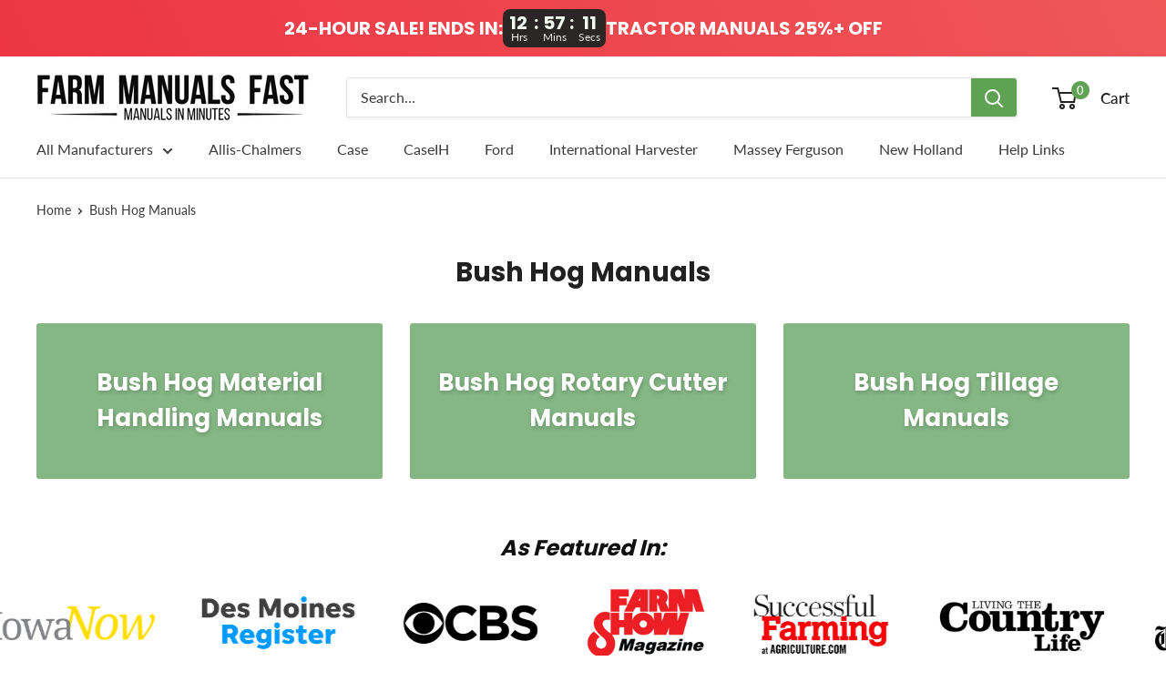

--- FILE ---
content_type: text/html; charset=utf-8
request_url: https://farmmanualsfast.com/pages/bush-hog
body_size: 28992
content:
<!doctype html>

<html class="no-js" lang="en">
  <head>
    <meta charset="utf-8"> 
    <meta http-equiv="X-UA-Compatible" content="IE=edge,chrome=1">
    <meta name="viewport" content="width=device-width, initial-scale=1.0, height=device-height, minimum-scale=1.0, maximum-scale=1.0">
    <meta name="theme-color" content="#ffffff"><script src="https://www.googleoptimize.com/optimize.js?id=OPT-NM6Z2SB"></script><title>Bush Hog Manuals &#124; Farm Manuals Fast</title><meta name="description" content="Buy digital Bush Hog manuals quickly and affordably at Farm Manuals Fast. We have hundreds of operator, technical, and parts manuals for your Bush Hog equipment."><meta name="keywords" content="farm manuals, farm machinery manuals, equipment manuals, texts, farm books, technical manuals, repair, antique tractors, manuls, manuels, digital manuals, printable manuals, printable operator&#039;s manuals, printable repair manual" />
    
    

    <link rel="canonical" href="https://farmmanualsfast.com/pages/bush-hog"><link rel="shortcut icon" href="//farmmanualsfast.com/cdn/shop/files/favicon_96x.jpg?v=1737132062" type="image/png"><link rel="preload" as="style" href="//farmmanualsfast.com/cdn/shop/t/44/assets/theme.scss.css?v=81890949391920161671764108199">

    <meta property="og:type" content="website">
  <meta property="og:title" content="Bush Hog Manuals"><meta property="og:description" content="Buy digital Bush Hog manuals quickly and affordably at Farm Manuals Fast. We have hundreds of operator, technical, and parts manuals for your Bush Hog equipment."><meta property="og:url" content="https://farmmanualsfast.com/pages/bush-hog">
<meta property="og:site_name" content="Farm Manuals Fast"><meta name="twitter:card" content="summary"><meta name="twitter:title" content="Bush Hog Manuals">
  <meta name="twitter:description" content="Buy digital Bush Hog manuals quickly and affordably at Farm Manuals Fast. We have hundreds of operator, technical, and parts manuals for your Bush Hog equipment.">
<link rel="preconnect" href="//fonts.shopifycdn.com">
    <link rel="dns-prefetch" href="//productreviews.shopifycdn.com">
    <link rel="dns-prefetch" href="//maps.googleapis.com">
    <link rel="dns-prefetch" href="//maps.gstatic.com">

    <script>window.performance && window.performance.mark && window.performance.mark('shopify.content_for_header.start');</script><meta name="google-site-verification" content="8mknAU1sIUwwWoEqnWybJkSE5QRynpdAUf3WsRSTTU4">
<meta id="shopify-digital-wallet" name="shopify-digital-wallet" content="/25747226675/digital_wallets/dialog">
<meta name="shopify-checkout-api-token" content="a2b9011c773d07ace1edd9252847fc89">
<meta id="in-context-paypal-metadata" data-shop-id="25747226675" data-venmo-supported="false" data-environment="production" data-locale="en_US" data-paypal-v4="true" data-currency="USD">
<script async="async" src="/checkouts/internal/preloads.js?locale=en-US"></script>
<link rel="preconnect" href="https://shop.app" crossorigin="anonymous">
<script async="async" src="https://shop.app/checkouts/internal/preloads.js?locale=en-US&shop_id=25747226675" crossorigin="anonymous"></script>
<script id="apple-pay-shop-capabilities" type="application/json">{"shopId":25747226675,"countryCode":"US","currencyCode":"USD","merchantCapabilities":["supports3DS"],"merchantId":"gid:\/\/shopify\/Shop\/25747226675","merchantName":"Farm Manuals Fast","requiredBillingContactFields":["postalAddress","email"],"requiredShippingContactFields":["postalAddress","email"],"shippingType":"shipping","supportedNetworks":["visa","masterCard","amex","discover","elo","jcb"],"total":{"type":"pending","label":"Farm Manuals Fast","amount":"1.00"},"shopifyPaymentsEnabled":true,"supportsSubscriptions":true}</script>
<script id="shopify-features" type="application/json">{"accessToken":"a2b9011c773d07ace1edd9252847fc89","betas":["rich-media-storefront-analytics"],"domain":"farmmanualsfast.com","predictiveSearch":true,"shopId":25747226675,"locale":"en"}</script>
<script>var Shopify = Shopify || {};
Shopify.shop = "farm-manuals-fast.myshopify.com";
Shopify.locale = "en";
Shopify.currency = {"active":"USD","rate":"1.0"};
Shopify.country = "US";
Shopify.theme = {"name":"Current Theme","id":174572765497,"schema_name":"Warehouse","schema_version":"1.8.0","theme_store_id":871,"role":"main"};
Shopify.theme.handle = "null";
Shopify.theme.style = {"id":null,"handle":null};
Shopify.cdnHost = "farmmanualsfast.com/cdn";
Shopify.routes = Shopify.routes || {};
Shopify.routes.root = "/";</script>
<script type="module">!function(o){(o.Shopify=o.Shopify||{}).modules=!0}(window);</script>
<script>!function(o){function n(){var o=[];function n(){o.push(Array.prototype.slice.apply(arguments))}return n.q=o,n}var t=o.Shopify=o.Shopify||{};t.loadFeatures=n(),t.autoloadFeatures=n()}(window);</script>
<script>
  window.ShopifyPay = window.ShopifyPay || {};
  window.ShopifyPay.apiHost = "shop.app\/pay";
  window.ShopifyPay.redirectState = null;
</script>
<script id="shop-js-analytics" type="application/json">{"pageType":"page"}</script>
<script defer="defer" async type="module" src="//farmmanualsfast.com/cdn/shopifycloud/shop-js/modules/v2/client.init-shop-cart-sync_D0dqhulL.en.esm.js"></script>
<script defer="defer" async type="module" src="//farmmanualsfast.com/cdn/shopifycloud/shop-js/modules/v2/chunk.common_CpVO7qML.esm.js"></script>
<script type="module">
  await import("//farmmanualsfast.com/cdn/shopifycloud/shop-js/modules/v2/client.init-shop-cart-sync_D0dqhulL.en.esm.js");
await import("//farmmanualsfast.com/cdn/shopifycloud/shop-js/modules/v2/chunk.common_CpVO7qML.esm.js");

  window.Shopify.SignInWithShop?.initShopCartSync?.({"fedCMEnabled":true,"windoidEnabled":true});

</script>
<script>
  window.Shopify = window.Shopify || {};
  if (!window.Shopify.featureAssets) window.Shopify.featureAssets = {};
  window.Shopify.featureAssets['shop-js'] = {"shop-cart-sync":["modules/v2/client.shop-cart-sync_D9bwt38V.en.esm.js","modules/v2/chunk.common_CpVO7qML.esm.js"],"init-fed-cm":["modules/v2/client.init-fed-cm_BJ8NPuHe.en.esm.js","modules/v2/chunk.common_CpVO7qML.esm.js"],"init-shop-email-lookup-coordinator":["modules/v2/client.init-shop-email-lookup-coordinator_pVrP2-kG.en.esm.js","modules/v2/chunk.common_CpVO7qML.esm.js"],"shop-cash-offers":["modules/v2/client.shop-cash-offers_CNh7FWN-.en.esm.js","modules/v2/chunk.common_CpVO7qML.esm.js","modules/v2/chunk.modal_DKF6x0Jh.esm.js"],"init-shop-cart-sync":["modules/v2/client.init-shop-cart-sync_D0dqhulL.en.esm.js","modules/v2/chunk.common_CpVO7qML.esm.js"],"init-windoid":["modules/v2/client.init-windoid_DaoAelzT.en.esm.js","modules/v2/chunk.common_CpVO7qML.esm.js"],"shop-toast-manager":["modules/v2/client.shop-toast-manager_1DND8Tac.en.esm.js","modules/v2/chunk.common_CpVO7qML.esm.js"],"pay-button":["modules/v2/client.pay-button_CFeQi1r6.en.esm.js","modules/v2/chunk.common_CpVO7qML.esm.js"],"shop-button":["modules/v2/client.shop-button_Ca94MDdQ.en.esm.js","modules/v2/chunk.common_CpVO7qML.esm.js"],"shop-login-button":["modules/v2/client.shop-login-button_DPYNfp1Z.en.esm.js","modules/v2/chunk.common_CpVO7qML.esm.js","modules/v2/chunk.modal_DKF6x0Jh.esm.js"],"avatar":["modules/v2/client.avatar_BTnouDA3.en.esm.js"],"shop-follow-button":["modules/v2/client.shop-follow-button_BMKh4nJE.en.esm.js","modules/v2/chunk.common_CpVO7qML.esm.js","modules/v2/chunk.modal_DKF6x0Jh.esm.js"],"init-customer-accounts-sign-up":["modules/v2/client.init-customer-accounts-sign-up_CJXi5kRN.en.esm.js","modules/v2/client.shop-login-button_DPYNfp1Z.en.esm.js","modules/v2/chunk.common_CpVO7qML.esm.js","modules/v2/chunk.modal_DKF6x0Jh.esm.js"],"init-shop-for-new-customer-accounts":["modules/v2/client.init-shop-for-new-customer-accounts_BoBxkgWu.en.esm.js","modules/v2/client.shop-login-button_DPYNfp1Z.en.esm.js","modules/v2/chunk.common_CpVO7qML.esm.js","modules/v2/chunk.modal_DKF6x0Jh.esm.js"],"init-customer-accounts":["modules/v2/client.init-customer-accounts_DCuDTzpR.en.esm.js","modules/v2/client.shop-login-button_DPYNfp1Z.en.esm.js","modules/v2/chunk.common_CpVO7qML.esm.js","modules/v2/chunk.modal_DKF6x0Jh.esm.js"],"checkout-modal":["modules/v2/client.checkout-modal_U_3e4VxF.en.esm.js","modules/v2/chunk.common_CpVO7qML.esm.js","modules/v2/chunk.modal_DKF6x0Jh.esm.js"],"lead-capture":["modules/v2/client.lead-capture_DEgn0Z8u.en.esm.js","modules/v2/chunk.common_CpVO7qML.esm.js","modules/v2/chunk.modal_DKF6x0Jh.esm.js"],"shop-login":["modules/v2/client.shop-login_CoM5QKZ_.en.esm.js","modules/v2/chunk.common_CpVO7qML.esm.js","modules/v2/chunk.modal_DKF6x0Jh.esm.js"],"payment-terms":["modules/v2/client.payment-terms_BmrqWn8r.en.esm.js","modules/v2/chunk.common_CpVO7qML.esm.js","modules/v2/chunk.modal_DKF6x0Jh.esm.js"]};
</script>
<script>(function() {
  var isLoaded = false;
  function asyncLoad() {
    if (isLoaded) return;
    isLoaded = true;
    var urls = ["\/\/secure.apps.shappify.com\/apps\/bundle\/generate_bundle.php?shop=farm-manuals-fast.myshopify.com","\/\/bundles.boldapps.net\/bundles_install_check.js?shop=farm-manuals-fast.myshopify.com","\/\/cdn.shopify.com\/proxy\/336710ada1dc91ef61f8b94f91833036cc63b66e9ba4d82b1123b542045c57c0\/bingshoppingtool-t2app-prod.trafficmanager.net\/uet\/tracking_script?shop=farm-manuals-fast.myshopify.com\u0026sp-cache-control=cHVibGljLCBtYXgtYWdlPTkwMA"];
    for (var i = 0; i < urls.length; i++) {
      var s = document.createElement('script');
      s.type = 'text/javascript';
      s.async = true;
      s.src = urls[i];
      var x = document.getElementsByTagName('script')[0];
      x.parentNode.insertBefore(s, x);
    }
  };
  if(window.attachEvent) {
    window.attachEvent('onload', asyncLoad);
  } else {
    window.addEventListener('load', asyncLoad, false);
  }
})();</script>
<script id="__st">var __st={"a":25747226675,"offset":-21600,"reqid":"fa4f1d66-4289-4178-9095-85468f40b422-1764262905","pageurl":"farmmanualsfast.com\/pages\/bush-hog","s":"pages-48403611699","u":"53d2dbefa1f7","p":"page","rtyp":"page","rid":48403611699};</script>
<script>window.ShopifyPaypalV4VisibilityTracking = true;</script>
<script id="captcha-bootstrap">!function(){'use strict';const t='contact',e='account',n='new_comment',o=[[t,t],['blogs',n],['comments',n],[t,'customer']],c=[[e,'customer_login'],[e,'guest_login'],[e,'recover_customer_password'],[e,'create_customer']],r=t=>t.map((([t,e])=>`form[action*='/${t}']:not([data-nocaptcha='true']) input[name='form_type'][value='${e}']`)).join(','),a=t=>()=>t?[...document.querySelectorAll(t)].map((t=>t.form)):[];function s(){const t=[...o],e=r(t);return a(e)}const i='password',u='form_key',d=['recaptcha-v3-token','g-recaptcha-response','h-captcha-response',i],f=()=>{try{return window.sessionStorage}catch{return}},m='__shopify_v',_=t=>t.elements[u];function p(t,e,n=!1){try{const o=window.sessionStorage,c=JSON.parse(o.getItem(e)),{data:r}=function(t){const{data:e,action:n}=t;return t[m]||n?{data:e,action:n}:{data:t,action:n}}(c);for(const[e,n]of Object.entries(r))t.elements[e]&&(t.elements[e].value=n);n&&o.removeItem(e)}catch(o){console.error('form repopulation failed',{error:o})}}const l='form_type',E='cptcha';function T(t){t.dataset[E]=!0}const w=window,h=w.document,L='Shopify',v='ce_forms',y='captcha';let A=!1;((t,e)=>{const n=(g='f06e6c50-85a8-45c8-87d0-21a2b65856fe',I='https://cdn.shopify.com/shopifycloud/storefront-forms-hcaptcha/ce_storefront_forms_captcha_hcaptcha.v1.5.2.iife.js',D={infoText:'Protected by hCaptcha',privacyText:'Privacy',termsText:'Terms'},(t,e,n)=>{const o=w[L][v],c=o.bindForm;if(c)return c(t,g,e,D).then(n);var r;o.q.push([[t,g,e,D],n]),r=I,A||(h.body.append(Object.assign(h.createElement('script'),{id:'captcha-provider',async:!0,src:r})),A=!0)});var g,I,D;w[L]=w[L]||{},w[L][v]=w[L][v]||{},w[L][v].q=[],w[L][y]=w[L][y]||{},w[L][y].protect=function(t,e){n(t,void 0,e),T(t)},Object.freeze(w[L][y]),function(t,e,n,w,h,L){const[v,y,A,g]=function(t,e,n){const i=e?o:[],u=t?c:[],d=[...i,...u],f=r(d),m=r(i),_=r(d.filter((([t,e])=>n.includes(e))));return[a(f),a(m),a(_),s()]}(w,h,L),I=t=>{const e=t.target;return e instanceof HTMLFormElement?e:e&&e.form},D=t=>v().includes(t);t.addEventListener('submit',(t=>{const e=I(t);if(!e)return;const n=D(e)&&!e.dataset.hcaptchaBound&&!e.dataset.recaptchaBound,o=_(e),c=g().includes(e)&&(!o||!o.value);(n||c)&&t.preventDefault(),c&&!n&&(function(t){try{if(!f())return;!function(t){const e=f();if(!e)return;const n=_(t);if(!n)return;const o=n.value;o&&e.removeItem(o)}(t);const e=Array.from(Array(32),(()=>Math.random().toString(36)[2])).join('');!function(t,e){_(t)||t.append(Object.assign(document.createElement('input'),{type:'hidden',name:u})),t.elements[u].value=e}(t,e),function(t,e){const n=f();if(!n)return;const o=[...t.querySelectorAll(`input[type='${i}']`)].map((({name:t})=>t)),c=[...d,...o],r={};for(const[a,s]of new FormData(t).entries())c.includes(a)||(r[a]=s);n.setItem(e,JSON.stringify({[m]:1,action:t.action,data:r}))}(t,e)}catch(e){console.error('failed to persist form',e)}}(e),e.submit())}));const S=(t,e)=>{t&&!t.dataset[E]&&(n(t,e.some((e=>e===t))),T(t))};for(const o of['focusin','change'])t.addEventListener(o,(t=>{const e=I(t);D(e)&&S(e,y())}));const B=e.get('form_key'),M=e.get(l),P=B&&M;t.addEventListener('DOMContentLoaded',(()=>{const t=y();if(P)for(const e of t)e.elements[l].value===M&&p(e,B);[...new Set([...A(),...v().filter((t=>'true'===t.dataset.shopifyCaptcha))])].forEach((e=>S(e,t)))}))}(h,new URLSearchParams(w.location.search),n,t,e,['guest_login'])})(!0,!1)}();</script>
<script integrity="sha256-52AcMU7V7pcBOXWImdc/TAGTFKeNjmkeM1Pvks/DTgc=" data-source-attribution="shopify.loadfeatures" defer="defer" src="//farmmanualsfast.com/cdn/shopifycloud/storefront/assets/storefront/load_feature-81c60534.js" crossorigin="anonymous"></script>
<script crossorigin="anonymous" defer="defer" src="//farmmanualsfast.com/cdn/shopifycloud/storefront/assets/shopify_pay/storefront-65b4c6d7.js?v=20250812"></script>
<script data-source-attribution="shopify.dynamic_checkout.dynamic.init">var Shopify=Shopify||{};Shopify.PaymentButton=Shopify.PaymentButton||{isStorefrontPortableWallets:!0,init:function(){window.Shopify.PaymentButton.init=function(){};var t=document.createElement("script");t.src="https://farmmanualsfast.com/cdn/shopifycloud/portable-wallets/latest/portable-wallets.en.js",t.type="module",document.head.appendChild(t)}};
</script>
<script data-source-attribution="shopify.dynamic_checkout.buyer_consent">
  function portableWalletsHideBuyerConsent(e){var t=document.getElementById("shopify-buyer-consent"),n=document.getElementById("shopify-subscription-policy-button");t&&n&&(t.classList.add("hidden"),t.setAttribute("aria-hidden","true"),n.removeEventListener("click",e))}function portableWalletsShowBuyerConsent(e){var t=document.getElementById("shopify-buyer-consent"),n=document.getElementById("shopify-subscription-policy-button");t&&n&&(t.classList.remove("hidden"),t.removeAttribute("aria-hidden"),n.addEventListener("click",e))}window.Shopify?.PaymentButton&&(window.Shopify.PaymentButton.hideBuyerConsent=portableWalletsHideBuyerConsent,window.Shopify.PaymentButton.showBuyerConsent=portableWalletsShowBuyerConsent);
</script>
<script data-source-attribution="shopify.dynamic_checkout.cart.bootstrap">document.addEventListener("DOMContentLoaded",(function(){function t(){return document.querySelector("shopify-accelerated-checkout-cart, shopify-accelerated-checkout")}if(t())Shopify.PaymentButton.init();else{new MutationObserver((function(e,n){t()&&(Shopify.PaymentButton.init(),n.disconnect())})).observe(document.body,{childList:!0,subtree:!0})}}));
</script>
<link id="shopify-accelerated-checkout-styles" rel="stylesheet" media="screen" href="https://farmmanualsfast.com/cdn/shopifycloud/portable-wallets/latest/accelerated-checkout-backwards-compat.css" crossorigin="anonymous">
<style id="shopify-accelerated-checkout-cart">
        #shopify-buyer-consent {
  margin-top: 1em;
  display: inline-block;
  width: 100%;
}

#shopify-buyer-consent.hidden {
  display: none;
}

#shopify-subscription-policy-button {
  background: none;
  border: none;
  padding: 0;
  text-decoration: underline;
  font-size: inherit;
  cursor: pointer;
}

#shopify-subscription-policy-button::before {
  box-shadow: none;
}

      </style>

<script>window.performance && window.performance.mark && window.performance.mark('shopify.content_for_header.end');</script>
<meta name="locale-bar--browsing-context-suggestions-url" content="/browsing_context_suggestions">
<meta name="locale-bar--current-language" content="en">
<meta name="locale-bar--current-currency" content="USD"><script>
    (function(w,d,t,r,u)
    {
        var f,n,i;
        w[u]=w[u]||[],f=function()
        {
            var o={ti:"27008873"};
            o.q=w[u],w[u]=new UET(o),w[u].push("pageLoad")
        },
        n=d.createElement(t),n.src=r,n.async=1,n.onload=n.onreadystatechange=function()
        {
            var s=this.readyState;
            s&&s!=="loaded"&&s!=="complete"||(f(),n.onload=n.onreadystatechange=null)
        },
        i=d.getElementsByTagName(t)[0],i.parentNode.insertBefore(n,i)
    })
    (window,document,"script","//bat.bing.com/bat.js","uetq");
</script><script id="bold-platform-data" type="application/json">
    {
        "shop": {
            "domain": "farmmanualsfast.com",
            "permanent_domain": "farm-manuals-fast.myshopify.com",
            "url": "https://farmmanualsfast.com",
            "secure_url": "https://farmmanualsfast.com",
            "money_format": "${{amount}}",
            "currency": "USD"
        },
        "customer": {
            "id": null,
            "tags": null
        },
        "cart": {"note":null,"attributes":{},"original_total_price":0,"total_price":0,"total_discount":0,"total_weight":0.0,"item_count":0,"items":[],"requires_shipping":false,"currency":"USD","items_subtotal_price":0,"cart_level_discount_applications":[],"checkout_charge_amount":0},
        "template": "page",
        "product": null,
        "collection": null
    }
</script>
<style>
    .money[data-product-id], .money[data-product-handle], .money[data-variant-id], .money[data-line-index], .money[data-cart-total] {
        animation: moneyAnimation 0s 2s forwards;
        visibility: hidden;
    }
    @keyframes moneyAnimation {
        to   { visibility: visible; }
    }
</style>

<script src="https://static.boldcommerce.com/bold-platform/sf/pr.js" type="text/javascript"></script>
<script>window.BOLD = window.BOLD || {};
    window.BOLD.common = window.BOLD.common || {};
    window.BOLD.common.Shopify = window.BOLD.common.Shopify || {};
    window.BOLD.common.Shopify.shop = {
      domain: 'farmmanualsfast.com',
      permanent_domain: 'farm-manuals-fast.myshopify.com',
      url: 'https://farmmanualsfast.com',
      secure_url: 'https://farmmanualsfast.com',
      money_format: "${{amount}}",
      currency: "USD"
    };
    window.BOLD.common.Shopify.customer = {
      id: null,
      tags: null,
    };
    window.BOLD.common.Shopify.cart = {"note":null,"attributes":{},"original_total_price":0,"total_price":0,"total_discount":0,"total_weight":0.0,"item_count":0,"items":[],"requires_shipping":false,"currency":"USD","items_subtotal_price":0,"cart_level_discount_applications":[],"checkout_charge_amount":0};
    window.BOLD.common.template = 'page';window.BOLD.common.Shopify.formatMoney = function(money, format) {
        function n(t, e) {
            return "undefined" == typeof t ? e : t
        }
        function r(t, e, r, i) {
            if (e = n(e, 2),
                r = n(r, ","),
                i = n(i, "."),
            isNaN(t) || null == t)
                return 0;
            t = (t / 100).toFixed(e);
            var o = t.split(".")
                , a = o[0].replace(/(\d)(?=(\d\d\d)+(?!\d))/g, "$1" + r)
                , s = o[1] ? i + o[1] : "";
            return a + s
        }
        "string" == typeof money && (money = money.replace(".", ""));
        var i = ""
            , o = /\{\{\s*(\w+)\s*\}\}/
            , a = format || window.BOLD.common.Shopify.shop.money_format || window.Shopify.money_format || "$ {{ amount }}";
        switch (a.match(o)[1]) {
            case "amount":
                i = r(money, 2, ",", ".");
                break;
            case "amount_no_decimals":
                i = r(money, 0, ",", ".");
                break;
            case "amount_with_comma_separator":
                i = r(money, 2, ".", ",");
                break;
            case "amount_no_decimals_with_comma_separator":
                i = r(money, 0, ".", ",");
                break;
            case "amount_with_space_separator":
                i = r(money, 2, " ", ",");
                break;
            case "amount_no_decimals_with_space_separator":
                i = r(money, 0, " ", ",");
                break;
            case "amount_with_apostrophe_separator":
                i = r(money, 2, "'", ".");
                break;
        }
        return a.replace(o, i);
    };
    window.BOLD.common.Shopify.saveProduct = function (handle, product) {
      if (typeof handle === 'string' && typeof window.BOLD.common.Shopify.products[handle] === 'undefined') {
        if (typeof product === 'number') {
          window.BOLD.common.Shopify.handles[product] = handle;
          product = { id: product };
        }
        window.BOLD.common.Shopify.products[handle] = product;
      }
    };
    window.BOLD.common.Shopify.saveVariant = function (variant_id, variant) {
      if (typeof variant_id === 'number' && typeof window.BOLD.common.Shopify.variants[variant_id] === 'undefined') {
        window.BOLD.common.Shopify.variants[variant_id] = variant;
      }
    };window.BOLD.common.Shopify.products = window.BOLD.common.Shopify.products || {};
    window.BOLD.common.Shopify.variants = window.BOLD.common.Shopify.variants || {};
    window.BOLD.common.Shopify.handles = window.BOLD.common.Shopify.handles || {};window.BOLD.common.Shopify.saveProduct(null, null);window.BOLD.apps_installed = {"Product Bundles":3} || {};window.BOLD.common.Shopify.metafields = window.BOLD.common.Shopify.metafields || {};window.BOLD.common.Shopify.metafields["bold_rp"] = {};window.BOLD.common.Shopify.metafields["bold_csp_defaults"] = {};window.BOLD.common.cacheParams = window.BOLD.common.cacheParams || {};
    window.BOLD.common.cacheParams.bundles = 1696004092;
</script><script src="https://bundles.boldapps.net/js/bundles.js" type="text/javascript"></script>
<link href="//farmmanualsfast.com/cdn/shop/t/44/assets/bold-bundles.css?v=12104279582412425441736031571" rel="stylesheet" type="text/css" media="all" /><script src="https://cdnjs.cloudflare.com/ajax/libs/axios/0.19.0/axios.min.js" type="text/javascript"></script>
<script src="https://cdn.jsdelivr.net/npm/promise-polyfill@8/dist/polyfill.min.js" type="text/javascript"></script>
<script src="https://cdn.rawgit.com/muicss/sentineljs/0.0.5/dist/sentinel.min.js" type="text/javascript"></script>
<script>

  // Array from polyfill
  Array.from||(Array.from=function(){var r=Object.prototype.toString,n=function(n){return"function"==typeof n||"[object Function]"===r.call(n)},t=Math.pow(2,53)-1,e=function(r){var n=function(r){var n=Number(r);return isNaN(n)?0:0!==n&&isFinite(n)?(n>0?1:-1)*Math.floor(Math.abs(n)):n}(r);return Math.min(Math.max(n,0),t)};return function(r){var t=Object(r);if(null==r)throw new TypeError("Array.from requires an array-like object - not null or undefined");var o,a=arguments.length>1?arguments[1]:void 0;if(void 0!==a){if(!n(a))throw new TypeError("Array.from: when provided, the second argument must be a function");arguments.length>2&&(o=arguments[2])}for(var i,u=e(t.length),f=n(this)?Object(new this(u)):new Array(u),c=0;c<u;)i=t[c],f[c]=a?void 0===o?a(i,c):a.call(o,i,c):i,c+=1;return f.length=u,f}}());
 
  function watchDocument(selector) {
    return new Promise(function(resolve, reject){
      sentinel.on(selector, resolve);
    });
  }
 
  function documentQuerySelectorEach(selector, callback) {
    Array.from(document.querySelectorAll(selector)).forEach(callback)
    watchDocument(selector)
    .then(function handleElement(e){
      callback(e);
      watchDocument(selector)
      .then(handleElement);
    });
  }
  
  function preHandleCart(cart) {

    function processCart(cart) {
      return new Promise(function(resolve, reject){
        window.BOLD = window.BOLD || {};
        BOLD.pre = BOLD.pre || {};
        if(typeof BOLD.pre.processCart === 'function') {
          BOLD.pre.rawCart = cart;
          BOLD.pre.processCart(cart)
          .then(function(cart){
            cart.is_pre_fixed = true;
            BOLD.pre.cart = cart;
            resolve(cart);
          });
        } else {
          console.error("BOLD: run preHandleCart function, but cannot find BOLD.pre.processCart function")
        }
        return cart;

      })
    }

    return new Promise(function(resolve, reject){

      if(cart && cart.is_pre_fixed) {
        console.error("BOLD: use preHandleCart on a fixed cart");
      }

      if(cart && cart.token && !cart.is_pre_fixed) {
        if(typeof shappify_pb_got_cart === 'function') {
          shappify_pb_got_cart(cart, function(cart){
            processCart(cart)
            .then(resolve);
          });
        } else {
          cart = processCart(cart);
          resolve(cart);
        }
      } else {
        if(typeof shappify_pb_main === 'function') {
          shappify_pb_main(function(cart){
            processCart(cart)
            .then(resolve);
          });
        } else {
          var tmp = (new Date()).getTime();
          axios.get("/cart.js?" + tmp).then(function(result){
            processCart(result.data)
            .then(resolve);
          })
        }
      }
    })
  }

  function preHandleItem(item) {
    return new Promise(function(resolve, reject){

      if(item && item.is_pre_fixed) {
        console.error("BOLD: use preHandleItem on a fixed item");
      }

      preHandleCart()
      .then(function(cart){

        var tmpItem = cart.items.find(function(currentItem){
          return currentItem.key === item.key && currentItem.quantity === currentItem.quantity
        });

        if(tmpItem) {

          BOLD.pre.lastAddedRawItem = item;
          item = tmpItem
          item.is_pre_fixed = true;
          BOLD.pre.lastAddedItem = item;
          resolve(item);

        } else {

          delete BOLD.pre.lastAddedRawItem;
          delete BOLD.pre.lastAddedItem;

          console.log("BOLD: the item passed to preHandleItem has been removed by something, we may need to update DOM using cart object");
          resolve(item);

        }

      });

    });
  }

  function emitPreVariantChanged(variant) {
    if(window.BOLD
       && BOLD.pre
       && BOLD.pre.events
       && typeof BOLD.pre.events.emit === 'function') {
      BOLD.pre.events.emit("variant_changed", {variant: variant})
    }
  }

  function emitPreCartUpdated(cart) {
    if(window.BOLD
       && BOLD.pre
       && BOLD.pre.events
       && typeof BOLD.pre.events.emit === 'function') {
      if(cart && cart.token && !cart.is_pre_fixed) {
        BOLD.pre.events.emit('cart_updated', cart);
      } else {
        BOLD.pre.events.emit('cart_updated', BOLD.pre.rawCart);
      }
    }
  }
  
  function documentReady() {
    return new Promise(function(resolve, reject){
      if (document.readyState === 'interactive' || document.readyState === 'complete') {
        resolve()
      } else {
        document.onreadystatechange = function () {
          if (document.readyState === 'interactive') {
            resolve();
          }
        }
      }
    });
  }

  window.BOLD.pre.ready().then(function(api) {
    var initial_cart = {"note":null,"attributes":{},"original_total_price":0,"total_price":0,"total_discount":0,"total_weight":0.0,"item_count":0,"items":[],"requires_shipping":false,"currency":"USD","items_subtotal_price":0,"cart_level_discount_applications":[],"checkout_charge_amount":0};
    preHandleCart(initial_cart)
    .then(function(cart){
      documentReady()
      .then(function(){
        if(initial_cart.total_price != cart.total_price) {
           documentQuerySelectorEach(".additional-checkout-buttons", function(aCheckoutWrapper){
             aCheckoutWrapper.style.setProperty('display', 'none', 'important');
           });
        }
      });
    });
  });
  
  function boldFormatMoney(money, format) {
    function n(t, e) {
      return "undefined" == typeof t ? e : t
    }
    function r(t, e, r, i) {
      if (e = n(e, 2),
          r = n(r, ","),
          i = n(i, "."),
          isNaN(t) || null == t)
        return 0;
      t = (t / 100).toFixed(e);
      var o = t.split(".")
      , a = o[0].replace(/(\d)(?=(\d\d\d)+(?!\d))/g, "$1" + r)
      , s = o[1] ? i + o[1] : "";
      return a + s
    }
    "string" == typeof money && (money = money.replace(".", ""));
    var i = ""
    , o = /\{\{\s*(\w+)\s*\}\}/
    , a = format || "${{amount}}";
    switch (a.match(o)[1]) {
      case "amount":
        i = r(money, 2, ",", ".");
        break;
      case "amount_no_decimals":
        i = r(money, 0, ",", ".");
        break;
      case "amount_with_comma_separator":
        i = r(money, 2, ".", ",");
        break;
      case "amount_no_decimals_with_comma_separator":
        i = r(money, 0, ".", ",");
        break;
      case "amount_with_space_separator":
        i = r(money, 2, " ", ",");
        break;
      case "amount_no_decimals_with_space_separator":
        i = r(money, 0, " ", ",");
        break;
      case "amount_with_apostrophe_separator":
        i = r(money, 2, "'", ".");
        break;
    }
    return a.replace(o, i);
  };

  function submitCartForm() {
    var cartForm = document.querySelector("#bold-cart-form")?
        document.querySelector("#bold-cart-form"):(
          window.tmpCartForm = fragmentFromString('<form action="/cart" id="bold-cart-form" method="post"><button type="submit" name="checkout"></button></form>'),
          document.body.appendChild(window.tmpCartForm),
          document.querySelector("#bold-cart-form")
        );
    var submitButton = cartForm.querySelector('button')
    submitButton.click();
  }

  function fragmentFromString(str) {
    return document.createRange().createContextualFragment(str);
  }

  function preHandleProduct(product) {
    return new Promise(function(resolve, reject){
      if(product && product.is_pre_fixed) {
        console.error("BOLD: use preHandleProduct on a fixed product");
      }

      if(window.BOLD
         && BOLD.pre
         && typeof BOLD.pre.addProductsJson === 'function') {
        BOLD.pre.addProductJson({
          "id":product.id,
          "variants": product.variants.map(function(variant){
            return {id: variant.id, price: variant.price}
          })
        }).then(function(boldProduct){
          product.price = boldProduct.price;
          product.price_min = boldProduct.price;
          product.discount = boldProduct.discount;
          product.currentVariantId = boldProduct.currentVariantId;
          product.variants = product.variants.map(function(variant, index){
            variant.price = boldProduct.variants[index].price;
            variant.original_price = boldProduct.variants[index].original_price;
            variant.fees = boldProduct.variants[index].fees;
            return variant;
          });
          product.price_max = product.variants.reduce(function(acc, cur, idx, src){
            if(cur.price > acc){
              acc = cur.price;
            }
            return acc;
          }, 0)
          product.is_pre_fixed = true;
          resolve(product);
        }).catch(function(){
          console.error(arguments);
        })
      } else {
        resolve(product);
      }
    });
  }
  function isCheckoutLink(elem) {
    return elem && elem.closest("[href*=checkout]:not([href*='/tools/checkout'])") && !elem.closest("[href*=checkout]:not([href*='/tools/checkout'])").className.match(new RegExp('(\\s|^)bold_clone(\\s|$)'));
  }
  document.addEventListener("click", function(e){
    var target = e.target;
    if(isCheckoutLink(target)) {
      e.preventDefault();
      e.stopImmediatePropagation();
      e.stopPropagation();
      var form = fragmentFromString('<form id="tmp-checkout-form" action="/cart" method="post"><button name="checkout" type="submit"></button></form>')
      debugger;
      document.body.appendChild(form);
      document.querySelector("#tmp-checkout-form button").click();
    }
  }, true)
</script>
   
    
    
    



    <script>
      // This allows to expose several variables to the global scope, to be used in scripts
      window.theme = {
        pageType: "page",
        cartCount: 0,
        moneyFormat: "${{amount}}",
        moneyWithCurrencyFormat: "${{amount}} USD",
        showDiscount: true,
        discountMode: "percentage",
        searchMode: "product",
        cartType: "page"
      };

      window.routes = {
        rootUrl: "\/",
        cartUrl: "\/cart",
        cartAddUrl: "\/cart\/add",
        cartChangeUrl: "\/cart\/change",
        searchUrl: "\/search",
        productRecommendationsUrl: "\/recommendations\/products"
      };

      window.languages = {
        collectionOnSaleLabel: "Save {{savings}}",
        productFormUnavailable: "Unavailable",
        productFormAddToCart: "Add to cart",
        productFormSoldOut: "Currently Unavailable",
        shippingEstimatorNoResults: "No shipping could be found for your address.",
        shippingEstimatorOneResult: "There is one shipping rate for your address:",
        shippingEstimatorMultipleResults: "There are {{count}} shipping rates for your address:",
        shippingEstimatorErrors: "There are some errors:"
      };

      window.lazySizesConfig = {
        loadHidden: false,
        hFac: 0.8,
        expFactor: 3,
        customMedia: {
          '--phone': '(max-width: 640px)',
          '--tablet': '(min-width: 641px) and (max-width: 1023px)',
          '--lap': '(min-width: 1024px)'
        }
      };

      document.documentElement.className = document.documentElement.className.replace('no-js', 'js');
    </script>

    <script src="//farmmanualsfast.com/cdn/shop/t/44/assets/lazysizes.min.js?v=38423348123636194381736031571" async></script><script src="https://ajax.googleapis.com/ajax/libs/jquery/3.5.1/jquery.min.js"></script>
    <script src="//polyfill-fastly.net/v3/polyfill.min.js?unknown=polyfill&features=fetch,Element.prototype.closest,Element.prototype.matches,Element.prototype.remove,Element.prototype.classList,Array.prototype.includes,Array.prototype.fill,String.prototype.includes,String.prototype.padStart,Object.assign,CustomEvent,Intl,URL,DOMTokenList,IntersectionObserver,IntersectionObserverEntry" defer></script>
    <script src="//farmmanualsfast.com/cdn/shop/t/44/assets/libs.min.js?v=141095812039519903031736031571" defer></script>
    <script src="//farmmanualsfast.com/cdn/shop/t/44/assets/theme.js?v=138709510855533919451736031571" defer></script>
    <script src="//farmmanualsfast.com/cdn/shop/t/44/assets/custom.js?v=90373254691674712701736031571" defer></script>

    <link rel="stylesheet" href="//farmmanualsfast.com/cdn/shop/t/44/assets/theme.scss.css?v=81890949391920161671764108199">

    <script>
      (function () {
        window.onpageshow = function() {
          // We force re-freshing the cart content onpageshow, as most browsers will serve a cache copy when hitting the
          // back button, which cause staled data
          document.documentElement.dispatchEvent(new CustomEvent('cart:refresh', {
            bubbles: true
          }));
        };
      })();
    </script>
  <script src="https://cdn.shopify.com/extensions/0199ed94-73ff-7892-af02-6cf6ab379a2c/essential-countdown-timer-47/assets/countdown_timer_essential_apps.min.js" type="text/javascript" defer="defer"></script>
<meta property="og:image" content="https://cdn.shopify.com/s/files/1/0257/4722/6675/files/attempt-8.jpg?height=628&pad_color=fff&v=1613576595&width=1200" />
<meta property="og:image:secure_url" content="https://cdn.shopify.com/s/files/1/0257/4722/6675/files/attempt-8.jpg?height=628&pad_color=fff&v=1613576595&width=1200" />
<meta property="og:image:width" content="1200" />
<meta property="og:image:height" content="628" />
<link href="https://monorail-edge.shopifysvc.com" rel="dns-prefetch">
<script>(function(){if ("sendBeacon" in navigator && "performance" in window) {try {var session_token_from_headers = performance.getEntriesByType('navigation')[0].serverTiming.find(x => x.name == '_s').description;} catch {var session_token_from_headers = undefined;}var session_cookie_matches = document.cookie.match(/_shopify_s=([^;]*)/);var session_token_from_cookie = session_cookie_matches && session_cookie_matches.length === 2 ? session_cookie_matches[1] : "";var session_token = session_token_from_headers || session_token_from_cookie || "";function handle_abandonment_event(e) {var entries = performance.getEntries().filter(function(entry) {return /monorail-edge.shopifysvc.com/.test(entry.name);});if (!window.abandonment_tracked && entries.length === 0) {window.abandonment_tracked = true;var currentMs = Date.now();var navigation_start = performance.timing.navigationStart;var payload = {shop_id: 25747226675,url: window.location.href,navigation_start,duration: currentMs - navigation_start,session_token,page_type: "page"};window.navigator.sendBeacon("https://monorail-edge.shopifysvc.com/v1/produce", JSON.stringify({schema_id: "online_store_buyer_site_abandonment/1.1",payload: payload,metadata: {event_created_at_ms: currentMs,event_sent_at_ms: currentMs}}));}}window.addEventListener('pagehide', handle_abandonment_event);}}());</script>
<script id="web-pixels-manager-setup">(function e(e,d,r,n,o){if(void 0===o&&(o={}),!Boolean(null===(a=null===(i=window.Shopify)||void 0===i?void 0:i.analytics)||void 0===a?void 0:a.replayQueue)){var i,a;window.Shopify=window.Shopify||{};var t=window.Shopify;t.analytics=t.analytics||{};var s=t.analytics;s.replayQueue=[],s.publish=function(e,d,r){return s.replayQueue.push([e,d,r]),!0};try{self.performance.mark("wpm:start")}catch(e){}var l=function(){var e={modern:/Edge?\/(1{2}[4-9]|1[2-9]\d|[2-9]\d{2}|\d{4,})\.\d+(\.\d+|)|Firefox\/(1{2}[4-9]|1[2-9]\d|[2-9]\d{2}|\d{4,})\.\d+(\.\d+|)|Chrom(ium|e)\/(9{2}|\d{3,})\.\d+(\.\d+|)|(Maci|X1{2}).+ Version\/(15\.\d+|(1[6-9]|[2-9]\d|\d{3,})\.\d+)([,.]\d+|)( \(\w+\)|)( Mobile\/\w+|) Safari\/|Chrome.+OPR\/(9{2}|\d{3,})\.\d+\.\d+|(CPU[ +]OS|iPhone[ +]OS|CPU[ +]iPhone|CPU IPhone OS|CPU iPad OS)[ +]+(15[._]\d+|(1[6-9]|[2-9]\d|\d{3,})[._]\d+)([._]\d+|)|Android:?[ /-](13[3-9]|1[4-9]\d|[2-9]\d{2}|\d{4,})(\.\d+|)(\.\d+|)|Android.+Firefox\/(13[5-9]|1[4-9]\d|[2-9]\d{2}|\d{4,})\.\d+(\.\d+|)|Android.+Chrom(ium|e)\/(13[3-9]|1[4-9]\d|[2-9]\d{2}|\d{4,})\.\d+(\.\d+|)|SamsungBrowser\/([2-9]\d|\d{3,})\.\d+/,legacy:/Edge?\/(1[6-9]|[2-9]\d|\d{3,})\.\d+(\.\d+|)|Firefox\/(5[4-9]|[6-9]\d|\d{3,})\.\d+(\.\d+|)|Chrom(ium|e)\/(5[1-9]|[6-9]\d|\d{3,})\.\d+(\.\d+|)([\d.]+$|.*Safari\/(?![\d.]+ Edge\/[\d.]+$))|(Maci|X1{2}).+ Version\/(10\.\d+|(1[1-9]|[2-9]\d|\d{3,})\.\d+)([,.]\d+|)( \(\w+\)|)( Mobile\/\w+|) Safari\/|Chrome.+OPR\/(3[89]|[4-9]\d|\d{3,})\.\d+\.\d+|(CPU[ +]OS|iPhone[ +]OS|CPU[ +]iPhone|CPU IPhone OS|CPU iPad OS)[ +]+(10[._]\d+|(1[1-9]|[2-9]\d|\d{3,})[._]\d+)([._]\d+|)|Android:?[ /-](13[3-9]|1[4-9]\d|[2-9]\d{2}|\d{4,})(\.\d+|)(\.\d+|)|Mobile Safari.+OPR\/([89]\d|\d{3,})\.\d+\.\d+|Android.+Firefox\/(13[5-9]|1[4-9]\d|[2-9]\d{2}|\d{4,})\.\d+(\.\d+|)|Android.+Chrom(ium|e)\/(13[3-9]|1[4-9]\d|[2-9]\d{2}|\d{4,})\.\d+(\.\d+|)|Android.+(UC? ?Browser|UCWEB|U3)[ /]?(15\.([5-9]|\d{2,})|(1[6-9]|[2-9]\d|\d{3,})\.\d+)\.\d+|SamsungBrowser\/(5\.\d+|([6-9]|\d{2,})\.\d+)|Android.+MQ{2}Browser\/(14(\.(9|\d{2,})|)|(1[5-9]|[2-9]\d|\d{3,})(\.\d+|))(\.\d+|)|K[Aa][Ii]OS\/(3\.\d+|([4-9]|\d{2,})\.\d+)(\.\d+|)/},d=e.modern,r=e.legacy,n=navigator.userAgent;return n.match(d)?"modern":n.match(r)?"legacy":"unknown"}(),u="modern"===l?"modern":"legacy",c=(null!=n?n:{modern:"",legacy:""})[u],f=function(e){return[e.baseUrl,"/wpm","/b",e.hashVersion,"modern"===e.buildTarget?"m":"l",".js"].join("")}({baseUrl:d,hashVersion:r,buildTarget:u}),m=function(e){var d=e.version,r=e.bundleTarget,n=e.surface,o=e.pageUrl,i=e.monorailEndpoint;return{emit:function(e){var a=e.status,t=e.errorMsg,s=(new Date).getTime(),l=JSON.stringify({metadata:{event_sent_at_ms:s},events:[{schema_id:"web_pixels_manager_load/3.1",payload:{version:d,bundle_target:r,page_url:o,status:a,surface:n,error_msg:t},metadata:{event_created_at_ms:s}}]});if(!i)return console&&console.warn&&console.warn("[Web Pixels Manager] No Monorail endpoint provided, skipping logging."),!1;try{return self.navigator.sendBeacon.bind(self.navigator)(i,l)}catch(e){}var u=new XMLHttpRequest;try{return u.open("POST",i,!0),u.setRequestHeader("Content-Type","text/plain"),u.send(l),!0}catch(e){return console&&console.warn&&console.warn("[Web Pixels Manager] Got an unhandled error while logging to Monorail."),!1}}}}({version:r,bundleTarget:l,surface:e.surface,pageUrl:self.location.href,monorailEndpoint:e.monorailEndpoint});try{o.browserTarget=l,function(e){var d=e.src,r=e.async,n=void 0===r||r,o=e.onload,i=e.onerror,a=e.sri,t=e.scriptDataAttributes,s=void 0===t?{}:t,l=document.createElement("script"),u=document.querySelector("head"),c=document.querySelector("body");if(l.async=n,l.src=d,a&&(l.integrity=a,l.crossOrigin="anonymous"),s)for(var f in s)if(Object.prototype.hasOwnProperty.call(s,f))try{l.dataset[f]=s[f]}catch(e){}if(o&&l.addEventListener("load",o),i&&l.addEventListener("error",i),u)u.appendChild(l);else{if(!c)throw new Error("Did not find a head or body element to append the script");c.appendChild(l)}}({src:f,async:!0,onload:function(){if(!function(){var e,d;return Boolean(null===(d=null===(e=window.Shopify)||void 0===e?void 0:e.analytics)||void 0===d?void 0:d.initialized)}()){var d=window.webPixelsManager.init(e)||void 0;if(d){var r=window.Shopify.analytics;r.replayQueue.forEach((function(e){var r=e[0],n=e[1],o=e[2];d.publishCustomEvent(r,n,o)})),r.replayQueue=[],r.publish=d.publishCustomEvent,r.visitor=d.visitor,r.initialized=!0}}},onerror:function(){return m.emit({status:"failed",errorMsg:"".concat(f," has failed to load")})},sri:function(e){var d=/^sha384-[A-Za-z0-9+/=]+$/;return"string"==typeof e&&d.test(e)}(c)?c:"",scriptDataAttributes:o}),m.emit({status:"loading"})}catch(e){m.emit({status:"failed",errorMsg:(null==e?void 0:e.message)||"Unknown error"})}}})({shopId: 25747226675,storefrontBaseUrl: "https://farmmanualsfast.com",extensionsBaseUrl: "https://extensions.shopifycdn.com/cdn/shopifycloud/web-pixels-manager",monorailEndpoint: "https://monorail-edge.shopifysvc.com/unstable/produce_batch",surface: "storefront-renderer",enabledBetaFlags: ["2dca8a86"],webPixelsConfigList: [{"id":"2094039353","configuration":"{\"ti\":\"27008873\",\"endpoint\":\"https:\/\/bat.bing.com\/action\/0\"}","eventPayloadVersion":"v1","runtimeContext":"STRICT","scriptVersion":"5ee93563fe31b11d2d65e2f09a5229dc","type":"APP","apiClientId":2997493,"privacyPurposes":["ANALYTICS","MARKETING","SALE_OF_DATA"],"dataSharingAdjustments":{"protectedCustomerApprovalScopes":["read_customer_personal_data"]}},{"id":"825917753","configuration":"{\"config\":\"{\\\"pixel_id\\\":\\\"G-9WMWTFJNMB\\\",\\\"google_tag_ids\\\":[\\\"G-9WMWTFJNMB\\\",\\\"AW-1041692315\\\",\\\"GT-NMDQRMF\\\"],\\\"target_country\\\":\\\"US\\\",\\\"gtag_events\\\":[{\\\"type\\\":\\\"search\\\",\\\"action_label\\\":[\\\"G-9WMWTFJNMB\\\",\\\"AW-1041692315\\\/t70xCOybpMwBEJvt2_AD\\\"]},{\\\"type\\\":\\\"begin_checkout\\\",\\\"action_label\\\":[\\\"G-9WMWTFJNMB\\\",\\\"AW-1041692315\\\/rWyZCOmbpMwBEJvt2_AD\\\"]},{\\\"type\\\":\\\"view_item\\\",\\\"action_label\\\":[\\\"G-9WMWTFJNMB\\\",\\\"AW-1041692315\\\/uwygCOObpMwBEJvt2_AD\\\",\\\"MC-SBDMWD54KC\\\"]},{\\\"type\\\":\\\"purchase\\\",\\\"action_label\\\":[\\\"G-9WMWTFJNMB\\\",\\\"AW-1041692315\\\/zmPyCOCbpMwBEJvt2_AD\\\",\\\"MC-SBDMWD54KC\\\"]},{\\\"type\\\":\\\"page_view\\\",\\\"action_label\\\":[\\\"G-9WMWTFJNMB\\\",\\\"AW-1041692315\\\/blu_CN2bpMwBEJvt2_AD\\\",\\\"MC-SBDMWD54KC\\\"]},{\\\"type\\\":\\\"add_payment_info\\\",\\\"action_label\\\":[\\\"G-9WMWTFJNMB\\\",\\\"AW-1041692315\\\/yUJWCO-bpMwBEJvt2_AD\\\"]},{\\\"type\\\":\\\"add_to_cart\\\",\\\"action_label\\\":[\\\"G-9WMWTFJNMB\\\",\\\"AW-1041692315\\\/xpq9COabpMwBEJvt2_AD\\\"]}],\\\"enable_monitoring_mode\\\":false}\"}","eventPayloadVersion":"v1","runtimeContext":"OPEN","scriptVersion":"b2a88bafab3e21179ed38636efcd8a93","type":"APP","apiClientId":1780363,"privacyPurposes":[],"dataSharingAdjustments":{"protectedCustomerApprovalScopes":["read_customer_address","read_customer_email","read_customer_name","read_customer_personal_data","read_customer_phone"]}},{"id":"338493753","configuration":"{\"pixel_id\":\"1568000096725917\",\"pixel_type\":\"facebook_pixel\",\"metaapp_system_user_token\":\"-\"}","eventPayloadVersion":"v1","runtimeContext":"OPEN","scriptVersion":"ca16bc87fe92b6042fbaa3acc2fbdaa6","type":"APP","apiClientId":2329312,"privacyPurposes":["ANALYTICS","MARKETING","SALE_OF_DATA"],"dataSharingAdjustments":{"protectedCustomerApprovalScopes":["read_customer_address","read_customer_email","read_customer_name","read_customer_personal_data","read_customer_phone"]}},{"id":"shopify-app-pixel","configuration":"{}","eventPayloadVersion":"v1","runtimeContext":"STRICT","scriptVersion":"0450","apiClientId":"shopify-pixel","type":"APP","privacyPurposes":["ANALYTICS","MARKETING"]},{"id":"shopify-custom-pixel","eventPayloadVersion":"v1","runtimeContext":"LAX","scriptVersion":"0450","apiClientId":"shopify-pixel","type":"CUSTOM","privacyPurposes":["ANALYTICS","MARKETING"]}],isMerchantRequest: false,initData: {"shop":{"name":"Farm Manuals Fast","paymentSettings":{"currencyCode":"USD"},"myshopifyDomain":"farm-manuals-fast.myshopify.com","countryCode":"US","storefrontUrl":"https:\/\/farmmanualsfast.com"},"customer":null,"cart":null,"checkout":null,"productVariants":[],"purchasingCompany":null},},"https://farmmanualsfast.com/cdn","ae1676cfwd2530674p4253c800m34e853cb",{"modern":"","legacy":""},{"shopId":"25747226675","storefrontBaseUrl":"https:\/\/farmmanualsfast.com","extensionBaseUrl":"https:\/\/extensions.shopifycdn.com\/cdn\/shopifycloud\/web-pixels-manager","surface":"storefront-renderer","enabledBetaFlags":"[\"2dca8a86\"]","isMerchantRequest":"false","hashVersion":"ae1676cfwd2530674p4253c800m34e853cb","publish":"custom","events":"[[\"page_viewed\",{}]]"});</script><script>
  window.ShopifyAnalytics = window.ShopifyAnalytics || {};
  window.ShopifyAnalytics.meta = window.ShopifyAnalytics.meta || {};
  window.ShopifyAnalytics.meta.currency = 'USD';
  var meta = {"page":{"pageType":"page","resourceType":"page","resourceId":48403611699}};
  for (var attr in meta) {
    window.ShopifyAnalytics.meta[attr] = meta[attr];
  }
</script>
<script class="analytics">
  (function () {
    var customDocumentWrite = function(content) {
      var jquery = null;

      if (window.jQuery) {
        jquery = window.jQuery;
      } else if (window.Checkout && window.Checkout.$) {
        jquery = window.Checkout.$;
      }

      if (jquery) {
        jquery('body').append(content);
      }
    };

    var hasLoggedConversion = function(token) {
      if (token) {
        return document.cookie.indexOf('loggedConversion=' + token) !== -1;
      }
      return false;
    }

    var setCookieIfConversion = function(token) {
      if (token) {
        var twoMonthsFromNow = new Date(Date.now());
        twoMonthsFromNow.setMonth(twoMonthsFromNow.getMonth() + 2);

        document.cookie = 'loggedConversion=' + token + '; expires=' + twoMonthsFromNow;
      }
    }

    var trekkie = window.ShopifyAnalytics.lib = window.trekkie = window.trekkie || [];
    if (trekkie.integrations) {
      return;
    }
    trekkie.methods = [
      'identify',
      'page',
      'ready',
      'track',
      'trackForm',
      'trackLink'
    ];
    trekkie.factory = function(method) {
      return function() {
        var args = Array.prototype.slice.call(arguments);
        args.unshift(method);
        trekkie.push(args);
        return trekkie;
      };
    };
    for (var i = 0; i < trekkie.methods.length; i++) {
      var key = trekkie.methods[i];
      trekkie[key] = trekkie.factory(key);
    }
    trekkie.load = function(config) {
      trekkie.config = config || {};
      trekkie.config.initialDocumentCookie = document.cookie;
      var first = document.getElementsByTagName('script')[0];
      var script = document.createElement('script');
      script.type = 'text/javascript';
      script.onerror = function(e) {
        var scriptFallback = document.createElement('script');
        scriptFallback.type = 'text/javascript';
        scriptFallback.onerror = function(error) {
                var Monorail = {
      produce: function produce(monorailDomain, schemaId, payload) {
        var currentMs = new Date().getTime();
        var event = {
          schema_id: schemaId,
          payload: payload,
          metadata: {
            event_created_at_ms: currentMs,
            event_sent_at_ms: currentMs
          }
        };
        return Monorail.sendRequest("https://" + monorailDomain + "/v1/produce", JSON.stringify(event));
      },
      sendRequest: function sendRequest(endpointUrl, payload) {
        // Try the sendBeacon API
        if (window && window.navigator && typeof window.navigator.sendBeacon === 'function' && typeof window.Blob === 'function' && !Monorail.isIos12()) {
          var blobData = new window.Blob([payload], {
            type: 'text/plain'
          });

          if (window.navigator.sendBeacon(endpointUrl, blobData)) {
            return true;
          } // sendBeacon was not successful

        } // XHR beacon

        var xhr = new XMLHttpRequest();

        try {
          xhr.open('POST', endpointUrl);
          xhr.setRequestHeader('Content-Type', 'text/plain');
          xhr.send(payload);
        } catch (e) {
          console.log(e);
        }

        return false;
      },
      isIos12: function isIos12() {
        return window.navigator.userAgent.lastIndexOf('iPhone; CPU iPhone OS 12_') !== -1 || window.navigator.userAgent.lastIndexOf('iPad; CPU OS 12_') !== -1;
      }
    };
    Monorail.produce('monorail-edge.shopifysvc.com',
      'trekkie_storefront_load_errors/1.1',
      {shop_id: 25747226675,
      theme_id: 174572765497,
      app_name: "storefront",
      context_url: window.location.href,
      source_url: "//farmmanualsfast.com/cdn/s/trekkie.storefront.3c703df509f0f96f3237c9daa54e2777acf1a1dd.min.js"});

        };
        scriptFallback.async = true;
        scriptFallback.src = '//farmmanualsfast.com/cdn/s/trekkie.storefront.3c703df509f0f96f3237c9daa54e2777acf1a1dd.min.js';
        first.parentNode.insertBefore(scriptFallback, first);
      };
      script.async = true;
      script.src = '//farmmanualsfast.com/cdn/s/trekkie.storefront.3c703df509f0f96f3237c9daa54e2777acf1a1dd.min.js';
      first.parentNode.insertBefore(script, first);
    };
    trekkie.load(
      {"Trekkie":{"appName":"storefront","development":false,"defaultAttributes":{"shopId":25747226675,"isMerchantRequest":null,"themeId":174572765497,"themeCityHash":"10519777393478695912","contentLanguage":"en","currency":"USD","eventMetadataId":"f45d8a95-7853-4eb9-9e41-a8aa27733eb1"},"isServerSideCookieWritingEnabled":true,"monorailRegion":"shop_domain","enabledBetaFlags":["f0df213a"]},"Session Attribution":{},"S2S":{"facebookCapiEnabled":true,"source":"trekkie-storefront-renderer","apiClientId":580111}}
    );

    var loaded = false;
    trekkie.ready(function() {
      if (loaded) return;
      loaded = true;

      window.ShopifyAnalytics.lib = window.trekkie;

      var originalDocumentWrite = document.write;
      document.write = customDocumentWrite;
      try { window.ShopifyAnalytics.merchantGoogleAnalytics.call(this); } catch(error) {};
      document.write = originalDocumentWrite;

      window.ShopifyAnalytics.lib.page(null,{"pageType":"page","resourceType":"page","resourceId":48403611699,"shopifyEmitted":true});

      var match = window.location.pathname.match(/checkouts\/(.+)\/(thank_you|post_purchase)/)
      var token = match? match[1]: undefined;
      if (!hasLoggedConversion(token)) {
        setCookieIfConversion(token);
        
      }
    });


        var eventsListenerScript = document.createElement('script');
        eventsListenerScript.async = true;
        eventsListenerScript.src = "//farmmanualsfast.com/cdn/shopifycloud/storefront/assets/shop_events_listener-3da45d37.js";
        document.getElementsByTagName('head')[0].appendChild(eventsListenerScript);

})();</script>
  <script>
  if (!window.ga || (window.ga && typeof window.ga !== 'function')) {
    window.ga = function ga() {
      (window.ga.q = window.ga.q || []).push(arguments);
      if (window.Shopify && window.Shopify.analytics && typeof window.Shopify.analytics.publish === 'function') {
        window.Shopify.analytics.publish("ga_stub_called", {}, {sendTo: "google_osp_migration"});
      }
      console.error("Shopify's Google Analytics stub called with:", Array.from(arguments), "\nSee https://help.shopify.com/manual/promoting-marketing/pixels/pixel-migration#google for more information.");
    };
    if (window.Shopify && window.Shopify.analytics && typeof window.Shopify.analytics.publish === 'function') {
      window.Shopify.analytics.publish("ga_stub_initialized", {}, {sendTo: "google_osp_migration"});
    }
  }
</script>
<script
  defer
  src="https://farmmanualsfast.com/cdn/shopifycloud/perf-kit/shopify-perf-kit-2.1.2.min.js"
  data-application="storefront-renderer"
  data-shop-id="25747226675"
  data-render-region="gcp-us-central1"
  data-page-type="page"
  data-theme-instance-id="174572765497"
  data-theme-name="Warehouse"
  data-theme-version="1.8.0"
  data-monorail-region="shop_domain"
  data-resource-timing-sampling-rate="10"
  data-shs="true"
  data-shs-beacon="true"
  data-shs-export-with-fetch="true"
  data-shs-logs-sample-rate="1"
></script>
</head>

  <body class="warehouse--v1  template-page" data-instant-intensity="viewport">
    <span class="loading-bar"></span>

    <div id="shopify-section-announcement-bar" class="shopify-section">

</div>
<div id="shopify-section-popups" class="shopify-section"><div data-section-id="popups" data-section-type="popups"></div>

</div>
<div id="shopify-section-header" class="shopify-section"><section data-section-id="header" data-section-type="header" data-section-settings='{
  "navigationLayout": "inline",
  "desktopOpenTrigger": "hover",
  "useStickyHeader": true
}'>
  <header class="header header--inline header--search-expanded" role="banner">
    <div class="container">
      <div class="header__inner"><div class="header__mobile-nav hidden-lap-and-up">
   <button class="header__mobile-nav-toggle icon-state touch-area" data-action="toggle-menu" aria-expanded="false" aria-haspopup="true" aria-controls="mobile-menu" aria-label="Open menu">
      <span class="icon-state__primary">
         <svg class="icon icon--hamburger-mobile" viewBox="0 0 20 16" role="presentation">
            <path d="M0 14h20v2H0v-2zM0 0h20v2H0V0zm0 7h20v2H0V7z" fill="currentColor" fill-rule="evenodd"></path>
         </svg>
      </span>
      <span class="icon-state__secondary">
         <svg class="icon icon--close" viewBox="0 0 19 19" role="presentation">
            <path d="M9.1923882 8.39339828l7.7781745-7.7781746 1.4142136 1.41421357-7.7781746 7.77817459 7.7781746 7.77817456L16.9705627 19l-7.7781745-7.7781746L1.41421356 19 0 17.5857864l7.7781746-7.77817456L0 2.02943725 1.41421356.61522369 9.1923882 8.39339828z" fill="currentColor" fill-rule="evenodd"></path>
         </svg>
      </span>
   </button>
   <div id="mobile-menu" class="mobile-menu" aria-hidden="true">
      <svg class="icon icon--nav-triangle-borderless" viewBox="0 0 20 9" role="presentation">
         <path d="M.47108938 9c.2694725-.26871321.57077721-.56867841.90388257-.89986354C3.12384116 6.36134886 5.74788116 3.76338565 9.2467995.30653888c.4145057-.4095171 1.0844277-.40860098 1.4977971.00205122L19.4935156 9H.47108938z" fill="#ffffff"></path>
      </svg>
      <div class="mobile-menu__inner">
         <div class="mobile-menu__panel">
            <div class="mobile-menu__section">
               <ul class="mobile-menu__nav" role="menu"><li class="mobile-menu__nav-item "> <a class="mobile-menu__nav-link" role="menuitem" title="Home Page" href="/">Home Page</a></li>
<li class="mobile-menu__nav-item "> <a class="mobile-menu__nav-link" role="menuitem" title="Allis-Chalmers Manuals" href="/pages/allis-chalmers">Allis-Chalmers</a></li>
<li class="mobile-menu__nav-item "> <a class="mobile-menu__nav-link" role="menuitem" title="Belarus Tractor Manuals" href="/collections/belarus-manuals">Belarus</a></li>
<li class="mobile-menu__nav-item "> <a class="mobile-menu__nav-link" role="menuitem" title="Bobcat Manuals" href="/collections/bobcat">Bobcat</a></li>
<li class="mobile-menu__nav-item "> <a class="mobile-menu__nav-link" role="menuitem" title="Briggs and Stratton Manuals" href="/collections/briggs-and-stratton-manuals">Briggs and Stratton</a></li>
<li class="mobile-menu__nav-item "> <a class="mobile-menu__nav-link" role="menuitem" title="Bush Hog Manuals" href="/pages/bush-hog">Bush Hog</a></li>
<li class="mobile-menu__nav-item "> <a class="mobile-menu__nav-link" role="menuitem" title="Case Manuals" href="/pages/case">Case</a></li>
<li class="mobile-menu__nav-item "> <a class="mobile-menu__nav-link" role="menuitem" title="Case IH Manuals" href="/pages/caseih">Case IH</a></li>
<li class="mobile-menu__nav-item "> <a class="mobile-menu__nav-link" role="menuitem" title="Caterpillar Manuals" href="/collections/caterpillar">Caterpillar</a></li>
<li class="mobile-menu__nav-item "> <a class="mobile-menu__nav-link" role="menuitem" title="Clark Manuals" href="/collections/clark-manuals">Clark</a></li>
<li class="mobile-menu__nav-item "> <a class="mobile-menu__nav-link" role="menuitem" title="Continental Engine Manuals" href="/collections/continental-manuals">Continental</a></li>
<li class="mobile-menu__nav-item "> <a class="mobile-menu__nav-link" role="menuitem" title="Cummins Engine Manuals" href="/collections/cummins-manuals">Cummins Engine</a></li>
<li class="mobile-menu__nav-item "> <a class="mobile-menu__nav-link" role="menuitem" title="Detroit Engine Manuals" href="/collections/detroit-manuals">Detroit Engine</a></li>
<li class="mobile-menu__nav-item "> <a class="mobile-menu__nav-link" role="menuitem" title="Deutz Allis Tractor Manuals" href="/collections/deutz-allis-manuals">Deutz Allis</a></li>
<li class="mobile-menu__nav-item "> <a class="mobile-menu__nav-link" role="menuitem" title="Deutz Fahr Tractor Manuals" href="/collections/deutz-fahr-manuals">Deutz Fahr</a></li>
<li class="mobile-menu__nav-item "> <a class="mobile-menu__nav-link" role="menuitem" title="Ditch Witch Manuals" href="/collections/ditch-witch-manuals">Ditch Witch</a></li>
<li class="mobile-menu__nav-item "> <a class="mobile-menu__nav-link" role="menuitem" title="Ferguson Manuals" href="/collections/ferguson">Ferguson</a></li>
<li class="mobile-menu__nav-item "> <a class="mobile-menu__nav-link" role="menuitem" title="Fiat Allis Manuals" href="/collections/fiatallis-manuals">Fiat Allis</a></li>
<li class="mobile-menu__nav-item "> <a class="mobile-menu__nav-link" role="menuitem" title="Fiat Tractor Manuals" href="/collections/fiat-tractor-manuals">Fiat</a></li>
<li class="mobile-menu__nav-item "> <a class="mobile-menu__nav-link" role="menuitem" title="Ford Manuals" href="/pages/ford">Ford</a></li>
<li class="mobile-menu__nav-item "> <a class="mobile-menu__nav-link" role="menuitem" title="GEHL Manuals" href="/collections/gehl-manuals">GEHL</a></li>
<li class="mobile-menu__nav-item "> <a class="mobile-menu__nav-link" role="menuitem" title="Gleaner Combine Manuals" href="/collections/gleaner-combine-manuals">Gleaner</a></li>
<li class="mobile-menu__nav-item "> <a class="mobile-menu__nav-link" role="menuitem" title="GMC Manuals" href="/collections/gmc-manuals">GMC</a></li>
<li class="mobile-menu__nav-item "> <a class="mobile-menu__nav-link" role="menuitem" title="Hercules Engine Manuals" href="/collections/hercules-manuals">Hercules</a></li>
<li class="mobile-menu__nav-item "> <a class="mobile-menu__nav-link" role="menuitem" title="Hesston Manuals" href="/pages/hesston-manuals">Hesston</a></li>
<li class="mobile-menu__nav-item "> <a class="mobile-menu__nav-link" role="menuitem" title="International Harvester Manuals" href="/pages/international">International Harvester</a></li>

<li class="mobile-menu__nav-item "> <a class="mobile-menu__nav-link" role="menuitem" title="Kobelco Manuals" href="/collections/kobelco-manuals">Kobelco</a></li>
<li class="mobile-menu__nav-item "> <a class="mobile-menu__nav-link" role="menuitem" title="Kohler Engine Manuals" href="/collections/kohler-manuals">Kohler</a></li>
<li class="mobile-menu__nav-item "> <a class="mobile-menu__nav-link" role="menuitem" title="Komatsu Manuals" href="/collections/komatsu-manuals">Komatsu</a></li>
<li class="mobile-menu__nav-item "> <a class="mobile-menu__nav-link" role="menuitem" title="Kubota Tractor Manuals" href="/collections/kubota-tractor-manuals">Kubota</a></li>
<li class="mobile-menu__nav-item "> <a class="mobile-menu__nav-link" role="menuitem" title="Long Tractor Manuals" href="/collections/long-manuals">Long</a></li>
<li class="mobile-menu__nav-item "> <a class="mobile-menu__nav-link" role="menuitem" title="Massey Ferguson Manuals" href="/pages/massey-ferguson">Massey Ferguson</a></li>
<li class="mobile-menu__nav-item "> <a class="mobile-menu__nav-link" role="menuitem" title="Massey-Harris Tractor Manuals" href="/collections/massey-harris-tractor-manuals">Massey-Harris</a></li>
<li class="mobile-menu__nav-item "> <a class="mobile-menu__nav-link" role="menuitem" title="Minneapolis-Moline Tractor Manuals" href="/collections/minneapolis-moline-tractor-manuals">Minneapolis-Moline</a></li>
<li class="mobile-menu__nav-item "> <a class="mobile-menu__nav-link" role="menuitem" title="New Holland Manuals" href="/pages/new-holland">New Holland</a></li>
<li class="mobile-menu__nav-item "> <a class="mobile-menu__nav-link" role="menuitem" title="New Idea Manuals" href="/pages/new-idea-manuals">New Idea</a></li>
<li class="mobile-menu__nav-item "> <a class="mobile-menu__nav-link" role="menuitem" title="Oliver Tractor Manuals" href="/collections/oliver-tractor-manuals">Oliver</a></li>
<li class="mobile-menu__nav-item "> <a class="mobile-menu__nav-link" role="menuitem" title="Owatonna Manuals" href="/collections/owatonna-manuals">Owatonna</a></li>
<li class="mobile-menu__nav-item "> <a class="mobile-menu__nav-link" role="menuitem" title="Perkins Engine Manuals" href="/collections/perkins-manuals">Perkins</a></li>
<li class="mobile-menu__nav-item "> <a class="mobile-menu__nav-link" role="menuitem" title="Simplicity Manuals" href="/collections/simplicity-manuals">Simplicity</a></li>
<li class="mobile-menu__nav-item "> <a class="mobile-menu__nav-link" role="menuitem" title="Vermeer Manuals" href="/collections/vermeer-manuals">Vermeer</a></li>
<li class="mobile-menu__nav-item "> <a class="mobile-menu__nav-link" role="menuitem" title="Versatile Manuals" href="/collections/versatile-manuals">Versatile</a></li>
<li class="mobile-menu__nav-item "> <a class="mobile-menu__nav-link" role="menuitem" title="White Manuals" href="/pages/white-manuals">White</a></li>
<li class="mobile-menu__nav-item "> <a class="mobile-menu__nav-link" role="menuitem" title="Wisconsin Engine Manuals" href="/collections/wisconsin-manuals">Wisconsin</a></li>
<li class="mobile-menu__nav-item "> <a class="mobile-menu__nav-link" role="menuitem" title="Yanmar Manuals" href="/collections/yanmar-manuals">Yanmar</a></li>
<li class="mobile-menu__nav-item "> <a class="mobile-menu__nav-link" role="menuitem" title="Zetor Manuals" href="/collections/zetor-manuals">Zetor</a></li>
<li class="mobile-menu__nav-item "> <a class="mobile-menu__nav-link" role="menuitem" title="Other Manufacturer Manuals" href="/pages/others">Other Manufacturers</a></li>                 
                 
                 
                 
                 
                 


               </ul>
            </div>
            <div class="mobile-menu__section mobile-menu__section--loose">
               <p class="mobile-menu__section-title heading h5">Need help?</p>
               <div class="mobile-menu__help-wrapper">
                  <svg class="icon icon--bi-email" viewBox="0 0 22 22" role="presentation">
                     <g fill="none" fill-rule="evenodd">
                        <path stroke="#5d9663" d="M.916667 10.08333367l3.66666667-2.65833334v4.65849997zm20.1666667 0L17.416667 7.42500033v4.65849997z"></path>
                        <path stroke="#0e170e" stroke-width="2" d="M4.58333367 7.42500033L.916667 10.08333367V21.0833337h20.1666667V10.08333367L17.416667 7.42500033"></path>
                        <path stroke="#0e170e" stroke-width="2" d="M4.58333367 12.1000003V.916667H17.416667v11.1833333m-16.5-2.01666663L21.0833337 21.0833337m0-11.00000003L11.0000003 15.5833337"></path>
                        <path d="M8.25000033 5.50000033h5.49999997M8.25000033 9.166667h5.49999997" stroke="#5d9663" stroke-width="2" stroke-linecap="square"></path>
                     </g>
                  </svg>
                  <a href="mailto:support@farmmanualsfast.com" target="_blank">support@farmmanualsfast.com</a>
               </div>
            </div>
      <!--     <div class="mobile-menu__section mobile-menu__section--loose">
               <div class="mobile-menu__currency-selector">
                  <label for="mobile-currency-selector">Currency:</label>
                  <div class="select-wrapper select-wrapper--transparent" data-children-count="1">
                     <select id="mobile-currency-selector" class="currency-selector" title="Currency">
                        <option value="USD" selected="selected">USD</option>
                        <option value="CAD">CAD</option>
                        <option value="EUR">EUR</option>
                        <option value="GBP">GBP</option>
                     </select>
                     <svg class="icon icon--arrow-bottom" viewBox="0 0 12 8" role="presentation">
                        <path stroke="currentColor" stroke-width="2" d="M10 2L6 6 2 2" fill="none" stroke-linecap="square"></path>
                     </svg>
                  </div>
               </div>
            </div> -->
         </div>
      </div>
   </div>
</div><div class="header__logo"><a href="/" class="header__logo-link"><!-- Desktop Logo -->


              <img class="header__logo-image desktop-logo"
                   src="//farmmanualsfast.com/cdn/shop/files/farm-manuals-fast-logo-desktop_300x.jpg?v=1736972607"
                   srcset="//farmmanualsfast.com/cdn/shop/files/farm-manuals-fast-logo-desktop_300x.jpg?v=1736972607 1x, //farmmanualsfast.com/cdn/shop/files/farm-manuals-fast-logo-desktop_300x@2x.jpg?v=1736972607 2x"
                   alt="Farm Manuals Fast Desktop Logo"> 
              
<!-- Mobile Logo -->


              <img class="header__logo-image mobile-logo"
                   src="https://cdn.shopify.com/s/files/1/0257/4722/6675/files/farm-manuals-fast-mobile-logo.jpg?v=1736969104"
                 
                   alt="Farm Manuals Fast Mobile Logo">               
              
              
              
     <!-- Original Logo -->         
  <!--          
              <img class="header__logo-image"
                   src="//farmmanualsfast.com/cdn/shop/files/farm-manuals-fast-logo-desktop_300x.jpg?v=1736972607"
                   srcset="//farmmanualsfast.com/cdn/shop/files/farm-manuals-fast-logo-desktop_300x.jpg?v=1736972607 1x, //farmmanualsfast.com/cdn/shop/files/farm-manuals-fast-logo-desktop_300x@2x.jpg?v=1736972607 2x"
                   alt="Farm Manuals Fast"> 

--></a></div><div class="header__search-bar-wrapper is-visible">
          <form action="/search" method="get" role="search" class="search-bar"><div class="search-bar__top-wrapper">
              <div class="search-bar__top">
                <input type="hidden" name="type" value="product">

                <div class="search-bar__input-wrapper">
                  <input class="search-bar__input" type="text" name="q" autocomplete="off" autocorrect="off" aria-label="Search..." placeholder="Search...">
                  <button type="button" class="search-bar__input-clear hidden-lap-and-up" data-action="clear-input"><svg class="icon icon--close" viewBox="0 0 19 19" role="presentation">
      <path d="M9.1923882 8.39339828l7.7781745-7.7781746 1.4142136 1.41421357-7.7781746 7.77817459 7.7781746 7.77817456L16.9705627 19l-7.7781745-7.7781746L1.41421356 19 0 17.5857864l7.7781746-7.77817456L0 2.02943725 1.41421356.61522369 9.1923882 8.39339828z" fill="currentColor" fill-rule="evenodd"></path>
    </svg></button>
                </div><button type="submit" class="search-bar__submit" aria-label="Search"><svg class="icon icon--search" viewBox="0 0 21 21" role="presentation">
      <g stroke-width="2" stroke="currentColor" fill="none" fill-rule="evenodd">
        <path d="M19 19l-5-5" stroke-linecap="square"></path>
        <circle cx="8.5" cy="8.5" r="7.5"></circle>
      </g>
    </svg><svg class="icon icon--search-loader" viewBox="0 0 64 64" role="presentation">
      <path opacity=".4" d="M23.8589104 1.05290547C40.92335108-3.43614731 58.45816642 6.79494359 62.94709453 23.8589104c4.48905278 17.06444068-5.74156424 34.59913135-22.80600493 39.08818413S5.54195825 57.2055303 1.05290547 40.1410896C-3.43602265 23.0771228 6.7944697 5.54195825 23.8589104 1.05290547zM38.6146353 57.1445143c13.8647142-3.64731754 22.17719655-17.89443541 18.529879-31.75914961-3.64743965-13.86517841-17.8944354-22.17719655-31.7591496-18.529879S3.20804604 24.7494569 6.8554857 38.6146353c3.64731753 13.8647142 17.8944354 22.17719655 31.7591496 18.529879z"></path>
      <path d="M1.05290547 40.1410896l5.80258022-1.5264543c3.64731754 13.8647142 17.89443541 22.17719655 31.75914961 18.529879l1.5264543 5.80258023C23.07664892 67.43614731 5.54195825 57.2055303 1.05290547 40.1410896z"></path>
    </svg></button>
              </div>

              <button type="button" class="search-bar__close-button hidden-tablet-and-up" data-action="unfix-search">
                <span class="search-bar__close-text">Close</span>
              </button>
            </div>

            <div class="search-bar__inner">
              <div class="search-bar__inner-animation">
                <div class="search-bar__results" aria-hidden="true">
                  <div class="skeleton-container"><div class="search-bar__result-item search-bar__result-item--skeleton">
                        <div class="search-bar__image-container">
                          <div class="aspect-ratio aspect-ratio--square">
                            <div class="skeleton-image"></div>
                          </div>
                        </div>

                        <div class="search-bar__item-info">
                          <div class="skeleton-paragraph">
                            <div class="skeleton-text"></div>
                            <div class="skeleton-text"></div>
                          </div>
                        </div>
                      </div><div class="search-bar__result-item search-bar__result-item--skeleton">
                        <div class="search-bar__image-container">
                          <div class="aspect-ratio aspect-ratio--square">
                            <div class="skeleton-image"></div>
                          </div>
                        </div>

                        <div class="search-bar__item-info">
                          <div class="skeleton-paragraph">
                            <div class="skeleton-text"></div>
                            <div class="skeleton-text"></div>
                          </div>
                        </div>
                      </div><div class="search-bar__result-item search-bar__result-item--skeleton">
                        <div class="search-bar__image-container">
                          <div class="aspect-ratio aspect-ratio--square">
                            <div class="skeleton-image"></div>
                          </div>
                        </div>

                        <div class="search-bar__item-info">
                          <div class="skeleton-paragraph">
                            <div class="skeleton-text"></div>
                            <div class="skeleton-text"></div>
                          </div>
                        </div>
                      </div></div>

                  <div class="search-bar__results-inner"></div>
                </div></div>
            </div>
          </form>
        </div><div class="header__action-list"><div class="header__action-item header__action-item--cart">
            <a class="header__action-item-link header__cart-toggle" href="/cart" >
              <div class="header__action-item-content">
                <div class="header__cart-icon icon-state" aria-expanded="false">
                  <span class="icon-state__primary"><svg class="icon icon--cart" viewBox="0 0 27 24" role="presentation">
      <g transform="translate(0 1)" stroke-width="2" stroke="currentColor" fill="none" fill-rule="evenodd">
        <circle stroke-linecap="square" cx="11" cy="20" r="2"></circle>
        <circle stroke-linecap="square" cx="22" cy="20" r="2"></circle>
        <path d="M7.31 5h18.27l-1.44 10H9.78L6.22 0H0"></path>
      </g>
    </svg><span class="header__cart-count">0</span>
                  </span>

                  <span class="icon-state__secondary"><svg class="icon icon--close" viewBox="0 0 19 19" role="presentation">
      <path d="M9.1923882 8.39339828l7.7781745-7.7781746 1.4142136 1.41421357-7.7781746 7.77817459 7.7781746 7.77817456L16.9705627 19l-7.7781745-7.7781746L1.41421356 19 0 17.5857864l7.7781746-7.77817456L0 2.02943725 1.41421356.61522369 9.1923882 8.39339828z" fill="currentColor" fill-rule="evenodd"></path>
    </svg></span>
                </div>

                <span class="hidden-pocket hidden-lap">Cart</span>
              </div>
            </a></div>
        </div>
      </div>
    </div>
  </header><nav class="nav-bar">
      <div class="nav-bar__inner">
        <div class="container"><ul class="nav-bar__linklist list--unstyled" data-type="menu"><li class="nav-bar__item"><a href="/collections/all" class="nav-bar__link link" data-type="menuitem" aria-expanded="false" aria-haspopup="true">All Manufacturers<svg class="icon icon--arrow-bottom" viewBox="0 0 12 8" role="presentation">
      <path stroke="currentColor" stroke-width="2" d="M10 2L6 6 2 2" fill="none" stroke-linecap="square"></path>
    </svg><svg class="icon icon--nav-triangle" viewBox="0 0 20 9" role="presentation">
      <g fill="none" fill-rule="evenodd">
        <path d="M.47108938 9c.2694725-.26871321.57077721-.56867841.90388257-.89986354C3.12384116 6.36134886 5.74788116 3.76338565 9.2467995.30653888c.4145057-.4095171 1.0844277-.40860098 1.4977971.00205122L19.4935156 9H.47108938z" fill="#ffffff"></path>
        <path d="M-.00922471 9C1.38887087 7.61849126 4.26661926 4.80337304 8.62402045.5546454c.75993175-.7409708 1.98812015-.7393145 2.74596565.0037073L19.9800494 9h-1.3748787l-7.9226239-7.7676545c-.3789219-.3715101-.9930172-.3723389-1.3729808-.0018557-3.20734177 3.1273507-5.6127118 5.4776841-7.21584193 7.05073579C1.82769633 8.54226204 1.58379521 8.7818599 1.36203986 9H-.00922471z" fill="#e1e3e4"></path>
      </g>
    </svg></a><ul id="dropdown-desktop-menu-0-1" class="nav-dropdown nav-dropdown--restrict" data-type="menu" aria-hidden="true"><li class="nav-dropdown__item "><a href="/" class="nav-dropdown__link link" data-type="menuitem">Home Page</a></li><li class="nav-dropdown__item "><a href="/pages/allis-chalmers" class="nav-dropdown__link link" data-type="menuitem">Allis-Chalmers Manuals</a></li><li class="nav-dropdown__item "><a href="/collections/belarus-manuals" class="nav-dropdown__link link" data-type="menuitem">Belarus Tractor Manuals</a></li><li class="nav-dropdown__item "><a href="/collections/bobcat" class="nav-dropdown__link link" data-type="menuitem">Bobcat Manuals</a></li><li class="nav-dropdown__item "><a href="/collections/briggs-and-stratton-manuals" class="nav-dropdown__link link" data-type="menuitem">Briggs and Stratton Manuals</a></li><li class="nav-dropdown__item "><a href="/pages/bush-hog" class="nav-dropdown__link link" data-type="menuitem">Bush Hog Manuals</a></li><li class="nav-dropdown__item "><a href="/pages/case" class="nav-dropdown__link link" data-type="menuitem">Case Manuals</a></li><li class="nav-dropdown__item "><a href="/pages/caseih" class="nav-dropdown__link link" data-type="menuitem">Case IH Manuals</a></li><li class="nav-dropdown__item "><a href="/collections/caterpillar" class="nav-dropdown__link link" data-type="menuitem">Caterpillar Manuals</a></li><li class="nav-dropdown__item "><a href="/collections/clark-manuals" class="nav-dropdown__link link" data-type="menuitem">Clark Manuals</a></li><li class="nav-dropdown__item "><a href="/collections/continental-manuals" class="nav-dropdown__link link" data-type="menuitem">Continental Engine Manuals</a></li><li class="nav-dropdown__item "><a href="/collections/cummins-manuals" class="nav-dropdown__link link" data-type="menuitem">Cummins Engine Manuals</a></li><li class="nav-dropdown__item "><a href="/collections/detroit-manuals" class="nav-dropdown__link link" data-type="menuitem">Detroit Engine Manuals</a></li><li class="nav-dropdown__item "><a href="/collections/deutz-allis-manuals" class="nav-dropdown__link link" data-type="menuitem">Deutz Allis Tractor Manuals</a></li><li class="nav-dropdown__item "><a href="/collections/deutz-fahr-manuals" class="nav-dropdown__link link" data-type="menuitem">Deutz Fahr Tractor Manuals</a></li><li class="nav-dropdown__item "><a href="/collections/ditch-witch-manuals" class="nav-dropdown__link link" data-type="menuitem">Ditch Witch Manuals</a></li><li class="nav-dropdown__item "><a href="/collections/ferguson" class="nav-dropdown__link link" data-type="menuitem">Ferguson Manuals</a></li><li class="nav-dropdown__item "><a href="/collections/fiatallis-manuals" class="nav-dropdown__link link" data-type="menuitem">Fiat-Allis Manuals</a></li><li class="nav-dropdown__item "><a href="/collections/fiat-tractor-manuals" class="nav-dropdown__link link" data-type="menuitem">Fiat Tractor Manuals</a></li><li class="nav-dropdown__item "><a href="/pages/ford" class="nav-dropdown__link link" data-type="menuitem">Ford Manuals</a></li><li class="nav-dropdown__item "><a href="/collections/gehl-manuals" class="nav-dropdown__link link" data-type="menuitem">Gehl Manuals</a></li><li class="nav-dropdown__item "><a href="/collections/gleaner-combine-manuals" class="nav-dropdown__link link" data-type="menuitem">Gleaner Combine Manuals</a></li><li class="nav-dropdown__item "><a href="/collections/gmc-manuals" class="nav-dropdown__link link" data-type="menuitem">GMC Manuals</a></li><li class="nav-dropdown__item "><a href="/collections/hercules-manuals" class="nav-dropdown__link link" data-type="menuitem">Hercules Engine Manuals</a></li><li class="nav-dropdown__item "><a href="/pages/hesston-manuals" class="nav-dropdown__link link" data-type="menuitem">Hesston Manuals</a></li><li class="nav-dropdown__item "><a href="/pages/international" class="nav-dropdown__link link" data-type="menuitem">International Harvester Manuals</a></li><li class="nav-dropdown__item "><a href="/pages/john-deere" class="nav-dropdown__link link" data-type="menuitem">John Deere Manuals</a></li><li class="nav-dropdown__item "><a href="/collections/kobelco-manuals" class="nav-dropdown__link link" data-type="menuitem">Kobelco Excavator Manuals</a></li><li class="nav-dropdown__item "><a href="/collections/kohler-manuals" class="nav-dropdown__link link" data-type="menuitem">Kohler Engine Manuals</a></li><li class="nav-dropdown__item "><a href="/collections/komatsu-manuals" class="nav-dropdown__link link" data-type="menuitem">Komatsu Manuals</a></li><li class="nav-dropdown__item "><a href="/collections/kubota-tractor-manuals" class="nav-dropdown__link link" data-type="menuitem">Kubota Tractor Manuals</a></li><li class="nav-dropdown__item "><a href="/collections/long-manuals" class="nav-dropdown__link link" data-type="menuitem">Long Tractor Manuals</a></li><li class="nav-dropdown__item "><a href="/pages/massey-ferguson" class="nav-dropdown__link link" data-type="menuitem">Massey Ferguson Manuals</a></li><li class="nav-dropdown__item "><a href="/collections/massey-harris-tractor-manuals" class="nav-dropdown__link link" data-type="menuitem">Massey-Harris Tractor Manuals</a></li><li class="nav-dropdown__item "><a href="/collections/minneapolis-moline-tractor-manuals" class="nav-dropdown__link link" data-type="menuitem">Minneapolis-Moline Tractor Manuals</a></li><li class="nav-dropdown__item "><a href="/pages/new-holland" class="nav-dropdown__link link" data-type="menuitem">New Holland Manuals</a></li><li class="nav-dropdown__item "><a href="/pages/new-idea-manuals" class="nav-dropdown__link link" data-type="menuitem">New Idea Manuals</a></li><li class="nav-dropdown__item "><a href="/collections/oliver-tractor-manuals" class="nav-dropdown__link link" data-type="menuitem">Oliver Tractor Manuals</a></li><li class="nav-dropdown__item "><a href="/collections/owatonna-manuals" class="nav-dropdown__link link" data-type="menuitem">Owatonna Manuals</a></li><li class="nav-dropdown__item "><a href="/collections/perkins-manuals" class="nav-dropdown__link link" data-type="menuitem">Perkins Engine Manuals</a></li><li class="nav-dropdown__item "><a href="/collections/simplicity-manuals" class="nav-dropdown__link link" data-type="menuitem">Simplicity Manuals</a></li><li class="nav-dropdown__item "><a href="/collections/vermeer-manuals" class="nav-dropdown__link link" data-type="menuitem">Vermeer Manuals</a></li><li class="nav-dropdown__item "><a href="/collections/versatile-manuals" class="nav-dropdown__link link" data-type="menuitem">Versatile Manuals</a></li><li class="nav-dropdown__item "><a href="/pages/white-manuals" class="nav-dropdown__link link" data-type="menuitem">White Manuals</a></li><li class="nav-dropdown__item "><a href="/collections/wisconsin-manuals" class="nav-dropdown__link link" data-type="menuitem">Wisconsin Engine Manuals</a></li><li class="nav-dropdown__item "><a href="/collections/yanmar-manuals" class="nav-dropdown__link link" data-type="menuitem">Yanmar Manuals</a></li><li class="nav-dropdown__item "><a href="/collections/zetor-manuals" class="nav-dropdown__link link" data-type="menuitem">Zetor Manuals</a></li><li class="nav-dropdown__item "><a href="/pages/others" class="nav-dropdown__link link" data-type="menuitem">Other Manufacturer Manuals</a></li></ul></li></li>
     <li class="nav-bar__item">                     <a title="Allis-Chalmers Manuals" href="/pages/allis-chalmers" class="nav-bar__link link" role="menuitem">Allis-Chalmers</a></li>
 
   <li class="no-show-1250 nav-bar__item">        <a title="Case Manuals" href="/pages/case" class="nav-bar__link link" role="menuitem">Case</a></li>
   <li class="no-show-1250 nav-bar__item">        <a title="CaseIH Manuals" href="/pages/caseih" class="nav-bar__link link" role="menuitem">CaseIH</a></li>
   <li class="nav-bar__item">                     <a title="Ford Manuals" href="/pages/ford" class="nav-bar__link link" role="menuitem">Ford</a></li>
   <li class="no-show-small-medium nav-bar__item"><a title="Hesston Manuals" href="/pages/hesston-manuals" class="nav-bar__link link" role="menuitem">Hesston</a></li>
   <li class="nav-bar__item">                     <a title="International Harvester Manuals" href="/pages/international" class="nav-bar__link link" role="menuitem">International Harvester</a></li>

   <li class="nav-bar__item">                     <a title="Massey Ferguson Manuals" href="/pages/massey-ferguson" class="nav-bar__link link" role="menuitem">Massey Ferguson</a></li>
   <li class="nav-bar__item">                     <a title="New Holland Manuals" href="/pages/new-holland" class="nav-bar__link link" role="menuitem">New Holland</a></li>
   <li class="no-show-small-medium nav-bar__item"><a title="Oliver Manuals" href="/collections/oliver-tractor-manuals" class="nav-bar__link link" role="menuitem">Oliver</a></li>
   <li class="no-show-1250 nav-bar__item">        <a href="/pages/help-center" class="nav-bar__link link" role="menuitem">Help Links</a></li>
</ul></div>
      </div>
    </nav></section>

<style>
  :root {
    --header-is-sticky: 1;
    --header-inline-navigation: 1;
  }

  #shopify-section-header {
    position: relative;
    z-index: 5;position: -webkit-sticky;
      position: sticky;
      top: 0;}.header__logo-image {
      max-width: 170px;
    }

    
         @media screen and (min-width: 641px) {
      .header__logo-image {
        max-width: 179px;
      }
    }   
    
    
    
    @media screen and (min-width: 750px) {
      .header__logo-image {
        max-width: 300px;
      }
    }</style>

<script>
  document.documentElement.style.setProperty('--header-height', document.getElementById('shopify-section-header').clientHeight + 'px');
</script>

</div>

    <main id="main" role="main">
      <section data-section-id="" data-section-type="list-collections">
  <div class="container">
    <div class="page__sub-header">
      <nav aria-label="Breadcrumb" class="breadcrumb">
        <ol class="breadcrumb__list">
          <li class="breadcrumb__item">
            <a class="breadcrumb__link link" href="/">Home</a><svg class="icon icon--arrow-right" viewBox="0 0 8 12" role="presentation">
      <path stroke="currentColor" stroke-width="2" d="M2 2l4 4-4 4" fill="none" stroke-linecap="square"></path>
    </svg></li>

          <li class="breadcrumb__item">
            <span class="breadcrumb__link">Bush Hog Manuals</span>
          </li>
        </ol>
      </nav>
    </div><div class="collection-list__section">
        <header class="page__header page__header--stack page__header--centered">
          <h1 class="page__title heading h1">Bush Hog Manuals</h1>
        </header>

        <div class="collection-list__item-list"><a href="/collections/bush-hog-material-handling-manuals" class="collection-list__item-wrapper">
                <div class="aspect-ratio" style="padding-bottom: 45%">
               
                  
                  
                  

          
                  
                  
                  <div class="collection-list__item-image lazyload image--fade-in" data-bg=""></div>
                </div>

                <p class="collection-list__item-title heading h2">Bush Hog Material Handling Manuals</p>
              </a><a href="/collections/bush-hog-rotary-cutter-manuals" class="collection-list__item-wrapper">
                <div class="aspect-ratio" style="padding-bottom: 45%">
               
                  
                  
                  

          
                  
                  
                  <div class="collection-list__item-image lazyload image--fade-in" data-bg=""></div>
                </div>

                <p class="collection-list__item-title heading h2">Bush Hog Rotary Cutter Manuals</p>
              </a><a href="/collections/bush-hog-tillage-manuals" class="collection-list__item-wrapper">
                <div class="aspect-ratio" style="padding-bottom: 45%">
               
                  
                  
                  

          
                  
                  
                  <div class="collection-list__item-image lazyload image--fade-in" data-bg=""></div>
                </div>

                <p class="collection-list__item-title heading h2">Bush Hog Tillage Manuals</p>
              </a></div>
      </div></div>
</section>
    </main><div id="shopify-section-static-newsletter" class="shopify-section shopify-section--isolated"></div>
<div id="shopify-section-text-with-icons" class="shopify-section"></div>
    <div id="shopify-section-footer" class="shopify-section">
<!--
<h3 style="
    text-align: center;
    font-size: 1.8em;
    font-weight: bold;
    margin-bottom: 0px;
">As Seen On:</h3>

-->



<script src="https://static.elfsight.com/platform/platform.js" async></script>
<div class="elfsight-app-d7c3c8e6-f5ef-4e23-98a3-608c6a175d4d" data-elfsight-app-lazy style="padding-bottom:30px;"></div>


  






<!--

<div class="centered hide-mobile" style="text-align: center;  margin: 0 auto; padding-bottom:20px;">
<p style="font-weight:bold;">Proudly featured in:</p>
<img src="https://cdn.shopify.com/s/files/1/0257/4722/6675/files/fmf-featured-in-farm-show.jpg?v=1579657361" alt="Farm Manuals Fast has been featured in Living the Country Life Radio, Farm Show Magazine, Agriculture.com, and Iowa Now">
</div>




<div class="centered hide-desktop" style="text-align: center;  margin: 0 auto; padding-bottom:20px;">
<p style="font-weight:bold;">Proudly featured in:</p>
<img src="https://cdn.shopify.com/s/files/1/0257/4722/6675/files/mobile-fmf-featured-in-farm-show.jpg" alt="Farm Manuals Fast has been featured in Living the Country Life Radio, Farm Show Magazine, Agriculture.com, and Iowa Now">
</div>


--><footer class="footer" data-section-id="footer" data-section-type="footer" role="contentinfo">
  <div class="container">
    <div class="footer__wrapper" style="padding-bottom:10px;"><div class="footer__block-list"><div class="footer__block-item footer__block-item--links" >
                    <button class="footer__title heading h6" disabled aria-expanded="false" aria-controls="block-1583406001099" data-action="toggle-collapsible">
                      <span class="footer-header">Company Info</span>
                      <span class="plus-button"></span>
                    </button>

                    <div id="block-1583406001099" class="footer__collapsible">
                      <div class="footer__collapsible-content">
                        <ul class="footer__linklist list--unstyled"><li>
                              <a href="/pages/about-us" class="footer__link-item link">About Us</a>
                            </li><li>
                              <a href="/" class="footer__link-item link">Our Foundation</a>
                            </li><li>
                              <a href="/pages/dmca-policy" class="footer__link-item link">DMCA Policy</a>
                            </li><li>
                              <a href="/pages/farm-manuals-fast-reviews" class="footer__link-item link">Reviews and Awards</a>
                            </li></ul>
                      </div>
                    </div>
                  </div><div class="footer__block-item footer__block-item--links" >
                    <button class="footer__title heading h6" disabled aria-expanded="false" aria-controls="block-footer-1" data-action="toggle-collapsible">
                      <span class="footer-header">Support</span>
                      <span class="plus-button"></span>
                    </button>

                    <div id="block-footer-1" class="footer__collapsible">
                      <div class="footer__collapsible-content">
                        <ul class="footer__linklist list--unstyled"><li>
                              <a href="/pages/contact" class="footer__link-item link">Contact Us and Address</a>
                            </li><li>
                              <a href="/pages/frequently-asked-questions" class="footer__link-item link">Frequently Asked Questions</a>
                            </li><li>
                              <a href="/pages/how-farm-manuals-fast-works" class="footer__link-item link">How Farm Manuals Fast Works</a>
                            </li><li>
                              <a href="/pages/help-center" class="footer__link-item link">All Help Topics</a>
                            </li></ul>
                      </div>
                    </div>
                  </div><div class="testimonial-footer footer__block-item footer__block-item--text fmf-review-padding-change-mobile-footer__block-item " >
                  <button class="footer__title heading h6 fmf-review-padding-change-mobile-footer-footer__title" disabled aria-expanded="false" aria-controls="block-" data-action="toggle-collapsible">
                    <span class="footer-header testimonial-header">Customer Testimonials</span>  
                    <span class="plus-button"></span>
                  </button>

                  <div id="block-" class="footer__collapsible" >
                    <div class="footer__collapsible-content fmf-review-padding-change-mobile-footer__collapsible-content">
                      <div class="rte">

                        
                        
<script src="https://static.elfsight.com/platform/platform.js" async></script>
<div class="elfsight-app-53e26514-8947-42f0-8bb9-972bdde23cd5" data-elfsight-app-lazy></div>                                 
                        
   <!--                     
                        
<script src="https://apps.elfsight.com/p/platform.js" defer></script>
<div class="elfsight-app-55f6accc-6c6e-4e75-b6d3-fd286845fdf8" style="width:100%;"></div>  


        -->
                      </div>
                    </div>
                  </div>
                </div></div><aside class=""><div class="footer__aside-item footer__aside-item--localization"><form method="post" action="/localization" id="localization_form_footer" accept-charset="UTF-8" class="footer__localization-form" enctype="multipart/form-data"><input type="hidden" name="form_type" value="localization" /><input type="hidden" name="utf8" value="✓" /><input type="hidden" name="_method" value="put" /><input type="hidden" name="return_to" value="/pages/bush-hog" /></form><div style="text-align:center;">



  

        



<div class="sub-footer">
  <p class="fmf-smallprint-footer-text fmf-mobile-hide-footer" style="padding-top:8px; text-align: center;">

      <a href="https://farmmanualsfast.com/pages/terms-and-conditions" style="text-decoration: none; padding-right:2px;" onmouseover="this.style.textDecoration='underline';" onmouseout="this.style.textDecoration='none';">Terms &amp; Conditions</a>

 • <a href="https://farmmanualsfast.com/pages/returns" style="text-decoration: none;  padding-right: 2px; padding-left:2px;" onmouseover="this.style.textDecoration='underline';" onmouseout="this.style.textDecoration='none';">Return Policy</a>
     • <a href="https://farmmanualsfast.com/pages/dmca-policy" style="text-decoration: none;  padding-right: 2px; padding-left:2px;" onmouseover="this.style.textDecoration='underline';" onmouseout="this.style.textDecoration='none';">DMCA Policy</a>

     • <a href="https://farmmanualsfast.com/pages/privacy-statement" style="text-decoration: none;  padding-left:2px;" onmouseover="this.style.textDecoration='underline';" onmouseout="this.style.textDecoration='none';">Privacy Policy</a>
  
  
  
  </p>
  <p class="fmf-smallprint-footer-text"><span class="footer-left"> © 2009 - 2025 Farm Manuals Fast, LLC</span><span class="footer-separator"> • </span><span class="footer-right">848 N. Rainbow Blvd. #4286, Las Vegas, Nevada 89107</span></p><div class="footer__aside-item footer__aside-item--payment">

            
          <!--   
            <p class="footer__aside-title" style="padding-top:8px; font-size:.8em; font-style:italic;">We Accept</p>
-->

            <div class="payment-list" style="display:block; padding-top:10px;">
              
                <svg class="payment-list__item" xmlns="http://www.w3.org/2000/svg" role="img" aria-labelledby="pi-american_express" viewBox="0 0 38 24" width="38" height="24"><title id="pi-american_express">American Express</title><path fill="#000" d="M35 0H3C1.3 0 0 1.3 0 3v18c0 1.7 1.4 3 3 3h32c1.7 0 3-1.3 3-3V3c0-1.7-1.4-3-3-3Z" opacity=".07"/><path fill="#006FCF" d="M35 1c1.1 0 2 .9 2 2v18c0 1.1-.9 2-2 2H3c-1.1 0-2-.9-2-2V3c0-1.1.9-2 2-2h32Z"/><path fill="#FFF" d="M22.012 19.936v-8.421L37 11.528v2.326l-1.732 1.852L37 17.573v2.375h-2.766l-1.47-1.622-1.46 1.628-9.292-.02Z"/><path fill="#006FCF" d="M23.013 19.012v-6.57h5.572v1.513h-3.768v1.028h3.678v1.488h-3.678v1.01h3.768v1.531h-5.572Z"/><path fill="#006FCF" d="m28.557 19.012 3.083-3.289-3.083-3.282h2.386l1.884 2.083 1.89-2.082H37v.051l-3.017 3.23L37 18.92v.093h-2.307l-1.917-2.103-1.898 2.104h-2.321Z"/><path fill="#FFF" d="M22.71 4.04h3.614l1.269 2.881V4.04h4.46l.77 2.159.771-2.159H37v8.421H19l3.71-8.421Z"/><path fill="#006FCF" d="m23.395 4.955-2.916 6.566h2l.55-1.315h2.98l.55 1.315h2.05l-2.904-6.566h-2.31Zm.25 3.777.875-2.09.873 2.09h-1.748Z"/><path fill="#006FCF" d="M28.581 11.52V4.953l2.811.01L32.84 9l1.456-4.046H37v6.565l-1.74.016v-4.51l-1.644 4.494h-1.59L30.35 7.01v4.51h-1.768Z"/></svg>

              
                <svg class="payment-list__item" version="1.1" xmlns="http://www.w3.org/2000/svg" role="img" x="0" y="0" width="38" height="24" viewBox="0 0 165.521 105.965" xml:space="preserve" aria-labelledby="pi-apple_pay"><title id="pi-apple_pay">Apple Pay</title><path fill="#000" d="M150.698 0H14.823c-.566 0-1.133 0-1.698.003-.477.004-.953.009-1.43.022-1.039.028-2.087.09-3.113.274a10.51 10.51 0 0 0-2.958.975 9.932 9.932 0 0 0-4.35 4.35 10.463 10.463 0 0 0-.975 2.96C.113 9.611.052 10.658.024 11.696a70.22 70.22 0 0 0-.022 1.43C0 13.69 0 14.256 0 14.823v76.318c0 .567 0 1.132.002 1.699.003.476.009.953.022 1.43.028 1.036.09 2.084.275 3.11a10.46 10.46 0 0 0 .974 2.96 9.897 9.897 0 0 0 1.83 2.52 9.874 9.874 0 0 0 2.52 1.83c.947.483 1.917.79 2.96.977 1.025.183 2.073.245 3.112.273.477.011.953.017 1.43.02.565.004 1.132.004 1.698.004h135.875c.565 0 1.132 0 1.697-.004.476-.002.952-.009 1.431-.02 1.037-.028 2.085-.09 3.113-.273a10.478 10.478 0 0 0 2.958-.977 9.955 9.955 0 0 0 4.35-4.35c.483-.947.789-1.917.974-2.96.186-1.026.246-2.074.274-3.11.013-.477.02-.954.022-1.43.004-.567.004-1.132.004-1.699V14.824c0-.567 0-1.133-.004-1.699a63.067 63.067 0 0 0-.022-1.429c-.028-1.038-.088-2.085-.274-3.112a10.4 10.4 0 0 0-.974-2.96 9.94 9.94 0 0 0-4.35-4.35A10.52 10.52 0 0 0 156.939.3c-1.028-.185-2.076-.246-3.113-.274a71.417 71.417 0 0 0-1.431-.022C151.83 0 151.263 0 150.698 0z" /><path fill="#FFF" d="M150.698 3.532l1.672.003c.452.003.905.008 1.36.02.793.022 1.719.065 2.583.22.75.135 1.38.34 1.984.648a6.392 6.392 0 0 1 2.804 2.807c.306.6.51 1.226.645 1.983.154.854.197 1.783.218 2.58.013.45.019.9.02 1.36.005.557.005 1.113.005 1.671v76.318c0 .558 0 1.114-.004 1.682-.002.45-.008.9-.02 1.35-.022.796-.065 1.725-.221 2.589a6.855 6.855 0 0 1-.645 1.975 6.397 6.397 0 0 1-2.808 2.807c-.6.306-1.228.511-1.971.645-.881.157-1.847.2-2.574.22-.457.01-.912.017-1.379.019-.555.004-1.113.004-1.669.004H14.801c-.55 0-1.1 0-1.66-.004a74.993 74.993 0 0 1-1.35-.018c-.744-.02-1.71-.064-2.584-.22a6.938 6.938 0 0 1-1.986-.65 6.337 6.337 0 0 1-1.622-1.18 6.355 6.355 0 0 1-1.178-1.623 6.935 6.935 0 0 1-.646-1.985c-.156-.863-.2-1.788-.22-2.578a66.088 66.088 0 0 1-.02-1.355l-.003-1.327V14.474l.002-1.325a66.7 66.7 0 0 1 .02-1.357c.022-.792.065-1.717.222-2.587a6.924 6.924 0 0 1 .646-1.981c.304-.598.7-1.144 1.18-1.623a6.386 6.386 0 0 1 1.624-1.18 6.96 6.96 0 0 1 1.98-.646c.865-.155 1.792-.198 2.586-.22.452-.012.905-.017 1.354-.02l1.677-.003h135.875" /><g><g><path fill="#000" d="M43.508 35.77c1.404-1.755 2.356-4.112 2.105-6.52-2.054.102-4.56 1.355-6.012 3.112-1.303 1.504-2.456 3.959-2.156 6.266 2.306.2 4.61-1.152 6.063-2.858" /><path fill="#000" d="M45.587 39.079c-3.35-.2-6.196 1.9-7.795 1.9-1.6 0-4.049-1.8-6.698-1.751-3.447.05-6.645 2-8.395 5.1-3.598 6.2-.95 15.4 2.55 20.45 1.699 2.5 3.747 5.25 6.445 5.151 2.55-.1 3.549-1.65 6.647-1.65 3.097 0 3.997 1.65 6.696 1.6 2.798-.05 4.548-2.5 6.247-5 1.95-2.85 2.747-5.6 2.797-5.75-.05-.05-5.396-2.101-5.446-8.251-.05-5.15 4.198-7.6 4.398-7.751-2.399-3.548-6.147-3.948-7.447-4.048" /></g><g><path fill="#000" d="M78.973 32.11c7.278 0 12.347 5.017 12.347 12.321 0 7.33-5.173 12.373-12.529 12.373h-8.058V69.62h-5.822V32.11h14.062zm-8.24 19.807h6.68c5.07 0 7.954-2.729 7.954-7.46 0-4.73-2.885-7.434-7.928-7.434h-6.706v14.894z" /><path fill="#000" d="M92.764 61.847c0-4.809 3.665-7.564 10.423-7.98l7.252-.442v-2.08c0-3.04-2.001-4.704-5.562-4.704-2.938 0-5.07 1.507-5.51 3.82h-5.252c.157-4.86 4.731-8.395 10.918-8.395 6.654 0 10.995 3.483 10.995 8.89v18.663h-5.38v-4.497h-.13c-1.534 2.937-4.914 4.782-8.579 4.782-5.406 0-9.175-3.222-9.175-8.057zm17.675-2.417v-2.106l-6.472.416c-3.64.234-5.536 1.585-5.536 3.95 0 2.288 1.975 3.77 5.068 3.77 3.95 0 6.94-2.522 6.94-6.03z" /><path fill="#000" d="M120.975 79.652v-4.496c.364.051 1.247.103 1.715.103 2.573 0 4.029-1.09 4.913-3.899l.52-1.663-9.852-27.293h6.082l6.863 22.146h.13l6.862-22.146h5.927l-10.216 28.67c-2.34 6.577-5.017 8.735-10.683 8.735-.442 0-1.872-.052-2.261-.157z" /></g></g></svg>

              
                <svg class="payment-list__item" viewBox="0 0 38 24" xmlns="http://www.w3.org/2000/svg" role="img" width="38" height="24" aria-labelledby="pi-diners_club"><title id="pi-diners_club">Diners Club</title><path opacity=".07" d="M35 0H3C1.3 0 0 1.3 0 3v18c0 1.7 1.4 3 3 3h32c1.7 0 3-1.3 3-3V3c0-1.7-1.4-3-3-3z"/><path fill="#fff" d="M35 1c1.1 0 2 .9 2 2v18c0 1.1-.9 2-2 2H3c-1.1 0-2-.9-2-2V3c0-1.1.9-2 2-2h32"/><path d="M12 12v3.7c0 .3-.2.3-.5.2-1.9-.8-3-3.3-2.3-5.4.4-1.1 1.2-2 2.3-2.4.4-.2.5-.1.5.2V12zm2 0V8.3c0-.3 0-.3.3-.2 2.1.8 3.2 3.3 2.4 5.4-.4 1.1-1.2 2-2.3 2.4-.4.2-.4.1-.4-.2V12zm7.2-7H13c3.8 0 6.8 3.1 6.8 7s-3 7-6.8 7h8.2c3.8 0 6.8-3.1 6.8-7s-3-7-6.8-7z" fill="#3086C8"/></svg>
              
                <svg class="payment-list__item" viewBox="0 0 38 24" width="38" height="24" role="img" aria-labelledby="pi-discover" fill="none" xmlns="http://www.w3.org/2000/svg"><title id="pi-discover">Discover</title><path fill="#000" opacity=".07" d="M35 0H3C1.3 0 0 1.3 0 3v18c0 1.7 1.4 3 3 3h32c1.7 0 3-1.3 3-3V3c0-1.7-1.4-3-3-3z"/><path d="M35 1c1.1 0 2 .9 2 2v18c0 1.1-.9 2-2 2H3c-1.1 0-2-.9-2-2V3c0-1.1.9-2 2-2h32z" fill="#fff"/><path d="M3.57 7.16H2v5.5h1.57c.83 0 1.43-.2 1.96-.63.63-.52 1-1.3 1-2.11-.01-1.63-1.22-2.76-2.96-2.76zm1.26 4.14c-.34.3-.77.44-1.47.44h-.29V8.1h.29c.69 0 1.11.12 1.47.44.37.33.59.84.59 1.37 0 .53-.22 1.06-.59 1.39zm2.19-4.14h1.07v5.5H7.02v-5.5zm3.69 2.11c-.64-.24-.83-.4-.83-.69 0-.35.34-.61.8-.61.32 0 .59.13.86.45l.56-.73c-.46-.4-1.01-.61-1.62-.61-.97 0-1.72.68-1.72 1.58 0 .76.35 1.15 1.35 1.51.42.15.63.25.74.31.21.14.32.34.32.57 0 .45-.35.78-.83.78-.51 0-.92-.26-1.17-.73l-.69.67c.49.73 1.09 1.05 1.9 1.05 1.11 0 1.9-.74 1.9-1.81.02-.89-.35-1.29-1.57-1.74zm1.92.65c0 1.62 1.27 2.87 2.9 2.87.46 0 .86-.09 1.34-.32v-1.26c-.43.43-.81.6-1.29.6-1.08 0-1.85-.78-1.85-1.9 0-1.06.79-1.89 1.8-1.89.51 0 .9.18 1.34.62V7.38c-.47-.24-.86-.34-1.32-.34-1.61 0-2.92 1.28-2.92 2.88zm12.76.94l-1.47-3.7h-1.17l2.33 5.64h.58l2.37-5.64h-1.16l-1.48 3.7zm3.13 1.8h3.04v-.93h-1.97v-1.48h1.9v-.93h-1.9V8.1h1.97v-.94h-3.04v5.5zm7.29-3.87c0-1.03-.71-1.62-1.95-1.62h-1.59v5.5h1.07v-2.21h.14l1.48 2.21h1.32l-1.73-2.32c.81-.17 1.26-.72 1.26-1.56zm-2.16.91h-.31V8.03h.33c.67 0 1.03.28 1.03.82 0 .55-.36.85-1.05.85z" fill="#231F20"/><path d="M20.16 12.86a2.931 2.931 0 100-5.862 2.931 2.931 0 000 5.862z" fill="url(#pi-paint0_linear)"/><path opacity=".65" d="M20.16 12.86a2.931 2.931 0 100-5.862 2.931 2.931 0 000 5.862z" fill="url(#pi-paint1_linear)"/><path d="M36.57 7.506c0-.1-.07-.15-.18-.15h-.16v.48h.12v-.19l.14.19h.14l-.16-.2c.06-.01.1-.06.1-.13zm-.2.07h-.02v-.13h.02c.06 0 .09.02.09.06 0 .05-.03.07-.09.07z" fill="#231F20"/><path d="M36.41 7.176c-.23 0-.42.19-.42.42 0 .23.19.42.42.42.23 0 .42-.19.42-.42 0-.23-.19-.42-.42-.42zm0 .77c-.18 0-.34-.15-.34-.35 0-.19.15-.35.34-.35.18 0 .33.16.33.35 0 .19-.15.35-.33.35z" fill="#231F20"/><path d="M37 12.984S27.09 19.873 8.976 23h26.023a2 2 0 002-1.984l.024-3.02L37 12.985z" fill="#F48120"/><defs><linearGradient id="pi-paint0_linear" x1="21.657" y1="12.275" x2="19.632" y2="9.104" gradientUnits="userSpaceOnUse"><stop stop-color="#F89F20"/><stop offset=".25" stop-color="#F79A20"/><stop offset=".533" stop-color="#F68D20"/><stop offset=".62" stop-color="#F58720"/><stop offset=".723" stop-color="#F48120"/><stop offset="1" stop-color="#F37521"/></linearGradient><linearGradient id="pi-paint1_linear" x1="21.338" y1="12.232" x2="18.378" y2="6.446" gradientUnits="userSpaceOnUse"><stop stop-color="#F58720"/><stop offset=".359" stop-color="#E16F27"/><stop offset=".703" stop-color="#D4602C"/><stop offset=".982" stop-color="#D05B2E"/></linearGradient></defs></svg>
              
                <svg class="payment-list__item" xmlns="http://www.w3.org/2000/svg" role="img" viewBox="0 0 38 24" width="38" height="24" aria-labelledby="pi-google_pay"><title id="pi-google_pay">Google Pay</title><path d="M35 0H3C1.3 0 0 1.3 0 3v18c0 1.7 1.4 3 3 3h32c1.7 0 3-1.3 3-3V3c0-1.7-1.4-3-3-3z" fill="#000" opacity=".07"/><path d="M35 1c1.1 0 2 .9 2 2v18c0 1.1-.9 2-2 2H3c-1.1 0-2-.9-2-2V3c0-1.1.9-2 2-2h32" fill="#FFF"/><path d="M18.093 11.976v3.2h-1.018v-7.9h2.691a2.447 2.447 0 0 1 1.747.692 2.28 2.28 0 0 1 .11 3.224l-.11.116c-.47.447-1.098.69-1.747.674l-1.673-.006zm0-3.732v2.788h1.698c.377.012.741-.135 1.005-.404a1.391 1.391 0 0 0-1.005-2.354l-1.698-.03zm6.484 1.348c.65-.03 1.286.188 1.778.613.445.43.682 1.03.65 1.649v3.334h-.969v-.766h-.049a1.93 1.93 0 0 1-1.673.931 2.17 2.17 0 0 1-1.496-.533 1.667 1.667 0 0 1-.613-1.324 1.606 1.606 0 0 1 .613-1.336 2.746 2.746 0 0 1 1.698-.515c.517-.02 1.03.093 1.49.331v-.208a1.134 1.134 0 0 0-.417-.901 1.416 1.416 0 0 0-.98-.368 1.545 1.545 0 0 0-1.319.717l-.895-.564a2.488 2.488 0 0 1 2.182-1.06zM23.29 13.52a.79.79 0 0 0 .337.662c.223.176.5.269.785.263.429-.001.84-.17 1.146-.472.305-.286.478-.685.478-1.103a2.047 2.047 0 0 0-1.324-.374 1.716 1.716 0 0 0-1.03.294.883.883 0 0 0-.392.73zm9.286-3.75l-3.39 7.79h-1.048l1.281-2.728-2.224-5.062h1.103l1.612 3.885 1.569-3.885h1.097z" fill="#5F6368"/><path d="M13.986 11.284c0-.308-.024-.616-.073-.92h-4.29v1.747h2.451a2.096 2.096 0 0 1-.9 1.373v1.134h1.464a4.433 4.433 0 0 0 1.348-3.334z" fill="#4285F4"/><path d="M9.629 15.721a4.352 4.352 0 0 0 3.01-1.097l-1.466-1.14a2.752 2.752 0 0 1-4.094-1.44H5.577v1.17a4.53 4.53 0 0 0 4.052 2.507z" fill="#34A853"/><path d="M7.079 12.05a2.709 2.709 0 0 1 0-1.735v-1.17H5.577a4.505 4.505 0 0 0 0 4.075l1.502-1.17z" fill="#FBBC04"/><path d="M9.629 8.44a2.452 2.452 0 0 1 1.74.68l1.3-1.293a4.37 4.37 0 0 0-3.065-1.183 4.53 4.53 0 0 0-4.027 2.5l1.502 1.171a2.715 2.715 0 0 1 2.55-1.875z" fill="#EA4335"/></svg>

              
                <svg class="payment-list__item" viewBox="0 0 38 24" xmlns="http://www.w3.org/2000/svg" role="img" width="38" height="24" aria-labelledby="pi-master"><title id="pi-master">Mastercard</title><path opacity=".07" d="M35 0H3C1.3 0 0 1.3 0 3v18c0 1.7 1.4 3 3 3h32c1.7 0 3-1.3 3-3V3c0-1.7-1.4-3-3-3z"/><path fill="#fff" d="M35 1c1.1 0 2 .9 2 2v18c0 1.1-.9 2-2 2H3c-1.1 0-2-.9-2-2V3c0-1.1.9-2 2-2h32"/><circle fill="#EB001B" cx="15" cy="12" r="7"/><circle fill="#F79E1B" cx="23" cy="12" r="7"/><path fill="#FF5F00" d="M22 12c0-2.4-1.2-4.5-3-5.7-1.8 1.3-3 3.4-3 5.7s1.2 4.5 3 5.7c1.8-1.2 3-3.3 3-5.7z"/></svg>
              
                <svg class="payment-list__item" viewBox="0 0 38 24" xmlns="http://www.w3.org/2000/svg" width="38" height="24" role="img" aria-labelledby="pi-paypal"><title id="pi-paypal">PayPal</title><path opacity=".07" d="M35 0H3C1.3 0 0 1.3 0 3v18c0 1.7 1.4 3 3 3h32c1.7 0 3-1.3 3-3V3c0-1.7-1.4-3-3-3z"/><path fill="#fff" d="M35 1c1.1 0 2 .9 2 2v18c0 1.1-.9 2-2 2H3c-1.1 0-2-.9-2-2V3c0-1.1.9-2 2-2h32"/><path fill="#003087" d="M23.9 8.3c.2-1 0-1.7-.6-2.3-.6-.7-1.7-1-3.1-1h-4.1c-.3 0-.5.2-.6.5L14 15.6c0 .2.1.4.3.4H17l.4-3.4 1.8-2.2 4.7-2.1z"/><path fill="#3086C8" d="M23.9 8.3l-.2.2c-.5 2.8-2.2 3.8-4.6 3.8H18c-.3 0-.5.2-.6.5l-.6 3.9-.2 1c0 .2.1.4.3.4H19c.3 0 .5-.2.5-.4v-.1l.4-2.4v-.1c0-.2.3-.4.5-.4h.3c2.1 0 3.7-.8 4.1-3.2.2-1 .1-1.8-.4-2.4-.1-.5-.3-.7-.5-.8z"/><path fill="#012169" d="M23.3 8.1c-.1-.1-.2-.1-.3-.1-.1 0-.2 0-.3-.1-.3-.1-.7-.1-1.1-.1h-3c-.1 0-.2 0-.2.1-.2.1-.3.2-.3.4l-.7 4.4v.1c0-.3.3-.5.6-.5h1.3c2.5 0 4.1-1 4.6-3.8v-.2c-.1-.1-.3-.2-.5-.2h-.1z"/></svg>
              
                <svg class="payment-list__item" xmlns="http://www.w3.org/2000/svg" role="img" viewBox="0 0 38 24" width="38" height="24" aria-labelledby="pi-shopify_pay"><title id="pi-shopify_pay">Shop Pay</title><path opacity=".07" d="M35 0H3C1.3 0 0 1.3 0 3v18c0 1.7 1.4 3 3 3h32c1.7 0 3-1.3 3-3V3c0-1.7-1.4-3-3-3z" fill="#000"/><path d="M35.889 0C37.05 0 38 .982 38 2.182v19.636c0 1.2-.95 2.182-2.111 2.182H2.11C.95 24 0 23.018 0 21.818V2.182C0 .982.95 0 2.111 0H35.89z" fill="#5A31F4"/><path d="M9.35 11.368c-1.017-.223-1.47-.31-1.47-.705 0-.372.306-.558.92-.558.54 0 .934.238 1.225.704a.079.079 0 00.104.03l1.146-.584a.082.082 0 00.032-.114c-.475-.831-1.353-1.286-2.51-1.286-1.52 0-2.464.755-2.464 1.956 0 1.275 1.15 1.597 2.17 1.82 1.02.222 1.474.31 1.474.705 0 .396-.332.582-.993.582-.612 0-1.065-.282-1.34-.83a.08.08 0 00-.107-.035l-1.143.57a.083.083 0 00-.036.111c.454.92 1.384 1.437 2.627 1.437 1.583 0 2.539-.742 2.539-1.98s-1.155-1.598-2.173-1.82v-.003zM15.49 8.855c-.65 0-1.224.232-1.636.646a.04.04 0 01-.069-.03v-2.64a.08.08 0 00-.08-.081H12.27a.08.08 0 00-.08.082v8.194a.08.08 0 00.08.082h1.433a.08.08 0 00.081-.082v-3.594c0-.695.528-1.227 1.239-1.227.71 0 1.226.521 1.226 1.227v3.594a.08.08 0 00.081.082h1.433a.08.08 0 00.081-.082v-3.594c0-1.51-.981-2.577-2.355-2.577zM20.753 8.62c-.778 0-1.507.24-2.03.588a.082.082 0 00-.027.109l.632 1.088a.08.08 0 00.11.03 2.5 2.5 0 011.318-.366c1.25 0 2.17.891 2.17 2.068 0 1.003-.736 1.745-1.669 1.745-.76 0-1.288-.446-1.288-1.077 0-.361.152-.657.548-.866a.08.08 0 00.032-.113l-.596-1.018a.08.08 0 00-.098-.035c-.799.299-1.359 1.018-1.359 1.984 0 1.46 1.152 2.55 2.76 2.55 1.877 0 3.227-1.313 3.227-3.195 0-2.018-1.57-3.492-3.73-3.492zM28.675 8.843c-.724 0-1.373.27-1.845.746-.026.027-.069.007-.069-.029v-.572a.08.08 0 00-.08-.082h-1.397a.08.08 0 00-.08.082v8.182a.08.08 0 00.08.081h1.433a.08.08 0 00.081-.081v-2.683c0-.036.043-.054.069-.03a2.6 2.6 0 001.808.7c1.682 0 2.993-1.373 2.993-3.157s-1.313-3.157-2.993-3.157zm-.271 4.929c-.956 0-1.681-.768-1.681-1.783s.723-1.783 1.681-1.783c.958 0 1.68.755 1.68 1.783 0 1.027-.713 1.783-1.681 1.783h.001z" fill="#fff"/></svg>

              
                <svg class="payment-list__item" viewBox="0 0 38 24" xmlns="http://www.w3.org/2000/svg" role="img" width="38" height="24" aria-labelledby="pi-visa"><title id="pi-visa">Visa</title><path opacity=".07" d="M35 0H3C1.3 0 0 1.3 0 3v18c0 1.7 1.4 3 3 3h32c1.7 0 3-1.3 3-3V3c0-1.7-1.4-3-3-3z"/><path fill="#fff" d="M35 1c1.1 0 2 .9 2 2v18c0 1.1-.9 2-2 2H3c-1.1 0-2-.9-2-2V3c0-1.1.9-2 2-2h32"/><path d="M28.3 10.1H28c-.4 1-.7 1.5-1 3h1.9c-.3-1.5-.3-2.2-.6-3zm2.9 5.9h-1.7c-.1 0-.1 0-.2-.1l-.2-.9-.1-.2h-2.4c-.1 0-.2 0-.2.2l-.3.9c0 .1-.1.1-.1.1h-2.1l.2-.5L27 8.7c0-.5.3-.7.8-.7h1.5c.1 0 .2 0 .2.2l1.4 6.5c.1.4.2.7.2 1.1.1.1.1.1.1.2zm-13.4-.3l.4-1.8c.1 0 .2.1.2.1.7.3 1.4.5 2.1.4.2 0 .5-.1.7-.2.5-.2.5-.7.1-1.1-.2-.2-.5-.3-.8-.5-.4-.2-.8-.4-1.1-.7-1.2-1-.8-2.4-.1-3.1.6-.4.9-.8 1.7-.8 1.2 0 2.5 0 3.1.2h.1c-.1.6-.2 1.1-.4 1.7-.5-.2-1-.4-1.5-.4-.3 0-.6 0-.9.1-.2 0-.3.1-.4.2-.2.2-.2.5 0 .7l.5.4c.4.2.8.4 1.1.6.5.3 1 .8 1.1 1.4.2.9-.1 1.7-.9 2.3-.5.4-.7.6-1.4.6-1.4 0-2.5.1-3.4-.2-.1.2-.1.2-.2.1zm-3.5.3c.1-.7.1-.7.2-1 .5-2.2 1-4.5 1.4-6.7.1-.2.1-.3.3-.3H18c-.2 1.2-.4 2.1-.7 3.2-.3 1.5-.6 3-1 4.5 0 .2-.1.2-.3.2M5 8.2c0-.1.2-.2.3-.2h3.4c.5 0 .9.3 1 .8l.9 4.4c0 .1 0 .1.1.2 0-.1.1-.1.1-.1l2.1-5.1c-.1-.1 0-.2.1-.2h2.1c0 .1 0 .1-.1.2l-3.1 7.3c-.1.2-.1.3-.2.4-.1.1-.3 0-.5 0H9.7c-.1 0-.2 0-.2-.2L7.9 9.5c-.2-.2-.5-.5-.9-.6-.6-.3-1.7-.5-1.9-.5L5 8.2z" fill="#142688"/></svg>
              
            </div>
          </div><p style="
    font-size: .8em;
    font-style: italic;
"><span data-nosnippet>All trademarks, logos, and brand names used on this website belong to their respective owners. This website is not affiliated with or endorsed by any company or brand.
</span></p>
  

</div>



 

                          










  
   <!--  <p style="font-size:.8em; margin-bottom:0px;">    848 N. Rainbow Blvd. #4286 | Las Vegas, Nevada 89107 | United States of America</p>
 --></div>    
          
        </div></aside>
    </div>
  </div></footer>


          
</div>
    
    
        
    
  <div id="shopify-block-AWFNNenlBR2N5d2ZuU__12657775114333427046" class="shopify-block shopify-app-block"><script>
  
    window.essentialCountdownTimerConfigs = [{"id":"cm5r65bpv00atrmf2vbqky686","name":"ON - Sunday Sale","title":"SUNDAY SALE! SALE ENDS IN:","customTitle":"","endDate":"2025-01-08T05:59:00.000Z","startDate":"2025-01-04T09:00:00.000Z","subheading":"","fixedMinutes":"120","repeat":false,"timerType":"recurring","type":"top-bar","published":true,"timerPlacement":"","showOnProducts":[],"showOnCollections":[],"legendCopyDays":"Days","legendCopyHours":"Hrs","legendCopyMins":"Mins","legendCopySecs":"Secs","CTAType":"button","CTALink":"#","closeButton":false,"buttonText":"EVERY MANUAL UP TO 50% OFF!","updatedAt":"2025-01-12T20:08:59.237Z","createdAt":"2025-01-10T19:47:13.610Z","onceItEnds":"hide","style":{"font":"","position":"top-page","timerSize":"20","titleSize":"22","borderSize":"0","buttonText":"Shop now!","legendSize":"12","timerColor":"#f1faee","titleColor":"#fcfcfc","borderColor":"#c5c8d1","gradientEnd":"#ef5757","legendColor":"#efebeb","singleColor":"#FFFFFF","borderRadius":"8","gradientTurn":65,"gradientStart":"#ed3544","backgroundType":"gradientBackground","buttonFontSize":"14","closeIconColor":"#182b48","subheadingSize":"14","buttonFontColor":"#f1faee","subheadingColor":"#f1faee","buttonBorderRadius":"4","buttonBackgroundColor":"#381f1f"},"recurringDays":[0],"startType":"today","endType":"never","productTags":[],"showInCountries":[],"locationType":"","translations":[],"showOnProductsInCollections":[],"duration":7200000},{"id":"cm5r6xtab00ce69k1xlsqm44j","name":"ON - Monday Sale","title":"MONDAY SUPER SALE! ENDS IN:","customTitle":"","endDate":"2025-01-09T05:59:00.000Z","startDate":"2025-01-04T09:00:00.000Z","subheading":"","fixedMinutes":"120","repeat":false,"timerType":"recurring","type":"top-bar","published":true,"timerPlacement":"","showOnProducts":[],"showOnCollections":[],"legendCopyDays":"Days","legendCopyHours":"Hrs","legendCopyMins":"Mins","legendCopySecs":"Secs","CTAType":"button","CTALink":"#","closeButton":false,"buttonText":"ALL MANUALS UP TO 50% OFF!","updatedAt":"2025-01-13T05:46:41.645Z","createdAt":"2025-01-12T20:09:14.873Z","onceItEnds":"hide","style":{"font":"","position":"top-page","timerSize":"20","titleSize":"22","borderSize":"0","buttonText":"Shop now!","legendSize":"12","timerColor":"#f1faee","titleColor":"#fcfcfc","borderColor":"#c5c8d1","gradientEnd":"#ef5757","legendColor":"#efebeb","singleColor":"#FFFFFF","borderRadius":"8","gradientTurn":65,"gradientStart":"#ed3544","backgroundType":"gradientBackground","buttonFontSize":"14","closeIconColor":"#182b48","subheadingSize":"14","buttonFontColor":"#f1faee","subheadingColor":"#f1faee","buttonBorderRadius":"4","buttonBackgroundColor":"#381f1f"},"recurringDays":[1],"startType":"today","endType":"never","productTags":[],"showInCountries":[],"locationType":"","translations":[],"showOnProductsInCollections":[],"duration":7200000},{"id":"cm5r7for200cm69k12pyher84","name":"ON - FIRST Wednesday Flash Sale 8AM to 1PM","title":"FLASH SALE! HURRY, ENDS IN:","customTitle":"","endDate":"2025-01-07T19:00:00.000Z","startDate":"2025-01-04T14:00:00.000Z","subheading":"","fixedMinutes":"120","repeat":false,"timerType":"recurring","type":"top-bar","published":true,"timerPlacement":"","showOnProducts":[],"showOnCollections":[],"legendCopyDays":"Days","legendCopyHours":"Hrs","legendCopyMins":"Mins","legendCopySecs":"Secs","CTAType":"button","CTALink":"#","closeButton":false,"buttonText":"EVERYTHING 25% - 50% OFF!","updatedAt":"2025-01-16T18:45:18.209Z","createdAt":"2025-01-14T20:22:56.621Z","onceItEnds":"hide","style":{"font":"","position":"top-page","timerSize":"20","titleSize":"22","borderSize":"0","buttonText":"Shop now!","legendSize":"12","timerColor":"#f1faee","titleColor":"#fcfcfc","borderColor":"#c5c8d1","gradientEnd":"#ef5757","legendColor":"#efebeb","singleColor":"#FFFFFF","borderRadius":"8","gradientTurn":65,"gradientStart":"#ed3544","backgroundType":"gradientBackground","buttonFontSize":"14","closeIconColor":"#182b48","subheadingSize":"14","buttonFontColor":"#f1faee","subheadingColor":"#f1faee","buttonBorderRadius":"4","buttonBackgroundColor":"#381f1f"},"recurringDays":[3],"startType":"today","endType":"never","productTags":[],"showInCountries":[],"locationType":"","translations":[],"showOnProductsInCollections":[],"duration":7200000},{"id":"cm5r7j7nw00ct69k15376w2ei","name":"ON - 2nd WEDNESDAY Flash Sale 5PM to 8PM","title":"FINAL HOURS OF SALE!","customTitle":"","endDate":"2025-01-08T03:00:00.000Z","startDate":"2025-01-04T23:00:00.000Z","subheading":"","fixedMinutes":"120","repeat":false,"timerType":"recurring","type":"top-bar","published":true,"timerPlacement":"","showOnProducts":[],"showOnCollections":[],"legendCopyDays":"Days","legendCopyHours":"Hrs","legendCopyMins":"Mins","legendCopySecs":"Secs","CTAType":"button","CTALink":"#","closeButton":false,"buttonText":"MANUALS UP TO 50% OFF","updatedAt":"2025-01-14T20:27:12.041Z","createdAt":"2025-01-14T20:25:41.415Z","onceItEnds":"hide","style":{"font":"","position":"top-page","timerSize":"20","titleSize":"22","borderSize":"0","buttonText":"Shop now!","legendSize":"12","timerColor":"#f1faee","titleColor":"#fcfcfc","borderColor":"#c5c8d1","gradientEnd":"#ef5757","legendColor":"#efebeb","singleColor":"#FFFFFF","borderRadius":"8","gradientTurn":65,"gradientStart":"#ed3544","backgroundType":"gradientBackground","buttonFontSize":"14","closeIconColor":"#182b48","subheadingSize":"14","buttonFontColor":"#f1faee","subheadingColor":"#f1faee","buttonBorderRadius":"4","buttonBackgroundColor":"#381f1f"},"recurringDays":[3],"startType":"today","endType":"never","productTags":[],"showInCountries":[],"locationType":"","translations":[],"showOnProductsInCollections":[],"duration":7200000},{"id":"cm5r72x7q00cf69k10brfsdv2","name":"ON - Tuesday Tractor Sale 4am to midnight","title":"Tractor Tuesday Sale! Ends In:","customTitle":"","endDate":"2025-01-08T05:59:00.000Z","startDate":"2025-01-04T10:00:00.000Z","subheading":"","fixedMinutes":"120","repeat":false,"timerType":"recurring","type":"top-bar","published":true,"timerPlacement":"","showOnProducts":[],"showOnCollections":[],"legendCopyDays":"Days","legendCopyHours":"Hrs","legendCopyMins":"Mins","legendCopySecs":"Secs","CTAType":"button","CTALink":"#","closeButton":false,"buttonText":"Tractor Manuals 25%+ Off","updatedAt":"2025-03-13T21:01:04.140Z","createdAt":"2025-01-13T20:13:08.180Z","onceItEnds":"hide","style":{"font":"","position":"top-page","timerSize":"20","titleSize":"22","borderSize":"0","buttonText":"Shop now!","legendSize":"12","timerColor":"#f1faee","titleColor":"#fcfcfc","borderColor":"#c5c8d1","gradientEnd":"#ef5757","legendColor":"#efebeb","singleColor":"#FFFFFF","borderRadius":"8","gradientTurn":65,"gradientStart":"#ed3544","backgroundType":"gradientBackground","buttonFontSize":"14","closeIconColor":"#182b48","subheadingSize":"14","buttonFontColor":"#f1faee","subheadingColor":"#f1faee","buttonBorderRadius":"4","buttonBackgroundColor":"#381f1f"},"recurringDays":[2],"startType":"today","endType":"never","productTags":[],"showInCountries":[],"locationType":"","translations":[],"showOnProductsInCollections":[],"duration":7200000},{"id":"cm5omorfr2221319x5qfwzmpea","name":"ON - SATURDAY SALE","title":"SATURDAY SALE! SALE ENDS IN:","customTitle":"","endDate":"2025-01-08T05:59:00.000Z","startDate":"2025-01-04T08:01:00.000Z","subheading":"","fixedMinutes":"120","repeat":false,"timerType":"recurring","type":"top-bar","published":true,"timerPlacement":"","showOnProducts":[],"showOnCollections":[],"legendCopyDays":"Days","legendCopyHours":"Hrs","legendCopyMins":"Mins","legendCopySecs":"Secs","CTAType":"button","CTALink":"#","closeButton":false,"buttonText":"EVERY MANUAL UP TO 50% OFF!","updatedAt":"2025-01-18T18:18:24.710Z","createdAt":"2025-01-09T01:06:52.509Z","onceItEnds":"hide","style":{"font":"","position":"top-page","timerSize":"20","titleSize":"22","borderSize":"0","buttonText":"Shop now!","legendSize":"12","timerColor":"#f1faee","titleColor":"#fcfcfc","borderColor":"#c5c8d1","gradientEnd":"#ef5757","legendColor":"#efebeb","singleColor":"#FFFFFF","borderRadius":"8","gradientTurn":65,"gradientStart":"#ed3544","backgroundType":"gradientBackground","buttonFontSize":"14","closeIconColor":"#182b48","subheadingSize":"14","buttonFontColor":"#f1faee","subheadingColor":"#f1faee","buttonBorderRadius":"4","buttonBackgroundColor":"#381f1f"},"recurringDays":[6],"startType":"today","endType":"never","productTags":[],"showInCountries":[],"locationType":"","translations":[],"showOnProductsInCollections":[],"duration":7200000},{"id":"cm607yfon00fxvpvtbgyywwwy","name":"ON - FRIDAY SALE","title":"END OF WEEK SALE! ENDS IN:","customTitle":"","endDate":"2025-01-08T05:59:00.000Z","startDate":"2025-01-04T12:00:00.000Z","subheading":"","fixedMinutes":"120","repeat":false,"timerType":"recurring","type":"top-bar","published":true,"timerPlacement":"","showOnProducts":[],"showOnCollections":[],"legendCopyDays":"Days","legendCopyHours":"Hrs","legendCopyMins":"Mins","legendCopySecs":"Secs","CTAType":"button","CTALink":"#","closeButton":false,"buttonText":"HUGE DISCOUNTS - ENDS SOON","updatedAt":"2025-03-07T17:17:55.124Z","createdAt":"2025-01-17T07:47:40.056Z","onceItEnds":"hide","style":{"font":"","position":"top-page","timerSize":"20","titleSize":"22","borderSize":"0","buttonText":"Shop now!","legendSize":"12","timerColor":"#f1faee","titleColor":"#fcfcfc","borderColor":"#c5c8d1","gradientEnd":"#ef5757","legendColor":"#efebeb","singleColor":"#FFFFFF","borderRadius":"8","gradientTurn":65,"gradientStart":"#ed3544","backgroundType":"gradientBackground","buttonFontSize":"14","closeIconColor":"#182b48","subheadingSize":"14","buttonFontColor":"#f1faee","subheadingColor":"#f1faee","buttonBorderRadius":"4","buttonBackgroundColor":"#381f1f"},"recurringDays":[5],"startType":"today","endType":"never","productTags":[],"showInCountries":[],"locationType":"","translations":[],"showOnProductsInCollections":[],"duration":7200000},{"id":"cm7z1pytp00e8wu62xy2tne2t","name":"ON - THURSDAY SALE","title":"24-HOUR SALE! ENDS IN:","customTitle":"","endDate":"2025-01-08T05:59:00.000Z","startDate":"2025-01-04T12:00:00.000Z","subheading":"","fixedMinutes":"120","repeat":false,"timerType":"recurring","type":"top-bar","published":true,"timerPlacement":"","showOnProducts":[],"showOnCollections":[],"legendCopyDays":"Days","legendCopyHours":"Hrs","legendCopyMins":"Mins","legendCopySecs":"Secs","CTAType":"button","CTALink":"#","closeButton":false,"buttonText":"TRACTOR MANUALS 25%+ OFF","updatedAt":"2025-03-07T17:40:40.192Z","createdAt":"2025-03-07T17:24:51.254Z","onceItEnds":"hide","style":{"font":"","position":"top-page","timerSize":"20","titleSize":"22","borderSize":"0","buttonText":"Shop now!","legendSize":"12","timerColor":"#f1faee","titleColor":"#fcfcfc","borderColor":"#c5c8d1","gradientEnd":"#ef5757","legendColor":"#efebeb","singleColor":"#FFFFFF","borderRadius":"8","gradientTurn":65,"gradientStart":"#ed3544","backgroundType":"gradientBackground","buttonFontSize":"14","closeIconColor":"#182b48","subheadingSize":"14","buttonFontColor":"#f1faee","subheadingColor":"#f1faee","buttonBorderRadius":"4","buttonBackgroundColor":"#381f1f"},"recurringDays":[4],"startType":"today","endType":"never","productTags":[],"showInCountries":[],"locationType":"","translations":[],"showOnProductsInCollections":[],"duration":7200000}];
  
  const essentialCollectionId = null;
  window.essentialCountdownTimerMeta = {
    productData: null,
    productCollections: null,
  };
  window.essentialProductId = null
  window.essentialProductTags = null
  window.essentialCollectionId = null
  window.essentialCountdownTimerPageTemplate = "page.list-collections"
</script>

<style>
  .essential-countdown-timer-img-reset {
    /* wipe common globals */
    box-sizing: content-box;
    display: inline;
    width: auto;
    height: auto;
    max-width: none;
    max-height: none;
    margin: 0;
    padding: 0;
    border: none;
    border-radius: 0;
    box-shadow: none;
    background: none;
    object-fit: fill;
    object-position: 50% 50%;
    filter: none;
    opacity: 1;
    position: static;
    float: none;
    clear: none;
    vertical-align: baseline;
    transform: none;
    transition: none;
    animation: none;
    /* typography sometimes leaks via universal selectors */
    font: inherit;
    line-height: normal;
    letter-spacing: normal;
    text-align: start;
  }
</style>


</div></body>
</html>


--- FILE ---
content_type: text/css
request_url: https://farmmanualsfast.com/cdn/shop/t/44/assets/bold-bundles.css?v=12104279582412425441736031571
body_size: 1698
content:
/** Shopify CDN: Minification failed

Line 578:27 Expected ":"
Line 578:38 Expected identifier but found ","
Line 608:20 Expected ":"
Line 608:27 Expected ":"

**/
/*
------------------------------------  WARNING  ------------------------------------
This file will be overwritten and should not be edited directly.
In order to edit custom CSS for Bold Product Bundles you should:
- Log into your Shopify Admin Panel
- Go to Apps --> Installed --> Product Bundles
- Go to Display Settings
------------------------------------  WARNING  ------------------------------------
bold-bundles.css version 1
Generated at 2023-09-29 11:11:50
*/

/* .bold-bundles-product component */

.bold-bundles-product {
  width: 100%;
}

.bold-bundles-product:empty {
    display:none;
}

/* .bold-bundles-widget component */

.bold-bundles-widget {
  box-sizing: border-box;
  border-style: solid;
  border-width: 1px;
  border-color: #c0c0c0;
  cursor: default;
  margin-top: 20px;
}

.bold-bundles-widget::before,
.bold-bundles-widget::after {
  background-repeat: no-repeat;
  box-sizing: inherit;
  text-decoration: inherit;
  vertical-align: inherit;
}

/* .bold-bundles-widget-decorator component */

.bold-bundles-widget-decorator__wrapper {
  overflow: auto;
  min-height:20px;
}

.bold-bundles-widget-decorator {
  text-align: right;
  padding-left: 10px;
  padding-right: 10px;
  background-color: black;
  color: white;
  display: inline-block;
  float: right;
}

.bold-bundles-widget-decorator span {
  font-weight: bold;
}

/* .bold-bundles-widget-header component */

.bold-bundles-widget-header {
  text-align: center;
  padding-bottom: 20px;
}

.bold-bundles-widget-header__title {
  padding-top: 20px;
  margin-bottom:0px;
  font-size: 18px;
  color: #000000;
}

.bold-bundles-widget-decorator__wrapper + .bold-bundles-widget-header__title {
  padding-top: 0px;
}

.bold-bundles-widget-header__title:empty {
  display:none;
}

/* .bold-bundles-widget__items */
.bold-bundles-widget__items {
  justify-content: center;
  padding-left: 20px;
  padding-right: 20px;
}

@media screen and (min-width: 650px) {
  .bold-bundles-widget__items {
    display: flex;
    align-items: baseline;
    flex-wrap: wrap;
  }
}

/* .bold-bundles-widget-item component */

.bold-bundles-widget-item {
  flex: auto;
  display: block;
  width: 100%;
  padding-bottom: 10px;
}

/* .bold-bundles-widget-item-separator */

.bold-bundles-widget-item-separator__wrapper {
  border-bottom: 1px solid #c0c0c0;
  margin-bottom: 20px;
}

.bold-bundles-widget-item--with-separator:nth-child(n+1):last-child {
  display: none;
}

@media screen and (min-width: 650px) {
  .bold-bundles-widget-item-separator__wrapper {
    border-bottom: none;
    margin-bottom: 0px;
  }

  .bold-bundles-widget-item--with-separator:nth-child(n+1):last-child {
    display: block;
    visibility: hidden;
  }
}

.bold-bundles-widget-item--with-separator {
  text-align: center;
}

@media screen and (min-width: 650px) {
  .bold-bundles-widget-item.bold-bundles-widget-item--with-separator {
    max-width: 26px;
    margin-left: 2px;
    margin-right: 2px;
  }
}

.bold-bundles-widget-item-separator {
  background-color: #333333;
  border-radius: 50%;
  display: inline-block;
  width: 20px;
  height: 20px;
  position: relative;
  bottom: -18px;
}

.bold-bundles-widget-item-separator__icon {
  display: block;
  fill: #FFFFFF;
  margin: 0 auto;
  position: relative;
  top: 4px;
  height: 12px;
  width: 12px;
}

/* .bold-bundles-widget-item--product */

.bold-bundles-widget-item__wrapper {
  display: flex;
  flex-direction: row;
  flex-wrap: wrap;
}

@media screen and (min-width: 650px) {
  .bold-bundles-widget-item.bold-bundles-widget-item--product {
    min-width: 125px;
    width: calc(50% - 26px);
    max-width: calc(50% - 26px);
    padding-bottom: 0px;
    margin-bottom: 20px;
  }

  .bold-bundles-widget__items .bold-bundles-widget-item--product:first-child:nth-last-child(6),
  .bold-bundles-widget__items .bold-bundles-widget-item--product:first-child:nth-last-child(6) ~ .bold-bundles-widget-item--product {
    width: calc(33% - 26px);
    max-width: calc(33% - 26px);
  }

  .bold-bundles-widget__items .bold-bundles-widget-item--product:first-child:nth-last-child(8),
  .bold-bundles-widget__items .bold-bundles-widget-item--product:first-child:nth-last-child(8) ~ .bold-bundles-widget-item--product {
    width: calc(25% - 26px);
    max-width: calc(25% - 26px);
  }

  /* Try to get a row of 3 and a row of 2 */
  .bold-bundles-widget__items .bold-bundles-widget-item--product:first-child:nth-last-child(10),
  .bold-bundles-widget__items .bold-bundles-widget-item--product:first-child:nth-last-child(10) ~ .bold-bundles-widget-item--product {
    width: calc(33% - 26px);
    max-width: calc(33% - 26px);
  }
}

/* .bold-bundles-widget-item__thumbnail-decorator */
.bold-bundles-widget-item__thumbnail-decorator {
  position: absolute;
  top: -10px;
  right: -10px;
  border: 1px solid #c0c0c0;
  background-color: white;
  text-align: center;
  height: 20px;
  line-height: 18px;
}

.bold-bundles-widget-item__thumbnail-decorator span {
  font-weight: bold;
}

.bold-bundles-widget-item__thumbnail-decorator.product-quantity {
  border-radius: 50%;
  width: 20px;
  display: none;
}
.bold-bundles-widget-item__thumbnail-decorator.product-discounted {
  border-radius: 10px;
  width: 80px;
  display: none;
}

.bold-bundles-widget-item__thumbnail-decorator.product-free {
  padding-left: 5px;
  padding-right: 5px;
  border-radius: 10px;
  display: none;
}

.bold-bundles-widget-item--product:not(.is_free) .bold-bundles-widget-item__thumbnail-decorator.product-quantity{
  display: block;
}

.bold-bundles-widget-item--product.is_free .bold-bundles-widget-item__thumbnail-decorator.product-free{
  display: block;
}

.bold-bundles-widget-item--product:not(.is_free) .bold-bundles-widget-item__thumbnail-decorator.product-discounted{
  display: block;
}

/* .bold-bundles-widget-item__thumbnail */

.bold-bundles-widget-item__thumbnail {
  flex: auto;
  width: 25%;
  position: relative;
}

/* IE as issues with vertical-align with no height style */
@media screen and (min-width: 650px) {
  .bold-bundles-widget-item__thumbnail {
    margin-bottom: 0px;
    vertical-align: bottom;
    min-height: 1px;
    width: 100%;
  }
}

/* .bold-bundles-widget-item__link */

.bold-bundles-widget-item__link {
  max-width: 50%;
}

@media screen and (min-width: 650px) {
  .bold-bundles-widget-item__link {
    min-width: 100%;
  }
}

.bold-bundles-widget-item__image {
  vertical-align: bottom;
  width: 100%;
  border:solid #e8e8e8 2px;
}

.bold-bundles-widget-item__in_cart_identifier{
  height:22px;
  width:22px;
  border-radius:50%;
  background-color:white;
  display:flex;
  justify-content:center;
  align-items:center;
  border: solid #a6d429 2px;
  position: absolute;
  right: -5px;
  top: -5px;
}

.bold-bundles-widget-item__in_cart_identifier img{
  height:80%;
  width:80%;
}

/* .bold-bundles-widget-item__info */

.bold-bundles-widget-item__info {
  padding-left: 10px;
  min-width: 200px;
  width: 75%;
  flex: auto;
  text-align: left;
}

.bold-bundles-widget-item__info--centered {
  margin-top: 20px;
  text-align: center;
}

@media screen and (min-width: 650px) {
  .bold-bundles-widget-item__info {
    width: 100%;
    min-width: 0px;
    padding-left: 0px;
  }
}

/* .bold-bundles-widget-item__title */

.bold-bundles-widget-item__title {
  font-size: 16px;
  color: #000000;
}

@media screen and (min-width: 650px) {
  .bold-bundles-widget-item__title {
    margin-bottom: 5px;
  }
}

/* .bold-bundles-widget-item__variants */

.bold-bundles-widget-item__variants {
  display: block;
  margin-bottom: 15px;
  width: 100%;
}

select.bold-bundles-widget-item__variants option[disabled] {
  color: grey;
}

@media screen and (min-width: 650px) {
  .bold-bundles-widget-item__variants {
    margin-bottom: 5px;
    font-size: 12px;
  }
}

/* .bold-bundles-widget-item__price */

.bold-bundles-widget-item__price {
  font-size: 14px;
  color: #000000;
}

.bold-bundles-widget-item__price--old {
  opacity: 0.75;
  text-decoration: line-through;
}

.bold-bundles-widget-item__price--new {
  font-weight: 600;
  white-space: nowrap;
}

.bold-bundles-widget-item__price--price_multiplier {
  opacity: 0.75;
  font-weight: 400;
}

.bold-bundles-widget__price-total {
  border-top: 1px solid #c0c0c0;
  border-bottom: 1px solid #c0c0c0;
  text-align: center;
}

/* bold-bundles-widget__button */

.bold-bundles-widget__button {
  height:auto;
    border-radius: 2px;
    color: #000000;
      -webkit-appearance: button;
  display: inline-block;
}

.bold-bundles-widget__button--top {
  display: block;
  border-bottom-width: 1px;
  border-bottom-style: solid;
  border-bottom-color: rgba(0, 0, 0, 0.2);
}

.bold-bundles-widget__button--bottom {
  display: block;
  padding: 2px 5px 0 5px;
  border-top-width: 1px;
  border-top-style: solid;
  border-top-color: rgba(255, 255,255, 0.1);
}

.bold-bundles-widget__footer {
  padding: 15px 20px 20px 20px;
  text-align: center;
}

.bold-bundles-widget__footer_collection {
  padding-top: 5px;
  padding-bottom: 5px;
  text-align: center;
  font-size: 30px;
  border-top: solid #c0c0c0 1px;
  margin-left: 20px;
  margin-right: 20px;
}

/* Widget basic-bundle specific styles */

.basic-bundle .bold-bundles-widget__footer {
  text-align: left;
}

/* Widget basic-bogo-1 specific styles */

.basic-bogo-1.bold-bundles-widget {
  margin-top: 20px;
}

.basic-bogo-1 .bold-bundles-widget-item__thumbnail{
  margin-bottom:10px;
}

.bold-bundles-widget-item__no_variants{
  display: block;
}

.bold-bundles-widget-item__no_variants .bold-bundles-widget-item__thumbnail{
  width:100%;
  margin-bottom:0px;
}

/* .bold-bundles-child-product component */

.bold-bundles-child-product-info{
  padding-bottom:15px;
}

.bold-bundles-child-product__title{
  font-size:large;
  opacity: 0.7;
  padding-bottom: 10px;
}

.bold-bundles-child-product__variant-wrapper{
  padding-bottom:15px;
}

.bold-bundles-child-product__link-wrapper{
  padding-bottom:5px;
}
.bold-bundles-widget-item__thumbnail-decorator.product-quantity,
.bold-bundles-widget-item__thumbnail-decorator.product-free {
  z-index: 1;
}

.bold-checkout{
  pointer-events: none;
}
[name=checkout] > *, [href*='/checkout'] > * {
  pointer-events: none;
}

/* Bundles Widget Overlay CSS start */
.bold-bundles-widget .overlay {
  display: none;
  width: 100%;
  height: 100%;
  position: absolute;
  background-color: rgba(0,0,0,0.7);
  z-index: 2;
  cursor: pointer;
  text-align: center;
}

.bold-bundles-widget #overlay-wrapper{
position: relative;
}


.bold-bundles-widget .modal-content {
  background-color: #fff;
  margin: auto;
  padding: 0 10px;
  border: 1px solid #888;
  width: 80%;
  top: 50%;
  transform: translateY(-50%);
  position: relative;
}

.bold-bundles-widget .close {
  color: #aaaaaa;
  font-size: 28px;
  font-weight: bold;
float: right;
}

.bold-bundles-widget .close:hover,
.bold-bundles-widget .close:focus {
  color: #000;
  text-decoration: none;
  cursor: pointer;
}
.bold-bundles-widget .modalText{
margin-top:40px;
}

.bold-bundles-widget .buttonsContainer{
margin-top:10px
}
.bold-bundles-widget .modal-button{
    padding: 10px 30px;
    margin: 20px;
    background: #47708A;
    border-radius: 2px;
    color: #fff !important;
    min-width: 110px;
    display: inline-block;
    text-align: center;
    min-height: 45px
}
/* Bundles Widget Overlay CSS end */

/* Bundles cart loader CSS start */
.bold-cart.bold-loading::before {
  z-index: 10;
  content:  "Cart loading";
  position: absolute;
  width: 100%;
  height: 100%;
  left: 0;
  top: 0;
  background-size: 10rem;
  background-position: center;
  background-repeat: no-repeat;
  background-image: url('https://bundles.staging.boldapps.net/assets/imgs/loading-spinner.gif');
  background-color: rgba(0, 0, 0, 0.3);
  display: flex;
  flex-direction: row;
  align-items: center;
  justify-content: center;
  color: #FFF;
}
/* Bundles cart loader CSS end */

.bold-bundles-widget-item__image {  height: 170px; width:100%; }

.bold-bundles-widget-header__title {
font-size: 22px;
    line-height: 1.5;
text-align:left;
    font-family: &quot;Work Sans&quot;,sans-serif;
    font-weight: 400;
    font-style: normal;
    color: #0e170e;
}

.bold-bundles-widget {
border:none;

}

.bold-bundles-widget-item__image {
height:100%;

}

.bold-bundles-widget__button {

background: #5d9663;
    color: #fff;
border-radius: 6px;
    font-size: 21px;
    width: 100%;
}

.bold-bundles-widget-item--with-separator:nth-child(n+1):last-child {
display:none;
}

.bold-bundles-widget__button--bottom:before {
  content: &quot;Joe&#039;s Task:&quot;;
font-size:40px;
}



.bold-bundles-widget {
    margin-top: 0px;
border-radius: 7px;
border: 1px solid rgba(127,127,127,0.16);
    -webkit-box-shadow: 0 1px 4px rgba(127,127,127,0.11);
    box-shadow: 0 1px 4px rgba(127,127,127,0.11);
    margin-bottom: 30px;
}

.bold-bundles-widget__footer {
      border-bottom: 1px solid rgba(127,127,127,0.16);
    margin-left: 15px;
    margin-right: 15px;

}

.bold-bundles-widget__button--top {
    display: block;
    border-bottom-width: 0px;
   border:none;
}



.bold-bundles-widget__button--bottom {
    display: none;

}



--- FILE ---
content_type: application/javascript; charset=utf-8
request_url: https://cdn.jsdelivr.net/gh/muicss/sentineljs@0.0.5/dist/sentinel.min.js
body_size: -12
content:
this.sentinel||function(e,n){var a,o,r,s,l,f;sentinel=(s=Array.isArray,l={},f={},{on:function(e,i){if(i){if(!a){var n=document,t=n.head;n.addEventListener("animationstart",function(e,n,t,i){if(n=f[e.animationName])for(e.stopImmediatePropagation(),t=n.length,i=0;i<t;i++)n[i](e.target)},!0),a=n.createElement("style"),t.insertBefore(a,t.firstChild),o=a.sheet,r=o.cssRules}(s(e)?e:[e]).map(function(e,n,t){(n=l[e])||(t="!"==e[0],l[e]=n=t?e.slice(1):"sentinel-"+Math.random().toString(16).slice(2),r[o.insertRule("@keyframes "+n+"{from{transform:none;}to{transform:none;}}",r.length)]._id=e,t||(r[o.insertRule(e+"{animation-duration:0.0001s;animation-name:"+n+";}",r.length)]._id=e),l[e]=n),(f[n]=f[n]||[]).push(i)})}},off:function(e,a){(s(e)?e:[e]).map(function(e,n,t,i){if(n=l[e]){if(t=f[n],a)for(i=t.length;i--;)t[i]===a&&t.splice(i,1);else t=[];if(!t.length){for(i=r.length;i--;)r[i]._id==e&&o.deleteRule(i);delete l[e],delete f[n]}}})},reset:function(){l={},f={},a&&a.parentNode.removeChild(a),a=0}}),(n=e.createEvent("HTMLEvents")).initEvent?n.initEvent("sentinel-load",!1,!1):n=new Event("sentinel-load"),e.dispatchEvent(n)}(document);

--- FILE ---
content_type: application/javascript
request_url: https://universe-static.elfsightcdn.com/app-releases/testimonials-slider/stable/v3.24.8/a0eca8e2999dffe7e5082d4fb9001cb3cdb8b724/widget/testimonialsSlider.js
body_size: 275431
content:
var Widget=function(){"use strict";function Sf(e){return e&&e.__esModule&&Object.prototype.hasOwnProperty.call(e,"default")?e.default:e}var Cf={exports:{}},pa={},bf={exports:{}},et={};/**
 * @license React
 * react.production.min.js
 *
 * Copyright (c) Facebook, Inc. and its affiliates.
 *
 * This source code is licensed under the MIT license found in the
 * LICENSE file in the root directory of this source tree.
 */var Yg;function yE(){if(Yg)return et;Yg=1;var e=Symbol.for("react.element"),t=Symbol.for("react.portal"),n=Symbol.for("react.fragment"),r=Symbol.for("react.strict_mode"),o=Symbol.for("react.profiler"),a=Symbol.for("react.provider"),l=Symbol.for("react.context"),u=Symbol.for("react.forward_ref"),c=Symbol.for("react.suspense"),f=Symbol.for("react.memo"),m=Symbol.for("react.lazy"),g=Symbol.iterator;function h(_){return _===null||typeof _!="object"?null:(_=g&&_[g]||_["@@iterator"],typeof _=="function"?_:null)}var v={isMounted:function(){return!1},enqueueForceUpdate:function(){},enqueueReplaceState:function(){},enqueueSetState:function(){}},y=Object.assign,C={};function x(_,W,le){this.props=_,this.context=W,this.refs=C,this.updater=le||v}x.prototype.isReactComponent={},x.prototype.setState=function(_,W){if(typeof _!="object"&&typeof _!="function"&&_!=null)throw Error("setState(...): takes an object of state variables to update or a function which returns an object of state variables.");this.updater.enqueueSetState(this,_,W,"setState")},x.prototype.forceUpdate=function(_){this.updater.enqueueForceUpdate(this,_,"forceUpdate")};function E(){}E.prototype=x.prototype;function R(_,W,le){this.props=_,this.context=W,this.refs=C,this.updater=le||v}var T=R.prototype=new E;T.constructor=R,y(T,x.prototype),T.isPureReactComponent=!0;var A=Array.isArray,I=Object.prototype.hasOwnProperty,O={current:null},L={key:!0,ref:!0,__self:!0,__source:!0};function j(_,W,le){var X,U={},ge=null,xe=null;if(W!=null)for(X in W.ref!==void 0&&(xe=W.ref),W.key!==void 0&&(ge=""+W.key),W)I.call(W,X)&&!L.hasOwnProperty(X)&&(U[X]=W[X]);var Ce=arguments.length-2;if(Ce===1)U.children=le;else if(1<Ce){for(var be=Array(Ce),Ve=0;Ve<Ce;Ve++)be[Ve]=arguments[Ve+2];U.children=be}if(_&&_.defaultProps)for(X in Ce=_.defaultProps,Ce)U[X]===void 0&&(U[X]=Ce[X]);return{$$typeof:e,type:_,key:ge,ref:xe,props:U,_owner:O.current}}function Z(_,W){return{$$typeof:e,type:_.type,key:W,ref:_.ref,props:_.props,_owner:_._owner}}function z(_){return typeof _=="object"&&_!==null&&_.$$typeof===e}function H(_){var W={"=":"=0",":":"=2"};return"$"+_.replace(/[=:]/g,function(le){return W[le]})}var Y=/\/+/g;function se(_,W){return typeof _=="object"&&_!==null&&_.key!=null?H(""+_.key):W.toString(36)}function ae(_,W,le,X,U){var ge=typeof _;(ge==="undefined"||ge==="boolean")&&(_=null);var xe=!1;if(_===null)xe=!0;else switch(ge){case"string":case"number":xe=!0;break;case"object":switch(_.$$typeof){case e:case t:xe=!0}}if(xe)return xe=_,U=U(xe),_=X===""?"."+se(xe,0):X,A(U)?(le="",_!=null&&(le=_.replace(Y,"$&/")+"/"),ae(U,W,le,"",function(Ve){return Ve})):U!=null&&(z(U)&&(U=Z(U,le+(!U.key||xe&&xe.key===U.key?"":(""+U.key).replace(Y,"$&/")+"/")+_)),W.push(U)),1;if(xe=0,X=X===""?".":X+":",A(_))for(var Ce=0;Ce<_.length;Ce++){ge=_[Ce];var be=X+se(ge,Ce);xe+=ae(ge,W,le,be,U)}else if(be=h(_),typeof be=="function")for(_=be.call(_),Ce=0;!(ge=_.next()).done;)ge=ge.value,be=X+se(ge,Ce++),xe+=ae(ge,W,le,be,U);else if(ge==="object")throw W=String(_),Error("Objects are not valid as a React child (found: "+(W==="[object Object]"?"object with keys {"+Object.keys(_).join(", ")+"}":W)+"). If you meant to render a collection of children, use an array instead.");return xe}function ue(_,W,le){if(_==null)return _;var X=[],U=0;return ae(_,X,"","",function(ge){return W.call(le,ge,U++)}),X}function fe(_){if(_._status===-1){var W=_._result;W=W(),W.then(function(le){(_._status===0||_._status===-1)&&(_._status=1,_._result=le)},function(le){(_._status===0||_._status===-1)&&(_._status=2,_._result=le)}),_._status===-1&&(_._status=0,_._result=W)}if(_._status===1)return _._result.default;throw _._result}var pe={current:null},ee={transition:null},G={ReactCurrentDispatcher:pe,ReactCurrentBatchConfig:ee,ReactCurrentOwner:O};function Q(){throw Error("act(...) is not supported in production builds of React.")}return et.Children={map:ue,forEach:function(_,W,le){ue(_,function(){W.apply(this,arguments)},le)},count:function(_){var W=0;return ue(_,function(){W++}),W},toArray:function(_){return ue(_,function(W){return W})||[]},only:function(_){if(!z(_))throw Error("React.Children.only expected to receive a single React element child.");return _}},et.Component=x,et.Fragment=n,et.Profiler=o,et.PureComponent=R,et.StrictMode=r,et.Suspense=c,et.__SECRET_INTERNALS_DO_NOT_USE_OR_YOU_WILL_BE_FIRED=G,et.act=Q,et.cloneElement=function(_,W,le){if(_==null)throw Error("React.cloneElement(...): The argument must be a React element, but you passed "+_+".");var X=y({},_.props),U=_.key,ge=_.ref,xe=_._owner;if(W!=null){if(W.ref!==void 0&&(ge=W.ref,xe=O.current),W.key!==void 0&&(U=""+W.key),_.type&&_.type.defaultProps)var Ce=_.type.defaultProps;for(be in W)I.call(W,be)&&!L.hasOwnProperty(be)&&(X[be]=W[be]===void 0&&Ce!==void 0?Ce[be]:W[be])}var be=arguments.length-2;if(be===1)X.children=le;else if(1<be){Ce=Array(be);for(var Ve=0;Ve<be;Ve++)Ce[Ve]=arguments[Ve+2];X.children=Ce}return{$$typeof:e,type:_.type,key:U,ref:ge,props:X,_owner:xe}},et.createContext=function(_){return _={$$typeof:l,_currentValue:_,_currentValue2:_,_threadCount:0,Provider:null,Consumer:null,_defaultValue:null,_globalName:null},_.Provider={$$typeof:a,_context:_},_.Consumer=_},et.createElement=j,et.createFactory=function(_){var W=j.bind(null,_);return W.type=_,W},et.createRef=function(){return{current:null}},et.forwardRef=function(_){return{$$typeof:u,render:_}},et.isValidElement=z,et.lazy=function(_){return{$$typeof:m,_payload:{_status:-1,_result:_},_init:fe}},et.memo=function(_,W){return{$$typeof:f,type:_,compare:W===void 0?null:W}},et.startTransition=function(_){var W=ee.transition;ee.transition={};try{_()}finally{ee.transition=W}},et.unstable_act=Q,et.useCallback=function(_,W){return pe.current.useCallback(_,W)},et.useContext=function(_){return pe.current.useContext(_)},et.useDebugValue=function(){},et.useDeferredValue=function(_){return pe.current.useDeferredValue(_)},et.useEffect=function(_,W){return pe.current.useEffect(_,W)},et.useId=function(){return pe.current.useId()},et.useImperativeHandle=function(_,W,le){return pe.current.useImperativeHandle(_,W,le)},et.useInsertionEffect=function(_,W){return pe.current.useInsertionEffect(_,W)},et.useLayoutEffect=function(_,W){return pe.current.useLayoutEffect(_,W)},et.useMemo=function(_,W){return pe.current.useMemo(_,W)},et.useReducer=function(_,W,le){return pe.current.useReducer(_,W,le)},et.useRef=function(_){return pe.current.useRef(_)},et.useState=function(_){return pe.current.useState(_)},et.useSyncExternalStore=function(_,W,le){return pe.current.useSyncExternalStore(_,W,le)},et.useTransition=function(){return pe.current.useTransition()},et.version="18.3.1",et}var qg;function Yo(){return qg||(qg=1,bf.exports=yE()),bf.exports}/**
 * @license React
 * react-jsx-runtime.production.min.js
 *
 * Copyright (c) Facebook, Inc. and its affiliates.
 *
 * This source code is licensed under the MIT license found in the
 * LICENSE file in the root directory of this source tree.
 */var Zg;function SE(){if(Zg)return pa;Zg=1;var e=Yo(),t=Symbol.for("react.element"),n=Symbol.for("react.fragment"),r=Object.prototype.hasOwnProperty,o=e.__SECRET_INTERNALS_DO_NOT_USE_OR_YOU_WILL_BE_FIRED.ReactCurrentOwner,a={key:!0,ref:!0,__self:!0,__source:!0};function l(u,c,f){var m,g={},h=null,v=null;f!==void 0&&(h=""+f),c.key!==void 0&&(h=""+c.key),c.ref!==void 0&&(v=c.ref);for(m in c)r.call(c,m)&&!a.hasOwnProperty(m)&&(g[m]=c[m]);if(u&&u.defaultProps)for(m in c=u.defaultProps,c)g[m]===void 0&&(g[m]=c[m]);return{$$typeof:t,type:u,key:h,ref:v,props:g,_owner:o.current}}return pa.Fragment=n,pa.jsx=l,pa.jsxs=l,pa}var Kg;function CE(){return Kg||(Kg=1,Cf.exports=SE()),Cf.exports}var D=CE(),mn=function(){return mn=Object.assign||function(t){for(var n,r=1,o=arguments.length;r<o;r++){n=arguments[r];for(var a in n)Object.prototype.hasOwnProperty.call(n,a)&&(t[a]=n[a])}return t},mn.apply(this,arguments)};function qo(e,t,n){if(n||arguments.length===2)for(var r=0,o=t.length,a;r<o;r++)(a||!(r in t))&&(a||(a=Array.prototype.slice.call(t,0,r)),a[r]=t[r]);return e.concat(a||Array.prototype.slice.call(t))}typeof SuppressedError=="function"&&SuppressedError;var b=Yo();const nt=Sf(b);var xf,Xg;function bE(){return Xg||(Xg=1,xf=function(t,n,r,o){var a=r?r.call(o,t,n):void 0;if(a!==void 0)return!!a;if(t===n)return!0;if(typeof t!="object"||!t||typeof n!="object"||!n)return!1;var l=Object.keys(t),u=Object.keys(n);if(l.length!==u.length)return!1;for(var c=Object.prototype.hasOwnProperty.bind(n),f=0;f<l.length;f++){var m=l[f];if(!c(m))return!1;var g=t[m],h=n[m];if(a=r?r.call(o,g,h,m):void 0,a===!1||a===void 0&&g!==h)return!1}return!0}),xf}var xE=bE();const DE=Sf(xE);var Dt="-ms-",ma="-moz-",ct="-webkit-",Qg="comm",lu="rule",Df="decl",EE="@import",Jg="@keyframes",TE="@layer",e0=Math.abs,Ef=String.fromCharCode,Tf=Object.assign;function kE(e,t){return Jt(e,0)^45?(((t<<2^Jt(e,0))<<2^Jt(e,1))<<2^Jt(e,2))<<2^Jt(e,3):0}function t0(e){return e.trim()}function si(e,t){return(e=t.exec(e))?e[0]:e}function Xe(e,t,n){return e.replace(t,n)}function uu(e,t,n){return e.indexOf(t,n)}function Jt(e,t){return e.charCodeAt(t)|0}function Zo(e,t,n){return e.slice(t,n)}function jr(e){return e.length}function n0(e){return e.length}function ha(e,t){return t.push(e),e}function RE(e,t){return e.map(t).join("")}function r0(e,t){return e.filter(function(n){return!si(n,t)})}var cu=1,Ko=1,i0=0,rr=0,Ut=0,Xo="";function du(e,t,n,r,o,a,l,u){return{value:e,root:t,parent:n,type:r,props:o,children:a,line:cu,column:Ko,length:l,return:"",siblings:u}}function Ii(e,t){return Tf(du("",null,null,"",null,null,0,e.siblings),e,{length:-e.length},t)}function Qo(e){for(;e.root;)e=Ii(e.root,{children:[e]});ha(e,e.siblings)}function AE(){return Ut}function IE(){return Ut=rr>0?Jt(Xo,--rr):0,Ko--,Ut===10&&(Ko=1,cu--),Ut}function gr(){return Ut=rr<i0?Jt(Xo,rr++):0,Ko++,Ut===10&&(Ko=1,cu++),Ut}function co(){return Jt(Xo,rr)}function fu(){return rr}function pu(e,t){return Zo(Xo,e,t)}function kf(e){switch(e){case 0:case 9:case 10:case 13:case 32:return 5;case 33:case 43:case 44:case 47:case 62:case 64:case 126:case 59:case 123:case 125:return 4;case 58:return 3;case 34:case 39:case 40:case 91:return 2;case 41:case 93:return 1}return 0}function OE(e){return cu=Ko=1,i0=jr(Xo=e),rr=0,[]}function FE(e){return Xo="",e}function Rf(e){return t0(pu(rr-1,Af(e===91?e+2:e===40?e+1:e)))}function LE(e){for(;(Ut=co())&&Ut<33;)gr();return kf(e)>2||kf(Ut)>3?"":" "}function ME(e,t){for(;--t&&gr()&&!(Ut<48||Ut>102||Ut>57&&Ut<65||Ut>70&&Ut<97););return pu(e,fu()+(t<6&&co()==32&&gr()==32))}function Af(e){for(;gr();)switch(Ut){case e:return rr;case 34:case 39:e!==34&&e!==39&&Af(Ut);break;case 40:e===41&&Af(e);break;case 92:gr();break}return rr}function _E(e,t){for(;gr()&&e+Ut!==57;)if(e+Ut===84&&co()===47)break;return"/*"+pu(t,rr-1)+"*"+Ef(e===47?e:gr())}function PE(e){for(;!kf(co());)gr();return pu(e,rr)}function NE(e){return FE(mu("",null,null,null,[""],e=OE(e),0,[0],e))}function mu(e,t,n,r,o,a,l,u,c){for(var f=0,m=0,g=l,h=0,v=0,y=0,C=1,x=1,E=1,R=0,T="",A=o,I=a,O=r,L=T;x;)switch(y=R,R=gr()){case 40:if(y!=108&&Jt(L,g-1)==58){uu(L+=Xe(Rf(R),"&","&\f"),"&\f",e0(f?u[f-1]:0))!=-1&&(E=-1);break}case 34:case 39:case 91:L+=Rf(R);break;case 9:case 10:case 13:case 32:L+=LE(y);break;case 92:L+=ME(fu()-1,7);continue;case 47:switch(co()){case 42:case 47:ha($E(_E(gr(),fu()),t,n,c),c);break;default:L+="/"}break;case 123*C:u[f++]=jr(L)*E;case 125*C:case 59:case 0:switch(R){case 0:case 125:x=0;case 59+m:E==-1&&(L=Xe(L,/\f/g,"")),v>0&&jr(L)-g&&ha(v>32?s0(L+";",r,n,g-1,c):s0(Xe(L," ","")+";",r,n,g-2,c),c);break;case 59:L+=";";default:if(ha(O=o0(L,t,n,f,m,o,u,T,A=[],I=[],g,a),a),R===123)if(m===0)mu(L,t,O,O,A,a,g,u,I);else switch(h===99&&Jt(L,3)===110?100:h){case 100:case 108:case 109:case 115:mu(e,O,O,r&&ha(o0(e,O,O,0,0,o,u,T,o,A=[],g,I),I),o,I,g,u,r?A:I);break;default:mu(L,O,O,O,[""],I,0,u,I)}}f=m=v=0,C=E=1,T=L="",g=l;break;case 58:g=1+jr(L),v=y;default:if(C<1){if(R==123)--C;else if(R==125&&C++==0&&IE()==125)continue}switch(L+=Ef(R),R*C){case 38:E=m>0?1:(L+="\f",-1);break;case 44:u[f++]=(jr(L)-1)*E,E=1;break;case 64:co()===45&&(L+=Rf(gr())),h=co(),m=g=jr(T=L+=PE(fu())),R++;break;case 45:y===45&&jr(L)==2&&(C=0)}}return a}function o0(e,t,n,r,o,a,l,u,c,f,m,g){for(var h=o-1,v=o===0?a:[""],y=n0(v),C=0,x=0,E=0;C<r;++C)for(var R=0,T=Zo(e,h+1,h=e0(x=l[C])),A=e;R<y;++R)(A=t0(x>0?v[R]+" "+T:Xe(T,/&\f/g,v[R])))&&(c[E++]=A);return du(e,t,n,o===0?lu:u,c,f,m,g)}function $E(e,t,n,r){return du(e,t,n,Qg,Ef(AE()),Zo(e,2,-2),0,r)}function s0(e,t,n,r,o){return du(e,t,n,Df,Zo(e,0,r),Zo(e,r+1,-1),r,o)}function a0(e,t,n){switch(kE(e,t)){case 5103:return ct+"print-"+e+e;case 5737:case 4201:case 3177:case 3433:case 1641:case 4457:case 2921:case 5572:case 6356:case 5844:case 3191:case 6645:case 3005:case 6391:case 5879:case 5623:case 6135:case 4599:case 4855:case 4215:case 6389:case 5109:case 5365:case 5621:case 3829:return ct+e+e;case 4789:return ma+e+e;case 5349:case 4246:case 4810:case 6968:case 2756:return ct+e+ma+e+Dt+e+e;case 5936:switch(Jt(e,t+11)){case 114:return ct+e+Dt+Xe(e,/[svh]\w+-[tblr]{2}/,"tb")+e;case 108:return ct+e+Dt+Xe(e,/[svh]\w+-[tblr]{2}/,"tb-rl")+e;case 45:return ct+e+Dt+Xe(e,/[svh]\w+-[tblr]{2}/,"lr")+e}case 6828:case 4268:case 2903:return ct+e+Dt+e+e;case 6165:return ct+e+Dt+"flex-"+e+e;case 5187:return ct+e+Xe(e,/(\w+).+(:[^]+)/,ct+"box-$1$2"+Dt+"flex-$1$2")+e;case 5443:return ct+e+Dt+"flex-item-"+Xe(e,/flex-|-self/g,"")+(si(e,/flex-|baseline/)?"":Dt+"grid-row-"+Xe(e,/flex-|-self/g,""))+e;case 4675:return ct+e+Dt+"flex-line-pack"+Xe(e,/align-content|flex-|-self/g,"")+e;case 5548:return ct+e+Dt+Xe(e,"shrink","negative")+e;case 5292:return ct+e+Dt+Xe(e,"basis","preferred-size")+e;case 6060:return ct+"box-"+Xe(e,"-grow","")+ct+e+Dt+Xe(e,"grow","positive")+e;case 4554:return ct+Xe(e,/([^-])(transform)/g,"$1"+ct+"$2")+e;case 6187:return Xe(Xe(Xe(e,/(zoom-|grab)/,ct+"$1"),/(image-set)/,ct+"$1"),e,"")+e;case 5495:case 3959:return Xe(e,/(image-set\([^]*)/,ct+"$1$`$1");case 4968:return Xe(Xe(e,/(.+:)(flex-)?(.*)/,ct+"box-pack:$3"+Dt+"flex-pack:$3"),/s.+-b[^;]+/,"justify")+ct+e+e;case 4200:if(!si(e,/flex-|baseline/))return Dt+"grid-column-align"+Zo(e,t)+e;break;case 2592:case 3360:return Dt+Xe(e,"template-","")+e;case 4384:case 3616:return n&&n.some(function(r,o){return t=o,si(r.props,/grid-\w+-end/)})?~uu(e+(n=n[t].value),"span",0)?e:Dt+Xe(e,"-start","")+e+Dt+"grid-row-span:"+(~uu(n,"span",0)?si(n,/\d+/):+si(n,/\d+/)-+si(e,/\d+/))+";":Dt+Xe(e,"-start","")+e;case 4896:case 4128:return n&&n.some(function(r){return si(r.props,/grid-\w+-start/)})?e:Dt+Xe(Xe(e,"-end","-span"),"span ","")+e;case 4095:case 3583:case 4068:case 2532:return Xe(e,/(.+)-inline(.+)/,ct+"$1$2")+e;case 8116:case 7059:case 5753:case 5535:case 5445:case 5701:case 4933:case 4677:case 5533:case 5789:case 5021:case 4765:if(jr(e)-1-t>6)switch(Jt(e,t+1)){case 109:if(Jt(e,t+4)!==45)break;case 102:return Xe(e,/(.+:)(.+)-([^]+)/,"$1"+ct+"$2-$3$1"+ma+(Jt(e,t+3)==108?"$3":"$2-$3"))+e;case 115:return~uu(e,"stretch",0)?a0(Xe(e,"stretch","fill-available"),t,n)+e:e}break;case 5152:case 5920:return Xe(e,/(.+?):(\d+)(\s*\/\s*(span)?\s*(\d+))?(.*)/,function(r,o,a,l,u,c,f){return Dt+o+":"+a+f+(l?Dt+o+"-span:"+(u?c:+c-+a)+f:"")+e});case 4949:if(Jt(e,t+6)===121)return Xe(e,":",":"+ct)+e;break;case 6444:switch(Jt(e,Jt(e,14)===45?18:11)){case 120:return Xe(e,/(.+:)([^;\s!]+)(;|(\s+)?!.+)?/,"$1"+ct+(Jt(e,14)===45?"inline-":"")+"box$3$1"+ct+"$2$3$1"+Dt+"$2box$3")+e;case 100:return Xe(e,":",":"+Dt)+e}break;case 5719:case 2647:case 2135:case 3927:case 2391:return Xe(e,"scroll-","scroll-snap-")+e}return e}function hu(e,t){for(var n="",r=0;r<e.length;r++)n+=t(e[r],r,e,t)||"";return n}function BE(e,t,n,r){switch(e.type){case TE:if(e.children.length)break;case EE:case Df:return e.return=e.return||e.value;case Qg:return"";case Jg:return e.return=e.value+"{"+hu(e.children,r)+"}";case lu:if(!jr(e.value=e.props.join(",")))return""}return jr(n=hu(e.children,r))?e.return=e.value+"{"+n+"}":""}function jE(e){var t=n0(e);return function(n,r,o,a){for(var l="",u=0;u<t;u++)l+=e[u](n,r,o,a)||"";return l}}function VE(e){return function(t){t.root||(t=t.return)&&e(t)}}function zE(e,t,n,r){if(e.length>-1&&!e.return)switch(e.type){case Df:e.return=a0(e.value,e.length,n);return;case Jg:return hu([Ii(e,{value:Xe(e.value,"@","@"+ct)})],r);case lu:if(e.length)return RE(n=e.props,function(o){switch(si(o,r=/(::plac\w+|:read-\w+)/)){case":read-only":case":read-write":Qo(Ii(e,{props:[Xe(o,/:(read-\w+)/,":"+ma+"$1")]})),Qo(Ii(e,{props:[o]})),Tf(e,{props:r0(n,r)});break;case"::placeholder":Qo(Ii(e,{props:[Xe(o,/:(plac\w+)/,":"+ct+"input-$1")]})),Qo(Ii(e,{props:[Xe(o,/:(plac\w+)/,":"+ma+"$1")]})),Qo(Ii(e,{props:[Xe(o,/:(plac\w+)/,Dt+"input-$1")]})),Qo(Ii(e,{props:[o]})),Tf(e,{props:r0(n,r)});break}return""})}}var HE={animationIterationCount:1,aspectRatio:1,borderImageOutset:1,borderImageSlice:1,borderImageWidth:1,boxFlex:1,boxFlexGroup:1,boxOrdinalGroup:1,columnCount:1,columns:1,flex:1,flexGrow:1,flexPositive:1,flexShrink:1,flexNegative:1,flexOrder:1,gridRow:1,gridRowEnd:1,gridRowSpan:1,gridRowStart:1,gridColumn:1,gridColumnEnd:1,gridColumnSpan:1,gridColumnStart:1,msGridRow:1,msGridRowSpan:1,msGridColumn:1,msGridColumnSpan:1,fontWeight:1,lineHeight:1,opacity:1,order:1,orphans:1,tabSize:1,widows:1,zIndex:1,zoom:1,WebkitLineClamp:1,fillOpacity:1,floodOpacity:1,stopOpacity:1,strokeDasharray:1,strokeDashoffset:1,strokeMiterlimit:1,strokeOpacity:1,strokeWidth:1},Jo=typeof process<"u"&&process.env!==void 0&&(process.env.REACT_APP_SC_ATTR||process.env.SC_ATTR)||"data-styled",l0="active",u0="data-styled-version",gu="6.1.16",If=`/*!sc*/
`,vu=typeof window<"u"&&"HTMLElement"in window,WE=!!(typeof SC_DISABLE_SPEEDY=="boolean"?SC_DISABLE_SPEEDY:typeof process<"u"&&process.env!==void 0&&process.env.REACT_APP_SC_DISABLE_SPEEDY!==void 0&&process.env.REACT_APP_SC_DISABLE_SPEEDY!==""?process.env.REACT_APP_SC_DISABLE_SPEEDY!=="false"&&process.env.REACT_APP_SC_DISABLE_SPEEDY:typeof process<"u"&&process.env!==void 0&&process.env.SC_DISABLE_SPEEDY!==void 0&&process.env.SC_DISABLE_SPEEDY!==""&&process.env.SC_DISABLE_SPEEDY!=="false"&&process.env.SC_DISABLE_SPEEDY),UE={},wu=Object.freeze([]),es=Object.freeze({});function c0(e,t,n){return n===void 0&&(n=es),e.theme!==n.theme&&e.theme||t||n.theme}var d0=new Set(["a","abbr","address","area","article","aside","audio","b","base","bdi","bdo","big","blockquote","body","br","button","canvas","caption","cite","code","col","colgroup","data","datalist","dd","del","details","dfn","dialog","div","dl","dt","em","embed","fieldset","figcaption","figure","footer","form","h1","h2","h3","h4","h5","h6","header","hgroup","hr","html","i","iframe","img","input","ins","kbd","keygen","label","legend","li","link","main","map","mark","menu","menuitem","meta","meter","nav","noscript","object","ol","optgroup","option","output","p","param","picture","pre","progress","q","rp","rt","ruby","s","samp","script","section","select","small","source","span","strong","style","sub","summary","sup","table","tbody","td","textarea","tfoot","th","thead","time","tr","track","u","ul","use","var","video","wbr","circle","clipPath","defs","ellipse","foreignObject","g","image","line","linearGradient","marker","mask","path","pattern","polygon","polyline","radialGradient","rect","stop","svg","text","tspan"]),GE=/[!"#$%&'()*+,./:;<=>?@[\\\]^`{|}~-]+/g,YE=/(^-|-$)/g;function f0(e){return e.replace(GE,"-").replace(YE,"")}var qE=/(a)(d)/gi,yu=52,p0=function(e){return String.fromCharCode(e+(e>25?39:97))};function Of(e){var t,n="";for(t=Math.abs(e);t>yu;t=t/yu|0)n=p0(t%yu)+n;return(p0(t%yu)+n).replace(qE,"$1-$2")}var Ff,m0=5381,ts=function(e,t){for(var n=t.length;n;)e=33*e^t.charCodeAt(--n);return e},h0=function(e){return ts(m0,e)};function Lf(e){return Of(h0(e)>>>0)}function ZE(e){return e.displayName||e.name||"Component"}function Mf(e){return typeof e=="string"&&!0}var g0=typeof Symbol=="function"&&Symbol.for,v0=g0?Symbol.for("react.memo"):60115,KE=g0?Symbol.for("react.forward_ref"):60112,XE={childContextTypes:!0,contextType:!0,contextTypes:!0,defaultProps:!0,displayName:!0,getDefaultProps:!0,getDerivedStateFromError:!0,getDerivedStateFromProps:!0,mixins:!0,propTypes:!0,type:!0},QE={name:!0,length:!0,prototype:!0,caller:!0,callee:!0,arguments:!0,arity:!0},w0={$$typeof:!0,compare:!0,defaultProps:!0,displayName:!0,propTypes:!0,type:!0},JE=((Ff={})[KE]={$$typeof:!0,render:!0,defaultProps:!0,displayName:!0,propTypes:!0},Ff[v0]=w0,Ff);function y0(e){return("type"in(t=e)&&t.type.$$typeof)===v0?w0:"$$typeof"in e?JE[e.$$typeof]:XE;var t}var eT=Object.defineProperty,tT=Object.getOwnPropertyNames,S0=Object.getOwnPropertySymbols,nT=Object.getOwnPropertyDescriptor,rT=Object.getPrototypeOf,C0=Object.prototype;function b0(e,t,n){if(typeof t!="string"){if(C0){var r=rT(t);r&&r!==C0&&b0(e,r,n)}var o=tT(t);S0&&(o=o.concat(S0(t)));for(var a=y0(e),l=y0(t),u=0;u<o.length;++u){var c=o[u];if(!(c in QE||n&&n[c]||l&&c in l||a&&c in a)){var f=nT(t,c);try{eT(e,c,f)}catch{}}}}return e}function ns(e){return typeof e=="function"}function _f(e){return typeof e=="object"&&"styledComponentId"in e}function fo(e,t){return e&&t?"".concat(e," ").concat(t):e||t||""}function Su(e,t){if(e.length===0)return"";for(var n=e[0],r=1;r<e.length;r++)n+=e[r];return n}function ga(e){return e!==null&&typeof e=="object"&&e.constructor.name===Object.name&&!("props"in e&&e.$$typeof)}function Pf(e,t,n){if(n===void 0&&(n=!1),!n&&!ga(e)&&!Array.isArray(e))return t;if(Array.isArray(t))for(var r=0;r<t.length;r++)e[r]=Pf(e[r],t[r]);else if(ga(t))for(var r in t)e[r]=Pf(e[r],t[r]);return e}function Nf(e,t){Object.defineProperty(e,"toString",{value:t})}function va(e){for(var t=[],n=1;n<arguments.length;n++)t[n-1]=arguments[n];return new Error("An error occurred. See https://github.com/styled-components/styled-components/blob/main/packages/styled-components/src/utils/errors.md#".concat(e," for more information.").concat(t.length>0?" Args: ".concat(t.join(", ")):""))}var iT=function(){function e(t){this.groupSizes=new Uint32Array(512),this.length=512,this.tag=t}return e.prototype.indexOfGroup=function(t){for(var n=0,r=0;r<t;r++)n+=this.groupSizes[r];return n},e.prototype.insertRules=function(t,n){if(t>=this.groupSizes.length){for(var r=this.groupSizes,o=r.length,a=o;t>=a;)if((a<<=1)<0)throw va(16,"".concat(t));this.groupSizes=new Uint32Array(a),this.groupSizes.set(r),this.length=a;for(var l=o;l<a;l++)this.groupSizes[l]=0}for(var u=this.indexOfGroup(t+1),c=(l=0,n.length);l<c;l++)this.tag.insertRule(u,n[l])&&(this.groupSizes[t]++,u++)},e.prototype.clearGroup=function(t){if(t<this.length){var n=this.groupSizes[t],r=this.indexOfGroup(t),o=r+n;this.groupSizes[t]=0;for(var a=r;a<o;a++)this.tag.deleteRule(r)}},e.prototype.getGroup=function(t){var n="";if(t>=this.length||this.groupSizes[t]===0)return n;for(var r=this.groupSizes[t],o=this.indexOfGroup(t),a=o+r,l=o;l<a;l++)n+="".concat(this.tag.getRule(l)).concat(If);return n},e}(),Cu=new Map,bu=new Map,xu=1,Du=function(e){if(Cu.has(e))return Cu.get(e);for(;bu.has(xu);)xu++;var t=xu++;return Cu.set(e,t),bu.set(t,e),t},oT=function(e,t){xu=t+1,Cu.set(e,t),bu.set(t,e)},sT="style[".concat(Jo,"][").concat(u0,'="').concat(gu,'"]'),aT=new RegExp("^".concat(Jo,'\\.g(\\d+)\\[id="([\\w\\d-]+)"\\].*?"([^"]*)')),lT=function(e,t,n){for(var r,o=n.split(","),a=0,l=o.length;a<l;a++)(r=o[a])&&e.registerName(t,r)},uT=function(e,t){for(var n,r=((n=t.textContent)!==null&&n!==void 0?n:"").split(If),o=[],a=0,l=r.length;a<l;a++){var u=r[a].trim();if(u){var c=u.match(aT);if(c){var f=0|parseInt(c[1],10),m=c[2];f!==0&&(oT(m,f),lT(e,m,c[3]),e.getTag().insertRules(f,o)),o.length=0}else o.push(u)}}},x0=function(e){for(var t=document.querySelectorAll(sT),n=0,r=t.length;n<r;n++){var o=t[n];o&&o.getAttribute(Jo)!==l0&&(uT(e,o),o.parentNode&&o.parentNode.removeChild(o))}};function cT(){return typeof __webpack_nonce__<"u"?__webpack_nonce__:null}var D0=function(e){var t=document.head,n=e||t,r=document.createElement("style"),o=function(u){var c=Array.from(u.querySelectorAll("style[".concat(Jo,"]")));return c[c.length-1]}(n),a=o!==void 0?o.nextSibling:null;r.setAttribute(Jo,l0),r.setAttribute(u0,gu);var l=cT();return l&&r.setAttribute("nonce",l),n.insertBefore(r,a),r},dT=function(){function e(t){this.element=D0(t),this.element.appendChild(document.createTextNode("")),this.sheet=function(n){if(n.sheet)return n.sheet;for(var r=document.styleSheets,o=0,a=r.length;o<a;o++){var l=r[o];if(l.ownerNode===n)return l}throw va(17)}(this.element),this.length=0}return e.prototype.insertRule=function(t,n){try{return this.sheet.insertRule(n,t),this.length++,!0}catch{return!1}},e.prototype.deleteRule=function(t){this.sheet.deleteRule(t),this.length--},e.prototype.getRule=function(t){var n=this.sheet.cssRules[t];return n&&n.cssText?n.cssText:""},e}(),fT=function(){function e(t){this.element=D0(t),this.nodes=this.element.childNodes,this.length=0}return e.prototype.insertRule=function(t,n){if(t<=this.length&&t>=0){var r=document.createTextNode(n);return this.element.insertBefore(r,this.nodes[t]||null),this.length++,!0}return!1},e.prototype.deleteRule=function(t){this.element.removeChild(this.nodes[t]),this.length--},e.prototype.getRule=function(t){return t<this.length?this.nodes[t].textContent:""},e}(),pT=function(){function e(t){this.rules=[],this.length=0}return e.prototype.insertRule=function(t,n){return t<=this.length&&(this.rules.splice(t,0,n),this.length++,!0)},e.prototype.deleteRule=function(t){this.rules.splice(t,1),this.length--},e.prototype.getRule=function(t){return t<this.length?this.rules[t]:""},e}(),E0=vu,mT={isServer:!vu,useCSSOMInjection:!WE},Eu=function(){function e(t,n,r){t===void 0&&(t=es),n===void 0&&(n={});var o=this;this.options=mn(mn({},mT),t),this.gs=n,this.names=new Map(r),this.server=!!t.isServer,!this.server&&vu&&E0&&(E0=!1,x0(this)),Nf(this,function(){return function(a){for(var l=a.getTag(),u=l.length,c="",f=function(g){var h=function(E){return bu.get(E)}(g);if(h===void 0)return"continue";var v=a.names.get(h),y=l.getGroup(g);if(v===void 0||!v.size||y.length===0)return"continue";var C="".concat(Jo,".g").concat(g,'[id="').concat(h,'"]'),x="";v!==void 0&&v.forEach(function(E){E.length>0&&(x+="".concat(E,","))}),c+="".concat(y).concat(C,'{content:"').concat(x,'"}').concat(If)},m=0;m<u;m++)f(m);return c}(o)})}return e.registerId=function(t){return Du(t)},e.prototype.rehydrate=function(){!this.server&&vu&&x0(this)},e.prototype.reconstructWithOptions=function(t,n){return n===void 0&&(n=!0),new e(mn(mn({},this.options),t),this.gs,n&&this.names||void 0)},e.prototype.allocateGSInstance=function(t){return this.gs[t]=(this.gs[t]||0)+1},e.prototype.getTag=function(){return this.tag||(this.tag=(t=function(n){var r=n.useCSSOMInjection,o=n.target;return n.isServer?new pT(o):r?new dT(o):new fT(o)}(this.options),new iT(t)));var t},e.prototype.hasNameForId=function(t,n){return this.names.has(t)&&this.names.get(t).has(n)},e.prototype.registerName=function(t,n){if(Du(t),this.names.has(t))this.names.get(t).add(n);else{var r=new Set;r.add(n),this.names.set(t,r)}},e.prototype.insertRules=function(t,n,r){this.registerName(t,n),this.getTag().insertRules(Du(t),r)},e.prototype.clearNames=function(t){this.names.has(t)&&this.names.get(t).clear()},e.prototype.clearRules=function(t){this.getTag().clearGroup(Du(t)),this.clearNames(t)},e.prototype.clearTag=function(){this.tag=void 0},e}(),hT=/&/g,gT=/^\s*\/\/.*$/gm;function T0(e,t){return e.map(function(n){return n.type==="rule"&&(n.value="".concat(t," ").concat(n.value),n.value=n.value.replaceAll(",",",".concat(t," ")),n.props=n.props.map(function(r){return"".concat(t," ").concat(r)})),Array.isArray(n.children)&&n.type!=="@keyframes"&&(n.children=T0(n.children,t)),n})}function k0(e){var t,n,r,o=e===void 0?es:e,a=o.options,l=a===void 0?es:a,u=o.plugins,c=u===void 0?wu:u,f=function(h,v,y){return y.startsWith(n)&&y.endsWith(n)&&y.replaceAll(n,"").length>0?".".concat(t):h},m=c.slice();m.push(function(h){h.type===lu&&h.value.includes("&")&&(h.props[0]=h.props[0].replace(hT,n).replace(r,f))}),l.prefix&&m.push(zE),m.push(BE);var g=function(h,v,y,C){v===void 0&&(v=""),y===void 0&&(y=""),C===void 0&&(C="&"),t=C,n=v,r=new RegExp("\\".concat(n,"\\b"),"g");var x=h.replace(gT,""),E=NE(y||v?"".concat(y," ").concat(v," { ").concat(x," }"):x);l.namespace&&(E=T0(E,l.namespace));var R=[];return hu(E,jE(m.concat(VE(function(T){return R.push(T)})))),R};return g.hash=c.length?c.reduce(function(h,v){return v.name||va(15),ts(h,v.name)},m0).toString():"",g}var vT=new Eu,$f=k0(),Bf=nt.createContext({shouldForwardProp:void 0,styleSheet:vT,stylis:$f});Bf.Consumer;var wT=nt.createContext(void 0);function Tu(){return b.useContext(Bf)}function R0(e){var t=b.useState(e.stylisPlugins),n=t[0],r=t[1],o=Tu().styleSheet,a=b.useMemo(function(){var c=o;return e.sheet?c=e.sheet:e.target&&(c=c.reconstructWithOptions({target:e.target},!1)),e.disableCSSOMInjection&&(c=c.reconstructWithOptions({useCSSOMInjection:!1})),c},[e.disableCSSOMInjection,e.sheet,e.target,o]),l=b.useMemo(function(){return k0({options:{namespace:e.namespace,prefix:e.enableVendorPrefixes},plugins:n})},[e.enableVendorPrefixes,e.namespace,n]);b.useEffect(function(){DE(n,e.stylisPlugins)||r(e.stylisPlugins)},[e.stylisPlugins]);var u=b.useMemo(function(){return{shouldForwardProp:e.shouldForwardProp,styleSheet:a,stylis:l}},[e.shouldForwardProp,a,l]);return nt.createElement(Bf.Provider,{value:u},nt.createElement(wT.Provider,{value:l},e.children))}var A0=function(){function e(t,n){var r=this;this.inject=function(o,a){a===void 0&&(a=$f);var l=r.name+a.hash;o.hasNameForId(r.id,l)||o.insertRules(r.id,l,a(r.rules,l,"@keyframes"))},this.name=t,this.id="sc-keyframes-".concat(t),this.rules=n,Nf(this,function(){throw va(12,String(r.name))})}return e.prototype.getName=function(t){return t===void 0&&(t=$f),this.name+t.hash},e}(),yT=function(e){return e>="A"&&e<="Z"};function I0(e){for(var t="",n=0;n<e.length;n++){var r=e[n];if(n===1&&r==="-"&&e[0]==="-")return e;yT(r)?t+="-"+r.toLowerCase():t+=r}return t.startsWith("ms-")?"-"+t:t}var O0=function(e){return e==null||e===!1||e===""},F0=function(e){var t,n,r=[];for(var o in e){var a=e[o];e.hasOwnProperty(o)&&!O0(a)&&(Array.isArray(a)&&a.isCss||ns(a)?r.push("".concat(I0(o),":"),a,";"):ga(a)?r.push.apply(r,qo(qo(["".concat(o," {")],F0(a),!1),["}"],!1)):r.push("".concat(I0(o),": ").concat((t=o,(n=a)==null||typeof n=="boolean"||n===""?"":typeof n!="number"||n===0||t in HE||t.startsWith("--")?String(n).trim():"".concat(n,"px")),";")))}return r};function Oi(e,t,n,r){if(O0(e))return[];if(_f(e))return[".".concat(e.styledComponentId)];if(ns(e)){if(!ns(a=e)||a.prototype&&a.prototype.isReactComponent||!t)return[e];var o=e(t);return Oi(o,t,n,r)}var a;return e instanceof A0?n?(e.inject(n,r),[e.getName(r)]):[e]:ga(e)?F0(e):Array.isArray(e)?Array.prototype.concat.apply(wu,e.map(function(l){return Oi(l,t,n,r)})):[e.toString()]}function L0(e){for(var t=0;t<e.length;t+=1){var n=e[t];if(ns(n)&&!_f(n))return!1}return!0}var ST=h0(gu),CT=function(){function e(t,n,r){this.rules=t,this.staticRulesId="",this.isStatic=(r===void 0||r.isStatic)&&L0(t),this.componentId=n,this.baseHash=ts(ST,n),this.baseStyle=r,Eu.registerId(n)}return e.prototype.generateAndInjectStyles=function(t,n,r){var o=this.baseStyle?this.baseStyle.generateAndInjectStyles(t,n,r):"";if(this.isStatic&&!r.hash)if(this.staticRulesId&&n.hasNameForId(this.componentId,this.staticRulesId))o=fo(o,this.staticRulesId);else{var a=Su(Oi(this.rules,t,n,r)),l=Of(ts(this.baseHash,a)>>>0);if(!n.hasNameForId(this.componentId,l)){var u=r(a,".".concat(l),void 0,this.componentId);n.insertRules(this.componentId,l,u)}o=fo(o,l),this.staticRulesId=l}else{for(var c=ts(this.baseHash,r.hash),f="",m=0;m<this.rules.length;m++){var g=this.rules[m];if(typeof g=="string")f+=g;else if(g){var h=Su(Oi(g,t,n,r));c=ts(c,h+m),f+=h}}if(f){var v=Of(c>>>0);n.hasNameForId(this.componentId,v)||n.insertRules(this.componentId,v,r(f,".".concat(v),void 0,this.componentId)),o=fo(o,v)}}return o},e}(),jf=nt.createContext(void 0);jf.Consumer;var Vf={};function bT(e,t,n){var r=_f(e),o=e,a=!Mf(e),l=t.attrs,u=l===void 0?wu:l,c=t.componentId,f=c===void 0?function(A,I){var O=typeof A!="string"?"sc":f0(A);Vf[O]=(Vf[O]||0)+1;var L="".concat(O,"-").concat(Lf(gu+O+Vf[O]));return I?"".concat(I,"-").concat(L):L}(t.displayName,t.parentComponentId):c,m=t.displayName,g=m===void 0?function(A){return Mf(A)?"styled.".concat(A):"Styled(".concat(ZE(A),")")}(e):m,h=t.displayName&&t.componentId?"".concat(f0(t.displayName),"-").concat(t.componentId):t.componentId||f,v=r&&o.attrs?o.attrs.concat(u).filter(Boolean):u,y=t.shouldForwardProp;if(r&&o.shouldForwardProp){var C=o.shouldForwardProp;if(t.shouldForwardProp){var x=t.shouldForwardProp;y=function(A,I){return C(A,I)&&x(A,I)}}else y=C}var E=new CT(n,h,r?o.componentStyle:void 0);function R(A,I){return function(O,L,j){var Z=O.attrs,z=O.componentStyle,H=O.defaultProps,Y=O.foldedComponentIds,se=O.styledComponentId,ae=O.target,ue=nt.useContext(jf),fe=Tu(),pe=O.shouldForwardProp||fe.shouldForwardProp,ee=c0(L,ue,H)||es,G=function(U,ge,xe){for(var Ce,be=mn(mn({},ge),{className:void 0,theme:xe}),Ve=0;Ve<U.length;Ve+=1){var Ge=ns(Ce=U[Ve])?Ce(be):Ce;for(var $e in Ge)be[$e]=$e==="className"?fo(be[$e],Ge[$e]):$e==="style"?mn(mn({},be[$e]),Ge[$e]):Ge[$e]}return ge.className&&(be.className=fo(be.className,ge.className)),be}(Z,L,ee),Q=G.as||ae,_={};for(var W in G)G[W]===void 0||W[0]==="$"||W==="as"||W==="theme"&&G.theme===ee||(W==="forwardedAs"?_.as=G.forwardedAs:pe&&!pe(W,Q)||(_[W]=G[W]));var le=function(U,ge){var xe=Tu(),Ce=U.generateAndInjectStyles(ge,xe.styleSheet,xe.stylis);return Ce}(z,G),X=fo(Y,se);return le&&(X+=" "+le),G.className&&(X+=" "+G.className),_[Mf(Q)&&!d0.has(Q)?"class":"className"]=X,j&&(_.ref=j),b.createElement(Q,_)}(T,A,I)}R.displayName=g;var T=nt.forwardRef(R);return T.attrs=v,T.componentStyle=E,T.displayName=g,T.shouldForwardProp=y,T.foldedComponentIds=r?fo(o.foldedComponentIds,o.styledComponentId):"",T.styledComponentId=h,T.target=r?o.target:e,Object.defineProperty(T,"defaultProps",{get:function(){return this._foldedDefaultProps},set:function(A){this._foldedDefaultProps=r?function(I){for(var O=[],L=1;L<arguments.length;L++)O[L-1]=arguments[L];for(var j=0,Z=O;j<Z.length;j++)Pf(I,Z[j],!0);return I}({},o.defaultProps,A):A}}),Nf(T,function(){return".".concat(T.styledComponentId)}),a&&b0(T,e,{attrs:!0,componentStyle:!0,displayName:!0,foldedComponentIds:!0,shouldForwardProp:!0,styledComponentId:!0,target:!0}),T}function M0(e,t){for(var n=[e[0]],r=0,o=t.length;r<o;r+=1)n.push(t[r],e[r+1]);return n}var _0=function(e){return Object.assign(e,{isCss:!0})};function ye(e){for(var t=[],n=1;n<arguments.length;n++)t[n-1]=arguments[n];if(ns(e)||ga(e))return _0(Oi(M0(wu,qo([e],t,!0))));var r=e;return t.length===0&&r.length===1&&typeof r[0]=="string"?Oi(r):_0(Oi(M0(r,t)))}function zf(e,t,n){if(n===void 0&&(n=es),!t)throw va(1,t);var r=function(o){for(var a=[],l=1;l<arguments.length;l++)a[l-1]=arguments[l];return e(t,n,ye.apply(void 0,qo([o],a,!1)))};return r.attrs=function(o){return zf(e,t,mn(mn({},n),{attrs:Array.prototype.concat(n.attrs,o).filter(Boolean)}))},r.withConfig=function(o){return zf(e,t,mn(mn({},n),o))},r}var P0=function(e){return zf(bT,e)},$=P0;d0.forEach(function(e){$[e]=P0(e)});var xT=function(){function e(t,n){this.rules=t,this.componentId=n,this.isStatic=L0(t),Eu.registerId(this.componentId+1)}return e.prototype.createStyles=function(t,n,r,o){var a=o(Su(Oi(this.rules,n,r,o)),""),l=this.componentId+t;r.insertRules(l,l,a)},e.prototype.removeStyles=function(t,n){n.clearRules(this.componentId+t)},e.prototype.renderStyles=function(t,n,r,o){t>2&&Eu.registerId(this.componentId+t),this.removeStyles(t,r),this.createStyles(t,n,r,o)},e}();function DT(e){for(var t=[],n=1;n<arguments.length;n++)t[n-1]=arguments[n];var r=ye.apply(void 0,qo([e],t,!1)),o="sc-global-".concat(Lf(JSON.stringify(r))),a=new xT(r,o),l=function(c){var f=Tu(),m=nt.useContext(jf),g=nt.useRef(f.styleSheet.allocateGSInstance(o)).current;return f.styleSheet.server&&u(g,c,f.styleSheet,m,f.stylis),nt.useLayoutEffect(function(){if(!f.styleSheet.server)return u(g,c,f.styleSheet,m,f.stylis),function(){return a.removeStyles(g,f.styleSheet)}},[g,c,f.styleSheet,m,f.stylis]),null};function u(c,f,m,g,h){if(a.isStatic)a.renderStyles(c,UE,m,h);else{var v=mn(mn({},f),{theme:c0(f,g,l.defaultProps)});a.renderStyles(c,v,m,h)}}return nt.memo(l)}function po(e){for(var t=[],n=1;n<arguments.length;n++)t[n-1]=arguments[n];var r=Su(ye.apply(void 0,qo([e],t,!1))),o=Lf(r);return new A0(o,r)}function N0(e,t){if(!Number.isInteger(t)||t<=0)throw new Error("Size must be an integer greater than zero.");const n=Math.ceil(e.length/t),r=Array(n);for(let o=0;o<n;o++){const a=o*t,l=a+t;r[o]=e.slice(a,l)}return r}function ET(e){return Array.isArray(e)?e:Array.from(e)}function TT(e){return Number.isSafeInteger(e)&&e>=0}function kT(e){return e!=null&&typeof e!="function"&&TT(e.length)}function RT(e,t=1){return t=Math.max(Math.floor(t),0),t===0||!kT(e)?[]:N0(ET(e),t)}function AT(e,t=1){const n=[],r=Math.floor(t),o=(a,l)=>{for(let u=0;u<a.length;u++){const c=a[u];Array.isArray(c)&&l<r?o(c,l+1):n.push(c)}};return o(e,0),n}function Hf(...e){return AT(e)}function IT(e){return e!==null&&(typeof e=="object"||typeof e=="function")}function ku(e,t,n){return n==null?Math.min(e,t):Math.min(Math.max(e,t),n)}function OT(e,t,{signal:n,edges:r}={}){let o,a=null;const l=r!=null&&r.includes("leading"),u=r==null||r.includes("trailing"),c=()=>{a!==null&&(e.apply(o,a),o=void 0,a=null)},f=()=>{u&&c(),v()};let m=null;const g=()=>{m!=null&&clearTimeout(m),m=setTimeout(()=>{m=null,f()},t)},h=()=>{m!==null&&(clearTimeout(m),m=null)},v=()=>{h(),o=void 0,a=null},y=()=>{c()},C=function(...x){if(n?.aborted)return;o=this,a=x;const E=m==null;g(),l&&E&&c()};return C.schedule=g,C.cancel=v,C.flush=y,n?.addEventListener("abort",v,{once:!0}),C}function FT(e){return e.charAt(0).toUpperCase()+e.slice(1).toLowerCase()}const LT=/\p{Lu}?\p{Ll}+|[0-9]+|\p{Lu}+(?!\p{Ll})|\p{Emoji_Presentation}|\p{Extended_Pictographic}|\p{L}+/gu;function $0(e){return Array.from(e.match(LT)??[])}function MT(e){const t=$0(e);if(t.length===0)return"";const[n,...r]=t;return`${n.toLowerCase()}${r.map(o=>FT(o)).join("")}`}function _T(e){return $0(e).map(n=>n.toLowerCase()).join("-")}function PT(e){return e.substring(0,1).toUpperCase()+e.substring(1)}const NT=e=>D.jsx("svg",{xmlns:"http://www.w3.org/2000/svg",viewBox:"0 0 16 16",...e,children:D.jsx("path",{fillRule:"evenodd",d:"M8.96 1.96a1 1 0 0 1 1.497 1.32l-.083.094L5.747 8l4.627 4.626a1 1 0 0 1 .083 1.32l-.083.094a1 1 0 0 1-1.32.084l-.094-.084-5.334-5.333a1 1 0 0 1-.083-1.32l.083-.094L8.96 1.96Z"})}),$T=e=>D.jsx("svg",{xmlns:"http://www.w3.org/2000/svg",viewBox:"0 0 16 16",...e,children:D.jsx("path",{fillRule:"evenodd",d:"M7.04 1.96a1 1 0 0 0-1.497 1.32l.083.094L10.253 8l-4.627 4.626a1 1 0 0 0-.083 1.32l.083.094a1 1 0 0 0 1.32.084l.094-.084 5.334-5.333a1 1 0 0 0 .083-1.32l-.083-.094L7.04 1.96Z"})}),BT=e=>D.jsxs("svg",{xmlns:"http://www.w3.org/2000/svg",fill:"none",viewBox:"0 0 14 14",...e,children:[D.jsx("path",{fill:"#197BFF",d:"M6.757.236a.35.35 0 0 1 .486 0l1.106 1.07a.35.35 0 0 0 .329.089l1.493-.375a.35.35 0 0 1 .422.244l.422 1.48a.35.35 0 0 0 .24.24l1.481.423a.35.35 0 0 1 .244.422l-.375 1.493a.35.35 0 0 0 .088.329l1.071 1.106a.35.35 0 0 1 0 .486l-1.07 1.106a.35.35 0 0 0-.089.329l.375 1.493a.35.35 0 0 1-.244.422l-1.48.422a.35.35 0 0 0-.24.24l-.423 1.481a.35.35 0 0 1-.422.244l-1.493-.375a.35.35 0 0 0-.329.088l-1.106 1.071a.35.35 0 0 1-.486 0l-1.106-1.07a.35.35 0 0 0-.329-.089l-1.493.375a.35.35 0 0 1-.422-.244l-.422-1.48a.35.35 0 0 0-.24-.24l-1.481-.423a.35.35 0 0 1-.244-.422l.375-1.493a.35.35 0 0 0-.088-.329L.236 7.243a.35.35 0 0 1 0-.486l1.07-1.106a.35.35 0 0 0 .089-.329L1.02 3.829a.35.35 0 0 1 .244-.422l1.48-.422a.35.35 0 0 0 .24-.24l.423-1.481a.35.35 0 0 1 .422-.244l1.493.375a.35.35 0 0 0 .329-.088L6.757.236Z"}),D.jsx("path",{fill:"#fff",fillRule:"evenodd",d:"M9.065 4.85a.644.644 0 0 1 .899 0 .615.615 0 0 1 .053.823l-.053.059L6.48 9.15a.645.645 0 0 1-.84.052l-.06-.052-1.66-1.527a.616.616 0 0 1 0-.882.645.645 0 0 1 .84-.052l.06.052 1.21 1.086 3.034-2.978Z",clipRule:"evenodd"})]}),jT=e=>D.jsx("svg",{xmlns:"http://www.w3.org/2000/svg",viewBox:"0 0 14 14",...e,children:D.jsx("path",{fillOpacity:.5,fillRule:"evenodd",d:"M1.312 1.895c-.145.285-.145.658-.145 1.405v3.317c0 .746 0 1.12.145 1.405.128.25.332.455.583.583.285.145.658.145 1.405.145h1.367v-.883c0-.973 0-1.523.143-1.931h-.84l-.636 1.273A.467.467 0 0 1 2.5 6.79l.766-1.53 1.276-2.553a.467.467 0 0 1 .835 0l1.002 2.004c.359-.045.826-.045 1.489-.045h.883V3.3c0-.747 0-1.12-.145-1.405a1.333 1.333 0 0 0-.583-.583c-.285-.145-.659-.145-1.405-.145H3.3c-.747 0-1.12 0-1.405.145a1.335 1.335 0 0 0-.583.583ZM4.958 3.96l.521 1.042H4.437l.521-1.042Zm.292 3.423c0-.746 0-1.12.145-1.405a1.34 1.34 0 0 1 .583-.583c.285-.145.659-.145 1.405-.145H10.7c.747 0 1.12 0 1.405.145.251.128.455.332.583.583.145.285.145.659.145 1.405V10.7c0 .747 0 1.12-.145 1.405a1.335 1.335 0 0 1-.583.583c-.285.145-.658.145-1.405.145H7.383c-.746 0-1.12 0-1.405-.145a1.333 1.333 0 0 1-.583-.583c-.145-.285-.145-.658-.145-1.405V7.383Zm3.792-1.141c.257 0 .466.209.466.466v.467h1.867a.467.467 0 0 1 0 .933h-.544a3.567 3.567 0 0 1-.294.67c-.215.39-.51.81-.847 1.207l-.008.01c.474.453.967.802 1.374.937a.467.467 0 1 1-.295.886c-.576-.192-1.182-.631-1.72-1.144-.536.513-1.142.952-1.718 1.144a.467.467 0 1 1-.295-.886c.406-.135.9-.484 1.374-.938l-.008-.01a7.627 7.627 0 0 1-.847-1.206 3.572 3.572 0 0 1-.294-.67h-.545a.467.467 0 1 1 0-.933h1.867v-.467c0-.257.209-.466.467-.466Zm-.79 1.866a3.3 3.3 0 0 0 .112.22c.166.302.4.641.678.977a6.57 6.57 0 0 0 .677-.977 3.3 3.3 0 0 0 .112-.22H8.252Z",clipRule:"evenodd"})}),B0=e=>D.jsx("svg",{xmlns:"http://www.w3.org/2000/svg",viewBox:"0 0 20 20",...e,children:D.jsx("path",{fillRule:"evenodd",d:"M10.576 3.076a.6.6 0 0 1 .848 0l6.5 6.5A.603.603 0 0 1 18.1 10l-.004-.07a.603.603 0 0 1 .003.043L18.1 10a.61.61 0 0 1-.096.325.597.597 0 0 1-.08.1l.066-.08a.601.601 0 0 1-.006.01l-.06.07-6.5 6.5-.083.069a.6.6 0 0 1-.765-.07l-.07-.083a.6.6 0 0 1 .07-.765L16.05 10.6H2.5l-.097-.008A.6.6 0 0 1 2.5 9.4h13.55l-5.474-5.476-.07-.083a.6.6 0 0 1 .07-.765Z"})}),j0=e=>D.jsx("svg",{xmlns:"http://www.w3.org/2000/svg",viewBox:"0 0 16 16",...e,children:D.jsx("path",{fillRule:"evenodd",d:"m3.426 2.024.094.083L8 6.586l4.48-4.479a1 1 0 0 1 1.497 1.32l-.083.095L9.414 8l4.48 4.478a1 1 0 0 1-1.32 1.498l-.094-.083L8 9.413l-4.48 4.48a1 1 0 0 1-1.497-1.32l.083-.095L6.585 8 2.106 3.522a1 1 0 0 1 1.32-1.498Z"})}),VT=e=>D.jsx("svg",{xmlns:"http://www.w3.org/2000/svg",viewBox:"0 0 24 24",...e,children:D.jsx("path",{d:"M2.586 18.586a2 2 0 1 0 2.828 2.828L12 14.828l6.586 6.586a2 2 0 1 0 2.828-2.828L14.828 12l6.586-6.586a2 2 0 1 0-2.828-2.828L12 9.172 5.414 2.586a2 2 0 1 0-2.828 2.828L9.172 12l-6.586 6.586Z"})}),V0=e=>D.jsx("svg",{xmlns:"http://www.w3.org/2000/svg",viewBox:"0 0 28 26",...e,children:D.jsx("path",{fillRule:"evenodd",d:"M14.98.15c7.035.248 12.559 6.206 12.313 13.284-.246 7.077-6.169 12.633-13.203 12.386-7.035-.247-12.558-6.206-12.313-13.283.012-.34.029-.678.068-1.011.02-.17.283-1.455 1.431-1.302.861.115 1.133.873 1.07 1.45-.012.111-.037.404-.037.404-.016.181-.027.364-.034.547-.197 5.691 4.245 10.483 9.902 10.682 5.657.199 10.42-4.27 10.618-9.961.198-5.692-4.244-10.483-9.901-10.682a10.224 10.224 0 0 0-1.514.059l-.37.049s-1.48.246-1.809-.76c-.319-.972.426-1.535.93-1.64.92-.178 1.875-.256 2.85-.221zM1.412 1.162c.12 0 .231.033.328.09l13.466 6.944.119.061.05.026v.001c1.204.66 2 1.796 2 3.088l-.001.028.001 4.954v.786l.002.016a.66.66 0 0 1-.655.665.644.644 0 0 1-.307-.078l-3.129-1.583c-1.264-.596-2.124-1.72-2.136-3.01 0-.968-.153-2.093-1.693-3.427-.79-.685-1.708-1.483-2.642-2.297l-.701-.612a3239.267 3239.267 0 0 1-5.145-4.5l-.01-.008-.068-.079a.667.667 0 0 1 .521-1.065z"})}),z0=e=>D.jsx("svg",{xmlns:"http://www.w3.org/2000/svg",viewBox:"0 0 24 24",...e,children:D.jsx("path",{fillRule:"evenodd",d:"M12 3c3.38 0 6.339 1.632 8.855 4.316a20.492 20.492 0 0 1 2.25 2.891l.239.378.29.487.148.266.112.215a1 1 0 0 1 0 .894 6.706 6.706 0 0 1-.051.1l-.13.242-.167.29-.202.336-.238.378a20.492 20.492 0 0 1-2.251 2.89C18.339 19.369 15.38 21 12 21c-3.38 0-6.339-1.632-8.855-4.316a20.492 20.492 0 0 1-2.25-2.891l-.239-.378-.29-.487-.148-.266-.112-.215a1 1 0 0 1 0-.894c.015-.031.032-.065.051-.1l.13-.242.167-.29.202-.336.238-.378a20.492 20.492 0 0 1 2.251-2.89C5.661 4.631 8.62 3 12 3Zm0 2C9.255 5 6.776 6.368 4.605 8.684a18.513 18.513 0 0 0-2.31 3.056L2.14 12l.154.26.134.22.145.227c.575.89 1.254 1.781 2.03 2.61C6.777 17.631 9.255 19 12 19s5.224-1.368 7.395-3.684a18.513 18.513 0 0 0 2.31-3.056l.153-.26-.153-.26-.134-.22-.145-.227a18.513 18.513 0 0 0-2.03-2.61C17.223 6.369 14.745 5 12 5Zm0 3a4 4 0 1 1 0 8 4 4 0 0 1 0-8Zm0 2a2 2 0 1 0 0 4 2 2 0 0 0 0-4Z"})});function Ru(e){"@babel/helpers - typeof";return Ru=typeof Symbol=="function"&&typeof Symbol.iterator=="symbol"?function(t){return typeof t}:function(t){return t&&typeof Symbol=="function"&&t.constructor===Symbol&&t!==Symbol.prototype?"symbol":typeof t},Ru(e)}var zT=/^\s+/,HT=/\s+$/;function Ee(e,t){if(e=e||"",t=t||{},e instanceof Ee)return e;if(!(this instanceof Ee))return new Ee(e,t);var n=WT(e);this._originalInput=e,this._r=n.r,this._g=n.g,this._b=n.b,this._a=n.a,this._roundA=Math.round(100*this._a)/100,this._format=t.format||n.format,this._gradientType=t.gradientType,this._r<1&&(this._r=Math.round(this._r)),this._g<1&&(this._g=Math.round(this._g)),this._b<1&&(this._b=Math.round(this._b)),this._ok=n.ok}Ee.prototype={isDark:function(){return this.getBrightness()<128},isLight:function(){return!this.isDark()},isValid:function(){return this._ok},getOriginalInput:function(){return this._originalInput},getFormat:function(){return this._format},getAlpha:function(){return this._a},getBrightness:function(){var t=this.toRgb();return(t.r*299+t.g*587+t.b*114)/1e3},getLuminance:function(){var t=this.toRgb(),n,r,o,a,l,u;return n=t.r/255,r=t.g/255,o=t.b/255,n<=.03928?a=n/12.92:a=Math.pow((n+.055)/1.055,2.4),r<=.03928?l=r/12.92:l=Math.pow((r+.055)/1.055,2.4),o<=.03928?u=o/12.92:u=Math.pow((o+.055)/1.055,2.4),.2126*a+.7152*l+.0722*u},setAlpha:function(t){return this._a=q0(t),this._roundA=Math.round(100*this._a)/100,this},toHsv:function(){var t=W0(this._r,this._g,this._b);return{h:t.h*360,s:t.s,v:t.v,a:this._a}},toHsvString:function(){var t=W0(this._r,this._g,this._b),n=Math.round(t.h*360),r=Math.round(t.s*100),o=Math.round(t.v*100);return this._a==1?"hsv("+n+", "+r+"%, "+o+"%)":"hsva("+n+", "+r+"%, "+o+"%, "+this._roundA+")"},toHsl:function(){var t=H0(this._r,this._g,this._b);return{h:t.h*360,s:t.s,l:t.l,a:this._a}},toHslString:function(){var t=H0(this._r,this._g,this._b),n=Math.round(t.h*360),r=Math.round(t.s*100),o=Math.round(t.l*100);return this._a==1?"hsl("+n+", "+r+"%, "+o+"%)":"hsla("+n+", "+r+"%, "+o+"%, "+this._roundA+")"},toHex:function(t){return U0(this._r,this._g,this._b,t)},toHexString:function(t){return"#"+this.toHex(t)},toHex8:function(t){return qT(this._r,this._g,this._b,this._a,t)},toHex8String:function(t){return"#"+this.toHex8(t)},toRgb:function(){return{r:Math.round(this._r),g:Math.round(this._g),b:Math.round(this._b),a:this._a}},toRgbString:function(){return this._a==1?"rgb("+Math.round(this._r)+", "+Math.round(this._g)+", "+Math.round(this._b)+")":"rgba("+Math.round(this._r)+", "+Math.round(this._g)+", "+Math.round(this._b)+", "+this._roundA+")"},toPercentageRgb:function(){return{r:Math.round(At(this._r,255)*100)+"%",g:Math.round(At(this._g,255)*100)+"%",b:Math.round(At(this._b,255)*100)+"%",a:this._a}},toPercentageRgbString:function(){return this._a==1?"rgb("+Math.round(At(this._r,255)*100)+"%, "+Math.round(At(this._g,255)*100)+"%, "+Math.round(At(this._b,255)*100)+"%)":"rgba("+Math.round(At(this._r,255)*100)+"%, "+Math.round(At(this._g,255)*100)+"%, "+Math.round(At(this._b,255)*100)+"%, "+this._roundA+")"},toName:function(){return this._a===0?"transparent":this._a<1?!1:sk[U0(this._r,this._g,this._b,!0)]||!1},toFilter:function(t){var n="#"+G0(this._r,this._g,this._b,this._a),r=n,o=this._gradientType?"GradientType = 1, ":"";if(t){var a=Ee(t);r="#"+G0(a._r,a._g,a._b,a._a)}return"progid:DXImageTransform.Microsoft.gradient("+o+"startColorstr="+n+",endColorstr="+r+")"},toString:function(t){var n=!!t;t=t||this._format;var r=!1,o=this._a<1&&this._a>=0,a=!n&&o&&(t==="hex"||t==="hex6"||t==="hex3"||t==="hex4"||t==="hex8"||t==="name");return a?t==="name"&&this._a===0?this.toName():this.toRgbString():(t==="rgb"&&(r=this.toRgbString()),t==="prgb"&&(r=this.toPercentageRgbString()),(t==="hex"||t==="hex6")&&(r=this.toHexString()),t==="hex3"&&(r=this.toHexString(!0)),t==="hex4"&&(r=this.toHex8String(!0)),t==="hex8"&&(r=this.toHex8String()),t==="name"&&(r=this.toName()),t==="hsl"&&(r=this.toHslString()),t==="hsv"&&(r=this.toHsvString()),r||this.toHexString())},clone:function(){return Ee(this.toString())},_applyModification:function(t,n){var r=t.apply(null,[this].concat([].slice.call(n)));return this._r=r._r,this._g=r._g,this._b=r._b,this.setAlpha(r._a),this},lighten:function(){return this._applyModification(QT,arguments)},brighten:function(){return this._applyModification(JT,arguments)},darken:function(){return this._applyModification(ek,arguments)},desaturate:function(){return this._applyModification(ZT,arguments)},saturate:function(){return this._applyModification(KT,arguments)},greyscale:function(){return this._applyModification(XT,arguments)},spin:function(){return this._applyModification(tk,arguments)},_applyCombination:function(t,n){return t.apply(null,[this].concat([].slice.call(n)))},analogous:function(){return this._applyCombination(ik,arguments)},complement:function(){return this._applyCombination(nk,arguments)},monochromatic:function(){return this._applyCombination(ok,arguments)},splitcomplement:function(){return this._applyCombination(rk,arguments)},triad:function(){return this._applyCombination(Y0,[3])},tetrad:function(){return this._applyCombination(Y0,[4])}},Ee.fromRatio=function(e,t){if(Ru(e)=="object"){var n={};for(var r in e)e.hasOwnProperty(r)&&(r==="a"?n[r]=e[r]:n[r]=wa(e[r]));e=n}return Ee(e,t)};function WT(e){var t={r:0,g:0,b:0},n=1,r=null,o=null,a=null,l=!1,u=!1;return typeof e=="string"&&(e=ck(e)),Ru(e)=="object"&&(ai(e.r)&&ai(e.g)&&ai(e.b)?(t=UT(e.r,e.g,e.b),l=!0,u=String(e.r).substr(-1)==="%"?"prgb":"rgb"):ai(e.h)&&ai(e.s)&&ai(e.v)?(r=wa(e.s),o=wa(e.v),t=YT(e.h,r,o),l=!0,u="hsv"):ai(e.h)&&ai(e.s)&&ai(e.l)&&(r=wa(e.s),a=wa(e.l),t=GT(e.h,r,a),l=!0,u="hsl"),e.hasOwnProperty("a")&&(n=e.a)),n=q0(n),{ok:l,format:e.format||u,r:Math.min(255,Math.max(t.r,0)),g:Math.min(255,Math.max(t.g,0)),b:Math.min(255,Math.max(t.b,0)),a:n}}function UT(e,t,n){return{r:At(e,255)*255,g:At(t,255)*255,b:At(n,255)*255}}function H0(e,t,n){e=At(e,255),t=At(t,255),n=At(n,255);var r=Math.max(e,t,n),o=Math.min(e,t,n),a,l,u=(r+o)/2;if(r==o)a=l=0;else{var c=r-o;switch(l=u>.5?c/(2-r-o):c/(r+o),r){case e:a=(t-n)/c+(t<n?6:0);break;case t:a=(n-e)/c+2;break;case n:a=(e-t)/c+4;break}a/=6}return{h:a,s:l,l:u}}function GT(e,t,n){var r,o,a;e=At(e,360),t=At(t,100),n=At(n,100);function l(f,m,g){return g<0&&(g+=1),g>1&&(g-=1),g<.16666666666666666?f+(m-f)*6*g:g<.5?m:g<.6666666666666666?f+(m-f)*(.6666666666666666-g)*6:f}if(t===0)r=o=a=n;else{var u=n<.5?n*(1+t):n+t-n*t,c=2*n-u;r=l(c,u,e+.3333333333333333),o=l(c,u,e),a=l(c,u,e-.3333333333333333)}return{r:r*255,g:o*255,b:a*255}}function W0(e,t,n){e=At(e,255),t=At(t,255),n=At(n,255);var r=Math.max(e,t,n),o=Math.min(e,t,n),a,l,u=r,c=r-o;if(l=r===0?0:c/r,r==o)a=0;else{switch(r){case e:a=(t-n)/c+(t<n?6:0);break;case t:a=(n-e)/c+2;break;case n:a=(e-t)/c+4;break}a/=6}return{h:a,s:l,v:u}}function YT(e,t,n){e=At(e,360)*6,t=At(t,100),n=At(n,100);var r=Math.floor(e),o=e-r,a=n*(1-t),l=n*(1-o*t),u=n*(1-(1-o)*t),c=r%6,f=[n,l,a,a,u,n][c],m=[u,n,n,l,a,a][c],g=[a,a,u,n,n,l][c];return{r:f*255,g:m*255,b:g*255}}function U0(e,t,n,r){var o=[vr(Math.round(e).toString(16)),vr(Math.round(t).toString(16)),vr(Math.round(n).toString(16))];return r&&o[0].charAt(0)==o[0].charAt(1)&&o[1].charAt(0)==o[1].charAt(1)&&o[2].charAt(0)==o[2].charAt(1)?o[0].charAt(0)+o[1].charAt(0)+o[2].charAt(0):o.join("")}function qT(e,t,n,r,o){var a=[vr(Math.round(e).toString(16)),vr(Math.round(t).toString(16)),vr(Math.round(n).toString(16)),vr(Z0(r))];return o&&a[0].charAt(0)==a[0].charAt(1)&&a[1].charAt(0)==a[1].charAt(1)&&a[2].charAt(0)==a[2].charAt(1)&&a[3].charAt(0)==a[3].charAt(1)?a[0].charAt(0)+a[1].charAt(0)+a[2].charAt(0)+a[3].charAt(0):a.join("")}function G0(e,t,n,r){var o=[vr(Z0(r)),vr(Math.round(e).toString(16)),vr(Math.round(t).toString(16)),vr(Math.round(n).toString(16))];return o.join("")}Ee.equals=function(e,t){return!e||!t?!1:Ee(e).toRgbString()==Ee(t).toRgbString()},Ee.random=function(){return Ee.fromRatio({r:Math.random(),g:Math.random(),b:Math.random()})};function ZT(e,t){t=t===0?0:t||10;var n=Ee(e).toHsl();return n.s-=t/100,n.s=Au(n.s),Ee(n)}function KT(e,t){t=t===0?0:t||10;var n=Ee(e).toHsl();return n.s+=t/100,n.s=Au(n.s),Ee(n)}function XT(e){return Ee(e).desaturate(100)}function QT(e,t){t=t===0?0:t||10;var n=Ee(e).toHsl();return n.l+=t/100,n.l=Au(n.l),Ee(n)}function JT(e,t){t=t===0?0:t||10;var n=Ee(e).toRgb();return n.r=Math.max(0,Math.min(255,n.r-Math.round(255*-(t/100)))),n.g=Math.max(0,Math.min(255,n.g-Math.round(255*-(t/100)))),n.b=Math.max(0,Math.min(255,n.b-Math.round(255*-(t/100)))),Ee(n)}function ek(e,t){t=t===0?0:t||10;var n=Ee(e).toHsl();return n.l-=t/100,n.l=Au(n.l),Ee(n)}function tk(e,t){var n=Ee(e).toHsl(),r=(n.h+t)%360;return n.h=r<0?360+r:r,Ee(n)}function nk(e){var t=Ee(e).toHsl();return t.h=(t.h+180)%360,Ee(t)}function Y0(e,t){if(isNaN(t)||t<=0)throw new Error("Argument to polyad must be a positive number");for(var n=Ee(e).toHsl(),r=[Ee(e)],o=360/t,a=1;a<t;a++)r.push(Ee({h:(n.h+a*o)%360,s:n.s,l:n.l}));return r}function rk(e){var t=Ee(e).toHsl(),n=t.h;return[Ee(e),Ee({h:(n+72)%360,s:t.s,l:t.l}),Ee({h:(n+216)%360,s:t.s,l:t.l})]}function ik(e,t,n){t=t||6,n=n||30;var r=Ee(e).toHsl(),o=360/n,a=[Ee(e)];for(r.h=(r.h-(o*t>>1)+720)%360;--t;)r.h=(r.h+o)%360,a.push(Ee(r));return a}function ok(e,t){t=t||6;for(var n=Ee(e).toHsv(),r=n.h,o=n.s,a=n.v,l=[],u=1/t;t--;)l.push(Ee({h:r,s:o,v:a})),a=(a+u)%1;return l}Ee.mix=function(e,t,n){n=n===0?0:n||50;var r=Ee(e).toRgb(),o=Ee(t).toRgb(),a=n/100,l={r:(o.r-r.r)*a+r.r,g:(o.g-r.g)*a+r.g,b:(o.b-r.b)*a+r.b,a:(o.a-r.a)*a+r.a};return Ee(l)},Ee.readability=function(e,t){var n=Ee(e),r=Ee(t);return(Math.max(n.getLuminance(),r.getLuminance())+.05)/(Math.min(n.getLuminance(),r.getLuminance())+.05)},Ee.isReadable=function(e,t,n){var r=Ee.readability(e,t),o,a;switch(a=!1,o=dk(n),o.level+o.size){case"AAsmall":case"AAAlarge":a=r>=4.5;break;case"AAlarge":a=r>=3;break;case"AAAsmall":a=r>=7;break}return a},Ee.mostReadable=function(e,t,n){var r=null,o=0,a,l,u,c;n=n||{},l=n.includeFallbackColors,u=n.level,c=n.size;for(var f=0;f<t.length;f++)a=Ee.readability(e,t[f]),a>o&&(o=a,r=Ee(t[f]));return Ee.isReadable(e,r,{level:u,size:c})||!l?r:(n.includeFallbackColors=!1,Ee.mostReadable(e,["#fff","#000"],n))};var Wf=Ee.names={aliceblue:"f0f8ff",antiquewhite:"faebd7",aqua:"0ff",aquamarine:"7fffd4",azure:"f0ffff",beige:"f5f5dc",bisque:"ffe4c4",black:"000",blanchedalmond:"ffebcd",blue:"00f",blueviolet:"8a2be2",brown:"a52a2a",burlywood:"deb887",burntsienna:"ea7e5d",cadetblue:"5f9ea0",chartreuse:"7fff00",chocolate:"d2691e",coral:"ff7f50",cornflowerblue:"6495ed",cornsilk:"fff8dc",crimson:"dc143c",cyan:"0ff",darkblue:"00008b",darkcyan:"008b8b",darkgoldenrod:"b8860b",darkgray:"a9a9a9",darkgreen:"006400",darkgrey:"a9a9a9",darkkhaki:"bdb76b",darkmagenta:"8b008b",darkolivegreen:"556b2f",darkorange:"ff8c00",darkorchid:"9932cc",darkred:"8b0000",darksalmon:"e9967a",darkseagreen:"8fbc8f",darkslateblue:"483d8b",darkslategray:"2f4f4f",darkslategrey:"2f4f4f",darkturquoise:"00ced1",darkviolet:"9400d3",deeppink:"ff1493",deepskyblue:"00bfff",dimgray:"696969",dimgrey:"696969",dodgerblue:"1e90ff",firebrick:"b22222",floralwhite:"fffaf0",forestgreen:"228b22",fuchsia:"f0f",gainsboro:"dcdcdc",ghostwhite:"f8f8ff",gold:"ffd700",goldenrod:"daa520",gray:"808080",green:"008000",greenyellow:"adff2f",grey:"808080",honeydew:"f0fff0",hotpink:"ff69b4",indianred:"cd5c5c",indigo:"4b0082",ivory:"fffff0",khaki:"f0e68c",lavender:"e6e6fa",lavenderblush:"fff0f5",lawngreen:"7cfc00",lemonchiffon:"fffacd",lightblue:"add8e6",lightcoral:"f08080",lightcyan:"e0ffff",lightgoldenrodyellow:"fafad2",lightgray:"d3d3d3",lightgreen:"90ee90",lightgrey:"d3d3d3",lightpink:"ffb6c1",lightsalmon:"ffa07a",lightseagreen:"20b2aa",lightskyblue:"87cefa",lightslategray:"789",lightslategrey:"789",lightsteelblue:"b0c4de",lightyellow:"ffffe0",lime:"0f0",limegreen:"32cd32",linen:"faf0e6",magenta:"f0f",maroon:"800000",mediumaquamarine:"66cdaa",mediumblue:"0000cd",mediumorchid:"ba55d3",mediumpurple:"9370db",mediumseagreen:"3cb371",mediumslateblue:"7b68ee",mediumspringgreen:"00fa9a",mediumturquoise:"48d1cc",mediumvioletred:"c71585",midnightblue:"191970",mintcream:"f5fffa",mistyrose:"ffe4e1",moccasin:"ffe4b5",navajowhite:"ffdead",navy:"000080",oldlace:"fdf5e6",olive:"808000",olivedrab:"6b8e23",orange:"ffa500",orangered:"ff4500",orchid:"da70d6",palegoldenrod:"eee8aa",palegreen:"98fb98",paleturquoise:"afeeee",palevioletred:"db7093",papayawhip:"ffefd5",peachpuff:"ffdab9",peru:"cd853f",pink:"ffc0cb",plum:"dda0dd",powderblue:"b0e0e6",purple:"800080",rebeccapurple:"663399",red:"f00",rosybrown:"bc8f8f",royalblue:"4169e1",saddlebrown:"8b4513",salmon:"fa8072",sandybrown:"f4a460",seagreen:"2e8b57",seashell:"fff5ee",sienna:"a0522d",silver:"c0c0c0",skyblue:"87ceeb",slateblue:"6a5acd",slategray:"708090",slategrey:"708090",snow:"fffafa",springgreen:"00ff7f",steelblue:"4682b4",tan:"d2b48c",teal:"008080",thistle:"d8bfd8",tomato:"ff6347",turquoise:"40e0d0",violet:"ee82ee",wheat:"f5deb3",white:"fff",whitesmoke:"f5f5f5",yellow:"ff0",yellowgreen:"9acd32"},sk=Ee.hexNames=ak(Wf);function ak(e){var t={};for(var n in e)e.hasOwnProperty(n)&&(t[e[n]]=n);return t}function q0(e){return e=parseFloat(e),(isNaN(e)||e<0||e>1)&&(e=1),e}function At(e,t){lk(e)&&(e="100%");var n=uk(e);return e=Math.min(t,Math.max(0,parseFloat(e))),n&&(e=parseInt(e*t,10)/100),Math.abs(e-t)<1e-6?1:e%t/parseFloat(t)}function Au(e){return Math.min(1,Math.max(0,e))}function Wn(e){return parseInt(e,16)}function lk(e){return typeof e=="string"&&e.indexOf(".")!=-1&&parseFloat(e)===1}function uk(e){return typeof e=="string"&&e.indexOf("%")!=-1}function vr(e){return e.length==1?"0"+e:""+e}function wa(e){return e<=1&&(e=e*100+"%"),e}function Z0(e){return Math.round(parseFloat(e)*255).toString(16)}function K0(e){return Wn(e)/255}var wr=function(){var e="[-\\+]?\\d+%?",t="[-\\+]?\\d*\\.\\d+%?",n="(?:"+t+")|(?:"+e+")",r="[\\s|\\(]+("+n+")[,|\\s]+("+n+")[,|\\s]+("+n+")\\s*\\)?",o="[\\s|\\(]+("+n+")[,|\\s]+("+n+")[,|\\s]+("+n+")[,|\\s]+("+n+")\\s*\\)?";return{CSS_UNIT:new RegExp(n),rgb:new RegExp("rgb"+r),rgba:new RegExp("rgba"+o),hsl:new RegExp("hsl"+r),hsla:new RegExp("hsla"+o),hsv:new RegExp("hsv"+r),hsva:new RegExp("hsva"+o),hex3:/^#?([0-9a-fA-F]{1})([0-9a-fA-F]{1})([0-9a-fA-F]{1})$/,hex6:/^#?([0-9a-fA-F]{2})([0-9a-fA-F]{2})([0-9a-fA-F]{2})$/,hex4:/^#?([0-9a-fA-F]{1})([0-9a-fA-F]{1})([0-9a-fA-F]{1})([0-9a-fA-F]{1})$/,hex8:/^#?([0-9a-fA-F]{2})([0-9a-fA-F]{2})([0-9a-fA-F]{2})([0-9a-fA-F]{2})$/}}();function ai(e){return!!wr.CSS_UNIT.exec(e)}function ck(e){e=e.replace(zT,"").replace(HT,"").toLowerCase();var t=!1;if(Wf[e])e=Wf[e],t=!0;else if(e=="transparent")return{r:0,g:0,b:0,a:0,format:"name"};var n;return(n=wr.rgb.exec(e))?{r:n[1],g:n[2],b:n[3]}:(n=wr.rgba.exec(e))?{r:n[1],g:n[2],b:n[3],a:n[4]}:(n=wr.hsl.exec(e))?{h:n[1],s:n[2],l:n[3]}:(n=wr.hsla.exec(e))?{h:n[1],s:n[2],l:n[3],a:n[4]}:(n=wr.hsv.exec(e))?{h:n[1],s:n[2],v:n[3]}:(n=wr.hsva.exec(e))?{h:n[1],s:n[2],v:n[3],a:n[4]}:(n=wr.hex8.exec(e))?{r:Wn(n[1]),g:Wn(n[2]),b:Wn(n[3]),a:K0(n[4]),format:t?"name":"hex8"}:(n=wr.hex6.exec(e))?{r:Wn(n[1]),g:Wn(n[2]),b:Wn(n[3]),format:t?"name":"hex"}:(n=wr.hex4.exec(e))?{r:Wn(n[1]+""+n[1]),g:Wn(n[2]+""+n[2]),b:Wn(n[3]+""+n[3]),a:K0(n[4]+""+n[4]),format:t?"name":"hex8"}:(n=wr.hex3.exec(e))?{r:Wn(n[1]+""+n[1]),g:Wn(n[2]+""+n[2]),b:Wn(n[3]+""+n[3]),format:t?"name":"hex"}:!1}function dk(e){var t,n;return e=e||{level:"AA",size:"small"},t=(e.level||"AA").toUpperCase(),n=(e.size||"small").toLowerCase(),t!=="AA"&&t!=="AAA"&&(t="AA"),n!=="small"&&n!=="large"&&(n="small"),{level:t,size:n}}function an(e,t){return Ee(e).setAlpha(t).toRgbString()}function fk(e=50){return(e<50?Ee("#000").setAlpha(1-e/50):Ee("#fff").setAlpha(e/50-1)).toRgbString()}const Vr=e=>!e||e==="transparent"||!Ee(e).getAlpha(),pk=/^mailto:(?:(\S+)@([a-zA-Z0-9-]+)(\.)([a-zA-Z]{2,4})(\.?)([a-zA-Z]{0,4})?)?(\?(?=.*(subject|body)=.+).+)?$/,mk=/^tel:(.*)/,hk=480;function Uf(e,t){const[n,r]=b.useState(e),[o,a]=b.useState(!1),l=b.useRef();return b.useEffect(()=>(e?(a(!1),r(!0),clearTimeout(l.current)):(a(!0),l.current=setTimeout(()=>{r(!1)},t)),()=>clearTimeout(l.current)),[e,t]),[n,o]}function X0(e,t){const n=b.useRef(e);b.useEffect(()=>{n.current=e},[e]),b.useEffect(()=>{const r=()=>n.current();if(t===null)return;const o=setInterval(r,t);return()=>clearInterval(o)},[t])}function zr(e,{resize:t=!1}={}){const n=b.useRef(e);b.useEffect(()=>{n.current=e},[e]);const r=b.useRef(t);b.useEffect(()=>{r.current=t,f()},[t]);const o=b.useRef(null),a=b.useCallback(m=>{m!==o.current&&(o.current=m,u(),f())},[]),l=b.useRef(null),u=b.useCallback(({force:m=!1}={})=>{if(!o.current)return;const g=o.current.getBoundingClientRect();if(m||vk(l.current,g)){l.current=g;const{bottom:h,height:v,left:y,right:C,top:x,width:E,x:R,y:T}=g;n.current({bottom:h,height:v,left:y,right:C,top:x,width:E,x:R,y:T})}},[]),c=b.useRef(null),f=b.useCallback(()=>{c.current&&(c.current.disconnect(),c.current=null),o.current&&r.current&&(c.current=new ResizeObserver(()=>u()),c.current.observe(o.current))},[u]);return b.useEffect(u),[a,u]}var gk=["bottom","height","left","right","top","width","x","y"];function vk(e,t){return!e||e!==t&&gk.some(n=>e[n]!==t[n])}function wk(e,t){const n=b.useRef(t);b.useEffect(()=>{n.current=t}),b.useEffect(()=>{if(typeof window>"u")return;const r=a=>{n.current(a)},o={capture:!0,passive:!0};return window.addEventListener(e,r,o),()=>{window.removeEventListener(e,r,o)}},[e])}function Q0(e){const t=b.useRef(e);return b.useEffect(()=>{t.current=e}),b.useCallback((...n)=>t.current(...n),[])}function yk(e,t,n=!0){const r=b.useRef(t);b.useEffect(()=>{r.current=t}),b.useEffect(()=>{const o=a=>r.current(a);return window.addEventListener(e,o,{passive:n}),()=>{window.removeEventListener(e,o)}},[e,n])}function J0(){const[e,t]=b.useState(window.innerWidth);return b.useEffect(()=>{const n=()=>t(window.innerWidth),r=()=>{setTimeout(n,50)};return window.addEventListener("resize",r),()=>window.removeEventListener("resize",r)},[]),e}const li=e=>ye(e.$sx);function Sk(e){return/^(https?:\/\/|tel:|mailto:)/i.test(e)||(e="https://"+e),e}const Ck=(e,t,n,r)=>{if(n<=1)return e.map((u,c)=>({...u,index:c}));let o=0;const l=RT(e,t*n).map(u=>{let c=0;const f=Array.from({length:t}).fill([]);return u.forEach(m=>{const g=u.length<t*n?Math.ceil(u.length/n):t;c>=g&&(c=0);const h={...m,index:o},v={...h,props:{...m.props,style:{marginTop:r}}};f[c]=[...f[c],f[c].length>0?v:h],o++,c++}),f});return Hf(...l).filter(u=>u.length>0)};function bk(e,t,{signal:n,edges:r=["leading","trailing"]}={}){let o=null;const a=OT(e,t,{signal:n,edges:r}),l=function(...u){o==null?o=Date.now():Date.now()-o>=t&&(o=Date.now(),a.cancel()),a(...u)};return l.cancel=a.cancel,l.flush=a.flush,l}function xk(e,t){if(!e)throw new Error(t)}const ln=[];for(let e=0;e<256;++e)ln.push((e+256).toString(16).slice(1));function Dk(e,t=0){return(ln[e[t+0]]+ln[e[t+1]]+ln[e[t+2]]+ln[e[t+3]]+"-"+ln[e[t+4]]+ln[e[t+5]]+"-"+ln[e[t+6]]+ln[e[t+7]]+"-"+ln[e[t+8]]+ln[e[t+9]]+"-"+ln[e[t+10]]+ln[e[t+11]]+ln[e[t+12]]+ln[e[t+13]]+ln[e[t+14]]+ln[e[t+15]]).toLowerCase()}let Gf;const Ek=new Uint8Array(16);function Tk(){if(!Gf){if(typeof crypto>"u"||!crypto.getRandomValues)throw new Error("crypto.getRandomValues() not supported. See https://github.com/uuidjs/uuid#getrandomvalues-not-supported");Gf=crypto.getRandomValues.bind(crypto)}return Gf(Ek)}const ev={randomUUID:typeof crypto<"u"&&crypto.randomUUID&&crypto.randomUUID.bind(crypto)};function kk(e,t,n){if(ev.randomUUID&&!t&&!e)return ev.randomUUID();e=e||{};const r=e.random??e.rng?.()??Tk();if(r.length<16)throw new Error("Random bytes length must be >= 16");if(r[6]=r[6]&15|64,r[8]=r[8]&63|128,t){if(n=n||0,n<0||n+16>t.length)throw new RangeError(`UUID byte range ${n}:${n+15} is out of buffer bounds`);for(let o=0;o<16;++o)t[n+o]=r[o];return t}return Dk(r)}const tv=kk;function Yf(){return Yf=Object.assign?Object.assign.bind():function(e){for(var t=1;t<arguments.length;t++){var n=arguments[t];for(var r in n)({}).hasOwnProperty.call(n,r)&&(e[r]=n[r])}return e},Yf.apply(null,arguments)}function Rk(e,t){if(e==null)return{};var n={};for(var r in e)if({}.hasOwnProperty.call(e,r)){if(t.indexOf(r)!==-1)continue;n[r]=e[r]}return n}function qf(e,t){return qf=Object.setPrototypeOf?Object.setPrototypeOf.bind():function(n,r){return n.__proto__=r,n},qf(e,t)}function Ak(e,t){e.prototype=Object.create(t.prototype),e.prototype.constructor=e,qf(e,t)}var Zf=function(e,t){return Zf=Object.setPrototypeOf||{__proto__:[]}instanceof Array&&function(n,r){n.__proto__=r}||function(n,r){for(var o in r)Object.prototype.hasOwnProperty.call(r,o)&&(n[o]=r[o])},Zf(e,t)};function nv(e,t){if(typeof t!="function"&&t!==null)throw new TypeError("Class extends value "+String(t)+" is not a constructor or null");Zf(e,t);function n(){this.constructor=e}e.prototype=t===null?Object.create(t):(n.prototype=t.prototype,new n)}var ve=function(){return ve=Object.assign||function(t){for(var n,r=1,o=arguments.length;r<o;r++){n=arguments[r];for(var a in n)Object.prototype.hasOwnProperty.call(n,a)&&(t[a]=n[a])}return t},ve.apply(this,arguments)};function ir(e,t){var n={};for(var r in e)Object.prototype.hasOwnProperty.call(e,r)&&t.indexOf(r)<0&&(n[r]=e[r]);if(e!=null&&typeof Object.getOwnPropertySymbols=="function")for(var o=0,r=Object.getOwnPropertySymbols(e);o<r.length;o++)t.indexOf(r[o])<0&&Object.prototype.propertyIsEnumerable.call(e,r[o])&&(n[r[o]]=e[r[o]]);return n}function Zt(e,t){var n=typeof Symbol=="function"&&e[Symbol.iterator];if(!n)return e;var r=n.call(e),o,a=[],l;try{for(;(t===void 0||t-- >0)&&!(o=r.next()).done;)a.push(o.value)}catch(u){l={error:u}}finally{try{o&&!o.done&&(n=r.return)&&n.call(r)}finally{if(l)throw l.error}}return a}function Un(e,t,n){if(n||arguments.length===2)for(var r=0,o=t.length,a;r<o;r++)(a||!(r in t))&&(a||(a=Array.prototype.slice.call(t,0,r)),a[r]=t[r]);return e.concat(a||Array.prototype.slice.call(t))}typeof SuppressedError=="function"&&SuppressedError;var Iu={};/*!
 * content-type
 * Copyright(c) 2015 Douglas Christopher Wilson
 * MIT Licensed
 */var rv;function Ik(){if(rv)return Iu;rv=1;var e=/; *([!#$%&'*+.^_`|~0-9A-Za-z-]+) *= *("(?:[\u000b\u0020\u0021\u0023-\u005b\u005d-\u007e\u0080-\u00ff]|\\[\u000b\u0020-\u00ff])*"|[!#$%&'*+.^_`|~0-9A-Za-z-]+) */g,t=/^[\u000b\u0020-\u007e\u0080-\u00ff]+$/,n=/^[!#$%&'*+.^_`|~0-9A-Za-z-]+$/,r=/\\([\u000b\u0020-\u00ff])/g,o=/([\\"])/g,a=/^[!#$%&'*+.^_`|~0-9A-Za-z-]+\/[!#$%&'*+.^_`|~0-9A-Za-z-]+$/;Iu.format=l,Iu.parse=u;function l(g){if(!g||typeof g!="object")throw new TypeError("argument obj is required");var h=g.parameters,v=g.type;if(!v||!a.test(v))throw new TypeError("invalid type");var y=v;if(h&&typeof h=="object")for(var C,x=Object.keys(h).sort(),E=0;E<x.length;E++){if(C=x[E],!n.test(C))throw new TypeError("invalid parameter name");y+="; "+C+"="+f(h[C])}return y}function u(g){if(!g)throw new TypeError("argument string is required");var h=typeof g=="object"?c(g):g;if(typeof h!="string")throw new TypeError("argument string is required to be a string");var v=h.indexOf(";"),y=v!==-1?h.slice(0,v).trim():h.trim();if(!a.test(y))throw new TypeError("invalid media type");var C=new m(y.toLowerCase());if(v!==-1){var x,E,R;for(e.lastIndex=v;E=e.exec(h);){if(E.index!==v)throw new TypeError("invalid parameter format");v+=E[0].length,x=E[1].toLowerCase(),R=E[2],R.charCodeAt(0)===34&&(R=R.slice(1,-1),R.indexOf("\\")!==-1&&(R=R.replace(r,"$1"))),C.parameters[x]=R}if(v!==h.length)throw new TypeError("invalid parameter format")}return C}function c(g){var h;if(typeof g.getHeader=="function"?h=g.getHeader("content-type"):typeof g.headers=="object"&&(h=g.headers&&g.headers["content-type"]),typeof h!="string")throw new TypeError("content-type header is missing from object");return h}function f(g){var h=String(g);if(n.test(h))return h;if(h.length>0&&!t.test(h))throw new TypeError("invalid parameter value");return'"'+h.replace(o,"\\$1")+'"'}function m(g){this.parameters=Object.create(null),this.type=g}return Iu}var Ok=Ik(),rs=new Map,iv=function(t){return t.cloneNode(!0)},ov=function(){return window.location.protocol==="file:"},sv=function(t,n,r){var o=new XMLHttpRequest;o.onreadystatechange=function(){try{if(!/\.svg/i.test(t)&&o.readyState===2){var a=o.getResponseHeader("Content-Type");if(!a)throw new Error("Content type not found");var l=Ok.parse(a).type;if(!(l==="image/svg+xml"||l==="text/plain"))throw new Error("Invalid content type: ".concat(l))}if(o.readyState===4){if(o.status===404||o.responseXML===null)throw new Error(ov()?"Note: SVG injection ajax calls do not work locally without adjusting security settings in your browser. Or consider using a local webserver.":"Unable to load SVG file: "+t);if(o.status===200||ov()&&o.status===0)r(null,o);else throw new Error("There was a problem injecting the SVG: "+o.status+" "+o.statusText)}}catch(u){if(o.abort(),u instanceof Error)r(u,o);else throw u}},o.open("GET",t),o.withCredentials=n,o.overrideMimeType&&o.overrideMimeType("text/xml"),o.send()},Fi={},av=function(t,n){Fi[t]=Fi[t]||[],Fi[t].push(n)},Fk=function(t){for(var n=function(l,u){setTimeout(function(){if(Array.isArray(Fi[t])){var c=rs.get(t),f=Fi[t][l];c instanceof SVGSVGElement&&f(null,iv(c)),c instanceof Error&&f(c),l===Fi[t].length-1&&delete Fi[t]}},0)},r=0,o=Fi[t].length;r<o;r++)n(r)},Lk=function(t,n,r){if(rs.has(t)){var o=rs.get(t);if(o===void 0){av(t,r);return}if(o instanceof SVGSVGElement){r(null,iv(o));return}}rs.set(t,void 0),av(t,r),sv(t,n,function(a,l){var u;a?rs.set(t,a):((u=l.responseXML)===null||u===void 0?void 0:u.documentElement)instanceof SVGSVGElement&&rs.set(t,l.responseXML.documentElement),Fk(t)})},Mk=function(t,n,r){sv(t,n,function(o,a){var l;o?r(o):((l=a.responseXML)===null||l===void 0?void 0:l.documentElement)instanceof SVGSVGElement&&r(null,a.responseXML.documentElement)})},_k=0,Pk=function(){return++_k},Hr=[],lv={},Nk="http://www.w3.org/2000/svg",Kf="http://www.w3.org/1999/xlink",uv=function(t,n,r,o,a,l,u){var c=t.getAttribute("data-src")||t.getAttribute("src");if(!c){u(new Error("Invalid data-src or src attribute"));return}if(Hr.indexOf(t)!==-1){Hr.splice(Hr.indexOf(t),1),t=null;return}Hr.push(t),t.setAttribute("src","");var f=o?Lk:Mk;f(c,a,function(m,g){if(!g){Hr.splice(Hr.indexOf(t),1),t=null,u(m);return}var h=t.getAttribute("id");h&&g.setAttribute("id",h);var v=t.getAttribute("title");v&&g.setAttribute("title",v);var y=t.getAttribute("width");y&&g.setAttribute("width",y);var C=t.getAttribute("height");C&&g.setAttribute("height",C);var x=Array.from(new Set(Un(Un(Un([],(g.getAttribute("class")||"").split(" "),!0),["injected-svg"],!1),(t.getAttribute("class")||"").split(" "),!0))).join(" ").trim();g.setAttribute("class",x);var E=t.getAttribute("style");E&&g.setAttribute("style",E),g.setAttribute("data-src",c);var R=[].filter.call(t.attributes,function(ee){return/^data-\w[\w-]*$/.test(ee.name)});if(Array.prototype.forEach.call(R,function(ee){ee.name&&ee.value&&g.setAttribute(ee.name,ee.value)}),r){var T={clipPath:["clip-path"],"color-profile":["color-profile"],cursor:["cursor"],filter:["filter"],linearGradient:["fill","stroke"],marker:["marker","marker-start","marker-mid","marker-end"],mask:["mask"],path:[],pattern:["fill","stroke"],radialGradient:["fill","stroke"]},A,I,O,L,j;Object.keys(T).forEach(function(ee){A=ee,O=T[ee],I=g.querySelectorAll(A+"[id]");for(var G=function(le,X){L=I[le].id,j=L+"-"+Pk();var U;Array.prototype.forEach.call(O,function(Je){U=g.querySelectorAll("["+Je+'*="'+L+'"]');for(var st=0,Qe=U.length;st<Qe;st++){var pt=U[st].getAttribute(Je);pt&&!pt.match(new RegExp('url\\("?#'+L+'"?\\)'))||U[st].setAttribute(Je,"url(#"+j+")")}});for(var ge=g.querySelectorAll("[*|href]"),xe=[],Ce=0,be=ge.length;Ce<be;Ce++){var Ve=ge[Ce].getAttributeNS(Kf,"href");Ve&&Ve.toString()==="#"+I[le].id&&xe.push(ge[Ce])}for(var Ge=0,$e=xe.length;Ge<$e;Ge++)xe[Ge].setAttributeNS(Kf,"href","#"+j);I[le].id=j},Q=0,_=I.length;Q<_;Q++)G(Q)})}g.removeAttribute("xmlns:a");for(var Z=g.querySelectorAll("script"),z=[],H,Y,se=0,ae=Z.length;se<ae;se++)Y=Z[se].getAttribute("type"),(!Y||Y==="application/ecmascript"||Y==="application/javascript"||Y==="text/javascript")&&(H=Z[se].innerText||Z[se].textContent,H&&z.push(H),g.removeChild(Z[se]));if(z.length>0&&(n==="always"||n==="once"&&!lv[c])){for(var ue=0,fe=z.length;ue<fe;ue++)new Function(z[ue])(window);lv[c]=!0}var pe=g.querySelectorAll("style");if(Array.prototype.forEach.call(pe,function(ee){ee.textContent+=""}),g.setAttribute("xmlns",Nk),g.setAttribute("xmlns:xlink",Kf),l(g),!t.parentNode){Hr.splice(Hr.indexOf(t),1),t=null,u(new Error("Parent node is null"));return}t.parentNode.replaceChild(g,t),Hr.splice(Hr.indexOf(t),1),t=null,u(null,g)})},$k=function(t,n){var r=n===void 0?{}:n,o=r.afterAll,a=o===void 0?function(){}:o,l=r.afterEach,u=l===void 0?function(){}:l,c=r.beforeEach,f=c===void 0?function(){}:c,m=r.cacheRequests,g=m===void 0?!0:m,h=r.evalScripts,v=h===void 0?"never":h,y=r.httpRequestWithCredentials,C=y===void 0?!1:y,x=r.renumerateIRIElements,E=x===void 0?!0:x;if(t&&"length"in t)for(var R=0,T=0,A=t.length;T<A;T++)uv(t[T],v,E,g,C,f,function(I,O){u(I,O),t&&"length"in t&&t.length===++R&&a(R)});else t?uv(t,v,E,g,C,f,function(I,O){u(I,O),a(1),t=null}):a(0)},Xf={exports:{}},Qf,cv;function Bk(){if(cv)return Qf;cv=1;var e="SECRET_DO_NOT_PASS_THIS_OR_YOU_WILL_BE_FIRED";return Qf=e,Qf}var Jf,dv;function jk(){if(dv)return Jf;dv=1;var e=Bk();function t(){}function n(){}return n.resetWarningCache=t,Jf=function(){function r(l,u,c,f,m,g){if(g!==e){var h=new Error("Calling PropTypes validators directly is not supported by the `prop-types` package. Use PropTypes.checkPropTypes() to call them. Read more at http://fb.me/use-check-prop-types");throw h.name="Invariant Violation",h}}r.isRequired=r;function o(){return r}var a={array:r,bigint:r,bool:r,func:r,number:r,object:r,string:r,symbol:r,any:r,arrayOf:o,element:r,elementType:r,instanceOf:o,node:r,objectOf:o,oneOf:o,oneOfType:o,shape:o,exact:o,checkPropTypes:n,resetWarningCache:t};return a.PropTypes=a,a},Jf}var fv;function Vk(){return fv||(fv=1,Xf.exports=jk()()),Xf.exports}var hn=Vk(),zk=function(t,n){for(var r in t)if(!(r in n))return!0;for(var o in n)if(t[o]!==n[o])return!0;return!1},Hk=["afterInjection","beforeInjection","evalScripts","fallback","httpRequestWithCredentials","loading","renumerateIRIElements","src","useRequestCache","wrapper"],Ou="http://www.w3.org/2000/svg",pv="http://www.w3.org/1999/xlink",ep=function(e){Ak(t,e);function t(){for(var r,o=arguments.length,a=new Array(o),l=0;l<o;l++)a[l]=arguments[l];return r=e.call.apply(e,[this].concat(a))||this,r.initialState={hasError:!1,isLoading:!0},r.state=r.initialState,r._isMounted=!1,r.reactWrapper=void 0,r.nonReactWrapper=void 0,r.refCallback=function(u){r.reactWrapper=u},r}var n=t.prototype;return n.renderSVG=function(){var o=this;if(this.reactWrapper instanceof Node){var a=this.props,l=a.beforeInjection,u=a.evalScripts,c=a.httpRequestWithCredentials,f=a.renumerateIRIElements,m=a.src,g=a.useRequestCache,h=this.props.afterInjection,v=this.props.wrapper,y,C;v==="svg"?(y=document.createElementNS(Ou,v),y.setAttribute("xmlns",Ou),y.setAttribute("xmlns:xlink",pv),C=document.createElementNS(Ou,v)):(y=document.createElement(v),C=document.createElement(v)),y.appendChild(C),C.dataset.src=m,this.nonReactWrapper=this.reactWrapper.appendChild(y);var x=function(R,T){if(R&&(o.removeSVG(),!o._isMounted)){h(R);return}o._isMounted&&o.setState(function(){return{hasError:!!R,isLoading:!1}},function(){h(R,T)})};$k(C,{afterEach:x,beforeEach:l,cacheRequests:g,evalScripts:u,httpRequestWithCredentials:c,renumerateIRIElements:f})}},n.removeSVG=function(){var o;(o=this.nonReactWrapper)!=null&&o.parentNode&&(this.nonReactWrapper.parentNode.removeChild(this.nonReactWrapper),this.nonReactWrapper=null)},n.componentDidMount=function(){this._isMounted=!0,this.renderSVG()},n.componentDidUpdate=function(o){var a=this;zk(o,this.props)&&this.setState(function(){return a.initialState},function(){a.removeSVG(),a.renderSVG()})},n.componentWillUnmount=function(){this._isMounted=!1,this.removeSVG()},n.render=function(){var o=this.props;o.afterInjection,o.beforeInjection,o.evalScripts;var a=o.fallback;o.httpRequestWithCredentials;var l=o.loading;o.renumerateIRIElements,o.src,o.useRequestCache;var u=o.wrapper,c=Rk(o,Hk),f=u;return b.createElement(f,Yf({},c,{ref:this.refCallback},u==="svg"?{xmlns:Ou,xmlnsXlink:pv}:{}),this.state.isLoading&&l&&b.createElement(l,null),this.state.hasError&&a&&b.createElement(a,null))},t}(b.Component);ep.defaultProps={afterInjection:function(){},beforeInjection:function(){},evalScripts:"never",fallback:null,httpRequestWithCredentials:!1,loading:null,renumerateIRIElements:!0,useRequestCache:!0,wrapper:"div"},ep.propTypes={afterInjection:hn.func,beforeInjection:hn.func,evalScripts:hn.oneOf(["always","once","never"]),fallback:hn.oneOfType([hn.func,hn.object,hn.string]),httpRequestWithCredentials:hn.bool,loading:hn.oneOfType([hn.func,hn.object,hn.string]),renumerateIRIElements:hn.bool,src:hn.string.isRequired,useRequestCache:hn.bool,wrapper:hn.oneOf(["div","span","svg"])};function Wk(){const e=window,{MooTools:t,Prototype:n}=e;return b.useMemo(()=>!!(t||n),[t,n])}const mo=b.forwardRef(function({style:t,component:n,src:r,fallbackSvgSrc:o,size:a,fill:l,stroke:u,loading:c,afterInjection:f,alt:m,...g},h){const v=Wk(),y=r&&r.split(".").pop(),C=v&&o?o:r;let x,E;return Array.isArray(a)?(xk(a.length===2,"If an array passed the size is expected to be exactly 2 values long which the first value defines width and the second defines height."),[x,E]=a):(x=a,E=a),n&&r||!n&&!r?(console.warn("Expected either component or src to be specified."),null):D.jsxs(mv,{ref:h,_width:x,_height:E,_fill:l,style:{stroke:u,...t},...g,children:[n&&D.jsx("div",{children:D.jsx(n,{})}),r&&(v||y!=="svg"?D.jsx("img",{src:C,alt:m}):D.jsx(ep,{src:r,loading:c,afterInjection:f}))]})}),mv=$.div.withConfig({displayName:"Icon__IconContainer",componentId:"sc-1013a803-0"})(["",""],({_width:e,_height:t,_fill:n})=>`
    ${e?`width: ${e}px;`:""}
    ${t?`height: ${t}px;`:""}

    & > div {
      display: flex;
      align-items: center;
      justify-content: center;
      width: inherit;
      height: inherit;
    }

    &&& img, svg {
      transition: fill 0.2s;
      display: block;
      object-fit: contain;
      ${e?`width: ${e}px;`:""}
      ${t?`height: ${t}px;`:""}
      ${n?`fill: ${n};`:""}
    }
  `);var tp={exports:{}},_n={},np={exports:{}},rp={};/**
 * @license React
 * scheduler.production.min.js
 *
 * Copyright (c) Facebook, Inc. and its affiliates.
 *
 * This source code is licensed under the MIT license found in the
 * LICENSE file in the root directory of this source tree.
 */var hv;function Uk(){return hv||(hv=1,function(e){function t(ee,G){var Q=ee.length;ee.push(G);e:for(;0<Q;){var _=Q-1>>>1,W=ee[_];if(0<o(W,G))ee[_]=G,ee[Q]=W,Q=_;else break e}}function n(ee){return ee.length===0?null:ee[0]}function r(ee){if(ee.length===0)return null;var G=ee[0],Q=ee.pop();if(Q!==G){ee[0]=Q;e:for(var _=0,W=ee.length,le=W>>>1;_<le;){var X=2*(_+1)-1,U=ee[X],ge=X+1,xe=ee[ge];if(0>o(U,Q))ge<W&&0>o(xe,U)?(ee[_]=xe,ee[ge]=Q,_=ge):(ee[_]=U,ee[X]=Q,_=X);else if(ge<W&&0>o(xe,Q))ee[_]=xe,ee[ge]=Q,_=ge;else break e}}return G}function o(ee,G){var Q=ee.sortIndex-G.sortIndex;return Q!==0?Q:ee.id-G.id}if(typeof performance=="object"&&typeof performance.now=="function"){var a=performance;e.unstable_now=function(){return a.now()}}else{var l=Date,u=l.now();e.unstable_now=function(){return l.now()-u}}var c=[],f=[],m=1,g=null,h=3,v=!1,y=!1,C=!1,x=typeof setTimeout=="function"?setTimeout:null,E=typeof clearTimeout=="function"?clearTimeout:null,R=typeof setImmediate<"u"?setImmediate:null;typeof navigator<"u"&&navigator.scheduling!==void 0&&navigator.scheduling.isInputPending!==void 0&&navigator.scheduling.isInputPending.bind(navigator.scheduling);function T(ee){for(var G=n(f);G!==null;){if(G.callback===null)r(f);else if(G.startTime<=ee)r(f),G.sortIndex=G.expirationTime,t(c,G);else break;G=n(f)}}function A(ee){if(C=!1,T(ee),!y)if(n(c)!==null)y=!0,fe(I);else{var G=n(f);G!==null&&pe(A,G.startTime-ee)}}function I(ee,G){y=!1,C&&(C=!1,E(j),j=-1),v=!0;var Q=h;try{for(T(G),g=n(c);g!==null&&(!(g.expirationTime>G)||ee&&!H());){var _=g.callback;if(typeof _=="function"){g.callback=null,h=g.priorityLevel;var W=_(g.expirationTime<=G);G=e.unstable_now(),typeof W=="function"?g.callback=W:g===n(c)&&r(c),T(G)}else r(c);g=n(c)}if(g!==null)var le=!0;else{var X=n(f);X!==null&&pe(A,X.startTime-G),le=!1}return le}finally{g=null,h=Q,v=!1}}var O=!1,L=null,j=-1,Z=5,z=-1;function H(){return!(e.unstable_now()-z<Z)}function Y(){if(L!==null){var ee=e.unstable_now();z=ee;var G=!0;try{G=L(!0,ee)}finally{G?se():(O=!1,L=null)}}else O=!1}var se;if(typeof R=="function")se=function(){R(Y)};else if(typeof MessageChannel<"u"){var ae=new MessageChannel,ue=ae.port2;ae.port1.onmessage=Y,se=function(){ue.postMessage(null)}}else se=function(){x(Y,0)};function fe(ee){L=ee,O||(O=!0,se())}function pe(ee,G){j=x(function(){ee(e.unstable_now())},G)}e.unstable_IdlePriority=5,e.unstable_ImmediatePriority=1,e.unstable_LowPriority=4,e.unstable_NormalPriority=3,e.unstable_Profiling=null,e.unstable_UserBlockingPriority=2,e.unstable_cancelCallback=function(ee){ee.callback=null},e.unstable_continueExecution=function(){y||v||(y=!0,fe(I))},e.unstable_forceFrameRate=function(ee){0>ee||125<ee?console.error("forceFrameRate takes a positive int between 0 and 125, forcing frame rates higher than 125 fps is not supported"):Z=0<ee?Math.floor(1e3/ee):5},e.unstable_getCurrentPriorityLevel=function(){return h},e.unstable_getFirstCallbackNode=function(){return n(c)},e.unstable_next=function(ee){switch(h){case 1:case 2:case 3:var G=3;break;default:G=h}var Q=h;h=G;try{return ee()}finally{h=Q}},e.unstable_pauseExecution=function(){},e.unstable_requestPaint=function(){},e.unstable_runWithPriority=function(ee,G){switch(ee){case 1:case 2:case 3:case 4:case 5:break;default:ee=3}var Q=h;h=ee;try{return G()}finally{h=Q}},e.unstable_scheduleCallback=function(ee,G,Q){var _=e.unstable_now();switch(typeof Q=="object"&&Q!==null?(Q=Q.delay,Q=typeof Q=="number"&&0<Q?_+Q:_):Q=_,ee){case 1:var W=-1;break;case 2:W=250;break;case 5:W=1073741823;break;case 4:W=1e4;break;default:W=5e3}return W=Q+W,ee={id:m++,callback:G,priorityLevel:ee,startTime:Q,expirationTime:W,sortIndex:-1},Q>_?(ee.sortIndex=Q,t(f,ee),n(c)===null&&ee===n(f)&&(C?(E(j),j=-1):C=!0,pe(A,Q-_))):(ee.sortIndex=W,t(c,ee),y||v||(y=!0,fe(I))),ee},e.unstable_shouldYield=H,e.unstable_wrapCallback=function(ee){var G=h;return function(){var Q=h;h=G;try{return ee.apply(this,arguments)}finally{h=Q}}}}(rp)),rp}var gv;function Gk(){return gv||(gv=1,np.exports=Uk()),np.exports}/**
 * @license React
 * react-dom.production.min.js
 *
 * Copyright (c) Facebook, Inc. and its affiliates.
 *
 * This source code is licensed under the MIT license found in the
 * LICENSE file in the root directory of this source tree.
 */var vv;function Yk(){if(vv)return _n;vv=1;var e=Yo(),t=Gk();function n(i){for(var s="https://reactjs.org/docs/error-decoder.html?invariant="+i,d=1;d<arguments.length;d++)s+="&args[]="+encodeURIComponent(arguments[d]);return"Minified React error #"+i+"; visit "+s+" for the full message or use the non-minified dev environment for full errors and additional helpful warnings."}var r=new Set,o={};function a(i,s){l(i,s),l(i+"Capture",s)}function l(i,s){for(o[i]=s,i=0;i<s.length;i++)r.add(s[i])}var u=!(typeof window>"u"||typeof window.document>"u"||typeof window.document.createElement>"u"),c=Object.prototype.hasOwnProperty,f=/^[:A-Z_a-z\u00C0-\u00D6\u00D8-\u00F6\u00F8-\u02FF\u0370-\u037D\u037F-\u1FFF\u200C-\u200D\u2070-\u218F\u2C00-\u2FEF\u3001-\uD7FF\uF900-\uFDCF\uFDF0-\uFFFD][:A-Z_a-z\u00C0-\u00D6\u00D8-\u00F6\u00F8-\u02FF\u0370-\u037D\u037F-\u1FFF\u200C-\u200D\u2070-\u218F\u2C00-\u2FEF\u3001-\uD7FF\uF900-\uFDCF\uFDF0-\uFFFD\-.0-9\u00B7\u0300-\u036F\u203F-\u2040]*$/,m={},g={};function h(i){return c.call(g,i)?!0:c.call(m,i)?!1:f.test(i)?g[i]=!0:(m[i]=!0,!1)}function v(i,s,d,p){if(d!==null&&d.type===0)return!1;switch(typeof s){case"function":case"symbol":return!0;case"boolean":return p?!1:d!==null?!d.acceptsBooleans:(i=i.toLowerCase().slice(0,5),i!=="data-"&&i!=="aria-");default:return!1}}function y(i,s,d,p){if(s===null||typeof s>"u"||v(i,s,d,p))return!0;if(p)return!1;if(d!==null)switch(d.type){case 3:return!s;case 4:return s===!1;case 5:return isNaN(s);case 6:return isNaN(s)||1>s}return!1}function C(i,s,d,p,w,S,k){this.acceptsBooleans=s===2||s===3||s===4,this.attributeName=p,this.attributeNamespace=w,this.mustUseProperty=d,this.propertyName=i,this.type=s,this.sanitizeURL=S,this.removeEmptyString=k}var x={};"children dangerouslySetInnerHTML defaultValue defaultChecked innerHTML suppressContentEditableWarning suppressHydrationWarning style".split(" ").forEach(function(i){x[i]=new C(i,0,!1,i,null,!1,!1)}),[["acceptCharset","accept-charset"],["className","class"],["htmlFor","for"],["httpEquiv","http-equiv"]].forEach(function(i){var s=i[0];x[s]=new C(s,1,!1,i[1],null,!1,!1)}),["contentEditable","draggable","spellCheck","value"].forEach(function(i){x[i]=new C(i,2,!1,i.toLowerCase(),null,!1,!1)}),["autoReverse","externalResourcesRequired","focusable","preserveAlpha"].forEach(function(i){x[i]=new C(i,2,!1,i,null,!1,!1)}),"allowFullScreen async autoFocus autoPlay controls default defer disabled disablePictureInPicture disableRemotePlayback formNoValidate hidden loop noModule noValidate open playsInline readOnly required reversed scoped seamless itemScope".split(" ").forEach(function(i){x[i]=new C(i,3,!1,i.toLowerCase(),null,!1,!1)}),["checked","multiple","muted","selected"].forEach(function(i){x[i]=new C(i,3,!0,i,null,!1,!1)}),["capture","download"].forEach(function(i){x[i]=new C(i,4,!1,i,null,!1,!1)}),["cols","rows","size","span"].forEach(function(i){x[i]=new C(i,6,!1,i,null,!1,!1)}),["rowSpan","start"].forEach(function(i){x[i]=new C(i,5,!1,i.toLowerCase(),null,!1,!1)});var E=/[\-:]([a-z])/g;function R(i){return i[1].toUpperCase()}"accent-height alignment-baseline arabic-form baseline-shift cap-height clip-path clip-rule color-interpolation color-interpolation-filters color-profile color-rendering dominant-baseline enable-background fill-opacity fill-rule flood-color flood-opacity font-family font-size font-size-adjust font-stretch font-style font-variant font-weight glyph-name glyph-orientation-horizontal glyph-orientation-vertical horiz-adv-x horiz-origin-x image-rendering letter-spacing lighting-color marker-end marker-mid marker-start overline-position overline-thickness paint-order panose-1 pointer-events rendering-intent shape-rendering stop-color stop-opacity strikethrough-position strikethrough-thickness stroke-dasharray stroke-dashoffset stroke-linecap stroke-linejoin stroke-miterlimit stroke-opacity stroke-width text-anchor text-decoration text-rendering underline-position underline-thickness unicode-bidi unicode-range units-per-em v-alphabetic v-hanging v-ideographic v-mathematical vector-effect vert-adv-y vert-origin-x vert-origin-y word-spacing writing-mode xmlns:xlink x-height".split(" ").forEach(function(i){var s=i.replace(E,R);x[s]=new C(s,1,!1,i,null,!1,!1)}),"xlink:actuate xlink:arcrole xlink:role xlink:show xlink:title xlink:type".split(" ").forEach(function(i){var s=i.replace(E,R);x[s]=new C(s,1,!1,i,"http://www.w3.org/1999/xlink",!1,!1)}),["xml:base","xml:lang","xml:space"].forEach(function(i){var s=i.replace(E,R);x[s]=new C(s,1,!1,i,"http://www.w3.org/XML/1998/namespace",!1,!1)}),["tabIndex","crossOrigin"].forEach(function(i){x[i]=new C(i,1,!1,i.toLowerCase(),null,!1,!1)}),x.xlinkHref=new C("xlinkHref",1,!1,"xlink:href","http://www.w3.org/1999/xlink",!0,!1),["src","href","action","formAction"].forEach(function(i){x[i]=new C(i,1,!1,i.toLowerCase(),null,!0,!0)});function T(i,s,d,p){var w=x.hasOwnProperty(s)?x[s]:null;(w!==null?w.type!==0:p||!(2<s.length)||s[0]!=="o"&&s[0]!=="O"||s[1]!=="n"&&s[1]!=="N")&&(y(s,d,w,p)&&(d=null),p||w===null?h(s)&&(d===null?i.removeAttribute(s):i.setAttribute(s,""+d)):w.mustUseProperty?i[w.propertyName]=d===null?w.type===3?!1:"":d:(s=w.attributeName,p=w.attributeNamespace,d===null?i.removeAttribute(s):(w=w.type,d=w===3||w===4&&d===!0?"":""+d,p?i.setAttributeNS(p,s,d):i.setAttribute(s,d))))}var A=e.__SECRET_INTERNALS_DO_NOT_USE_OR_YOU_WILL_BE_FIRED,I=Symbol.for("react.element"),O=Symbol.for("react.portal"),L=Symbol.for("react.fragment"),j=Symbol.for("react.strict_mode"),Z=Symbol.for("react.profiler"),z=Symbol.for("react.provider"),H=Symbol.for("react.context"),Y=Symbol.for("react.forward_ref"),se=Symbol.for("react.suspense"),ae=Symbol.for("react.suspense_list"),ue=Symbol.for("react.memo"),fe=Symbol.for("react.lazy"),pe=Symbol.for("react.offscreen"),ee=Symbol.iterator;function G(i){return i===null||typeof i!="object"?null:(i=ee&&i[ee]||i["@@iterator"],typeof i=="function"?i:null)}var Q=Object.assign,_;function W(i){if(_===void 0)try{throw Error()}catch(d){var s=d.stack.trim().match(/\n( *(at )?)/);_=s&&s[1]||""}return`
`+_+i}var le=!1;function X(i,s){if(!i||le)return"";le=!0;var d=Error.prepareStackTrace;Error.prepareStackTrace=void 0;try{if(s)if(s=function(){throw Error()},Object.defineProperty(s.prototype,"props",{set:function(){throw Error()}}),typeof Reflect=="object"&&Reflect.construct){try{Reflect.construct(s,[])}catch(ne){var p=ne}Reflect.construct(i,[],s)}else{try{s.call()}catch(ne){p=ne}i.call(s.prototype)}else{try{throw Error()}catch(ne){p=ne}i()}}catch(ne){if(ne&&p&&typeof ne.stack=="string"){for(var w=ne.stack.split(`
`),S=p.stack.split(`
`),k=w.length-1,P=S.length-1;1<=k&&0<=P&&w[k]!==S[P];)P--;for(;1<=k&&0<=P;k--,P--)if(w[k]!==S[P]){if(k!==1||P!==1)do if(k--,P--,0>P||w[k]!==S[P]){var B=`
`+w[k].replace(" at new "," at ");return i.displayName&&B.includes("<anonymous>")&&(B=B.replace("<anonymous>",i.displayName)),B}while(1<=k&&0<=P);break}}}finally{le=!1,Error.prepareStackTrace=d}return(i=i?i.displayName||i.name:"")?W(i):""}function U(i){switch(i.tag){case 5:return W(i.type);case 16:return W("Lazy");case 13:return W("Suspense");case 19:return W("SuspenseList");case 0:case 2:case 15:return i=X(i.type,!1),i;case 11:return i=X(i.type.render,!1),i;case 1:return i=X(i.type,!0),i;default:return""}}function ge(i){if(i==null)return null;if(typeof i=="function")return i.displayName||i.name||null;if(typeof i=="string")return i;switch(i){case L:return"Fragment";case O:return"Portal";case Z:return"Profiler";case j:return"StrictMode";case se:return"Suspense";case ae:return"SuspenseList"}if(typeof i=="object")switch(i.$$typeof){case H:return(i.displayName||"Context")+".Consumer";case z:return(i._context.displayName||"Context")+".Provider";case Y:var s=i.render;return i=i.displayName,i||(i=s.displayName||s.name||"",i=i!==""?"ForwardRef("+i+")":"ForwardRef"),i;case ue:return s=i.displayName||null,s!==null?s:ge(i.type)||"Memo";case fe:s=i._payload,i=i._init;try{return ge(i(s))}catch{}}return null}function xe(i){var s=i.type;switch(i.tag){case 24:return"Cache";case 9:return(s.displayName||"Context")+".Consumer";case 10:return(s._context.displayName||"Context")+".Provider";case 18:return"DehydratedFragment";case 11:return i=s.render,i=i.displayName||i.name||"",s.displayName||(i!==""?"ForwardRef("+i+")":"ForwardRef");case 7:return"Fragment";case 5:return s;case 4:return"Portal";case 3:return"Root";case 6:return"Text";case 16:return ge(s);case 8:return s===j?"StrictMode":"Mode";case 22:return"Offscreen";case 12:return"Profiler";case 21:return"Scope";case 13:return"Suspense";case 19:return"SuspenseList";case 25:return"TracingMarker";case 1:case 0:case 17:case 2:case 14:case 15:if(typeof s=="function")return s.displayName||s.name||null;if(typeof s=="string")return s}return null}function Ce(i){switch(typeof i){case"boolean":case"number":case"string":case"undefined":return i;case"object":return i;default:return""}}function be(i){var s=i.type;return(i=i.nodeName)&&i.toLowerCase()==="input"&&(s==="checkbox"||s==="radio")}function Ve(i){var s=be(i)?"checked":"value",d=Object.getOwnPropertyDescriptor(i.constructor.prototype,s),p=""+i[s];if(!i.hasOwnProperty(s)&&typeof d<"u"&&typeof d.get=="function"&&typeof d.set=="function"){var w=d.get,S=d.set;return Object.defineProperty(i,s,{configurable:!0,get:function(){return w.call(this)},set:function(k){p=""+k,S.call(this,k)}}),Object.defineProperty(i,s,{enumerable:d.enumerable}),{getValue:function(){return p},setValue:function(k){p=""+k},stopTracking:function(){i._valueTracker=null,delete i[s]}}}}function Ge(i){i._valueTracker||(i._valueTracker=Ve(i))}function $e(i){if(!i)return!1;var s=i._valueTracker;if(!s)return!0;var d=s.getValue(),p="";return i&&(p=be(i)?i.checked?"true":"false":i.value),i=p,i!==d?(s.setValue(i),!0):!1}function Je(i){if(i=i||(typeof document<"u"?document:void 0),typeof i>"u")return null;try{return i.activeElement||i.body}catch{return i.body}}function st(i,s){var d=s.checked;return Q({},s,{defaultChecked:void 0,defaultValue:void 0,value:void 0,checked:d??i._wrapperState.initialChecked})}function Qe(i,s){var d=s.defaultValue==null?"":s.defaultValue,p=s.checked!=null?s.checked:s.defaultChecked;d=Ce(s.value!=null?s.value:d),i._wrapperState={initialChecked:p,initialValue:d,controlled:s.type==="checkbox"||s.type==="radio"?s.checked!=null:s.value!=null}}function pt(i,s){s=s.checked,s!=null&&T(i,"checked",s,!1)}function We(i,s){pt(i,s);var d=Ce(s.value),p=s.type;if(d!=null)p==="number"?(d===0&&i.value===""||i.value!=d)&&(i.value=""+d):i.value!==""+d&&(i.value=""+d);else if(p==="submit"||p==="reset"){i.removeAttribute("value");return}s.hasOwnProperty("value")?qe(i,s.type,d):s.hasOwnProperty("defaultValue")&&qe(i,s.type,Ce(s.defaultValue)),s.checked==null&&s.defaultChecked!=null&&(i.defaultChecked=!!s.defaultChecked)}function Ke(i,s,d){if(s.hasOwnProperty("value")||s.hasOwnProperty("defaultValue")){var p=s.type;if(!(p!=="submit"&&p!=="reset"||s.value!==void 0&&s.value!==null))return;s=""+i._wrapperState.initialValue,d||s===i.value||(i.value=s),i.defaultValue=s}d=i.name,d!==""&&(i.name=""),i.defaultChecked=!!i._wrapperState.initialChecked,d!==""&&(i.name=d)}function qe(i,s,d){(s!=="number"||Je(i.ownerDocument)!==i)&&(d==null?i.defaultValue=""+i._wrapperState.initialValue:i.defaultValue!==""+d&&(i.defaultValue=""+d))}var yt=Array.isArray;function it(i,s,d,p){if(i=i.options,s){s={};for(var w=0;w<d.length;w++)s["$"+d[w]]=!0;for(d=0;d<i.length;d++)w=s.hasOwnProperty("$"+i[d].value),i[d].selected!==w&&(i[d].selected=w),w&&p&&(i[d].defaultSelected=!0)}else{for(d=""+Ce(d),s=null,w=0;w<i.length;w++){if(i[w].value===d){i[w].selected=!0,p&&(i[w].defaultSelected=!0);return}s!==null||i[w].disabled||(s=i[w])}s!==null&&(s.selected=!0)}}function St(i,s){if(s.dangerouslySetInnerHTML!=null)throw Error(n(91));return Q({},s,{value:void 0,defaultValue:void 0,children:""+i._wrapperState.initialValue})}function Re(i,s){var d=s.value;if(d==null){if(d=s.children,s=s.defaultValue,d!=null){if(s!=null)throw Error(n(92));if(yt(d)){if(1<d.length)throw Error(n(93));d=d[0]}s=d}s==null&&(s=""),d=s}i._wrapperState={initialValue:Ce(d)}}function ht(i,s){var d=Ce(s.value),p=Ce(s.defaultValue);d!=null&&(d=""+d,d!==i.value&&(i.value=d),s.defaultValue==null&&i.defaultValue!==d&&(i.defaultValue=d)),p!=null&&(i.defaultValue=""+p)}function bt(i){var s=i.textContent;s===i._wrapperState.initialValue&&s!==""&&s!==null&&(i.value=s)}function _e(i){switch(i){case"svg":return"http://www.w3.org/2000/svg";case"math":return"http://www.w3.org/1998/Math/MathML";default:return"http://www.w3.org/1999/xhtml"}}function Be(i,s){return i==null||i==="http://www.w3.org/1999/xhtml"?_e(s):i==="http://www.w3.org/2000/svg"&&s==="foreignObject"?"http://www.w3.org/1999/xhtml":i}var Me,tt=function(i){return typeof MSApp<"u"&&MSApp.execUnsafeLocalFunction?function(s,d,p,w){MSApp.execUnsafeLocalFunction(function(){return i(s,d,p,w)})}:i}(function(i,s){if(i.namespaceURI!=="http://www.w3.org/2000/svg"||"innerHTML"in i)i.innerHTML=s;else{for(Me=Me||document.createElement("div"),Me.innerHTML="<svg>"+s.valueOf().toString()+"</svg>",s=Me.firstChild;i.firstChild;)i.removeChild(i.firstChild);for(;s.firstChild;)i.appendChild(s.firstChild)}});function It(i,s){if(s){var d=i.firstChild;if(d&&d===i.lastChild&&d.nodeType===3){d.nodeValue=s;return}}i.textContent=s}var gt={animationIterationCount:!0,aspectRatio:!0,borderImageOutset:!0,borderImageSlice:!0,borderImageWidth:!0,boxFlex:!0,boxFlexGroup:!0,boxOrdinalGroup:!0,columnCount:!0,columns:!0,flex:!0,flexGrow:!0,flexPositive:!0,flexShrink:!0,flexNegative:!0,flexOrder:!0,gridArea:!0,gridRow:!0,gridRowEnd:!0,gridRowSpan:!0,gridRowStart:!0,gridColumn:!0,gridColumnEnd:!0,gridColumnSpan:!0,gridColumnStart:!0,fontWeight:!0,lineClamp:!0,lineHeight:!0,opacity:!0,order:!0,orphans:!0,tabSize:!0,widows:!0,zIndex:!0,zoom:!0,fillOpacity:!0,floodOpacity:!0,stopOpacity:!0,strokeDasharray:!0,strokeDashoffset:!0,strokeMiterlimit:!0,strokeOpacity:!0,strokeWidth:!0},Ye=["Webkit","ms","Moz","O"];Object.keys(gt).forEach(function(i){Ye.forEach(function(s){s=s+i.charAt(0).toUpperCase()+i.substring(1),gt[s]=gt[i]})});function Ae(i,s,d){return s==null||typeof s=="boolean"||s===""?"":d||typeof s!="number"||s===0||gt.hasOwnProperty(i)&&gt[i]?(""+s).trim():s+"px"}function vt(i,s){i=i.style;for(var d in s)if(s.hasOwnProperty(d)){var p=d.indexOf("--")===0,w=Ae(d,s[d],p);d==="float"&&(d="cssFloat"),p?i.setProperty(d,w):i[d]=w}}var Kt=Q({menuitem:!0},{area:!0,base:!0,br:!0,col:!0,embed:!0,hr:!0,img:!0,input:!0,keygen:!0,link:!0,meta:!0,param:!0,source:!0,track:!0,wbr:!0});function yn(i,s){if(s){if(Kt[i]&&(s.children!=null||s.dangerouslySetInnerHTML!=null))throw Error(n(137,i));if(s.dangerouslySetInnerHTML!=null){if(s.children!=null)throw Error(n(60));if(typeof s.dangerouslySetInnerHTML!="object"||!("__html"in s.dangerouslySetInnerHTML))throw Error(n(61))}if(s.style!=null&&typeof s.style!="object")throw Error(n(62))}}function Ar(i,s){if(i.indexOf("-")===-1)return typeof s.is=="string";switch(i){case"annotation-xml":case"color-profile":case"font-face":case"font-face-src":case"font-face-uri":case"font-face-format":case"font-face-name":case"missing-glyph":return!1;default:return!0}}var cn=null;function In(i){return i=i.target||i.srcElement||window,i.correspondingUseElement&&(i=i.correspondingUseElement),i.nodeType===3?i.parentNode:i}var Kn=null,Nn=null,dn=null;function Xn(i){if(i=Gl(i)){if(typeof Kn!="function")throw Error(n(280));var s=i.stateNode;s&&(s=Md(s),Kn(i.stateNode,i.type,s))}}function Kr(i){Nn?dn?dn.push(i):dn=[i]:Nn=i}function Ir(){if(Nn){var i=Nn,s=dn;if(dn=Nn=null,Xn(i),s)for(i=0;i<s.length;i++)Xn(s[i])}}function Or(i,s){return i(s)}function On(){}var zt=!1;function Sn(i,s,d){if(zt)return i(s,d);zt=!0;try{return Or(i,s,d)}finally{zt=!1,(Nn!==null||dn!==null)&&(On(),Ir())}}function jt(i,s){var d=i.stateNode;if(d===null)return null;var p=Md(d);if(p===null)return null;d=p[s];e:switch(s){case"onClick":case"onClickCapture":case"onDoubleClick":case"onDoubleClickCapture":case"onMouseDown":case"onMouseDownCapture":case"onMouseMove":case"onMouseMoveCapture":case"onMouseUp":case"onMouseUpCapture":case"onMouseEnter":(p=!p.disabled)||(i=i.type,p=!(i==="button"||i==="input"||i==="select"||i==="textarea")),i=!p;break e;default:i=!1}if(i)return null;if(d&&typeof d!="function")throw Error(n(231,s,typeof d));return d}var Fn=!1;if(u)try{var wt={};Object.defineProperty(wt,"passive",{get:function(){Fn=!0}}),window.addEventListener("test",wt,wt),window.removeEventListener("test",wt,wt)}catch{Fn=!1}function Fr(i,s,d,p,w,S,k,P,B){var ne=Array.prototype.slice.call(arguments,3);try{s.apply(d,ne)}catch(me){this.onError(me)}}var Cn=!1,yi=null,Si=!1,Zi=null,Ps={onError:function(i){Cn=!0,yi=i}};function ko(i,s,d,p,w,S,k,P,B){Cn=!1,yi=null,Fr.apply(Ps,arguments)}function mt(i,s,d,p,w,S,k,P,B){if(ko.apply(this,arguments),Cn){if(Cn){var ne=yi;Cn=!1,yi=null}else throw Error(n(198));Si||(Si=!0,Zi=ne)}}function Ht(i){var s=i,d=i;if(i.alternate)for(;s.return;)s=s.return;else{i=s;do s=i,(s.flags&4098)!==0&&(d=s.return),i=s.return;while(i)}return s.tag===3?d:null}function nn(i){if(i.tag===13){var s=i.memoizedState;if(s===null&&(i=i.alternate,i!==null&&(s=i.memoizedState)),s!==null)return s.dehydrated}return null}function $n(i){if(Ht(i)!==i)throw Error(n(188))}function Xr(i){var s=i.alternate;if(!s){if(s=Ht(i),s===null)throw Error(n(188));return s!==i?null:i}for(var d=i,p=s;;){var w=d.return;if(w===null)break;var S=w.alternate;if(S===null){if(p=w.return,p!==null){d=p;continue}break}if(w.child===S.child){for(S=w.child;S;){if(S===d)return $n(w),i;if(S===p)return $n(w),s;S=S.sibling}throw Error(n(188))}if(d.return!==p.return)d=w,p=S;else{for(var k=!1,P=w.child;P;){if(P===d){k=!0,d=w,p=S;break}if(P===p){k=!0,p=w,d=S;break}P=P.sibling}if(!k){for(P=S.child;P;){if(P===d){k=!0,d=S,p=w;break}if(P===p){k=!0,p=S,d=w;break}P=P.sibling}if(!k)throw Error(n(189))}}if(d.alternate!==p)throw Error(n(190))}if(d.tag!==3)throw Error(n(188));return d.stateNode.current===d?i:s}function Ro(i){return i=Xr(i),i!==null?El(i):null}function El(i){if(i.tag===5||i.tag===6)return i;for(i=i.child;i!==null;){var s=El(i);if(s!==null)return s;i=i.sibling}return null}var ud=t.unstable_scheduleCallback,Tl=t.unstable_cancelCallback,cd=t.unstable_shouldYield,dd=t.unstable_requestPaint,Mt=t.unstable_now,fh=t.unstable_getCurrentPriorityLevel,kl=t.unstable_ImmediatePriority,fd=t.unstable_UserBlockingPriority,Ao=t.unstable_NormalPriority,ph=t.unstable_LowPriority,pd=t.unstable_IdlePriority,Ns=null,ur=null;function mh(i){if(ur&&typeof ur.onCommitFiberRoot=="function")try{ur.onCommitFiberRoot(Ns,i,void 0,(i.current.flags&128)===128)}catch{}}var Qn=Math.clz32?Math.clz32:vh,hh=Math.log,gh=Math.LN2;function vh(i){return i>>>=0,i===0?32:31-(hh(i)/gh|0)|0}var $s=64,Bs=4194304;function Io(i){switch(i&-i){case 1:return 1;case 2:return 2;case 4:return 4;case 8:return 8;case 16:return 16;case 32:return 32;case 64:case 128:case 256:case 512:case 1024:case 2048:case 4096:case 8192:case 16384:case 32768:case 65536:case 131072:case 262144:case 524288:case 1048576:case 2097152:return i&4194240;case 4194304:case 8388608:case 16777216:case 33554432:case 67108864:return i&130023424;case 134217728:return 134217728;case 268435456:return 268435456;case 536870912:return 536870912;case 1073741824:return 1073741824;default:return i}}function js(i,s){var d=i.pendingLanes;if(d===0)return 0;var p=0,w=i.suspendedLanes,S=i.pingedLanes,k=d&268435455;if(k!==0){var P=k&~w;P!==0?p=Io(P):(S&=k,S!==0&&(p=Io(S)))}else k=d&~w,k!==0?p=Io(k):S!==0&&(p=Io(S));if(p===0)return 0;if(s!==0&&s!==p&&(s&w)===0&&(w=p&-p,S=s&-s,w>=S||w===16&&(S&4194240)!==0))return s;if((p&4)!==0&&(p|=d&16),s=i.entangledLanes,s!==0)for(i=i.entanglements,s&=p;0<s;)d=31-Qn(s),w=1<<d,p|=i[d],s&=~w;return p}function wh(i,s){switch(i){case 1:case 2:case 4:return s+250;case 8:case 16:case 32:case 64:case 128:case 256:case 512:case 1024:case 2048:case 4096:case 8192:case 16384:case 32768:case 65536:case 131072:case 262144:case 524288:case 1048576:case 2097152:return s+5e3;case 4194304:case 8388608:case 16777216:case 33554432:case 67108864:return-1;case 134217728:case 268435456:case 536870912:case 1073741824:return-1;default:return-1}}function yh(i,s){for(var d=i.suspendedLanes,p=i.pingedLanes,w=i.expirationTimes,S=i.pendingLanes;0<S;){var k=31-Qn(S),P=1<<k,B=w[k];B===-1?((P&d)===0||(P&p)!==0)&&(w[k]=wh(P,s)):B<=s&&(i.expiredLanes|=P),S&=~P}}function Rl(i){return i=i.pendingLanes&-1073741825,i!==0?i:i&1073741824?1073741824:0}function md(){var i=$s;return $s<<=1,($s&4194240)===0&&($s=64),i}function Al(i){for(var s=[],d=0;31>d;d++)s.push(i);return s}function Oo(i,s,d){i.pendingLanes|=s,s!==536870912&&(i.suspendedLanes=0,i.pingedLanes=0),i=i.eventTimes,s=31-Qn(s),i[s]=d}function Sh(i,s){var d=i.pendingLanes&~s;i.pendingLanes=s,i.suspendedLanes=0,i.pingedLanes=0,i.expiredLanes&=s,i.mutableReadLanes&=s,i.entangledLanes&=s,s=i.entanglements;var p=i.eventTimes;for(i=i.expirationTimes;0<d;){var w=31-Qn(d),S=1<<w;s[w]=0,p[w]=-1,i[w]=-1,d&=~S}}function Il(i,s){var d=i.entangledLanes|=s;for(i=i.entanglements;d;){var p=31-Qn(d),w=1<<p;w&s|i[p]&s&&(i[p]|=s),d&=~w}}var ut=0;function hd(i){return i&=-i,1<i?4<i?(i&268435455)!==0?16:536870912:4:1}var gd,Ol,vd,wd,yd,Fl=!1,Vs=[],Qr=null,Jr=null,ei=null,Fo=new Map,Lo=new Map,ti=[],Ch="mousedown mouseup touchcancel touchend touchstart auxclick dblclick pointercancel pointerdown pointerup dragend dragstart drop compositionend compositionstart keydown keypress keyup input textInput copy cut paste click change contextmenu reset submit".split(" ");function Sd(i,s){switch(i){case"focusin":case"focusout":Qr=null;break;case"dragenter":case"dragleave":Jr=null;break;case"mouseover":case"mouseout":ei=null;break;case"pointerover":case"pointerout":Fo.delete(s.pointerId);break;case"gotpointercapture":case"lostpointercapture":Lo.delete(s.pointerId)}}function Mo(i,s,d,p,w,S){return i===null||i.nativeEvent!==S?(i={blockedOn:s,domEventName:d,eventSystemFlags:p,nativeEvent:S,targetContainers:[w]},s!==null&&(s=Gl(s),s!==null&&Ol(s)),i):(i.eventSystemFlags|=p,s=i.targetContainers,w!==null&&s.indexOf(w)===-1&&s.push(w),i)}function Cd(i,s,d,p,w){switch(s){case"focusin":return Qr=Mo(Qr,i,s,d,p,w),!0;case"dragenter":return Jr=Mo(Jr,i,s,d,p,w),!0;case"mouseover":return ei=Mo(ei,i,s,d,p,w),!0;case"pointerover":var S=w.pointerId;return Fo.set(S,Mo(Fo.get(S)||null,i,s,d,p,w)),!0;case"gotpointercapture":return S=w.pointerId,Lo.set(S,Mo(Lo.get(S)||null,i,s,d,p,w)),!0}return!1}function bd(i){var s=_o(i.target);if(s!==null){var d=Ht(s);if(d!==null){if(s=d.tag,s===13){if(s=nn(d),s!==null){i.blockedOn=s,yd(i.priority,function(){vd(d)});return}}else if(s===3&&d.stateNode.current.memoizedState.isDehydrated){i.blockedOn=d.tag===3?d.stateNode.containerInfo:null;return}}}i.blockedOn=null}function q(i){if(i.blockedOn!==null)return!1;for(var s=i.targetContainers;0<s.length;){var d=Ws(i.domEventName,i.eventSystemFlags,s[0],i.nativeEvent);if(d===null){d=i.nativeEvent;var p=new d.constructor(d.type,d);cn=p,d.target.dispatchEvent(p),cn=null}else return s=Gl(d),s!==null&&Ol(s),i.blockedOn=d,!1;s.shift()}return!0}function M(i,s,d){q(i)&&d.delete(s)}function N(){Fl=!1,Qr!==null&&q(Qr)&&(Qr=null),Jr!==null&&q(Jr)&&(Jr=null),ei!==null&&q(ei)&&(ei=null),Fo.forEach(M),Lo.forEach(M)}function ie(i,s){i.blockedOn===s&&(i.blockedOn=null,Fl||(Fl=!0,t.unstable_scheduleCallback(t.unstable_NormalPriority,N)))}function ce(i){function s(w){return ie(w,i)}if(0<Vs.length){ie(Vs[0],i);for(var d=1;d<Vs.length;d++){var p=Vs[d];p.blockedOn===i&&(p.blockedOn=null)}}for(Qr!==null&&ie(Qr,i),Jr!==null&&ie(Jr,i),ei!==null&&ie(ei,i),Fo.forEach(s),Lo.forEach(s),d=0;d<ti.length;d++)p=ti[d],p.blockedOn===i&&(p.blockedOn=null);for(;0<ti.length&&(d=ti[0],d.blockedOn===null);)bd(d),d.blockedOn===null&&ti.shift()}var Ze=A.ReactCurrentBatchConfig,Tt=!0;function bn(i,s,d,p){var w=ut,S=Ze.transition;Ze.transition=null;try{ut=1,Ll(i,s,d,p)}finally{ut=w,Ze.transition=S}}function zs(i,s,d,p){var w=ut,S=Ze.transition;Ze.transition=null;try{ut=4,Ll(i,s,d,p)}finally{ut=w,Ze.transition=S}}function Ll(i,s,d,p){if(Tt){var w=Ws(i,s,d,p);if(w===null)Nh(i,s,p,Hs,d),Sd(i,p);else if(Cd(w,i,s,d,p))p.stopPropagation();else if(Sd(i,p),s&4&&-1<Ch.indexOf(i)){for(;w!==null;){var S=Gl(w);if(S!==null&&gd(S),S=Ws(i,s,d,p),S===null&&Nh(i,s,p,Hs,d),S===w)break;w=S}w!==null&&p.stopPropagation()}else Nh(i,s,p,null,d)}}var Hs=null;function Ws(i,s,d,p){if(Hs=null,i=In(p),i=_o(i),i!==null)if(s=Ht(i),s===null)i=null;else if(d=s.tag,d===13){if(i=nn(s),i!==null)return i;i=null}else if(d===3){if(s.stateNode.current.memoizedState.isDehydrated)return s.tag===3?s.stateNode.containerInfo:null;i=null}else s!==i&&(i=null);return Hs=i,null}function Ml(i){switch(i){case"cancel":case"click":case"close":case"contextmenu":case"copy":case"cut":case"auxclick":case"dblclick":case"dragend":case"dragstart":case"drop":case"focusin":case"focusout":case"input":case"invalid":case"keydown":case"keypress":case"keyup":case"mousedown":case"mouseup":case"paste":case"pause":case"play":case"pointercancel":case"pointerdown":case"pointerup":case"ratechange":case"reset":case"resize":case"seeked":case"submit":case"touchcancel":case"touchend":case"touchstart":case"volumechange":case"change":case"selectionchange":case"textInput":case"compositionstart":case"compositionend":case"compositionupdate":case"beforeblur":case"afterblur":case"beforeinput":case"blur":case"fullscreenchange":case"focus":case"hashchange":case"popstate":case"select":case"selectstart":return 1;case"drag":case"dragenter":case"dragexit":case"dragleave":case"dragover":case"mousemove":case"mouseout":case"mouseover":case"pointermove":case"pointerout":case"pointerover":case"scroll":case"toggle":case"touchmove":case"wheel":case"mouseenter":case"mouseleave":case"pointerenter":case"pointerleave":return 4;case"message":switch(fh()){case kl:return 1;case fd:return 4;case Ao:case ph:return 16;case pd:return 536870912;default:return 16}default:return 16}}var Lr=null,Us=null,xd=null;function sD(){if(xd)return xd;var i,s=Us,d=s.length,p,w="value"in Lr?Lr.value:Lr.textContent,S=w.length;for(i=0;i<d&&s[i]===w[i];i++);var k=d-i;for(p=1;p<=k&&s[d-p]===w[S-p];p++);return xd=w.slice(i,1<p?1-p:void 0)}function Dd(i){var s=i.keyCode;return"charCode"in i?(i=i.charCode,i===0&&s===13&&(i=13)):i=s,i===10&&(i=13),32<=i||i===13?i:0}function Ed(){return!0}function aD(){return!1}function Jn(i){function s(d,p,w,S,k){this._reactName=d,this._targetInst=w,this.type=p,this.nativeEvent=S,this.target=k,this.currentTarget=null;for(var P in i)i.hasOwnProperty(P)&&(d=i[P],this[P]=d?d(S):S[P]);return this.isDefaultPrevented=(S.defaultPrevented!=null?S.defaultPrevented:S.returnValue===!1)?Ed:aD,this.isPropagationStopped=aD,this}return Q(s.prototype,{preventDefault:function(){this.defaultPrevented=!0;var d=this.nativeEvent;d&&(d.preventDefault?d.preventDefault():typeof d.returnValue!="unknown"&&(d.returnValue=!1),this.isDefaultPrevented=Ed)},stopPropagation:function(){var d=this.nativeEvent;d&&(d.stopPropagation?d.stopPropagation():typeof d.cancelBubble!="unknown"&&(d.cancelBubble=!0),this.isPropagationStopped=Ed)},persist:function(){},isPersistent:Ed}),s}var Gs={eventPhase:0,bubbles:0,cancelable:0,timeStamp:function(i){return i.timeStamp||Date.now()},defaultPrevented:0,isTrusted:0},bh=Jn(Gs),_l=Q({},Gs,{view:0,detail:0}),kV=Jn(_l),xh,Dh,Pl,Td=Q({},_l,{screenX:0,screenY:0,clientX:0,clientY:0,pageX:0,pageY:0,ctrlKey:0,shiftKey:0,altKey:0,metaKey:0,getModifierState:Th,button:0,buttons:0,relatedTarget:function(i){return i.relatedTarget===void 0?i.fromElement===i.srcElement?i.toElement:i.fromElement:i.relatedTarget},movementX:function(i){return"movementX"in i?i.movementX:(i!==Pl&&(Pl&&i.type==="mousemove"?(xh=i.screenX-Pl.screenX,Dh=i.screenY-Pl.screenY):Dh=xh=0,Pl=i),xh)},movementY:function(i){return"movementY"in i?i.movementY:Dh}}),lD=Jn(Td),RV=Q({},Td,{dataTransfer:0}),AV=Jn(RV),IV=Q({},_l,{relatedTarget:0}),Eh=Jn(IV),OV=Q({},Gs,{animationName:0,elapsedTime:0,pseudoElement:0}),FV=Jn(OV),LV=Q({},Gs,{clipboardData:function(i){return"clipboardData"in i?i.clipboardData:window.clipboardData}}),MV=Jn(LV),_V=Q({},Gs,{data:0}),uD=Jn(_V),PV={Esc:"Escape",Spacebar:" ",Left:"ArrowLeft",Up:"ArrowUp",Right:"ArrowRight",Down:"ArrowDown",Del:"Delete",Win:"OS",Menu:"ContextMenu",Apps:"ContextMenu",Scroll:"ScrollLock",MozPrintableKey:"Unidentified"},NV={8:"Backspace",9:"Tab",12:"Clear",13:"Enter",16:"Shift",17:"Control",18:"Alt",19:"Pause",20:"CapsLock",27:"Escape",32:" ",33:"PageUp",34:"PageDown",35:"End",36:"Home",37:"ArrowLeft",38:"ArrowUp",39:"ArrowRight",40:"ArrowDown",45:"Insert",46:"Delete",112:"F1",113:"F2",114:"F3",115:"F4",116:"F5",117:"F6",118:"F7",119:"F8",120:"F9",121:"F10",122:"F11",123:"F12",144:"NumLock",145:"ScrollLock",224:"Meta"},$V={Alt:"altKey",Control:"ctrlKey",Meta:"metaKey",Shift:"shiftKey"};function BV(i){var s=this.nativeEvent;return s.getModifierState?s.getModifierState(i):(i=$V[i])?!!s[i]:!1}function Th(){return BV}var jV=Q({},_l,{key:function(i){if(i.key){var s=PV[i.key]||i.key;if(s!=="Unidentified")return s}return i.type==="keypress"?(i=Dd(i),i===13?"Enter":String.fromCharCode(i)):i.type==="keydown"||i.type==="keyup"?NV[i.keyCode]||"Unidentified":""},code:0,location:0,ctrlKey:0,shiftKey:0,altKey:0,metaKey:0,repeat:0,locale:0,getModifierState:Th,charCode:function(i){return i.type==="keypress"?Dd(i):0},keyCode:function(i){return i.type==="keydown"||i.type==="keyup"?i.keyCode:0},which:function(i){return i.type==="keypress"?Dd(i):i.type==="keydown"||i.type==="keyup"?i.keyCode:0}}),VV=Jn(jV),zV=Q({},Td,{pointerId:0,width:0,height:0,pressure:0,tangentialPressure:0,tiltX:0,tiltY:0,twist:0,pointerType:0,isPrimary:0}),cD=Jn(zV),HV=Q({},_l,{touches:0,targetTouches:0,changedTouches:0,altKey:0,metaKey:0,ctrlKey:0,shiftKey:0,getModifierState:Th}),WV=Jn(HV),UV=Q({},Gs,{propertyName:0,elapsedTime:0,pseudoElement:0}),GV=Jn(UV),YV=Q({},Td,{deltaX:function(i){return"deltaX"in i?i.deltaX:"wheelDeltaX"in i?-i.wheelDeltaX:0},deltaY:function(i){return"deltaY"in i?i.deltaY:"wheelDeltaY"in i?-i.wheelDeltaY:"wheelDelta"in i?-i.wheelDelta:0},deltaZ:0,deltaMode:0}),qV=Jn(YV),ZV=[9,13,27,32],kh=u&&"CompositionEvent"in window,Nl=null;u&&"documentMode"in document&&(Nl=document.documentMode);var KV=u&&"TextEvent"in window&&!Nl,dD=u&&(!kh||Nl&&8<Nl&&11>=Nl),fD=" ",pD=!1;function mD(i,s){switch(i){case"keyup":return ZV.indexOf(s.keyCode)!==-1;case"keydown":return s.keyCode!==229;case"keypress":case"mousedown":case"focusout":return!0;default:return!1}}function hD(i){return i=i.detail,typeof i=="object"&&"data"in i?i.data:null}var Ys=!1;function XV(i,s){switch(i){case"compositionend":return hD(s);case"keypress":return s.which!==32?null:(pD=!0,fD);case"textInput":return i=s.data,i===fD&&pD?null:i;default:return null}}function QV(i,s){if(Ys)return i==="compositionend"||!kh&&mD(i,s)?(i=sD(),xd=Us=Lr=null,Ys=!1,i):null;switch(i){case"paste":return null;case"keypress":if(!(s.ctrlKey||s.altKey||s.metaKey)||s.ctrlKey&&s.altKey){if(s.char&&1<s.char.length)return s.char;if(s.which)return String.fromCharCode(s.which)}return null;case"compositionend":return dD&&s.locale!=="ko"?null:s.data;default:return null}}var JV={color:!0,date:!0,datetime:!0,"datetime-local":!0,email:!0,month:!0,number:!0,password:!0,range:!0,search:!0,tel:!0,text:!0,time:!0,url:!0,week:!0};function gD(i){var s=i&&i.nodeName&&i.nodeName.toLowerCase();return s==="input"?!!JV[i.type]:s==="textarea"}function vD(i,s,d,p){Kr(p),s=Od(s,"onChange"),0<s.length&&(d=new bh("onChange","change",null,d,p),i.push({event:d,listeners:s}))}var $l=null,Bl=null;function ez(i){_D(i,0)}function kd(i){var s=Qs(i);if($e(s))return i}function tz(i,s){if(i==="change")return s}var wD=!1;if(u){var Rh;if(u){var Ah="oninput"in document;if(!Ah){var yD=document.createElement("div");yD.setAttribute("oninput","return;"),Ah=typeof yD.oninput=="function"}Rh=Ah}else Rh=!1;wD=Rh&&(!document.documentMode||9<document.documentMode)}function SD(){$l&&($l.detachEvent("onpropertychange",CD),Bl=$l=null)}function CD(i){if(i.propertyName==="value"&&kd(Bl)){var s=[];vD(s,Bl,i,In(i)),Sn(ez,s)}}function nz(i,s,d){i==="focusin"?(SD(),$l=s,Bl=d,$l.attachEvent("onpropertychange",CD)):i==="focusout"&&SD()}function rz(i){if(i==="selectionchange"||i==="keyup"||i==="keydown")return kd(Bl)}function iz(i,s){if(i==="click")return kd(s)}function oz(i,s){if(i==="input"||i==="change")return kd(s)}function sz(i,s){return i===s&&(i!==0||1/i===1/s)||i!==i&&s!==s}var Mr=typeof Object.is=="function"?Object.is:sz;function jl(i,s){if(Mr(i,s))return!0;if(typeof i!="object"||i===null||typeof s!="object"||s===null)return!1;var d=Object.keys(i),p=Object.keys(s);if(d.length!==p.length)return!1;for(p=0;p<d.length;p++){var w=d[p];if(!c.call(s,w)||!Mr(i[w],s[w]))return!1}return!0}function bD(i){for(;i&&i.firstChild;)i=i.firstChild;return i}function xD(i,s){var d=bD(i);i=0;for(var p;d;){if(d.nodeType===3){if(p=i+d.textContent.length,i<=s&&p>=s)return{node:d,offset:s-i};i=p}e:{for(;d;){if(d.nextSibling){d=d.nextSibling;break e}d=d.parentNode}d=void 0}d=bD(d)}}function DD(i,s){return i&&s?i===s?!0:i&&i.nodeType===3?!1:s&&s.nodeType===3?DD(i,s.parentNode):"contains"in i?i.contains(s):i.compareDocumentPosition?!!(i.compareDocumentPosition(s)&16):!1:!1}function ED(){for(var i=window,s=Je();s instanceof i.HTMLIFrameElement;){try{var d=typeof s.contentWindow.location.href=="string"}catch{d=!1}if(d)i=s.contentWindow;else break;s=Je(i.document)}return s}function Ih(i){var s=i&&i.nodeName&&i.nodeName.toLowerCase();return s&&(s==="input"&&(i.type==="text"||i.type==="search"||i.type==="tel"||i.type==="url"||i.type==="password")||s==="textarea"||i.contentEditable==="true")}function az(i){var s=ED(),d=i.focusedElem,p=i.selectionRange;if(s!==d&&d&&d.ownerDocument&&DD(d.ownerDocument.documentElement,d)){if(p!==null&&Ih(d)){if(s=p.start,i=p.end,i===void 0&&(i=s),"selectionStart"in d)d.selectionStart=s,d.selectionEnd=Math.min(i,d.value.length);else if(i=(s=d.ownerDocument||document)&&s.defaultView||window,i.getSelection){i=i.getSelection();var w=d.textContent.length,S=Math.min(p.start,w);p=p.end===void 0?S:Math.min(p.end,w),!i.extend&&S>p&&(w=p,p=S,S=w),w=xD(d,S);var k=xD(d,p);w&&k&&(i.rangeCount!==1||i.anchorNode!==w.node||i.anchorOffset!==w.offset||i.focusNode!==k.node||i.focusOffset!==k.offset)&&(s=s.createRange(),s.setStart(w.node,w.offset),i.removeAllRanges(),S>p?(i.addRange(s),i.extend(k.node,k.offset)):(s.setEnd(k.node,k.offset),i.addRange(s)))}}for(s=[],i=d;i=i.parentNode;)i.nodeType===1&&s.push({element:i,left:i.scrollLeft,top:i.scrollTop});for(typeof d.focus=="function"&&d.focus(),d=0;d<s.length;d++)i=s[d],i.element.scrollLeft=i.left,i.element.scrollTop=i.top}}var lz=u&&"documentMode"in document&&11>=document.documentMode,qs=null,Oh=null,Vl=null,Fh=!1;function TD(i,s,d){var p=d.window===d?d.document:d.nodeType===9?d:d.ownerDocument;Fh||qs==null||qs!==Je(p)||(p=qs,"selectionStart"in p&&Ih(p)?p={start:p.selectionStart,end:p.selectionEnd}:(p=(p.ownerDocument&&p.ownerDocument.defaultView||window).getSelection(),p={anchorNode:p.anchorNode,anchorOffset:p.anchorOffset,focusNode:p.focusNode,focusOffset:p.focusOffset}),Vl&&jl(Vl,p)||(Vl=p,p=Od(Oh,"onSelect"),0<p.length&&(s=new bh("onSelect","select",null,s,d),i.push({event:s,listeners:p}),s.target=qs)))}function Rd(i,s){var d={};return d[i.toLowerCase()]=s.toLowerCase(),d["Webkit"+i]="webkit"+s,d["Moz"+i]="moz"+s,d}var Zs={animationend:Rd("Animation","AnimationEnd"),animationiteration:Rd("Animation","AnimationIteration"),animationstart:Rd("Animation","AnimationStart"),transitionend:Rd("Transition","TransitionEnd")},Lh={},kD={};u&&(kD=document.createElement("div").style,"AnimationEvent"in window||(delete Zs.animationend.animation,delete Zs.animationiteration.animation,delete Zs.animationstart.animation),"TransitionEvent"in window||delete Zs.transitionend.transition);function Ad(i){if(Lh[i])return Lh[i];if(!Zs[i])return i;var s=Zs[i],d;for(d in s)if(s.hasOwnProperty(d)&&d in kD)return Lh[i]=s[d];return i}var RD=Ad("animationend"),AD=Ad("animationiteration"),ID=Ad("animationstart"),OD=Ad("transitionend"),FD=new Map,LD="abort auxClick cancel canPlay canPlayThrough click close contextMenu copy cut drag dragEnd dragEnter dragExit dragLeave dragOver dragStart drop durationChange emptied encrypted ended error gotPointerCapture input invalid keyDown keyPress keyUp load loadedData loadedMetadata loadStart lostPointerCapture mouseDown mouseMove mouseOut mouseOver mouseUp paste pause play playing pointerCancel pointerDown pointerMove pointerOut pointerOver pointerUp progress rateChange reset resize seeked seeking stalled submit suspend timeUpdate touchCancel touchEnd touchStart volumeChange scroll toggle touchMove waiting wheel".split(" ");function Ki(i,s){FD.set(i,s),a(s,[i])}for(var Mh=0;Mh<LD.length;Mh++){var _h=LD[Mh],uz=_h.toLowerCase(),cz=_h[0].toUpperCase()+_h.slice(1);Ki(uz,"on"+cz)}Ki(RD,"onAnimationEnd"),Ki(AD,"onAnimationIteration"),Ki(ID,"onAnimationStart"),Ki("dblclick","onDoubleClick"),Ki("focusin","onFocus"),Ki("focusout","onBlur"),Ki(OD,"onTransitionEnd"),l("onMouseEnter",["mouseout","mouseover"]),l("onMouseLeave",["mouseout","mouseover"]),l("onPointerEnter",["pointerout","pointerover"]),l("onPointerLeave",["pointerout","pointerover"]),a("onChange","change click focusin focusout input keydown keyup selectionchange".split(" ")),a("onSelect","focusout contextmenu dragend focusin keydown keyup mousedown mouseup selectionchange".split(" ")),a("onBeforeInput",["compositionend","keypress","textInput","paste"]),a("onCompositionEnd","compositionend focusout keydown keypress keyup mousedown".split(" ")),a("onCompositionStart","compositionstart focusout keydown keypress keyup mousedown".split(" ")),a("onCompositionUpdate","compositionupdate focusout keydown keypress keyup mousedown".split(" "));var zl="abort canplay canplaythrough durationchange emptied encrypted ended error loadeddata loadedmetadata loadstart pause play playing progress ratechange resize seeked seeking stalled suspend timeupdate volumechange waiting".split(" "),dz=new Set("cancel close invalid load scroll toggle".split(" ").concat(zl));function MD(i,s,d){var p=i.type||"unknown-event";i.currentTarget=d,mt(p,s,void 0,i),i.currentTarget=null}function _D(i,s){s=(s&4)!==0;for(var d=0;d<i.length;d++){var p=i[d],w=p.event;p=p.listeners;e:{var S=void 0;if(s)for(var k=p.length-1;0<=k;k--){var P=p[k],B=P.instance,ne=P.currentTarget;if(P=P.listener,B!==S&&w.isPropagationStopped())break e;MD(w,P,ne),S=B}else for(k=0;k<p.length;k++){if(P=p[k],B=P.instance,ne=P.currentTarget,P=P.listener,B!==S&&w.isPropagationStopped())break e;MD(w,P,ne),S=B}}}if(Si)throw i=Zi,Si=!1,Zi=null,i}function kt(i,s){var d=s[Hh];d===void 0&&(d=s[Hh]=new Set);var p=i+"__bubble";d.has(p)||(PD(s,i,2,!1),d.add(p))}function Ph(i,s,d){var p=0;s&&(p|=4),PD(d,i,p,s)}var Id="_reactListening"+Math.random().toString(36).slice(2);function Hl(i){if(!i[Id]){i[Id]=!0,r.forEach(function(d){d!=="selectionchange"&&(dz.has(d)||Ph(d,!1,i),Ph(d,!0,i))});var s=i.nodeType===9?i:i.ownerDocument;s===null||s[Id]||(s[Id]=!0,Ph("selectionchange",!1,s))}}function PD(i,s,d,p){switch(Ml(s)){case 1:var w=bn;break;case 4:w=zs;break;default:w=Ll}d=w.bind(null,s,d,i),w=void 0,!Fn||s!=="touchstart"&&s!=="touchmove"&&s!=="wheel"||(w=!0),p?w!==void 0?i.addEventListener(s,d,{capture:!0,passive:w}):i.addEventListener(s,d,!0):w!==void 0?i.addEventListener(s,d,{passive:w}):i.addEventListener(s,d,!1)}function Nh(i,s,d,p,w){var S=p;if((s&1)===0&&(s&2)===0&&p!==null)e:for(;;){if(p===null)return;var k=p.tag;if(k===3||k===4){var P=p.stateNode.containerInfo;if(P===w||P.nodeType===8&&P.parentNode===w)break;if(k===4)for(k=p.return;k!==null;){var B=k.tag;if((B===3||B===4)&&(B=k.stateNode.containerInfo,B===w||B.nodeType===8&&B.parentNode===w))return;k=k.return}for(;P!==null;){if(k=_o(P),k===null)return;if(B=k.tag,B===5||B===6){p=S=k;continue e}P=P.parentNode}}p=p.return}Sn(function(){var ne=S,me=In(d),he=[];e:{var de=FD.get(i);if(de!==void 0){var De=bh,Oe=i;switch(i){case"keypress":if(Dd(d)===0)break e;case"keydown":case"keyup":De=VV;break;case"focusin":Oe="focus",De=Eh;break;case"focusout":Oe="blur",De=Eh;break;case"beforeblur":case"afterblur":De=Eh;break;case"click":if(d.button===2)break e;case"auxclick":case"dblclick":case"mousedown":case"mousemove":case"mouseup":case"mouseout":case"mouseover":case"contextmenu":De=lD;break;case"drag":case"dragend":case"dragenter":case"dragexit":case"dragleave":case"dragover":case"dragstart":case"drop":De=AV;break;case"touchcancel":case"touchend":case"touchmove":case"touchstart":De=WV;break;case RD:case AD:case ID:De=FV;break;case OD:De=GV;break;case"scroll":De=kV;break;case"wheel":De=qV;break;case"copy":case"cut":case"paste":De=MV;break;case"gotpointercapture":case"lostpointercapture":case"pointercancel":case"pointerdown":case"pointermove":case"pointerout":case"pointerover":case"pointerup":De=cD}var Fe=(s&4)!==0,Wt=!Fe&&i==="scroll",K=Fe?de!==null?de+"Capture":null:de;Fe=[];for(var V=ne,J;V!==null;){J=V;var we=J.stateNode;if(J.tag===5&&we!==null&&(J=we,K!==null&&(we=jt(V,K),we!=null&&Fe.push(Wl(V,we,J)))),Wt)break;V=V.return}0<Fe.length&&(de=new De(de,Oe,null,d,me),he.push({event:de,listeners:Fe}))}}if((s&7)===0){e:{if(de=i==="mouseover"||i==="pointerover",De=i==="mouseout"||i==="pointerout",de&&d!==cn&&(Oe=d.relatedTarget||d.fromElement)&&(_o(Oe)||Oe[Ci]))break e;if((De||de)&&(de=me.window===me?me:(de=me.ownerDocument)?de.defaultView||de.parentWindow:window,De?(Oe=d.relatedTarget||d.toElement,De=ne,Oe=Oe?_o(Oe):null,Oe!==null&&(Wt=Ht(Oe),Oe!==Wt||Oe.tag!==5&&Oe.tag!==6)&&(Oe=null)):(De=null,Oe=ne),De!==Oe)){if(Fe=lD,we="onMouseLeave",K="onMouseEnter",V="mouse",(i==="pointerout"||i==="pointerover")&&(Fe=cD,we="onPointerLeave",K="onPointerEnter",V="pointer"),Wt=De==null?de:Qs(De),J=Oe==null?de:Qs(Oe),de=new Fe(we,V+"leave",De,d,me),de.target=Wt,de.relatedTarget=J,we=null,_o(me)===ne&&(Fe=new Fe(K,V+"enter",Oe,d,me),Fe.target=J,Fe.relatedTarget=Wt,we=Fe),Wt=we,De&&Oe)t:{for(Fe=De,K=Oe,V=0,J=Fe;J;J=Ks(J))V++;for(J=0,we=K;we;we=Ks(we))J++;for(;0<V-J;)Fe=Ks(Fe),V--;for(;0<J-V;)K=Ks(K),J--;for(;V--;){if(Fe===K||K!==null&&Fe===K.alternate)break t;Fe=Ks(Fe),K=Ks(K)}Fe=null}else Fe=null;De!==null&&ND(he,de,De,Fe,!1),Oe!==null&&Wt!==null&&ND(he,Wt,Oe,Fe,!0)}}e:{if(de=ne?Qs(ne):window,De=de.nodeName&&de.nodeName.toLowerCase(),De==="select"||De==="input"&&de.type==="file")var Le=tz;else if(gD(de))if(wD)Le=oz;else{Le=rz;var Pe=nz}else(De=de.nodeName)&&De.toLowerCase()==="input"&&(de.type==="checkbox"||de.type==="radio")&&(Le=iz);if(Le&&(Le=Le(i,ne))){vD(he,Le,d,me);break e}Pe&&Pe(i,de,ne),i==="focusout"&&(Pe=de._wrapperState)&&Pe.controlled&&de.type==="number"&&qe(de,"number",de.value)}switch(Pe=ne?Qs(ne):window,i){case"focusin":(gD(Pe)||Pe.contentEditable==="true")&&(qs=Pe,Oh=ne,Vl=null);break;case"focusout":Vl=Oh=qs=null;break;case"mousedown":Fh=!0;break;case"contextmenu":case"mouseup":case"dragend":Fh=!1,TD(he,d,me);break;case"selectionchange":if(lz)break;case"keydown":case"keyup":TD(he,d,me)}var Ne;if(kh)e:{switch(i){case"compositionstart":var ze="onCompositionStart";break e;case"compositionend":ze="onCompositionEnd";break e;case"compositionupdate":ze="onCompositionUpdate";break e}ze=void 0}else Ys?mD(i,d)&&(ze="onCompositionEnd"):i==="keydown"&&d.keyCode===229&&(ze="onCompositionStart");ze&&(dD&&d.locale!=="ko"&&(Ys||ze!=="onCompositionStart"?ze==="onCompositionEnd"&&Ys&&(Ne=sD()):(Lr=me,Us="value"in Lr?Lr.value:Lr.textContent,Ys=!0)),Pe=Od(ne,ze),0<Pe.length&&(ze=new uD(ze,i,null,d,me),he.push({event:ze,listeners:Pe}),Ne?ze.data=Ne:(Ne=hD(d),Ne!==null&&(ze.data=Ne)))),(Ne=KV?XV(i,d):QV(i,d))&&(ne=Od(ne,"onBeforeInput"),0<ne.length&&(me=new uD("onBeforeInput","beforeinput",null,d,me),he.push({event:me,listeners:ne}),me.data=Ne))}_D(he,s)})}function Wl(i,s,d){return{instance:i,listener:s,currentTarget:d}}function Od(i,s){for(var d=s+"Capture",p=[];i!==null;){var w=i,S=w.stateNode;w.tag===5&&S!==null&&(w=S,S=jt(i,d),S!=null&&p.unshift(Wl(i,S,w)),S=jt(i,s),S!=null&&p.push(Wl(i,S,w))),i=i.return}return p}function Ks(i){if(i===null)return null;do i=i.return;while(i&&i.tag!==5);return i||null}function ND(i,s,d,p,w){for(var S=s._reactName,k=[];d!==null&&d!==p;){var P=d,B=P.alternate,ne=P.stateNode;if(B!==null&&B===p)break;P.tag===5&&ne!==null&&(P=ne,w?(B=jt(d,S),B!=null&&k.unshift(Wl(d,B,P))):w||(B=jt(d,S),B!=null&&k.push(Wl(d,B,P)))),d=d.return}k.length!==0&&i.push({event:s,listeners:k})}var fz=/\r\n?/g,pz=/\u0000|\uFFFD/g;function $D(i){return(typeof i=="string"?i:""+i).replace(fz,`
`).replace(pz,"")}function Fd(i,s,d){if(s=$D(s),$D(i)!==s&&d)throw Error(n(425))}function Ld(){}var $h=null,Bh=null;function jh(i,s){return i==="textarea"||i==="noscript"||typeof s.children=="string"||typeof s.children=="number"||typeof s.dangerouslySetInnerHTML=="object"&&s.dangerouslySetInnerHTML!==null&&s.dangerouslySetInnerHTML.__html!=null}var Vh=typeof setTimeout=="function"?setTimeout:void 0,mz=typeof clearTimeout=="function"?clearTimeout:void 0,BD=typeof Promise=="function"?Promise:void 0,hz=typeof queueMicrotask=="function"?queueMicrotask:typeof BD<"u"?function(i){return BD.resolve(null).then(i).catch(gz)}:Vh;function gz(i){setTimeout(function(){throw i})}function zh(i,s){var d=s,p=0;do{var w=d.nextSibling;if(i.removeChild(d),w&&w.nodeType===8)if(d=w.data,d==="/$"){if(p===0){i.removeChild(w),ce(s);return}p--}else d!=="$"&&d!=="$?"&&d!=="$!"||p++;d=w}while(d);ce(s)}function Xi(i){for(;i!=null;i=i.nextSibling){var s=i.nodeType;if(s===1||s===3)break;if(s===8){if(s=i.data,s==="$"||s==="$!"||s==="$?")break;if(s==="/$")return null}}return i}function jD(i){i=i.previousSibling;for(var s=0;i;){if(i.nodeType===8){var d=i.data;if(d==="$"||d==="$!"||d==="$?"){if(s===0)return i;s--}else d==="/$"&&s++}i=i.previousSibling}return null}var Xs=Math.random().toString(36).slice(2),ni="__reactFiber$"+Xs,Ul="__reactProps$"+Xs,Ci="__reactContainer$"+Xs,Hh="__reactEvents$"+Xs,vz="__reactListeners$"+Xs,wz="__reactHandles$"+Xs;function _o(i){var s=i[ni];if(s)return s;for(var d=i.parentNode;d;){if(s=d[Ci]||d[ni]){if(d=s.alternate,s.child!==null||d!==null&&d.child!==null)for(i=jD(i);i!==null;){if(d=i[ni])return d;i=jD(i)}return s}i=d,d=i.parentNode}return null}function Gl(i){return i=i[ni]||i[Ci],!i||i.tag!==5&&i.tag!==6&&i.tag!==13&&i.tag!==3?null:i}function Qs(i){if(i.tag===5||i.tag===6)return i.stateNode;throw Error(n(33))}function Md(i){return i[Ul]||null}var Wh=[],Js=-1;function Qi(i){return{current:i}}function Rt(i){0>Js||(i.current=Wh[Js],Wh[Js]=null,Js--)}function xt(i,s){Js++,Wh[Js]=i.current,i.current=s}var Ji={},xn=Qi(Ji),Bn=Qi(!1),Po=Ji;function ea(i,s){var d=i.type.contextTypes;if(!d)return Ji;var p=i.stateNode;if(p&&p.__reactInternalMemoizedUnmaskedChildContext===s)return p.__reactInternalMemoizedMaskedChildContext;var w={},S;for(S in d)w[S]=s[S];return p&&(i=i.stateNode,i.__reactInternalMemoizedUnmaskedChildContext=s,i.__reactInternalMemoizedMaskedChildContext=w),w}function jn(i){return i=i.childContextTypes,i!=null}function _d(){Rt(Bn),Rt(xn)}function VD(i,s,d){if(xn.current!==Ji)throw Error(n(168));xt(xn,s),xt(Bn,d)}function zD(i,s,d){var p=i.stateNode;if(s=s.childContextTypes,typeof p.getChildContext!="function")return d;p=p.getChildContext();for(var w in p)if(!(w in s))throw Error(n(108,xe(i)||"Unknown",w));return Q({},d,p)}function Pd(i){return i=(i=i.stateNode)&&i.__reactInternalMemoizedMergedChildContext||Ji,Po=xn.current,xt(xn,i),xt(Bn,Bn.current),!0}function HD(i,s,d){var p=i.stateNode;if(!p)throw Error(n(169));d?(i=zD(i,s,Po),p.__reactInternalMemoizedMergedChildContext=i,Rt(Bn),Rt(xn),xt(xn,i)):Rt(Bn),xt(Bn,d)}var bi=null,Nd=!1,Uh=!1;function WD(i){bi===null?bi=[i]:bi.push(i)}function yz(i){Nd=!0,WD(i)}function eo(){if(!Uh&&bi!==null){Uh=!0;var i=0,s=ut;try{var d=bi;for(ut=1;i<d.length;i++){var p=d[i];do p=p(!0);while(p!==null)}bi=null,Nd=!1}catch(w){throw bi!==null&&(bi=bi.slice(i+1)),ud(kl,eo),w}finally{ut=s,Uh=!1}}return null}var ta=[],na=0,$d=null,Bd=0,cr=[],dr=0,No=null,xi=1,Di="";function $o(i,s){ta[na++]=Bd,ta[na++]=$d,$d=i,Bd=s}function UD(i,s,d){cr[dr++]=xi,cr[dr++]=Di,cr[dr++]=No,No=i;var p=xi;i=Di;var w=32-Qn(p)-1;p&=~(1<<w),d+=1;var S=32-Qn(s)+w;if(30<S){var k=w-w%5;S=(p&(1<<k)-1).toString(32),p>>=k,w-=k,xi=1<<32-Qn(s)+w|d<<w|p,Di=S+i}else xi=1<<S|d<<w|p,Di=i}function Gh(i){i.return!==null&&($o(i,1),UD(i,1,0))}function Yh(i){for(;i===$d;)$d=ta[--na],ta[na]=null,Bd=ta[--na],ta[na]=null;for(;i===No;)No=cr[--dr],cr[dr]=null,Di=cr[--dr],cr[dr]=null,xi=cr[--dr],cr[dr]=null}var er=null,tr=null,Ot=!1,_r=null;function GD(i,s){var d=hr(5,null,null,0);d.elementType="DELETED",d.stateNode=s,d.return=i,s=i.deletions,s===null?(i.deletions=[d],i.flags|=16):s.push(d)}function YD(i,s){switch(i.tag){case 5:var d=i.type;return s=s.nodeType!==1||d.toLowerCase()!==s.nodeName.toLowerCase()?null:s,s!==null?(i.stateNode=s,er=i,tr=Xi(s.firstChild),!0):!1;case 6:return s=i.pendingProps===""||s.nodeType!==3?null:s,s!==null?(i.stateNode=s,er=i,tr=null,!0):!1;case 13:return s=s.nodeType!==8?null:s,s!==null?(d=No!==null?{id:xi,overflow:Di}:null,i.memoizedState={dehydrated:s,treeContext:d,retryLane:1073741824},d=hr(18,null,null,0),d.stateNode=s,d.return=i,i.child=d,er=i,tr=null,!0):!1;default:return!1}}function qh(i){return(i.mode&1)!==0&&(i.flags&128)===0}function Zh(i){if(Ot){var s=tr;if(s){var d=s;if(!YD(i,s)){if(qh(i))throw Error(n(418));s=Xi(d.nextSibling);var p=er;s&&YD(i,s)?GD(p,d):(i.flags=i.flags&-4097|2,Ot=!1,er=i)}}else{if(qh(i))throw Error(n(418));i.flags=i.flags&-4097|2,Ot=!1,er=i}}}function qD(i){for(i=i.return;i!==null&&i.tag!==5&&i.tag!==3&&i.tag!==13;)i=i.return;er=i}function jd(i){if(i!==er)return!1;if(!Ot)return qD(i),Ot=!0,!1;var s;if((s=i.tag!==3)&&!(s=i.tag!==5)&&(s=i.type,s=s!=="head"&&s!=="body"&&!jh(i.type,i.memoizedProps)),s&&(s=tr)){if(qh(i))throw ZD(),Error(n(418));for(;s;)GD(i,s),s=Xi(s.nextSibling)}if(qD(i),i.tag===13){if(i=i.memoizedState,i=i!==null?i.dehydrated:null,!i)throw Error(n(317));e:{for(i=i.nextSibling,s=0;i;){if(i.nodeType===8){var d=i.data;if(d==="/$"){if(s===0){tr=Xi(i.nextSibling);break e}s--}else d!=="$"&&d!=="$!"&&d!=="$?"||s++}i=i.nextSibling}tr=null}}else tr=er?Xi(i.stateNode.nextSibling):null;return!0}function ZD(){for(var i=tr;i;)i=Xi(i.nextSibling)}function ra(){tr=er=null,Ot=!1}function Kh(i){_r===null?_r=[i]:_r.push(i)}var Sz=A.ReactCurrentBatchConfig;function Yl(i,s,d){if(i=d.ref,i!==null&&typeof i!="function"&&typeof i!="object"){if(d._owner){if(d=d._owner,d){if(d.tag!==1)throw Error(n(309));var p=d.stateNode}if(!p)throw Error(n(147,i));var w=p,S=""+i;return s!==null&&s.ref!==null&&typeof s.ref=="function"&&s.ref._stringRef===S?s.ref:(s=function(k){var P=w.refs;k===null?delete P[S]:P[S]=k},s._stringRef=S,s)}if(typeof i!="string")throw Error(n(284));if(!d._owner)throw Error(n(290,i))}return i}function Vd(i,s){throw i=Object.prototype.toString.call(s),Error(n(31,i==="[object Object]"?"object with keys {"+Object.keys(s).join(", ")+"}":i))}function KD(i){var s=i._init;return s(i._payload)}function XD(i){function s(K,V){if(i){var J=K.deletions;J===null?(K.deletions=[V],K.flags|=16):J.push(V)}}function d(K,V){if(!i)return null;for(;V!==null;)s(K,V),V=V.sibling;return null}function p(K,V){for(K=new Map;V!==null;)V.key!==null?K.set(V.key,V):K.set(V.index,V),V=V.sibling;return K}function w(K,V){return K=lo(K,V),K.index=0,K.sibling=null,K}function S(K,V,J){return K.index=J,i?(J=K.alternate,J!==null?(J=J.index,J<V?(K.flags|=2,V):J):(K.flags|=2,V)):(K.flags|=1048576,V)}function k(K){return i&&K.alternate===null&&(K.flags|=2),K}function P(K,V,J,we){return V===null||V.tag!==6?(V=Vg(J,K.mode,we),V.return=K,V):(V=w(V,J),V.return=K,V)}function B(K,V,J,we){var Le=J.type;return Le===L?me(K,V,J.props.children,we,J.key):V!==null&&(V.elementType===Le||typeof Le=="object"&&Le!==null&&Le.$$typeof===fe&&KD(Le)===V.type)?(we=w(V,J.props),we.ref=Yl(K,V,J),we.return=K,we):(we=ff(J.type,J.key,J.props,null,K.mode,we),we.ref=Yl(K,V,J),we.return=K,we)}function ne(K,V,J,we){return V===null||V.tag!==4||V.stateNode.containerInfo!==J.containerInfo||V.stateNode.implementation!==J.implementation?(V=zg(J,K.mode,we),V.return=K,V):(V=w(V,J.children||[]),V.return=K,V)}function me(K,V,J,we,Le){return V===null||V.tag!==7?(V=Go(J,K.mode,we,Le),V.return=K,V):(V=w(V,J),V.return=K,V)}function he(K,V,J){if(typeof V=="string"&&V!==""||typeof V=="number")return V=Vg(""+V,K.mode,J),V.return=K,V;if(typeof V=="object"&&V!==null){switch(V.$$typeof){case I:return J=ff(V.type,V.key,V.props,null,K.mode,J),J.ref=Yl(K,null,V),J.return=K,J;case O:return V=zg(V,K.mode,J),V.return=K,V;case fe:var we=V._init;return he(K,we(V._payload),J)}if(yt(V)||G(V))return V=Go(V,K.mode,J,null),V.return=K,V;Vd(K,V)}return null}function de(K,V,J,we){var Le=V!==null?V.key:null;if(typeof J=="string"&&J!==""||typeof J=="number")return Le!==null?null:P(K,V,""+J,we);if(typeof J=="object"&&J!==null){switch(J.$$typeof){case I:return J.key===Le?B(K,V,J,we):null;case O:return J.key===Le?ne(K,V,J,we):null;case fe:return Le=J._init,de(K,V,Le(J._payload),we)}if(yt(J)||G(J))return Le!==null?null:me(K,V,J,we,null);Vd(K,J)}return null}function De(K,V,J,we,Le){if(typeof we=="string"&&we!==""||typeof we=="number")return K=K.get(J)||null,P(V,K,""+we,Le);if(typeof we=="object"&&we!==null){switch(we.$$typeof){case I:return K=K.get(we.key===null?J:we.key)||null,B(V,K,we,Le);case O:return K=K.get(we.key===null?J:we.key)||null,ne(V,K,we,Le);case fe:var Pe=we._init;return De(K,V,J,Pe(we._payload),Le)}if(yt(we)||G(we))return K=K.get(J)||null,me(V,K,we,Le,null);Vd(V,we)}return null}function Oe(K,V,J,we){for(var Le=null,Pe=null,Ne=V,ze=V=0,sn=null;Ne!==null&&ze<J.length;ze++){Ne.index>ze?(sn=Ne,Ne=null):sn=Ne.sibling;var at=de(K,Ne,J[ze],we);if(at===null){Ne===null&&(Ne=sn);break}i&&Ne&&at.alternate===null&&s(K,Ne),V=S(at,V,ze),Pe===null?Le=at:Pe.sibling=at,Pe=at,Ne=sn}if(ze===J.length)return d(K,Ne),Ot&&$o(K,ze),Le;if(Ne===null){for(;ze<J.length;ze++)Ne=he(K,J[ze],we),Ne!==null&&(V=S(Ne,V,ze),Pe===null?Le=Ne:Pe.sibling=Ne,Pe=Ne);return Ot&&$o(K,ze),Le}for(Ne=p(K,Ne);ze<J.length;ze++)sn=De(Ne,K,ze,J[ze],we),sn!==null&&(i&&sn.alternate!==null&&Ne.delete(sn.key===null?ze:sn.key),V=S(sn,V,ze),Pe===null?Le=sn:Pe.sibling=sn,Pe=sn);return i&&Ne.forEach(function(uo){return s(K,uo)}),Ot&&$o(K,ze),Le}function Fe(K,V,J,we){var Le=G(J);if(typeof Le!="function")throw Error(n(150));if(J=Le.call(J),J==null)throw Error(n(151));for(var Pe=Le=null,Ne=V,ze=V=0,sn=null,at=J.next();Ne!==null&&!at.done;ze++,at=J.next()){Ne.index>ze?(sn=Ne,Ne=null):sn=Ne.sibling;var uo=de(K,Ne,at.value,we);if(uo===null){Ne===null&&(Ne=sn);break}i&&Ne&&uo.alternate===null&&s(K,Ne),V=S(uo,V,ze),Pe===null?Le=uo:Pe.sibling=uo,Pe=uo,Ne=sn}if(at.done)return d(K,Ne),Ot&&$o(K,ze),Le;if(Ne===null){for(;!at.done;ze++,at=J.next())at=he(K,at.value,we),at!==null&&(V=S(at,V,ze),Pe===null?Le=at:Pe.sibling=at,Pe=at);return Ot&&$o(K,ze),Le}for(Ne=p(K,Ne);!at.done;ze++,at=J.next())at=De(Ne,K,ze,at.value,we),at!==null&&(i&&at.alternate!==null&&Ne.delete(at.key===null?ze:at.key),V=S(at,V,ze),Pe===null?Le=at:Pe.sibling=at,Pe=at);return i&&Ne.forEach(function(Jz){return s(K,Jz)}),Ot&&$o(K,ze),Le}function Wt(K,V,J,we){if(typeof J=="object"&&J!==null&&J.type===L&&J.key===null&&(J=J.props.children),typeof J=="object"&&J!==null){switch(J.$$typeof){case I:e:{for(var Le=J.key,Pe=V;Pe!==null;){if(Pe.key===Le){if(Le=J.type,Le===L){if(Pe.tag===7){d(K,Pe.sibling),V=w(Pe,J.props.children),V.return=K,K=V;break e}}else if(Pe.elementType===Le||typeof Le=="object"&&Le!==null&&Le.$$typeof===fe&&KD(Le)===Pe.type){d(K,Pe.sibling),V=w(Pe,J.props),V.ref=Yl(K,Pe,J),V.return=K,K=V;break e}d(K,Pe);break}else s(K,Pe);Pe=Pe.sibling}J.type===L?(V=Go(J.props.children,K.mode,we,J.key),V.return=K,K=V):(we=ff(J.type,J.key,J.props,null,K.mode,we),we.ref=Yl(K,V,J),we.return=K,K=we)}return k(K);case O:e:{for(Pe=J.key;V!==null;){if(V.key===Pe)if(V.tag===4&&V.stateNode.containerInfo===J.containerInfo&&V.stateNode.implementation===J.implementation){d(K,V.sibling),V=w(V,J.children||[]),V.return=K,K=V;break e}else{d(K,V);break}else s(K,V);V=V.sibling}V=zg(J,K.mode,we),V.return=K,K=V}return k(K);case fe:return Pe=J._init,Wt(K,V,Pe(J._payload),we)}if(yt(J))return Oe(K,V,J,we);if(G(J))return Fe(K,V,J,we);Vd(K,J)}return typeof J=="string"&&J!==""||typeof J=="number"?(J=""+J,V!==null&&V.tag===6?(d(K,V.sibling),V=w(V,J),V.return=K,K=V):(d(K,V),V=Vg(J,K.mode,we),V.return=K,K=V),k(K)):d(K,V)}return Wt}var ia=XD(!0),QD=XD(!1),zd=Qi(null),Hd=null,oa=null,Xh=null;function Qh(){Xh=oa=Hd=null}function Jh(i){var s=zd.current;Rt(zd),i._currentValue=s}function eg(i,s,d){for(;i!==null;){var p=i.alternate;if((i.childLanes&s)!==s?(i.childLanes|=s,p!==null&&(p.childLanes|=s)):p!==null&&(p.childLanes&s)!==s&&(p.childLanes|=s),i===d)break;i=i.return}}function sa(i,s){Hd=i,Xh=oa=null,i=i.dependencies,i!==null&&i.firstContext!==null&&((i.lanes&s)!==0&&(Vn=!0),i.firstContext=null)}function fr(i){var s=i._currentValue;if(Xh!==i)if(i={context:i,memoizedValue:s,next:null},oa===null){if(Hd===null)throw Error(n(308));oa=i,Hd.dependencies={lanes:0,firstContext:i}}else oa=oa.next=i;return s}var Bo=null;function tg(i){Bo===null?Bo=[i]:Bo.push(i)}function JD(i,s,d,p){var w=s.interleaved;return w===null?(d.next=d,tg(s)):(d.next=w.next,w.next=d),s.interleaved=d,Ei(i,p)}function Ei(i,s){i.lanes|=s;var d=i.alternate;for(d!==null&&(d.lanes|=s),d=i,i=i.return;i!==null;)i.childLanes|=s,d=i.alternate,d!==null&&(d.childLanes|=s),d=i,i=i.return;return d.tag===3?d.stateNode:null}var to=!1;function ng(i){i.updateQueue={baseState:i.memoizedState,firstBaseUpdate:null,lastBaseUpdate:null,shared:{pending:null,interleaved:null,lanes:0},effects:null}}function e2(i,s){i=i.updateQueue,s.updateQueue===i&&(s.updateQueue={baseState:i.baseState,firstBaseUpdate:i.firstBaseUpdate,lastBaseUpdate:i.lastBaseUpdate,shared:i.shared,effects:i.effects})}function Ti(i,s){return{eventTime:i,lane:s,tag:0,payload:null,callback:null,next:null}}function no(i,s,d){var p=i.updateQueue;if(p===null)return null;if(p=p.shared,(ot&2)!==0){var w=p.pending;return w===null?s.next=s:(s.next=w.next,w.next=s),p.pending=s,Ei(i,d)}return w=p.interleaved,w===null?(s.next=s,tg(p)):(s.next=w.next,w.next=s),p.interleaved=s,Ei(i,d)}function Wd(i,s,d){if(s=s.updateQueue,s!==null&&(s=s.shared,(d&4194240)!==0)){var p=s.lanes;p&=i.pendingLanes,d|=p,s.lanes=d,Il(i,d)}}function t2(i,s){var d=i.updateQueue,p=i.alternate;if(p!==null&&(p=p.updateQueue,d===p)){var w=null,S=null;if(d=d.firstBaseUpdate,d!==null){do{var k={eventTime:d.eventTime,lane:d.lane,tag:d.tag,payload:d.payload,callback:d.callback,next:null};S===null?w=S=k:S=S.next=k,d=d.next}while(d!==null);S===null?w=S=s:S=S.next=s}else w=S=s;d={baseState:p.baseState,firstBaseUpdate:w,lastBaseUpdate:S,shared:p.shared,effects:p.effects},i.updateQueue=d;return}i=d.lastBaseUpdate,i===null?d.firstBaseUpdate=s:i.next=s,d.lastBaseUpdate=s}function Ud(i,s,d,p){var w=i.updateQueue;to=!1;var S=w.firstBaseUpdate,k=w.lastBaseUpdate,P=w.shared.pending;if(P!==null){w.shared.pending=null;var B=P,ne=B.next;B.next=null,k===null?S=ne:k.next=ne,k=B;var me=i.alternate;me!==null&&(me=me.updateQueue,P=me.lastBaseUpdate,P!==k&&(P===null?me.firstBaseUpdate=ne:P.next=ne,me.lastBaseUpdate=B))}if(S!==null){var he=w.baseState;k=0,me=ne=B=null,P=S;do{var de=P.lane,De=P.eventTime;if((p&de)===de){me!==null&&(me=me.next={eventTime:De,lane:0,tag:P.tag,payload:P.payload,callback:P.callback,next:null});e:{var Oe=i,Fe=P;switch(de=s,De=d,Fe.tag){case 1:if(Oe=Fe.payload,typeof Oe=="function"){he=Oe.call(De,he,de);break e}he=Oe;break e;case 3:Oe.flags=Oe.flags&-65537|128;case 0:if(Oe=Fe.payload,de=typeof Oe=="function"?Oe.call(De,he,de):Oe,de==null)break e;he=Q({},he,de);break e;case 2:to=!0}}P.callback!==null&&P.lane!==0&&(i.flags|=64,de=w.effects,de===null?w.effects=[P]:de.push(P))}else De={eventTime:De,lane:de,tag:P.tag,payload:P.payload,callback:P.callback,next:null},me===null?(ne=me=De,B=he):me=me.next=De,k|=de;if(P=P.next,P===null){if(P=w.shared.pending,P===null)break;de=P,P=de.next,de.next=null,w.lastBaseUpdate=de,w.shared.pending=null}}while(!0);if(me===null&&(B=he),w.baseState=B,w.firstBaseUpdate=ne,w.lastBaseUpdate=me,s=w.shared.interleaved,s!==null){w=s;do k|=w.lane,w=w.next;while(w!==s)}else S===null&&(w.shared.lanes=0);zo|=k,i.lanes=k,i.memoizedState=he}}function n2(i,s,d){if(i=s.effects,s.effects=null,i!==null)for(s=0;s<i.length;s++){var p=i[s],w=p.callback;if(w!==null){if(p.callback=null,p=d,typeof w!="function")throw Error(n(191,w));w.call(p)}}}var ql={},ri=Qi(ql),Zl=Qi(ql),Kl=Qi(ql);function jo(i){if(i===ql)throw Error(n(174));return i}function rg(i,s){switch(xt(Kl,s),xt(Zl,i),xt(ri,ql),i=s.nodeType,i){case 9:case 11:s=(s=s.documentElement)?s.namespaceURI:Be(null,"");break;default:i=i===8?s.parentNode:s,s=i.namespaceURI||null,i=i.tagName,s=Be(s,i)}Rt(ri),xt(ri,s)}function aa(){Rt(ri),Rt(Zl),Rt(Kl)}function r2(i){jo(Kl.current);var s=jo(ri.current),d=Be(s,i.type);s!==d&&(xt(Zl,i),xt(ri,d))}function ig(i){Zl.current===i&&(Rt(ri),Rt(Zl))}var _t=Qi(0);function Gd(i){for(var s=i;s!==null;){if(s.tag===13){var d=s.memoizedState;if(d!==null&&(d=d.dehydrated,d===null||d.data==="$?"||d.data==="$!"))return s}else if(s.tag===19&&s.memoizedProps.revealOrder!==void 0){if((s.flags&128)!==0)return s}else if(s.child!==null){s.child.return=s,s=s.child;continue}if(s===i)break;for(;s.sibling===null;){if(s.return===null||s.return===i)return null;s=s.return}s.sibling.return=s.return,s=s.sibling}return null}var og=[];function sg(){for(var i=0;i<og.length;i++)og[i]._workInProgressVersionPrimary=null;og.length=0}var Yd=A.ReactCurrentDispatcher,ag=A.ReactCurrentBatchConfig,Vo=0,Pt=null,Xt=null,rn=null,qd=!1,Xl=!1,Ql=0,Cz=0;function Dn(){throw Error(n(321))}function lg(i,s){if(s===null)return!1;for(var d=0;d<s.length&&d<i.length;d++)if(!Mr(i[d],s[d]))return!1;return!0}function ug(i,s,d,p,w,S){if(Vo=S,Pt=s,s.memoizedState=null,s.updateQueue=null,s.lanes=0,Yd.current=i===null||i.memoizedState===null?Ez:Tz,i=d(p,w),Xl){S=0;do{if(Xl=!1,Ql=0,25<=S)throw Error(n(301));S+=1,rn=Xt=null,s.updateQueue=null,Yd.current=kz,i=d(p,w)}while(Xl)}if(Yd.current=Xd,s=Xt!==null&&Xt.next!==null,Vo=0,rn=Xt=Pt=null,qd=!1,s)throw Error(n(300));return i}function cg(){var i=Ql!==0;return Ql=0,i}function ii(){var i={memoizedState:null,baseState:null,baseQueue:null,queue:null,next:null};return rn===null?Pt.memoizedState=rn=i:rn=rn.next=i,rn}function pr(){if(Xt===null){var i=Pt.alternate;i=i!==null?i.memoizedState:null}else i=Xt.next;var s=rn===null?Pt.memoizedState:rn.next;if(s!==null)rn=s,Xt=i;else{if(i===null)throw Error(n(310));Xt=i,i={memoizedState:Xt.memoizedState,baseState:Xt.baseState,baseQueue:Xt.baseQueue,queue:Xt.queue,next:null},rn===null?Pt.memoizedState=rn=i:rn=rn.next=i}return rn}function Jl(i,s){return typeof s=="function"?s(i):s}function dg(i){var s=pr(),d=s.queue;if(d===null)throw Error(n(311));d.lastRenderedReducer=i;var p=Xt,w=p.baseQueue,S=d.pending;if(S!==null){if(w!==null){var k=w.next;w.next=S.next,S.next=k}p.baseQueue=w=S,d.pending=null}if(w!==null){S=w.next,p=p.baseState;var P=k=null,B=null,ne=S;do{var me=ne.lane;if((Vo&me)===me)B!==null&&(B=B.next={lane:0,action:ne.action,hasEagerState:ne.hasEagerState,eagerState:ne.eagerState,next:null}),p=ne.hasEagerState?ne.eagerState:i(p,ne.action);else{var he={lane:me,action:ne.action,hasEagerState:ne.hasEagerState,eagerState:ne.eagerState,next:null};B===null?(P=B=he,k=p):B=B.next=he,Pt.lanes|=me,zo|=me}ne=ne.next}while(ne!==null&&ne!==S);B===null?k=p:B.next=P,Mr(p,s.memoizedState)||(Vn=!0),s.memoizedState=p,s.baseState=k,s.baseQueue=B,d.lastRenderedState=p}if(i=d.interleaved,i!==null){w=i;do S=w.lane,Pt.lanes|=S,zo|=S,w=w.next;while(w!==i)}else w===null&&(d.lanes=0);return[s.memoizedState,d.dispatch]}function fg(i){var s=pr(),d=s.queue;if(d===null)throw Error(n(311));d.lastRenderedReducer=i;var p=d.dispatch,w=d.pending,S=s.memoizedState;if(w!==null){d.pending=null;var k=w=w.next;do S=i(S,k.action),k=k.next;while(k!==w);Mr(S,s.memoizedState)||(Vn=!0),s.memoizedState=S,s.baseQueue===null&&(s.baseState=S),d.lastRenderedState=S}return[S,p]}function i2(){}function o2(i,s){var d=Pt,p=pr(),w=s(),S=!Mr(p.memoizedState,w);if(S&&(p.memoizedState=w,Vn=!0),p=p.queue,pg(l2.bind(null,d,p,i),[i]),p.getSnapshot!==s||S||rn!==null&&rn.memoizedState.tag&1){if(d.flags|=2048,eu(9,a2.bind(null,d,p,w,s),void 0,null),on===null)throw Error(n(349));(Vo&30)!==0||s2(d,s,w)}return w}function s2(i,s,d){i.flags|=16384,i={getSnapshot:s,value:d},s=Pt.updateQueue,s===null?(s={lastEffect:null,stores:null},Pt.updateQueue=s,s.stores=[i]):(d=s.stores,d===null?s.stores=[i]:d.push(i))}function a2(i,s,d,p){s.value=d,s.getSnapshot=p,u2(s)&&c2(i)}function l2(i,s,d){return d(function(){u2(s)&&c2(i)})}function u2(i){var s=i.getSnapshot;i=i.value;try{var d=s();return!Mr(i,d)}catch{return!0}}function c2(i){var s=Ei(i,1);s!==null&&Br(s,i,1,-1)}function d2(i){var s=ii();return typeof i=="function"&&(i=i()),s.memoizedState=s.baseState=i,i={pending:null,interleaved:null,lanes:0,dispatch:null,lastRenderedReducer:Jl,lastRenderedState:i},s.queue=i,i=i.dispatch=Dz.bind(null,Pt,i),[s.memoizedState,i]}function eu(i,s,d,p){return i={tag:i,create:s,destroy:d,deps:p,next:null},s=Pt.updateQueue,s===null?(s={lastEffect:null,stores:null},Pt.updateQueue=s,s.lastEffect=i.next=i):(d=s.lastEffect,d===null?s.lastEffect=i.next=i:(p=d.next,d.next=i,i.next=p,s.lastEffect=i)),i}function f2(){return pr().memoizedState}function Zd(i,s,d,p){var w=ii();Pt.flags|=i,w.memoizedState=eu(1|s,d,void 0,p===void 0?null:p)}function Kd(i,s,d,p){var w=pr();p=p===void 0?null:p;var S=void 0;if(Xt!==null){var k=Xt.memoizedState;if(S=k.destroy,p!==null&&lg(p,k.deps)){w.memoizedState=eu(s,d,S,p);return}}Pt.flags|=i,w.memoizedState=eu(1|s,d,S,p)}function p2(i,s){return Zd(8390656,8,i,s)}function pg(i,s){return Kd(2048,8,i,s)}function m2(i,s){return Kd(4,2,i,s)}function h2(i,s){return Kd(4,4,i,s)}function g2(i,s){if(typeof s=="function")return i=i(),s(i),function(){s(null)};if(s!=null)return i=i(),s.current=i,function(){s.current=null}}function v2(i,s,d){return d=d!=null?d.concat([i]):null,Kd(4,4,g2.bind(null,s,i),d)}function mg(){}function w2(i,s){var d=pr();s=s===void 0?null:s;var p=d.memoizedState;return p!==null&&s!==null&&lg(s,p[1])?p[0]:(d.memoizedState=[i,s],i)}function y2(i,s){var d=pr();s=s===void 0?null:s;var p=d.memoizedState;return p!==null&&s!==null&&lg(s,p[1])?p[0]:(i=i(),d.memoizedState=[i,s],i)}function S2(i,s,d){return(Vo&21)===0?(i.baseState&&(i.baseState=!1,Vn=!0),i.memoizedState=d):(Mr(d,s)||(d=md(),Pt.lanes|=d,zo|=d,i.baseState=!0),s)}function bz(i,s){var d=ut;ut=d!==0&&4>d?d:4,i(!0);var p=ag.transition;ag.transition={};try{i(!1),s()}finally{ut=d,ag.transition=p}}function C2(){return pr().memoizedState}function xz(i,s,d){var p=so(i);if(d={lane:p,action:d,hasEagerState:!1,eagerState:null,next:null},b2(i))x2(s,d);else if(d=JD(i,s,d,p),d!==null){var w=Mn();Br(d,i,p,w),D2(d,s,p)}}function Dz(i,s,d){var p=so(i),w={lane:p,action:d,hasEagerState:!1,eagerState:null,next:null};if(b2(i))x2(s,w);else{var S=i.alternate;if(i.lanes===0&&(S===null||S.lanes===0)&&(S=s.lastRenderedReducer,S!==null))try{var k=s.lastRenderedState,P=S(k,d);if(w.hasEagerState=!0,w.eagerState=P,Mr(P,k)){var B=s.interleaved;B===null?(w.next=w,tg(s)):(w.next=B.next,B.next=w),s.interleaved=w;return}}catch{}finally{}d=JD(i,s,w,p),d!==null&&(w=Mn(),Br(d,i,p,w),D2(d,s,p))}}function b2(i){var s=i.alternate;return i===Pt||s!==null&&s===Pt}function x2(i,s){Xl=qd=!0;var d=i.pending;d===null?s.next=s:(s.next=d.next,d.next=s),i.pending=s}function D2(i,s,d){if((d&4194240)!==0){var p=s.lanes;p&=i.pendingLanes,d|=p,s.lanes=d,Il(i,d)}}var Xd={readContext:fr,useCallback:Dn,useContext:Dn,useEffect:Dn,useImperativeHandle:Dn,useInsertionEffect:Dn,useLayoutEffect:Dn,useMemo:Dn,useReducer:Dn,useRef:Dn,useState:Dn,useDebugValue:Dn,useDeferredValue:Dn,useTransition:Dn,useMutableSource:Dn,useSyncExternalStore:Dn,useId:Dn,unstable_isNewReconciler:!1},Ez={readContext:fr,useCallback:function(i,s){return ii().memoizedState=[i,s===void 0?null:s],i},useContext:fr,useEffect:p2,useImperativeHandle:function(i,s,d){return d=d!=null?d.concat([i]):null,Zd(4194308,4,g2.bind(null,s,i),d)},useLayoutEffect:function(i,s){return Zd(4194308,4,i,s)},useInsertionEffect:function(i,s){return Zd(4,2,i,s)},useMemo:function(i,s){var d=ii();return s=s===void 0?null:s,i=i(),d.memoizedState=[i,s],i},useReducer:function(i,s,d){var p=ii();return s=d!==void 0?d(s):s,p.memoizedState=p.baseState=s,i={pending:null,interleaved:null,lanes:0,dispatch:null,lastRenderedReducer:i,lastRenderedState:s},p.queue=i,i=i.dispatch=xz.bind(null,Pt,i),[p.memoizedState,i]},useRef:function(i){var s=ii();return i={current:i},s.memoizedState=i},useState:d2,useDebugValue:mg,useDeferredValue:function(i){return ii().memoizedState=i},useTransition:function(){var i=d2(!1),s=i[0];return i=bz.bind(null,i[1]),ii().memoizedState=i,[s,i]},useMutableSource:function(){},useSyncExternalStore:function(i,s,d){var p=Pt,w=ii();if(Ot){if(d===void 0)throw Error(n(407));d=d()}else{if(d=s(),on===null)throw Error(n(349));(Vo&30)!==0||s2(p,s,d)}w.memoizedState=d;var S={value:d,getSnapshot:s};return w.queue=S,p2(l2.bind(null,p,S,i),[i]),p.flags|=2048,eu(9,a2.bind(null,p,S,d,s),void 0,null),d},useId:function(){var i=ii(),s=on.identifierPrefix;if(Ot){var d=Di,p=xi;d=(p&~(1<<32-Qn(p)-1)).toString(32)+d,s=":"+s+"R"+d,d=Ql++,0<d&&(s+="H"+d.toString(32)),s+=":"}else d=Cz++,s=":"+s+"r"+d.toString(32)+":";return i.memoizedState=s},unstable_isNewReconciler:!1},Tz={readContext:fr,useCallback:w2,useContext:fr,useEffect:pg,useImperativeHandle:v2,useInsertionEffect:m2,useLayoutEffect:h2,useMemo:y2,useReducer:dg,useRef:f2,useState:function(){return dg(Jl)},useDebugValue:mg,useDeferredValue:function(i){var s=pr();return S2(s,Xt.memoizedState,i)},useTransition:function(){var i=dg(Jl)[0],s=pr().memoizedState;return[i,s]},useMutableSource:i2,useSyncExternalStore:o2,useId:C2,unstable_isNewReconciler:!1},kz={readContext:fr,useCallback:w2,useContext:fr,useEffect:pg,useImperativeHandle:v2,useInsertionEffect:m2,useLayoutEffect:h2,useMemo:y2,useReducer:fg,useRef:f2,useState:function(){return fg(Jl)},useDebugValue:mg,useDeferredValue:function(i){var s=pr();return Xt===null?s.memoizedState=i:S2(s,Xt.memoizedState,i)},useTransition:function(){var i=fg(Jl)[0],s=pr().memoizedState;return[i,s]},useMutableSource:i2,useSyncExternalStore:o2,useId:C2,unstable_isNewReconciler:!1};function Pr(i,s){if(i&&i.defaultProps){s=Q({},s),i=i.defaultProps;for(var d in i)s[d]===void 0&&(s[d]=i[d]);return s}return s}function hg(i,s,d,p){s=i.memoizedState,d=d(p,s),d=d==null?s:Q({},s,d),i.memoizedState=d,i.lanes===0&&(i.updateQueue.baseState=d)}var Qd={isMounted:function(i){return(i=i._reactInternals)?Ht(i)===i:!1},enqueueSetState:function(i,s,d){i=i._reactInternals;var p=Mn(),w=so(i),S=Ti(p,w);S.payload=s,d!=null&&(S.callback=d),s=no(i,S,w),s!==null&&(Br(s,i,w,p),Wd(s,i,w))},enqueueReplaceState:function(i,s,d){i=i._reactInternals;var p=Mn(),w=so(i),S=Ti(p,w);S.tag=1,S.payload=s,d!=null&&(S.callback=d),s=no(i,S,w),s!==null&&(Br(s,i,w,p),Wd(s,i,w))},enqueueForceUpdate:function(i,s){i=i._reactInternals;var d=Mn(),p=so(i),w=Ti(d,p);w.tag=2,s!=null&&(w.callback=s),s=no(i,w,p),s!==null&&(Br(s,i,p,d),Wd(s,i,p))}};function E2(i,s,d,p,w,S,k){return i=i.stateNode,typeof i.shouldComponentUpdate=="function"?i.shouldComponentUpdate(p,S,k):s.prototype&&s.prototype.isPureReactComponent?!jl(d,p)||!jl(w,S):!0}function T2(i,s,d){var p=!1,w=Ji,S=s.contextType;return typeof S=="object"&&S!==null?S=fr(S):(w=jn(s)?Po:xn.current,p=s.contextTypes,S=(p=p!=null)?ea(i,w):Ji),s=new s(d,S),i.memoizedState=s.state!==null&&s.state!==void 0?s.state:null,s.updater=Qd,i.stateNode=s,s._reactInternals=i,p&&(i=i.stateNode,i.__reactInternalMemoizedUnmaskedChildContext=w,i.__reactInternalMemoizedMaskedChildContext=S),s}function k2(i,s,d,p){i=s.state,typeof s.componentWillReceiveProps=="function"&&s.componentWillReceiveProps(d,p),typeof s.UNSAFE_componentWillReceiveProps=="function"&&s.UNSAFE_componentWillReceiveProps(d,p),s.state!==i&&Qd.enqueueReplaceState(s,s.state,null)}function gg(i,s,d,p){var w=i.stateNode;w.props=d,w.state=i.memoizedState,w.refs={},ng(i);var S=s.contextType;typeof S=="object"&&S!==null?w.context=fr(S):(S=jn(s)?Po:xn.current,w.context=ea(i,S)),w.state=i.memoizedState,S=s.getDerivedStateFromProps,typeof S=="function"&&(hg(i,s,S,d),w.state=i.memoizedState),typeof s.getDerivedStateFromProps=="function"||typeof w.getSnapshotBeforeUpdate=="function"||typeof w.UNSAFE_componentWillMount!="function"&&typeof w.componentWillMount!="function"||(s=w.state,typeof w.componentWillMount=="function"&&w.componentWillMount(),typeof w.UNSAFE_componentWillMount=="function"&&w.UNSAFE_componentWillMount(),s!==w.state&&Qd.enqueueReplaceState(w,w.state,null),Ud(i,d,w,p),w.state=i.memoizedState),typeof w.componentDidMount=="function"&&(i.flags|=4194308)}function la(i,s){try{var d="",p=s;do d+=U(p),p=p.return;while(p);var w=d}catch(S){w=`
Error generating stack: `+S.message+`
`+S.stack}return{value:i,source:s,stack:w,digest:null}}function vg(i,s,d){return{value:i,source:null,stack:d??null,digest:s??null}}function wg(i,s){try{console.error(s.value)}catch(d){setTimeout(function(){throw d})}}var Rz=typeof WeakMap=="function"?WeakMap:Map;function R2(i,s,d){d=Ti(-1,d),d.tag=3,d.payload={element:null};var p=s.value;return d.callback=function(){sf||(sf=!0,Lg=p),wg(i,s)},d}function A2(i,s,d){d=Ti(-1,d),d.tag=3;var p=i.type.getDerivedStateFromError;if(typeof p=="function"){var w=s.value;d.payload=function(){return p(w)},d.callback=function(){wg(i,s)}}var S=i.stateNode;return S!==null&&typeof S.componentDidCatch=="function"&&(d.callback=function(){wg(i,s),typeof p!="function"&&(io===null?io=new Set([this]):io.add(this));var k=s.stack;this.componentDidCatch(s.value,{componentStack:k!==null?k:""})}),d}function I2(i,s,d){var p=i.pingCache;if(p===null){p=i.pingCache=new Rz;var w=new Set;p.set(s,w)}else w=p.get(s),w===void 0&&(w=new Set,p.set(s,w));w.has(d)||(w.add(d),i=zz.bind(null,i,s,d),s.then(i,i))}function O2(i){do{var s;if((s=i.tag===13)&&(s=i.memoizedState,s=s!==null?s.dehydrated!==null:!0),s)return i;i=i.return}while(i!==null);return null}function F2(i,s,d,p,w){return(i.mode&1)===0?(i===s?i.flags|=65536:(i.flags|=128,d.flags|=131072,d.flags&=-52805,d.tag===1&&(d.alternate===null?d.tag=17:(s=Ti(-1,1),s.tag=2,no(d,s,1))),d.lanes|=1),i):(i.flags|=65536,i.lanes=w,i)}var Az=A.ReactCurrentOwner,Vn=!1;function Ln(i,s,d,p){s.child=i===null?QD(s,null,d,p):ia(s,i.child,d,p)}function L2(i,s,d,p,w){d=d.render;var S=s.ref;return sa(s,w),p=ug(i,s,d,p,S,w),d=cg(),i!==null&&!Vn?(s.updateQueue=i.updateQueue,s.flags&=-2053,i.lanes&=~w,ki(i,s,w)):(Ot&&d&&Gh(s),s.flags|=1,Ln(i,s,p,w),s.child)}function M2(i,s,d,p,w){if(i===null){var S=d.type;return typeof S=="function"&&!jg(S)&&S.defaultProps===void 0&&d.compare===null&&d.defaultProps===void 0?(s.tag=15,s.type=S,_2(i,s,S,p,w)):(i=ff(d.type,null,p,s,s.mode,w),i.ref=s.ref,i.return=s,s.child=i)}if(S=i.child,(i.lanes&w)===0){var k=S.memoizedProps;if(d=d.compare,d=d!==null?d:jl,d(k,p)&&i.ref===s.ref)return ki(i,s,w)}return s.flags|=1,i=lo(S,p),i.ref=s.ref,i.return=s,s.child=i}function _2(i,s,d,p,w){if(i!==null){var S=i.memoizedProps;if(jl(S,p)&&i.ref===s.ref)if(Vn=!1,s.pendingProps=p=S,(i.lanes&w)!==0)(i.flags&131072)!==0&&(Vn=!0);else return s.lanes=i.lanes,ki(i,s,w)}return yg(i,s,d,p,w)}function P2(i,s,d){var p=s.pendingProps,w=p.children,S=i!==null?i.memoizedState:null;if(p.mode==="hidden")if((s.mode&1)===0)s.memoizedState={baseLanes:0,cachePool:null,transitions:null},xt(ca,nr),nr|=d;else{if((d&1073741824)===0)return i=S!==null?S.baseLanes|d:d,s.lanes=s.childLanes=1073741824,s.memoizedState={baseLanes:i,cachePool:null,transitions:null},s.updateQueue=null,xt(ca,nr),nr|=i,null;s.memoizedState={baseLanes:0,cachePool:null,transitions:null},p=S!==null?S.baseLanes:d,xt(ca,nr),nr|=p}else S!==null?(p=S.baseLanes|d,s.memoizedState=null):p=d,xt(ca,nr),nr|=p;return Ln(i,s,w,d),s.child}function N2(i,s){var d=s.ref;(i===null&&d!==null||i!==null&&i.ref!==d)&&(s.flags|=512,s.flags|=2097152)}function yg(i,s,d,p,w){var S=jn(d)?Po:xn.current;return S=ea(s,S),sa(s,w),d=ug(i,s,d,p,S,w),p=cg(),i!==null&&!Vn?(s.updateQueue=i.updateQueue,s.flags&=-2053,i.lanes&=~w,ki(i,s,w)):(Ot&&p&&Gh(s),s.flags|=1,Ln(i,s,d,w),s.child)}function $2(i,s,d,p,w){if(jn(d)){var S=!0;Pd(s)}else S=!1;if(sa(s,w),s.stateNode===null)ef(i,s),T2(s,d,p),gg(s,d,p,w),p=!0;else if(i===null){var k=s.stateNode,P=s.memoizedProps;k.props=P;var B=k.context,ne=d.contextType;typeof ne=="object"&&ne!==null?ne=fr(ne):(ne=jn(d)?Po:xn.current,ne=ea(s,ne));var me=d.getDerivedStateFromProps,he=typeof me=="function"||typeof k.getSnapshotBeforeUpdate=="function";he||typeof k.UNSAFE_componentWillReceiveProps!="function"&&typeof k.componentWillReceiveProps!="function"||(P!==p||B!==ne)&&k2(s,k,p,ne),to=!1;var de=s.memoizedState;k.state=de,Ud(s,p,k,w),B=s.memoizedState,P!==p||de!==B||Bn.current||to?(typeof me=="function"&&(hg(s,d,me,p),B=s.memoizedState),(P=to||E2(s,d,P,p,de,B,ne))?(he||typeof k.UNSAFE_componentWillMount!="function"&&typeof k.componentWillMount!="function"||(typeof k.componentWillMount=="function"&&k.componentWillMount(),typeof k.UNSAFE_componentWillMount=="function"&&k.UNSAFE_componentWillMount()),typeof k.componentDidMount=="function"&&(s.flags|=4194308)):(typeof k.componentDidMount=="function"&&(s.flags|=4194308),s.memoizedProps=p,s.memoizedState=B),k.props=p,k.state=B,k.context=ne,p=P):(typeof k.componentDidMount=="function"&&(s.flags|=4194308),p=!1)}else{k=s.stateNode,e2(i,s),P=s.memoizedProps,ne=s.type===s.elementType?P:Pr(s.type,P),k.props=ne,he=s.pendingProps,de=k.context,B=d.contextType,typeof B=="object"&&B!==null?B=fr(B):(B=jn(d)?Po:xn.current,B=ea(s,B));var De=d.getDerivedStateFromProps;(me=typeof De=="function"||typeof k.getSnapshotBeforeUpdate=="function")||typeof k.UNSAFE_componentWillReceiveProps!="function"&&typeof k.componentWillReceiveProps!="function"||(P!==he||de!==B)&&k2(s,k,p,B),to=!1,de=s.memoizedState,k.state=de,Ud(s,p,k,w);var Oe=s.memoizedState;P!==he||de!==Oe||Bn.current||to?(typeof De=="function"&&(hg(s,d,De,p),Oe=s.memoizedState),(ne=to||E2(s,d,ne,p,de,Oe,B)||!1)?(me||typeof k.UNSAFE_componentWillUpdate!="function"&&typeof k.componentWillUpdate!="function"||(typeof k.componentWillUpdate=="function"&&k.componentWillUpdate(p,Oe,B),typeof k.UNSAFE_componentWillUpdate=="function"&&k.UNSAFE_componentWillUpdate(p,Oe,B)),typeof k.componentDidUpdate=="function"&&(s.flags|=4),typeof k.getSnapshotBeforeUpdate=="function"&&(s.flags|=1024)):(typeof k.componentDidUpdate!="function"||P===i.memoizedProps&&de===i.memoizedState||(s.flags|=4),typeof k.getSnapshotBeforeUpdate!="function"||P===i.memoizedProps&&de===i.memoizedState||(s.flags|=1024),s.memoizedProps=p,s.memoizedState=Oe),k.props=p,k.state=Oe,k.context=B,p=ne):(typeof k.componentDidUpdate!="function"||P===i.memoizedProps&&de===i.memoizedState||(s.flags|=4),typeof k.getSnapshotBeforeUpdate!="function"||P===i.memoizedProps&&de===i.memoizedState||(s.flags|=1024),p=!1)}return Sg(i,s,d,p,S,w)}function Sg(i,s,d,p,w,S){N2(i,s);var k=(s.flags&128)!==0;if(!p&&!k)return w&&HD(s,d,!1),ki(i,s,S);p=s.stateNode,Az.current=s;var P=k&&typeof d.getDerivedStateFromError!="function"?null:p.render();return s.flags|=1,i!==null&&k?(s.child=ia(s,i.child,null,S),s.child=ia(s,null,P,S)):Ln(i,s,P,S),s.memoizedState=p.state,w&&HD(s,d,!0),s.child}function B2(i){var s=i.stateNode;s.pendingContext?VD(i,s.pendingContext,s.pendingContext!==s.context):s.context&&VD(i,s.context,!1),rg(i,s.containerInfo)}function j2(i,s,d,p,w){return ra(),Kh(w),s.flags|=256,Ln(i,s,d,p),s.child}var Cg={dehydrated:null,treeContext:null,retryLane:0};function bg(i){return{baseLanes:i,cachePool:null,transitions:null}}function V2(i,s,d){var p=s.pendingProps,w=_t.current,S=!1,k=(s.flags&128)!==0,P;if((P=k)||(P=i!==null&&i.memoizedState===null?!1:(w&2)!==0),P?(S=!0,s.flags&=-129):(i===null||i.memoizedState!==null)&&(w|=1),xt(_t,w&1),i===null)return Zh(s),i=s.memoizedState,i!==null&&(i=i.dehydrated,i!==null)?((s.mode&1)===0?s.lanes=1:i.data==="$!"?s.lanes=8:s.lanes=1073741824,null):(k=p.children,i=p.fallback,S?(p=s.mode,S=s.child,k={mode:"hidden",children:k},(p&1)===0&&S!==null?(S.childLanes=0,S.pendingProps=k):S=pf(k,p,0,null),i=Go(i,p,d,null),S.return=s,i.return=s,S.sibling=i,s.child=S,s.child.memoizedState=bg(d),s.memoizedState=Cg,i):xg(s,k));if(w=i.memoizedState,w!==null&&(P=w.dehydrated,P!==null))return Iz(i,s,k,p,P,w,d);if(S){S=p.fallback,k=s.mode,w=i.child,P=w.sibling;var B={mode:"hidden",children:p.children};return(k&1)===0&&s.child!==w?(p=s.child,p.childLanes=0,p.pendingProps=B,s.deletions=null):(p=lo(w,B),p.subtreeFlags=w.subtreeFlags&14680064),P!==null?S=lo(P,S):(S=Go(S,k,d,null),S.flags|=2),S.return=s,p.return=s,p.sibling=S,s.child=p,p=S,S=s.child,k=i.child.memoizedState,k=k===null?bg(d):{baseLanes:k.baseLanes|d,cachePool:null,transitions:k.transitions},S.memoizedState=k,S.childLanes=i.childLanes&~d,s.memoizedState=Cg,p}return S=i.child,i=S.sibling,p=lo(S,{mode:"visible",children:p.children}),(s.mode&1)===0&&(p.lanes=d),p.return=s,p.sibling=null,i!==null&&(d=s.deletions,d===null?(s.deletions=[i],s.flags|=16):d.push(i)),s.child=p,s.memoizedState=null,p}function xg(i,s){return s=pf({mode:"visible",children:s},i.mode,0,null),s.return=i,i.child=s}function Jd(i,s,d,p){return p!==null&&Kh(p),ia(s,i.child,null,d),i=xg(s,s.pendingProps.children),i.flags|=2,s.memoizedState=null,i}function Iz(i,s,d,p,w,S,k){if(d)return s.flags&256?(s.flags&=-257,p=vg(Error(n(422))),Jd(i,s,k,p)):s.memoizedState!==null?(s.child=i.child,s.flags|=128,null):(S=p.fallback,w=s.mode,p=pf({mode:"visible",children:p.children},w,0,null),S=Go(S,w,k,null),S.flags|=2,p.return=s,S.return=s,p.sibling=S,s.child=p,(s.mode&1)!==0&&ia(s,i.child,null,k),s.child.memoizedState=bg(k),s.memoizedState=Cg,S);if((s.mode&1)===0)return Jd(i,s,k,null);if(w.data==="$!"){if(p=w.nextSibling&&w.nextSibling.dataset,p)var P=p.dgst;return p=P,S=Error(n(419)),p=vg(S,p,void 0),Jd(i,s,k,p)}if(P=(k&i.childLanes)!==0,Vn||P){if(p=on,p!==null){switch(k&-k){case 4:w=2;break;case 16:w=8;break;case 64:case 128:case 256:case 512:case 1024:case 2048:case 4096:case 8192:case 16384:case 32768:case 65536:case 131072:case 262144:case 524288:case 1048576:case 2097152:case 4194304:case 8388608:case 16777216:case 33554432:case 67108864:w=32;break;case 536870912:w=268435456;break;default:w=0}w=(w&(p.suspendedLanes|k))!==0?0:w,w!==0&&w!==S.retryLane&&(S.retryLane=w,Ei(i,w),Br(p,i,w,-1))}return Bg(),p=vg(Error(n(421))),Jd(i,s,k,p)}return w.data==="$?"?(s.flags|=128,s.child=i.child,s=Hz.bind(null,i),w._reactRetry=s,null):(i=S.treeContext,tr=Xi(w.nextSibling),er=s,Ot=!0,_r=null,i!==null&&(cr[dr++]=xi,cr[dr++]=Di,cr[dr++]=No,xi=i.id,Di=i.overflow,No=s),s=xg(s,p.children),s.flags|=4096,s)}function z2(i,s,d){i.lanes|=s;var p=i.alternate;p!==null&&(p.lanes|=s),eg(i.return,s,d)}function Dg(i,s,d,p,w){var S=i.memoizedState;S===null?i.memoizedState={isBackwards:s,rendering:null,renderingStartTime:0,last:p,tail:d,tailMode:w}:(S.isBackwards=s,S.rendering=null,S.renderingStartTime=0,S.last=p,S.tail=d,S.tailMode=w)}function H2(i,s,d){var p=s.pendingProps,w=p.revealOrder,S=p.tail;if(Ln(i,s,p.children,d),p=_t.current,(p&2)!==0)p=p&1|2,s.flags|=128;else{if(i!==null&&(i.flags&128)!==0)e:for(i=s.child;i!==null;){if(i.tag===13)i.memoizedState!==null&&z2(i,d,s);else if(i.tag===19)z2(i,d,s);else if(i.child!==null){i.child.return=i,i=i.child;continue}if(i===s)break e;for(;i.sibling===null;){if(i.return===null||i.return===s)break e;i=i.return}i.sibling.return=i.return,i=i.sibling}p&=1}if(xt(_t,p),(s.mode&1)===0)s.memoizedState=null;else switch(w){case"forwards":for(d=s.child,w=null;d!==null;)i=d.alternate,i!==null&&Gd(i)===null&&(w=d),d=d.sibling;d=w,d===null?(w=s.child,s.child=null):(w=d.sibling,d.sibling=null),Dg(s,!1,w,d,S);break;case"backwards":for(d=null,w=s.child,s.child=null;w!==null;){if(i=w.alternate,i!==null&&Gd(i)===null){s.child=w;break}i=w.sibling,w.sibling=d,d=w,w=i}Dg(s,!0,d,null,S);break;case"together":Dg(s,!1,null,null,void 0);break;default:s.memoizedState=null}return s.child}function ef(i,s){(s.mode&1)===0&&i!==null&&(i.alternate=null,s.alternate=null,s.flags|=2)}function ki(i,s,d){if(i!==null&&(s.dependencies=i.dependencies),zo|=s.lanes,(d&s.childLanes)===0)return null;if(i!==null&&s.child!==i.child)throw Error(n(153));if(s.child!==null){for(i=s.child,d=lo(i,i.pendingProps),s.child=d,d.return=s;i.sibling!==null;)i=i.sibling,d=d.sibling=lo(i,i.pendingProps),d.return=s;d.sibling=null}return s.child}function Oz(i,s,d){switch(s.tag){case 3:B2(s),ra();break;case 5:r2(s);break;case 1:jn(s.type)&&Pd(s);break;case 4:rg(s,s.stateNode.containerInfo);break;case 10:var p=s.type._context,w=s.memoizedProps.value;xt(zd,p._currentValue),p._currentValue=w;break;case 13:if(p=s.memoizedState,p!==null)return p.dehydrated!==null?(xt(_t,_t.current&1),s.flags|=128,null):(d&s.child.childLanes)!==0?V2(i,s,d):(xt(_t,_t.current&1),i=ki(i,s,d),i!==null?i.sibling:null);xt(_t,_t.current&1);break;case 19:if(p=(d&s.childLanes)!==0,(i.flags&128)!==0){if(p)return H2(i,s,d);s.flags|=128}if(w=s.memoizedState,w!==null&&(w.rendering=null,w.tail=null,w.lastEffect=null),xt(_t,_t.current),p)break;return null;case 22:case 23:return s.lanes=0,P2(i,s,d)}return ki(i,s,d)}var W2,Eg,U2,G2;W2=function(i,s){for(var d=s.child;d!==null;){if(d.tag===5||d.tag===6)i.appendChild(d.stateNode);else if(d.tag!==4&&d.child!==null){d.child.return=d,d=d.child;continue}if(d===s)break;for(;d.sibling===null;){if(d.return===null||d.return===s)return;d=d.return}d.sibling.return=d.return,d=d.sibling}},Eg=function(){},U2=function(i,s,d,p){var w=i.memoizedProps;if(w!==p){i=s.stateNode,jo(ri.current);var S=null;switch(d){case"input":w=st(i,w),p=st(i,p),S=[];break;case"select":w=Q({},w,{value:void 0}),p=Q({},p,{value:void 0}),S=[];break;case"textarea":w=St(i,w),p=St(i,p),S=[];break;default:typeof w.onClick!="function"&&typeof p.onClick=="function"&&(i.onclick=Ld)}yn(d,p);var k;d=null;for(ne in w)if(!p.hasOwnProperty(ne)&&w.hasOwnProperty(ne)&&w[ne]!=null)if(ne==="style"){var P=w[ne];for(k in P)P.hasOwnProperty(k)&&(d||(d={}),d[k]="")}else ne!=="dangerouslySetInnerHTML"&&ne!=="children"&&ne!=="suppressContentEditableWarning"&&ne!=="suppressHydrationWarning"&&ne!=="autoFocus"&&(o.hasOwnProperty(ne)?S||(S=[]):(S=S||[]).push(ne,null));for(ne in p){var B=p[ne];if(P=w?.[ne],p.hasOwnProperty(ne)&&B!==P&&(B!=null||P!=null))if(ne==="style")if(P){for(k in P)!P.hasOwnProperty(k)||B&&B.hasOwnProperty(k)||(d||(d={}),d[k]="");for(k in B)B.hasOwnProperty(k)&&P[k]!==B[k]&&(d||(d={}),d[k]=B[k])}else d||(S||(S=[]),S.push(ne,d)),d=B;else ne==="dangerouslySetInnerHTML"?(B=B?B.__html:void 0,P=P?P.__html:void 0,B!=null&&P!==B&&(S=S||[]).push(ne,B)):ne==="children"?typeof B!="string"&&typeof B!="number"||(S=S||[]).push(ne,""+B):ne!=="suppressContentEditableWarning"&&ne!=="suppressHydrationWarning"&&(o.hasOwnProperty(ne)?(B!=null&&ne==="onScroll"&&kt("scroll",i),S||P===B||(S=[])):(S=S||[]).push(ne,B))}d&&(S=S||[]).push("style",d);var ne=S;(s.updateQueue=ne)&&(s.flags|=4)}},G2=function(i,s,d,p){d!==p&&(s.flags|=4)};function tu(i,s){if(!Ot)switch(i.tailMode){case"hidden":s=i.tail;for(var d=null;s!==null;)s.alternate!==null&&(d=s),s=s.sibling;d===null?i.tail=null:d.sibling=null;break;case"collapsed":d=i.tail;for(var p=null;d!==null;)d.alternate!==null&&(p=d),d=d.sibling;p===null?s||i.tail===null?i.tail=null:i.tail.sibling=null:p.sibling=null}}function En(i){var s=i.alternate!==null&&i.alternate.child===i.child,d=0,p=0;if(s)for(var w=i.child;w!==null;)d|=w.lanes|w.childLanes,p|=w.subtreeFlags&14680064,p|=w.flags&14680064,w.return=i,w=w.sibling;else for(w=i.child;w!==null;)d|=w.lanes|w.childLanes,p|=w.subtreeFlags,p|=w.flags,w.return=i,w=w.sibling;return i.subtreeFlags|=p,i.childLanes=d,s}function Fz(i,s,d){var p=s.pendingProps;switch(Yh(s),s.tag){case 2:case 16:case 15:case 0:case 11:case 7:case 8:case 12:case 9:case 14:return En(s),null;case 1:return jn(s.type)&&_d(),En(s),null;case 3:return p=s.stateNode,aa(),Rt(Bn),Rt(xn),sg(),p.pendingContext&&(p.context=p.pendingContext,p.pendingContext=null),(i===null||i.child===null)&&(jd(s)?s.flags|=4:i===null||i.memoizedState.isDehydrated&&(s.flags&256)===0||(s.flags|=1024,_r!==null&&(Pg(_r),_r=null))),Eg(i,s),En(s),null;case 5:ig(s);var w=jo(Kl.current);if(d=s.type,i!==null&&s.stateNode!=null)U2(i,s,d,p,w),i.ref!==s.ref&&(s.flags|=512,s.flags|=2097152);else{if(!p){if(s.stateNode===null)throw Error(n(166));return En(s),null}if(i=jo(ri.current),jd(s)){p=s.stateNode,d=s.type;var S=s.memoizedProps;switch(p[ni]=s,p[Ul]=S,i=(s.mode&1)!==0,d){case"dialog":kt("cancel",p),kt("close",p);break;case"iframe":case"object":case"embed":kt("load",p);break;case"video":case"audio":for(w=0;w<zl.length;w++)kt(zl[w],p);break;case"source":kt("error",p);break;case"img":case"image":case"link":kt("error",p),kt("load",p);break;case"details":kt("toggle",p);break;case"input":Qe(p,S),kt("invalid",p);break;case"select":p._wrapperState={wasMultiple:!!S.multiple},kt("invalid",p);break;case"textarea":Re(p,S),kt("invalid",p)}yn(d,S),w=null;for(var k in S)if(S.hasOwnProperty(k)){var P=S[k];k==="children"?typeof P=="string"?p.textContent!==P&&(S.suppressHydrationWarning!==!0&&Fd(p.textContent,P,i),w=["children",P]):typeof P=="number"&&p.textContent!==""+P&&(S.suppressHydrationWarning!==!0&&Fd(p.textContent,P,i),w=["children",""+P]):o.hasOwnProperty(k)&&P!=null&&k==="onScroll"&&kt("scroll",p)}switch(d){case"input":Ge(p),Ke(p,S,!0);break;case"textarea":Ge(p),bt(p);break;case"select":case"option":break;default:typeof S.onClick=="function"&&(p.onclick=Ld)}p=w,s.updateQueue=p,p!==null&&(s.flags|=4)}else{k=w.nodeType===9?w:w.ownerDocument,i==="http://www.w3.org/1999/xhtml"&&(i=_e(d)),i==="http://www.w3.org/1999/xhtml"?d==="script"?(i=k.createElement("div"),i.innerHTML="<script><\/script>",i=i.removeChild(i.firstChild)):typeof p.is=="string"?i=k.createElement(d,{is:p.is}):(i=k.createElement(d),d==="select"&&(k=i,p.multiple?k.multiple=!0:p.size&&(k.size=p.size))):i=k.createElementNS(i,d),i[ni]=s,i[Ul]=p,W2(i,s,!1,!1),s.stateNode=i;e:{switch(k=Ar(d,p),d){case"dialog":kt("cancel",i),kt("close",i),w=p;break;case"iframe":case"object":case"embed":kt("load",i),w=p;break;case"video":case"audio":for(w=0;w<zl.length;w++)kt(zl[w],i);w=p;break;case"source":kt("error",i),w=p;break;case"img":case"image":case"link":kt("error",i),kt("load",i),w=p;break;case"details":kt("toggle",i),w=p;break;case"input":Qe(i,p),w=st(i,p),kt("invalid",i);break;case"option":w=p;break;case"select":i._wrapperState={wasMultiple:!!p.multiple},w=Q({},p,{value:void 0}),kt("invalid",i);break;case"textarea":Re(i,p),w=St(i,p),kt("invalid",i);break;default:w=p}yn(d,w),P=w;for(S in P)if(P.hasOwnProperty(S)){var B=P[S];S==="style"?vt(i,B):S==="dangerouslySetInnerHTML"?(B=B?B.__html:void 0,B!=null&&tt(i,B)):S==="children"?typeof B=="string"?(d!=="textarea"||B!=="")&&It(i,B):typeof B=="number"&&It(i,""+B):S!=="suppressContentEditableWarning"&&S!=="suppressHydrationWarning"&&S!=="autoFocus"&&(o.hasOwnProperty(S)?B!=null&&S==="onScroll"&&kt("scroll",i):B!=null&&T(i,S,B,k))}switch(d){case"input":Ge(i),Ke(i,p,!1);break;case"textarea":Ge(i),bt(i);break;case"option":p.value!=null&&i.setAttribute("value",""+Ce(p.value));break;case"select":i.multiple=!!p.multiple,S=p.value,S!=null?it(i,!!p.multiple,S,!1):p.defaultValue!=null&&it(i,!!p.multiple,p.defaultValue,!0);break;default:typeof w.onClick=="function"&&(i.onclick=Ld)}switch(d){case"button":case"input":case"select":case"textarea":p=!!p.autoFocus;break e;case"img":p=!0;break e;default:p=!1}}p&&(s.flags|=4)}s.ref!==null&&(s.flags|=512,s.flags|=2097152)}return En(s),null;case 6:if(i&&s.stateNode!=null)G2(i,s,i.memoizedProps,p);else{if(typeof p!="string"&&s.stateNode===null)throw Error(n(166));if(d=jo(Kl.current),jo(ri.current),jd(s)){if(p=s.stateNode,d=s.memoizedProps,p[ni]=s,(S=p.nodeValue!==d)&&(i=er,i!==null))switch(i.tag){case 3:Fd(p.nodeValue,d,(i.mode&1)!==0);break;case 5:i.memoizedProps.suppressHydrationWarning!==!0&&Fd(p.nodeValue,d,(i.mode&1)!==0)}S&&(s.flags|=4)}else p=(d.nodeType===9?d:d.ownerDocument).createTextNode(p),p[ni]=s,s.stateNode=p}return En(s),null;case 13:if(Rt(_t),p=s.memoizedState,i===null||i.memoizedState!==null&&i.memoizedState.dehydrated!==null){if(Ot&&tr!==null&&(s.mode&1)!==0&&(s.flags&128)===0)ZD(),ra(),s.flags|=98560,S=!1;else if(S=jd(s),p!==null&&p.dehydrated!==null){if(i===null){if(!S)throw Error(n(318));if(S=s.memoizedState,S=S!==null?S.dehydrated:null,!S)throw Error(n(317));S[ni]=s}else ra(),(s.flags&128)===0&&(s.memoizedState=null),s.flags|=4;En(s),S=!1}else _r!==null&&(Pg(_r),_r=null),S=!0;if(!S)return s.flags&65536?s:null}return(s.flags&128)!==0?(s.lanes=d,s):(p=p!==null,p!==(i!==null&&i.memoizedState!==null)&&p&&(s.child.flags|=8192,(s.mode&1)!==0&&(i===null||(_t.current&1)!==0?Qt===0&&(Qt=3):Bg())),s.updateQueue!==null&&(s.flags|=4),En(s),null);case 4:return aa(),Eg(i,s),i===null&&Hl(s.stateNode.containerInfo),En(s),null;case 10:return Jh(s.type._context),En(s),null;case 17:return jn(s.type)&&_d(),En(s),null;case 19:if(Rt(_t),S=s.memoizedState,S===null)return En(s),null;if(p=(s.flags&128)!==0,k=S.rendering,k===null)if(p)tu(S,!1);else{if(Qt!==0||i!==null&&(i.flags&128)!==0)for(i=s.child;i!==null;){if(k=Gd(i),k!==null){for(s.flags|=128,tu(S,!1),p=k.updateQueue,p!==null&&(s.updateQueue=p,s.flags|=4),s.subtreeFlags=0,p=d,d=s.child;d!==null;)S=d,i=p,S.flags&=14680066,k=S.alternate,k===null?(S.childLanes=0,S.lanes=i,S.child=null,S.subtreeFlags=0,S.memoizedProps=null,S.memoizedState=null,S.updateQueue=null,S.dependencies=null,S.stateNode=null):(S.childLanes=k.childLanes,S.lanes=k.lanes,S.child=k.child,S.subtreeFlags=0,S.deletions=null,S.memoizedProps=k.memoizedProps,S.memoizedState=k.memoizedState,S.updateQueue=k.updateQueue,S.type=k.type,i=k.dependencies,S.dependencies=i===null?null:{lanes:i.lanes,firstContext:i.firstContext}),d=d.sibling;return xt(_t,_t.current&1|2),s.child}i=i.sibling}S.tail!==null&&Mt()>da&&(s.flags|=128,p=!0,tu(S,!1),s.lanes=4194304)}else{if(!p)if(i=Gd(k),i!==null){if(s.flags|=128,p=!0,d=i.updateQueue,d!==null&&(s.updateQueue=d,s.flags|=4),tu(S,!0),S.tail===null&&S.tailMode==="hidden"&&!k.alternate&&!Ot)return En(s),null}else 2*Mt()-S.renderingStartTime>da&&d!==1073741824&&(s.flags|=128,p=!0,tu(S,!1),s.lanes=4194304);S.isBackwards?(k.sibling=s.child,s.child=k):(d=S.last,d!==null?d.sibling=k:s.child=k,S.last=k)}return S.tail!==null?(s=S.tail,S.rendering=s,S.tail=s.sibling,S.renderingStartTime=Mt(),s.sibling=null,d=_t.current,xt(_t,p?d&1|2:d&1),s):(En(s),null);case 22:case 23:return $g(),p=s.memoizedState!==null,i!==null&&i.memoizedState!==null!==p&&(s.flags|=8192),p&&(s.mode&1)!==0?(nr&1073741824)!==0&&(En(s),s.subtreeFlags&6&&(s.flags|=8192)):En(s),null;case 24:return null;case 25:return null}throw Error(n(156,s.tag))}function Lz(i,s){switch(Yh(s),s.tag){case 1:return jn(s.type)&&_d(),i=s.flags,i&65536?(s.flags=i&-65537|128,s):null;case 3:return aa(),Rt(Bn),Rt(xn),sg(),i=s.flags,(i&65536)!==0&&(i&128)===0?(s.flags=i&-65537|128,s):null;case 5:return ig(s),null;case 13:if(Rt(_t),i=s.memoizedState,i!==null&&i.dehydrated!==null){if(s.alternate===null)throw Error(n(340));ra()}return i=s.flags,i&65536?(s.flags=i&-65537|128,s):null;case 19:return Rt(_t),null;case 4:return aa(),null;case 10:return Jh(s.type._context),null;case 22:case 23:return $g(),null;case 24:return null;default:return null}}var tf=!1,Tn=!1,Mz=typeof WeakSet=="function"?WeakSet:Set,Ie=null;function ua(i,s){var d=i.ref;if(d!==null)if(typeof d=="function")try{d(null)}catch(p){Vt(i,s,p)}else d.current=null}function Tg(i,s,d){try{d()}catch(p){Vt(i,s,p)}}var Y2=!1;function _z(i,s){if($h=Tt,i=ED(),Ih(i)){if("selectionStart"in i)var d={start:i.selectionStart,end:i.selectionEnd};else e:{d=(d=i.ownerDocument)&&d.defaultView||window;var p=d.getSelection&&d.getSelection();if(p&&p.rangeCount!==0){d=p.anchorNode;var w=p.anchorOffset,S=p.focusNode;p=p.focusOffset;try{d.nodeType,S.nodeType}catch{d=null;break e}var k=0,P=-1,B=-1,ne=0,me=0,he=i,de=null;t:for(;;){for(var De;he!==d||w!==0&&he.nodeType!==3||(P=k+w),he!==S||p!==0&&he.nodeType!==3||(B=k+p),he.nodeType===3&&(k+=he.nodeValue.length),(De=he.firstChild)!==null;)de=he,he=De;for(;;){if(he===i)break t;if(de===d&&++ne===w&&(P=k),de===S&&++me===p&&(B=k),(De=he.nextSibling)!==null)break;he=de,de=he.parentNode}he=De}d=P===-1||B===-1?null:{start:P,end:B}}else d=null}d=d||{start:0,end:0}}else d=null;for(Bh={focusedElem:i,selectionRange:d},Tt=!1,Ie=s;Ie!==null;)if(s=Ie,i=s.child,(s.subtreeFlags&1028)!==0&&i!==null)i.return=s,Ie=i;else for(;Ie!==null;){s=Ie;try{var Oe=s.alternate;if((s.flags&1024)!==0)switch(s.tag){case 0:case 11:case 15:break;case 1:if(Oe!==null){var Fe=Oe.memoizedProps,Wt=Oe.memoizedState,K=s.stateNode,V=K.getSnapshotBeforeUpdate(s.elementType===s.type?Fe:Pr(s.type,Fe),Wt);K.__reactInternalSnapshotBeforeUpdate=V}break;case 3:var J=s.stateNode.containerInfo;J.nodeType===1?J.textContent="":J.nodeType===9&&J.documentElement&&J.removeChild(J.documentElement);break;case 5:case 6:case 4:case 17:break;default:throw Error(n(163))}}catch(we){Vt(s,s.return,we)}if(i=s.sibling,i!==null){i.return=s.return,Ie=i;break}Ie=s.return}return Oe=Y2,Y2=!1,Oe}function nu(i,s,d){var p=s.updateQueue;if(p=p!==null?p.lastEffect:null,p!==null){var w=p=p.next;do{if((w.tag&i)===i){var S=w.destroy;w.destroy=void 0,S!==void 0&&Tg(s,d,S)}w=w.next}while(w!==p)}}function nf(i,s){if(s=s.updateQueue,s=s!==null?s.lastEffect:null,s!==null){var d=s=s.next;do{if((d.tag&i)===i){var p=d.create;d.destroy=p()}d=d.next}while(d!==s)}}function kg(i){var s=i.ref;if(s!==null){var d=i.stateNode;switch(i.tag){case 5:i=d;break;default:i=d}typeof s=="function"?s(i):s.current=i}}function q2(i){var s=i.alternate;s!==null&&(i.alternate=null,q2(s)),i.child=null,i.deletions=null,i.sibling=null,i.tag===5&&(s=i.stateNode,s!==null&&(delete s[ni],delete s[Ul],delete s[Hh],delete s[vz],delete s[wz])),i.stateNode=null,i.return=null,i.dependencies=null,i.memoizedProps=null,i.memoizedState=null,i.pendingProps=null,i.stateNode=null,i.updateQueue=null}function Z2(i){return i.tag===5||i.tag===3||i.tag===4}function K2(i){e:for(;;){for(;i.sibling===null;){if(i.return===null||Z2(i.return))return null;i=i.return}for(i.sibling.return=i.return,i=i.sibling;i.tag!==5&&i.tag!==6&&i.tag!==18;){if(i.flags&2||i.child===null||i.tag===4)continue e;i.child.return=i,i=i.child}if(!(i.flags&2))return i.stateNode}}function Rg(i,s,d){var p=i.tag;if(p===5||p===6)i=i.stateNode,s?d.nodeType===8?d.parentNode.insertBefore(i,s):d.insertBefore(i,s):(d.nodeType===8?(s=d.parentNode,s.insertBefore(i,d)):(s=d,s.appendChild(i)),d=d._reactRootContainer,d!=null||s.onclick!==null||(s.onclick=Ld));else if(p!==4&&(i=i.child,i!==null))for(Rg(i,s,d),i=i.sibling;i!==null;)Rg(i,s,d),i=i.sibling}function Ag(i,s,d){var p=i.tag;if(p===5||p===6)i=i.stateNode,s?d.insertBefore(i,s):d.appendChild(i);else if(p!==4&&(i=i.child,i!==null))for(Ag(i,s,d),i=i.sibling;i!==null;)Ag(i,s,d),i=i.sibling}var fn=null,Nr=!1;function ro(i,s,d){for(d=d.child;d!==null;)X2(i,s,d),d=d.sibling}function X2(i,s,d){if(ur&&typeof ur.onCommitFiberUnmount=="function")try{ur.onCommitFiberUnmount(Ns,d)}catch{}switch(d.tag){case 5:Tn||ua(d,s);case 6:var p=fn,w=Nr;fn=null,ro(i,s,d),fn=p,Nr=w,fn!==null&&(Nr?(i=fn,d=d.stateNode,i.nodeType===8?i.parentNode.removeChild(d):i.removeChild(d)):fn.removeChild(d.stateNode));break;case 18:fn!==null&&(Nr?(i=fn,d=d.stateNode,i.nodeType===8?zh(i.parentNode,d):i.nodeType===1&&zh(i,d),ce(i)):zh(fn,d.stateNode));break;case 4:p=fn,w=Nr,fn=d.stateNode.containerInfo,Nr=!0,ro(i,s,d),fn=p,Nr=w;break;case 0:case 11:case 14:case 15:if(!Tn&&(p=d.updateQueue,p!==null&&(p=p.lastEffect,p!==null))){w=p=p.next;do{var S=w,k=S.destroy;S=S.tag,k!==void 0&&((S&2)!==0||(S&4)!==0)&&Tg(d,s,k),w=w.next}while(w!==p)}ro(i,s,d);break;case 1:if(!Tn&&(ua(d,s),p=d.stateNode,typeof p.componentWillUnmount=="function"))try{p.props=d.memoizedProps,p.state=d.memoizedState,p.componentWillUnmount()}catch(P){Vt(d,s,P)}ro(i,s,d);break;case 21:ro(i,s,d);break;case 22:d.mode&1?(Tn=(p=Tn)||d.memoizedState!==null,ro(i,s,d),Tn=p):ro(i,s,d);break;default:ro(i,s,d)}}function Q2(i){var s=i.updateQueue;if(s!==null){i.updateQueue=null;var d=i.stateNode;d===null&&(d=i.stateNode=new Mz),s.forEach(function(p){var w=Wz.bind(null,i,p);d.has(p)||(d.add(p),p.then(w,w))})}}function $r(i,s){var d=s.deletions;if(d!==null)for(var p=0;p<d.length;p++){var w=d[p];try{var S=i,k=s,P=k;e:for(;P!==null;){switch(P.tag){case 5:fn=P.stateNode,Nr=!1;break e;case 3:fn=P.stateNode.containerInfo,Nr=!0;break e;case 4:fn=P.stateNode.containerInfo,Nr=!0;break e}P=P.return}if(fn===null)throw Error(n(160));X2(S,k,w),fn=null,Nr=!1;var B=w.alternate;B!==null&&(B.return=null),w.return=null}catch(ne){Vt(w,s,ne)}}if(s.subtreeFlags&12854)for(s=s.child;s!==null;)J2(s,i),s=s.sibling}function J2(i,s){var d=i.alternate,p=i.flags;switch(i.tag){case 0:case 11:case 14:case 15:if($r(s,i),oi(i),p&4){try{nu(3,i,i.return),nf(3,i)}catch(Fe){Vt(i,i.return,Fe)}try{nu(5,i,i.return)}catch(Fe){Vt(i,i.return,Fe)}}break;case 1:$r(s,i),oi(i),p&512&&d!==null&&ua(d,d.return);break;case 5:if($r(s,i),oi(i),p&512&&d!==null&&ua(d,d.return),i.flags&32){var w=i.stateNode;try{It(w,"")}catch(Fe){Vt(i,i.return,Fe)}}if(p&4&&(w=i.stateNode,w!=null)){var S=i.memoizedProps,k=d!==null?d.memoizedProps:S,P=i.type,B=i.updateQueue;if(i.updateQueue=null,B!==null)try{P==="input"&&S.type==="radio"&&S.name!=null&&pt(w,S),Ar(P,k);var ne=Ar(P,S);for(k=0;k<B.length;k+=2){var me=B[k],he=B[k+1];me==="style"?vt(w,he):me==="dangerouslySetInnerHTML"?tt(w,he):me==="children"?It(w,he):T(w,me,he,ne)}switch(P){case"input":We(w,S);break;case"textarea":ht(w,S);break;case"select":var de=w._wrapperState.wasMultiple;w._wrapperState.wasMultiple=!!S.multiple;var De=S.value;De!=null?it(w,!!S.multiple,De,!1):de!==!!S.multiple&&(S.defaultValue!=null?it(w,!!S.multiple,S.defaultValue,!0):it(w,!!S.multiple,S.multiple?[]:"",!1))}w[Ul]=S}catch(Fe){Vt(i,i.return,Fe)}}break;case 6:if($r(s,i),oi(i),p&4){if(i.stateNode===null)throw Error(n(162));w=i.stateNode,S=i.memoizedProps;try{w.nodeValue=S}catch(Fe){Vt(i,i.return,Fe)}}break;case 3:if($r(s,i),oi(i),p&4&&d!==null&&d.memoizedState.isDehydrated)try{ce(s.containerInfo)}catch(Fe){Vt(i,i.return,Fe)}break;case 4:$r(s,i),oi(i);break;case 13:$r(s,i),oi(i),w=i.child,w.flags&8192&&(S=w.memoizedState!==null,w.stateNode.isHidden=S,!S||w.alternate!==null&&w.alternate.memoizedState!==null||(Fg=Mt())),p&4&&Q2(i);break;case 22:if(me=d!==null&&d.memoizedState!==null,i.mode&1?(Tn=(ne=Tn)||me,$r(s,i),Tn=ne):$r(s,i),oi(i),p&8192){if(ne=i.memoizedState!==null,(i.stateNode.isHidden=ne)&&!me&&(i.mode&1)!==0)for(Ie=i,me=i.child;me!==null;){for(he=Ie=me;Ie!==null;){switch(de=Ie,De=de.child,de.tag){case 0:case 11:case 14:case 15:nu(4,de,de.return);break;case 1:ua(de,de.return);var Oe=de.stateNode;if(typeof Oe.componentWillUnmount=="function"){p=de,d=de.return;try{s=p,Oe.props=s.memoizedProps,Oe.state=s.memoizedState,Oe.componentWillUnmount()}catch(Fe){Vt(p,d,Fe)}}break;case 5:ua(de,de.return);break;case 22:if(de.memoizedState!==null){nE(he);continue}}De!==null?(De.return=de,Ie=De):nE(he)}me=me.sibling}e:for(me=null,he=i;;){if(he.tag===5){if(me===null){me=he;try{w=he.stateNode,ne?(S=w.style,typeof S.setProperty=="function"?S.setProperty("display","none","important"):S.display="none"):(P=he.stateNode,B=he.memoizedProps.style,k=B!=null&&B.hasOwnProperty("display")?B.display:null,P.style.display=Ae("display",k))}catch(Fe){Vt(i,i.return,Fe)}}}else if(he.tag===6){if(me===null)try{he.stateNode.nodeValue=ne?"":he.memoizedProps}catch(Fe){Vt(i,i.return,Fe)}}else if((he.tag!==22&&he.tag!==23||he.memoizedState===null||he===i)&&he.child!==null){he.child.return=he,he=he.child;continue}if(he===i)break e;for(;he.sibling===null;){if(he.return===null||he.return===i)break e;me===he&&(me=null),he=he.return}me===he&&(me=null),he.sibling.return=he.return,he=he.sibling}}break;case 19:$r(s,i),oi(i),p&4&&Q2(i);break;case 21:break;default:$r(s,i),oi(i)}}function oi(i){var s=i.flags;if(s&2){try{e:{for(var d=i.return;d!==null;){if(Z2(d)){var p=d;break e}d=d.return}throw Error(n(160))}switch(p.tag){case 5:var w=p.stateNode;p.flags&32&&(It(w,""),p.flags&=-33);var S=K2(i);Ag(i,S,w);break;case 3:case 4:var k=p.stateNode.containerInfo,P=K2(i);Rg(i,P,k);break;default:throw Error(n(161))}}catch(B){Vt(i,i.return,B)}i.flags&=-3}s&4096&&(i.flags&=-4097)}function Pz(i,s,d){Ie=i,eE(i)}function eE(i,s,d){for(var p=(i.mode&1)!==0;Ie!==null;){var w=Ie,S=w.child;if(w.tag===22&&p){var k=w.memoizedState!==null||tf;if(!k){var P=w.alternate,B=P!==null&&P.memoizedState!==null||Tn;P=tf;var ne=Tn;if(tf=k,(Tn=B)&&!ne)for(Ie=w;Ie!==null;)k=Ie,B=k.child,k.tag===22&&k.memoizedState!==null?rE(w):B!==null?(B.return=k,Ie=B):rE(w);for(;S!==null;)Ie=S,eE(S),S=S.sibling;Ie=w,tf=P,Tn=ne}tE(i)}else(w.subtreeFlags&8772)!==0&&S!==null?(S.return=w,Ie=S):tE(i)}}function tE(i){for(;Ie!==null;){var s=Ie;if((s.flags&8772)!==0){var d=s.alternate;try{if((s.flags&8772)!==0)switch(s.tag){case 0:case 11:case 15:Tn||nf(5,s);break;case 1:var p=s.stateNode;if(s.flags&4&&!Tn)if(d===null)p.componentDidMount();else{var w=s.elementType===s.type?d.memoizedProps:Pr(s.type,d.memoizedProps);p.componentDidUpdate(w,d.memoizedState,p.__reactInternalSnapshotBeforeUpdate)}var S=s.updateQueue;S!==null&&n2(s,S,p);break;case 3:var k=s.updateQueue;if(k!==null){if(d=null,s.child!==null)switch(s.child.tag){case 5:d=s.child.stateNode;break;case 1:d=s.child.stateNode}n2(s,k,d)}break;case 5:var P=s.stateNode;if(d===null&&s.flags&4){d=P;var B=s.memoizedProps;switch(s.type){case"button":case"input":case"select":case"textarea":B.autoFocus&&d.focus();break;case"img":B.src&&(d.src=B.src)}}break;case 6:break;case 4:break;case 12:break;case 13:if(s.memoizedState===null){var ne=s.alternate;if(ne!==null){var me=ne.memoizedState;if(me!==null){var he=me.dehydrated;he!==null&&ce(he)}}}break;case 19:case 17:case 21:case 22:case 23:case 25:break;default:throw Error(n(163))}Tn||s.flags&512&&kg(s)}catch(de){Vt(s,s.return,de)}}if(s===i){Ie=null;break}if(d=s.sibling,d!==null){d.return=s.return,Ie=d;break}Ie=s.return}}function nE(i){for(;Ie!==null;){var s=Ie;if(s===i){Ie=null;break}var d=s.sibling;if(d!==null){d.return=s.return,Ie=d;break}Ie=s.return}}function rE(i){for(;Ie!==null;){var s=Ie;try{switch(s.tag){case 0:case 11:case 15:var d=s.return;try{nf(4,s)}catch(B){Vt(s,d,B)}break;case 1:var p=s.stateNode;if(typeof p.componentDidMount=="function"){var w=s.return;try{p.componentDidMount()}catch(B){Vt(s,w,B)}}var S=s.return;try{kg(s)}catch(B){Vt(s,S,B)}break;case 5:var k=s.return;try{kg(s)}catch(B){Vt(s,k,B)}}}catch(B){Vt(s,s.return,B)}if(s===i){Ie=null;break}var P=s.sibling;if(P!==null){P.return=s.return,Ie=P;break}Ie=s.return}}var Nz=Math.ceil,rf=A.ReactCurrentDispatcher,Ig=A.ReactCurrentOwner,mr=A.ReactCurrentBatchConfig,ot=0,on=null,qt=null,pn=0,nr=0,ca=Qi(0),Qt=0,ru=null,zo=0,of=0,Og=0,iu=null,zn=null,Fg=0,da=1/0,Ri=null,sf=!1,Lg=null,io=null,af=!1,oo=null,lf=0,ou=0,Mg=null,uf=-1,cf=0;function Mn(){return(ot&6)!==0?Mt():uf!==-1?uf:uf=Mt()}function so(i){return(i.mode&1)===0?1:(ot&2)!==0&&pn!==0?pn&-pn:Sz.transition!==null?(cf===0&&(cf=md()),cf):(i=ut,i!==0||(i=window.event,i=i===void 0?16:Ml(i.type)),i)}function Br(i,s,d,p){if(50<ou)throw ou=0,Mg=null,Error(n(185));Oo(i,d,p),((ot&2)===0||i!==on)&&(i===on&&((ot&2)===0&&(of|=d),Qt===4&&ao(i,pn)),Hn(i,p),d===1&&ot===0&&(s.mode&1)===0&&(da=Mt()+500,Nd&&eo()))}function Hn(i,s){var d=i.callbackNode;yh(i,s);var p=js(i,i===on?pn:0);if(p===0)d!==null&&Tl(d),i.callbackNode=null,i.callbackPriority=0;else if(s=p&-p,i.callbackPriority!==s){if(d!=null&&Tl(d),s===1)i.tag===0?yz(oE.bind(null,i)):WD(oE.bind(null,i)),hz(function(){(ot&6)===0&&eo()}),d=null;else{switch(hd(p)){case 1:d=kl;break;case 4:d=fd;break;case 16:d=Ao;break;case 536870912:d=pd;break;default:d=Ao}d=pE(d,iE.bind(null,i))}i.callbackPriority=s,i.callbackNode=d}}function iE(i,s){if(uf=-1,cf=0,(ot&6)!==0)throw Error(n(327));var d=i.callbackNode;if(fa()&&i.callbackNode!==d)return null;var p=js(i,i===on?pn:0);if(p===0)return null;if((p&30)!==0||(p&i.expiredLanes)!==0||s)s=df(i,p);else{s=p;var w=ot;ot|=2;var S=aE();(on!==i||pn!==s)&&(Ri=null,da=Mt()+500,Wo(i,s));do try{jz();break}catch(P){sE(i,P)}while(!0);Qh(),rf.current=S,ot=w,qt!==null?s=0:(on=null,pn=0,s=Qt)}if(s!==0){if(s===2&&(w=Rl(i),w!==0&&(p=w,s=_g(i,w))),s===1)throw d=ru,Wo(i,0),ao(i,p),Hn(i,Mt()),d;if(s===6)ao(i,p);else{if(w=i.current.alternate,(p&30)===0&&!$z(w)&&(s=df(i,p),s===2&&(S=Rl(i),S!==0&&(p=S,s=_g(i,S))),s===1))throw d=ru,Wo(i,0),ao(i,p),Hn(i,Mt()),d;switch(i.finishedWork=w,i.finishedLanes=p,s){case 0:case 1:throw Error(n(345));case 2:Uo(i,zn,Ri);break;case 3:if(ao(i,p),(p&130023424)===p&&(s=Fg+500-Mt(),10<s)){if(js(i,0)!==0)break;if(w=i.suspendedLanes,(w&p)!==p){Mn(),i.pingedLanes|=i.suspendedLanes&w;break}i.timeoutHandle=Vh(Uo.bind(null,i,zn,Ri),s);break}Uo(i,zn,Ri);break;case 4:if(ao(i,p),(p&4194240)===p)break;for(s=i.eventTimes,w=-1;0<p;){var k=31-Qn(p);S=1<<k,k=s[k],k>w&&(w=k),p&=~S}if(p=w,p=Mt()-p,p=(120>p?120:480>p?480:1080>p?1080:1920>p?1920:3e3>p?3e3:4320>p?4320:1960*Nz(p/1960))-p,10<p){i.timeoutHandle=Vh(Uo.bind(null,i,zn,Ri),p);break}Uo(i,zn,Ri);break;case 5:Uo(i,zn,Ri);break;default:throw Error(n(329))}}}return Hn(i,Mt()),i.callbackNode===d?iE.bind(null,i):null}function _g(i,s){var d=iu;return i.current.memoizedState.isDehydrated&&(Wo(i,s).flags|=256),i=df(i,s),i!==2&&(s=zn,zn=d,s!==null&&Pg(s)),i}function Pg(i){zn===null?zn=i:zn.push.apply(zn,i)}function $z(i){for(var s=i;;){if(s.flags&16384){var d=s.updateQueue;if(d!==null&&(d=d.stores,d!==null))for(var p=0;p<d.length;p++){var w=d[p],S=w.getSnapshot;w=w.value;try{if(!Mr(S(),w))return!1}catch{return!1}}}if(d=s.child,s.subtreeFlags&16384&&d!==null)d.return=s,s=d;else{if(s===i)break;for(;s.sibling===null;){if(s.return===null||s.return===i)return!0;s=s.return}s.sibling.return=s.return,s=s.sibling}}return!0}function ao(i,s){for(s&=~Og,s&=~of,i.suspendedLanes|=s,i.pingedLanes&=~s,i=i.expirationTimes;0<s;){var d=31-Qn(s),p=1<<d;i[d]=-1,s&=~p}}function oE(i){if((ot&6)!==0)throw Error(n(327));fa();var s=js(i,0);if((s&1)===0)return Hn(i,Mt()),null;var d=df(i,s);if(i.tag!==0&&d===2){var p=Rl(i);p!==0&&(s=p,d=_g(i,p))}if(d===1)throw d=ru,Wo(i,0),ao(i,s),Hn(i,Mt()),d;if(d===6)throw Error(n(345));return i.finishedWork=i.current.alternate,i.finishedLanes=s,Uo(i,zn,Ri),Hn(i,Mt()),null}function Ng(i,s){var d=ot;ot|=1;try{return i(s)}finally{ot=d,ot===0&&(da=Mt()+500,Nd&&eo())}}function Ho(i){oo!==null&&oo.tag===0&&(ot&6)===0&&fa();var s=ot;ot|=1;var d=mr.transition,p=ut;try{if(mr.transition=null,ut=1,i)return i()}finally{ut=p,mr.transition=d,ot=s,(ot&6)===0&&eo()}}function $g(){nr=ca.current,Rt(ca)}function Wo(i,s){i.finishedWork=null,i.finishedLanes=0;var d=i.timeoutHandle;if(d!==-1&&(i.timeoutHandle=-1,mz(d)),qt!==null)for(d=qt.return;d!==null;){var p=d;switch(Yh(p),p.tag){case 1:p=p.type.childContextTypes,p!=null&&_d();break;case 3:aa(),Rt(Bn),Rt(xn),sg();break;case 5:ig(p);break;case 4:aa();break;case 13:Rt(_t);break;case 19:Rt(_t);break;case 10:Jh(p.type._context);break;case 22:case 23:$g()}d=d.return}if(on=i,qt=i=lo(i.current,null),pn=nr=s,Qt=0,ru=null,Og=of=zo=0,zn=iu=null,Bo!==null){for(s=0;s<Bo.length;s++)if(d=Bo[s],p=d.interleaved,p!==null){d.interleaved=null;var w=p.next,S=d.pending;if(S!==null){var k=S.next;S.next=w,p.next=k}d.pending=p}Bo=null}return i}function sE(i,s){do{var d=qt;try{if(Qh(),Yd.current=Xd,qd){for(var p=Pt.memoizedState;p!==null;){var w=p.queue;w!==null&&(w.pending=null),p=p.next}qd=!1}if(Vo=0,rn=Xt=Pt=null,Xl=!1,Ql=0,Ig.current=null,d===null||d.return===null){Qt=1,ru=s,qt=null;break}e:{var S=i,k=d.return,P=d,B=s;if(s=pn,P.flags|=32768,B!==null&&typeof B=="object"&&typeof B.then=="function"){var ne=B,me=P,he=me.tag;if((me.mode&1)===0&&(he===0||he===11||he===15)){var de=me.alternate;de?(me.updateQueue=de.updateQueue,me.memoizedState=de.memoizedState,me.lanes=de.lanes):(me.updateQueue=null,me.memoizedState=null)}var De=O2(k);if(De!==null){De.flags&=-257,F2(De,k,P,S,s),De.mode&1&&I2(S,ne,s),s=De,B=ne;var Oe=s.updateQueue;if(Oe===null){var Fe=new Set;Fe.add(B),s.updateQueue=Fe}else Oe.add(B);break e}else{if((s&1)===0){I2(S,ne,s),Bg();break e}B=Error(n(426))}}else if(Ot&&P.mode&1){var Wt=O2(k);if(Wt!==null){(Wt.flags&65536)===0&&(Wt.flags|=256),F2(Wt,k,P,S,s),Kh(la(B,P));break e}}S=B=la(B,P),Qt!==4&&(Qt=2),iu===null?iu=[S]:iu.push(S),S=k;do{switch(S.tag){case 3:S.flags|=65536,s&=-s,S.lanes|=s;var K=R2(S,B,s);t2(S,K);break e;case 1:P=B;var V=S.type,J=S.stateNode;if((S.flags&128)===0&&(typeof V.getDerivedStateFromError=="function"||J!==null&&typeof J.componentDidCatch=="function"&&(io===null||!io.has(J)))){S.flags|=65536,s&=-s,S.lanes|=s;var we=A2(S,P,s);t2(S,we);break e}}S=S.return}while(S!==null)}uE(d)}catch(Le){s=Le,qt===d&&d!==null&&(qt=d=d.return);continue}break}while(!0)}function aE(){var i=rf.current;return rf.current=Xd,i===null?Xd:i}function Bg(){(Qt===0||Qt===3||Qt===2)&&(Qt=4),on===null||(zo&268435455)===0&&(of&268435455)===0||ao(on,pn)}function df(i,s){var d=ot;ot|=2;var p=aE();(on!==i||pn!==s)&&(Ri=null,Wo(i,s));do try{Bz();break}catch(w){sE(i,w)}while(!0);if(Qh(),ot=d,rf.current=p,qt!==null)throw Error(n(261));return on=null,pn=0,Qt}function Bz(){for(;qt!==null;)lE(qt)}function jz(){for(;qt!==null&&!cd();)lE(qt)}function lE(i){var s=fE(i.alternate,i,nr);i.memoizedProps=i.pendingProps,s===null?uE(i):qt=s,Ig.current=null}function uE(i){var s=i;do{var d=s.alternate;if(i=s.return,(s.flags&32768)===0){if(d=Fz(d,s,nr),d!==null){qt=d;return}}else{if(d=Lz(d,s),d!==null){d.flags&=32767,qt=d;return}if(i!==null)i.flags|=32768,i.subtreeFlags=0,i.deletions=null;else{Qt=6,qt=null;return}}if(s=s.sibling,s!==null){qt=s;return}qt=s=i}while(s!==null);Qt===0&&(Qt=5)}function Uo(i,s,d){var p=ut,w=mr.transition;try{mr.transition=null,ut=1,Vz(i,s,d,p)}finally{mr.transition=w,ut=p}return null}function Vz(i,s,d,p){do fa();while(oo!==null);if((ot&6)!==0)throw Error(n(327));d=i.finishedWork;var w=i.finishedLanes;if(d===null)return null;if(i.finishedWork=null,i.finishedLanes=0,d===i.current)throw Error(n(177));i.callbackNode=null,i.callbackPriority=0;var S=d.lanes|d.childLanes;if(Sh(i,S),i===on&&(qt=on=null,pn=0),(d.subtreeFlags&2064)===0&&(d.flags&2064)===0||af||(af=!0,pE(Ao,function(){return fa(),null})),S=(d.flags&15990)!==0,(d.subtreeFlags&15990)!==0||S){S=mr.transition,mr.transition=null;var k=ut;ut=1;var P=ot;ot|=4,Ig.current=null,_z(i,d),J2(d,i),az(Bh),Tt=!!$h,Bh=$h=null,i.current=d,Pz(d),dd(),ot=P,ut=k,mr.transition=S}else i.current=d;if(af&&(af=!1,oo=i,lf=w),S=i.pendingLanes,S===0&&(io=null),mh(d.stateNode),Hn(i,Mt()),s!==null)for(p=i.onRecoverableError,d=0;d<s.length;d++)w=s[d],p(w.value,{componentStack:w.stack,digest:w.digest});if(sf)throw sf=!1,i=Lg,Lg=null,i;return(lf&1)!==0&&i.tag!==0&&fa(),S=i.pendingLanes,(S&1)!==0?i===Mg?ou++:(ou=0,Mg=i):ou=0,eo(),null}function fa(){if(oo!==null){var i=hd(lf),s=mr.transition,d=ut;try{if(mr.transition=null,ut=16>i?16:i,oo===null)var p=!1;else{if(i=oo,oo=null,lf=0,(ot&6)!==0)throw Error(n(331));var w=ot;for(ot|=4,Ie=i.current;Ie!==null;){var S=Ie,k=S.child;if((Ie.flags&16)!==0){var P=S.deletions;if(P!==null){for(var B=0;B<P.length;B++){var ne=P[B];for(Ie=ne;Ie!==null;){var me=Ie;switch(me.tag){case 0:case 11:case 15:nu(8,me,S)}var he=me.child;if(he!==null)he.return=me,Ie=he;else for(;Ie!==null;){me=Ie;var de=me.sibling,De=me.return;if(q2(me),me===ne){Ie=null;break}if(de!==null){de.return=De,Ie=de;break}Ie=De}}}var Oe=S.alternate;if(Oe!==null){var Fe=Oe.child;if(Fe!==null){Oe.child=null;do{var Wt=Fe.sibling;Fe.sibling=null,Fe=Wt}while(Fe!==null)}}Ie=S}}if((S.subtreeFlags&2064)!==0&&k!==null)k.return=S,Ie=k;else e:for(;Ie!==null;){if(S=Ie,(S.flags&2048)!==0)switch(S.tag){case 0:case 11:case 15:nu(9,S,S.return)}var K=S.sibling;if(K!==null){K.return=S.return,Ie=K;break e}Ie=S.return}}var V=i.current;for(Ie=V;Ie!==null;){k=Ie;var J=k.child;if((k.subtreeFlags&2064)!==0&&J!==null)J.return=k,Ie=J;else e:for(k=V;Ie!==null;){if(P=Ie,(P.flags&2048)!==0)try{switch(P.tag){case 0:case 11:case 15:nf(9,P)}}catch(Le){Vt(P,P.return,Le)}if(P===k){Ie=null;break e}var we=P.sibling;if(we!==null){we.return=P.return,Ie=we;break e}Ie=P.return}}if(ot=w,eo(),ur&&typeof ur.onPostCommitFiberRoot=="function")try{ur.onPostCommitFiberRoot(Ns,i)}catch{}p=!0}return p}finally{ut=d,mr.transition=s}}return!1}function cE(i,s,d){s=la(d,s),s=R2(i,s,1),i=no(i,s,1),s=Mn(),i!==null&&(Oo(i,1,s),Hn(i,s))}function Vt(i,s,d){if(i.tag===3)cE(i,i,d);else for(;s!==null;){if(s.tag===3){cE(s,i,d);break}else if(s.tag===1){var p=s.stateNode;if(typeof s.type.getDerivedStateFromError=="function"||typeof p.componentDidCatch=="function"&&(io===null||!io.has(p))){i=la(d,i),i=A2(s,i,1),s=no(s,i,1),i=Mn(),s!==null&&(Oo(s,1,i),Hn(s,i));break}}s=s.return}}function zz(i,s,d){var p=i.pingCache;p!==null&&p.delete(s),s=Mn(),i.pingedLanes|=i.suspendedLanes&d,on===i&&(pn&d)===d&&(Qt===4||Qt===3&&(pn&130023424)===pn&&500>Mt()-Fg?Wo(i,0):Og|=d),Hn(i,s)}function dE(i,s){s===0&&((i.mode&1)===0?s=1:(s=Bs,Bs<<=1,(Bs&130023424)===0&&(Bs=4194304)));var d=Mn();i=Ei(i,s),i!==null&&(Oo(i,s,d),Hn(i,d))}function Hz(i){var s=i.memoizedState,d=0;s!==null&&(d=s.retryLane),dE(i,d)}function Wz(i,s){var d=0;switch(i.tag){case 13:var p=i.stateNode,w=i.memoizedState;w!==null&&(d=w.retryLane);break;case 19:p=i.stateNode;break;default:throw Error(n(314))}p!==null&&p.delete(s),dE(i,d)}var fE;fE=function(i,s,d){if(i!==null)if(i.memoizedProps!==s.pendingProps||Bn.current)Vn=!0;else{if((i.lanes&d)===0&&(s.flags&128)===0)return Vn=!1,Oz(i,s,d);Vn=(i.flags&131072)!==0}else Vn=!1,Ot&&(s.flags&1048576)!==0&&UD(s,Bd,s.index);switch(s.lanes=0,s.tag){case 2:var p=s.type;ef(i,s),i=s.pendingProps;var w=ea(s,xn.current);sa(s,d),w=ug(null,s,p,i,w,d);var S=cg();return s.flags|=1,typeof w=="object"&&w!==null&&typeof w.render=="function"&&w.$$typeof===void 0?(s.tag=1,s.memoizedState=null,s.updateQueue=null,jn(p)?(S=!0,Pd(s)):S=!1,s.memoizedState=w.state!==null&&w.state!==void 0?w.state:null,ng(s),w.updater=Qd,s.stateNode=w,w._reactInternals=s,gg(s,p,i,d),s=Sg(null,s,p,!0,S,d)):(s.tag=0,Ot&&S&&Gh(s),Ln(null,s,w,d),s=s.child),s;case 16:p=s.elementType;e:{switch(ef(i,s),i=s.pendingProps,w=p._init,p=w(p._payload),s.type=p,w=s.tag=Gz(p),i=Pr(p,i),w){case 0:s=yg(null,s,p,i,d);break e;case 1:s=$2(null,s,p,i,d);break e;case 11:s=L2(null,s,p,i,d);break e;case 14:s=M2(null,s,p,Pr(p.type,i),d);break e}throw Error(n(306,p,""))}return s;case 0:return p=s.type,w=s.pendingProps,w=s.elementType===p?w:Pr(p,w),yg(i,s,p,w,d);case 1:return p=s.type,w=s.pendingProps,w=s.elementType===p?w:Pr(p,w),$2(i,s,p,w,d);case 3:e:{if(B2(s),i===null)throw Error(n(387));p=s.pendingProps,S=s.memoizedState,w=S.element,e2(i,s),Ud(s,p,null,d);var k=s.memoizedState;if(p=k.element,S.isDehydrated)if(S={element:p,isDehydrated:!1,cache:k.cache,pendingSuspenseBoundaries:k.pendingSuspenseBoundaries,transitions:k.transitions},s.updateQueue.baseState=S,s.memoizedState=S,s.flags&256){w=la(Error(n(423)),s),s=j2(i,s,p,d,w);break e}else if(p!==w){w=la(Error(n(424)),s),s=j2(i,s,p,d,w);break e}else for(tr=Xi(s.stateNode.containerInfo.firstChild),er=s,Ot=!0,_r=null,d=QD(s,null,p,d),s.child=d;d;)d.flags=d.flags&-3|4096,d=d.sibling;else{if(ra(),p===w){s=ki(i,s,d);break e}Ln(i,s,p,d)}s=s.child}return s;case 5:return r2(s),i===null&&Zh(s),p=s.type,w=s.pendingProps,S=i!==null?i.memoizedProps:null,k=w.children,jh(p,w)?k=null:S!==null&&jh(p,S)&&(s.flags|=32),N2(i,s),Ln(i,s,k,d),s.child;case 6:return i===null&&Zh(s),null;case 13:return V2(i,s,d);case 4:return rg(s,s.stateNode.containerInfo),p=s.pendingProps,i===null?s.child=ia(s,null,p,d):Ln(i,s,p,d),s.child;case 11:return p=s.type,w=s.pendingProps,w=s.elementType===p?w:Pr(p,w),L2(i,s,p,w,d);case 7:return Ln(i,s,s.pendingProps,d),s.child;case 8:return Ln(i,s,s.pendingProps.children,d),s.child;case 12:return Ln(i,s,s.pendingProps.children,d),s.child;case 10:e:{if(p=s.type._context,w=s.pendingProps,S=s.memoizedProps,k=w.value,xt(zd,p._currentValue),p._currentValue=k,S!==null)if(Mr(S.value,k)){if(S.children===w.children&&!Bn.current){s=ki(i,s,d);break e}}else for(S=s.child,S!==null&&(S.return=s);S!==null;){var P=S.dependencies;if(P!==null){k=S.child;for(var B=P.firstContext;B!==null;){if(B.context===p){if(S.tag===1){B=Ti(-1,d&-d),B.tag=2;var ne=S.updateQueue;if(ne!==null){ne=ne.shared;var me=ne.pending;me===null?B.next=B:(B.next=me.next,me.next=B),ne.pending=B}}S.lanes|=d,B=S.alternate,B!==null&&(B.lanes|=d),eg(S.return,d,s),P.lanes|=d;break}B=B.next}}else if(S.tag===10)k=S.type===s.type?null:S.child;else if(S.tag===18){if(k=S.return,k===null)throw Error(n(341));k.lanes|=d,P=k.alternate,P!==null&&(P.lanes|=d),eg(k,d,s),k=S.sibling}else k=S.child;if(k!==null)k.return=S;else for(k=S;k!==null;){if(k===s){k=null;break}if(S=k.sibling,S!==null){S.return=k.return,k=S;break}k=k.return}S=k}Ln(i,s,w.children,d),s=s.child}return s;case 9:return w=s.type,p=s.pendingProps.children,sa(s,d),w=fr(w),p=p(w),s.flags|=1,Ln(i,s,p,d),s.child;case 14:return p=s.type,w=Pr(p,s.pendingProps),w=Pr(p.type,w),M2(i,s,p,w,d);case 15:return _2(i,s,s.type,s.pendingProps,d);case 17:return p=s.type,w=s.pendingProps,w=s.elementType===p?w:Pr(p,w),ef(i,s),s.tag=1,jn(p)?(i=!0,Pd(s)):i=!1,sa(s,d),T2(s,p,w),gg(s,p,w,d),Sg(null,s,p,!0,i,d);case 19:return H2(i,s,d);case 22:return P2(i,s,d)}throw Error(n(156,s.tag))};function pE(i,s){return ud(i,s)}function Uz(i,s,d,p){this.tag=i,this.key=d,this.sibling=this.child=this.return=this.stateNode=this.type=this.elementType=null,this.index=0,this.ref=null,this.pendingProps=s,this.dependencies=this.memoizedState=this.updateQueue=this.memoizedProps=null,this.mode=p,this.subtreeFlags=this.flags=0,this.deletions=null,this.childLanes=this.lanes=0,this.alternate=null}function hr(i,s,d,p){return new Uz(i,s,d,p)}function jg(i){return i=i.prototype,!(!i||!i.isReactComponent)}function Gz(i){if(typeof i=="function")return jg(i)?1:0;if(i!=null){if(i=i.$$typeof,i===Y)return 11;if(i===ue)return 14}return 2}function lo(i,s){var d=i.alternate;return d===null?(d=hr(i.tag,s,i.key,i.mode),d.elementType=i.elementType,d.type=i.type,d.stateNode=i.stateNode,d.alternate=i,i.alternate=d):(d.pendingProps=s,d.type=i.type,d.flags=0,d.subtreeFlags=0,d.deletions=null),d.flags=i.flags&14680064,d.childLanes=i.childLanes,d.lanes=i.lanes,d.child=i.child,d.memoizedProps=i.memoizedProps,d.memoizedState=i.memoizedState,d.updateQueue=i.updateQueue,s=i.dependencies,d.dependencies=s===null?null:{lanes:s.lanes,firstContext:s.firstContext},d.sibling=i.sibling,d.index=i.index,d.ref=i.ref,d}function ff(i,s,d,p,w,S){var k=2;if(p=i,typeof i=="function")jg(i)&&(k=1);else if(typeof i=="string")k=5;else e:switch(i){case L:return Go(d.children,w,S,s);case j:k=8,w|=8;break;case Z:return i=hr(12,d,s,w|2),i.elementType=Z,i.lanes=S,i;case se:return i=hr(13,d,s,w),i.elementType=se,i.lanes=S,i;case ae:return i=hr(19,d,s,w),i.elementType=ae,i.lanes=S,i;case pe:return pf(d,w,S,s);default:if(typeof i=="object"&&i!==null)switch(i.$$typeof){case z:k=10;break e;case H:k=9;break e;case Y:k=11;break e;case ue:k=14;break e;case fe:k=16,p=null;break e}throw Error(n(130,i==null?i:typeof i,""))}return s=hr(k,d,s,w),s.elementType=i,s.type=p,s.lanes=S,s}function Go(i,s,d,p){return i=hr(7,i,p,s),i.lanes=d,i}function pf(i,s,d,p){return i=hr(22,i,p,s),i.elementType=pe,i.lanes=d,i.stateNode={isHidden:!1},i}function Vg(i,s,d){return i=hr(6,i,null,s),i.lanes=d,i}function zg(i,s,d){return s=hr(4,i.children!==null?i.children:[],i.key,s),s.lanes=d,s.stateNode={containerInfo:i.containerInfo,pendingChildren:null,implementation:i.implementation},s}function Yz(i,s,d,p,w){this.tag=s,this.containerInfo=i,this.finishedWork=this.pingCache=this.current=this.pendingChildren=null,this.timeoutHandle=-1,this.callbackNode=this.pendingContext=this.context=null,this.callbackPriority=0,this.eventTimes=Al(0),this.expirationTimes=Al(-1),this.entangledLanes=this.finishedLanes=this.mutableReadLanes=this.expiredLanes=this.pingedLanes=this.suspendedLanes=this.pendingLanes=0,this.entanglements=Al(0),this.identifierPrefix=p,this.onRecoverableError=w,this.mutableSourceEagerHydrationData=null}function Hg(i,s,d,p,w,S,k,P,B){return i=new Yz(i,s,d,P,B),s===1?(s=1,S===!0&&(s|=8)):s=0,S=hr(3,null,null,s),i.current=S,S.stateNode=i,S.memoizedState={element:p,isDehydrated:d,cache:null,transitions:null,pendingSuspenseBoundaries:null},ng(S),i}function qz(i,s,d){var p=3<arguments.length&&arguments[3]!==void 0?arguments[3]:null;return{$$typeof:O,key:p==null?null:""+p,children:i,containerInfo:s,implementation:d}}function mE(i){if(!i)return Ji;i=i._reactInternals;e:{if(Ht(i)!==i||i.tag!==1)throw Error(n(170));var s=i;do{switch(s.tag){case 3:s=s.stateNode.context;break e;case 1:if(jn(s.type)){s=s.stateNode.__reactInternalMemoizedMergedChildContext;break e}}s=s.return}while(s!==null);throw Error(n(171))}if(i.tag===1){var d=i.type;if(jn(d))return zD(i,d,s)}return s}function hE(i,s,d,p,w,S,k,P,B){return i=Hg(d,p,!0,i,w,S,k,P,B),i.context=mE(null),d=i.current,p=Mn(),w=so(d),S=Ti(p,w),S.callback=s??null,no(d,S,w),i.current.lanes=w,Oo(i,w,p),Hn(i,p),i}function mf(i,s,d,p){var w=s.current,S=Mn(),k=so(w);return d=mE(d),s.context===null?s.context=d:s.pendingContext=d,s=Ti(S,k),s.payload={element:i},p=p===void 0?null:p,p!==null&&(s.callback=p),i=no(w,s,k),i!==null&&(Br(i,w,k,S),Wd(i,w,k)),k}function hf(i){if(i=i.current,!i.child)return null;switch(i.child.tag){case 5:return i.child.stateNode;default:return i.child.stateNode}}function gE(i,s){if(i=i.memoizedState,i!==null&&i.dehydrated!==null){var d=i.retryLane;i.retryLane=d!==0&&d<s?d:s}}function Wg(i,s){gE(i,s),(i=i.alternate)&&gE(i,s)}function Zz(){return null}var vE=typeof reportError=="function"?reportError:function(i){console.error(i)};function Ug(i){this._internalRoot=i}gf.prototype.render=Ug.prototype.render=function(i){var s=this._internalRoot;if(s===null)throw Error(n(409));mf(i,s,null,null)},gf.prototype.unmount=Ug.prototype.unmount=function(){var i=this._internalRoot;if(i!==null){this._internalRoot=null;var s=i.containerInfo;Ho(function(){mf(null,i,null,null)}),s[Ci]=null}};function gf(i){this._internalRoot=i}gf.prototype.unstable_scheduleHydration=function(i){if(i){var s=wd();i={blockedOn:null,target:i,priority:s};for(var d=0;d<ti.length&&s!==0&&s<ti[d].priority;d++);ti.splice(d,0,i),d===0&&bd(i)}};function Gg(i){return!(!i||i.nodeType!==1&&i.nodeType!==9&&i.nodeType!==11)}function vf(i){return!(!i||i.nodeType!==1&&i.nodeType!==9&&i.nodeType!==11&&(i.nodeType!==8||i.nodeValue!==" react-mount-point-unstable "))}function wE(){}function Kz(i,s,d,p,w){if(w){if(typeof p=="function"){var S=p;p=function(){var ne=hf(k);S.call(ne)}}var k=hE(s,p,i,0,null,!1,!1,"",wE);return i._reactRootContainer=k,i[Ci]=k.current,Hl(i.nodeType===8?i.parentNode:i),Ho(),k}for(;w=i.lastChild;)i.removeChild(w);if(typeof p=="function"){var P=p;p=function(){var ne=hf(B);P.call(ne)}}var B=Hg(i,0,!1,null,null,!1,!1,"",wE);return i._reactRootContainer=B,i[Ci]=B.current,Hl(i.nodeType===8?i.parentNode:i),Ho(function(){mf(s,B,d,p)}),B}function wf(i,s,d,p,w){var S=d._reactRootContainer;if(S){var k=S;if(typeof w=="function"){var P=w;w=function(){var B=hf(k);P.call(B)}}mf(s,k,i,w)}else k=Kz(d,s,i,w,p);return hf(k)}gd=function(i){switch(i.tag){case 3:var s=i.stateNode;if(s.current.memoizedState.isDehydrated){var d=Io(s.pendingLanes);d!==0&&(Il(s,d|1),Hn(s,Mt()),(ot&6)===0&&(da=Mt()+500,eo()))}break;case 13:Ho(function(){var p=Ei(i,1);if(p!==null){var w=Mn();Br(p,i,1,w)}}),Wg(i,1)}},Ol=function(i){if(i.tag===13){var s=Ei(i,134217728);if(s!==null){var d=Mn();Br(s,i,134217728,d)}Wg(i,134217728)}},vd=function(i){if(i.tag===13){var s=so(i),d=Ei(i,s);if(d!==null){var p=Mn();Br(d,i,s,p)}Wg(i,s)}},wd=function(){return ut},yd=function(i,s){var d=ut;try{return ut=i,s()}finally{ut=d}},Kn=function(i,s,d){switch(s){case"input":if(We(i,d),s=d.name,d.type==="radio"&&s!=null){for(d=i;d.parentNode;)d=d.parentNode;for(d=d.querySelectorAll("input[name="+JSON.stringify(""+s)+'][type="radio"]'),s=0;s<d.length;s++){var p=d[s];if(p!==i&&p.form===i.form){var w=Md(p);if(!w)throw Error(n(90));$e(p),We(p,w)}}}break;case"textarea":ht(i,d);break;case"select":s=d.value,s!=null&&it(i,!!d.multiple,s,!1)}},Or=Ng,On=Ho;var Xz={usingClientEntryPoint:!1,Events:[Gl,Qs,Md,Kr,Ir,Ng]},su={findFiberByHostInstance:_o,bundleType:0,version:"18.3.1",rendererPackageName:"react-dom"},Qz={bundleType:su.bundleType,version:su.version,rendererPackageName:su.rendererPackageName,rendererConfig:su.rendererConfig,overrideHookState:null,overrideHookStateDeletePath:null,overrideHookStateRenamePath:null,overrideProps:null,overridePropsDeletePath:null,overridePropsRenamePath:null,setErrorHandler:null,setSuspenseHandler:null,scheduleUpdate:null,currentDispatcherRef:A.ReactCurrentDispatcher,findHostInstanceByFiber:function(i){return i=Ro(i),i===null?null:i.stateNode},findFiberByHostInstance:su.findFiberByHostInstance||Zz,findHostInstancesForRefresh:null,scheduleRefresh:null,scheduleRoot:null,setRefreshHandler:null,getCurrentFiber:null,reconcilerVersion:"18.3.1-next-f1338f8080-20240426"};if(typeof __REACT_DEVTOOLS_GLOBAL_HOOK__<"u"){var yf=__REACT_DEVTOOLS_GLOBAL_HOOK__;if(!yf.isDisabled&&yf.supportsFiber)try{Ns=yf.inject(Qz),ur=yf}catch{}}return _n.__SECRET_INTERNALS_DO_NOT_USE_OR_YOU_WILL_BE_FIRED=Xz,_n.createPortal=function(i,s){var d=2<arguments.length&&arguments[2]!==void 0?arguments[2]:null;if(!Gg(s))throw Error(n(200));return qz(i,s,null,d)},_n.createRoot=function(i,s){if(!Gg(i))throw Error(n(299));var d=!1,p="",w=vE;return s!=null&&(s.unstable_strictMode===!0&&(d=!0),s.identifierPrefix!==void 0&&(p=s.identifierPrefix),s.onRecoverableError!==void 0&&(w=s.onRecoverableError)),s=Hg(i,1,!1,null,null,d,!1,p,w),i[Ci]=s.current,Hl(i.nodeType===8?i.parentNode:i),new Ug(s)},_n.findDOMNode=function(i){if(i==null)return null;if(i.nodeType===1)return i;var s=i._reactInternals;if(s===void 0)throw typeof i.render=="function"?Error(n(188)):(i=Object.keys(i).join(","),Error(n(268,i)));return i=Ro(s),i=i===null?null:i.stateNode,i},_n.flushSync=function(i){return Ho(i)},_n.hydrate=function(i,s,d){if(!vf(s))throw Error(n(200));return wf(null,i,s,!0,d)},_n.hydrateRoot=function(i,s,d){if(!Gg(i))throw Error(n(405));var p=d!=null&&d.hydratedSources||null,w=!1,S="",k=vE;if(d!=null&&(d.unstable_strictMode===!0&&(w=!0),d.identifierPrefix!==void 0&&(S=d.identifierPrefix),d.onRecoverableError!==void 0&&(k=d.onRecoverableError)),s=hE(s,null,i,1,d??null,w,!1,S,k),i[Ci]=s.current,Hl(i),p)for(i=0;i<p.length;i++)d=p[i],w=d._getVersion,w=w(d._source),s.mutableSourceEagerHydrationData==null?s.mutableSourceEagerHydrationData=[d,w]:s.mutableSourceEagerHydrationData.push(d,w);return new gf(s)},_n.render=function(i,s,d){if(!vf(s))throw Error(n(200));return wf(null,i,s,!1,d)},_n.unmountComponentAtNode=function(i){if(!vf(i))throw Error(n(40));return i._reactRootContainer?(Ho(function(){wf(null,null,i,!1,function(){i._reactRootContainer=null,i[Ci]=null})}),!0):!1},_n.unstable_batchedUpdates=Ng,_n.unstable_renderSubtreeIntoContainer=function(i,s,d,p){if(!vf(d))throw Error(n(200));if(i==null||i._reactInternals===void 0)throw Error(n(38));return wf(i,s,d,!1,p)},_n.version="18.3.1-next-f1338f8080-20240426",_n}var wv;function yv(){if(wv)return tp.exports;wv=1;function e(){if(!(typeof __REACT_DEVTOOLS_GLOBAL_HOOK__>"u"||typeof __REACT_DEVTOOLS_GLOBAL_HOOK__.checkDCE!="function"))try{__REACT_DEVTOOLS_GLOBAL_HOOK__.checkDCE(e)}catch(t){console.error(t)}}return e(),tp.exports=Yk(),tp.exports}var ip=yv(),Fu={},Sv;function qk(){if(Sv)return Fu;Sv=1;var e=yv();return Fu.createRoot=e.createRoot,Fu.hydrateRoot=e.hydrateRoot,Fu}var Zk=qk();function Gn(...e){return b.useCallback(t=>{for(let n=0;n<e.length;n++){const r=e[n];typeof r=="function"?r(t):r&&typeof r=="object"&&(r.current=t)}},e)}const Kk=["Space","Enter","NumpadEnter"],Lu=e=>t=>{Kk.includes(t.code)&&(t.preventDefault(),e?.(t))};function Xk(e,t={},n=[]){return[e,...n.filter(Boolean),...Object.entries(t).filter(([,r])=>!!r).map(([r])=>r)].join(" ")}const Qk="es",te=({component:e,element:t,modifier:n,index:r},o=[])=>{let a=Qk;return a+=e?`-${e}`:"",a+=t?`-${t}`:"",a+=n?`-${n}`:"",a+=r?` ${a}-${r}`:"",Xk(a,{},o)},Jk=30,op={bottom:0,height:0,left:0,right:0,top:0,width:0,x:0,y:0};function ya(e,t,n={resize:!0}){const r=b.useRef(!1);return zr(o=>{if(r.current)return;const{width:a}=e,{width:l}=o,u=Math.abs(a-l)>Jk;(a>l||u)&&(r.current=!0,requestAnimationFrame(()=>{t(o),r.current=!1}))},n)}const Sa=()=>{const e=J0();return b.useMemo(()=>e<=hk,[e])};function Cv(e,t,n){const r=b.useRef(t),o=b.useRef(n),[a,l]=b.useState({status:"pending",width:void 0,height:void 0});return b.useEffect(()=>{if(!e){console.warn('"src" expected');return}const u=new Image;u.src=e,l({status:"pending"});const c=()=>{const m=u.naturalWidth,g=u.naturalHeight;l({status:"loaded",width:m,height:g}),r.current&&r.current(void 0,{width:m,height:g})};u.addEventListener("load",c);const f=()=>{l({status:"failed"}),o.current&&o.current()};return u.addEventListener("error",f),()=>{u.removeEventListener("load",c),u.removeEventListener("error",f)}},[e]),{src:e,...a}}function sp(){const[,e]=b.useState({});return b.useCallback(()=>e({}),[])}const bv=(e,t)=>{const[n,r]=b.useState(null),o=b.useRef(null),{throttleMs:a,withBorderBoxSizes:l}={},u=b.useCallback(()=>o.current?.disconnect(),[]),c=b.useCallback(()=>{const y=bk(([C])=>{r(C)},a??0);o.current=new ResizeObserver(y),e&&o.current.observe(e)},[e,a]),f=b.useCallback(()=>{r(null),u(),c()},[u,c]);b.useLayoutEffect(()=>(c(),u),[u,c]);const m=e3(n?.contentRect??op),g=n?.borderBoxSize?.[0];return[{...m,...l&&g?{width:g.inlineSize,height:g.blockSize}:{}},f]},e3=e=>({x:e.x,y:e.y,top:e.top,left:e.left,bottom:e.bottom,right:e.right,width:e.width,height:e.height}),t3="Left",n3="Right",r3="Up",i3="Down",is={delta:10,preventScrollOnSwipe:!1,rotationAngle:0,trackMouse:!1,trackTouch:!0,swipeDuration:1/0,touchEventOptions:{passive:!0}},ap={first:!0,initial:[0,0],start:0,swiping:!1,xy:[0,0]},xv="mousemove",Dv="mouseup",o3="touchend",s3="touchmove",a3="touchstart";function l3(e,t,n,r){return e>t?n>0?n3:t3:r>0?i3:r3}function Ev(e,t){if(t===0)return e;const n=Math.PI/180*t,r=e[0]*Math.cos(n)+e[1]*Math.sin(n),o=e[1]*Math.cos(n)-e[0]*Math.sin(n);return[r,o]}function u3(e,t){const n=m=>{const g="touches"in m;g&&m.touches.length>1||e((h,v)=>{v.trackMouse&&!g&&(document.addEventListener(xv,r),document.addEventListener(Dv,l));const{clientX:y,clientY:C}=g?m.touches[0]:m,x=Ev([y,C],v.rotationAngle);return v.onTouchStartOrOnMouseDown&&v.onTouchStartOrOnMouseDown({event:m}),Object.assign(Object.assign(Object.assign({},h),ap),{initial:x.slice(),xy:x,start:m.timeStamp||0})})},r=m=>{e((g,h)=>{const v="touches"in m;if(v&&m.touches.length>1)return g;if(m.timeStamp-g.start>h.swipeDuration)return g.swiping?Object.assign(Object.assign({},g),{swiping:!1}):g;const{clientX:y,clientY:C}=v?m.touches[0]:m,[x,E]=Ev([y,C],h.rotationAngle),R=x-g.xy[0],T=E-g.xy[1],A=Math.abs(R),I=Math.abs(T),O=(m.timeStamp||0)-g.start,L=Math.sqrt(A*A+I*I)/(O||1),j=[R/(O||1),T/(O||1)],Z=l3(A,I,R,T),z=typeof h.delta=="number"?h.delta:h.delta[Z.toLowerCase()]||is.delta;if(A<z&&I<z&&!g.swiping)return g;const H={absX:A,absY:I,deltaX:R,deltaY:T,dir:Z,event:m,first:g.first,initial:g.initial,velocity:L,vxvy:j};H.first&&h.onSwipeStart&&h.onSwipeStart(H),h.onSwiping&&h.onSwiping(H);let Y=!1;return(h.onSwiping||h.onSwiped||h[`onSwiped${Z}`])&&(Y=!0),Y&&h.preventScrollOnSwipe&&h.trackTouch&&m.cancelable&&m.preventDefault(),Object.assign(Object.assign({},g),{first:!1,eventData:H,swiping:!0})})},o=m=>{e((g,h)=>{let v;if(g.swiping&&g.eventData){if(m.timeStamp-g.start<h.swipeDuration){v=Object.assign(Object.assign({},g.eventData),{event:m}),h.onSwiped&&h.onSwiped(v);const y=h[`onSwiped${v.dir}`];y&&y(v)}}else h.onTap&&h.onTap({event:m});return h.onTouchEndOrOnMouseUp&&h.onTouchEndOrOnMouseUp({event:m}),Object.assign(Object.assign(Object.assign({},g),ap),{eventData:v})})},a=()=>{document.removeEventListener(xv,r),document.removeEventListener(Dv,l)},l=m=>{a(),o(m)},u=(m,g)=>{let h=()=>{};if(m&&m.addEventListener){const v=Object.assign(Object.assign({},is.touchEventOptions),g.touchEventOptions),y=[[a3,n,v],[s3,r,Object.assign(Object.assign({},v),g.preventScrollOnSwipe?{passive:!1}:{})],[o3,o,v]];y.forEach(([C,x,E])=>m.addEventListener(C,x,E)),h=()=>y.forEach(([C,x])=>m.removeEventListener(C,x))}return h},f={ref:m=>{m!==null&&e((g,h)=>{if(g.el===m)return g;const v={};return g.el&&g.el!==m&&g.cleanUpTouch&&(g.cleanUpTouch(),v.cleanUpTouch=void 0),h.trackTouch&&m&&(v.cleanUpTouch=u(m,h)),Object.assign(Object.assign(Object.assign({},g),{el:m}),v)})}};return t.trackMouse&&(f.onMouseDown=n),[f,u]}function c3(e,t,n,r){return!t.trackTouch||!e.el?(e.cleanUpTouch&&e.cleanUpTouch(),Object.assign(Object.assign({},e),{cleanUpTouch:void 0})):e.cleanUpTouch?t.preventScrollOnSwipe!==n.preventScrollOnSwipe||t.touchEventOptions.passive!==n.touchEventOptions.passive?(e.cleanUpTouch(),Object.assign(Object.assign({},e),{cleanUpTouch:r(e.el,t)})):e:Object.assign(Object.assign({},e),{cleanUpTouch:r(e.el,t)})}function d3(e){const{trackMouse:t}=e,n=b.useRef(Object.assign({},ap)),r=b.useRef(Object.assign({},is)),o=b.useRef(Object.assign({},r.current));o.current=Object.assign({},r.current),r.current=Object.assign(Object.assign({},is),e);let a;for(a in is)r.current[a]===void 0&&(r.current[a]=is[a]);const[l,u]=b.useMemo(()=>u3(c=>n.current=c(n.current,r.current),{trackMouse:t}),[t]);return n.current=c3(n.current,r.current,o.current,u),l}const Tv=()=>window.innerWidth||document.documentElement.clientWidth,kv=(e=!1)=>{const[t,n]=b.useState(0);return b.useEffect(()=>{n(Tv())},[]),b.useEffect(()=>{const r=new ResizeObserver(()=>{e&&n(Tv())});return r.observe(document.body,{}),()=>{r.disconnect()}},[e]),t};class f3{constructor(){this.map=new Map}setItem(t,n){this.map.set(t,JSON.stringify(n))}getItem(t){return this.map.get(t)}removeItem(t){this.map.delete(t)}}const Mu="ElfsightLibraryStorageTest";function p3(){try{return window.localStorage.setItem(Mu,"true"),window.localStorage.removeItem(Mu),window.localStorage}catch{return}}function m3(){try{return window.sessionStorage.setItem(Mu,"true"),window.sessionStorage.removeItem(Mu),window.sessionStorage}catch{return}}function h3(){return p3()||m3()||new f3}const Rv=b.createContext({name:"",storageDriver:void 0,widgetId:void 0});function Av({children:e,widgetId:t,name:n}){if(!n)throw new Error(`Name is required for ${Av.name}`);const r=b.useMemo(()=>({widgetId:t,name:w3(n),storageDriver:h3()}),[t,n]);return D.jsx(Rv.Provider,{value:r,children:e})}function g3(e,t){return t?`${t}.${e}`:e}function v3(e,t){return t?`${e}.${t}`:e}function w3(e){return PT(MT(e))}function y3(e,t){function n(u){const c=t.getItem(e);if(!c||!u)return!1;const{timestamp:f}=JSON.parse(c);return Math.floor(Date.now()/1e3)>f+Number(u)}function r(u){const c=t.getItem(e);if(!c||n(u))return;const{value:f}=JSON.parse(c);return f}function o(u){const c=t.getItem(e);if(!c||n(u))return;const{timestamp:f}=JSON.parse(c);return f}function a(u){const c={value:u,timestamp:Math.floor(Date.now()/1e3)};t.setItem(e,JSON.stringify(c))}function l(){t.removeItem(e)}return{get:r,set:a,remove:l,isExpired:n,getTimestamp:o}}function S3(e,t,n){const{name:r,storageDriver:o,widgetId:a}=b.useContext(Rv);if(!o)throw new Error("Storage is not initialized");const l=g3(v3(e,a),r),u=b.useRef(y3(l,o)),c=b.useSyncExternalStore(C3,()=>o.getItem(l)),f=b.useMemo(()=>{const g=u.current.get(n);return g??t},[c,t,n]);X0(()=>{u.current.isExpired(n)&&window.dispatchEvent(new StorageEvent("storage"))},6e4);const m={...u.current,set:g=>{u.current.set(g),window.dispatchEvent(new StorageEvent("storage"))}};return[f,m]}const C3=e=>(window.addEventListener("storage",e),()=>{window.removeEventListener("storage",e)}),lp=ye(["position:absolute;inset:0;"]),b3=ye(["scrollbar-width:thin;scrollbar-color:rgba(17,17,17,0.3) transparent;&::-webkit-scrollbar{background-color:transparent;width:6px;}&::-webkit-scrollbar-track{background-color:transparent;}&::-webkit-scrollbar-thumb{background-color:rgba(17,17,17,0.3);border-radius:6px;&:hover{background-color:rgba(17,17,17,0.3);}}"]),Iv={default:{default:{type:"spring",...{default:{stiffness:420,damping:40,mass:1}}.default}}},Ov=({containerWidth:e,columnsBasis:t,itemSpacing:n})=>{if(e<t)return 1;const r=Math.floor((e+n)/(t+n));return Math.max(r,1)};function Fv(e){return typeof e=="string"||typeof e=="number"?e:e?.auto?void 0:e?.customValue}const x3={12:14,13:16,14:18,15:20,16:22,17:22,18:24,19:24,20:26,22:28,24:30,28:36,32:40,36:48},D3=1.25,E3=22,Lv=1.32,T3=({fontSize:e,lineHeight:t}={})=>{if(t)return t;if(!e)return Lv;const n=x3[e];if(n)return`${n}px`;const r=e>E3?e*D3:e*Lv;return`${Math.floor(r/2)*2}px`};function ui(e,t=["rgb(255, 255, 255)","rgb(17, 17, 17)"],n=128){const[r,o]=t;return Ee(e).getBrightness()<n?r:o}function ho(e,t){if(!e)throw new Error(t)}const k3=/(android|bb\d+|meego).+mobile|avantgo|bada\/|blackberry|blazer|compal|elaine|fennec|hiptop|iemobile|ip(hone|od|ad)|iris|kindle|lge |maemo|midp|mmp|mobile.+firefox|netfront|opera m(ob|in)i|palm( os)?|phone|p(ixi|re)\/|plucker|pocket|psp|series(4|6)0|symbian|treo|up\.(browser|link)|vodafone|wap|windows ce|xda|xiino/i,R3=/1207|6310|6590|3gso|4thp|50[1-6]i|770s|802s|a wa|abac|ac(er|oo|s-)|ai(ko|rn)|al(av|ca|co)|amoi|an(ex|ny|yw)|aptu|ar(ch|go)|as(te|us)|attw|au(di|-m|r |s )|avan|be(ck|ll|nq)|bi(lb|rd)|bl(ac|az)|br(e|v)w|bumb|bw-(n|u)|c55\/|capi|ccwa|cdm-|cell|chtm|cldc|cmd-|co(mp|nd)|craw|da(it|ll|ng)|dbte|dc-s|devi|dica|dmob|do(c|p)o|ds(12|-d)|el(49|ai)|em(l2|ul)|er(ic|k0)|esl8|ez([4-7]0|os|wa|ze)|fetc|fly(-|_)|g1 u|g560|gene|gf-5|g-mo|go(\.w|od)|gr(ad|un)|haie|hcit|hd-(m|p|t)|hei-|hi(pt|ta)|hp( i|ip)|hs-c|ht(c(-| |_|a|g|p|s|t)|tp)|hu(aw|tc)|i-(20|go|ma)|i230|iac( |-|\/)|ibro|idea|ig01|ikom|im1k|inno|ipaq|iris|ja(t|v)a|jbro|jemu|jigs|kddi|keji|kgt( |\/)|klon|kpt |kwc-|kyo(c|k)|le(no|xi)|lg( g|\/(k|l|u)|50|54|-[a-w])|libw|lynx|m1-w|m3ga|m50\/|ma(te|ui|xo)|mc(01|21|ca)|m-cr|me(rc|ri)|mi(o8|oa|ts)|mmef|mo(01|02|bi|de|do|t(-| |o|v)|zz)|mt(50|p1|v )|mwbp|mywa|n10[0-2]|n20[2-3]|n30(0|2)|n50(0|2|5)|n7(0(0|1)|10)|ne((c|m)-|on|tf|wf|wg|wt)|nok(6|i)|nzph|o2im|op(ti|wv)|oran|owg1|p800|pan(a|d|t)|pdxg|pg(13|-([1-8]|c))|phil|pire|pl(ay|uc)|pn-2|po(ck|rt|se)|prox|psio|pt-g|qa-a|qc(07|12|21|32|60|-[2-7]|i-)|qtek|r380|r600|raks|rim9|ro(ve|zo)|s55\/|sa(ge|ma|mm|ms|ny|va)|sc(01|h-|oo|p-)|sdk\/|se(c(-|0|1)|47|mc|nd|ri)|sgh-|shar|sie(-|m)|sk-0|sl(45|id)|sm(al|ar|b3|it|t5)|so(ft|ny)|sp(01|h-|v-|v )|sy(01|mb)|t2(18|50)|t6(00|10|18)|ta(gt|lk)|tcl-|tdg-|tel(i|m)|tim-|t-mo|to(pl|sh)|ts(70|m-|m3|m5)|tx-9|up(\.b|g1|si)|utst|v400|v750|veri|vi(rg|te)|vk(40|5[0-3]|-v)|vm40|voda|vulc|vx(52|53|60|61|70|80|81|83|85|98)|w3c(-| )|webc|whit|wi(g |nc|nw)|wmlb|wonu|x700|yas-|your|zeto|zte-/i;function A3(){const e=navigator.userAgent||navigator.vendor||"",t=k3.test(e)||R3.test(e.substr(0,4)),n=/Macintosh/.test(e)&&navigator.maxTouchPoints>1;return t||n}function I3(e,t){const n=Object.entries(e).filter(([r])=>r in t).map(([r,o])=>t[r]?[t[r],o]:[r,o]);return Object.fromEntries(n)}function Mv(e,t){if(t===void 0)return Object.entries(e).reduce((n,[,r])=>({...n,...r}),{});if(typeof t=="string")return e[t]??{};if(Array.isArray(t))return t.reduce((n,r)=>e[r]?{...n,...e[r]}:n,{});throw new Error("Expected the appliedVariant to be a string or string[]")}function O3(e,{target:t,size:n=_v,requiredOpener:r=!1}={}){const o=t!=="_blank"?F3(n):void 0,a=window.open(e,t,o);if(a)try{const l=a.opener.location.origin===window.location.origin;r&&(a.opener=l?window:null)}catch(l){console.error(l)}finally{a.focus()}return a}const F3=({width:e,height:t}=_v)=>{const{availWidth:n,availHeight:r}=window.screen,{left:o,top:a}={left:window.screenLeft+n/2-e/2,top:window.screenTop+r/2-t/2},l={...L3,width:e,height:t,top:a,left:o};return Object.entries(l).map(([u,c])=>`${u}=${c}`).toString()},_v={width:600,height:600},L3={menubar:"no",toolbar:"no",resizable:"no",scrollbars:"yes"},M3=/^(http:\/\/www\.|https:\/\/www\.|http:\/\/|https:\/\/|\/\/)?[a-zA-Z0-9\u0080-\uFFFF]+([-.][a-zA-Z0-9\u0080-\uFFFF]*)*\.[a-zA-Z\u0080-\uFFFF]{2,10}(:[0-9]{1,5})?(\/.*)?(\\?.*)?$/,_3=(e,t)=>{const n={url:()=>M3.test(t),email:()=>pk.test(t),phone:()=>mk.test(t)}[e];return!!n()};function P3(e,t,n){e.preventDefault();const{type:r,rawValue:o,target:a}=t;if(!_3(r,o))return null;const u=Sk(o);return O3(u,{target:a,...n})}function Pv(e){return e==="auto"?"100%":e&&typeof e=="object"?e.auto?"100%":`${e.customValue}px`:typeof e=="number"||Number(e)?`${e}px`:e}function N3(e){return 4*Math.round(e/4)}function Nv(e){if(!Array.isArray(e))return Array(4).fill(e);const{length:t}=e;ho(t>0&&t<5,"Expected the input to be from 1 till 4 values long.");const n=e[0],r=t>1?e[1]:n,o=t>2?e[2]:n,a=t===4?e[3]:r;return[n,r,o,a]}const $v="data-miwrid";function $3({widgetRoot:e,children:t}){const n=b.useRef(new Set),[r]=b.useState(()=>tv()),o=b.useRef(new Set),a=b.useRef(new Set),l=b.useMemo(()=>{function u(v){return n.current.add(v),o.current.forEach(y=>{y(v)}),function(){n.current.delete(v),a.current.forEach(C=>{C(v)})}}function c(){return n.current.values()}function f(){return e}function m(){return`[${$v}="${r}"]`}function g(v){return o.current.add(v),function(){o.current.delete(v)}}function h(v){return a.current.add(v),function(){a.current.delete(v)}}return{addRoot:u,getRoots:c,getWidgetRoot:f,getWidgetRootSelector:m,onRootAdded:g,onRootRemoved:h}},[e,r]);return b.useEffect(()=>(e.setAttribute($v,r),l.addRoot(e)),[l,e]),D.jsx(Bv.Provider,{value:l,children:t})}const Bv=b.createContext(void 0);function Ca(){return b.useContext(Bv)}function jv(e){return e!==null&&typeof e=="object"&&"constructor"in e&&e.constructor===Object}function up(e={},t={}){Object.keys(t).forEach(n=>{typeof e[n]>"u"?e[n]=t[n]:jv(t[n])&&jv(e[n])&&Object.keys(t[n]).length>0&&up(e[n],t[n])})}const Vv={body:{},addEventListener(){},removeEventListener(){},activeElement:{blur(){},nodeName:""},querySelector(){return null},querySelectorAll(){return[]},getElementById(){return null},createEvent(){return{initEvent(){}}},createElement(){return{children:[],childNodes:[],style:{},setAttribute(){},getElementsByTagName(){return[]}}},createElementNS(){return{}},importNode(){return null},location:{hash:"",host:"",hostname:"",href:"",origin:"",pathname:"",protocol:"",search:""}};function gn(){const e=typeof document<"u"?document:{};return up(e,Vv),e}const B3={document:Vv,navigator:{userAgent:""},location:{hash:"",host:"",hostname:"",href:"",origin:"",pathname:"",protocol:"",search:""},history:{replaceState(){},pushState(){},go(){},back(){}},CustomEvent:function(){return this},addEventListener(){},removeEventListener(){},getComputedStyle(){return{getPropertyValue(){return""}}},Image(){},Date(){},screen:{},setTimeout(){},clearTimeout(){},matchMedia(){return{}},requestAnimationFrame(e){return typeof setTimeout>"u"?(e(),null):setTimeout(e,0)},cancelAnimationFrame(e){typeof setTimeout>"u"||clearTimeout(e)}};function en(){const e=typeof window<"u"?window:{};return up(e,B3),e}function j3(e){const t=e.__proto__;Object.defineProperty(e,"__proto__",{get(){return t},set(n){t.__proto__=n}})}class Li extends Array{constructor(t){typeof t=="number"?super(t):(super(...t||[]),j3(this))}}function ba(e=[]){const t=[];return e.forEach(n=>{Array.isArray(n)?t.push(...ba(n)):t.push(n)}),t}function zv(e,t){return Array.prototype.filter.call(e,t)}function V3(e){const t=[];for(let n=0;n<e.length;n+=1)t.indexOf(e[n])===-1&&t.push(e[n]);return t}function z3(e,t){if(typeof e!="string")return[e];const n=[],r=t.querySelectorAll(e);for(let o=0;o<r.length;o+=1)n.push(r[o]);return n}function Te(e,t){const n=en(),r=gn();let o=[];if(!t&&e instanceof Li)return e;if(!e)return new Li(o);if(typeof e=="string"){const a=e.trim();if(a.indexOf("<")>=0&&a.indexOf(">")>=0){let l="div";a.indexOf("<li")===0&&(l="ul"),a.indexOf("<tr")===0&&(l="tbody"),(a.indexOf("<td")===0||a.indexOf("<th")===0)&&(l="tr"),a.indexOf("<tbody")===0&&(l="table"),a.indexOf("<option")===0&&(l="select");const u=r.createElement(l);u.innerHTML=a;for(let c=0;c<u.childNodes.length;c+=1)o.push(u.childNodes[c])}else o=z3(e.trim(),t||r)}else if(e.nodeType||e===n||e===r)o.push(e);else if(Array.isArray(e)){if(e instanceof Li)return e;o=e}return new Li(V3(o))}Te.fn=Li.prototype;function H3(...e){const t=ba(e.map(n=>n.split(" ")));return this.forEach(n=>{n.classList.add(...t)}),this}function W3(...e){const t=ba(e.map(n=>n.split(" ")));return this.forEach(n=>{n.classList.remove(...t)}),this}function U3(...e){const t=ba(e.map(n=>n.split(" ")));this.forEach(n=>{t.forEach(r=>{n.classList.toggle(r)})})}function G3(...e){const t=ba(e.map(n=>n.split(" ")));return zv(this,n=>t.filter(r=>n.classList.contains(r)).length>0).length>0}function Y3(e,t){if(arguments.length===1&&typeof e=="string")return this[0]?this[0].getAttribute(e):void 0;for(let n=0;n<this.length;n+=1)if(arguments.length===2)this[n].setAttribute(e,t);else for(const r in e)this[n][r]=e[r],this[n].setAttribute(r,e[r]);return this}function q3(e){for(let t=0;t<this.length;t+=1)this[t].removeAttribute(e);return this}function Z3(e){for(let t=0;t<this.length;t+=1)this[t].style.transform=e;return this}function K3(e){for(let t=0;t<this.length;t+=1)this[t].style.transitionDuration=typeof e!="string"?`${e}ms`:e;return this}function X3(...e){let[t,n,r,o]=e;typeof e[1]=="function"&&([t,r,o]=e,n=void 0),o||(o=!1);function a(f){const m=f.target;if(!m)return;const g=f.target.dom7EventData||[];if(g.indexOf(f)<0&&g.unshift(f),Te(m).is(n))r.apply(m,g);else{const h=Te(m).parents();for(let v=0;v<h.length;v+=1)Te(h[v]).is(n)&&r.apply(h[v],g)}}function l(f){const m=f&&f.target?f.target.dom7EventData||[]:[];m.indexOf(f)<0&&m.unshift(f),r.apply(this,m)}const u=t.split(" ");let c;for(let f=0;f<this.length;f+=1){const m=this[f];if(n)for(c=0;c<u.length;c+=1){const g=u[c];m.dom7LiveListeners||(m.dom7LiveListeners={}),m.dom7LiveListeners[g]||(m.dom7LiveListeners[g]=[]),m.dom7LiveListeners[g].push({listener:r,proxyListener:a}),m.addEventListener(g,a,o)}else for(c=0;c<u.length;c+=1){const g=u[c];m.dom7Listeners||(m.dom7Listeners={}),m.dom7Listeners[g]||(m.dom7Listeners[g]=[]),m.dom7Listeners[g].push({listener:r,proxyListener:l}),m.addEventListener(g,l,o)}}return this}function Q3(...e){let[t,n,r,o]=e;typeof e[1]=="function"&&([t,r,o]=e,n=void 0),o||(o=!1);const a=t.split(" ");for(let l=0;l<a.length;l+=1){const u=a[l];for(let c=0;c<this.length;c+=1){const f=this[c];let m;if(!n&&f.dom7Listeners?m=f.dom7Listeners[u]:n&&f.dom7LiveListeners&&(m=f.dom7LiveListeners[u]),m&&m.length)for(let g=m.length-1;g>=0;g-=1){const h=m[g];r&&h.listener===r||r&&h.listener&&h.listener.dom7proxy&&h.listener.dom7proxy===r?(f.removeEventListener(u,h.proxyListener,o),m.splice(g,1)):r||(f.removeEventListener(u,h.proxyListener,o),m.splice(g,1))}}}return this}function J3(...e){const t=en(),n=e[0].split(" "),r=e[1];for(let o=0;o<n.length;o+=1){const a=n[o];for(let l=0;l<this.length;l+=1){const u=this[l];if(t.CustomEvent){const c=new t.CustomEvent(a,{detail:r,bubbles:!0,cancelable:!0});u.dom7EventData=e.filter((f,m)=>m>0),u.dispatchEvent(c),u.dom7EventData=[],delete u.dom7EventData}}}return this}function eR(e){const t=this;function n(r){r.target===this&&(e.call(this,r),t.off("transitionend",n))}return e&&t.on("transitionend",n),this}function tR(e){if(this.length>0){if(e){const t=this.styles();return this[0].offsetWidth+parseFloat(t.getPropertyValue("margin-right"))+parseFloat(t.getPropertyValue("margin-left"))}return this[0].offsetWidth}return null}function nR(e){if(this.length>0){if(e){const t=this.styles();return this[0].offsetHeight+parseFloat(t.getPropertyValue("margin-top"))+parseFloat(t.getPropertyValue("margin-bottom"))}return this[0].offsetHeight}return null}function rR(){if(this.length>0){const e=en(),t=gn(),n=this[0],r=n.getBoundingClientRect(),o=t.body,a=n.clientTop||o.clientTop||0,l=n.clientLeft||o.clientLeft||0,u=n===e?e.scrollY:n.scrollTop,c=n===e?e.scrollX:n.scrollLeft;return{top:r.top+u-a,left:r.left+c-l}}return null}function iR(){const e=en();return this[0]?e.getComputedStyle(this[0],null):{}}function oR(e,t){const n=en();let r;if(arguments.length===1)if(typeof e=="string"){if(this[0])return n.getComputedStyle(this[0],null).getPropertyValue(e)}else{for(r=0;r<this.length;r+=1)for(const o in e)this[r].style[o]=e[o];return this}if(arguments.length===2&&typeof e=="string"){for(r=0;r<this.length;r+=1)this[r].style[e]=t;return this}return this}function sR(e){return e?(this.forEach((t,n)=>{e.apply(t,[t,n])}),this):this}function aR(e){const t=zv(this,e);return Te(t)}function lR(e){if(typeof e>"u")return this[0]?this[0].innerHTML:null;for(let t=0;t<this.length;t+=1)this[t].innerHTML=e;return this}function uR(e){if(typeof e>"u")return this[0]?this[0].textContent.trim():null;for(let t=0;t<this.length;t+=1)this[t].textContent=e;return this}function cR(e){const t=en(),n=gn(),r=this[0];let o,a;if(!r||typeof e>"u")return!1;if(typeof e=="string"){if(r.matches)return r.matches(e);if(r.webkitMatchesSelector)return r.webkitMatchesSelector(e);if(r.msMatchesSelector)return r.msMatchesSelector(e);for(o=Te(e),a=0;a<o.length;a+=1)if(o[a]===r)return!0;return!1}if(e===n)return r===n;if(e===t)return r===t;if(e.nodeType||e instanceof Li){for(o=e.nodeType?[e]:e,a=0;a<o.length;a+=1)if(o[a]===r)return!0;return!1}return!1}function dR(){let e=this[0],t;if(e){for(t=0;(e=e.previousSibling)!==null;)e.nodeType===1&&(t+=1);return t}}function fR(e){if(typeof e>"u")return this;const t=this.length;if(e>t-1)return Te([]);if(e<0){const n=t+e;return n<0?Te([]):Te([this[n]])}return Te([this[e]])}function pR(...e){let t;const n=gn();for(let r=0;r<e.length;r+=1){t=e[r];for(let o=0;o<this.length;o+=1)if(typeof t=="string"){const a=n.createElement("div");for(a.innerHTML=t;a.firstChild;)this[o].appendChild(a.firstChild)}else if(t instanceof Li)for(let a=0;a<t.length;a+=1)this[o].appendChild(t[a]);else this[o].appendChild(t)}return this}function mR(e){const t=gn();let n,r;for(n=0;n<this.length;n+=1)if(typeof e=="string"){const o=t.createElement("div");for(o.innerHTML=e,r=o.childNodes.length-1;r>=0;r-=1)this[n].insertBefore(o.childNodes[r],this[n].childNodes[0])}else if(e instanceof Li)for(r=0;r<e.length;r+=1)this[n].insertBefore(e[r],this[n].childNodes[0]);else this[n].insertBefore(e,this[n].childNodes[0]);return this}function hR(e){return this.length>0?e?this[0].nextElementSibling&&Te(this[0].nextElementSibling).is(e)?Te([this[0].nextElementSibling]):Te([]):this[0].nextElementSibling?Te([this[0].nextElementSibling]):Te([]):Te([])}function gR(e){const t=[];let n=this[0];if(!n)return Te([]);for(;n.nextElementSibling;){const r=n.nextElementSibling;e?Te(r).is(e)&&t.push(r):t.push(r),n=r}return Te(t)}function vR(e){if(this.length>0){const t=this[0];return e?t.previousElementSibling&&Te(t.previousElementSibling).is(e)?Te([t.previousElementSibling]):Te([]):t.previousElementSibling?Te([t.previousElementSibling]):Te([])}return Te([])}function wR(e){const t=[];let n=this[0];if(!n)return Te([]);for(;n.previousElementSibling;){const r=n.previousElementSibling;e?Te(r).is(e)&&t.push(r):t.push(r),n=r}return Te(t)}function yR(e){const t=[];for(let n=0;n<this.length;n+=1)this[n].parentNode!==null&&(e?Te(this[n].parentNode).is(e)&&t.push(this[n].parentNode):t.push(this[n].parentNode));return Te(t)}function SR(e){const t=[];for(let n=0;n<this.length;n+=1){let r=this[n].parentNode;for(;r;)e?Te(r).is(e)&&t.push(r):t.push(r),r=r.parentNode}return Te(t)}function CR(e){let t=this;return typeof e>"u"?Te([]):(t.is(e)||(t=t.parents(e).eq(0)),t)}function bR(e){const t=[];for(let n=0;n<this.length;n+=1){const r=this[n].querySelectorAll(e);for(let o=0;o<r.length;o+=1)t.push(r[o])}return Te(t)}function xR(e){const t=[];for(let n=0;n<this.length;n+=1){const r=this[n].children;for(let o=0;o<r.length;o+=1)(!e||Te(r[o]).is(e))&&t.push(r[o])}return Te(t)}function DR(){for(let e=0;e<this.length;e+=1)this[e].parentNode&&this[e].parentNode.removeChild(this[e]);return this}const Hv={addClass:H3,removeClass:W3,hasClass:G3,toggleClass:U3,attr:Y3,removeAttr:q3,transform:Z3,transition:K3,on:X3,off:Q3,trigger:J3,transitionEnd:eR,outerWidth:tR,outerHeight:nR,styles:iR,offset:rR,css:oR,each:sR,html:lR,text:uR,is:cR,index:dR,eq:fR,append:pR,prepend:mR,next:hR,nextAll:gR,prev:vR,prevAll:wR,parent:yR,parents:SR,closest:CR,find:bR,children:xR,filter:aR,remove:DR};Object.keys(Hv).forEach(e=>{Object.defineProperty(Te.fn,e,{value:Hv[e],writable:!0})});function ER(e){const t=e;Object.keys(t).forEach(n=>{try{t[n]=null}catch{}try{delete t[n]}catch{}})}function _u(e,t=0){return setTimeout(e,t)}function xa(){return Date.now()}function TR(e){const t=en();let n;return t.getComputedStyle&&(n=t.getComputedStyle(e,null)),!n&&e.currentStyle&&(n=e.currentStyle),n||(n=e.style),n}function kR(e,t="x"){const n=en();let r,o,a;const l=TR(e);return n.WebKitCSSMatrix?(o=l.transform||l.webkitTransform,o.split(",").length>6&&(o=o.split(", ").map(u=>u.replace(",",".")).join(", ")),a=new n.WebKitCSSMatrix(o==="none"?"":o)):(a=l.MozTransform||l.OTransform||l.MsTransform||l.msTransform||l.transform||l.getPropertyValue("transform").replace("translate(","matrix(1, 0, 0, 1,"),r=a.toString().split(",")),t==="x"&&(n.WebKitCSSMatrix?o=a.m41:r.length===16?o=parseFloat(r[12]):o=parseFloat(r[4])),t==="y"&&(n.WebKitCSSMatrix?o=a.m42:r.length===16?o=parseFloat(r[13]):o=parseFloat(r[5])),o||0}function Pu(e){return typeof e=="object"&&e!==null&&e.constructor&&Object.prototype.toString.call(e).slice(8,-1)==="Object"}function RR(e){return typeof window<"u"&&typeof window.HTMLElement<"u"?e instanceof HTMLElement:e&&(e.nodeType===1||e.nodeType===11)}function Yn(...e){const t=Object(e[0]),n=["__proto__","constructor","prototype"];for(let r=1;r<e.length;r+=1){const o=e[r];if(o!=null&&!RR(o)){const a=Object.keys(Object(o)).filter(l=>n.indexOf(l)<0);for(let l=0,u=a.length;l<u;l+=1){const c=a[l],f=Object.getOwnPropertyDescriptor(o,c);f!==void 0&&f.enumerable&&(Pu(t[c])&&Pu(o[c])?o[c].__swiper__?t[c]=o[c]:Yn(t[c],o[c]):!Pu(t[c])&&Pu(o[c])?(t[c]={},o[c].__swiper__?t[c]=o[c]:Yn(t[c],o[c])):t[c]=o[c])}}}return t}function Nu(e,t,n){e.style.setProperty(t,n)}function Wv({swiper:e,targetPosition:t,side:n}){const r=en(),o=-e.translate;let a=null,l;const u=e.params.speed;e.wrapperEl.style.scrollSnapType="none",r.cancelAnimationFrame(e.cssModeFrameID);const c=t>o?"next":"prev",f=(g,h)=>c==="next"&&g>=h||c==="prev"&&g<=h,m=()=>{l=new Date().getTime(),a===null&&(a=l);const g=Math.max(Math.min((l-a)/u,1),0),h=.5-Math.cos(g*Math.PI)/2;let v=o+h*(t-o);if(f(v,t)&&(v=t),e.wrapperEl.scrollTo({[n]:v}),f(v,t)){e.wrapperEl.style.overflow="hidden",e.wrapperEl.style.scrollSnapType="",setTimeout(()=>{e.wrapperEl.style.overflow="",e.wrapperEl.scrollTo({[n]:v})}),r.cancelAnimationFrame(e.cssModeFrameID);return}e.cssModeFrameID=r.requestAnimationFrame(m)};m()}let cp;function AR(){const e=en(),t=gn();return{smoothScroll:t.documentElement&&"scrollBehavior"in t.documentElement.style,touch:!!("ontouchstart"in e||e.DocumentTouch&&t instanceof e.DocumentTouch),passiveListener:function(){let r=!1;try{const o=Object.defineProperty({},"passive",{get(){r=!0}});e.addEventListener("testPassiveListener",null,o)}catch{}return r}(),gestures:function(){return"ongesturestart"in e}()}}function Uv(){return cp||(cp=AR()),cp}let dp;function IR({userAgent:e}={}){const t=Uv(),n=en(),r=n.navigator.platform,o=e||n.navigator.userAgent,a={ios:!1,android:!1},l=n.screen.width,u=n.screen.height,c=o.match(/(Android);?[\s\/]+([\d.]+)?/);let f=o.match(/(iPad).*OS\s([\d_]+)/);const m=o.match(/(iPod)(.*OS\s([\d_]+))?/),g=!f&&o.match(/(iPhone\sOS|iOS)\s([\d_]+)/),h=r==="Win32";let v=r==="MacIntel";const y=["1024x1366","1366x1024","834x1194","1194x834","834x1112","1112x834","768x1024","1024x768","820x1180","1180x820","810x1080","1080x810"];return!f&&v&&t.touch&&y.indexOf(`${l}x${u}`)>=0&&(f=o.match(/(Version)\/([\d.]+)/),f||(f=[0,1,"13_0_0"]),v=!1),c&&!h&&(a.os="android",a.android=!0),(f||g||m)&&(a.os="ios",a.ios=!0),a}function OR(e={}){return dp||(dp=IR(e)),dp}let fp;function FR(){const e=en();function t(){const n=e.navigator.userAgent.toLowerCase();return n.indexOf("safari")>=0&&n.indexOf("chrome")<0&&n.indexOf("android")<0}return{isSafari:t(),isWebView:/(iPhone|iPod|iPad).*AppleWebKit(?!.*Safari)/i.test(e.navigator.userAgent)}}function LR(){return fp||(fp=FR()),fp}function MR({swiper:e,on:t,emit:n}){const r=en();let o=null,a=null;const l=()=>{!e||e.destroyed||!e.initialized||(n("beforeResize"),n("resize"))},u=()=>{!e||e.destroyed||!e.initialized||(o=new ResizeObserver(m=>{a=r.requestAnimationFrame(()=>{const{width:g,height:h}=e;let v=g,y=h;m.forEach(({contentBoxSize:C,contentRect:x,target:E})=>{E&&E!==e.el||(v=x?x.width:(C[0]||C).inlineSize,y=x?x.height:(C[0]||C).blockSize)}),(v!==g||y!==h)&&l()})}),o.observe(e.el))},c=()=>{a&&r.cancelAnimationFrame(a),o&&o.unobserve&&e.el&&(o.unobserve(e.el),o=null)},f=()=>{!e||e.destroyed||!e.initialized||n("orientationchange")};t("init",()=>{if(e.params.resizeObserver&&typeof r.ResizeObserver<"u"){u();return}r.addEventListener("resize",l),r.addEventListener("orientationchange",f)}),t("destroy",()=>{c(),r.removeEventListener("resize",l),r.removeEventListener("orientationchange",f)})}function _R({swiper:e,extendParams:t,on:n,emit:r}){const o=[],a=en(),l=(f,m={})=>{const g=a.MutationObserver||a.WebkitMutationObserver,h=new g(v=>{if(v.length===1){r("observerUpdate",v[0]);return}const y=function(){r("observerUpdate",v[0])};a.requestAnimationFrame?a.requestAnimationFrame(y):a.setTimeout(y,0)});h.observe(f,{attributes:typeof m.attributes>"u"?!0:m.attributes,childList:typeof m.childList>"u"?!0:m.childList,characterData:typeof m.characterData>"u"?!0:m.characterData}),o.push(h)},u=()=>{if(e.params.observer){if(e.params.observeParents){const f=e.$el.parents();for(let m=0;m<f.length;m+=1)l(f[m])}l(e.$el[0],{childList:e.params.observeSlideChildren}),l(e.$wrapperEl[0],{attributes:!1})}},c=()=>{o.forEach(f=>{f.disconnect()}),o.splice(0,o.length)};t({observer:!1,observeParents:!1,observeSlideChildren:!1}),n("init",u),n("destroy",c)}const PR={on(e,t,n){const r=this;if(!r.eventsListeners||r.destroyed||typeof t!="function")return r;const o=n?"unshift":"push";return e.split(" ").forEach(a=>{r.eventsListeners[a]||(r.eventsListeners[a]=[]),r.eventsListeners[a][o](t)}),r},once(e,t,n){const r=this;if(!r.eventsListeners||r.destroyed||typeof t!="function")return r;function o(...a){r.off(e,o),o.__emitterProxy&&delete o.__emitterProxy,t.apply(r,a)}return o.__emitterProxy=t,r.on(e,o,n)},onAny(e,t){const n=this;if(!n.eventsListeners||n.destroyed||typeof e!="function")return n;const r=t?"unshift":"push";return n.eventsAnyListeners.indexOf(e)<0&&n.eventsAnyListeners[r](e),n},offAny(e){const t=this;if(!t.eventsListeners||t.destroyed||!t.eventsAnyListeners)return t;const n=t.eventsAnyListeners.indexOf(e);return n>=0&&t.eventsAnyListeners.splice(n,1),t},off(e,t){const n=this;return!n.eventsListeners||n.destroyed||!n.eventsListeners||e.split(" ").forEach(r=>{typeof t>"u"?n.eventsListeners[r]=[]:n.eventsListeners[r]&&n.eventsListeners[r].forEach((o,a)=>{(o===t||o.__emitterProxy&&o.__emitterProxy===t)&&n.eventsListeners[r].splice(a,1)})}),n},emit(...e){const t=this;if(!t.eventsListeners||t.destroyed||!t.eventsListeners)return t;let n,r,o;return typeof e[0]=="string"||Array.isArray(e[0])?(n=e[0],r=e.slice(1,e.length),o=t):(n=e[0].events,r=e[0].data,o=e[0].context||t),r.unshift(o),(Array.isArray(n)?n:n.split(" ")).forEach(l=>{t.eventsAnyListeners&&t.eventsAnyListeners.length&&t.eventsAnyListeners.forEach(u=>{u.apply(o,[l,...r])}),t.eventsListeners&&t.eventsListeners[l]&&t.eventsListeners[l].forEach(u=>{u.apply(o,r)})}),t}};function NR(){const e=this;let t,n;const r=e.$el;typeof e.params.width<"u"&&e.params.width!==null?t=e.params.width:t=r[0].clientWidth,typeof e.params.height<"u"&&e.params.height!==null?n=e.params.height:n=r[0].clientHeight,!(t===0&&e.isHorizontal()||n===0&&e.isVertical())&&(t=t-parseInt(r.css("padding-left")||0,10)-parseInt(r.css("padding-right")||0,10),n=n-parseInt(r.css("padding-top")||0,10)-parseInt(r.css("padding-bottom")||0,10),Number.isNaN(t)&&(t=0),Number.isNaN(n)&&(n=0),Object.assign(e,{width:t,height:n,size:e.isHorizontal()?t:n}))}function $R(){const e=this;function t(z){return e.isHorizontal()?z:{width:"height","margin-top":"margin-left","margin-bottom ":"margin-right","margin-left":"margin-top","margin-right":"margin-bottom","padding-left":"padding-top","padding-right":"padding-bottom",marginRight:"marginBottom"}[z]}function n(z,H){return parseFloat(z.getPropertyValue(t(H))||0)}const r=e.params,{$wrapperEl:o,size:a,rtlTranslate:l,wrongRTL:u}=e,c=e.virtual&&r.virtual.enabled,f=c?e.virtual.slides.length:e.slides.length,m=o.children(`.${e.params.slideClass}`),g=c?e.virtual.slides.length:m.length;let h=[];const v=[],y=[];let C=r.slidesOffsetBefore;typeof C=="function"&&(C=r.slidesOffsetBefore.call(e));let x=r.slidesOffsetAfter;typeof x=="function"&&(x=r.slidesOffsetAfter.call(e));const E=e.snapGrid.length,R=e.slidesGrid.length;let T=r.spaceBetween,A=-C,I=0,O=0;if(typeof a>"u")return;typeof T=="string"&&T.indexOf("%")>=0&&(T=parseFloat(T.replace("%",""))/100*a),e.virtualSize=-T,l?m.css({marginLeft:"",marginBottom:"",marginTop:""}):m.css({marginRight:"",marginBottom:"",marginTop:""}),r.centeredSlides&&r.cssMode&&(Nu(e.wrapperEl,"--swiper-centered-offset-before",""),Nu(e.wrapperEl,"--swiper-centered-offset-after",""));const L=r.grid&&r.grid.rows>1&&e.grid;L&&e.grid.initSlides(g);let j;const Z=r.slidesPerView==="auto"&&r.breakpoints&&Object.keys(r.breakpoints).filter(z=>typeof r.breakpoints[z].slidesPerView<"u").length>0;for(let z=0;z<g;z+=1){j=0;const H=m.eq(z);if(L&&e.grid.updateSlide(z,H,g,t),H.css("display")!=="none"){if(r.slidesPerView==="auto"){Z&&(m[z].style[t("width")]="");const Y=getComputedStyle(H[0]),se=H[0].style.transform,ae=H[0].style.webkitTransform;if(se&&(H[0].style.transform="none"),ae&&(H[0].style.webkitTransform="none"),r.roundLengths)j=e.isHorizontal()?H.outerWidth(!0):H.outerHeight(!0);else{const ue=n(Y,"width"),fe=n(Y,"padding-left"),pe=n(Y,"padding-right"),ee=n(Y,"margin-left"),G=n(Y,"margin-right"),Q=Y.getPropertyValue("box-sizing");if(Q&&Q==="border-box")j=ue+ee+G;else{const{clientWidth:_,offsetWidth:W}=H[0];j=ue+fe+pe+ee+G+(W-_)}}se&&(H[0].style.transform=se),ae&&(H[0].style.webkitTransform=ae),r.roundLengths&&(j=Math.floor(j))}else j=(a-(r.slidesPerView-1)*T)/r.slidesPerView,r.roundLengths&&(j=Math.floor(j)),m[z]&&(m[z].style[t("width")]=`${j}px`);m[z]&&(m[z].swiperSlideSize=j),y.push(j),r.centeredSlides?(A=A+j/2+I/2+T,I===0&&z!==0&&(A=A-a/2-T),z===0&&(A=A-a/2-T),Math.abs(A)<.001&&(A=0),r.roundLengths&&(A=Math.floor(A)),O%r.slidesPerGroup===0&&h.push(A),v.push(A)):(r.roundLengths&&(A=Math.floor(A)),(O-Math.min(e.params.slidesPerGroupSkip,O))%e.params.slidesPerGroup===0&&h.push(A),v.push(A),A=A+j+T),e.virtualSize+=j+T,I=j,O+=1}}if(e.virtualSize=Math.max(e.virtualSize,a)+x,l&&u&&(r.effect==="slide"||r.effect==="coverflow")&&o.css({width:`${e.virtualSize+r.spaceBetween}px`}),r.setWrapperSize&&o.css({[t("width")]:`${e.virtualSize+r.spaceBetween}px`}),L&&e.grid.updateWrapperSize(j,h,t),!r.centeredSlides){const z=[];for(let H=0;H<h.length;H+=1){let Y=h[H];r.roundLengths&&(Y=Math.floor(Y)),h[H]<=e.virtualSize-a&&z.push(Y)}h=z,Math.floor(e.virtualSize-a)-Math.floor(h[h.length-1])>1&&h.push(e.virtualSize-a)}if(h.length===0&&(h=[0]),r.spaceBetween!==0){const z=e.isHorizontal()&&l?"marginLeft":t("marginRight");m.filter((H,Y)=>r.cssMode?Y!==m.length-1:!0).css({[z]:`${T}px`})}if(r.centeredSlides&&r.centeredSlidesBounds){let z=0;y.forEach(Y=>{z+=Y+(r.spaceBetween?r.spaceBetween:0)}),z-=r.spaceBetween;const H=z-a;h=h.map(Y=>Y<0?-C:Y>H?H+x:Y)}if(r.centerInsufficientSlides){let z=0;if(y.forEach(H=>{z+=H+(r.spaceBetween?r.spaceBetween:0)}),z-=r.spaceBetween,z<a){const H=(a-z)/2;h.forEach((Y,se)=>{h[se]=Y-H}),v.forEach((Y,se)=>{v[se]=Y+H})}}if(Object.assign(e,{slides:m,snapGrid:h,slidesGrid:v,slidesSizesGrid:y}),r.centeredSlides&&r.cssMode&&!r.centeredSlidesBounds){Nu(e.wrapperEl,"--swiper-centered-offset-before",`${-h[0]}px`),Nu(e.wrapperEl,"--swiper-centered-offset-after",`${e.size/2-y[y.length-1]/2}px`);const z=-e.snapGrid[0],H=-e.slidesGrid[0];e.snapGrid=e.snapGrid.map(Y=>Y+z),e.slidesGrid=e.slidesGrid.map(Y=>Y+H)}if(g!==f&&e.emit("slidesLengthChange"),h.length!==E&&(e.params.watchOverflow&&e.checkOverflow(),e.emit("snapGridLengthChange")),v.length!==R&&e.emit("slidesGridLengthChange"),r.watchSlidesProgress&&e.updateSlidesOffset(),!c&&!r.cssMode&&(r.effect==="slide"||r.effect==="fade")){const z=`${r.containerModifierClass}backface-hidden`,H=e.$el.hasClass(z);g<=r.maxBackfaceHiddenSlides?H||e.$el.addClass(z):H&&e.$el.removeClass(z)}}function BR(e){const t=this,n=[],r=t.virtual&&t.params.virtual.enabled;let o=0,a;typeof e=="number"?t.setTransition(e):e===!0&&t.setTransition(t.params.speed);const l=u=>r?t.slides.filter(c=>parseInt(c.getAttribute("data-swiper-slide-index"),10)===u)[0]:t.slides.eq(u)[0];if(t.params.slidesPerView!=="auto"&&t.params.slidesPerView>1)if(t.params.centeredSlides)(t.visibleSlides||Te([])).each(u=>{n.push(u)});else for(a=0;a<Math.ceil(t.params.slidesPerView);a+=1){const u=t.activeIndex+a;if(u>t.slides.length&&!r)break;n.push(l(u))}else n.push(l(t.activeIndex));for(a=0;a<n.length;a+=1)if(typeof n[a]<"u"){const u=n[a].offsetHeight;o=u>o?u:o}(o||o===0)&&t.$wrapperEl.css("height",`${o}px`)}function jR(){const e=this,t=e.slides;for(let n=0;n<t.length;n+=1)t[n].swiperSlideOffset=e.isHorizontal()?t[n].offsetLeft:t[n].offsetTop}function VR(e=this&&this.translate||0){const t=this,n=t.params,{slides:r,rtlTranslate:o,snapGrid:a}=t;if(r.length===0)return;typeof r[0].swiperSlideOffset>"u"&&t.updateSlidesOffset();let l=-e;o&&(l=e),r.removeClass(n.slideVisibleClass),t.visibleSlidesIndexes=[],t.visibleSlides=[];for(let u=0;u<r.length;u+=1){const c=r[u];let f=c.swiperSlideOffset;n.cssMode&&n.centeredSlides&&(f-=r[0].swiperSlideOffset);const m=(l+(n.centeredSlides?t.minTranslate():0)-f)/(c.swiperSlideSize+n.spaceBetween),g=(l-a[0]+(n.centeredSlides?t.minTranslate():0)-f)/(c.swiperSlideSize+n.spaceBetween),h=-(l-f),v=h+t.slidesSizesGrid[u];(h>=0&&h<t.size-1||v>1&&v<=t.size||h<=0&&v>=t.size)&&(t.visibleSlides.push(c),t.visibleSlidesIndexes.push(u),r.eq(u).addClass(n.slideVisibleClass)),c.progress=o?-m:m,c.originalProgress=o?-g:g}t.visibleSlides=Te(t.visibleSlides)}function zR(e){const t=this;if(typeof e>"u"){const f=t.rtlTranslate?-1:1;e=t&&t.translate&&t.translate*f||0}const n=t.params,r=t.maxTranslate()-t.minTranslate();let{progress:o,isBeginning:a,isEnd:l}=t;const u=a,c=l;r===0?(o=0,a=!0,l=!0):(o=(e-t.minTranslate())/r,a=o<=0,l=o>=1),Object.assign(t,{progress:o,isBeginning:a,isEnd:l}),(n.watchSlidesProgress||n.centeredSlides&&n.autoHeight)&&t.updateSlidesProgress(e),a&&!u&&t.emit("reachBeginning toEdge"),l&&!c&&t.emit("reachEnd toEdge"),(u&&!a||c&&!l)&&t.emit("fromEdge"),t.emit("progress",o)}function HR(){const e=this,{slides:t,params:n,$wrapperEl:r,activeIndex:o,realIndex:a}=e,l=e.virtual&&n.virtual.enabled;t.removeClass(`${n.slideActiveClass} ${n.slideNextClass} ${n.slidePrevClass} ${n.slideDuplicateActiveClass} ${n.slideDuplicateNextClass} ${n.slideDuplicatePrevClass}`);let u;l?u=e.$wrapperEl.find(`.${n.slideClass}[data-swiper-slide-index="${o}"]`):u=t.eq(o),u.addClass(n.slideActiveClass),n.loop&&(u.hasClass(n.slideDuplicateClass)?r.children(`.${n.slideClass}:not(.${n.slideDuplicateClass})[data-swiper-slide-index="${a}"]`).addClass(n.slideDuplicateActiveClass):r.children(`.${n.slideClass}.${n.slideDuplicateClass}[data-swiper-slide-index="${a}"]`).addClass(n.slideDuplicateActiveClass));let c=u.nextAll(`.${n.slideClass}`).eq(0).addClass(n.slideNextClass);n.loop&&c.length===0&&(c=t.eq(0),c.addClass(n.slideNextClass));let f=u.prevAll(`.${n.slideClass}`).eq(0).addClass(n.slidePrevClass);n.loop&&f.length===0&&(f=t.eq(-1),f.addClass(n.slidePrevClass)),n.loop&&(c.hasClass(n.slideDuplicateClass)?r.children(`.${n.slideClass}:not(.${n.slideDuplicateClass})[data-swiper-slide-index="${c.attr("data-swiper-slide-index")}"]`).addClass(n.slideDuplicateNextClass):r.children(`.${n.slideClass}.${n.slideDuplicateClass}[data-swiper-slide-index="${c.attr("data-swiper-slide-index")}"]`).addClass(n.slideDuplicateNextClass),f.hasClass(n.slideDuplicateClass)?r.children(`.${n.slideClass}:not(.${n.slideDuplicateClass})[data-swiper-slide-index="${f.attr("data-swiper-slide-index")}"]`).addClass(n.slideDuplicatePrevClass):r.children(`.${n.slideClass}.${n.slideDuplicateClass}[data-swiper-slide-index="${f.attr("data-swiper-slide-index")}"]`).addClass(n.slideDuplicatePrevClass)),e.emitSlidesClasses()}function WR(e){const t=this,n=t.rtlTranslate?t.translate:-t.translate,{slidesGrid:r,snapGrid:o,params:a,activeIndex:l,realIndex:u,snapIndex:c}=t;let f=e,m;if(typeof f>"u"){for(let h=0;h<r.length;h+=1)typeof r[h+1]<"u"?n>=r[h]&&n<r[h+1]-(r[h+1]-r[h])/2?f=h:n>=r[h]&&n<r[h+1]&&(f=h+1):n>=r[h]&&(f=h);a.normalizeSlideIndex&&(f<0||typeof f>"u")&&(f=0)}if(o.indexOf(n)>=0)m=o.indexOf(n);else{const h=Math.min(a.slidesPerGroupSkip,f);m=h+Math.floor((f-h)/a.slidesPerGroup)}if(m>=o.length&&(m=o.length-1),f===l){m!==c&&(t.snapIndex=m,t.emit("snapIndexChange"));return}const g=parseInt(t.slides.eq(f).attr("data-swiper-slide-index")||f,10);Object.assign(t,{snapIndex:m,realIndex:g,previousIndex:l,activeIndex:f}),t.emit("activeIndexChange"),t.emit("snapIndexChange"),u!==g&&t.emit("realIndexChange"),(t.initialized||t.params.runCallbacksOnInit)&&t.emit("slideChange")}function UR(e){const t=this,n=t.params,r=Te(e).closest(`.${n.slideClass}`)[0];let o=!1,a;if(r){for(let l=0;l<t.slides.length;l+=1)if(t.slides[l]===r){o=!0,a=l;break}}if(r&&o)t.clickedSlide=r,t.virtual&&t.params.virtual.enabled?t.clickedIndex=parseInt(Te(r).attr("data-swiper-slide-index"),10):t.clickedIndex=a;else{t.clickedSlide=void 0,t.clickedIndex=void 0;return}n.slideToClickedSlide&&t.clickedIndex!==void 0&&t.clickedIndex!==t.activeIndex&&t.slideToClickedSlide()}const GR={updateSize:NR,updateSlides:$R,updateAutoHeight:BR,updateSlidesOffset:jR,updateSlidesProgress:VR,updateProgress:zR,updateSlidesClasses:HR,updateActiveIndex:WR,updateClickedSlide:UR};function YR(e=this.isHorizontal()?"x":"y"){const t=this,{params:n,rtlTranslate:r,translate:o,$wrapperEl:a}=t;if(n.virtualTranslate)return r?-o:o;if(n.cssMode)return o;let l=kR(a[0],e);return r&&(l=-l),l||0}function qR(e,t){const n=this,{rtlTranslate:r,params:o,$wrapperEl:a,wrapperEl:l,progress:u}=n;let c=0,f=0;const m=0;n.isHorizontal()?c=r?-e:e:f=e,o.roundLengths&&(c=Math.floor(c),f=Math.floor(f)),o.cssMode?l[n.isHorizontal()?"scrollLeft":"scrollTop"]=n.isHorizontal()?-c:-f:o.virtualTranslate||a.transform(`translate3d(${c}px, ${f}px, ${m}px)`),n.previousTranslate=n.translate,n.translate=n.isHorizontal()?c:f;let g;const h=n.maxTranslate()-n.minTranslate();h===0?g=0:g=(e-n.minTranslate())/h,g!==u&&n.updateProgress(e),n.emit("setTranslate",n.translate,t)}function ZR(){return-this.snapGrid[0]}function KR(){return-this.snapGrid[this.snapGrid.length-1]}function XR(e=0,t=this.params.speed,n=!0,r=!0,o){const a=this,{params:l,wrapperEl:u}=a;if(a.animating&&l.preventInteractionOnTransition)return!1;const c=a.minTranslate(),f=a.maxTranslate();let m;if(r&&e>c?m=c:r&&e<f?m=f:m=e,a.updateProgress(m),l.cssMode){const g=a.isHorizontal();if(t===0)u[g?"scrollLeft":"scrollTop"]=-m;else{if(!a.support.smoothScroll)return Wv({swiper:a,targetPosition:-m,side:g?"left":"top"}),!0;u.scrollTo({[g?"left":"top"]:-m,behavior:"smooth"})}return!0}return t===0?(a.setTransition(0),a.setTranslate(m),n&&(a.emit("beforeTransitionStart",t,o),a.emit("transitionEnd"))):(a.setTransition(t),a.setTranslate(m),n&&(a.emit("beforeTransitionStart",t,o),a.emit("transitionStart")),a.animating||(a.animating=!0,a.onTranslateToWrapperTransitionEnd||(a.onTranslateToWrapperTransitionEnd=function(h){!a||a.destroyed||h.target===this&&(a.$wrapperEl[0].removeEventListener("transitionend",a.onTranslateToWrapperTransitionEnd),a.$wrapperEl[0].removeEventListener("webkitTransitionEnd",a.onTranslateToWrapperTransitionEnd),a.onTranslateToWrapperTransitionEnd=null,delete a.onTranslateToWrapperTransitionEnd,n&&a.emit("transitionEnd"))}),a.$wrapperEl[0].addEventListener("transitionend",a.onTranslateToWrapperTransitionEnd),a.$wrapperEl[0].addEventListener("webkitTransitionEnd",a.onTranslateToWrapperTransitionEnd))),!0}const QR={getTranslate:YR,setTranslate:qR,minTranslate:ZR,maxTranslate:KR,translateTo:XR};function JR(e,t){const n=this;n.params.cssMode||n.$wrapperEl.transition(e),n.emit("setTransition",e,t)}function Gv({swiper:e,runCallbacks:t,direction:n,step:r}){const{activeIndex:o,previousIndex:a}=e;let l=n;if(l||(o>a?l="next":o<a?l="prev":l="reset"),e.emit(`transition${r}`),t&&o!==a){if(l==="reset"){e.emit(`slideResetTransition${r}`);return}e.emit(`slideChangeTransition${r}`),l==="next"?e.emit(`slideNextTransition${r}`):e.emit(`slidePrevTransition${r}`)}}function eA(e=!0,t){const n=this,{params:r}=n;r.cssMode||(r.autoHeight&&n.updateAutoHeight(),Gv({swiper:n,runCallbacks:e,direction:t,step:"Start"}))}function tA(e=!0,t){const n=this,{params:r}=n;n.animating=!1,!r.cssMode&&(n.setTransition(0),Gv({swiper:n,runCallbacks:e,direction:t,step:"End"}))}const nA={setTransition:JR,transitionStart:eA,transitionEnd:tA};function rA(e=0,t=this.params.speed,n=!0,r,o){if(typeof e!="number"&&typeof e!="string")throw new Error(`The 'index' argument cannot have type other than 'number' or 'string'. [${typeof e}] given.`);if(typeof e=="string"){const T=parseInt(e,10);if(!isFinite(T))throw new Error(`The passed-in 'index' (string) couldn't be converted to 'number'. [${e}] given.`);e=T}const a=this;let l=e;l<0&&(l=0);const{params:u,snapGrid:c,slidesGrid:f,previousIndex:m,activeIndex:g,rtlTranslate:h,wrapperEl:v,enabled:y}=a;if(a.animating&&u.preventInteractionOnTransition||!y&&!r&&!o)return!1;const C=Math.min(a.params.slidesPerGroupSkip,l);let x=C+Math.floor((l-C)/a.params.slidesPerGroup);x>=c.length&&(x=c.length-1);const E=-c[x];if(u.normalizeSlideIndex)for(let T=0;T<f.length;T+=1){const A=-Math.floor(E*100),I=Math.floor(f[T]*100),O=Math.floor(f[T+1]*100);typeof f[T+1]<"u"?A>=I&&A<O-(O-I)/2?l=T:A>=I&&A<O&&(l=T+1):A>=I&&(l=T)}if(a.initialized&&l!==g&&(!a.allowSlideNext&&E<a.translate&&E<a.minTranslate()||!a.allowSlidePrev&&E>a.translate&&E>a.maxTranslate()&&(g||0)!==l))return!1;l!==(m||0)&&n&&a.emit("beforeSlideChangeStart"),a.updateProgress(E);let R;if(l>g?R="next":l<g?R="prev":R="reset",h&&-E===a.translate||!h&&E===a.translate)return a.updateActiveIndex(l),u.autoHeight&&a.updateAutoHeight(),a.updateSlidesClasses(),u.effect!=="slide"&&a.setTranslate(E),R!=="reset"&&(a.transitionStart(n,R),a.transitionEnd(n,R)),!1;if(u.cssMode){const T=a.isHorizontal(),A=h?E:-E;if(t===0){const I=a.virtual&&a.params.virtual.enabled;I&&(a.wrapperEl.style.scrollSnapType="none",a._immediateVirtual=!0),v[T?"scrollLeft":"scrollTop"]=A,I&&requestAnimationFrame(()=>{a.wrapperEl.style.scrollSnapType="",a._swiperImmediateVirtual=!1})}else{if(!a.support.smoothScroll)return Wv({swiper:a,targetPosition:A,side:T?"left":"top"}),!0;v.scrollTo({[T?"left":"top"]:A,behavior:"smooth"})}return!0}return a.setTransition(t),a.setTranslate(E),a.updateActiveIndex(l),a.updateSlidesClasses(),a.emit("beforeTransitionStart",t,r),a.transitionStart(n,R),t===0?a.transitionEnd(n,R):a.animating||(a.animating=!0,a.onSlideToWrapperTransitionEnd||(a.onSlideToWrapperTransitionEnd=function(A){!a||a.destroyed||A.target===this&&(a.$wrapperEl[0].removeEventListener("transitionend",a.onSlideToWrapperTransitionEnd),a.$wrapperEl[0].removeEventListener("webkitTransitionEnd",a.onSlideToWrapperTransitionEnd),a.onSlideToWrapperTransitionEnd=null,delete a.onSlideToWrapperTransitionEnd,a.transitionEnd(n,R))}),a.$wrapperEl[0].addEventListener("transitionend",a.onSlideToWrapperTransitionEnd),a.$wrapperEl[0].addEventListener("webkitTransitionEnd",a.onSlideToWrapperTransitionEnd)),!0}function iA(e=0,t=this.params.speed,n=!0,r){if(typeof e=="string"){const l=parseInt(e,10);if(!isFinite(l))throw new Error(`The passed-in 'index' (string) couldn't be converted to 'number'. [${e}] given.`);e=l}const o=this;let a=e;return o.params.loop&&(a+=o.loopedSlides),o.slideTo(a,t,n,r)}function oA(e=this.params.speed,t=!0,n){const r=this,{animating:o,enabled:a,params:l}=r;if(!a)return r;let u=l.slidesPerGroup;l.slidesPerView==="auto"&&l.slidesPerGroup===1&&l.slidesPerGroupAuto&&(u=Math.max(r.slidesPerViewDynamic("current",!0),1));const c=r.activeIndex<l.slidesPerGroupSkip?1:u;if(l.loop){if(o&&l.loopPreventsSlide)return!1;r.loopFix(),r._clientLeft=r.$wrapperEl[0].clientLeft}return l.rewind&&r.isEnd?r.slideTo(0,e,t,n):r.slideTo(r.activeIndex+c,e,t,n)}function sA(e=this.params.speed,t=!0,n){const r=this,{params:o,animating:a,snapGrid:l,slidesGrid:u,rtlTranslate:c,enabled:f}=r;if(!f)return r;if(o.loop){if(a&&o.loopPreventsSlide)return!1;r.loopFix(),r._clientLeft=r.$wrapperEl[0].clientLeft}const m=c?r.translate:-r.translate;function g(x){return x<0?-Math.floor(Math.abs(x)):Math.floor(x)}const h=g(m),v=l.map(x=>g(x));let y=l[v.indexOf(h)-1];if(typeof y>"u"&&o.cssMode){let x;l.forEach((E,R)=>{h>=E&&(x=R)}),typeof x<"u"&&(y=l[x>0?x-1:x])}let C=0;if(typeof y<"u"&&(C=u.indexOf(y),C<0&&(C=r.activeIndex-1),o.slidesPerView==="auto"&&o.slidesPerGroup===1&&o.slidesPerGroupAuto&&(C=C-r.slidesPerViewDynamic("previous",!0)+1,C=Math.max(C,0))),o.rewind&&r.isBeginning){const x=r.params.virtual&&r.params.virtual.enabled&&r.virtual?r.virtual.slides.length-1:r.slides.length-1;return r.slideTo(x,e,t,n)}return r.slideTo(C,e,t,n)}function aA(e=this.params.speed,t=!0,n){const r=this;return r.slideTo(r.activeIndex,e,t,n)}function lA(e=this.params.speed,t=!0,n,r=.5){const o=this;let a=o.activeIndex;const l=Math.min(o.params.slidesPerGroupSkip,a),u=l+Math.floor((a-l)/o.params.slidesPerGroup),c=o.rtlTranslate?o.translate:-o.translate;if(c>=o.snapGrid[u]){const f=o.snapGrid[u],m=o.snapGrid[u+1];c-f>(m-f)*r&&(a+=o.params.slidesPerGroup)}else{const f=o.snapGrid[u-1],m=o.snapGrid[u];c-f<=(m-f)*r&&(a-=o.params.slidesPerGroup)}return a=Math.max(a,0),a=Math.min(a,o.slidesGrid.length-1),o.slideTo(a,e,t,n)}function uA(){const e=this,{params:t,$wrapperEl:n}=e,r=t.slidesPerView==="auto"?e.slidesPerViewDynamic():t.slidesPerView;let o=e.clickedIndex,a;if(t.loop){if(e.animating)return;a=parseInt(Te(e.clickedSlide).attr("data-swiper-slide-index"),10),t.centeredSlides?o<e.loopedSlides-r/2||o>e.slides.length-e.loopedSlides+r/2?(e.loopFix(),o=n.children(`.${t.slideClass}[data-swiper-slide-index="${a}"]:not(.${t.slideDuplicateClass})`).eq(0).index(),_u(()=>{e.slideTo(o)})):e.slideTo(o):o>e.slides.length-r?(e.loopFix(),o=n.children(`.${t.slideClass}[data-swiper-slide-index="${a}"]:not(.${t.slideDuplicateClass})`).eq(0).index(),_u(()=>{e.slideTo(o)})):e.slideTo(o)}else e.slideTo(o)}const cA={slideTo:rA,slideToLoop:iA,slideNext:oA,slidePrev:sA,slideReset:aA,slideToClosest:lA,slideToClickedSlide:uA};function dA(){const e=this,t=gn(),{params:n,$wrapperEl:r}=e,o=r.children().length>0?Te(r.children()[0].parentNode):r;o.children(`.${n.slideClass}.${n.slideDuplicateClass}`).remove();let a=o.children(`.${n.slideClass}`);if(n.loopFillGroupWithBlank){const c=n.slidesPerGroup-a.length%n.slidesPerGroup;if(c!==n.slidesPerGroup){for(let f=0;f<c;f+=1){const m=Te(t.createElement("div")).addClass(`${n.slideClass} ${n.slideBlankClass}`);o.append(m)}a=o.children(`.${n.slideClass}`)}}n.slidesPerView==="auto"&&!n.loopedSlides&&(n.loopedSlides=a.length),e.loopedSlides=Math.ceil(parseFloat(n.loopedSlides||n.slidesPerView,10)),e.loopedSlides+=n.loopAdditionalSlides,e.loopedSlides>a.length&&e.params.loopedSlidesLimit&&(e.loopedSlides=a.length);const l=[],u=[];a.each((c,f)=>{Te(c).attr("data-swiper-slide-index",f)});for(let c=0;c<e.loopedSlides;c+=1){const f=c-Math.floor(c/a.length)*a.length;u.push(a.eq(f)[0]),l.unshift(a.eq(a.length-f-1)[0])}for(let c=0;c<u.length;c+=1)o.append(Te(u[c].cloneNode(!0)).addClass(n.slideDuplicateClass));for(let c=l.length-1;c>=0;c-=1)o.prepend(Te(l[c].cloneNode(!0)).addClass(n.slideDuplicateClass))}function fA(){const e=this;e.emit("beforeLoopFix");const{activeIndex:t,slides:n,loopedSlides:r,allowSlidePrev:o,allowSlideNext:a,snapGrid:l,rtlTranslate:u}=e;let c;e.allowSlidePrev=!0,e.allowSlideNext=!0;const m=-l[t]-e.getTranslate();t<r?(c=n.length-r*3+t,c+=r,e.slideTo(c,0,!1,!0)&&m!==0&&e.setTranslate((u?-e.translate:e.translate)-m)):t>=n.length-r&&(c=-n.length+t+r,c+=r,e.slideTo(c,0,!1,!0)&&m!==0&&e.setTranslate((u?-e.translate:e.translate)-m)),e.allowSlidePrev=o,e.allowSlideNext=a,e.emit("loopFix")}function pA(){const e=this,{$wrapperEl:t,params:n,slides:r}=e;t.children(`.${n.slideClass}.${n.slideDuplicateClass},.${n.slideClass}.${n.slideBlankClass}`).remove(),r.removeAttr("data-swiper-slide-index")}const mA={loopCreate:dA,loopFix:fA,loopDestroy:pA};function hA(e){const t=this;if(t.support.touch||!t.params.simulateTouch||t.params.watchOverflow&&t.isLocked||t.params.cssMode)return;const n=t.params.touchEventsTarget==="container"?t.el:t.wrapperEl;n.style.cursor="move",n.style.cursor=e?"grabbing":"grab"}function gA(){const e=this;e.support.touch||e.params.watchOverflow&&e.isLocked||e.params.cssMode||(e[e.params.touchEventsTarget==="container"?"el":"wrapperEl"].style.cursor="")}const vA={setGrabCursor:hA,unsetGrabCursor:gA};function wA(e,t=this){function n(r){if(!r||r===gn()||r===en())return null;r.assignedSlot&&(r=r.assignedSlot);const o=r.closest(e);return!o&&!r.getRootNode?null:o||n(r.getRootNode().host)}return n(t)}function yA(e){const t=this,n=gn(),r=en(),o=t.touchEventsData,{params:a,touches:l,enabled:u}=t;if(!u||t.animating&&a.preventInteractionOnTransition)return;!t.animating&&a.cssMode&&a.loop&&t.loopFix();let c=e;c.originalEvent&&(c=c.originalEvent);let f=Te(c.target);if(a.touchEventsTarget==="wrapper"&&!f.closest(t.wrapperEl).length||(o.isTouchEvent=c.type==="touchstart",!o.isTouchEvent&&"which"in c&&c.which===3)||!o.isTouchEvent&&"button"in c&&c.button>0||o.isTouched&&o.isMoved)return;const m=!!a.noSwipingClass&&a.noSwipingClass!=="",g=e.composedPath?e.composedPath():e.path;m&&c.target&&c.target.shadowRoot&&g&&(f=Te(g[0]));const h=a.noSwipingSelector?a.noSwipingSelector:`.${a.noSwipingClass}`,v=!!(c.target&&c.target.shadowRoot);if(a.noSwiping&&(v?wA(h,f[0]):f.closest(h)[0])){t.allowClick=!0;return}if(a.swipeHandler&&!f.closest(a.swipeHandler)[0])return;l.currentX=c.type==="touchstart"?c.targetTouches[0].pageX:c.pageX,l.currentY=c.type==="touchstart"?c.targetTouches[0].pageY:c.pageY;const y=l.currentX,C=l.currentY,x=a.edgeSwipeDetection||a.iOSEdgeSwipeDetection,E=a.edgeSwipeThreshold||a.iOSEdgeSwipeThreshold;if(x&&(y<=E||y>=r.innerWidth-E))if(x==="prevent")e.preventDefault();else return;if(Object.assign(o,{isTouched:!0,isMoved:!1,allowTouchCallbacks:!0,isScrolling:void 0,startMoving:void 0}),l.startX=y,l.startY=C,o.touchStartTime=xa(),t.allowClick=!0,t.updateSize(),t.swipeDirection=void 0,a.threshold>0&&(o.allowThresholdMove=!1),c.type!=="touchstart"){let R=!0;f.is(o.focusableElements)&&(R=!1,f[0].nodeName==="SELECT"&&(o.isTouched=!1)),n.activeElement&&Te(n.activeElement).is(o.focusableElements)&&n.activeElement!==f[0]&&n.activeElement.blur();const T=R&&t.allowTouchMove&&a.touchStartPreventDefault;(a.touchStartForcePreventDefault||T)&&!f[0].isContentEditable&&c.preventDefault()}t.params.freeMode&&t.params.freeMode.enabled&&t.freeMode&&t.animating&&!a.cssMode&&t.freeMode.onTouchStart(),t.emit("touchStart",c)}function SA(e){const t=gn(),n=this,r=n.touchEventsData,{params:o,touches:a,rtlTranslate:l,enabled:u}=n;if(!u)return;let c=e;if(c.originalEvent&&(c=c.originalEvent),!r.isTouched){r.startMoving&&r.isScrolling&&n.emit("touchMoveOpposite",c);return}if(r.isTouchEvent&&c.type!=="touchmove")return;const f=c.type==="touchmove"&&c.targetTouches&&(c.targetTouches[0]||c.changedTouches[0]),m=c.type==="touchmove"?f.pageX:c.pageX,g=c.type==="touchmove"?f.pageY:c.pageY;if(c.preventedByNestedSwiper){a.startX=m,a.startY=g;return}if(!n.allowTouchMove){Te(c.target).is(r.focusableElements)||(n.allowClick=!1),r.isTouched&&(Object.assign(a,{startX:m,startY:g,currentX:m,currentY:g}),r.touchStartTime=xa());return}if(r.isTouchEvent&&o.touchReleaseOnEdges&&!o.loop){if(n.isVertical()){if(g<a.startY&&n.translate<=n.maxTranslate()||g>a.startY&&n.translate>=n.minTranslate()){r.isTouched=!1,r.isMoved=!1;return}}else if(m<a.startX&&n.translate<=n.maxTranslate()||m>a.startX&&n.translate>=n.minTranslate())return}if(r.isTouchEvent&&t.activeElement&&c.target===t.activeElement&&Te(c.target).is(r.focusableElements)){r.isMoved=!0,n.allowClick=!1;return}if(r.allowTouchCallbacks&&n.emit("touchMove",c),c.targetTouches&&c.targetTouches.length>1)return;a.currentX=m,a.currentY=g;const h=a.currentX-a.startX,v=a.currentY-a.startY;if(n.params.threshold&&Math.sqrt(h**2+v**2)<n.params.threshold)return;if(typeof r.isScrolling>"u"){let E;n.isHorizontal()&&a.currentY===a.startY||n.isVertical()&&a.currentX===a.startX?r.isScrolling=!1:h*h+v*v>=25&&(E=Math.atan2(Math.abs(v),Math.abs(h))*180/Math.PI,r.isScrolling=n.isHorizontal()?E>o.touchAngle:90-E>o.touchAngle)}if(r.isScrolling&&n.emit("touchMoveOpposite",c),typeof r.startMoving>"u"&&(a.currentX!==a.startX||a.currentY!==a.startY)&&(r.startMoving=!0),r.isScrolling){r.isTouched=!1;return}if(!r.startMoving)return;n.allowClick=!1,!o.cssMode&&c.cancelable&&c.preventDefault(),o.touchMoveStopPropagation&&!o.nested&&c.stopPropagation(),r.isMoved||(o.loop&&!o.cssMode&&n.loopFix(),r.startTranslate=n.getTranslate(),n.setTransition(0),n.animating&&n.$wrapperEl.trigger("webkitTransitionEnd transitionend"),r.allowMomentumBounce=!1,o.grabCursor&&(n.allowSlideNext===!0||n.allowSlidePrev===!0)&&n.setGrabCursor(!0),n.emit("sliderFirstMove",c)),n.emit("sliderMove",c),r.isMoved=!0;let y=n.isHorizontal()?h:v;a.diff=y,y*=o.touchRatio,l&&(y=-y),n.swipeDirection=y>0?"prev":"next",r.currentTranslate=y+r.startTranslate;let C=!0,x=o.resistanceRatio;if(o.touchReleaseOnEdges&&(x=0),y>0&&r.currentTranslate>n.minTranslate()?(C=!1,o.resistance&&(r.currentTranslate=n.minTranslate()-1+(-n.minTranslate()+r.startTranslate+y)**x)):y<0&&r.currentTranslate<n.maxTranslate()&&(C=!1,o.resistance&&(r.currentTranslate=n.maxTranslate()+1-(n.maxTranslate()-r.startTranslate-y)**x)),C&&(c.preventedByNestedSwiper=!0),!n.allowSlideNext&&n.swipeDirection==="next"&&r.currentTranslate<r.startTranslate&&(r.currentTranslate=r.startTranslate),!n.allowSlidePrev&&n.swipeDirection==="prev"&&r.currentTranslate>r.startTranslate&&(r.currentTranslate=r.startTranslate),!n.allowSlidePrev&&!n.allowSlideNext&&(r.currentTranslate=r.startTranslate),o.threshold>0)if(Math.abs(y)>o.threshold||r.allowThresholdMove){if(!r.allowThresholdMove){r.allowThresholdMove=!0,a.startX=a.currentX,a.startY=a.currentY,r.currentTranslate=r.startTranslate,a.diff=n.isHorizontal()?a.currentX-a.startX:a.currentY-a.startY;return}}else{r.currentTranslate=r.startTranslate;return}!o.followFinger||o.cssMode||((o.freeMode&&o.freeMode.enabled&&n.freeMode||o.watchSlidesProgress)&&(n.updateActiveIndex(),n.updateSlidesClasses()),n.params.freeMode&&o.freeMode.enabled&&n.freeMode&&n.freeMode.onTouchMove(),n.updateProgress(r.currentTranslate),n.setTranslate(r.currentTranslate))}function CA(e){const t=this,n=t.touchEventsData,{params:r,touches:o,rtlTranslate:a,slidesGrid:l,enabled:u}=t;if(!u)return;let c=e;if(c.originalEvent&&(c=c.originalEvent),n.allowTouchCallbacks&&t.emit("touchEnd",c),n.allowTouchCallbacks=!1,!n.isTouched){n.isMoved&&r.grabCursor&&t.setGrabCursor(!1),n.isMoved=!1,n.startMoving=!1;return}r.grabCursor&&n.isMoved&&n.isTouched&&(t.allowSlideNext===!0||t.allowSlidePrev===!0)&&t.setGrabCursor(!1);const f=xa(),m=f-n.touchStartTime;if(t.allowClick){const R=c.path||c.composedPath&&c.composedPath();t.updateClickedSlide(R&&R[0]||c.target),t.emit("tap click",c),m<300&&f-n.lastClickTime<300&&t.emit("doubleTap doubleClick",c)}if(n.lastClickTime=xa(),_u(()=>{t.destroyed||(t.allowClick=!0)}),!n.isTouched||!n.isMoved||!t.swipeDirection||o.diff===0||n.currentTranslate===n.startTranslate){n.isTouched=!1,n.isMoved=!1,n.startMoving=!1;return}n.isTouched=!1,n.isMoved=!1,n.startMoving=!1;let g;if(r.followFinger?g=a?t.translate:-t.translate:g=-n.currentTranslate,r.cssMode)return;if(t.params.freeMode&&r.freeMode.enabled){t.freeMode.onTouchEnd({currentPos:g});return}let h=0,v=t.slidesSizesGrid[0];for(let R=0;R<l.length;R+=R<r.slidesPerGroupSkip?1:r.slidesPerGroup){const T=R<r.slidesPerGroupSkip-1?1:r.slidesPerGroup;typeof l[R+T]<"u"?g>=l[R]&&g<l[R+T]&&(h=R,v=l[R+T]-l[R]):g>=l[R]&&(h=R,v=l[l.length-1]-l[l.length-2])}let y=null,C=null;r.rewind&&(t.isBeginning?C=t.params.virtual&&t.params.virtual.enabled&&t.virtual?t.virtual.slides.length-1:t.slides.length-1:t.isEnd&&(y=0));const x=(g-l[h])/v,E=h<r.slidesPerGroupSkip-1?1:r.slidesPerGroup;if(m>r.longSwipesMs){if(!r.longSwipes){t.slideTo(t.activeIndex);return}t.swipeDirection==="next"&&(x>=r.longSwipesRatio?t.slideTo(r.rewind&&t.isEnd?y:h+E):t.slideTo(h)),t.swipeDirection==="prev"&&(x>1-r.longSwipesRatio?t.slideTo(h+E):C!==null&&x<0&&Math.abs(x)>r.longSwipesRatio?t.slideTo(C):t.slideTo(h))}else{if(!r.shortSwipes){t.slideTo(t.activeIndex);return}t.navigation&&(c.target===t.navigation.nextEl||c.target===t.navigation.prevEl)?c.target===t.navigation.nextEl?t.slideTo(h+E):t.slideTo(h):(t.swipeDirection==="next"&&t.slideTo(y!==null?y:h+E),t.swipeDirection==="prev"&&t.slideTo(C!==null?C:h))}}function Yv(){const e=this,{params:t,el:n}=e;if(n&&n.offsetWidth===0)return;t.breakpoints&&e.setBreakpoint();const{allowSlideNext:r,allowSlidePrev:o,snapGrid:a}=e;e.allowSlideNext=!0,e.allowSlidePrev=!0,e.updateSize(),e.updateSlides(),e.updateSlidesClasses(),(t.slidesPerView==="auto"||t.slidesPerView>1)&&e.isEnd&&!e.isBeginning&&!e.params.centeredSlides?e.slideTo(e.slides.length-1,0,!1,!0):e.slideTo(e.activeIndex,0,!1,!0),e.autoplay&&e.autoplay.running&&e.autoplay.paused&&e.autoplay.run(),e.allowSlidePrev=o,e.allowSlideNext=r,e.params.watchOverflow&&a!==e.snapGrid&&e.checkOverflow()}function bA(e){const t=this;t.enabled&&(t.allowClick||(t.params.preventClicks&&e.preventDefault(),t.params.preventClicksPropagation&&t.animating&&(e.stopPropagation(),e.stopImmediatePropagation())))}function xA(){const e=this,{wrapperEl:t,rtlTranslate:n,enabled:r}=e;if(!r)return;e.previousTranslate=e.translate,e.isHorizontal()?e.translate=-t.scrollLeft:e.translate=-t.scrollTop,e.translate===0&&(e.translate=0),e.updateActiveIndex(),e.updateSlidesClasses();let o;const a=e.maxTranslate()-e.minTranslate();a===0?o=0:o=(e.translate-e.minTranslate())/a,o!==e.progress&&e.updateProgress(n?-e.translate:e.translate),e.emit("setTranslate",e.translate,!1)}let qv=!1;function DA(){}const Zv=(e,t)=>{const n=gn(),{params:r,touchEvents:o,el:a,wrapperEl:l,device:u,support:c}=e,f=!!r.nested,m=t==="on"?"addEventListener":"removeEventListener",g=t;if(!c.touch)a[m](o.start,e.onTouchStart,!1),n[m](o.move,e.onTouchMove,f),n[m](o.end,e.onTouchEnd,!1);else{const h=o.start==="touchstart"&&c.passiveListener&&r.passiveListeners?{passive:!0,capture:!1}:!1;a[m](o.start,e.onTouchStart,h),a[m](o.move,e.onTouchMove,c.passiveListener?{passive:!1,capture:f}:f),a[m](o.end,e.onTouchEnd,h),o.cancel&&a[m](o.cancel,e.onTouchEnd,h)}(r.preventClicks||r.preventClicksPropagation)&&a[m]("click",e.onClick,!0),r.cssMode&&l[m]("scroll",e.onScroll),r.updateOnWindowResize?e[g](u.ios||u.android?"resize orientationchange observerUpdate":"resize observerUpdate",Yv,!0):e[g]("observerUpdate",Yv,!0)};function EA(){const e=this,t=gn(),{params:n,support:r}=e;e.onTouchStart=yA.bind(e),e.onTouchMove=SA.bind(e),e.onTouchEnd=CA.bind(e),n.cssMode&&(e.onScroll=xA.bind(e)),e.onClick=bA.bind(e),r.touch&&!qv&&(t.addEventListener("touchstart",DA),qv=!0),Zv(e,"on")}function TA(){Zv(this,"off")}const kA={attachEvents:EA,detachEvents:TA},Kv=(e,t)=>e.grid&&t.grid&&t.grid.rows>1;function RA(){const e=this,{activeIndex:t,initialized:n,loopedSlides:r=0,params:o,$el:a}=e,l=o.breakpoints;if(!l||l&&Object.keys(l).length===0)return;const u=e.getBreakpoint(l,e.params.breakpointsBase,e.el);if(!u||e.currentBreakpoint===u)return;const f=(u in l?l[u]:void 0)||e.originalParams,m=Kv(e,o),g=Kv(e,f),h=o.enabled;m&&!g?(a.removeClass(`${o.containerModifierClass}grid ${o.containerModifierClass}grid-column`),e.emitContainerClasses()):!m&&g&&(a.addClass(`${o.containerModifierClass}grid`),(f.grid.fill&&f.grid.fill==="column"||!f.grid.fill&&o.grid.fill==="column")&&a.addClass(`${o.containerModifierClass}grid-column`),e.emitContainerClasses()),["navigation","pagination","scrollbar"].forEach(x=>{const E=o[x]&&o[x].enabled,R=f[x]&&f[x].enabled;E&&!R&&e[x].disable(),!E&&R&&e[x].enable()});const v=f.direction&&f.direction!==o.direction,y=o.loop&&(f.slidesPerView!==o.slidesPerView||v);v&&n&&e.changeDirection(),Yn(e.params,f);const C=e.params.enabled;Object.assign(e,{allowTouchMove:e.params.allowTouchMove,allowSlideNext:e.params.allowSlideNext,allowSlidePrev:e.params.allowSlidePrev}),h&&!C?e.disable():!h&&C&&e.enable(),e.currentBreakpoint=u,e.emit("_beforeBreakpoint",f),y&&n&&(e.loopDestroy(),e.loopCreate(),e.updateSlides(),e.slideTo(t-r+e.loopedSlides,0,!1)),e.emit("breakpoint",f)}function AA(e,t="window",n){if(!e||t==="container"&&!n)return;let r=!1;const o=en(),a=t==="window"?o.innerHeight:n.clientHeight,l=Object.keys(e).map(u=>{if(typeof u=="string"&&u.indexOf("@")===0){const c=parseFloat(u.substr(1));return{value:a*c,point:u}}return{value:u,point:u}});l.sort((u,c)=>parseInt(u.value,10)-parseInt(c.value,10));for(let u=0;u<l.length;u+=1){const{point:c,value:f}=l[u];t==="window"?o.matchMedia(`(min-width: ${f}px)`).matches&&(r=c):f<=n.clientWidth&&(r=c)}return r||"max"}const IA={setBreakpoint:RA,getBreakpoint:AA};function OA(e,t){const n=[];return e.forEach(r=>{typeof r=="object"?Object.keys(r).forEach(o=>{r[o]&&n.push(t+o)}):typeof r=="string"&&n.push(t+r)}),n}function FA(){const e=this,{classNames:t,params:n,rtl:r,$el:o,device:a,support:l}=e,u=OA(["initialized",n.direction,{"pointer-events":!l.touch},{"free-mode":e.params.freeMode&&n.freeMode.enabled},{autoheight:n.autoHeight},{rtl:r},{grid:n.grid&&n.grid.rows>1},{"grid-column":n.grid&&n.grid.rows>1&&n.grid.fill==="column"},{android:a.android},{ios:a.ios},{"css-mode":n.cssMode},{centered:n.cssMode&&n.centeredSlides},{"watch-progress":n.watchSlidesProgress}],n.containerModifierClass);t.push(...u),o.addClass([...t].join(" ")),e.emitContainerClasses()}function LA(){const e=this,{$el:t,classNames:n}=e;t.removeClass(n.join(" ")),e.emitContainerClasses()}const MA={addClasses:FA,removeClasses:LA};function _A(e,t,n,r,o,a){const l=en();let u;function c(){a&&a()}!Te(e).parent("picture")[0]&&(!e.complete||!o)&&t?(u=new l.Image,u.onload=c,u.onerror=c,r&&(u.sizes=r),n&&(u.srcset=n),t&&(u.src=t)):c()}function PA(){const e=this;e.imagesToLoad=e.$el.find("img");function t(){typeof e>"u"||e===null||!e||e.destroyed||(e.imagesLoaded!==void 0&&(e.imagesLoaded+=1),e.imagesLoaded===e.imagesToLoad.length&&(e.params.updateOnImagesReady&&e.update(),e.emit("imagesReady")))}for(let n=0;n<e.imagesToLoad.length;n+=1){const r=e.imagesToLoad[n];e.loadImage(r,r.currentSrc||r.getAttribute("src"),r.srcset||r.getAttribute("srcset"),r.sizes||r.getAttribute("sizes"),!0,t)}}const NA={loadImage:_A,preloadImages:PA};function $A(){const e=this,{isLocked:t,params:n}=e,{slidesOffsetBefore:r}=n;if(r){const o=e.slides.length-1,a=e.slidesGrid[o]+e.slidesSizesGrid[o]+r*2;e.isLocked=e.size>a}else e.isLocked=e.snapGrid.length===1;n.allowSlideNext===!0&&(e.allowSlideNext=!e.isLocked),n.allowSlidePrev===!0&&(e.allowSlidePrev=!e.isLocked),t&&t!==e.isLocked&&(e.isEnd=!1),t!==e.isLocked&&e.emit(e.isLocked?"lock":"unlock")}const BA={checkOverflow:$A},Xv={init:!0,direction:"horizontal",touchEventsTarget:"wrapper",initialSlide:0,speed:300,cssMode:!1,updateOnWindowResize:!0,resizeObserver:!0,nested:!1,createElements:!1,enabled:!0,focusableElements:"input, select, option, textarea, button, video, label",width:null,height:null,preventInteractionOnTransition:!1,userAgent:null,url:null,edgeSwipeDetection:!1,edgeSwipeThreshold:20,autoHeight:!1,setWrapperSize:!1,virtualTranslate:!1,effect:"slide",breakpoints:void 0,breakpointsBase:"window",spaceBetween:0,slidesPerView:1,slidesPerGroup:1,slidesPerGroupSkip:0,slidesPerGroupAuto:!1,centeredSlides:!1,centeredSlidesBounds:!1,slidesOffsetBefore:0,slidesOffsetAfter:0,normalizeSlideIndex:!0,centerInsufficientSlides:!1,watchOverflow:!0,roundLengths:!1,touchRatio:1,touchAngle:45,simulateTouch:!0,shortSwipes:!0,longSwipes:!0,longSwipesRatio:.5,longSwipesMs:300,followFinger:!0,allowTouchMove:!0,threshold:0,touchMoveStopPropagation:!1,touchStartPreventDefault:!0,touchStartForcePreventDefault:!1,touchReleaseOnEdges:!1,uniqueNavElements:!0,resistance:!0,resistanceRatio:.85,watchSlidesProgress:!1,grabCursor:!1,preventClicks:!0,preventClicksPropagation:!0,slideToClickedSlide:!1,preloadImages:!0,updateOnImagesReady:!0,loop:!1,loopAdditionalSlides:0,loopedSlides:null,loopedSlidesLimit:!0,loopFillGroupWithBlank:!1,loopPreventsSlide:!0,rewind:!1,allowSlidePrev:!0,allowSlideNext:!0,swipeHandler:null,noSwiping:!0,noSwipingClass:"swiper-no-swiping",noSwipingSelector:null,passiveListeners:!0,maxBackfaceHiddenSlides:10,containerModifierClass:"swiper-",slideClass:"swiper-slide",slideBlankClass:"swiper-slide-invisible-blank",slideActiveClass:"swiper-slide-active",slideDuplicateActiveClass:"swiper-slide-duplicate-active",slideVisibleClass:"swiper-slide-visible",slideDuplicateClass:"swiper-slide-duplicate",slideNextClass:"swiper-slide-next",slideDuplicateNextClass:"swiper-slide-duplicate-next",slidePrevClass:"swiper-slide-prev",slideDuplicatePrevClass:"swiper-slide-duplicate-prev",wrapperClass:"swiper-wrapper",runCallbacksOnInit:!0,_emitClasses:!1};function jA(e,t){return function(r={}){const o=Object.keys(r)[0],a=r[o];if(typeof a!="object"||a===null){Yn(t,r);return}if(["navigation","pagination","scrollbar"].indexOf(o)>=0&&e[o]===!0&&(e[o]={auto:!0}),!(o in e&&"enabled"in a)){Yn(t,r);return}e[o]===!0&&(e[o]={enabled:!0}),typeof e[o]=="object"&&!("enabled"in e[o])&&(e[o].enabled=!0),e[o]||(e[o]={enabled:!1}),Yn(t,r)}}const pp={eventsEmitter:PR,update:GR,translate:QR,transition:nA,slide:cA,loop:mA,grabCursor:vA,events:kA,breakpoints:IA,checkOverflow:BA,classes:MA,images:NA},mp={};let os=class Ai{constructor(...t){let n,r;if(t.length===1&&t[0].constructor&&Object.prototype.toString.call(t[0]).slice(8,-1)==="Object"?r=t[0]:[n,r]=t,r||(r={}),r=Yn({},r),n&&!r.el&&(r.el=n),r.el&&Te(r.el).length>1){const u=[];return Te(r.el).each(c=>{const f=Yn({},r,{el:c});u.push(new Ai(f))}),u}const o=this;o.__swiper__=!0,o.support=Uv(),o.device=OR({userAgent:r.userAgent}),o.browser=LR(),o.eventsListeners={},o.eventsAnyListeners=[],o.modules=[...o.__modules__],r.modules&&Array.isArray(r.modules)&&o.modules.push(...r.modules);const a={};o.modules.forEach(u=>{u({swiper:o,extendParams:jA(r,a),on:o.on.bind(o),once:o.once.bind(o),off:o.off.bind(o),emit:o.emit.bind(o)})});const l=Yn({},Xv,a);return o.params=Yn({},l,mp,r),o.originalParams=Yn({},o.params),o.passedParams=Yn({},r),o.params&&o.params.on&&Object.keys(o.params.on).forEach(u=>{o.on(u,o.params.on[u])}),o.params&&o.params.onAny&&o.onAny(o.params.onAny),o.$=Te,Object.assign(o,{enabled:o.params.enabled,el:n,classNames:[],slides:Te(),slidesGrid:[],snapGrid:[],slidesSizesGrid:[],isHorizontal(){return o.params.direction==="horizontal"},isVertical(){return o.params.direction==="vertical"},activeIndex:0,realIndex:0,isBeginning:!0,isEnd:!1,translate:0,previousTranslate:0,progress:0,velocity:0,animating:!1,allowSlideNext:o.params.allowSlideNext,allowSlidePrev:o.params.allowSlidePrev,touchEvents:function(){const c=["touchstart","touchmove","touchend","touchcancel"],f=["pointerdown","pointermove","pointerup"];return o.touchEventsTouch={start:c[0],move:c[1],end:c[2],cancel:c[3]},o.touchEventsDesktop={start:f[0],move:f[1],end:f[2]},o.support.touch||!o.params.simulateTouch?o.touchEventsTouch:o.touchEventsDesktop}(),touchEventsData:{isTouched:void 0,isMoved:void 0,allowTouchCallbacks:void 0,touchStartTime:void 0,isScrolling:void 0,currentTranslate:void 0,startTranslate:void 0,allowThresholdMove:void 0,focusableElements:o.params.focusableElements,lastClickTime:xa(),clickTimeout:void 0,velocities:[],allowMomentumBounce:void 0,isTouchEvent:void 0,startMoving:void 0},allowClick:!0,allowTouchMove:o.params.allowTouchMove,touches:{startX:0,startY:0,currentX:0,currentY:0,diff:0},imagesToLoad:[],imagesLoaded:0}),o.emit("_swiper"),o.params.init&&o.init(),o}enable(){const t=this;t.enabled||(t.enabled=!0,t.params.grabCursor&&t.setGrabCursor(),t.emit("enable"))}disable(){const t=this;t.enabled&&(t.enabled=!1,t.params.grabCursor&&t.unsetGrabCursor(),t.emit("disable"))}setProgress(t,n){const r=this;t=Math.min(Math.max(t,0),1);const o=r.minTranslate(),l=(r.maxTranslate()-o)*t+o;r.translateTo(l,typeof n>"u"?0:n),r.updateActiveIndex(),r.updateSlidesClasses()}emitContainerClasses(){const t=this;if(!t.params._emitClasses||!t.el)return;const n=t.el.className.split(" ").filter(r=>r.indexOf("swiper")===0||r.indexOf(t.params.containerModifierClass)===0);t.emit("_containerClasses",n.join(" "))}getSlideClasses(t){const n=this;return n.destroyed?"":t.className.split(" ").filter(r=>r.indexOf("swiper-slide")===0||r.indexOf(n.params.slideClass)===0).join(" ")}emitSlidesClasses(){const t=this;if(!t.params._emitClasses||!t.el)return;const n=[];t.slides.each(r=>{const o=t.getSlideClasses(r);n.push({slideEl:r,classNames:o}),t.emit("_slideClass",r,o)}),t.emit("_slideClasses",n)}slidesPerViewDynamic(t="current",n=!1){const r=this,{params:o,slides:a,slidesGrid:l,slidesSizesGrid:u,size:c,activeIndex:f}=r;let m=1;if(o.centeredSlides){let g=a[f].swiperSlideSize,h;for(let v=f+1;v<a.length;v+=1)a[v]&&!h&&(g+=a[v].swiperSlideSize,m+=1,g>c&&(h=!0));for(let v=f-1;v>=0;v-=1)a[v]&&!h&&(g+=a[v].swiperSlideSize,m+=1,g>c&&(h=!0))}else if(t==="current")for(let g=f+1;g<a.length;g+=1)(n?l[g]+u[g]-l[f]<c:l[g]-l[f]<c)&&(m+=1);else for(let g=f-1;g>=0;g-=1)l[f]-l[g]<c&&(m+=1);return m}update(){const t=this;if(!t||t.destroyed)return;const{snapGrid:n,params:r}=t;r.breakpoints&&t.setBreakpoint(),t.updateSize(),t.updateSlides(),t.updateProgress(),t.updateSlidesClasses();function o(){const l=t.rtlTranslate?t.translate*-1:t.translate,u=Math.min(Math.max(l,t.maxTranslate()),t.minTranslate());t.setTranslate(u),t.updateActiveIndex(),t.updateSlidesClasses()}let a;t.params.freeMode&&t.params.freeMode.enabled?(o(),t.params.autoHeight&&t.updateAutoHeight()):((t.params.slidesPerView==="auto"||t.params.slidesPerView>1)&&t.isEnd&&!t.params.centeredSlides?a=t.slideTo(t.slides.length-1,0,!1,!0):a=t.slideTo(t.activeIndex,0,!1,!0),a||o()),r.watchOverflow&&n!==t.snapGrid&&t.checkOverflow(),t.emit("update")}changeDirection(t,n=!0){const r=this,o=r.params.direction;return t||(t=o==="horizontal"?"vertical":"horizontal"),t===o||t!=="horizontal"&&t!=="vertical"||(r.$el.removeClass(`${r.params.containerModifierClass}${o}`).addClass(`${r.params.containerModifierClass}${t}`),r.emitContainerClasses(),r.params.direction=t,r.slides.each(a=>{t==="vertical"?a.style.width="":a.style.height=""}),r.emit("changeDirection"),n&&r.update()),r}changeLanguageDirection(t){const n=this;n.rtl&&t==="rtl"||!n.rtl&&t==="ltr"||(n.rtl=t==="rtl",n.rtlTranslate=n.params.direction==="horizontal"&&n.rtl,n.rtl?(n.$el.addClass(`${n.params.containerModifierClass}rtl`),n.el.dir="rtl"):(n.$el.removeClass(`${n.params.containerModifierClass}rtl`),n.el.dir="ltr"),n.update())}mount(t){const n=this;if(n.mounted)return!0;const r=Te(t||n.params.el);if(t=r[0],!t)return!1;t.swiper=n;const o=()=>`.${(n.params.wrapperClass||"").trim().split(" ").join(".")}`;let l=(()=>{if(t&&t.shadowRoot&&t.shadowRoot.querySelector){const u=Te(t.shadowRoot.querySelector(o()));return u.children=c=>r.children(c),u}return r.children?r.children(o()):Te(r).children(o())})();if(l.length===0&&n.params.createElements){const c=gn().createElement("div");l=Te(c),c.className=n.params.wrapperClass,r.append(c),r.children(`.${n.params.slideClass}`).each(f=>{l.append(f)})}return Object.assign(n,{$el:r,el:t,$wrapperEl:l,wrapperEl:l[0],mounted:!0,rtl:t.dir.toLowerCase()==="rtl"||r.css("direction")==="rtl",rtlTranslate:n.params.direction==="horizontal"&&(t.dir.toLowerCase()==="rtl"||r.css("direction")==="rtl"),wrongRTL:l.css("display")==="-webkit-box"}),!0}init(t){const n=this;return n.initialized||n.mount(t)===!1||(n.emit("beforeInit"),n.params.breakpoints&&n.setBreakpoint(),n.addClasses(),n.params.loop&&n.loopCreate(),n.updateSize(),n.updateSlides(),n.params.watchOverflow&&n.checkOverflow(),n.params.grabCursor&&n.enabled&&n.setGrabCursor(),n.params.preloadImages&&n.preloadImages(),n.params.loop?n.slideTo(n.params.initialSlide+n.loopedSlides,0,n.params.runCallbacksOnInit,!1,!0):n.slideTo(n.params.initialSlide,0,n.params.runCallbacksOnInit,!1,!0),n.attachEvents(),n.initialized=!0,n.emit("init"),n.emit("afterInit")),n}destroy(t=!0,n=!0){const r=this,{params:o,$el:a,$wrapperEl:l,slides:u}=r;return typeof r.params>"u"||r.destroyed||(r.emit("beforeDestroy"),r.initialized=!1,r.detachEvents(),o.loop&&r.loopDestroy(),n&&(r.removeClasses(),a.removeAttr("style"),l.removeAttr("style"),u&&u.length&&u.removeClass([o.slideVisibleClass,o.slideActiveClass,o.slideNextClass,o.slidePrevClass].join(" ")).removeAttr("style").removeAttr("data-swiper-slide-index")),r.emit("destroy"),Object.keys(r.eventsListeners).forEach(c=>{r.off(c)}),t!==!1&&(r.$el[0].swiper=null,ER(r)),r.destroyed=!0),null}static extendDefaults(t){Yn(mp,t)}static get extendedDefaults(){return mp}static get defaults(){return Xv}static installModule(t){Ai.prototype.__modules__||(Ai.prototype.__modules__=[]);const n=Ai.prototype.__modules__;typeof t=="function"&&n.indexOf(t)<0&&n.push(t)}static use(t){return Array.isArray(t)?(t.forEach(n=>Ai.installModule(n)),Ai):(Ai.installModule(t),Ai)}};Object.keys(pp).forEach(e=>{Object.keys(pp[e]).forEach(t=>{os.prototype[t]=pp[e][t]})}),os.use([MR,_R]);function VA({swiper:e,extendParams:t,on:n,emit:r}){let o;e.autoplay={running:!1,paused:!1},t({autoplay:{enabled:!1,delay:3e3,waitForTransition:!0,disableOnInteraction:!0,stopOnLastSlide:!1,reverseDirection:!1,pauseOnMouseEnter:!1}});function a(){if(!e.size){e.autoplay.running=!1,e.autoplay.paused=!1;return}const C=e.slides.eq(e.activeIndex);let x=e.params.autoplay.delay;C.attr("data-swiper-autoplay")&&(x=C.attr("data-swiper-autoplay")||e.params.autoplay.delay),clearTimeout(o),o=_u(()=>{let E;e.params.autoplay.reverseDirection?e.params.loop?(e.loopFix(),E=e.slidePrev(e.params.speed,!0,!0),r("autoplay")):e.isBeginning?e.params.autoplay.stopOnLastSlide?u():(E=e.slideTo(e.slides.length-1,e.params.speed,!0,!0),r("autoplay")):(E=e.slidePrev(e.params.speed,!0,!0),r("autoplay")):e.params.loop?(e.loopFix(),E=e.slideNext(e.params.speed,!0,!0),r("autoplay")):e.isEnd?e.params.autoplay.stopOnLastSlide?u():(E=e.slideTo(0,e.params.speed,!0,!0),r("autoplay")):(E=e.slideNext(e.params.speed,!0,!0),r("autoplay")),(e.params.cssMode&&e.autoplay.running||E===!1)&&a()},x)}function l(){return typeof o<"u"||e.autoplay.running?!1:(e.autoplay.running=!0,r("autoplayStart"),a(),!0)}function u(){return!e.autoplay.running||typeof o>"u"?!1:(o&&(clearTimeout(o),o=void 0),e.autoplay.running=!1,r("autoplayStop"),!0)}function c(C){e.autoplay.running&&(e.autoplay.paused||(o&&clearTimeout(o),e.autoplay.paused=!0,C===0||!e.params.autoplay.waitForTransition?(e.autoplay.paused=!1,a()):["transitionend","webkitTransitionEnd"].forEach(x=>{e.$wrapperEl[0].addEventListener(x,m)})))}function f(){const C=gn();C.visibilityState==="hidden"&&e.autoplay.running&&c(),C.visibilityState==="visible"&&e.autoplay.paused&&(a(),e.autoplay.paused=!1)}function m(C){!e||e.destroyed||!e.$wrapperEl||C.target===e.$wrapperEl[0]&&(["transitionend","webkitTransitionEnd"].forEach(x=>{e.$wrapperEl[0].removeEventListener(x,m)}),e.autoplay.paused=!1,e.autoplay.running?a():u())}function g(){e.params.autoplay.disableOnInteraction?u():(r("autoplayPause"),c()),["transitionend","webkitTransitionEnd"].forEach(C=>{e.$wrapperEl[0].removeEventListener(C,m)})}function h(){e.params.autoplay.disableOnInteraction||(e.autoplay.paused=!1,r("autoplayResume"),a())}function v(){e.params.autoplay.pauseOnMouseEnter&&(e.$el.on("mouseenter",g),e.$el.on("mouseleave",h))}function y(){e.$el.off("mouseenter",g),e.$el.off("mouseleave",h)}n("init",()=>{e.params.autoplay.enabled&&(l(),gn().addEventListener("visibilitychange",f),v())}),n("beforeTransitionStart",(C,x,E)=>{e.autoplay.running&&(E||!e.params.autoplay.disableOnInteraction?e.autoplay.pause(x):u())}),n("sliderFirstMove",()=>{e.autoplay.running&&(e.params.autoplay.disableOnInteraction?u():c())}),n("touchEnd",()=>{e.params.cssMode&&e.autoplay.paused&&!e.params.autoplay.disableOnInteraction&&a()}),n("destroy",()=>{y(),e.autoplay.running&&u(),gn().removeEventListener("visibilitychange",f)}),Object.assign(e.autoplay,{pause:c,run:a,start:l,stop:u})}function ss(e){const{effect:t,swiper:n,on:r,setTranslate:o,setTransition:a,overwriteParams:l,perspective:u,recreateShadows:c,getEffectParams:f}=e;r("beforeInit",()=>{if(n.params.effect!==t)return;n.classNames.push(`${n.params.containerModifierClass}${t}`),u&&u()&&n.classNames.push(`${n.params.containerModifierClass}3d`);const g=l?l():{};Object.assign(n.params,g),Object.assign(n.originalParams,g)}),r("setTranslate",()=>{n.params.effect===t&&o()}),r("setTransition",(g,h)=>{n.params.effect===t&&a(h)}),r("transitionEnd",()=>{if(n.params.effect===t&&c){if(!f||!f().slideShadows)return;n.slides.each(g=>{n.$(g).find(".swiper-slide-shadow-top, .swiper-slide-shadow-right, .swiper-slide-shadow-bottom, .swiper-slide-shadow-left").remove()}),c()}});let m;r("virtualUpdate",()=>{n.params.effect===t&&(n.slides.length||(m=!0),requestAnimationFrame(()=>{m&&n.slides&&n.slides.length&&(o(),m=!1)}))})}function Da(e,t){return e.transformEl?t.find(e.transformEl).css({"backface-visibility":"hidden","-webkit-backface-visibility":"hidden"}):t}function $u({swiper:e,duration:t,transformEl:n,allSlides:r}){const{slides:o,activeIndex:a,$wrapperEl:l}=e;if(e.params.virtualTranslate&&t!==0){let u=!1,c;r?c=n?o.find(n):o:c=n?o.eq(a).find(n):o.eq(a),c.transitionEnd(()=>{if(u||!e||e.destroyed)return;u=!0,e.animating=!1;const f=["webkitTransitionEnd","transitionend"];for(let m=0;m<f.length;m+=1)l.trigger(f[m])})}}function zA({swiper:e,extendParams:t,on:n}){t({fadeEffect:{crossFade:!1,transformEl:null}}),ss({effect:"fade",swiper:e,on:n,setTranslate:()=>{const{slides:a}=e,l=e.params.fadeEffect;for(let u=0;u<a.length;u+=1){const c=e.slides.eq(u);let m=-c[0].swiperSlideOffset;e.params.virtualTranslate||(m-=e.translate);let g=0;e.isHorizontal()||(g=m,m=0);const h=e.params.fadeEffect.crossFade?Math.max(1-Math.abs(c[0].progress),0):1+Math.min(Math.max(c[0].progress,-1),0);Da(l,c).css({opacity:h}).transform(`translate3d(${m}px, ${g}px, 0px)`)}},setTransition:a=>{const{transformEl:l}=e.params.fadeEffect;(l?e.slides.find(l):e.slides).transition(a),$u({swiper:e,duration:a,transformEl:l,allSlides:!0})},overwriteParams:()=>({slidesPerView:1,slidesPerGroup:1,watchSlidesProgress:!0,spaceBetween:0,virtualTranslate:!e.params.cssMode})})}function HA({swiper:e,extendParams:t,on:n}){t({cubeEffect:{slideShadows:!0,shadow:!0,shadowOffset:20,shadowScale:.94}});const r=(u,c,f)=>{let m=f?u.find(".swiper-slide-shadow-left"):u.find(".swiper-slide-shadow-top"),g=f?u.find(".swiper-slide-shadow-right"):u.find(".swiper-slide-shadow-bottom");m.length===0&&(m=Te(`<div class="swiper-slide-shadow-${f?"left":"top"}"></div>`),u.append(m)),g.length===0&&(g=Te(`<div class="swiper-slide-shadow-${f?"right":"bottom"}"></div>`),u.append(g)),m.length&&(m[0].style.opacity=Math.max(-c,0)),g.length&&(g[0].style.opacity=Math.max(c,0))};ss({effect:"cube",swiper:e,on:n,setTranslate:()=>{const{$el:u,$wrapperEl:c,slides:f,width:m,height:g,rtlTranslate:h,size:v,browser:y}=e,C=e.params.cubeEffect,x=e.isHorizontal(),E=e.virtual&&e.params.virtual.enabled;let R=0,T;C.shadow&&(x?(T=c.find(".swiper-cube-shadow"),T.length===0&&(T=Te('<div class="swiper-cube-shadow"></div>'),c.append(T)),T.css({height:`${m}px`})):(T=u.find(".swiper-cube-shadow"),T.length===0&&(T=Te('<div class="swiper-cube-shadow"></div>'),u.append(T))));for(let I=0;I<f.length;I+=1){const O=f.eq(I);let L=I;E&&(L=parseInt(O.attr("data-swiper-slide-index"),10));let j=L*90,Z=Math.floor(j/360);h&&(j=-j,Z=Math.floor(-j/360));const z=Math.max(Math.min(O[0].progress,1),-1);let H=0,Y=0,se=0;L%4===0?(H=-Z*4*v,se=0):(L-1)%4===0?(H=0,se=-Z*4*v):(L-2)%4===0?(H=v+Z*4*v,se=v):(L-3)%4===0&&(H=-v,se=3*v+v*4*Z),h&&(H=-H),x||(Y=H,H=0);const ae=`rotateX(${x?0:-j}deg) rotateY(${x?j:0}deg) translate3d(${H}px, ${Y}px, ${se}px)`;z<=1&&z>-1&&(R=L*90+z*90,h&&(R=-L*90-z*90)),O.transform(ae),C.slideShadows&&r(O,z,x)}if(c.css({"-webkit-transform-origin":`50% 50% -${v/2}px`,"transform-origin":`50% 50% -${v/2}px`}),C.shadow)if(x)T.transform(`translate3d(0px, ${m/2+C.shadowOffset}px, ${-m/2}px) rotateX(90deg) rotateZ(0deg) scale(${C.shadowScale})`);else{const I=Math.abs(R)-Math.floor(Math.abs(R)/90)*90,O=1.5-(Math.sin(I*2*Math.PI/360)/2+Math.cos(I*2*Math.PI/360)/2),L=C.shadowScale,j=C.shadowScale/O,Z=C.shadowOffset;T.transform(`scale3d(${L}, 1, ${j}) translate3d(0px, ${g/2+Z}px, ${-g/2/j}px) rotateX(-90deg)`)}const A=y.isSafari||y.isWebView?-v/2:0;c.transform(`translate3d(0px,0,${A}px) rotateX(${e.isHorizontal()?0:R}deg) rotateY(${e.isHorizontal()?-R:0}deg)`),c[0].style.setProperty("--swiper-cube-translate-z",`${A}px`)},setTransition:u=>{const{$el:c,slides:f}=e;f.transition(u).find(".swiper-slide-shadow-top, .swiper-slide-shadow-right, .swiper-slide-shadow-bottom, .swiper-slide-shadow-left").transition(u),e.params.cubeEffect.shadow&&!e.isHorizontal()&&c.find(".swiper-cube-shadow").transition(u)},recreateShadows:()=>{const u=e.isHorizontal();e.slides.each(c=>{const f=Math.max(Math.min(c.progress,1),-1);r(Te(c),f,u)})},getEffectParams:()=>e.params.cubeEffect,perspective:()=>!0,overwriteParams:()=>({slidesPerView:1,slidesPerGroup:1,watchSlidesProgress:!0,resistanceRatio:0,spaceBetween:0,centeredSlides:!1,virtualTranslate:!0})})}function as(e,t,n){const r=`swiper-slide-shadow${n?`-${n}`:""}`,o=e.transformEl?t.find(e.transformEl):t;let a=o.children(`.${r}`);return a.length||(a=Te(`<div class="swiper-slide-shadow${n?`-${n}`:""}"></div>`),o.append(a)),a}function WA({swiper:e,extendParams:t,on:n}){t({flipEffect:{slideShadows:!0,limitRotation:!0,transformEl:null}});const r=(u,c,f)=>{let m=e.isHorizontal()?u.find(".swiper-slide-shadow-left"):u.find(".swiper-slide-shadow-top"),g=e.isHorizontal()?u.find(".swiper-slide-shadow-right"):u.find(".swiper-slide-shadow-bottom");m.length===0&&(m=as(f,u,e.isHorizontal()?"left":"top")),g.length===0&&(g=as(f,u,e.isHorizontal()?"right":"bottom")),m.length&&(m[0].style.opacity=Math.max(-c,0)),g.length&&(g[0].style.opacity=Math.max(c,0))};ss({effect:"flip",swiper:e,on:n,setTranslate:()=>{const{slides:u,rtlTranslate:c}=e,f=e.params.flipEffect;for(let m=0;m<u.length;m+=1){const g=u.eq(m);let h=g[0].progress;e.params.flipEffect.limitRotation&&(h=Math.max(Math.min(g[0].progress,1),-1));const v=g[0].swiperSlideOffset;let C=-180*h,x=0,E=e.params.cssMode?-v-e.translate:-v,R=0;e.isHorizontal()?c&&(C=-C):(R=E,E=0,x=-C,C=0),g[0].style.zIndex=-Math.abs(Math.round(h))+u.length,f.slideShadows&&r(g,h,f);const T=`translate3d(${E}px, ${R}px, 0px) rotateX(${x}deg) rotateY(${C}deg)`;Da(f,g).transform(T)}},setTransition:u=>{const{transformEl:c}=e.params.flipEffect;(c?e.slides.find(c):e.slides).transition(u).find(".swiper-slide-shadow-top, .swiper-slide-shadow-right, .swiper-slide-shadow-bottom, .swiper-slide-shadow-left").transition(u),$u({swiper:e,duration:u,transformEl:c})},recreateShadows:()=>{const u=e.params.flipEffect;e.slides.each(c=>{const f=Te(c);let m=f[0].progress;e.params.flipEffect.limitRotation&&(m=Math.max(Math.min(c.progress,1),-1)),r(f,m,u)})},getEffectParams:()=>e.params.flipEffect,perspective:()=>!0,overwriteParams:()=>({slidesPerView:1,slidesPerGroup:1,watchSlidesProgress:!0,spaceBetween:0,virtualTranslate:!e.params.cssMode})})}function UA({swiper:e,extendParams:t,on:n}){t({coverflowEffect:{rotate:50,stretch:0,depth:100,scale:1,modifier:1,slideShadows:!0,transformEl:null}}),ss({effect:"coverflow",swiper:e,on:n,setTranslate:()=>{const{width:a,height:l,slides:u,slidesSizesGrid:c}=e,f=e.params.coverflowEffect,m=e.isHorizontal(),g=e.translate,h=m?-g+a/2:-g+l/2,v=m?f.rotate:-f.rotate,y=f.depth;for(let C=0,x=u.length;C<x;C+=1){const E=u.eq(C),R=c[C],T=E[0].swiperSlideOffset,A=(h-T-R/2)/R,I=typeof f.modifier=="function"?f.modifier(A):A*f.modifier;let O=m?v*I:0,L=m?0:v*I,j=-y*Math.abs(I),Z=f.stretch;typeof Z=="string"&&Z.indexOf("%")!==-1&&(Z=parseFloat(f.stretch)/100*R);let z=m?0:Z*I,H=m?Z*I:0,Y=1-(1-f.scale)*Math.abs(I);Math.abs(H)<.001&&(H=0),Math.abs(z)<.001&&(z=0),Math.abs(j)<.001&&(j=0),Math.abs(O)<.001&&(O=0),Math.abs(L)<.001&&(L=0),Math.abs(Y)<.001&&(Y=0);const se=`translate3d(${H}px,${z}px,${j}px)  rotateX(${L}deg) rotateY(${O}deg) scale(${Y})`;if(Da(f,E).transform(se),E[0].style.zIndex=-Math.abs(Math.round(I))+1,f.slideShadows){let ue=m?E.find(".swiper-slide-shadow-left"):E.find(".swiper-slide-shadow-top"),fe=m?E.find(".swiper-slide-shadow-right"):E.find(".swiper-slide-shadow-bottom");ue.length===0&&(ue=as(f,E,m?"left":"top")),fe.length===0&&(fe=as(f,E,m?"right":"bottom")),ue.length&&(ue[0].style.opacity=I>0?I:0),fe.length&&(fe[0].style.opacity=-I>0?-I:0)}}},setTransition:a=>{const{transformEl:l}=e.params.coverflowEffect;(l?e.slides.find(l):e.slides).transition(a).find(".swiper-slide-shadow-top, .swiper-slide-shadow-right, .swiper-slide-shadow-bottom, .swiper-slide-shadow-left").transition(a)},perspective:()=>!0,overwriteParams:()=>({watchSlidesProgress:!0})})}function GA({swiper:e,extendParams:t,on:n}){t({creativeEffect:{transformEl:null,limitProgress:1,shadowPerProgress:!1,progressMultiplier:1,perspective:!0,prev:{translate:[0,0,0],rotate:[0,0,0],opacity:1,scale:1},next:{translate:[0,0,0],rotate:[0,0,0],opacity:1,scale:1}}});const r=l=>typeof l=="string"?l:`${l}px`;ss({effect:"creative",swiper:e,on:n,setTranslate:()=>{const{slides:l,$wrapperEl:u,slidesSizesGrid:c}=e,f=e.params.creativeEffect,{progressMultiplier:m}=f,g=e.params.centeredSlides;if(g){const h=c[0]/2-e.params.slidesOffsetBefore||0;u.transform(`translateX(calc(50% - ${h}px))`)}for(let h=0;h<l.length;h+=1){const v=l.eq(h),y=v[0].progress,C=Math.min(Math.max(v[0].progress,-f.limitProgress),f.limitProgress);let x=C;g||(x=Math.min(Math.max(v[0].originalProgress,-f.limitProgress),f.limitProgress));const E=v[0].swiperSlideOffset,R=[e.params.cssMode?-E-e.translate:-E,0,0],T=[0,0,0];let A=!1;e.isHorizontal()||(R[1]=R[0],R[0]=0);let I={translate:[0,0,0],rotate:[0,0,0],scale:1,opacity:1};C<0?(I=f.next,A=!0):C>0&&(I=f.prev,A=!0),R.forEach((Y,se)=>{R[se]=`calc(${Y}px + (${r(I.translate[se])} * ${Math.abs(C*m)}))`}),T.forEach((Y,se)=>{T[se]=I.rotate[se]*Math.abs(C*m)}),v[0].style.zIndex=-Math.abs(Math.round(y))+l.length;const O=R.join(", "),L=`rotateX(${T[0]}deg) rotateY(${T[1]}deg) rotateZ(${T[2]}deg)`,j=x<0?`scale(${1+(1-I.scale)*x*m})`:`scale(${1-(1-I.scale)*x*m})`,Z=x<0?1+(1-I.opacity)*x*m:1-(1-I.opacity)*x*m,z=`translate3d(${O}) ${L} ${j}`;if(A&&I.shadow||!A){let Y=v.children(".swiper-slide-shadow");if(Y.length===0&&I.shadow&&(Y=as(f,v)),Y.length){const se=f.shadowPerProgress?C*(1/f.limitProgress):C;Y[0].style.opacity=Math.min(Math.max(Math.abs(se),0),1)}}const H=Da(f,v);H.transform(z).css({opacity:Z}),I.origin&&H.css("transform-origin",I.origin)}},setTransition:l=>{const{transformEl:u}=e.params.creativeEffect;(u?e.slides.find(u):e.slides).transition(l).find(".swiper-slide-shadow").transition(l),$u({swiper:e,duration:l,transformEl:u,allSlides:!0})},perspective:()=>e.params.creativeEffect.perspective,overwriteParams:()=>({watchSlidesProgress:!0,virtualTranslate:!e.params.cssMode})})}function YA({swiper:e,extendParams:t,on:n}){t({cardsEffect:{slideShadows:!0,transformEl:null,rotate:!0,perSlideRotate:2,perSlideOffset:8}}),ss({effect:"cards",swiper:e,on:n,setTranslate:()=>{const{slides:a,activeIndex:l}=e,u=e.params.cardsEffect,{startTranslate:c,isTouched:f}=e.touchEventsData,m=e.translate;for(let g=0;g<a.length;g+=1){const h=a.eq(g),v=h[0].progress,y=Math.min(Math.max(v,-4),4);let C=h[0].swiperSlideOffset;e.params.centeredSlides&&!e.params.cssMode&&e.$wrapperEl.transform(`translateX(${e.minTranslate()}px)`),e.params.centeredSlides&&e.params.cssMode&&(C-=a[0].swiperSlideOffset);let x=e.params.cssMode?-C-e.translate:-C,E=0;const R=-100*Math.abs(y);let T=1,A=-u.perSlideRotate*y,I=u.perSlideOffset-Math.abs(y)*.75;const O=e.virtual&&e.params.virtual.enabled?e.virtual.from+g:g,L=(O===l||O===l-1)&&y>0&&y<1&&(f||e.params.cssMode)&&m<c,j=(O===l||O===l+1)&&y<0&&y>-1&&(f||e.params.cssMode)&&m>c;if(L||j){const Y=(1-Math.abs((Math.abs(y)-.5)/.5))**.5;A+=-28*y*Y,T+=-.5*Y,I+=96*Y,E=`${-25*Y*Math.abs(y)}%`}if(y<0?x=`calc(${x}px + (${I*Math.abs(y)}%))`:y>0?x=`calc(${x}px + (-${I*Math.abs(y)}%))`:x=`${x}px`,!e.isHorizontal()){const Y=E;E=x,x=Y}const Z=y<0?`${1+(1-T)*y}`:`${1-(1-T)*y}`,z=`
        translate3d(${x}, ${E}, ${R}px)
        rotateZ(${u.rotate?A:0}deg)
        scale(${Z})
      `;if(u.slideShadows){let Y=h.find(".swiper-slide-shadow");Y.length===0&&(Y=as(u,h)),Y.length&&(Y[0].style.opacity=Math.min(Math.max((Math.abs(y)-.5)/.5,0),1))}h[0].style.zIndex=-Math.abs(Math.round(v))+a.length,Da(u,h).transform(z)}},setTransition:a=>{const{transformEl:l}=e.params.cardsEffect;(l?e.slides.find(l):e.slides).transition(a).find(".swiper-slide-shadow").transition(a),$u({swiper:e,duration:a,transformEl:l})},perspective:()=>!0,overwriteParams:()=>({watchSlidesProgress:!0,virtualTranslate:!e.params.cssMode})})}function go(e){return typeof e=="object"&&e!==null&&e.constructor&&Object.prototype.toString.call(e).slice(8,-1)==="Object"}function Mi(e,t){const n=["__proto__","constructor","prototype"];Object.keys(t).filter(r=>n.indexOf(r)<0).forEach(r=>{typeof e[r]>"u"?e[r]=t[r]:go(t[r])&&go(e[r])&&Object.keys(t[r]).length>0?t[r].__swiper__?e[r]=t[r]:Mi(e[r],t[r]):e[r]=t[r]})}function Qv(e={}){return e.navigation&&typeof e.navigation.nextEl>"u"&&typeof e.navigation.prevEl>"u"}function Jv(e={}){return e.pagination&&typeof e.pagination.el>"u"}function ew(e={}){return e.scrollbar&&typeof e.scrollbar.el>"u"}function tw(e=""){const t=e.split(" ").map(r=>r.trim()).filter(r=>!!r),n=[];return t.forEach(r=>{n.indexOf(r)<0&&n.push(r)}),n.join(" ")}const nw=["modules","init","_direction","touchEventsTarget","initialSlide","_speed","cssMode","updateOnWindowResize","resizeObserver","nested","focusableElements","_enabled","_width","_height","preventInteractionOnTransition","userAgent","url","_edgeSwipeDetection","_edgeSwipeThreshold","_freeMode","_autoHeight","setWrapperSize","virtualTranslate","_effect","breakpoints","_spaceBetween","_slidesPerView","maxBackfaceHiddenSlides","_grid","_slidesPerGroup","_slidesPerGroupSkip","_slidesPerGroupAuto","_centeredSlides","_centeredSlidesBounds","_slidesOffsetBefore","_slidesOffsetAfter","normalizeSlideIndex","_centerInsufficientSlides","_watchOverflow","roundLengths","touchRatio","touchAngle","simulateTouch","_shortSwipes","_longSwipes","longSwipesRatio","longSwipesMs","_followFinger","allowTouchMove","_threshold","touchMoveStopPropagation","touchStartPreventDefault","touchStartForcePreventDefault","touchReleaseOnEdges","uniqueNavElements","_resistance","_resistanceRatio","_watchSlidesProgress","_grabCursor","preventClicks","preventClicksPropagation","_slideToClickedSlide","_preloadImages","updateOnImagesReady","_loop","_loopAdditionalSlides","_loopedSlides","_loopedSlidesLimit","_loopFillGroupWithBlank","loopPreventsSlide","_rewind","_allowSlidePrev","_allowSlideNext","_swipeHandler","_noSwiping","noSwipingClass","noSwipingSelector","passiveListeners","containerModifierClass","slideClass","slideBlankClass","slideActiveClass","slideDuplicateActiveClass","slideVisibleClass","slideDuplicateClass","slideNextClass","slideDuplicateNextClass","slidePrevClass","slideDuplicatePrevClass","wrapperClass","runCallbacksOnInit","observer","observeParents","observeSlideChildren","a11y","_autoplay","_controller","coverflowEffect","cubeEffect","fadeEffect","flipEffect","creativeEffect","cardsEffect","hashNavigation","history","keyboard","lazy","mousewheel","_navigation","_pagination","parallax","_scrollbar","_thumbs","virtual","zoom"];function qA(e={},t=!0){const n={on:{}},r={},o={};Mi(n,os.defaults),Mi(n,os.extendedDefaults),n._emitClasses=!0,n.init=!1;const a={},l=nw.map(c=>c.replace(/_/,"")),u=Object.assign({},e);return Object.keys(u).forEach(c=>{typeof e[c]>"u"||(l.indexOf(c)>=0?go(e[c])?(n[c]={},o[c]={},Mi(n[c],e[c]),Mi(o[c],e[c])):(n[c]=e[c],o[c]=e[c]):c.search(/on[A-Z]/)===0&&typeof e[c]=="function"?t?r[`${c[2].toLowerCase()}${c.substr(3)}`]=e[c]:n.on[`${c[2].toLowerCase()}${c.substr(3)}`]=e[c]:a[c]=e[c])}),["navigation","pagination","scrollbar"].forEach(c=>{n[c]===!0&&(n[c]={}),n[c]===!1&&delete n[c]}),{params:n,passedParams:o,rest:a,events:r}}function ZA({el:e,nextEl:t,prevEl:n,paginationEl:r,scrollbarEl:o,swiper:a},l){Qv(l)&&t&&n&&(a.params.navigation.nextEl=t,a.originalParams.navigation.nextEl=t,a.params.navigation.prevEl=n,a.originalParams.navigation.prevEl=n),Jv(l)&&r&&(a.params.pagination.el=r,a.originalParams.pagination.el=r),ew(l)&&o&&(a.params.scrollbar.el=o,a.originalParams.scrollbar.el=o),a.init(e)}const rw=(e,t)=>{let n=t.slidesPerView;if(t.breakpoints){const o=os.prototype.getBreakpoint(t.breakpoints),a=o in t.breakpoints?t.breakpoints[o]:void 0;a&&a.slidesPerView&&(n=a.slidesPerView)}let r=Math.ceil(parseFloat(t.loopedSlides||n,10));return r+=t.loopAdditionalSlides,r>e.length&&t.loopedSlidesLimit&&(r=e.length),r};function KA(e,t,n){const r=t.map((c,f)=>nt.cloneElement(c,{swiper:e,"data-swiper-slide-index":f}));function o(c,f,m){return nt.cloneElement(c,{key:`${c.key}-duplicate-${f}-${m}`,className:`${c.props.className||""} ${n.slideDuplicateClass}`})}if(n.loopFillGroupWithBlank){const c=n.slidesPerGroup-r.length%n.slidesPerGroup;if(c!==n.slidesPerGroup)for(let f=0;f<c;f+=1){const m=nt.createElement("div",{className:`${n.slideClass} ${n.slideBlankClass}`});r.push(m)}}n.slidesPerView==="auto"&&!n.loopedSlides&&(n.loopedSlides=r.length);const a=rw(r,n),l=[],u=[];for(let c=0;c<a;c+=1){const f=c-Math.floor(c/r.length)*r.length;u.push(o(r[f],c,"append")),l.unshift(o(r[r.length-f-1],c,"prepend"))}return e&&(e.loopedSlides=a),[...l,...r,...u]}function XA(e,t,n,r,o){const a=[];if(!t)return a;const l=c=>{a.indexOf(c)<0&&a.push(c)};if(n&&r){const c=r.map(o),f=n.map(o);c.join("")!==f.join("")&&l("children"),r.length!==n.length&&l("children")}return nw.filter(c=>c[0]==="_").map(c=>c.replace(/_/,"")).forEach(c=>{if(c in e&&c in t)if(go(e[c])&&go(t[c])){const f=Object.keys(e[c]),m=Object.keys(t[c]);f.length!==m.length?l(c):(f.forEach(g=>{e[c][g]!==t[c][g]&&l(c)}),m.forEach(g=>{e[c][g]!==t[c][g]&&l(c)}))}else e[c]!==t[c]&&l(c)}),a}function iw(e){return e.type&&e.type.displayName&&e.type.displayName.includes("SwiperSlide")}function ow(e){const t=[];return nt.Children.toArray(e).forEach(n=>{iw(n)?t.push(n):n.props&&n.props.children&&ow(n.props.children).forEach(r=>t.push(r))}),t}function QA(e){const t=[],n={"container-start":[],"container-end":[],"wrapper-start":[],"wrapper-end":[]};return nt.Children.toArray(e).forEach(r=>{if(iw(r))t.push(r);else if(r.props&&r.props.slot&&n[r.props.slot])n[r.props.slot].push(r);else if(r.props&&r.props.children){const o=ow(r.props.children);o.length>0?o.forEach(a=>t.push(a)):n["container-end"].push(r)}else n["container-end"].push(r)}),{slides:t,slots:n}}function JA({swiper:e,slides:t,passedParams:n,changedParams:r,nextEl:o,prevEl:a,scrollbarEl:l,paginationEl:u}){const c=r.filter(I=>I!=="children"&&I!=="direction"),{params:f,pagination:m,navigation:g,scrollbar:h,virtual:v,thumbs:y}=e;let C,x,E,R,T;r.includes("thumbs")&&n.thumbs&&n.thumbs.swiper&&f.thumbs&&!f.thumbs.swiper&&(C=!0),r.includes("controller")&&n.controller&&n.controller.control&&f.controller&&!f.controller.control&&(x=!0),r.includes("pagination")&&n.pagination&&(n.pagination.el||u)&&(f.pagination||f.pagination===!1)&&m&&!m.el&&(E=!0),r.includes("scrollbar")&&n.scrollbar&&(n.scrollbar.el||l)&&(f.scrollbar||f.scrollbar===!1)&&h&&!h.el&&(R=!0),r.includes("navigation")&&n.navigation&&(n.navigation.prevEl||a)&&(n.navigation.nextEl||o)&&(f.navigation||f.navigation===!1)&&g&&!g.prevEl&&!g.nextEl&&(T=!0);const A=I=>{e[I]&&(e[I].destroy(),I==="navigation"?(f[I].prevEl=void 0,f[I].nextEl=void 0,e[I].prevEl=void 0,e[I].nextEl=void 0):(f[I].el=void 0,e[I].el=void 0))};c.forEach(I=>{if(go(f[I])&&go(n[I]))Mi(f[I],n[I]);else{const O=n[I];(O===!0||O===!1)&&(I==="navigation"||I==="pagination"||I==="scrollbar")?O===!1&&A(I):f[I]=n[I]}}),c.includes("controller")&&!x&&e.controller&&e.controller.control&&f.controller&&f.controller.control&&(e.controller.control=f.controller.control),r.includes("children")&&t&&v&&f.virtual.enabled?(v.slides=t,v.update(!0)):r.includes("children")&&e.lazy&&e.params.lazy.enabled&&e.lazy.load(),C&&y.init()&&y.update(!0),x&&(e.controller.control=f.controller.control),E&&(u&&(f.pagination.el=u),m.init(),m.render(),m.update()),R&&(l&&(f.scrollbar.el=l),h.init(),h.updateSize(),h.setTranslate()),T&&(o&&(f.navigation.nextEl=o),a&&(f.navigation.prevEl=a),g.init(),g.update()),r.includes("allowSlideNext")&&(e.allowSlideNext=n.allowSlideNext),r.includes("allowSlidePrev")&&(e.allowSlidePrev=n.allowSlidePrev),r.includes("direction")&&e.changeDirection(n.direction,!1),e.update()}function eI(e,t,n){if(!n)return null;const r=e.isHorizontal()?{[e.rtlTranslate?"right":"left"]:`${n.offset}px`}:{top:`${n.offset}px`};return t.filter((o,a)=>a>=n.from&&a<=n.to).map(o=>nt.cloneElement(o,{swiper:e,style:r}))}const tI=e=>{!e||e.destroyed||!e.params.virtual||e.params.virtual&&!e.params.virtual.enabled||(e.updateSlides(),e.updateProgress(),e.updateSlidesClasses(),e.lazy&&e.params.lazy.enabled&&e.lazy.load(),e.parallax&&e.params.parallax&&e.params.parallax.enabled&&e.parallax.setTranslate())};function Ea(e,t){return typeof window>"u"?b.useEffect(e,t):b.useLayoutEffect(e,t)}const nI=b.createContext(null),rI=b.createContext(null);function hp(){return hp=Object.assign?Object.assign.bind():function(e){for(var t=1;t<arguments.length;t++){var n=arguments[t];for(var r in n)Object.prototype.hasOwnProperty.call(n,r)&&(e[r]=n[r])}return e},hp.apply(this,arguments)}const sw=b.forwardRef(function(e,t){let{className:n,tag:r="div",wrapperTag:o="div",children:a,onSwiper:l,...u}=e===void 0?{}:e,c=!1;const[f,m]=b.useState("swiper"),[g,h]=b.useState(null),[v,y]=b.useState(!1),C=b.useRef(!1),x=b.useRef(null),E=b.useRef(null),R=b.useRef(null),T=b.useRef(null),A=b.useRef(null),I=b.useRef(null),O=b.useRef(null),L=b.useRef(null),{params:j,passedParams:Z,rest:z,events:H}=qA(u),{slides:Y,slots:se}=QA(a),ae=()=>{y(!v)};Object.assign(j.on,{_containerClasses(G,Q){m(Q)}});const ue=()=>{if(Object.assign(j.on,H),c=!0,E.current=new os(j),E.current.loopCreate=()=>{},E.current.loopDestroy=()=>{},j.loop&&(E.current.loopedSlides=rw(Y,j)),E.current.virtual&&E.current.params.virtual.enabled){E.current.virtual.slides=Y;const G={cache:!1,slides:Y,renderExternal:h,renderExternalUpdate:!1};Mi(E.current.params.virtual,G),Mi(E.current.originalParams.virtual,G)}};x.current||ue(),E.current&&E.current.on("_beforeBreakpoint",ae);const fe=()=>{c||!H||!E.current||Object.keys(H).forEach(G=>{E.current.on(G,H[G])})},pe=()=>{!H||!E.current||Object.keys(H).forEach(G=>{E.current.off(G,H[G])})};b.useEffect(()=>()=>{E.current&&E.current.off("_beforeBreakpoint",ae)}),b.useEffect(()=>{!C.current&&E.current&&(E.current.emitSlidesClasses(),C.current=!0)}),Ea(()=>{if(t&&(t.current=x.current),!!x.current)return E.current.destroyed&&ue(),ZA({el:x.current,nextEl:A.current,prevEl:I.current,paginationEl:O.current,scrollbarEl:L.current,swiper:E.current},j),l&&l(E.current),()=>{E.current&&!E.current.destroyed&&E.current.destroy(!0,!1)}},[]),Ea(()=>{fe();const G=XA(Z,R.current,Y,T.current,Q=>Q.key);return R.current=Z,T.current=Y,G.length&&E.current&&!E.current.destroyed&&JA({swiper:E.current,slides:Y,passedParams:Z,changedParams:G,nextEl:A.current,prevEl:I.current,scrollbarEl:L.current,paginationEl:O.current}),()=>{pe()}}),Ea(()=>{tI(E.current)},[g]);function ee(){return j.virtual?eI(E.current,Y,g):!j.loop||E.current&&E.current.destroyed?Y.map(G=>nt.cloneElement(G,{swiper:E.current})):KA(E.current,Y,j)}return nt.createElement(r,hp({ref:x,className:tw(`${f}${n?` ${n}`:""}`)},z),nt.createElement(rI.Provider,{value:E.current},se["container-start"],nt.createElement(o,{className:"swiper-wrapper"},se["wrapper-start"],ee(),se["wrapper-end"]),Qv(j)&&nt.createElement(nt.Fragment,null,nt.createElement("div",{ref:I,className:"swiper-button-prev"}),nt.createElement("div",{ref:A,className:"swiper-button-next"})),ew(j)&&nt.createElement("div",{ref:L,className:"swiper-scrollbar"}),Jv(j)&&nt.createElement("div",{ref:O,className:"swiper-pagination"}),se["container-end"]))});sw.displayName="Swiper";function gp(){return gp=Object.assign?Object.assign.bind():function(e){for(var t=1;t<arguments.length;t++){var n=arguments[t];for(var r in n)Object.prototype.hasOwnProperty.call(n,r)&&(e[r]=n[r])}return e},gp.apply(this,arguments)}const aw=b.forwardRef(function(e,t){let{tag:n="div",children:r,className:o="",swiper:a,zoom:l,virtualIndex:u,...c}=e===void 0?{}:e;const f=b.useRef(null),[m,g]=b.useState("swiper-slide");function h(C,x,E){x===f.current&&g(E)}Ea(()=>{if(t&&(t.current=f.current),!(!f.current||!a)){if(a.destroyed){m!=="swiper-slide"&&g("swiper-slide");return}return a.on("_slideClass",h),()=>{a&&a.off("_slideClass",h)}}}),Ea(()=>{a&&f.current&&!a.destroyed&&g(a.getSlideClasses(f.current))},[a]);const v={isActive:m.indexOf("swiper-slide-active")>=0||m.indexOf("swiper-slide-duplicate-active")>=0,isVisible:m.indexOf("swiper-slide-visible")>=0,isDuplicate:m.indexOf("swiper-slide-duplicate")>=0,isPrev:m.indexOf("swiper-slide-prev")>=0||m.indexOf("swiper-slide-duplicate-prev")>=0,isNext:m.indexOf("swiper-slide-next")>=0||m.indexOf("swiper-slide-duplicate-next")>=0},y=()=>typeof r=="function"?r(v):r;return nt.createElement(n,gp({ref:f,className:tw(`${m}${o?` ${o}`:""}`),"data-swiper-slide-index":u},c),nt.createElement(nI.Provider,{value:v},l?nt.createElement("div",{className:"swiper-zoom-container","data-swiper-zoom":typeof l=="number"?l:void 0},y()):y()))});aw.displayName="SwiperSlide";const iI=ye([".swiper-cards{overflow:visible;}.swiper-cards .swiper-slide{transform-origin:center bottom;backface-visibility:hidden;}"]),oI=ye([""]),sI=ye([".swiper-creative .swiper-slide{backface-visibility:hidden;overflow:hidden;transition-property:transform,opacity,height;}"]),aI=ye([".swiper-cube{overflow:visible;}.swiper-cube .swiper-slide{pointer-events:none;backface-visibility:hidden;z-index:1;visibility:hidden;transform-origin:0 0;width:100%;height:100%;}.swiper-cube .swiper-slide .swiper-slide{pointer-events:none;}.swiper-cube.swiper-rtl .swiper-slide{transform-origin:100% 0;}.swiper-cube .swiper-slide-active,.swiper-cube .swiper-slide-active .swiper-slide-active{pointer-events:auto;}.swiper-cube .swiper-slide-active,.swiper-cube .swiper-slide-next,.swiper-cube .swiper-slide-prev,.swiper-cube .swiper-slide-next + .swiper-slide{pointer-events:auto;visibility:visible;}.swiper-cube .swiper-slide-shadow-top,.swiper-cube .swiper-slide-shadow-bottom,.swiper-cube .swiper-slide-shadow-left,.swiper-cube .swiper-slide-shadow-right{z-index:0;backface-visibility:hidden;}.swiper-cube .swiper-cube-shadow{position:absolute;left:0;bottom:0px;width:100%;height:100%;opacity:0.6;z-index:0;}.swiper-cube .swiper-cube-shadow:before{content:'';background:#000;position:absolute;left:0;top:0;bottom:0;right:0;-webkit-filter:blur(50px);filter:blur(50px);}"]),lI=ye([".swiper-fade.swiper-free-mode .swiper-slide{transition-timing-function:ease-out;}.swiper-fade .swiper-slide{pointer-events:none;transition-property:opacity;}.swiper-fade .swiper-slide .swiper-slide{pointer-events:none;}.swiper-fade .swiper-slide-active,.swiper-fade .swiper-slide-active .swiper-slide-active{pointer-events:auto;}"]),uI=ye([".swiper-flip{overflow:visible;}.swiper-flip .swiper-slide{pointer-events:none;backface-visibility:hidden;z-index:1;}.swiper-flip .swiper-slide .swiper-slide{pointer-events:none;}.swiper-flip .swiper-slide-active,.swiper-flip .swiper-slide-active .swiper-slide-active{pointer-events:auto;}.swiper-flip .swiper-slide-shadow-top,.swiper-flip .swiper-slide-shadow-bottom,.swiper-flip .swiper-slide-shadow-left,.swiper-flip .swiper-slide-shadow-right{z-index:0;backface-visibility:hidden;}"]),cI=ye(["@font-face{font-family:'swiper-icons';src:url('data:application/font-woff;charset=utf-8;base64, [base64]//wADZ2x5ZgAAAywAAADMAAAD2MHtryVoZWFkAAABbAAAADAAAAA2E2+eoWhoZWEAAAGcAAAAHwAAACQC9gDzaG10eAAAAigAAAAZAAAArgJkABFsb2NhAAAC0AAAAFoAAABaFQAUGG1heHAAAAG8AAAAHwAAACAAcABAbmFtZQAAA/gAAAE5AAACXvFdBwlwb3N0AAAFNAAAAGIAAACE5s74hXjaY2BkYGAAYpf5Hu/j+W2+MnAzMYDAzaX6QjD6/4//Bxj5GA8AuRwMYGkAPywL13jaY2BkYGA88P8Agx4j+/8fQDYfA1AEBWgDAIB2BOoAeNpjYGRgYNBh4GdgYgABEMnIABJzYNADCQAACWgAsQB42mNgYfzCOIGBlYGB0YcxjYGBwR1Kf2WQZGhhYGBiYGVmgAFGBiQQkOaawtDAoMBQxXjg/wEGPcYDDA4wNUA2CCgwsAAAO4EL6gAAeNpj2M0gyAACqxgGNWBkZ2D4/wMA+xkDdgAAAHjaY2BgYGaAYBkGRgYQiAHyGMF8FgYHIM3DwMHABGQrMOgyWDLEM1T9/w8UBfEMgLzE////P/5//f/V/xv+r4eaAAeMbAxwIUYmIMHEgKYAYjUcsDAwsLKxc3BycfPw8jEQA/[base64]/uznmfPFBNODM2K7MTQ45YEAZqGP81AmGGcF3iPqOop0r1SPTaTbVkfUe4HXj97wYE+yNwWYxwWu4v1ugWHgo3S1XdZEVqWM7ET0cfnLGxWfkgR42o2PvWrDMBSFj/IHLaF0zKjRgdiVMwScNRAoWUoH78Y2icB/yIY09An6AH2Bdu/UB+yxopYshQiEvnvu0dURgDt8QeC8PDw7Fpji3fEA4z/PEJ6YOB5hKh4dj3EvXhxPqH/SKUY3rJ7srZ4FZnh1PMAtPhwP6fl2PMJMPDgeQ4rY8YT6Gzao0eAEA409DuggmTnFnOcSCiEiLMgxCiTI6Cq5DZUd3Qmp10vO0LaLTd2cjN4fOumlc7lUYbSQcZFkutRG7g6JKZKy0RmdLY680CDnEJ+UMkpFFe1RN7nxdVpXrC4aTtnaurOnYercZg2YVmLN/d/gczfEimrE/fs/bOuq29Zmn8tloORaXgZgGa78yO9/cnXm2BpaGvq25Dv9S4E9+5SIc9PqupJKhYFSSl47+Qcr1mYNAAAAeNptw0cKwkAAAMDZJA8Q7OUJvkLsPfZ6zFVERPy8qHh2YER+3i/BP83vIBLLySsoKimrqKqpa2hp6+jq6RsYGhmbmJqZSy0sraxtbO3sHRydnEMU4uR6yx7JJXveP7WrDycAAAAAAAH//wACeNpjYGRgYOABYhkgZgJCZgZNBkYGLQZtIJsFLMYAAAw3ALgAeNolizEKgDAQBCchRbC2sFER0YD6qVQiBCv/H9ezGI6Z5XBAw8CBK/m5iQQVauVbXLnOrMZv2oLdKFa8Pjuru2hJzGabmOSLzNMzvutpB3N42mNgZGBg4GKQYzBhYMxJLMlj4GBgAYow/P/PAJJhLM6sSoWKfWCAAwDAjgbRAAB42mNgYGBkAIIbCZo5IPrmUn0hGA0AO8EFTQAA') format('woff');font-weight:400;font-style:normal;}:root{--swiper-theme-color:#007aff;}.swiper{margin-left:auto;margin-right:auto;position:relative;overflow:hidden;list-style:none;padding:0;z-index:1;}.swiper-vertical > .swiper-wrapper{flex-direction:column;}.swiper-wrapper{position:relative;width:100%;height:100%;z-index:1;display:flex;transition-property:transform;box-sizing:content-box;}.swiper-android .swiper-slide,.swiper-wrapper{transform:translate3d(0px,0,0);}.swiper-pointer-events{touch-action:pan-y;}.swiper-pointer-events.swiper-vertical{touch-action:pan-x;}.swiper-slide{flex-shrink:0;width:100%;height:100%;position:relative;transition-property:transform;}.swiper-slide-invisible-blank{visibility:hidden;}.swiper-autoheight,.swiper-autoheight .swiper-slide{height:auto;}.swiper-autoheight .swiper-wrapper{align-items:flex-start;transition-property:transform,height;}.swiper-backface-hidden .swiper-slide{transform:translateZ(0);backface-visibility:hidden;}.swiper-3d,.swiper-3d.swiper-css-mode .swiper-wrapper{perspective:1200px;}.swiper-3d .swiper-wrapper,.swiper-3d .swiper-slide,.swiper-3d .swiper-slide-shadow,.swiper-3d .swiper-slide-shadow-left,.swiper-3d .swiper-slide-shadow-right,.swiper-3d .swiper-slide-shadow-top,.swiper-3d .swiper-slide-shadow-bottom,.swiper-3d .swiper-cube-shadow{transform-style:preserve-3d;}.swiper-3d .swiper-slide-shadow,.swiper-3d .swiper-slide-shadow-left,.swiper-3d .swiper-slide-shadow-right,.swiper-3d .swiper-slide-shadow-top,.swiper-3d .swiper-slide-shadow-bottom{position:absolute;left:0;top:0;width:100%;height:100%;pointer-events:none;z-index:10;}.swiper-3d .swiper-slide-shadow{background:rgba(0,0,0,0.15);}.swiper-3d .swiper-slide-shadow-left{background-image:linear-gradient( to left,rgba(0,0,0,0.5),rgba(0,0,0,0) );}.swiper-3d .swiper-slide-shadow-right{background-image:linear-gradient( to right,rgba(0,0,0,0.5),rgba(0,0,0,0) );}.swiper-3d .swiper-slide-shadow-top{background-image:linear-gradient( to top,rgba(0,0,0,0.5),rgba(0,0,0,0) );}.swiper-3d .swiper-slide-shadow-bottom{background-image:linear-gradient( to bottom,rgba(0,0,0,0.5),rgba(0,0,0,0) );}.swiper-css-mode > .swiper-wrapper{overflow:auto;scrollbar-width:none;-ms-overflow-style:none;}.swiper-css-mode > .swiper-wrapper::-webkit-scrollbar{display:none;}.swiper-css-mode > .swiper-wrapper > .swiper-slide{scroll-snap-align:start start;}.swiper-horizontal.swiper-css-mode > .swiper-wrapper{scroll-snap-type:x mandatory;}.swiper-vertical.swiper-css-mode > .swiper-wrapper{scroll-snap-type:y mandatory;}.swiper-centered > .swiper-wrapper::before{content:'';flex-shrink:0;order:9999;}.swiper-centered.swiper-horizontal > .swiper-wrapper > .swiper-slide:first-child{margin-inline-start:var(--swiper-centered-offset-before);}.swiper-centered.swiper-horizontal > .swiper-wrapper::before{height:100%;width:var(--swiper-centered-offset-after);}.swiper-centered.swiper-vertical > .swiper-wrapper > .swiper-slide:first-child{margin-block-start:var(--swiper-centered-offset-before);}.swiper-centered.swiper-vertical > .swiper-wrapper::before{width:100%;height:var(--swiper-centered-offset-after);}.swiper-centered > .swiper-wrapper > .swiper-slide{scroll-snap-align:center center;scroll-snap-stop:always;}"]),dI=b.createContext(void 0),lw=b.createContext(void 0);function uw({className:e,direction:t,ghost:n=!1,size:r,backgroundColor:o="rgba(17, 17, 17, 0.5)",backgroundColorOnHover:a,iconColor:l,iconColorOnHover:u,iconVariant:c="angle",onClick:f}){const[m,g]=pI(n,o,a),h=fI[c][t];return D.jsx(mI,{_direction:t,_backgroundColor:m,_hoverBackgroundColor:g,_iconColor:l||ui(m),_iconColorOnHover:u||l||ui(g),_ghost:n,className:e,style:{width:r,height:r},onClick:f,children:D.jsx(hI,{component:h,size:r/2,_withShadow:n})})}const fI={angle:{left:NT,right:$T},arrow:{left:B0,right:B0}},pI=(e,t,n)=>b.useMemo(()=>{let r,o;return e?(r=an(t,0),o=t):(r=t,o=an(t,1)),o=n||o,[r,o]},[e,t,n]),mI=$.div.attrs(({_direction:e})=>({className:te({component:"carousel",element:"arrow-control",index:e})})).withConfig({displayName:"ArrowControl__ArrowControlContainer",componentId:"sc-c6b1dfb6-0"})(["",""],({_backgroundColor:e,_hoverBackgroundColor:t,_iconColor:n,_iconColorOnHover:r,_ghost:o})=>ye(["position:relative;display:block;padding:0;border:none;outline:none;border-radius:50% 50%;cursor:pointer;-webkit-tap-highlight-color:transparent;background-color:",";fill:",";box-shadow:",";transition:background-color 0.3s ease,box-shadow 0.3s ease,fill 0.3s ease;&:hover{background-color:",";fill:",";box-shadow:",";}&:active{box-shadow:",";}"],e,n,o?"0 4px 12px 0 rgba(0, 0, 0, 0.3)":"none",t,r,o?"0 4px 12px 0 rgba(0, 0, 0, 0.5)":"none",o?"0 2px 6px 0 rgba(0, 0, 0, 0.5)":"none")),hI=$(mo).attrs({className:te({component:"carousel",element:"arrow-control-icon"})}).withConfig({displayName:"ArrowControl__ArrowControlIcon",componentId:"sc-c6b1dfb6-1"})(["position:absolute;top:50%;left:50%;transform:translate(-50%,-50%);",""],({_withShadow:e})=>e&&ye(["svg{filter:drop-shadow(0 0 2px rgba(0,0,0,0.4));}"])),vp=3,gI=5,vI={cube:{cubeEffect:{shadow:!0,slideShadows:!0,shadowOffset:20,shadowScale:.94}},coverflow:{coverflowEffect:{rotate:50,stretch:0,depth:100,modifier:.3,slideShadows:!1}},cards:{cardsEffect:{slideShadows:!1}},slide:{},flip:{},creative:{},fade:{}};function wI({itemsLength:e,slideStep:t,pageSize:n,loop:r}){return!r&&t===1?Math.max(e-n+1,1):Math.ceil(e/t)}function yI(e,t,n){return t!==1&&t<=3||t<6||e<3?0:e>t-4?n*(5-t):n*(2-e)}function SI({currentItemIndex:e,loop:t,items:n,itemsPerSlide:r,slideBy:o,position:a,color:l,backgroundColor:u,bulletSize:c=6,bulletGap:f=4,insideGap:m=8,forceStaticBigBullet:g=!1,backgroundPadding:h=4,backgroundCornerRadius:v=30,rtl:y,onSlideTo:C}){const E=o==="slide"?r:1,R=Math.ceil(e/E),T=wI({slideStep:E,loop:t,itemsLength:n.length,pageSize:r}),A=u?h:0,I=c+f,O=yI(R,T,I),L=z=>{C(z*E)},j=cw(c,T,f,A),Z=cw(c,gI,f,A);return T<vp-1?null:D.jsx(bI,{style:{width:Math.min(j,Z),position:a==="inside"?"absolute":void 0,bottom:a==="inside"?m:void 0,transform:y?"scaleX(-1)":""},_backgroundColor:u,_backgroundPadding:h,_backgroundCornerRadius:v,children:D.jsx(xI,{style:{transform:`translate(${O}px, 0px)`},_gap:f,children:Array.from({length:T}).map((z,H)=>{const Y=Math.abs(H-R);return D.jsx(DI,{_size:c,_active:H===R,_color:l,_distance:g?0:Y,_bulletGap:f,onClick:()=>L(H)},H*E)})})})}const CI=e=>{const t=Math.min(Math.abs(e),3);return t===0?1:t===1?.75:t===2?.5:.25};function cw(e,t,n,r){return(e+n)*t-n+r*2}const bI=$.div.attrs({className:te({component:"bullets-control",element:"container"})}).withConfig({displayName:"BulletsControl__BulletsControlContainer",componentId:"sc-ce7a3ae1-0"})(["display:flex;z-index:1;overflow:hidden;",";"],({_backgroundColor:e,_backgroundCornerRadius:t,_backgroundPadding:n})=>e&&ye(["background-color:",";border-radius:","px;padding:","px;"],e,t,n)),xI=$.div.attrs({className:te({component:"bullets-control",element:"inner"})}).withConfig({displayName:"BulletsControl__BulletsControlInner",componentId:"sc-ce7a3ae1-1"})(["display:inline-flex;transition-duration:300ms;align-items:flex-start;gap:","px;"],({_gap:e})=>e),DI=$.div.attrs(({_active:e})=>({className:te({component:"bullets-control",element:"item",index:e&&"active"})})).withConfig({displayName:"BulletsControl__BulletsControlItem",componentId:"sc-ce7a3ae1-2"})(["width:","px;min-width:","px;height:","px;background:",";border-radius:50%;transition:transform 0.3s ease;transform:",";&:hover{background:",";}&:after{content:'';z-index:1;cursor:pointer;position:absolute;inset:","px;}"],({_size:e})=>e,({_size:e})=>e,({_size:e})=>e,({_active:e,_color:t})=>e?t:an(t,.5),({_distance:e})=>`scale(${CI(e)})`,({_color:e})=>e,({_bulletGap:e})=>-e/2),EI=({horizontalPadding:e,arrowControlSize:t,enabled:n=!0})=>{const r=b.useRef(null),o=b.useRef(null),a=t/2,l=e!==void 0,u=b.useMemo(()=>{const v=l?Math.max(a-e,0):0;return{left:v,right:v}},[l,e,a]),[{left:c,right:f},m]=b.useState(u),g=b.useCallback(()=>{if(!n||!r.current||l){m(u);return}const{left:v,right:y}=r.current.getBoundingClientRect(),C=Math.max(a-v,0),x=Math.max(y+a-document.documentElement.clientWidth,0);m(E=>{const{left:R,right:T}=E;return C===R&&x===T?E:{left:C,right:x}})},[a,l,u,n]);yk("resize",g);const h=b.useCallback(v=>{o.current?.disconnect(),r.current=v,v&&(g(),o.current=new ResizeObserver(g),o.current.observe(v))},[g]);return b.useEffect(()=>{n||o.current?.disconnect()},[n]),{leftArrowOffset:n?a-c:0,rightArrowOffset:n?a-f:0,ref:h}},TI=()=>{const e=b.useContext(lw);if(!e)throw new Error("The hook useCarouselItemState should be used only inside the carousel item element.");return e},dw=b.forwardRef(function({children:t,ariaLabel:n="Carousel",initialItemIndex:r=0,height:o,itemsPerSlide:a,itemWidth:l,gap:u=0,threshold:c=20,centered:f=!1,loop:m=!1,slideBy:g="item",withArrowControl:h=!1,showArrowsControlOnHover:v=!1,arrowControlPosition:y="inside",arrowControlSize:C=32,arrowControlMargin:x=8,arrowControlVariant:E="normal",arrowControlBackgroundColor:R="rgba(17, 17, 17, 0.5)",arrowControlBackgroundColorOnHover:T,arrowControlIconVariant:A="angle",arrowControlIconColor:I,arrowControlIconColorOnHover:O,withAutoplay:L=!1,withPaginationControl:j=!0,paginationControlBackgroundColor:Z="rgb(17, 17, 17)",paginationControlPosition:z="outside",paginationForceStaticBigBullet:H,paginationBulletSize:Y,paginationBulletGap:se,paginationBackgroundColor:ae,paginationBackgroundPadding:ue,paginationBackgroundCornerRadius:fe,bulletInsideGap:pe,creativeEffect:ee,autoplayDelay:G=5e3,withoutTransition:Q=!1,rtl:_=!1,effect:W="slide",pauseOnHover:le=!0,animationSpeed:X=300,reportSlideChangeInstantly:U=!1,allowTouchMove:ge=!0,touchStartPreventDefault:xe=!0,onInit:Ce,onReachEnd:be,onSlideChange:Ve,onVisibleItemsChange:Ge,onCurrentItemChange:$e,onSlideToPrev:Je,onSlideToNext:st,containerHorizontalPadding:Qe,...pt},We){const Ke=b.Children.toArray(t).filter(b.isValidElement),qe=_?"right":"left",yt=_?"left":"right",it=vI[W]||{},St=LI[W],Re=b.useRef(),ht=mt=>{Re.current=mt,Ce&&Ce(mt)},[bt,_e]=b.useState(r),[Be,Me]=b.useState([]),[[tt,It],gt]=b.useState([!1,!1]),Ye=b.useMemo(()=>Q?0:X,[Q,X]),Ae=Q0(mt=>{(mt.isBeginning!==tt||mt.isEnd!==It)&&gt([mt.isBeginning,mt.isEnd]),_e(mt.realIndex),U&&Ve?.(mt);const{loopedSlides:Ht,visibleSlidesIndexes:nn}=mt;if(!nn)return;let $n;m?$n=nn.map(Xr=>(Xr<Ht?mt.slides.length-Xr+1:Xr-Ht)%Ke.length):$n=nn,$n.toString()!==Be.toString()&&Me($n)}),vt=m||!tt,Kt=m||!It,yn=sp(),Ar=b.useCallback(()=>{Re.current&&Re.current.update(),yn()},[yn]),cn=b.useCallback((mt,Ht)=>{Re.current&&!Re.current.destroyed&&Re.current.slideToLoop(mt,Ht)},[]),In=b.useCallback(()=>{Re.current&&(Re.current.slidePrev(),Je&&Je(Re.current.realIndex))},[Je]),Kn=b.useCallback(()=>{Re.current&&(Re.current.slideNext(Ye),st&&st(Re.current.realIndex))},[Ye,st]),Nn=b.useCallback(()=>Re?.current?.autoplay.running||!1,[]),dn=b.useCallback(()=>{Re?.current?.autoplay&&Re.current.autoplay.start()},[]),Xn=b.useCallback(()=>{Re?.current?.autoplay&&Re.current.autoplay.stop()},[]),Kr=b.useCallback(()=>{Re?.current?.params&&Re.current.updateAutoHeight()},[]),Ir=b.useMemo(()=>({currentItemIndex:bt,visibleItemsIndexes:Be,hasPrevious:vt,hasNext:Kt,slideTo:cn,slideToPrevious:In,slideToNext:Kn,rerender:Ar,updateAutoHeight:Kr,autoplayStart:dn,autoplayStop:Xn,autoplayIsRunning:Nn}),[bt,Be,vt,Kt,cn,In,Kn,Ar,Kr,dn,Xn,Nn]);b.useImperativeHandle(We,()=>Ir,[Ir]);const Or=b.useRef($e);b.useEffect(()=>{if(!Re.current)return;const mt={delay:G,disableOnInteraction:!1,reverseDirection:!1,stopOnLastSlide:!1,waitForTransition:!0};Re.current.params.autoplay=L&&G>0?mt:!1},[L,G]),b.useEffect(()=>{Or.current=$e},[$e]),b.useEffect(()=>{Or.current&&Or.current(bt)},[bt]);const On=b.useRef(Ge);b.useEffect(()=>{On.current=Ge},[Ge]),b.useEffect(()=>{On.current&&On.current(Be)},[Be]);const zt=b.useRef(be);b.useEffect(()=>{zt.current=be},[be]),b.useEffect(()=>{zt.current&&!Kt&&zt.current()},[Kt]);const[Sn,jt]=b.useState(0),[Fn]=ya({width:Sn},({width:mt})=>jt(mt));b.useEffect(()=>{Re.current&&Re.current.update()},[Sn]),b.useEffect(()=>{Re.current&&Ae(Re.current)},[Ae,t]);const wt=E==="ghost",Fr=y==="inside",Cn=y==="outside",yi=y==="adaptive",{leftArrowOffset:Si,rightArrowOffset:Zi,ref:Ps}=EI({arrowControlSize:C,horizontalPadding:Qe,enabled:h&&yi}),ko=b.useRef([m,Be]);return b.useEffect(()=>{const[mt,Ht]=ko.current;let nn=Ht[0];m===mt&&(nn=bt),requestAnimationFrame(()=>{Re.current&&!Re.current.destroyed&&(Re.current.slideToLoop(nn,0),m!==mt&&nn&&(Re.current.slideToLoop(nn-1,0),Re.current.slideToLoop(nn,X)))})},[m]),b.useEffect(()=>{ko.current=[m,Be]},[m,Be]),b.useEffect(()=>{L?dn():Xn()},[L,dn,Xn,W,a,_]),b.useEffect(()=>{Re.current&&!Re.current.destroyed&&(Re.current.slides.forEach(Ht=>{const nn=Ht?.getAttribute("style")?.replace(`margin-right: ${u}px;`,"")?.replace(`margin-left: ${u}px;`,"");Ht.setAttribute("style",nn||"")}),Re.current.changeLanguageDirection(_?"rtl":"ltr"),Re.current.slideToLoop(r,700))},[_]),b.useEffect(()=>{Re.current&&(Re.current.allowTouchMove=ge)},[ge]),b.useEffect(()=>{requestAnimationFrame(()=>{Re.current&&!Re.current.destroyed&&Re.current.slideToLoop(r)})},[r]),D.jsxs(fw,{...pt,ref:Ps,style:{gap:j&&z==="outside"&&Ke?.length?ku(u,12,40):void 0},onMouseEnter:L&&le?Xn:void 0,onMouseLeave:L&&le?dn:void 0,_showArrowsControlOnHover:v,children:[D.jsxs(pw,{children:[h&&D.jsx(Ta,{"aria-label":"Previous","aria-hidden":!vt,role:"button",style:{width:C,height:C,flexBasis:C,marginLeft:Fr?x:void 0,marginRight:Cn?x:void 0,[qe]:-Si},_floating:!Cn,children:vt&&D.jsx(uw,{direction:qe,ghost:wt,size:C,backgroundColor:R,backgroundColorOnHover:T,iconVariant:A,iconColor:I,iconColorOnHover:O,onClick:In})}),D.jsx(St,{"aria-label":n,role:"region",children:D.jsx(mw,{ref:Fn,children:D.jsx(dI.Provider,{value:Ir,children:D.jsx(sw,{touchStartPreventDefault:xe,initialSlide:r,height:o,autoHeight:o===void 0,slidesPerView:a??"auto",spaceBetween:u,loop:m,loopedSlides:m&&f?Math.ceil(Ke.length/2):void 0,slidesPerGroup:!f&&g==="slide"?a:1,slideToClickedSlide:f,threshold:c,speed:Ye,onSwiper:ht,onInit:Ae,onSlideChange:Ae,onTransitionEnd:Ae,onSlideChangeTransitionEnd:mt=>{Ve&&Ve(mt)},onLoopFix:Ae,dir:_?"rtl":"ltr",centeredSlides:f,effect:W,creativeEffect:ee,modules:[UA,HA,WA,YA,zA,GA,VA],watchSlidesProgress:!0,...it,children:Ke.map((mt,Ht)=>D.jsx(aw,{style:l?{width:l}:void 0,children:({isVisible:nn,isActive:$n,isPrev:Xr,isNext:Ro})=>D.jsx(lw.Provider,{value:{isVisible:nn,isCurrent:$n,isPrevious:Xr,isNext:Ro},children:mt})},Ht))})})})}),h&&D.jsx(Ta,{"aria-label":"Next","aria-hidden":!Kt,role:"button",style:{width:C,height:C,flexBasis:C,marginLeft:Cn?x:void 0,marginRight:Fr?x:void 0,[yt]:-Zi},_floating:!Cn,children:Kt&&D.jsx(uw,{direction:yt,ghost:wt,size:C,backgroundColor:R,backgroundColorOnHover:T,iconVariant:A,iconColor:I,iconColorOnHover:O,onClick:Kn})})]}),j&&D.jsx(SI,{bulletSize:Y,bulletGap:se,backgroundColor:ae,backgroundPadding:ue,backgroundCornerRadius:fe,forceStaticBigBullet:H,currentItemIndex:bt,items:Ke,loop:m,itemsPerSlide:Be.length||1,slideBy:g,position:z,color:Z,insideGap:pe,onSlideTo:cn,rtl:_})]})}),fw=$.div.attrs({className:te({component:"carousel",element:"container"})}).withConfig({displayName:"Carousel__CarouselContainer",componentId:"sc-c0cf5186-0"})(["position:relative;display:flex;flex-direction:column;align-items:center;max-width:100%;",""],({_showArrowsControlOnHover:e})=>e&&ye(["","{display:none;}&:hover ","{display:block;}"],Ta,Ta)),pw=$.div.attrs({className:te({component:"carousel",element:"outer"})}).withConfig({displayName:"Carousel__CarouselOuter",componentId:"sc-c0cf5186-1"})(["display:flex;position:relative;align-items:center;width:100%;"]),ci=$.div.attrs({className:te({component:"carousel",element:"inner"})}).withConfig({displayName:"Carousel__CarouselInner",componentId:"sc-c0cf5186-2"})(["",";position:relative;z-index:1;overflow:hidden;flex:1;max-width:100%;.swiper-slide{align-self:initial;}"],cI),kI=$(ci).attrs({className:te({component:"carousel",element:"inner",modifier:"coverflow"})}).withConfig({displayName:"Carousel__CarouselInnerWithCoverflow",componentId:"sc-c0cf5186-3"})([""," .swiper-slide{transition:opacity 0.5s ease,transform 0.5s ease;opacity:0;}.swiper-slide-visible{opacity:1;}"],oI),RI=$(ci).attrs({className:te({component:"carousel",element:"inner",modifier:"cards"})}).withConfig({displayName:"Carousel__CarouselInnerWithCards",componentId:"sc-c0cf5186-4"})(["",""],iI),AI=$(ci).attrs({className:te({component:"carousel",element:"inner",modifier:"cube"})}).withConfig({displayName:"Carousel__CarouselInnerWithCube",componentId:"sc-c0cf5186-5"})(["",""],aI),II=$(ci).attrs({className:te({component:"carousel",element:"inner",modifier:"flip"})}).withConfig({displayName:"Carousel__CarouselInnerWithFlip",componentId:"sc-c0cf5186-6"})(["",""],uI),OI=$(ci).attrs({className:te({component:"carousel",element:"inner",modifier:"fade"})}).withConfig({displayName:"Carousel__CarouselInnerWithFade",componentId:"sc-c0cf5186-7"})(["",""],lI),FI=$(ci).attrs({className:te({component:"carousel",element:"inner",modifier:"creative"})}).withConfig({displayName:"Carousel__CarouselInnerWithCreative",componentId:"sc-c0cf5186-8"})(["",""],sI),LI={cards:RI,coverflow:kI,slide:ci,cube:AI,flip:II,fade:OI,creative:FI,undefined:ci},Ta=$.div.attrs({className:te({component:"carousel",element:"arrow-control-container"})}).withConfig({displayName:"Carousel__CarouselArrowControlContainer",componentId:"sc-c0cf5186-9"})(["position:relative;z-index:2;flex:0;",""],({_floating:e})=>e&&ye(["position:absolute;top:50%;transform:translate(0,-50%);"])),MI=$.div.attrs({className:te({component:"carousel",element:"navigation-control-container"})}).withConfig({displayName:"Carousel__CarouselNavigationControlContainer",componentId:"sc-c0cf5186-10"})(["position:relative;z-index:2;",""],({_floating:e})=>e&&ye(["position:absolute;bottom:0;left:50%;transform:translate(-50%,0);"])),mw=$.div.attrs({className:te({component:"carousel",element:"swiper-wrapper"})}).withConfig({displayName:"Carousel__CarouselSwiperWrapper",componentId:"sc-c0cf5186-11"})(["width:100%;.swiper{max-width:100%;}"]),_I=Object.freeze(Object.defineProperty({__proto__:null,Carousel:dw,CarouselArrowControlContainer:Ta,CarouselContainer:fw,CarouselInner:ci,CarouselNavigationControlContainer:MI,CarouselOuter:pw,CarouselSwiperWrapper:mw,default:dw},Symbol.toStringTag,{value:"Module"})),PI=$.div.withConfig({displayName:"CarouselItem__CarouselItemContainer",componentId:"sc-239fe01-0"})([""]),wp=b.forwardRef(function({children:t,...n},r){const o=TI();return D.jsx(PI,{...n,ref:r,children:typeof t=="function"?t(o):t})}),yp=b.lazy(()=>Promise.resolve().then(()=>_I));var hw={alias:"testimonials-slider",name:"Testimonials Slider"};if(!hw)throw new Error("APP_MANIFEST is required");const ka=hw,_i={alias:ka.alias,name:ka.name,provider:ka.provider,isStandalone:!!ka.provider&&ka.provider!=="testimonials-slider"},NI=b.createContext(void 0);function $I(){return b.useContext(NI)}const BI=b.forwardRef(function({mode:t,wrap:n,className:r,children:o},a){const l=$I(),[u]=b.useState(t??l?.mode??"open"),[c,f]=b.useState(void 0),[m]=b.useState(()=>document.createElement("span")),g=b.useCallback(x=>{x?(x.appendChild(m),f(x.attachShadow({mode:u}))):(m.remove(),f(void 0))},[]),h=Ca();b.useEffect(()=>{if(h&&c)return h.addRoot(c)},[h,c]);const v=b.useMemo(()=>({root:c}),[c]),y=Gn(g,a);let C=null;if(c){const x=n??l?.wrap,E=x?x(c,o):o;C=ip.createPortal(E,c)}return D.jsx("div",{ref:y,className:r,children:D.jsx(gw.Provider,{value:v,children:C})})}),gw=b.createContext(void 0);function jI(){return b.useContext(gw)}const vw=b.createContext(null),VI="__EAAPS_PORTAL",zI="es-portal-root";function HI({children:e,className:t,customCSSClassName:n,font:r,...o}){const a=[zI,n,t].filter(Boolean).join(" "),[l,u]=b.useState(null);return D.jsxs(vw.Provider,{value:l,children:[l&&e,ip.createPortal(D.jsx(WI,{_font:r,id:VI,className:a,ref:u,...o}),document.body)]})}const WI=$.div.withConfig({displayName:"portal-nest-provider__ElfsightPortalNest",componentId:"sc-da3126b9-0"})(["-webkit-font-smoothing:antialiased;font-family:",";"],({_font:e})=>e?.value),UI=()=>b.useContext(vw);function Sp({children:e,containerElement:t,shadow:n}){const r=UI(),o=b.useRef(!1);b.useEffect(()=>{o.current&&!(r||t)&&console.warn('containerElement for Portal fallback to "document.body" that can occur a problems with custom CSS. Is it wrapped with PortalNestProvider?'),o.current=!0},[r]);const a=t??r??document.body,u=!!jI()&&a===r,c=n??u,f=Ca();return b.useEffect(()=>{if(f&&!c)return f.addRoot(a)},[f,a,c]),ip.createPortal(c?D.jsx(BI,{children:e}):e,a)}const Cp=1e9,ls={modal:2*Cp,tooltip:2.1*Cp,deactivation:3*Cp},GI=300,ww="backdrop-closing",bp=b.forwardRef(({open:e,background:t="rgba(0, 0, 0, 0.5)",fixed:n=!1,zIndex:r=ls.modal,withoutTransition:o=!1,className:a,...l},u)=>D.jsx(YI,{...l,_fixed:n,_zIndex:r,_background:t,_withoutTransition:o,className:e?a:`${a} ${ww}`,ref:u})),YI=$.div.withConfig({displayName:"Backdrop__BackdropContainer",componentId:"sc-1dc701cb-0"})(["",""],({_fixed:e,_zIndex:t,_background:n,_withoutTransition:r})=>ye(["display:block;position:",";inset:0;z-index:",";background:",";"," &.","{opacity:0;}@starting-style{&{opacity:0;}}@media (prefers-reduced-motion:reduce){&{transition:none;}}"],e?"fixed":"absolute",t,n,!r&&ye(["transition:opacity ","ms ease-out;"],GI),ww));function vo(e,t){return n=>{t&&t(n),e(n)}}function qI(e){if(e.getRootNode()===e)return;let{parentElement:t}=e;for(;t;){const{position:n}=getComputedStyle(t);if(["fixed","relative","absolute"].includes(n))return t;t=t.parentElement}return document.documentElement}function yw(e){const[t,n]=b.useState(null),r=b.useRef(e);b.useEffect(()=>{r.current=e},[e]);const o=b.useCallback(a=>{n(a)},[]);return b.useEffect(()=>{if(!t)return;let a=!1;const l=()=>{a=!0},u=c=>{const f=c.target;if(a||t?.contains(f)||f.closest("select")){a=!1;return}r.current(c),a=!1};return t.addEventListener("pointerdown",l),window.addEventListener("pointerup",u,!0),()=>{t.removeEventListener("pointerdown",l),window.removeEventListener("pointerup",u,!0)}},[t]),o}function ZI(e){if(Array.isArray(e)){for(var t=0,n=Array(e.length);t<e.length;t++)n[t]=e[t];return n}else return Array.from(e)}var xp=!1;if(typeof window<"u"){var Sw={get passive(){xp=!0}};window.addEventListener("testPassive",null,Sw),window.removeEventListener("testPassive",null,Sw)}var Cw=typeof window<"u"&&window.navigator&&window.navigator.platform&&(/iP(ad|hone|od)/.test(window.navigator.platform)||window.navigator.platform==="MacIntel"&&window.navigator.maxTouchPoints>1),Pi=[],Bu=!1,bw=-1,Ra=void 0,Aa=void 0,xw=function(t){return Pi.some(function(n){return!!(n.options.allowTouchMove&&n.options.allowTouchMove(t))})},ju=function(t){var n=t||window.event;return xw(n.target)||n.touches.length>1?!0:(n.preventDefault&&n.preventDefault(),!1)},KI=function(t){if(Aa===void 0){var n=!!t&&t.reserveScrollBarGap===!0,r=window.innerWidth-document.documentElement.clientWidth;n&&r>0&&(Aa=document.body.style.paddingRight,document.body.style.paddingRight=r+"px")}Ra===void 0&&(Ra=document.body.style.overflow,document.body.style.overflow="hidden")},XI=function(){Aa!==void 0&&(document.body.style.paddingRight=Aa,Aa=void 0),Ra!==void 0&&(document.body.style.overflow=Ra,Ra=void 0)},QI=function(t){return t?t.scrollHeight-t.scrollTop<=t.clientHeight:!1},JI=function(t,n){var r=t.targetTouches[0].clientY-bw;return xw(t.target)?!1:n&&n.scrollTop===0&&r>0||QI(n)&&r<0?ju(t):(t.stopPropagation(),!0)},eO=function(t,n){if(!t){console.error("disableBodyScroll unsuccessful - targetElement must be provided when calling disableBodyScroll on IOS devices.");return}if(!Pi.some(function(o){return o.targetElement===t})){var r={targetElement:t,options:n||{}};Pi=[].concat(ZI(Pi),[r]),Cw?(t.ontouchstart=function(o){o.targetTouches.length===1&&(bw=o.targetTouches[0].clientY)},t.ontouchmove=function(o){o.targetTouches.length===1&&JI(o,t)},Bu||(document.addEventListener("touchmove",ju,xp?{passive:!1}:void 0),Bu=!0)):KI(n)}},tO=function(t){if(!t){console.error("enableBodyScroll unsuccessful - targetElement must be provided when calling enableBodyScroll on IOS devices.");return}Pi=Pi.filter(function(n){return n.targetElement!==t}),Cw?(t.ontouchstart=null,t.ontouchmove=null,Bu&&Pi.length===0&&(document.removeEventListener("touchmove",ju,xp?{passive:!1}:void 0),Bu=!1)):Pi.length||XI()},ke={},Ia={exports:{}},nO=Ia.exports,Dw;function rO(){return Dw||(Dw=1,function(e,t){(function(n,r){var o="1.0.40",a="",l="?",u="function",c="undefined",f="object",m="string",g="major",h="model",v="name",y="type",C="vendor",x="version",E="architecture",R="console",T="mobile",A="tablet",I="smarttv",O="wearable",L="embedded",j=500,Z="Amazon",z="Apple",H="ASUS",Y="BlackBerry",se="Browser",ae="Chrome",ue="Edge",fe="Firefox",pe="Google",ee="Huawei",G="LG",Q="Microsoft",_="Motorola",W="Opera",le="Samsung",X="Sharp",U="Sony",ge="Xiaomi",xe="Zebra",Ce="Facebook",be="Chromium OS",Ve="Mac OS",Ge=" Browser",$e=function(_e,Be){var Me={};for(var tt in _e)Be[tt]&&Be[tt].length%2===0?Me[tt]=Be[tt].concat(_e[tt]):Me[tt]=_e[tt];return Me},Je=function(_e){for(var Be={},Me=0;Me<_e.length;Me++)Be[_e[Me].toUpperCase()]=_e[Me];return Be},st=function(_e,Be){return typeof _e===m?Qe(Be).indexOf(Qe(_e))!==-1:!1},Qe=function(_e){return _e.toLowerCase()},pt=function(_e){return typeof _e===m?_e.replace(/[^\d\.]/g,a).split(".")[0]:r},We=function(_e,Be){if(typeof _e===m)return _e=_e.replace(/^\s\s*/,a),typeof Be===c?_e:_e.substring(0,j)},Ke=function(_e,Be){for(var Me=0,tt,It,gt,Ye,Ae,vt;Me<Be.length&&!Ae;){var Kt=Be[Me],yn=Be[Me+1];for(tt=It=0;tt<Kt.length&&!Ae&&Kt[tt];)if(Ae=Kt[tt++].exec(_e),Ae)for(gt=0;gt<yn.length;gt++)vt=Ae[++It],Ye=yn[gt],typeof Ye===f&&Ye.length>0?Ye.length===2?typeof Ye[1]==u?this[Ye[0]]=Ye[1].call(this,vt):this[Ye[0]]=Ye[1]:Ye.length===3?typeof Ye[1]===u&&!(Ye[1].exec&&Ye[1].test)?this[Ye[0]]=vt?Ye[1].call(this,vt,Ye[2]):r:this[Ye[0]]=vt?vt.replace(Ye[1],Ye[2]):r:Ye.length===4&&(this[Ye[0]]=vt?Ye[3].call(this,vt.replace(Ye[1],Ye[2])):r):this[Ye]=vt||r;Me+=2}},qe=function(_e,Be){for(var Me in Be)if(typeof Be[Me]===f&&Be[Me].length>0){for(var tt=0;tt<Be[Me].length;tt++)if(st(Be[Me][tt],_e))return Me===l?r:Me}else if(st(Be[Me],_e))return Me===l?r:Me;return Be.hasOwnProperty("*")?Be["*"]:_e},yt={"1.0":"/8",1.2:"/1",1.3:"/3","2.0":"/412","2.0.2":"/416","2.0.3":"/417","2.0.4":"/419","?":"/"},it={ME:"4.90","NT 3.11":"NT3.51","NT 4.0":"NT4.0",2e3:"NT 5.0",XP:["NT 5.1","NT 5.2"],Vista:"NT 6.0",7:"NT 6.1",8:"NT 6.2",8.1:"NT 6.3",10:["NT 6.4","NT 10.0"],RT:"ARM"},St={browser:[[/\b(?:crmo|crios)\/([\w\.]+)/i],[x,[v,"Chrome"]],[/edg(?:e|ios|a)?\/([\w\.]+)/i],[x,[v,"Edge"]],[/(opera mini)\/([-\w\.]+)/i,/(opera [mobiletab]{3,6})\b.+version\/([-\w\.]+)/i,/(opera)(?:.+version\/|[\/ ]+)([\w\.]+)/i],[v,x],[/opios[\/ ]+([\w\.]+)/i],[x,[v,W+" Mini"]],[/\bop(?:rg)?x\/([\w\.]+)/i],[x,[v,W+" GX"]],[/\bopr\/([\w\.]+)/i],[x,[v,W]],[/\bb[ai]*d(?:uhd|[ub]*[aekoprswx]{5,6})[\/ ]?([\w\.]+)/i],[x,[v,"Baidu"]],[/\b(?:mxbrowser|mxios|myie2)\/?([-\w\.]*)\b/i],[x,[v,"Maxthon"]],[/(kindle)\/([\w\.]+)/i,/(lunascape|maxthon|netfront|jasmine|blazer|sleipnir)[\/ ]?([\w\.]*)/i,/(avant|iemobile|slim(?:browser|boat|jet))[\/ ]?([\d\.]*)/i,/(?:ms|\()(ie) ([\w\.]+)/i,/(flock|rockmelt|midori|epiphany|silk|skyfire|ovibrowser|bolt|iron|vivaldi|iridium|phantomjs|bowser|qupzilla|falkon|rekonq|puffin|brave|whale(?!.+naver)|qqbrowserlite|duckduckgo|klar|helio|(?=comodo_)?dragon)\/([-\w\.]+)/i,/(heytap|ovi|115)browser\/([\d\.]+)/i,/(weibo)__([\d\.]+)/i],[v,x],[/quark(?:pc)?\/([-\w\.]+)/i],[x,[v,"Quark"]],[/\bddg\/([\w\.]+)/i],[x,[v,"DuckDuckGo"]],[/(?:\buc? ?browser|(?:juc.+)ucweb)[\/ ]?([\w\.]+)/i],[x,[v,"UC"+se]],[/microm.+\bqbcore\/([\w\.]+)/i,/\bqbcore\/([\w\.]+).+microm/i,/micromessenger\/([\w\.]+)/i],[x,[v,"WeChat"]],[/konqueror\/([\w\.]+)/i],[x,[v,"Konqueror"]],[/trident.+rv[: ]([\w\.]{1,9})\b.+like gecko/i],[x,[v,"IE"]],[/ya(?:search)?browser\/([\w\.]+)/i],[x,[v,"Yandex"]],[/slbrowser\/([\w\.]+)/i],[x,[v,"Smart Lenovo "+se]],[/(avast|avg)\/([\w\.]+)/i],[[v,/(.+)/,"$1 Secure "+se],x],[/\bfocus\/([\w\.]+)/i],[x,[v,fe+" Focus"]],[/\bopt\/([\w\.]+)/i],[x,[v,W+" Touch"]],[/coc_coc\w+\/([\w\.]+)/i],[x,[v,"Coc Coc"]],[/dolfin\/([\w\.]+)/i],[x,[v,"Dolphin"]],[/coast\/([\w\.]+)/i],[x,[v,W+" Coast"]],[/miuibrowser\/([\w\.]+)/i],[x,[v,"MIUI"+Ge]],[/fxios\/([\w\.-]+)/i],[x,[v,fe]],[/\bqihoobrowser\/?([\w\.]*)/i],[x,[v,"360"]],[/\b(qq)\/([\w\.]+)/i],[[v,/(.+)/,"$1Browser"],x],[/(oculus|sailfish|huawei|vivo|pico)browser\/([\w\.]+)/i],[[v,/(.+)/,"$1"+Ge],x],[/samsungbrowser\/([\w\.]+)/i],[x,[v,le+" Internet"]],[/metasr[\/ ]?([\d\.]+)/i],[x,[v,"Sogou Explorer"]],[/(sogou)mo\w+\/([\d\.]+)/i],[[v,"Sogou Mobile"],x],[/(electron)\/([\w\.]+) safari/i,/(tesla)(?: qtcarbrowser|\/(20\d\d\.[-\w\.]+))/i,/m?(qqbrowser|2345(?=browser|chrome|explorer))\w*[\/ ]?v?([\w\.]+)/i],[v,x],[/(lbbrowser|rekonq)/i,/\[(linkedin)app\]/i],[v],[/ome\/([\w\.]+) \w* ?(iron) saf/i,/ome\/([\w\.]+).+qihu (360)[es]e/i],[x,v],[/((?:fban\/fbios|fb_iab\/fb4a)(?!.+fbav)|;fbav\/([\w\.]+);)/i],[[v,Ce],x],[/(Klarna)\/([\w\.]+)/i,/(kakao(?:talk|story))[\/ ]([\w\.]+)/i,/(naver)\(.*?(\d+\.[\w\.]+).*\)/i,/safari (line)\/([\w\.]+)/i,/\b(line)\/([\w\.]+)\/iab/i,/(alipay)client\/([\w\.]+)/i,/(twitter)(?:and| f.+e\/([\w\.]+))/i,/(chromium|instagram|snapchat)[\/ ]([-\w\.]+)/i],[v,x],[/\bgsa\/([\w\.]+) .*safari\//i],[x,[v,"GSA"]],[/musical_ly(?:.+app_?version\/|_)([\w\.]+)/i],[x,[v,"TikTok"]],[/headlesschrome(?:\/([\w\.]+)| )/i],[x,[v,ae+" Headless"]],[/ wv\).+(chrome)\/([\w\.]+)/i],[[v,ae+" WebView"],x],[/droid.+ version\/([\w\.]+)\b.+(?:mobile safari|safari)/i],[x,[v,"Android "+se]],[/(chrome|omniweb|arora|[tizenoka]{5} ?browser)\/v?([\w\.]+)/i],[v,x],[/version\/([\w\.\,]+) .*mobile\/\w+ (safari)/i],[x,[v,"Mobile Safari"]],[/version\/([\w(\.|\,)]+) .*(mobile ?safari|safari)/i],[x,v],[/webkit.+?(mobile ?safari|safari)(\/[\w\.]+)/i],[v,[x,qe,yt]],[/(webkit|khtml)\/([\w\.]+)/i],[v,x],[/(navigator|netscape\d?)\/([-\w\.]+)/i],[[v,"Netscape"],x],[/(wolvic|librewolf)\/([\w\.]+)/i],[v,x],[/mobile vr; rv:([\w\.]+)\).+firefox/i],[x,[v,fe+" Reality"]],[/ekiohf.+(flow)\/([\w\.]+)/i,/(swiftfox)/i,/(icedragon|iceweasel|camino|chimera|fennec|maemo browser|minimo|conkeror)[\/ ]?([\w\.\+]+)/i,/(seamonkey|k-meleon|icecat|iceape|firebird|phoenix|palemoon|basilisk|waterfox)\/([-\w\.]+)$/i,/(firefox)\/([\w\.]+)/i,/(mozilla)\/([\w\.]+) .+rv\:.+gecko\/\d+/i,/(polaris|lynx|dillo|icab|doris|amaya|w3m|netsurf|obigo|mosaic|(?:go|ice|up)[\. ]?browser)[-\/ ]?v?([\w\.]+)/i,/(links) \(([\w\.]+)/i],[v,[x,/_/g,"."]],[/(cobalt)\/([\w\.]+)/i],[v,[x,/master.|lts./,""]]],cpu:[[/(?:(amd|x(?:(?:86|64)[-_])?|wow|win)64)[;\)]/i],[[E,"amd64"]],[/(ia32(?=;))/i],[[E,Qe]],[/((?:i[346]|x)86)[;\)]/i],[[E,"ia32"]],[/\b(aarch64|arm(v?8e?l?|_?64))\b/i],[[E,"arm64"]],[/\b(arm(?:v[67])?ht?n?[fl]p?)\b/i],[[E,"armhf"]],[/windows (ce|mobile); ppc;/i],[[E,"arm"]],[/((?:ppc|powerpc)(?:64)?)(?: mac|;|\))/i],[[E,/ower/,a,Qe]],[/(sun4\w)[;\)]/i],[[E,"sparc"]],[/((?:avr32|ia64(?=;))|68k(?=\))|\barm(?=v(?:[1-7]|[5-7]1)l?|;|eabi)|(?=atmel )avr|(?:irix|mips|sparc)(?:64)?\b|pa-risc)/i],[[E,Qe]]],device:[[/\b(sch-i[89]0\d|shw-m380s|sm-[ptx]\w{2,4}|gt-[pn]\d{2,4}|sgh-t8[56]9|nexus 10)/i],[h,[C,le],[y,A]],[/\b((?:s[cgp]h|gt|sm)-(?![lr])\w+|sc[g-]?[\d]+a?|galaxy nexus)/i,/samsung[- ]((?!sm-[lr])[-\w]+)/i,/sec-(sgh\w+)/i],[h,[C,le],[y,T]],[/(?:\/|\()(ip(?:hone|od)[\w, ]*)(?:\/|;)/i],[h,[C,z],[y,T]],[/\((ipad);[-\w\),; ]+apple/i,/applecoremedia\/[\w\.]+ \((ipad)/i,/\b(ipad)\d\d?,\d\d?[;\]].+ios/i],[h,[C,z],[y,A]],[/(macintosh);/i],[h,[C,z]],[/\b(sh-?[altvz]?\d\d[a-ekm]?)/i],[h,[C,X],[y,T]],[/(?:honor)([-\w ]+)[;\)]/i],[h,[C,"Honor"],[y,T]],[/\b((?:ag[rs][23]?|bah2?|sht?|btv)-a?[lw]\d{2})\b(?!.+d\/s)/i],[h,[C,ee],[y,A]],[/(?:huawei)([-\w ]+)[;\)]/i,/\b(nexus 6p|\w{2,4}e?-[atu]?[ln][\dx][012359c][adn]?)\b(?!.+d\/s)/i],[h,[C,ee],[y,T]],[/\b(poco[\w ]+|m2\d{3}j\d\d[a-z]{2})(?: bui|\))/i,/\b; (\w+) build\/hm\1/i,/\b(hm[-_ ]?note?[_ ]?(?:\d\w)?) bui/i,/\b(redmi[\-_ ]?(?:note|k)?[\w_ ]+)(?: bui|\))/i,/oid[^\)]+; (m?[12][0-389][01]\w{3,6}[c-y])( bui|; wv|\))/i,/\b(mi[-_ ]?(?:a\d|one|one[_ ]plus|note lte|max|cc)?[_ ]?(?:\d?\w?)[_ ]?(?:plus|se|lite|pro)?)(?: bui|\))/i],[[h,/_/g," "],[C,ge],[y,T]],[/oid[^\)]+; (2\d{4}(283|rpbf)[cgl])( bui|\))/i,/\b(mi[-_ ]?(?:pad)(?:[\w_ ]+))(?: bui|\))/i],[[h,/_/g," "],[C,ge],[y,A]],[/; (\w+) bui.+ oppo/i,/\b(cph[12]\d{3}|p(?:af|c[al]|d\w|e[ar])[mt]\d0|x9007|a101op)\b/i],[h,[C,"OPPO"],[y,T]],[/\b(opd2\d{3}a?) bui/i],[h,[C,"OPPO"],[y,A]],[/vivo (\w+)(?: bui|\))/i,/\b(v[12]\d{3}\w?[at])(?: bui|;)/i],[h,[C,"Vivo"],[y,T]],[/\b(rmx[1-3]\d{3})(?: bui|;|\))/i],[h,[C,"Realme"],[y,T]],[/\b(milestone|droid(?:[2-4x]| (?:bionic|x2|pro|razr))?:?( 4g)?)\b[\w ]+build\//i,/\bmot(?:orola)?[- ](\w*)/i,/((?:moto[\w\(\) ]+|xt\d{3,4}|nexus 6)(?= bui|\)))/i],[h,[C,_],[y,T]],[/\b(mz60\d|xoom[2 ]{0,2}) build\//i],[h,[C,_],[y,A]],[/((?=lg)?[vl]k\-?\d{3}) bui| 3\.[-\w; ]{10}lg?-([06cv9]{3,4})/i],[h,[C,G],[y,A]],[/(lm(?:-?f100[nv]?|-[\w\.]+)(?= bui|\))|nexus [45])/i,/\blg[-e;\/ ]+((?!browser|netcast|android tv)\w+)/i,/\blg-?([\d\w]+) bui/i],[h,[C,G],[y,T]],[/(ideatab[-\w ]+)/i,/lenovo ?(s[56]000[-\w]+|tab(?:[\w ]+)|yt[-\d\w]{6}|tb[-\d\w]{6})/i],[h,[C,"Lenovo"],[y,A]],[/(?:maemo|nokia).*(n900|lumia \d+)/i,/nokia[-_ ]?([-\w\.]*)/i],[[h,/_/g," "],[C,"Nokia"],[y,T]],[/(pixel c)\b/i],[h,[C,pe],[y,A]],[/droid.+; (pixel[\daxl ]{0,6})(?: bui|\))/i],[h,[C,pe],[y,T]],[/droid.+; (a?\d[0-2]{2}so|[c-g]\d{4}|so[-gl]\w+|xq-a\w[4-7][12])(?= bui|\).+chrome\/(?![1-6]{0,1}\d\.))/i],[h,[C,U],[y,T]],[/sony tablet [ps]/i,/\b(?:sony)?sgp\w+(?: bui|\))/i],[[h,"Xperia Tablet"],[C,U],[y,A]],[/ (kb2005|in20[12]5|be20[12][59])\b/i,/(?:one)?(?:plus)? (a\d0\d\d)(?: b|\))/i],[h,[C,"OnePlus"],[y,T]],[/(alexa)webm/i,/(kf[a-z]{2}wi|aeo(?!bc)\w\w)( bui|\))/i,/(kf[a-z]+)( bui|\)).+silk\//i],[h,[C,Z],[y,A]],[/((?:sd|kf)[0349hijorstuw]+)( bui|\)).+silk\//i],[[h,/(.+)/g,"Fire Phone $1"],[C,Z],[y,T]],[/(playbook);[-\w\),; ]+(rim)/i],[h,C,[y,A]],[/\b((?:bb[a-f]|st[hv])100-\d)/i,/\(bb10; (\w+)/i],[h,[C,Y],[y,T]],[/(?:\b|asus_)(transfo[prime ]{4,10} \w+|eeepc|slider \w+|nexus 7|padfone|p00[cj])/i],[h,[C,H],[y,A]],[/ (z[bes]6[027][012][km][ls]|zenfone \d\w?)\b/i],[h,[C,H],[y,T]],[/(nexus 9)/i],[h,[C,"HTC"],[y,A]],[/(htc)[-;_ ]{1,2}([\w ]+(?=\)| bui)|\w+)/i,/(zte)[- ]([\w ]+?)(?: bui|\/|\))/i,/(alcatel|geeksphone|nexian|panasonic(?!(?:;|\.))|sony(?!-bra))[-_ ]?([-\w]*)/i],[C,[h,/_/g," "],[y,T]],[/droid [\w\.]+; ((?:8[14]9[16]|9(?:0(?:48|60|8[01])|1(?:3[27]|66)|2(?:6[69]|9[56])|466))[gqswx])\w*(\)| bui)/i],[h,[C,"TCL"],[y,A]],[/(itel) ((\w+))/i],[[C,Qe],h,[y,qe,{tablet:["p10001l","w7001"],"*":"mobile"}]],[/droid.+; ([ab][1-7]-?[0178a]\d\d?)/i],[h,[C,"Acer"],[y,A]],[/droid.+; (m[1-5] note) bui/i,/\bmz-([-\w]{2,})/i],[h,[C,"Meizu"],[y,T]],[/; ((?:power )?armor(?:[\w ]{0,8}))(?: bui|\))/i],[h,[C,"Ulefone"],[y,T]],[/; (energy ?\w+)(?: bui|\))/i,/; energizer ([\w ]+)(?: bui|\))/i],[h,[C,"Energizer"],[y,T]],[/; cat (b35);/i,/; (b15q?|s22 flip|s48c|s62 pro)(?: bui|\))/i],[h,[C,"Cat"],[y,T]],[/((?:new )?andromax[\w- ]+)(?: bui|\))/i],[h,[C,"Smartfren"],[y,T]],[/droid.+; (a(?:015|06[35]|142p?))/i],[h,[C,"Nothing"],[y,T]],[/(blackberry|benq|palm(?=\-)|sonyericsson|acer|asus|dell|meizu|motorola|polytron|infinix|tecno|micromax|advan)[-_ ]?([-\w]*)/i,/; (imo) ((?!tab)[\w ]+?)(?: bui|\))/i,/(hp) ([\w ]+\w)/i,/(asus)-?(\w+)/i,/(microsoft); (lumia[\w ]+)/i,/(lenovo)[-_ ]?([-\w]+)/i,/(jolla)/i,/(oppo) ?([\w ]+) bui/i],[C,h,[y,T]],[/(imo) (tab \w+)/i,/(kobo)\s(ereader|touch)/i,/(archos) (gamepad2?)/i,/(hp).+(touchpad(?!.+tablet)|tablet)/i,/(kindle)\/([\w\.]+)/i,/(nook)[\w ]+build\/(\w+)/i,/(dell) (strea[kpr\d ]*[\dko])/i,/(le[- ]+pan)[- ]+(\w{1,9}) bui/i,/(trinity)[- ]*(t\d{3}) bui/i,/(gigaset)[- ]+(q\w{1,9}) bui/i,/(vodafone) ([\w ]+)(?:\)| bui)/i],[C,h,[y,A]],[/(surface duo)/i],[h,[C,Q],[y,A]],[/droid [\d\.]+; (fp\du?)(?: b|\))/i],[h,[C,"Fairphone"],[y,T]],[/(u304aa)/i],[h,[C,"AT&T"],[y,T]],[/\bsie-(\w*)/i],[h,[C,"Siemens"],[y,T]],[/\b(rct\w+) b/i],[h,[C,"RCA"],[y,A]],[/\b(venue[\d ]{2,7}) b/i],[h,[C,"Dell"],[y,A]],[/\b(q(?:mv|ta)\w+) b/i],[h,[C,"Verizon"],[y,A]],[/\b(?:barnes[& ]+noble |bn[rt])([\w\+ ]*) b/i],[h,[C,"Barnes & Noble"],[y,A]],[/\b(tm\d{3}\w+) b/i],[h,[C,"NuVision"],[y,A]],[/\b(k88) b/i],[h,[C,"ZTE"],[y,A]],[/\b(nx\d{3}j) b/i],[h,[C,"ZTE"],[y,T]],[/\b(gen\d{3}) b.+49h/i],[h,[C,"Swiss"],[y,T]],[/\b(zur\d{3}) b/i],[h,[C,"Swiss"],[y,A]],[/\b((zeki)?tb.*\b) b/i],[h,[C,"Zeki"],[y,A]],[/\b([yr]\d{2}) b/i,/\b(dragon[- ]+touch |dt)(\w{5}) b/i],[[C,"Dragon Touch"],h,[y,A]],[/\b(ns-?\w{0,9}) b/i],[h,[C,"Insignia"],[y,A]],[/\b((nxa|next)-?\w{0,9}) b/i],[h,[C,"NextBook"],[y,A]],[/\b(xtreme\_)?(v(1[045]|2[015]|[3469]0|7[05])) b/i],[[C,"Voice"],h,[y,T]],[/\b(lvtel\-)?(v1[12]) b/i],[[C,"LvTel"],h,[y,T]],[/\b(ph-1) /i],[h,[C,"Essential"],[y,T]],[/\b(v(100md|700na|7011|917g).*\b) b/i],[h,[C,"Envizen"],[y,A]],[/\b(trio[-\w\. ]+) b/i],[h,[C,"MachSpeed"],[y,A]],[/\btu_(1491) b/i],[h,[C,"Rotor"],[y,A]],[/(shield[\w ]+) b/i],[h,[C,"Nvidia"],[y,A]],[/(sprint) (\w+)/i],[C,h,[y,T]],[/(kin\.[onetw]{3})/i],[[h,/\./g," "],[C,Q],[y,T]],[/droid.+; (cc6666?|et5[16]|mc[239][23]x?|vc8[03]x?)\)/i],[h,[C,xe],[y,A]],[/droid.+; (ec30|ps20|tc[2-8]\d[kx])\)/i],[h,[C,xe],[y,T]],[/smart-tv.+(samsung)/i],[C,[y,I]],[/hbbtv.+maple;(\d+)/i],[[h,/^/,"SmartTV"],[C,le],[y,I]],[/(nux; netcast.+smarttv|lg (netcast\.tv-201\d|android tv))/i],[[C,G],[y,I]],[/(apple) ?tv/i],[C,[h,z+" TV"],[y,I]],[/crkey/i],[[h,ae+"cast"],[C,pe],[y,I]],[/droid.+aft(\w+)( bui|\))/i],[h,[C,Z],[y,I]],[/\(dtv[\);].+(aquos)/i,/(aquos-tv[\w ]+)\)/i],[h,[C,X],[y,I]],[/(bravia[\w ]+)( bui|\))/i],[h,[C,U],[y,I]],[/(mitv-\w{5}) bui/i],[h,[C,ge],[y,I]],[/Hbbtv.*(technisat) (.*);/i],[C,h,[y,I]],[/\b(roku)[\dx]*[\)\/]((?:dvp-)?[\d\.]*)/i,/hbbtv\/\d+\.\d+\.\d+ +\([\w\+ ]*; *([\w\d][^;]*);([^;]*)/i],[[C,We],[h,We],[y,I]],[/\b(android tv|smart[- ]?tv|opera tv|tv; rv:)\b/i],[[y,I]],[/(ouya)/i,/(nintendo) ([wids3utch]+)/i],[C,h,[y,R]],[/droid.+; (shield) bui/i],[h,[C,"Nvidia"],[y,R]],[/(playstation [345portablevi]+)/i],[h,[C,U],[y,R]],[/\b(xbox(?: one)?(?!; xbox))[\); ]/i],[h,[C,Q],[y,R]],[/\b(sm-[lr]\d\d[05][fnuw]?s?)\b/i],[h,[C,le],[y,O]],[/((pebble))app/i],[C,h,[y,O]],[/(watch)(?: ?os[,\/]|\d,\d\/)[\d\.]+/i],[h,[C,z],[y,O]],[/droid.+; (glass) \d/i],[h,[C,pe],[y,O]],[/droid.+; (wt63?0{2,3})\)/i],[h,[C,xe],[y,O]],[/droid.+; (glass) \d/i],[h,[C,pe],[y,O]],[/(pico) (4|neo3(?: link|pro)?)/i],[C,h,[y,O]],[/; (quest( \d| pro)?)/i],[h,[C,Ce],[y,O]],[/(tesla)(?: qtcarbrowser|\/[-\w\.]+)/i],[C,[y,L]],[/(aeobc)\b/i],[h,[C,Z],[y,L]],[/droid .+?; ([^;]+?)(?: bui|; wv\)|\) applew).+? mobile safari/i],[h,[y,T]],[/droid .+?; ([^;]+?)(?: bui|\) applew).+?(?! mobile) safari/i],[h,[y,A]],[/\b((tablet|tab)[;\/]|focus\/\d(?!.+mobile))/i],[[y,A]],[/(phone|mobile(?:[;\/]| [ \w\/\.]*safari)|pda(?=.+windows ce))/i],[[y,T]],[/(android[-\w\. ]{0,9});.+buil/i],[h,[C,"Generic"]]],engine:[[/windows.+ edge\/([\w\.]+)/i],[x,[v,ue+"HTML"]],[/(arkweb)\/([\w\.]+)/i],[v,x],[/webkit\/537\.36.+chrome\/(?!27)([\w\.]+)/i],[x,[v,"Blink"]],[/(presto)\/([\w\.]+)/i,/(webkit|trident|netfront|netsurf|amaya|lynx|w3m|goanna|servo)\/([\w\.]+)/i,/ekioh(flow)\/([\w\.]+)/i,/(khtml|tasman|links)[\/ ]\(?([\w\.]+)/i,/(icab)[\/ ]([23]\.[\d\.]+)/i,/\b(libweb)/i],[v,x],[/rv\:([\w\.]{1,9})\b.+(gecko)/i],[x,v]],os:[[/microsoft (windows) (vista|xp)/i],[v,x],[/(windows (?:phone(?: os)?|mobile))[\/ ]?([\d\.\w ]*)/i],[v,[x,qe,it]],[/windows nt 6\.2; (arm)/i,/windows[\/ ]?([ntce\d\. ]+\w)(?!.+xbox)/i,/(?:win(?=3|9|n)|win 9x )([nt\d\.]+)/i],[[x,qe,it],[v,"Windows"]],[/ip[honead]{2,4}\b(?:.*os ([\w]+) like mac|; opera)/i,/(?:ios;fbsv\/|iphone.+ios[\/ ])([\d\.]+)/i,/cfnetwork\/.+darwin/i],[[x,/_/g,"."],[v,"iOS"]],[/(mac os x) ?([\w\. ]*)/i,/(macintosh|mac_powerpc\b)(?!.+haiku)/i],[[v,Ve],[x,/_/g,"."]],[/droid ([\w\.]+)\b.+(android[- ]x86|harmonyos)/i],[x,v],[/(android|webos|qnx|bada|rim tablet os|maemo|meego|sailfish|openharmony)[-\/ ]?([\w\.]*)/i,/(blackberry)\w*\/([\w\.]*)/i,/(tizen|kaios)[\/ ]([\w\.]+)/i,/\((series40);/i],[v,x],[/\(bb(10);/i],[x,[v,Y]],[/(?:symbian ?os|symbos|s60(?=;)|series60)[-\/ ]?([\w\.]*)/i],[x,[v,"Symbian"]],[/mozilla\/[\d\.]+ \((?:mobile|tablet|tv|mobile; [\w ]+); rv:.+ gecko\/([\w\.]+)/i],[x,[v,fe+" OS"]],[/web0s;.+rt(tv)/i,/\b(?:hp)?wos(?:browser)?\/([\w\.]+)/i],[x,[v,"webOS"]],[/watch(?: ?os[,\/]|\d,\d\/)([\d\.]+)/i],[x,[v,"watchOS"]],[/crkey\/([\d\.]+)/i],[x,[v,ae+"cast"]],[/(cros) [\w]+(?:\)| ([\w\.]+)\b)/i],[[v,be],x],[/panasonic;(viera)/i,/(netrange)mmh/i,/(nettv)\/(\d+\.[\w\.]+)/i,/(nintendo|playstation) ([wids345portablevuch]+)/i,/(xbox); +xbox ([^\);]+)/i,/\b(joli|palm)\b ?(?:os)?\/?([\w\.]*)/i,/(mint)[\/\(\) ]?(\w*)/i,/(mageia|vectorlinux)[; ]/i,/([kxln]?ubuntu|debian|suse|opensuse|gentoo|arch(?= linux)|slackware|fedora|mandriva|centos|pclinuxos|red ?hat|zenwalk|linpus|raspbian|plan 9|minix|risc os|contiki|deepin|manjaro|elementary os|sabayon|linspire)(?: gnu\/linux)?(?: enterprise)?(?:[- ]linux)?(?:-gnu)?[-\/ ]?(?!chrom|package)([-\w\.]*)/i,/(hurd|linux) ?([\w\.]*)/i,/(gnu) ?([\w\.]*)/i,/\b([-frentopcghs]{0,5}bsd|dragonfly)[\/ ]?(?!amd|[ix346]{1,2}86)([\w\.]*)/i,/(haiku) (\w+)/i],[v,x],[/(sunos) ?([\w\.\d]*)/i],[[v,"Solaris"],x],[/((?:open)?solaris)[-\/ ]?([\w\.]*)/i,/(aix) ((\d)(?=\.|\)| )[\w\.])*/i,/\b(beos|os\/2|amigaos|morphos|openvms|fuchsia|hp-ux|serenityos)/i,/(unix) ?([\w\.]*)/i],[v,x]]},Re=function(_e,Be){if(typeof _e===f&&(Be=_e,_e=r),!(this instanceof Re))return new Re(_e,Be).getResult();var Me=typeof n!==c&&n.navigator?n.navigator:r,tt=_e||(Me&&Me.userAgent?Me.userAgent:a),It=Me&&Me.userAgentData?Me.userAgentData:r,gt=Be?$e(St,Be):St,Ye=Me&&Me.userAgent==tt;return this.getBrowser=function(){var Ae={};return Ae[v]=r,Ae[x]=r,Ke.call(Ae,tt,gt.browser),Ae[g]=pt(Ae[x]),Ye&&Me&&Me.brave&&typeof Me.brave.isBrave==u&&(Ae[v]="Brave"),Ae},this.getCPU=function(){var Ae={};return Ae[E]=r,Ke.call(Ae,tt,gt.cpu),Ae},this.getDevice=function(){var Ae={};return Ae[C]=r,Ae[h]=r,Ae[y]=r,Ke.call(Ae,tt,gt.device),Ye&&!Ae[y]&&It&&It.mobile&&(Ae[y]=T),Ye&&Ae[h]=="Macintosh"&&Me&&typeof Me.standalone!==c&&Me.maxTouchPoints&&Me.maxTouchPoints>2&&(Ae[h]="iPad",Ae[y]=A),Ae},this.getEngine=function(){var Ae={};return Ae[v]=r,Ae[x]=r,Ke.call(Ae,tt,gt.engine),Ae},this.getOS=function(){var Ae={};return Ae[v]=r,Ae[x]=r,Ke.call(Ae,tt,gt.os),Ye&&!Ae[v]&&It&&It.platform&&It.platform!="Unknown"&&(Ae[v]=It.platform.replace(/chrome os/i,be).replace(/macos/i,Ve)),Ae},this.getResult=function(){return{ua:this.getUA(),browser:this.getBrowser(),engine:this.getEngine(),os:this.getOS(),device:this.getDevice(),cpu:this.getCPU()}},this.getUA=function(){return tt},this.setUA=function(Ae){return tt=typeof Ae===m&&Ae.length>j?We(Ae,j):Ae,this},this.setUA(tt),this};Re.VERSION=o,Re.BROWSER=Je([v,x,g]),Re.CPU=Je([E]),Re.DEVICE=Je([h,C,y,R,T,I,A,O,L]),Re.ENGINE=Re.OS=Je([v,x]),e.exports&&(t=e.exports=Re),t.UAParser=Re;var ht=typeof n!==c&&(n.jQuery||n.Zepto);if(ht&&!ht.ua){var bt=new Re;ht.ua=bt.getResult(),ht.ua.get=function(){return bt.getUA()},ht.ua.set=function(_e){bt.setUA(_e);var Be=bt.getResult();for(var Me in Be)ht.ua[Me]=Be[Me]}}})(typeof window=="object"?window:nO)}(Ia,Ia.exports)),Ia.exports}var Ew;function iO(){if(Ew)return ke;Ew=1,Object.defineProperty(ke,"__esModule",{value:!0});function e(q){return q&&typeof q=="object"&&"default"in q?q.default:q}var t=Yo(),n=e(t),r=rO(),o=new r,a=o.getBrowser(),l=o.getCPU(),u=o.getDevice(),c=o.getEngine(),f=o.getOS(),m=o.getUA(),g=function(M){return o.setUA(M)},h=function(M){if(!M){console.error("No userAgent string was provided");return}var N=new r(M);return{UA:N,browser:N.getBrowser(),cpu:N.getCPU(),device:N.getDevice(),engine:N.getEngine(),os:N.getOS(),ua:N.getUA(),setUserAgent:function(ce){return N.setUA(ce)}}},v=Object.freeze({ClientUAInstance:o,browser:a,cpu:l,device:u,engine:c,os:f,ua:m,setUa:g,parseUserAgent:h});function y(q,M){var N=Object.keys(q);if(Object.getOwnPropertySymbols){var ie=Object.getOwnPropertySymbols(q);M&&(ie=ie.filter(function(ce){return Object.getOwnPropertyDescriptor(q,ce).enumerable})),N.push.apply(N,ie)}return N}function C(q){for(var M=1;M<arguments.length;M++){var N=arguments[M]!=null?arguments[M]:{};M%2?y(Object(N),!0).forEach(function(ie){A(q,ie,N[ie])}):Object.getOwnPropertyDescriptors?Object.defineProperties(q,Object.getOwnPropertyDescriptors(N)):y(Object(N)).forEach(function(ie){Object.defineProperty(q,ie,Object.getOwnPropertyDescriptor(N,ie))})}return q}function x(q){"@babel/helpers - typeof";return typeof Symbol=="function"&&typeof Symbol.iterator=="symbol"?x=function(M){return typeof M}:x=function(M){return M&&typeof Symbol=="function"&&M.constructor===Symbol&&M!==Symbol.prototype?"symbol":typeof M},x(q)}function E(q,M){if(!(q instanceof M))throw new TypeError("Cannot call a class as a function")}function R(q,M){for(var N=0;N<M.length;N++){var ie=M[N];ie.enumerable=ie.enumerable||!1,ie.configurable=!0,"value"in ie&&(ie.writable=!0),Object.defineProperty(q,ie.key,ie)}}function T(q,M,N){return M&&R(q.prototype,M),q}function A(q,M,N){return M in q?Object.defineProperty(q,M,{value:N,enumerable:!0,configurable:!0,writable:!0}):q[M]=N,q}function I(){return I=Object.assign||function(q){for(var M=1;M<arguments.length;M++){var N=arguments[M];for(var ie in N)Object.prototype.hasOwnProperty.call(N,ie)&&(q[ie]=N[ie])}return q},I.apply(this,arguments)}function O(q,M){if(typeof M!="function"&&M!==null)throw new TypeError("Super expression must either be null or a function");q.prototype=Object.create(M&&M.prototype,{constructor:{value:q,writable:!0,configurable:!0}}),M&&j(q,M)}function L(q){return L=Object.setPrototypeOf?Object.getPrototypeOf:function(N){return N.__proto__||Object.getPrototypeOf(N)},L(q)}function j(q,M){return j=Object.setPrototypeOf||function(ie,ce){return ie.__proto__=ce,ie},j(q,M)}function Z(q,M){if(q==null)return{};var N={},ie=Object.keys(q),ce,Ze;for(Ze=0;Ze<ie.length;Ze++)ce=ie[Ze],!(M.indexOf(ce)>=0)&&(N[ce]=q[ce]);return N}function z(q,M){if(q==null)return{};var N=Z(q,M),ie,ce;if(Object.getOwnPropertySymbols){var Ze=Object.getOwnPropertySymbols(q);for(ce=0;ce<Ze.length;ce++)ie=Ze[ce],!(M.indexOf(ie)>=0)&&Object.prototype.propertyIsEnumerable.call(q,ie)&&(N[ie]=q[ie])}return N}function H(q){if(q===void 0)throw new ReferenceError("this hasn't been initialised - super() hasn't been called");return q}function Y(q,M){if(M&&(typeof M=="object"||typeof M=="function"))return M;if(M!==void 0)throw new TypeError("Derived constructors may only return object or undefined");return H(q)}function se(q,M){return ae(q)||ue(q,M)||fe(q,M)||ee()}function ae(q){if(Array.isArray(q))return q}function ue(q,M){var N=q==null?null:typeof Symbol<"u"&&q[Symbol.iterator]||q["@@iterator"];if(N!=null){var ie=[],ce=!0,Ze=!1,Tt,bn;try{for(N=N.call(q);!(ce=(Tt=N.next()).done)&&(ie.push(Tt.value),!(M&&ie.length===M));ce=!0);}catch(zs){Ze=!0,bn=zs}finally{try{!ce&&N.return!=null&&N.return()}finally{if(Ze)throw bn}}return ie}}function fe(q,M){if(q){if(typeof q=="string")return pe(q,M);var N=Object.prototype.toString.call(q).slice(8,-1);if(N==="Object"&&q.constructor&&(N=q.constructor.name),N==="Map"||N==="Set")return Array.from(q);if(N==="Arguments"||/^(?:Ui|I)nt(?:8|16|32)(?:Clamped)?Array$/.test(N))return pe(q,M)}}function pe(q,M){(M==null||M>q.length)&&(M=q.length);for(var N=0,ie=new Array(M);N<M;N++)ie[N]=q[N];return ie}function ee(){throw new TypeError(`Invalid attempt to destructure non-iterable instance.
In order to be iterable, non-array objects must have a [Symbol.iterator]() method.`)}var G={Mobile:"mobile",Tablet:"tablet",SmartTv:"smarttv",Console:"console",Wearable:"wearable",Embedded:"embedded",Browser:void 0},Q={Chrome:"Chrome",Firefox:"Firefox",Opera:"Opera",Yandex:"Yandex",Safari:"Safari",InternetExplorer:"Internet Explorer",Edge:"Edge",Chromium:"Chromium",Ie:"IE",MobileSafari:"Mobile Safari",EdgeChromium:"Edge Chromium",MIUI:"MIUI Browser",SamsungBrowser:"Samsung Browser"},_={IOS:"iOS",Android:"Android",WindowsPhone:"Windows Phone",Windows:"Windows",MAC_OS:"Mac OS"},W={isMobile:!1,isTablet:!1,isBrowser:!1,isSmartTV:!1,isConsole:!1,isWearable:!1},le=function(M){switch(M){case G.Mobile:return{isMobile:!0};case G.Tablet:return{isTablet:!0};case G.SmartTv:return{isSmartTV:!0};case G.Console:return{isConsole:!0};case G.Wearable:return{isWearable:!0};case G.Browser:return{isBrowser:!0};case G.Embedded:return{isEmbedded:!0};default:return W}},X=function(M){return g(M)},U=function(M){var N=arguments.length>1&&arguments[1]!==void 0?arguments[1]:"none";return M||N},ge=function(){return typeof window<"u"&&(window.navigator||navigator)?window.navigator||navigator:!1},xe=function(M){var N=ge();return N&&N.platform&&(N.platform.indexOf(M)!==-1||N.platform==="MacIntel"&&N.maxTouchPoints>1&&!window.MSStream)},Ce=function(M,N,ie,ce,Ze){return{isBrowser:M,browserMajorVersion:U(N.major),browserFullVersion:U(N.version),browserName:U(N.name),engineName:U(ie.name),engineVersion:U(ie.version),osName:U(ce.name),osVersion:U(ce.version),userAgent:U(Ze)}},be=function(M,N,ie,ce){return C({},M,{vendor:U(N.vendor),model:U(N.model),os:U(ie.name),osVersion:U(ie.version),ua:U(ce)})},Ve=function(M,N,ie,ce){return{isSmartTV:M,engineName:U(N.name),engineVersion:U(N.version),osName:U(ie.name),osVersion:U(ie.version),userAgent:U(ce)}},Ge=function(M,N,ie,ce){return{isConsole:M,engineName:U(N.name),engineVersion:U(N.version),osName:U(ie.name),osVersion:U(ie.version),userAgent:U(ce)}},$e=function(M,N,ie,ce){return{isWearable:M,engineName:U(N.name),engineVersion:U(N.version),osName:U(ie.name),osVersion:U(ie.version),userAgent:U(ce)}},Je=function(M,N,ie,ce,Ze){return{isEmbedded:M,vendor:U(N.vendor),model:U(N.model),engineName:U(ie.name),engineVersion:U(ie.version),osName:U(ce.name),osVersion:U(ce.version),userAgent:U(Ze)}};function st(q){var M=q?h(q):v,N=M.device,ie=M.browser,ce=M.engine,Ze=M.os,Tt=M.ua,bn=le(N.type),zs=bn.isBrowser,Ll=bn.isMobile,Hs=bn.isTablet,Ws=bn.isSmartTV,Ml=bn.isConsole,Lr=bn.isWearable,Us=bn.isEmbedded;if(zs)return Ce(zs,ie,ce,Ze,Tt);if(Ws)return Ve(Ws,ce,Ze,Tt);if(Ml)return Ge(Ml,ce,Ze,Tt);if(Ll||Hs)return be(bn,N,Ze,Tt);if(Lr)return $e(Lr,ce,Ze,Tt);if(Us)return Je(Us,N,ce,Ze,Tt)}var Qe=function(M){var N=M.type;return N===G.Mobile},pt=function(M){var N=M.type;return N===G.Tablet},We=function(M){var N=M.type;return N===G.Mobile||N===G.Tablet},Ke=function(M){var N=M.type;return N===G.SmartTv},qe=function(M){var N=M.type;return N===G.Browser},yt=function(M){var N=M.type;return N===G.Wearable},it=function(M){var N=M.type;return N===G.Console},St=function(M){var N=M.type;return N===G.Embedded},Re=function(M){var N=M.vendor;return U(N)},ht=function(M){var N=M.model;return U(N)},bt=function(M){var N=M.type;return U(N,"browser")},_e=function(M){var N=M.name;return N===_.Android},Be=function(M){var N=M.name;return N===_.Windows},Me=function(M){var N=M.name;return N===_.MAC_OS},tt=function(M){var N=M.name;return N===_.WindowsPhone},It=function(M){var N=M.name;return N===_.IOS},gt=function(M){var N=M.version;return U(N)},Ye=function(M){var N=M.name;return U(N)},Ae=function(M){var N=M.name;return N===Q.Chrome},vt=function(M){var N=M.name;return N===Q.Firefox},Kt=function(M){var N=M.name;return N===Q.Chromium},yn=function(M){var N=M.name;return N===Q.Edge},Ar=function(M){var N=M.name;return N===Q.Yandex},cn=function(M){var N=M.name;return N===Q.Safari||N===Q.MobileSafari},In=function(M){var N=M.name;return N===Q.MobileSafari},Kn=function(M){var N=M.name;return N===Q.Opera},Nn=function(M){var N=M.name;return N===Q.InternetExplorer||N===Q.Ie},dn=function(M){var N=M.name;return N===Q.MIUI},Xn=function(M){var N=M.name;return N===Q.SamsungBrowser},Kr=function(M){var N=M.version;return U(N)},Ir=function(M){var N=M.major;return U(N)},Or=function(M){var N=M.name;return U(N)},On=function(M){var N=M.name;return U(N)},zt=function(M){var N=M.version;return U(N)},Sn=function(){var M=ge(),N=M&&M.userAgent&&M.userAgent.toLowerCase();return typeof N=="string"?/electron/.test(N):!1},jt=function(M){return typeof M=="string"&&M.indexOf("Edg/")!==-1},Fn=function(){var M=ge();return M&&(/iPad|iPhone|iPod/.test(M.platform)||M.platform==="MacIntel"&&M.maxTouchPoints>1)&&!window.MSStream},wt=function(){return xe("iPad")},Fr=function(){return xe("iPhone")},Cn=function(){return xe("iPod")},yi=function(M){return U(M)};function Si(q){var M=q||v,N=M.device,ie=M.browser,ce=M.os,Ze=M.engine,Tt=M.ua;return{isSmartTV:Ke(N),isConsole:it(N),isWearable:yt(N),isEmbedded:St(N),isMobileSafari:In(ie)||wt(),isChromium:Kt(ie),isMobile:We(N)||wt(),isMobileOnly:Qe(N),isTablet:pt(N)||wt(),isBrowser:qe(N),isDesktop:qe(N),isAndroid:_e(ce),isWinPhone:tt(ce),isIOS:It(ce)||wt(),isChrome:Ae(ie),isFirefox:vt(ie),isSafari:cn(ie),isOpera:Kn(ie),isIE:Nn(ie),osVersion:gt(ce),osName:Ye(ce),fullBrowserVersion:Kr(ie),browserVersion:Ir(ie),browserName:Or(ie),mobileVendor:Re(N),mobileModel:ht(N),engineName:On(Ze),engineVersion:zt(Ze),getUA:yi(Tt),isEdge:yn(ie)||jt(Tt),isYandex:Ar(ie),deviceType:bt(N),isIOS13:Fn(),isIPad13:wt(),isIPhone13:Fr(),isIPod13:Cn(),isElectron:Sn(),isEdgeChromium:jt(Tt),isLegacyEdge:yn(ie)&&!jt(Tt),isWindows:Be(ce),isMacOs:Me(ce),isMIUI:dn(ie),isSamsungBrowser:Xn(ie)}}var Zi=Ke(u),Ps=it(u),ko=yt(u),mt=St(u),Ht=In(a)||wt(),nn=Kt(a),$n=We(u)||wt(),Xr=Qe(u),Ro=pt(u)||wt(),El=qe(u),ud=qe(u),Tl=_e(f),cd=tt(f),dd=It(f)||wt(),Mt=Ae(a),fh=vt(a),kl=cn(a),fd=Kn(a),Ao=Nn(a),ph=gt(f),pd=Ye(f),Ns=Kr(a),ur=Ir(a),mh=Or(a),Qn=Re(u),hh=ht(u),gh=On(c),vh=zt(c),$s=yi(m),Bs=yn(a)||jt(m),Io=Ar(a),js=bt(u),wh=Fn(),yh=wt(),Rl=Fr(),md=Cn(),Al=Sn(),Oo=jt(m),Sh=yn(a)&&!jt(m),Il=Be(f),ut=Me(f),hd=dn(a),gd=Xn(a),Ol=function(M){if(!M||typeof M!="string"){console.error("No valid user agent string was provided");return}var N=h(M),ie=N.device,ce=N.browser,Ze=N.os,Tt=N.engine,bn=N.ua;return Si({device:ie,browser:ce,os:Ze,engine:Tt,ua:bn})},vd=function(M){var N=M.renderWithFragment,ie=M.children,ce=z(M,["renderWithFragment","children"]);return Tl?N?n.createElement(t.Fragment,null,ie):n.createElement("div",ce,ie):null},wd=function(M){var N=M.renderWithFragment,ie=M.children,ce=z(M,["renderWithFragment","children"]);return El?N?n.createElement(t.Fragment,null,ie):n.createElement("div",ce,ie):null},yd=function(M){var N=M.renderWithFragment,ie=M.children,ce=z(M,["renderWithFragment","children"]);return Ao?N?n.createElement(t.Fragment,null,ie):n.createElement("div",ce,ie):null},Fl=function(M){var N=M.renderWithFragment,ie=M.children,ce=z(M,["renderWithFragment","children"]);return dd?N?n.createElement(t.Fragment,null,ie):n.createElement("div",ce,ie):null},Vs=function(M){var N=M.renderWithFragment,ie=M.children,ce=z(M,["renderWithFragment","children"]);return $n?N?n.createElement(t.Fragment,null,ie):n.createElement("div",ce,ie):null},Qr=function(M){var N=M.renderWithFragment,ie=M.children,ce=z(M,["renderWithFragment","children"]);return Ro?N?n.createElement(t.Fragment,null,ie):n.createElement("div",ce,ie):null},Jr=function(M){var N=M.renderWithFragment,ie=M.children,ce=z(M,["renderWithFragment","children"]);return cd?N?n.createElement(t.Fragment,null,ie):n.createElement("div",ce,ie):null},ei=function(M){var N=M.renderWithFragment,ie=M.children;M.viewClassName,M.style;var ce=z(M,["renderWithFragment","children","viewClassName","style"]);return Xr?N?n.createElement(t.Fragment,null,ie):n.createElement("div",ce,ie):null},Fo=function(M){var N=M.renderWithFragment,ie=M.children,ce=z(M,["renderWithFragment","children"]);return Zi?N?n.createElement(t.Fragment,null,ie):n.createElement("div",ce,ie):null},Lo=function(M){var N=M.renderWithFragment,ie=M.children,ce=z(M,["renderWithFragment","children"]);return Ps?N?n.createElement(t.Fragment,null,ie):n.createElement("div",ce,ie):null},ti=function(M){var N=M.renderWithFragment,ie=M.children,ce=z(M,["renderWithFragment","children"]);return ko?N?n.createElement(t.Fragment,null,ie):n.createElement("div",ce,ie):null},Ch=function(M){var N=M.renderWithFragment,ie=M.children;M.viewClassName,M.style;var ce=M.condition,Ze=z(M,["renderWithFragment","children","viewClassName","style","condition"]);return ce?N?n.createElement(t.Fragment,null,ie):n.createElement("div",Ze,ie):null};function Sd(q){return function(M){O(N,M);function N(ie){var ce;return E(this,N),ce=Y(this,L(N).call(this,ie)),ce.isEventListenerAdded=!1,ce.handleOrientationChange=ce.handleOrientationChange.bind(H(ce)),ce.onOrientationChange=ce.onOrientationChange.bind(H(ce)),ce.onPageLoad=ce.onPageLoad.bind(H(ce)),ce.state={isLandscape:!1,isPortrait:!1},ce}return T(N,[{key:"handleOrientationChange",value:function(){this.isEventListenerAdded||(this.isEventListenerAdded=!0);var ce=window.innerWidth>window.innerHeight?90:0;this.setState({isPortrait:ce===0,isLandscape:ce===90})}},{key:"onOrientationChange",value:function(){this.handleOrientationChange()}},{key:"onPageLoad",value:function(){this.handleOrientationChange()}},{key:"componentDidMount",value:function(){(typeof window>"u"?"undefined":x(window))!==void 0&&$n&&(this.isEventListenerAdded?window.removeEventListener("load",this.onPageLoad,!1):(this.handleOrientationChange(),window.addEventListener("load",this.onPageLoad,!1)),window.addEventListener("resize",this.onOrientationChange,!1))}},{key:"componentWillUnmount",value:function(){window.removeEventListener("resize",this.onOrientationChange,!1)}},{key:"render",value:function(){return n.createElement(q,I({},this.props,{isLandscape:this.state.isLandscape,isPortrait:this.state.isPortrait}))}}]),N}(n.Component)}function Mo(){var q=t.useState(function(){var Ze=window.innerWidth>window.innerHeight?90:0;return{isPortrait:Ze===0,isLandscape:Ze===90,orientation:Ze===0?"portrait":"landscape"}}),M=se(q,2),N=M[0],ie=M[1],ce=t.useCallback(function(){var Ze=window.innerWidth>window.innerHeight?90:0,Tt={isPortrait:Ze===0,isLandscape:Ze===90,orientation:Ze===0?"portrait":"landscape"};N.orientation!==Tt.orientation&&ie(Tt)},[N.orientation]);return t.useEffect(function(){return(typeof window>"u"?"undefined":x(window))!==void 0&&$n&&(ce(),window.addEventListener("load",ce,!1),window.addEventListener("resize",ce,!1)),function(){window.removeEventListener("resize",ce,!1),window.removeEventListener("load",ce,!1)}},[ce]),N}function Cd(q){var M=q||window.navigator.userAgent;return h(M)}function bd(q){var M=q||window.navigator.userAgent,N=Cd(M),ie=Si(N);return[ie,N]}return ke.AndroidView=vd,ke.BrowserTypes=Q,ke.BrowserView=wd,ke.ConsoleView=Lo,ke.CustomView=Ch,ke.IEView=yd,ke.IOSView=Fl,ke.MobileOnlyView=ei,ke.MobileView=Vs,ke.OsTypes=_,ke.SmartTVView=Fo,ke.TabletView=Qr,ke.WearableView=ti,ke.WinPhoneView=Jr,ke.browserName=mh,ke.browserVersion=ur,ke.deviceDetect=st,ke.deviceType=js,ke.engineName=gh,ke.engineVersion=vh,ke.fullBrowserVersion=Ns,ke.getSelectorsByUserAgent=Ol,ke.getUA=$s,ke.isAndroid=Tl,ke.isBrowser=El,ke.isChrome=Mt,ke.isChromium=nn,ke.isConsole=Ps,ke.isDesktop=ud,ke.isEdge=Bs,ke.isEdgeChromium=Oo,ke.isElectron=Al,ke.isEmbedded=mt,ke.isFirefox=fh,ke.isIE=Ao,ke.isIOS=dd,ke.isIOS13=wh,ke.isIPad13=yh,ke.isIPhone13=Rl,ke.isIPod13=md,ke.isLegacyEdge=Sh,ke.isMIUI=hd,ke.isMacOs=ut,ke.isMobile=$n,ke.isMobileOnly=Xr,ke.isMobileSafari=Ht,ke.isOpera=fd,ke.isSafari=kl,ke.isSamsungBrowser=gd,ke.isSmartTV=Zi,ke.isTablet=Ro,ke.isWearable=ko,ke.isWinPhone=cd,ke.isWindows=Il,ke.isYandex=Io,ke.mobileModel=hh,ke.mobileVendor=Qn,ke.osName=pd,ke.osVersion=ph,ke.parseUserAgent=h,ke.setUserAgent=X,ke.useDeviceData=Cd,ke.useDeviceSelectors=bd,ke.useMobileOrientation=Mo,ke.withOrientationChange=Sd,ke}var Tw=iO();function Dp(e,t=!0){return b.useEffect(()=>{if(!t||Tw.isIOS)return;let n;const r=requestAnimationFrame(()=>{e.current&&(n=e.current,eO(n,{reserveScrollBarGap:!0}))});return()=>{cancelAnimationFrame(r),n&&tO(n)}},[t]),null}const Oa=4,oO=300,kw="popout-content-closing",Rw=b.forwardRef(({show:e,children:t,anchorElement:n,direction:r="downward",alignment:o="left",offsetTop:a=0,offsetLeft:l=0,disableScroll:u=!1,closeOnOutsideClick:c=!1,preventCloseOnAnchorElementClick:f=!1,withBackdrop:m=!1,backdropComponent:g,backdropColor:h,withoutTransition:v=!1,zIndex:y=ls.modal,portalContainerElement:C,contentStyles:x,shadow:E,onCloseRequest:R},T)=>{const[A,I]=b.useState({width:0,height:0,top:0,left:0}),[O]=zr(I,{resize:!0});b.useEffect(()=>{if(e)return O(n),()=>O(null)},[e,n,O]);const L=b.useRef(null),j=b.useRef(null),[Z,z]=b.useState({width:0,height:0}),H=b.useRef(null),Y=b.useCallback(X=>{H.current?.disconnect(),X&&(z(X.getBoundingClientRect()),H.current=new ResizeObserver(()=>{z(X.getBoundingClientRect())}),H.current.observe(X))},[]);b.useEffect(()=>{const X=n?.getRootNode(),U=(()=>{if(X instanceof Document)return window;if(X instanceof ShadowRoot)return X.getRootNode()})();if(!U)return;const ge=()=>{j.current&&z(j.current.getBoundingClientRect())};return U.addEventListener("scroll",ge,{passive:!0,capture:!0}),()=>{U?.removeEventListener("scroll",ge)}},[n]);const se=b.useCallback((X,U)=>{const{current:ge}=j;ge&&(ge.style.transform=`translate(${Math.round(X)}px, ${Math.round(U)}px)`)},[]),ae=b.useMemo(()=>{const{current:X}=L;if(!e||!X)return r;const{width:U,height:ge,top:xe,left:Ce}=A,{width:be,height:Ve}=Z,Ge=qI(X);if(!Ge)return r;const $e=Ge.getBoundingClientRect(),Je=Ce-$e.left,st=Je+U/2;let Qe;switch(o){default:throw new Error("Unknown alignment variant.");case"left":Qe=Je+l;break;case"right":Qe=Je+U-be+l;break;case"center":Qe=st-be/2+l;break}const pt=$e.width;Qe+be>pt-Oa&&(Qe=pt-be-l),Qe<Oa&&(Qe=l);const We=xe-$e.top,Ke=We+ge+a,qe=We-Ve-a,yt=$e.height;let it,St;switch(r){default:throw new Error("Unknown direction variant.");case"downward":Ke+Ve>yt-Oa&&qe>Oa?(it=qe,St="upward"):(it=Ke,St="downward");break;case"upward":qe<Oa?(it=Ke,St="downward"):(it=qe,St="upward");break}return se(Qe,it),St},[A,Z,e,a,l,r,o,se]),ue=yw(X=>{if(!e||!c||!R)return;const U=n&&(n===X.target||n.contains(X.target));(!f||!U)&&(R(X),U&&(X.preventDefault(),X.stopImmediatePropagation()))}),fe=Gn(Y,ue,j);Dp(L,u&&e);const pe=Gn(T,L),ee=v?0:oO,[G,Q]=Uf(e,ee),_=e&&!Q,W={effectiveDirection:ae,anchorWidth:A.width,anchorHeight:A.height},le=g?b.cloneElement(g,{...g.props,style:{zIndex:y,...g.props.style}}):D.jsx(bp,{background:h,zIndex:y,open:e,withoutTransition:v,fixed:!0});return G&&D.jsx(Sp,{containerElement:C,shadow:E,children:D.jsxs(sO,{ref:pe,className:te({component:"popout",element:"wrapper"}),children:[m&&le,D.jsx(aO,{_animationDuration:ee,ref:fe,className:te({component:"popout",element:"content"},[_?"":kw]),style:{zIndex:y,...x},children:typeof t=="function"?t(W):t})]})})}),sO=$.div.withConfig({displayName:"Popout__PopoutWrapper",componentId:"sc-bedad536-0"})([""]),aO=$.div.withConfig({displayName:"Popout__PopoutContent",componentId:"sc-bedad536-1"})(["",""],({_animationDuration:e})=>ye(["position:absolute;top:0;left:0;transition:opacity ","ms ease-out;&.","{opacity:0;}@starting-style{&{opacity:0;}}@media (prefers-reduced-motion:reduce){&{transition:none;}}"],e,kw));function Aw({color:e="rgb(255, 255, 255)",onClick:t}){const n=ui(e),r=Ee.mix(n,e,10).toString();return D.jsx(lO,{_color:e,_backgroundColor:r,"aria-label":"Close",onClick:t,children:D.jsx(uO,{component:j0,size:16})})}const lO=$.button.withConfig({displayName:"PopupCloseControl__PopupCloseControlContainer",componentId:"sc-ad4240e3-0"})(["",""],({_color:e,_backgroundColor:t})=>ye(["position:relative;display:block;width:32px;height:32px;padding:0;border:none;border-radius:50%;cursor:pointer;-webkit-tap-highlight-color:transparent;background-color:",";color:rgb(from "," r g b / 70%);transition:color 200ms ease-out;&:hover,&:focus-within,&:active{color:",";}"],t,e,e)),uO=$(mo).withConfig({displayName:"PopupCloseControl__CloseIcon",componentId:"sc-ad4240e3-1"})(["position:absolute;top:50%;left:50%;transform:translate(-50%,-50%);& svg{fill:currentColor;}"]),qn={VISIBLE:"0",HIDDEN_LEFT:"-105%",HIDDEN_RIGHT:"105%",SLIDE_START_LEFT:"-100%",SLIDE_START_RIGHT:"100%"},cO=po(["from{translate:",";}to{translate:",";}"],qn.SLIDE_START_LEFT,qn.VISIBLE),dO=po(["from{translate:",";}to{translate:",";}"],qn.SLIDE_START_RIGHT,qn.VISIBLE),fO=po(["from{translate:",";}to{translate:",";}"],qn.VISIBLE,qn.HIDDEN_LEFT),pO=po(["from{translate:",";}to{translate:",";}"],qn.VISIBLE,qn.HIDDEN_RIGHT);function mO(e,t){return t?e==="right"?dO:cO:e==="right"?pO:fO}function hO(e,t,n=!1){return t?qn.VISIBLE:n?e==="right"?qn.SLIDE_START_RIGHT:qn.SLIDE_START_LEFT:e==="right"?qn.HIDDEN_RIGHT:qn.HIDDEN_LEFT}const gO=300,vO="pane-wrapper-closing",wO=b.forwardRef(({children:e,show:t,width:n,position:r,withCloseControl:o=!1,closeControlComponent:a=Aw,closeControlColor:l,withBackdrop:u=!1,backdropComponent:c,backdropColor:f,portalContainerElement:m,disableScroll:g=!1,closeOnOutsideClick:h=!1,closeOnEscape:v=!1,closeOnSwipe:y=!1,fixed:C=!1,zIndex:x=ls.modal,style:E,withoutTransition:R=!1,onCloseRequest:T,ariaLabel:A,shadow:I},O)=>{const L=R?0:gO,[j,Z]=Uf(t,L),z=t&&!Z,H=()=>{t&&T&&T()},{ref:Y}=d3({onSwiped:({dir:G,velocity:Q})=>{y&&G.toLowerCase()===r&&Q>.5&&H()}}),se=yw(()=>{h&&H()}),ae=Gn(se,Y),ue=G=>{v&&G.key==="Escape"&&H()},fe=b.useRef(null);b.useEffect(()=>{fe.current&&t&&fe.current.focus({preventScroll:!0})},[t]),Dp(fe,g&&t);const pe=Gn(O,fe),ee=c?b.cloneElement(c,{...c.props,style:{zIndex:x,...c.props.style}}):D.jsx(bp,{background:f,fixed:C,zIndex:x,open:t,withoutTransition:R});return D.jsx(Sp,{containerElement:m,shadow:I,children:j&&D.jsxs(yO,{ref:pe,tabIndex:-1,"aria-label":A,role:"dialog",style:{outline:0},onKeyDown:ue,"aria-modal":!0,children:[u&&ee,D.jsxs(SO,{_zIndex:x,_isVisible:z,_animationDuration:L,_fixed:C,_position:r,ref:ae,className:z?"":vO,style:{...E,width:n},children:[o&&D.jsx(CO,{children:D.jsx(a,{color:l,onClick:H})}),e]})]})})}),yO=$.div.withConfig({displayName:"Pane__PaneWrapper",componentId:"sc-e2d75f4f-0"})([""]),SO=$.div.withConfig({displayName:"Pane__PaneContent",componentId:"sc-e2d75f4f-1"})(["",""],({_fixed:e,_zIndex:t,_position:n,_isVisible:r,_animationDuration:o})=>ye(["position:",";bottom:0;max-width:calc(100% - 40px);height:100%;overflow:auto;top:0;z-index:",";",";animation:"," ","ms ease-out forwards;@media (prefers-reduced-motion:reduce){&{animation:none;translate:",";}}"],e?"fixed":"absolute",t,n==="right"?"right: 0;":"left: 0;",mO(n,r),o,hO(n,r))),CO=$.div.withConfig({displayName:"Pane__PaneClose",componentId:"sc-e2d75f4f-2"})(["position:absolute;z-index:10;top:12px;right:12px;"]),bO=300,Iw="popup-wrapper-closing",xO=b.forwardRef(function({children:t,show:n,width:r,className:o,fullscreen:a=!1,fit:l=!1,withCloseControl:u=!1,closeControlPosition:c="inside",closeControlComponent:f=Aw,closeControlColor:m,withBackdrop:g=!0,backdropComponent:h,backdropColor:v,margin:y,portalContainerElement:C,disableScroll:x=!1,closeOnOutsideClick:E=!1,closeOnEscape:R=!1,fixed:T=!1,zIndex:A=ls.modal,style:I,withoutTransition:O=!1,disablePointerEvents:L=!1,disableFocusOnOpen:j,ariaLabel:Z,shadow:z,onCloseRequest:H,onScroll:Y},se){let ae=0,ue=0;y&&(Array.isArray(y)?(ho(y.length===2,"Expected the margin to be a [number, number] (horizontal margin, vertical margin) tuple."),[ae,ue]=y):(ae=y,ue=y));const fe=()=>{n&&H&&H()},pe=qe=>{E&&be.current===qe.target&&fe()},ee=O?0:bO,[G,Q]=Uf(n,ee),_=n&&!Q,[W,le]=b.useState(0),[X]=zr(qe=>le(qe.height),{resize:!0}),[U,ge]=b.useState(0),[xe]=zr(qe=>ge(qe.height)),Ce=b.useRef(null),be=b.useRef(null),Ve=b.useRef(null),Ge=!a&&W<U-ue*2,$e=a||l,Je=u&&c==="inside",st=u&&c==="outside",Qe=qe=>{R&&qe.key==="Escape"&&fe()};b.useLayoutEffect(()=>{Ce.current&&n&&!j&&Ce.current.focus({preventScroll:!0})},[n,j]),Dp(Ce,x&&(n||!Q));const We=Gn(se,Ce),Ke=h?b.cloneElement(h,{...h.props,style:{zIndex:A,...h.props.style}}):D.jsx(bp,{background:v,fixed:T,zIndex:A,open:_,withoutTransition:O});return G&&D.jsx(Sp,{containerElement:C,shadow:z,children:D.jsxs(DO,{ref:We,tabIndex:-1,role:"dialog","aria-label":Z,"aria-modal":"true",onKeyDown:Qe,children:[g&&Ke,D.jsxs(EO,{_fixed:T,_zIndex:A,_disablePointerEvents:L,_animationDuration:ee,ref:xe,className:_?"":Iw,children:[st&&D.jsx(OO,{children:D.jsx(f,{color:m,onClick:fe})}),D.jsx(TO,{ref:Ve,onScroll:Y,children:D.jsx(kO,{_contentCentered:Ge,_limitedHeight:$e,_padding:`${ue}px ${ae}px`,ref:be,onClick:pe,children:D.jsxs(RO,{_fullscreen:a,_limitedHeight:$e,_isVisible:_,_animationDuration:ee,_width:r,ref:X,style:I,className:o,children:[Je&&D.jsx(AO,{children:D.jsx(IO,{children:D.jsx(f,{color:m,onClick:fe})})}),t]})})})]})]})})}),DO=$.div.withConfig({displayName:"Popup__PopupWrapper",componentId:"sc-31bfaaf-0"})(["&&&{outline:0;}"]),EO=$.div.withConfig({displayName:"Popup__PopupContainer",componentId:"sc-31bfaaf-1"})(["",""],({_fixed:e,_zIndex:t,_disablePointerEvents:n,_animationDuration:r})=>ye(["position:",";top:0;right:0;bottom:0;left:0;z-index:",";",";transition:opacity ","ms ease-out;&.","{opacity:0;}@starting-style{&{opacity:0;}}@media (prefers-reduced-motion:reduce){&{transition:none;}}"],e?"fixed":"absolute",t,n&&ye(["pointer-events:none;"]),r,Iw)),TO=$.div.withConfig({displayName:"Popup__PopupScrollableWrapper",componentId:"sc-31bfaaf-2"})(["overflow:hidden auto;height:100%;"]),kO=$.div.withConfig({displayName:"Popup__PopupInner",componentId:"sc-31bfaaf-3"})(["",""],({_contentCentered:e,_limitedHeight:t,_padding:n})=>ye(["display:flex;min-height:100%;flex-direction:column;justify-content:",";align-items:center;box-sizing:border-box;padding:",";",""],e?"center":"flex-start",n,t&&ye(["height:100%;"]))),RO=$.div.withConfig({displayName:"Popup__PopupContent",componentId:"sc-31bfaaf-4"})(["",""],({_fullscreen:e,_limitedHeight:t,_width:n})=>ye(["flex:",";position:relative;z-index:1;pointer-events:all;max-width:100%;",";",";",""],e?1:"0 1",n&&ye(["width:",";"],e?"100%":typeof n=="number"?`${n}px`:n),e&&ye(["height:100%;"]),t&&ye(["max-height:100%;"]))),AO=$.div.withConfig({displayName:"Popup__PopupCloseInside",componentId:"sc-31bfaaf-5"})(["position:sticky;z-index:10;top:0;height:0;"]),IO=$.div.withConfig({displayName:"Popup__PopupCloseInsideInner",componentId:"sc-31bfaaf-6"})(["position:absolute;top:12px;right:12px;"]),OO=$.div.withConfig({displayName:"Popup__PopupCloseOutside",componentId:"sc-31bfaaf-7"})(["position:absolute;z-index:10;top:16px;right:16px;"]);function FO(){if(console&&console.warn){for(var e=arguments.length,t=new Array(e),n=0;n<e;n++)t[n]=arguments[n];typeof t[0]=="string"&&(t[0]=`react-i18next:: ${t[0]}`),console.warn(...t)}}const Ow={};function Ep(){for(var e=arguments.length,t=new Array(e),n=0;n<e;n++)t[n]=arguments[n];typeof t[0]=="string"&&Ow[t[0]]||(typeof t[0]=="string"&&(Ow[t[0]]=new Date),FO(...t))}const Fw=(e,t)=>()=>{if(e.isInitialized)t();else{const n=()=>{setTimeout(()=>{e.off("initialized",n)},0),t()};e.on("initialized",n)}};function Lw(e,t,n){e.loadNamespaces(t,Fw(e,n))}function Mw(e,t,n,r){typeof n=="string"&&(n=[n]),n.forEach(o=>{e.options.ns.indexOf(o)<0&&e.options.ns.push(o)}),e.loadLanguages(t,Fw(e,r))}function LO(e,t){let n=arguments.length>2&&arguments[2]!==void 0?arguments[2]:{};const r=t.languages[0],o=t.options?t.options.fallbackLng:!1,a=t.languages[t.languages.length-1];if(r.toLowerCase()==="cimode")return!0;const l=(u,c)=>{const f=t.services.backendConnector.state[`${u}|${c}`];return f===-1||f===2};return n.bindI18n&&n.bindI18n.indexOf("languageChanging")>-1&&t.services.backendConnector.backend&&t.isLanguageChangingTo&&!l(t.isLanguageChangingTo,e)?!1:!!(t.hasResourceBundle(r,e)||!t.services.backendConnector.backend||t.options.resources&&!t.options.partialBundledLanguages||l(r,e)&&(!o||l(a,e)))}function MO(e,t){let n=arguments.length>2&&arguments[2]!==void 0?arguments[2]:{};return!t.languages||!t.languages.length?(Ep("i18n.languages were undefined or empty",t.languages),!0):t.options.ignoreJSONStructure!==void 0?t.hasLoadedNamespace(e,{lng:n.lng,precheck:(o,a)=>{if(n.bindI18n&&n.bindI18n.indexOf("languageChanging")>-1&&o.services.backendConnector.backend&&o.isLanguageChangingTo&&!a(o.isLanguageChangingTo,e))return!1}}):LO(e,t,n)}const _O=/&(?:amp|#38|lt|#60|gt|#62|apos|#39|quot|#34|nbsp|#160|copy|#169|reg|#174|hellip|#8230|#x2F|#47);/g,PO={"&amp;":"&","&#38;":"&","&lt;":"<","&#60;":"<","&gt;":">","&#62;":">","&apos;":"'","&#39;":"'","&quot;":'"',"&#34;":'"',"&nbsp;":" ","&#160;":" ","&copy;":"©","&#169;":"©","&reg;":"®","&#174;":"®","&hellip;":"…","&#8230;":"…","&#x2F;":"/","&#47;":"/"},NO=e=>PO[e];let $O={bindI18n:"languageChanged",bindI18nStore:"",transEmptyNodeValue:"",transSupportBasicHtmlNodes:!0,transWrapTextNodes:"",transKeepBasicHtmlNodesFor:["br","strong","i","p"],useSuspense:!0,unescape:e=>e.replace(_O,NO)};function BO(){return $O}let jO;function VO(){return jO}const _w=b.createContext();class zO{constructor(){this.usedNamespaces={}}addUsedNamespaces(t){t.forEach(n=>{this.usedNamespaces[n]||(this.usedNamespaces[n]=!0)})}getUsedNamespaces(){return Object.keys(this.usedNamespaces)}}const HO=(e,t)=>{const n=b.useRef();return b.useEffect(()=>{n.current=e},[e,t]),n.current};function yr(e){let t=arguments.length>1&&arguments[1]!==void 0?arguments[1]:{};const{i18n:n}=t,{i18n:r,defaultNS:o}=b.useContext(_w)||{},a=n||r||VO();if(a&&!a.reportNamespaces&&(a.reportNamespaces=new zO),!a){Ep("You will need to pass in an i18next instance by using initReactI18next");const T=(I,O)=>typeof O=="string"?O:O&&typeof O=="object"&&typeof O.defaultValue=="string"?O.defaultValue:Array.isArray(I)?I[I.length-1]:I,A=[T,{},!1];return A.t=T,A.i18n={},A.ready=!1,A}a.options.react&&a.options.react.wait!==void 0&&Ep("It seems you are still using the old wait option, you may migrate to the new useSuspense behaviour.");const l={...BO(),...a.options.react,...t},{useSuspense:u,keyPrefix:c}=l;let f=o||a.options&&a.options.defaultNS;f=typeof f=="string"?[f]:f||["translation"],a.reportNamespaces.addUsedNamespaces&&a.reportNamespaces.addUsedNamespaces(f);const m=(a.isInitialized||a.initializedStoreOnce)&&f.every(T=>MO(T,a,l));function g(){return a.getFixedT(t.lng||null,l.nsMode==="fallback"?f:f[0],c)}const[h,v]=b.useState(g);let y=f.join();t.lng&&(y=`${t.lng}${y}`);const C=HO(y),x=b.useRef(!0);b.useEffect(()=>{const{bindI18n:T,bindI18nStore:A}=l;x.current=!0,!m&&!u&&(t.lng?Mw(a,t.lng,f,()=>{x.current&&v(g)}):Lw(a,f,()=>{x.current&&v(g)})),m&&C&&C!==y&&x.current&&v(g);function I(){x.current&&v(g)}return T&&a&&a.on(T,I),A&&a&&a.store.on(A,I),()=>{x.current=!1,T&&a&&T.split(" ").forEach(O=>a.off(O,I)),A&&a&&A.split(" ").forEach(O=>a.store.off(O,I))}},[a,y]);const E=b.useRef(!0);b.useEffect(()=>{x.current&&!E.current&&v(g),E.current=!1},[a,c]);const R=[h,a,m];if(R.t=h,R.i18n=a,R.ready=m,m||!m&&!u)return R;throw new Promise(T=>{t.lng?Mw(a,t.lng,f,()=>T()):Lw(a,f,()=>T())})}function WO(e){let{i18n:t,defaultNS:n,children:r}=e;const o=b.useMemo(()=>({i18n:t,defaultNS:n}),[t,n]);return b.createElement(_w.Provider,{value:o},r)}const Fa=b.forwardRef(({title:e,children:t,background:n="rgb(17, 17, 17)",fontColor:r="rgb(255, 255, 255)",borderRadius:o=4,disabled:a=!1,offset:l=4,withoutTransition:u=!1,popoutZIndex:c,maxWidth:f,style:m},g)=>{ho(b.isValidElement(t),"Expected the children to be a valid react element.");const[h,v]=b.useState(!1),[y,C]=b.useState(u),x=b.useRef(!1),E=b.useRef(void 0),R=b.useRef(void 0);b.useEffect(()=>{E.current&&(clearTimeout(E.current),E.current=void 0),R.current&&(clearTimeout(R.current),R.current=void 0)},[]);const T=()=>{R.current&&(clearTimeout(R.current),R.current=void 0),!(h||E.current||x.current)&&(E.current=setTimeout(()=>{v(!0),E.current=void 0},200))},A=()=>{E.current&&(clearTimeout(E.current),E.current=void 0),!(!h||R.current)&&(R.current=setTimeout(()=>{v(!1),R.current=void 0},200))},I=()=>{v(!1),C(!0),x.current=!0};b.useEffect(()=>{const W=()=>v(!1);return window.addEventListener("scroll",W,{capture:!0}),()=>window.removeEventListener("scroll",W,{capture:!0})},[]),b.useEffect(()=>{C(u)},[u]);const{props:O,ref:L}=t,[j,Z]=b.useState(null),z=b.useCallback(W=>{Z(W)},[]),H=vo(T,O.onMouseOver),Y=vo(T,O.onClick),se=vo(()=>{A(),x.current=!1},O.onMouseLeave),ae=vo(I,O.onMouseDown),ue=vo(T,O.onFocus),fe=vo(()=>{A(),x.current=!1},O.onBlur),pe=vo(W=>{(W.key==="Escape"||W.key==="Enter")&&I()},O.onKeyDown),ee=Gn(z,L||null),G={onClick:Y},Q={onMouseOver:H,onMouseDown:ae},_={...A3()?G:Q,ref:ee,onMouseLeave:se,onFocus:ue,onBlur:fe,onKeyDown:pe};return D.jsxs(D.Fragment,{children:[b.cloneElement(t,_),!a&&j&&D.jsx(Rw,{ref:g,show:h,zIndex:ls.tooltip,anchorElement:j,direction:"upward",alignment:"center",offsetTop:l,withoutTransition:y,children:D.jsx(UO,{$maxWidth:f,$background:n,$color:r,$borderRadius:o,style:m,onMouseOver:T,onMouseLeave:A,children:e})})]})}),UO=$.div.attrs({className:te({component:"tooltip",element:"container"})}).withConfig({displayName:"Tooltip__TooltipContainer",componentId:"sc-63533dee-0"})(["",""],({$maxWidth:e=300,$background:t,$color:n,$borderRadius:r})=>ye(["max-width:","px;background:",";color:",";border-radius:","px;padding:6px 8px;box-shadow:0 4px 12px 0 rgba(0,0,0,0.3);text-align:center;font-size:13px;line-height:1.33;"],e,t,n,r));function Pw(e){const t=Ee(e).toHsl(),n=Ee(e).isLight()?`hsl(${t.h}, ${Math.min(t.s,.85)*100}%, ${(t.l-.3)*100}%)`:"rgba(255, 255, 255, 0.9)",r=Ee(e).isLight()?`hsl(${t.h}, ${Math.min(t.s,.85)*100}%, ${(t.l-.2)*100}%)`:"rgba(255, 255, 255, 0.75)";return{hslFirstLinearColor:n,hslSecondLinearColor:r}}function GO({backgroundColor:e}){const{hslFirstLinearColor:t,hslSecondLinearColor:n}=Pw(e),r=Ee(t).toHexString(),o=Ee(n).toHexString(),a=tv(),l=`first_linear_${a}`,u=`second_linear_${a}`;return D.jsxs(YO,{viewBox:"0 0 24 24",preserveAspectRatio:"xMidYMid meet",fill:"none",xmlns:"http://www.w3.org/2000/svg",children:[D.jsx("title",{children:"Avatar stub icon"}),D.jsx("path",{d:"M12 2C9.23858 2 7 4.23858 7 7C7 9.76142 9.23858 12 12 12C14.7614 12 17 9.76142 17 7C17 4.23858 14.7614 2 12 2Z",fill:`url(#${l})`}),D.jsx("path",{d:"M12 13C9.60453 13 7.42467 13.6937 5.82227 14.6715C5.02143 15.1602 4.33788 15.7363 3.84397 16.3615C3.35805 16.9767 3 17.713 3 18.5C3 19.3449 3.41114 20.0111 4.00266 20.4859C4.56324 20.9359 5.30182 21.2336 6.08716 21.4416C7.66466 21.8593 9.77101 22 12 22C14.229 22 16.3353 21.8593 17.9128 21.4416C18.6982 21.2336 19.4368 20.9359 19.9973 20.4859C20.5889 20.0111 21 19.3449 21 18.5C21 17.713 20.642 16.9767 20.156 16.3615C19.6621 15.7363 18.9786 15.1602 18.1777 14.6715C16.5753 13.6937 14.3955 13 12 13Z",fill:`url(#${u})`}),D.jsxs("defs",{children:[D.jsxs("linearGradient",{id:l,gradientUnits:"userSpaceOnUse",children:[D.jsx("stop",{stopColor:r}),D.jsx("stop",{offset:"1",stopColor:o})]}),D.jsxs("linearGradient",{id:u,gradientUnits:"userSpaceOnUse",children:[D.jsx("stop",{stopColor:r}),D.jsx("stop",{offset:"1",stopColor:o})]})]})]})}const YO=$.svg.withConfig({displayName:"avatar-stub__StyledAvatarStub",componentId:"sc-a0abfea2-0"})(["fill:inherit;width:56%;height:56%;"]);function qO(e){if(!e||!/^[a-zA-Z\s]+$/.test(e))return;const t=e.trim().split(/\s+/).filter(Boolean);if(t.length)return t.slice(0,2).map(n=>n[0].toUpperCase()).join("")}const ZO=.39,KO=.625,Nw=({src:e,srcSet:t,name:n,altText:r="",size:o=40,isLoading:a=!1,backgroundColor:l="rgba(203, 203, 203, 0.15)",...u})=>{const[c,f]=b.useState(!1),[m,g]=b.useState(!1),h=qO(n),v=!a&&c;let y;e&&!m?y="image":h?y="initials":y="stub";const C=Ee(l).toHsl(),x=`hsl(${C.h}, ${C.s*100}%, ${Math.min(C.l+.1,.95)*100}%)`,{hslFirstLinearColor:E,hslSecondLinearColor:R}=Pw(l),T=()=>f(!0),A=()=>g(!0);return D.jsx(QO,{...u,_size:o,children:D.jsx(JO,{_backgroundColor:l,_lightenedHslBackgroundColor:x,_loaded:y==="image"?v:!0,children:{stub:D.jsx(GO,{backgroundColor:l}),image:D.jsx(eF,{_loaded:v,src:e,srcSet:t,alt:r,onLoad:T,onError:A}),initials:D.jsx(tF,{_size:o,_hslFirstLinearColor:E,_hslSecondLinearColor:R,children:h})}[y]})})},$w=ye(["border-radius:50%;overflow:hidden;"]),XO=po(["from{opacity:0.4;}to{opacity:1;}"]),QO=$.div.attrs({className:te({component:"avatar",element:"container"})}).withConfig({displayName:"Avatar__Container",componentId:"sc-451cec2d-0"})(["position:relative;width:","px;height:","px;flex-shrink:0;",""],({_size:e})=>e,({_size:e})=>e,$w),JO=$.div.attrs({className:te({component:"avatar",element:"background"})}).withConfig({displayName:"Avatar__Background",componentId:"sc-451cec2d-1"})(["display:flex;justify-content:center;align-items:center;width:100%;height:100%;"," transition:opacity 1s ease-out;opacity:",";"," "," @media (prefers-reduced-motion:reduce),(prefers-reduced-transparency:reduce){&{transition:none;animation:none;opacity:1;}}",";"],({_backgroundColor:e,_lightenedHslBackgroundColor:t})=>ye(["background:linear-gradient( 180deg,"," 0%,"," 100% );"],t,e),({_loaded:e})=>e?1:0,({_loaded:e})=>!e&&ye(["animation:"," 1.5s ease-in-out infinite alternate;"],XO),$w,({_loaded:e})=>e&&ye(["&::after{content:'';position:absolute;inset:0;pointer-events:none;border-radius:inherit;border:1px solid rgba(17,17,17,0.05);}"])),eF=$.img.attrs({className:te({component:"avatar",element:"image"})}).withConfig({displayName:"Avatar__StyledAvatar",componentId:"sc-451cec2d-2"})(["display:inline-block !important;position:static !important;margin:0 !important;padding:0 !important;max-width:none !important;height:inherit !important;width:inherit !important;visibility:"," !important;object-fit:cover;"],({_loaded:e})=>e?"visible":"hidden"),tF=$.div.attrs({className:te({component:"avatar",element:"initials"})}).withConfig({displayName:"Avatar__StyledInitials",componentId:"sc-451cec2d-3"})(["",""],({_size:e,_hslFirstLinearColor:t,_hslSecondLinearColor:n})=>ye(["font-size:","px;line-height:","px;font-weight:700;background:linear-gradient( 180deg,"," 0%,"," 100% );background-clip:text;-webkit-background-clip:text;-webkit-text-fill-color:transparent;"],Math.floor(e*ZO),Math.floor(e*KO),t,n));var nF=new Blob([new Uint8Array([255,227,24,196,0,0,0,3,72,1,64,0,0,4,132,16,31,227,192,225,76,255,67,12,255,221,27,255,228,97,73,63,255,195,131,69,192,232,223,255,255,207,102,239,255,255,255,101,158,206,70,20,59,255,254,95,70,149,66,4,16,128,0,2,2,32,240,138,255,36,106,183,255,227,24,196,59,11,34,62,80,49,135,40,0,253,29,191,209,200,141,71,7,255,252,152,74,15,130,33,185,6,63,255,252,195,70,203,86,53,15,255,255,247,103,76,121,64,32,47,255,34,227,194,209,138,76,65,77,69,51,46,57,55,170,170,170,170,170,170,170,170,170,170,255,227,24,196,73,13,153,210,100,81,135,56,0,170,170,170,170,170,170,170,170,170,170,170,170,170,170,170,170,170,170,170,170,170,170,170,170,170,170,170,170,170,170,170,170,170,170,170,170,170,170,170,170,170,170,170,170,170,170,170,170,170,170,170,170,170,170,170,170,170,170,170])],{type:"audio/mpeg"}),rF=new Blob([new Uint8Array([0,0,0,28,102,116,121,112,105,115,111,109,0,0,2,0,105,115,111,109,105,115,111,50,109,112,52,49,0,0,0,8,102,114,101,101,0,0,2,239,109,100,97,116,33,16,5,32,164,27,255,192,0,0,0,0,0,0,0,0,0,0,0,0,0,0,0,0,0,0,0,0,0,0,0,0,0,0,0,0,0,0,0,0,0,0,0,0,0,0,0,0,0,0,0,0,0,0,0,0,0,0,0,0,0,0,0,0,0,0,0,0,0,0,0,0,0,0,0,0,0,0,0,0,0,0,0,0,0,0,0,0,0,0,0,0,0,0,0,0,0,0,0,0,0,0,0,0,0,0,0,0,0,0,0,0,0,0,0,0,0,0,0,0,0,0,0,0,0,0,0,0,0,0,0,0,0,0,0,0,0,0,0,0,0,0,0,0,0,0,0,0,0,0,0,0,0,0,0,0,0,0,0,0,0,0,0,0,0,0,0,0,0,0,0,0,0,0,0,0,0,0,0,0,0,0,0,0,0,0,0,0,0,0,0,0,0,0,0,0,0,0,0,0,0,0,0,0,0,0,0,0,0,0,0,0,0,0,0,0,0,0,0,0,0,0,0,0,0,0,0,0,0,0,0,0,0,0,0,0,0,0,0,0,0,0,0,0,0,0,0,0,0,0,0,0,0,0,0,0,0,0,0,0,0,0,0,0,0,0,0,0,0,0,0,0,0,0,0,0,55,167,0,0,0,0,0,0,0,0,0,0,0,0,0,0,0,0,0,0,0,0,0,0,0,0,0,0,0,0,0,0,0,0,0,0,0,0,0,0,0,0,0,0,0,0,0,0,0,0,0,0,0,0,0,0,0,0,0,0,0,0,0,0,0,0,0,0,0,0,0,0,0,0,0,0,0,0,0,0,0,0,0,0,0,0,0,0,0,0,0,0,0,0,112,33,16,5,32,164,27,255,192,0,0,0,0,0,0,0,0,0,0,0,0,0,0,0,0,0,0,0,0,0,0,0,0,0,0,0,0,0,0,0,0,0,0,0,0,0,0,0,0,0,0,0,0,0,0,0,0,0,0,0,0,0,0,0,0,0,0,0,0,0,0,0,0,0,0,0,0,0,0,0,0,0,0,0,0,0,0,0,0,0,0,0,0,0,0,0,0,0,0,0,0,0,0,0,0,0,0,0,0,0,0,0,0,0,0,0,0,0,0,0,0,0,0,0,0,0,0,0,0,0,0,0,0,0,0,0,0,0,0,0,0,0,0,0,0,0,0,0,0,0,0,0,0,0,0,0,0,0,0,0,0,0,0,0,0,0,0,0,0,0,0,0,0,0,0,0,0,0,0,0,0,0,0,0,0,0,0,0,0,0,0,0,0,0,0,0,0,0,0,0,0,0,0,0,0,0,0,0,0,0,0,0,0,0,0,0,0,0,0,0,0,0,0,0,0,0,0,0,0,0,0,0,0,0,0,0,0,0,0,0,0,0,0,0,0,0,0,0,0,0,0,0,0,0,0,0,0,0,0,0,0,0,0,0,0,0,0,0,0,0,0,0,0,0,0,0,0,55,167,128,0,0,0,0,0,0,0,0,0,0,0,0,0,0,0,0,0,0,0,0,0,0,0,0,0,0,0,0,0,0,0,0,0,0,0,0,0,0,0,0,0,0,0,0,0,0,0,0,0,0,0,0,0,0,0,0,0,0,0,0,0,0,0,0,0,0,0,0,0,0,0,0,0,0,0,0,0,0,0,0,0,0,0,0,0,0,0,0,0,0,0,0,112,0,0,2,194,109,111,111,118,0,0,0,108,109,118,104,100,0,0,0,0,0,0,0,0,0,0,0,0,0,0,3,232,0,0,0,47,0,1,0,0,1,0,0,0,0,0,0,0,0,0,0,0,0,1,0,0,0,0,0,0,0,0,0,0,0,0,0,0,0,1,0,0,0,0,0,0,0,0,0,0,0,0,0,0,64,0,0,0,0,0,0,0,0,0,0,0,0,0,0,0,0,0,0,0,0,0,0,0,0,0,0,0,0,0,0,3,0,0,1,236,116,114,97,107,0,0,0,92,116,107,104,100,0,0,0,3,0,0,0,0,0,0,0,0,0,0,0,2,0,0,0,0,0,0,0,47,0,0,0,0,0,0,0,0,0,0,0,1,1,0,0,0,0,1,0,0,0,0,0,0,0,0,0,0,0,0,0,0,0,1,0,0,0,0,0,0,0,0,0,0,0,0,0,0,64,0,0,0,0,0,0,0,0,0,0,0,0,0,0,36,101,100,116,115,0,0,0,28,101,108,115,116,0,0,0,0,0,0,0,1,0,0,0,47,0,0,0,0,0,1,0,0,0,0,1,100,109,100,105,97,0,0,0,32,109,100,104,100,0,0,0,0,0,0,0,0,0,0,0,0,0,0,172,68,0,0,8,0,85,196,0,0,0,0,0,45,104,100,108,114,0,0,0,0,0,0,0,0,115,111,117,110,0,0,0,0,0,0,0,0,0,0,0,0,83,111,117,110,100,72,97,110,100,108,101,114,0,0,0,1,15,109,105,110,102,0,0,0,16,115,109,104,100,0,0,0,0,0,0,0,0,0,0,0,36,100,105,110,102,0,0,0,28,100,114,101,102,0,0,0,0,0,0,0,1,0,0,0,12,117,114,108,32,0,0,0,1,0,0,0,211,115,116,98,108,0,0,0,103,115,116,115,100,0,0,0,0,0,0,0,1,0,0,0,87,109,112,52,97,0,0,0,0,0,0,0,1,0,0,0,0,0,0,0,0,0,2,0,16,0,0,0,0,172,68,0,0,0,0,0,51,101,115,100,115,0,0,0,0,3,128,128,128,34,0,2,0,4,128,128,128,20,64,21,0,0,0,0,1,244,0,0,1,243,249,5,128,128,128,2,18,16,6,128,128,128,1,2,0,0,0,24,115,116,116,115,0,0,0,0,0,0,0,1,0,0,0,2,0,0,4,0,0,0,0,28,115,116,115,99,0,0,0,0,0,0,0,1,0,0,0,1,0,0,0,2,0,0,0,1,0,0,0,28,115,116,115,122,0,0,0,0,0,0,0,0,0,0,0,2,0,0,1,115,0,0,1,116,0,0,0,20,115,116,99,111,0,0,0,0,0,0,0,1,0,0,0,44,0,0,0,98,117,100,116,97,0,0,0,90,109,101,116,97,0,0,0,0,0,0,0,33,104,100,108,114,0,0,0,0,0,0,0,0,109,100,105,114,97,112,112,108,0,0,0,0,0,0,0,0,0,0,0,0,45,105,108,115,116,0,0,0,37,169,116,111,111,0,0,0,29,100,97,116,97,0,0,0,1,0,0,0,0,76,97,118,102,53,54,46,52,48,46,49,48,49])],{type:"video/mp4"});function Bw(e){return Object.assign({muted:!1,timeout:250,inline:!1},e)}function jw(e,t){var n=e.muted,r=e.timeout,o=e.inline,a=t(),l=a.element,u=a.source,c=void 0,f=void 0,m=void 0;return l.muted=n,n===!0&&l.setAttribute("muted","muted"),o===!0&&l.setAttribute("playsinline","playsinline"),l.src=u,new Promise(function(g){c=l.play(),f=setTimeout(function(){m(!1,new Error("Timeout "+r+" ms has been reached"))},r),m=function(v){var y=arguments.length>1&&arguments[1]!==void 0?arguments[1]:null;l.remove(),l.srcObject=null,clearTimeout(f),g({result:v,error:y})},c!==void 0?c.then(function(){return m(!0)}).catch(function(h){return m(!1,h)}):m(!0)})}function iF(e){return e=Bw(e),jw(e,function(){return{element:document.createElement("video"),source:URL.createObjectURL(rF)}})}function oF(e){return e=Bw(e),jw(e,function(){return{element:document.createElement("audio"),source:URL.createObjectURL(nF)}})}var sF={audio:oF,video:iF};function Vw(e,t){return e+(t?` ${t}`:"")}const zw=(e,t)=>({get currentItemIndex(){return e.current?.currentItemIndex??0},get visibleItemsIndexes(){return e.current?.visibleItemsIndexes??[]},get hasPrevious(){return e.current?.hasPrevious??!1},get hasNext(){return e.current?.hasNext??!1},slideTo(n,r){e.current?.slideTo(n,r)},slideToNext(){e.current?.slideToNext()},slideToPrevious(){e.current?.slideToPrevious()},rerender(){e.current?.rerender()},autoplayStart(){e.current?.autoplayStart()},autoplayStop(){e.current?.autoplayStop()},autoplayIsRunning(){return e.current?.autoplayIsRunning()??!1},updateAutoHeight(){e.current?.updateAutoHeight()},...t}),Hw=1,Vu=(e,t,n,r,o,a)=>{const l=N0(e,t);return l.map((u,c)=>{const f=c*t,m=c===n||c+Hw===n||c-Hw===n||a&&c===0||a&&c===l.length-1;return u.map((g,h,v)=>m&&g?r(g,f+h,v):o(g,f+h,v))})};function aF(e,t){const n=Object.keys(t).map(Number);n.sort((a,l)=>l-a);const r=n[n.length-1],o=n.find(a=>e>=a)??r;return t[o]}const La=e=>Array.isArray(e)?{data:e}:e;var Ma=function(e){return e[e.DESKTOP_LARGE=1440]="DESKTOP_LARGE",e[e.DESKTOP_MEDIUM=1024]="DESKTOP_MEDIUM",e[e.DESKTOP_SMALL=768]="DESKTOP_SMALL",e[e.TABLET=480]="TABLET",e[e.MOBILE=0]="MOBILE",e}({});const zu=e=>{const[t,n]=b.useState(1),[r,o]=b.useState(1),a=J0(),l=b.useMemo(()=>({[Ma.DESKTOP_LARGE]:e.columnsDesktopLarge,[Ma.DESKTOP_MEDIUM]:e.columnsDesktopMedium,[Ma.DESKTOP_SMALL]:e.columnsDesktopSmall,[Ma.TABLET]:e.columnsTablet,[Ma.MOBILE]:e.columnsMobile}),[e.columnsDesktopLarge,e.columnsDesktopMedium,e.columnsDesktopSmall,e.columnsTablet,e.columnsMobile]),u=b.useCallback(f=>{n(f)},[]);return{recalculateColumns:b.useCallback(()=>{const f=aF(a,l);o(f)},[a,l]),autoColumns:t,customColumns:r,windowWidth:a,handleEffectiveColumnsChange:u}};function _a(e=250){const[,t]=b.useState({}),n=b.useRef(null),r=b.useRef([]);return b.useCallback(o=>{n.current&&window.clearTimeout(n.current),typeof o=="function"&&r.current.push(()=>o()),n.current=window.setTimeout(()=>{r.current.forEach(a=>a()),r.current=[],t({})},e)},[e])}function Ww(e,t=250){const n=b.useRef(null);return b.useCallback(()=>{n.current&&window.clearTimeout(n.current),n.current=window.setTimeout(()=>{e()},t)},[e,t])}var Hu={exports:{}},Uw;function lF(){if(Uw)return Hu.exports;Uw=1;var e=Yo();function t(n,r,o){var a=typeof r=="function";e.useEffect(function(){var l,u=!0,c=n(function(){return u});return Promise.resolve(c).then(function(f){l=f}),function(){u=!1,a&&r(l)}},a?o:r)}return Hu.exports=t,Hu.exports.useAsyncEffect=t,Hu.exports}var uF=lF();const cF=Sf(uF);function Pa({data:e,itemsCountPerPage:t,handleNextFetch:n,hasNextFetch:r=!1,withPreloadData:o=!1,isDataStatic:a=!1}){const[l,u]=b.useState([]),[c,f]=b.useState(t),[m,g]=b.useState(!1),h=e.length;b.useEffect(()=>{f(t)},[t]),cF(async x=>{if(h<c&&r&&n){if(o){const E=Array.from({length:t||3},()=>null);u(R=>[...R,...E])}await n();return}x()&&u([...e].slice(0,c))},[e,c,r,n]);const v=Ww(()=>{const x=l.filter(Boolean).length<h||r;g(x)});return b.useEffect(v,[l,h,r]),{hasNext:m,loadNext:()=>{f(x=>x+t)},data:a?e:l,reset:()=>{f(t)}}}const dF=b.forwardRef(function({dataSource:t,columnsMode:n,columnsDesktopLarge:r,columnsDesktopMedium:o,columnsDesktopSmall:a,columnsTablet:l,columnsMobile:u,columnsBasis:c=240,rows:f,rowsOnMobile:m,itemSpacing:g,scrollMode:h,autoplay:v,pauseOnHover:y,autoplayInterval:C,animationType:x,animationSpeed:E,pagination:R,arrowsEnable:T,arrowsOnMobileEnable:A,swipeDesktopEnable:I,swipeMobileEnable:O,ariaLabel:L,rtl:j,arrowsShowOnHover:Z,arrowBackgroundColor:z,arrowColor:H,arrowColorOnHover:Y,arrowBackgroundColorOnHover:se,arrowSize:ae,arrowMargin:ue,paginationColor:fe,className:pe,reportSlideChangeInstantly:ee,loop:G=!1,renderItem:Q,renderLoader:_,containerHorizontalPadding:W,onVisibleItemsChange:le,onColumnsChange:X,onRowsChange:U},ge){const xe=Array.isArray(t),Ce=La(t),{data:be,hasNext:Ve,next:Ge}=Ce,$e=b.useRef(null),Je=b.useRef(null),st=b.useRef(null),[Qe,pt]=b.useState(op),[We]=ya(Qe,pt),Ke=Gn(Je,We),qe={columnsDesktopLarge:r||1,columnsDesktopMedium:o||1,columnsDesktopSmall:a||1,columnsTablet:l||1,columnsMobile:u||1},{windowWidth:yt,customColumns:it,recalculateColumns:St}=zu(qe),Re=n==="auto"?Ov({containerWidth:Qe.width,columnsBasis:c,itemSpacing:g}):it,ht=Math.min(Re,be.length||1),bt=h==="slide"?E:E/(ht||1),_e=Sa(),Be=b.useMemo(()=>_e?O:I,[_e,I,O]),Me=b.useMemo(()=>_e?A:T,[_e,T,A]),tt=b.useMemo(()=>_e?!1:Z,[_e,Z]),It=b.useMemo(()=>_e?m||1:f,[_e,f,m]),[gt,Ye]=b.useMemo(()=>[ht,It].map(zt=>Math.ceil(zt)||1),[ht,It]),Ae=b.useMemo(()=>gt*Ye,[gt,Ye]),{data:vt,hasNext:Kt,loadNext:yn,reset:Ar}=Pa({data:be,itemsCountPerPage:Math.max(Ae*2,vp),hasNextFetch:Ve,handleNextFetch:Ge,withPreloadData:!0,isDataStatic:xe}),cn=b.useMemo(()=>xe?G&&vt.length>Ae:Kt!==void 0&&!Kt&&vt.length>Ae,[xe,G,Kt,vt,Ae]),[In,Kn]=b.useState(0),[Nn,dn]=b.useState(Vu(vt,Ae,In,Q,_,cn)),Xn=Hf(...Nn),Kr=Ck(Xn,gt,Ye,g),Ir=zt=>{const Sn=zt.realIndex,jt=zt.slides.length,Fn=zt.params.slidesPerView==="auto"?gt:Math.ceil(zt.params.slidesPerView||1);jt>Fn&&Sn===jt-Fn*2&&yn();const wt=Math.round(Sn/Fn);wt!==In&&Kn(wt)};b.useEffect(()=>{const zt=([Fn])=>{const wt=$e.current;if(!wt||!Fn)return;const Fr=Fn.isIntersecting,Cn=wt.autoplayIsRunning();v&&Cn&&!Fr&&wt.autoplayStop(),v&&!Cn&&Fr&&wt.autoplayStart(),v&&cn&&Fr&&setTimeout(()=>{wt.slideToNext()},C)},Sn=new IntersectionObserver(zt),jt=Je.current;return jt&&Sn.observe(jt),()=>{jt&&Sn.unobserve(jt)}},[cn,v,Je,$e]);const Or=b.useCallback(()=>{$e?.current&&$e.current.updateAutoHeight()},[]);b.useEffect(()=>{X?.(gt)},[gt]),b.useEffect(()=>{U?.(Ye)},[Ye]),b.useEffect(()=>{dn(Vu(vt,Ae,In,Q,_,cn)),Or()},[vt,Ae,In,Q,_,cn]);const On=b.useCallback(()=>{St(),Kn(0),$e?.current&&$e.current.slideTo(0)},[St]);return b.useImperativeHandle(ge,()=>zw($e,{resetLayout:On}),[On]),b.useEffect(()=>{On()},[On,n,r,o,a,l,u,yt,x,Ae]),b.useEffect(()=>{xe&&On()},[be]),b.useEffect(()=>{Ar()},[j]),D.jsx(pF,{ref:Ke,className:Vw("es-carousel-layout-container",pe),children:D.jsx(fF,{ref:st,className:"es-carousel-layout-wrapper",children:D.jsx(yp,{ariaLabel:L,ref:$e,withAutoplay:v,autoplayDelay:C,slideBy:h,gap:g,loop:cn,itemsPerSlide:ht,withArrowControl:Me,showArrowsControlOnHover:tt,withPaginationControl:R,rtl:j,pauseOnHover:y,allowTouchMove:Be,effect:x,animationSpeed:bt,onSlideChange:Ir,arrowControlBackgroundColor:z,arrowControlBackgroundColorOnHover:se,arrowControlIconColor:H,arrowControlIconColorOnHover:Y,arrowControlSize:ae,arrowControlMargin:ue,paginationControlBackgroundColor:fe,bulletInsideGap:500,className:"es-carousel-layout",arrowControlPosition:"adaptive",onVisibleItemsChange:le,reportSlideChangeInstantly:ee,containerHorizontalPadding:W,children:Kr?.map((zt,Sn)=>D.jsx(wp,{className:"es-carousel-layout-item",children:zt},Sn))})})})}),fF=$.div.withConfig({displayName:"CarouselLayout__CarouselWrapper",componentId:"sc-2937cb08-0"})(["width:100%;"]),pF=$.div.withConfig({displayName:"CarouselLayout__CarouselContainer",componentId:"sc-2937cb08-1"})(["max-width:100%;display:grid;grid-template-columns:minmax(0,1fr);"]),mF=e=>{const{carouselColumnsMode:t,carouselColumnsDesktopLarge:n,carouselColumnsDesktopMedium:r,carouselColumnsDesktopSmall:o,carouselColumnsTablet:a,carouselColumnsMobile:l,carouselRows:u,carouselRowsOnMobile:c,carouselItemSpacing:f,carouselScrollMode:m,carouselAutoplay:g,carouselAutoplayPauseOnHover:h,carouselAutoplayInterval:v,carouselAnimationType:y,carouselAnimationSpeed:C,carouselPagination:x,carouselArrowsEnable:E,carouselArrowsShowOnHover:R,carouselArrowsOnMobileEnable:T,carouselSwipeDesktopEnable:A,carouselSwipeMobileEnable:I,carouselRtl:O,carouselArrowBackgroundColor:L,carouselArrowColor:j,carouselArrowBackgroundColorOnHover:Z,carouselArrowColorOnHover:z,carouselArrowSize:H,carouselPaginationColor:Y}=e;return{columnsMode:t,columnsDesktopLarge:n,columnsDesktopMedium:r,columnsDesktopSmall:o,columnsTablet:a,columnsMobile:l,rows:u,rowsOnMobile:c,itemSpacing:f,scrollMode:m,autoplay:g,pauseOnHover:h,autoplayInterval:v,animationType:y,animationSpeed:C,pagination:x,arrowsEnable:E,arrowsShowOnHover:R,arrowsOnMobileEnable:T,swipeDesktopEnable:A,swipeMobileEnable:I,rtl:O,arrowBackgroundColor:L,arrowColor:j,arrowBackgroundColorOnHover:Z,arrowColorOnHover:z,arrowSize:H,paginationColor:Y}},hF=$.div.withConfig({displayName:"Grid__GridContainer",componentId:"sc-18948e20-0"})(["display:grid;justify-content:",";"],e=>e._justification),Gw=b.forwardRef(({children:e,columns:t="auto",basis:n=300,gap:r=0,justification:o="stretch",onEffectiveColumnsChange:a,style:l,...u},c)=>{const f=typeof t=="number",m=t==="auto";ho(f||m,"Expected the columns to be auto or a number.");let g,h;Array.isArray(r)?(ho(r.length===2,"If an array passed the gap is expected to be exactly 2 values long which correspondingly define column and row gaps."),[g,h]=r):(g=r,h=r);const[v,y]=b.useState(f?t:void 0),C=b.useRef(a);b.useEffect(()=>{C.current=a},[a]),b.useEffect(()=>{C.current&&v!==void 0&&C.current(v)},[v]);const[x,E]=b.useState(0),[R]=ya({width:x},({width:L})=>E(L)),T=b.useRef(null),A=Gn(R,T,c);b.useLayoutEffect(()=>{const{current:L}=T;if(!L)return;const{length:j}=getComputedStyle(L).gridTemplateColumns.split(" ");y(j)},[t,n,g,h,x,y]);const I=Math.min(n,x);let O;return m?O=o==="stretch"?`repeat(auto-fill, minmax(${I}px, 1fr))`:`repeat(auto-fill, ${I}px)`:O=o==="stretch"?`repeat(${t}, minmax(0px, 1fr))`:`repeat(${t}, ${n}px)`,D.jsx(hF,{ref:A,style:{gridTemplateColumns:O,columnGap:g,rowGap:h,...l},...u,_justification:o,children:b.Children.count(e)!==0?e:D.jsx("div",{})})});function Yw(e,t,n){const r=n[0]*(t-1);return(e-r)/t}function gF(e,t,n,r){const o=t*n+r[0]*(n-1);return(e-o)/2}function vF({columns:e,basis:t,gap:n,stretch:r=!0,containerWidth:o}){const a=typeof e!="number"&&e==="auto";if(o===0||a&&t===0||e===0)return[0,0,0];if(a){const l=Ov({containerWidth:o,columnsBasis:t,itemSpacing:n[0]});let u=0;do u=Yw(o,l,n);while(u<t&&l>1);!r&&(l>1||o>t)&&(u=t);const c=r?0:gF(o,u,l,n);return[l,u,c]}return typeof e!="number"?[0,0,0]:[e,Yw(o,e,n),0]}function wF({itemsHeights:e,columnsCount:t,columnsWidth:n,gap:r,indent:o=0}){if(e.length===0||t===0||n===0)return[[],0];const a=Array.from({length:t},()=>0);return[e.map(u=>{const c=!!u,f=a.indexOf(Math.min(...a)),m=n+r[0],g=c?o+m*f:0,h=c?r[1]:0,v=a[f],y=v?v+h:0;return a[f]=y+u,{x:g,y:c?y:0,height:u,width:n}}),Math.max(...a)]}const yF=$.div.withConfig({displayName:"Masonry__MasonryContainer",componentId:"sc-9cf361e0-0"})(["position:relative;transform:translate3d(0,0,0);"]),SF=b.forwardRef(function({children:t,columns:n="auto",basis:r=300,gap:o=0,disableStretch:a=!1,onEffectiveColumnsChange:l,style:u,updateHeights:c,...f},m){const[g,h]=b.useState([]),v=b.useRef(null),[y,C]=b.useState(op),[x]=ya(y,C),[E,R]=b.useState(void 0),[T,A]=b.useState(!1),[I,O]=b.useState(0),[L,j]=b.useState([]),Z=Gn(x,v,m);ho(n==="auto"||typeof n=="number",'Expected the columns to be "auto" or a number.'),ho(typeof o=="number"||Array.isArray(o)&&o.length===2,"Gap should have 1 value or exactly 2 - for vertical and horizontal.");const z=Array.isArray(o)?o:Array.from({length:2},()=>o),[H,Y]=z;b.useEffect(()=>{R(vF({columns:n,gap:[H,Y],basis:r,stretch:!a,containerWidth:y.width}))},[n,H,Y,r,a,y.width]),b.useEffect(()=>{A(!!E)},[E]),b.useEffect(()=>{const{current:ae}=v;if(!ae)return;const ue=ae.querySelectorAll(":scope > *"),fe=Array.from(ue).map(({offsetHeight:pe})=>pe);h(fe)},[t,E,c]),b.useEffect(()=>{if(!E)return;const[ae,ue,fe]=E,[pe,ee]=wF({itemsHeights:g,columnsCount:ae,columnsWidth:ue,gap:[H,Y],indent:fe});j(pe),O(ee)},[g,E,H,Y]);const se=Q0(ae=>{l&&l(ae)});return b.useEffect(()=>{if(!E)return;const[ae]=E;se(ae)},[E,se]),D.jsx(yF,{...f,ref:Z,style:{height:I,...u},children:T&&b.Children.map(t,(ae,ue)=>{const{x:fe=0,y:pe=0,width:ee}=L[ue]||{},G={position:"absolute",top:0,left:0,width:ee,transform:`translate(${fe}px, ${pe}px)`};return b.cloneElement(ae,{...ae.props,style:{...G,...ae.props.style}})})})});var CF="production",qw=typeof process>"u"||process.env===void 0?CF:"production",di=function(e){return{isEnabled:function(t){return e.some(function(n){return!!t[n]})}}},Na={measureLayout:di(["layout","layoutId","drag"]),animation:di(["animate","exit","variants","whileHover","whileTap","whileFocus","whileDrag","whileInView"]),exit:di(["exit"]),drag:di(["drag","dragControls"]),focus:di(["whileFocus"]),hover:di(["whileHover","onHoverStart","onHoverEnd"]),tap:di(["whileTap","onTap","onTapStart","onTapCancel"]),pan:di(["onPan","onPanStart","onPanSessionStart","onPanEnd"]),inView:di(["whileInView","onViewportEnter","onViewportLeave"])};function bF(e){for(var t in e)e[t]!==null&&(t==="projectionNodeConstructor"?Na.projectionNodeConstructor=e[t]:Na[t].Component=e[t])}var Wu=function(){},Zw=b.createContext({strict:!1}),Kw=Object.keys(Na),xF=Kw.length;function DF(e,t,n){var r=[],o=b.useContext(Zw);if(!t)return null;qw!=="production"&&n&&o.strict;for(var a=0;a<xF;a++){var l=Kw[a],u=Na[l],c=u.isEnabled,f=u.Component;c(e)&&f&&r.push(b.createElement(f,ve({key:l},e,{visualElement:t})))}return r}var Tp=b.createContext({transformPagePoint:function(e){return e},isStatic:!1,reducedMotion:"never"}),Uu=b.createContext({});function EF(){return b.useContext(Uu).visualElement}var Gu=b.createContext(null),us=typeof document<"u",Xw=us?b.useLayoutEffect:b.useEffect,kp={current:null},Qw=!1;function TF(){if(Qw=!0,!!us)if(window.matchMedia){var e=window.matchMedia("(prefers-reduced-motion)"),t=function(){return kp.current=e.matches};e.addListener(t),t()}else kp.current=!1}function kF(){!Qw&&TF();var e=Zt(b.useState(kp.current),1),t=e[0];return t}function RF(){var e=kF(),t=b.useContext(Tp).reducedMotion;return t==="never"?!1:t==="always"?!0:e}function AF(e,t,n,r){var o=b.useContext(Zw),a=EF(),l=b.useContext(Gu),u=RF(),c=b.useRef(void 0);r||(r=o.renderer),!c.current&&r&&(c.current=r(e,{visualState:t,parent:a,props:n,presenceId:l?.id,blockInitialAnimation:l?.initial===!1,shouldReduceMotion:u}));var f=c.current;return Xw(function(){f?.syncRender()}),b.useEffect(function(){var m;(m=f?.animationState)===null||m===void 0||m.animateChanges()}),Xw(function(){return function(){return f?.notifyUnmount()}},[]),f}function cs(e){return typeof e=="object"&&Object.prototype.hasOwnProperty.call(e,"current")}function IF(e,t,n){return b.useCallback(function(r){var o;r&&((o=e.mount)===null||o===void 0||o.call(e,r)),t&&(r?t.mount(r):t.unmount()),n&&(typeof n=="function"?n(r):cs(n)&&(n.current=r))},[t])}function Jw(e){return Array.isArray(e)}function Sr(e){return typeof e=="string"||Jw(e)}function OF(e){var t={};return e.forEachValue(function(n,r){return t[r]=n.get()}),t}function FF(e){var t={};return e.forEachValue(function(n,r){return t[r]=n.getVelocity()}),t}function ey(e,t,n,r,o){var a;return r===void 0&&(r={}),o===void 0&&(o={}),typeof t=="function"&&(t=t(n??e.custom,r,o)),typeof t=="string"&&(t=(a=e.variants)===null||a===void 0?void 0:a[t]),typeof t=="function"&&(t=t(n??e.custom,r,o)),t}function Yu(e,t,n){var r=e.getProps();return ey(r,t,n??r.custom,OF(e),FF(e))}function qu(e){var t;return typeof((t=e.animate)===null||t===void 0?void 0:t.start)=="function"||Sr(e.initial)||Sr(e.animate)||Sr(e.whileHover)||Sr(e.whileDrag)||Sr(e.whileTap)||Sr(e.whileFocus)||Sr(e.exit)}function ty(e){return!!(qu(e)||e.variants)}function LF(e,t){if(qu(e)){var n=e.initial,r=e.animate;return{initial:n===!1||Sr(n)?n:void 0,animate:Sr(r)?r:void 0}}return e.inherit!==!1?t:{}}function MF(e){var t=LF(e,b.useContext(Uu)),n=t.initial,r=t.animate;return b.useMemo(function(){return{initial:n,animate:r}},[ny(n),ny(r)])}function ny(e){return Array.isArray(e)?e.join(" "):e}function Zu(e){var t=b.useRef(null);return t.current===null&&(t.current=e()),t.current}var $a={hasAnimatedSinceResize:!0,hasEverUpdated:!1},_F=1;function PF(){return Zu(function(){if($a.hasEverUpdated)return _F++})}var ry=b.createContext({}),iy=b.createContext({});function NF(e,t,n,r){var o,a=t.layoutId,l=t.layout,u=t.drag,c=t.dragConstraints,f=t.layoutScroll,m=b.useContext(iy);!r||!n||n?.projection||(n.projection=new r(e,n.getLatestValues(),(o=n.parent)===null||o===void 0?void 0:o.projection),n.projection.setOptions({layoutId:a,layout:l,alwaysMeasureLayout:!!u||c&&cs(c),visualElement:n,scheduleRender:function(){return n.scheduleRender()},animationType:typeof l=="string"?l:"both",initialPromotionConfig:m,layoutScroll:f}))}var $F=function(e){nv(t,e);function t(){return e!==null&&e.apply(this,arguments)||this}return t.prototype.getSnapshotBeforeUpdate=function(){return this.updateProps(),null},t.prototype.componentDidUpdate=function(){},t.prototype.updateProps=function(){var n=this.props,r=n.visualElement,o=n.props;r&&r.setProps(o)},t.prototype.render=function(){return this.props.children},t}(nt.Component);function BF(e){var t=e.preloadedFeatures,n=e.createVisualElement,r=e.projectionNodeConstructor,o=e.useRender,a=e.useVisualState,l=e.Component;t&&bF(t);function u(c,f){var m=jF(c);c=ve(ve({},c),{layoutId:m});var g=b.useContext(Tp),h=null,v=MF(c),y=g.isStatic?void 0:PF(),C=a(c,g.isStatic);return!g.isStatic&&us&&(v.visualElement=AF(l,C,ve(ve({},g),c),n),NF(y,c,v.visualElement,r||Na.projectionNodeConstructor),h=DF(c,v.visualElement,t)),b.createElement($F,{visualElement:v.visualElement,props:ve(ve({},g),c)},h,b.createElement(Uu.Provider,{value:v},o(l,c,y,IF(C,v.visualElement,f),C,g.isStatic,v.visualElement)))}return b.forwardRef(u)}function jF(e){var t,n=e.layoutId,r=(t=b.useContext(ry))===null||t===void 0?void 0:t.id;return r&&n!==void 0?r+"-"+n:n}function VF(e){function t(r,o){return o===void 0&&(o={}),BF(e(r,o))}if(typeof Proxy>"u")return t;var n=new Map;return new Proxy(t,{get:function(r,o){return n.has(o)||n.set(o,t(o)),n.get(o)}})}var zF=["animate","circle","defs","desc","ellipse","g","image","line","filter","marker","mask","metadata","path","pattern","polygon","polyline","rect","stop","svg","switch","symbol","text","tspan","use","view"];function Rp(e){return typeof e!="string"||e.includes("-")?!1:!!(zF.indexOf(e)>-1||/[A-Z]/.test(e))}var Ku={};function HF(e){Object.assign(Ku,e)}var Ap=["","X","Y","Z"],WF=["translate","scale","rotate","skew"],Ba=["transformPerspective","x","y","z"];WF.forEach(function(e){return Ap.forEach(function(t){return Ba.push(e+t)})});function UF(e,t){return Ba.indexOf(e)-Ba.indexOf(t)}var GF=new Set(Ba);function ja(e){return GF.has(e)}var YF=new Set(["originX","originY","originZ"]);function oy(e){return YF.has(e)}function sy(e,t){var n=t.layout,r=t.layoutId;return ja(e)||oy(e)||(n||r!==void 0)&&(!!Ku[e]||e==="opacity")}var fi=function(e){return!!(e!==null&&typeof e=="object"&&e.getVelocity)},qF={x:"translateX",y:"translateY",z:"translateZ",transformPerspective:"perspective"};function ZF(e,t,n,r){var o=e.transform,a=e.transformKeys,l=t.enableHardwareAcceleration,u=l===void 0?!0:l,c=t.allowTransformNone,f=c===void 0?!0:c,m="";a.sort(UF);for(var g=!1,h=a.length,v=0;v<h;v++){var y=a[v];m+="".concat(qF[y]||y,"(").concat(o[y],") "),y==="z"&&(g=!0)}return!g&&u?m+="translateZ(0)":m=m.trim(),r?m=r(o,n?"":m):f&&n&&(m="none"),m}function KF(e){var t=e.originX,n=t===void 0?"50%":t,r=e.originY,o=r===void 0?"50%":r,a=e.originZ,l=a===void 0?0:a;return"".concat(n," ").concat(o," ").concat(l)}function ay(e){return e.startsWith("--")}var XF=function(e,t){return t&&typeof e=="number"?t.transform(e):e};const ly=(e,t)=>n=>Math.max(Math.min(n,t),e),Va=e=>e%1?Number(e.toFixed(5)):e,za=/(-)?([\d]*\.?[\d])+/g,Ip=/(#[0-9a-f]{6}|#[0-9a-f]{3}|#(?:[0-9a-f]{2}){2,4}|(rgb|hsl)a?\((-?[\d\.]+%?[,\s]+){2,3}\s*\/*\s*[\d\.]+%?\))/gi,QF=/^(#[0-9a-f]{3}|#(?:[0-9a-f]{2}){2,4}|(rgb|hsl)a?\((-?[\d\.]+%?[,\s]+){2,3}\s*\/*\s*[\d\.]+%?\))$/i;function Ha(e){return typeof e=="string"}const wo={test:e=>typeof e=="number",parse:parseFloat,transform:e=>e},Wa=Object.assign(Object.assign({},wo),{transform:ly(0,1)}),Xu=Object.assign(Object.assign({},wo),{default:1}),Ua=e=>({test:t=>Ha(t)&&t.endsWith(e)&&t.split(" ").length===1,parse:parseFloat,transform:t=>`${t}${e}`}),Ni=Ua("deg"),Wr=Ua("%"),je=Ua("px"),JF=Ua("vh"),e5=Ua("vw"),uy=Object.assign(Object.assign({},Wr),{parse:e=>Wr.parse(e)/100,transform:e=>Wr.transform(e*100)}),Op=(e,t)=>n=>!!(Ha(n)&&QF.test(n)&&n.startsWith(e)||t&&Object.prototype.hasOwnProperty.call(n,t)),cy=(e,t,n)=>r=>{if(!Ha(r))return r;const[o,a,l,u]=r.match(za);return{[e]:parseFloat(o),[t]:parseFloat(a),[n]:parseFloat(l),alpha:u!==void 0?parseFloat(u):1}},yo={test:Op("hsl","hue"),parse:cy("hue","saturation","lightness"),transform:({hue:e,saturation:t,lightness:n,alpha:r=1})=>"hsla("+Math.round(e)+", "+Wr.transform(Va(t))+", "+Wr.transform(Va(n))+", "+Va(Wa.transform(r))+")"},t5=ly(0,255),Fp=Object.assign(Object.assign({},wo),{transform:e=>Math.round(t5(e))}),$i={test:Op("rgb","red"),parse:cy("red","green","blue"),transform:({red:e,green:t,blue:n,alpha:r=1})=>"rgba("+Fp.transform(e)+", "+Fp.transform(t)+", "+Fp.transform(n)+", "+Va(Wa.transform(r))+")"};function n5(e){let t="",n="",r="",o="";return e.length>5?(t=e.substr(1,2),n=e.substr(3,2),r=e.substr(5,2),o=e.substr(7,2)):(t=e.substr(1,1),n=e.substr(2,1),r=e.substr(3,1),o=e.substr(4,1),t+=t,n+=n,r+=r,o+=o),{red:parseInt(t,16),green:parseInt(n,16),blue:parseInt(r,16),alpha:o?parseInt(o,16)/255:1}}const Lp={test:Op("#"),parse:n5,transform:$i.transform},kn={test:e=>$i.test(e)||Lp.test(e)||yo.test(e),parse:e=>$i.test(e)?$i.parse(e):yo.test(e)?yo.parse(e):Lp.parse(e),transform:e=>Ha(e)?e:e.hasOwnProperty("red")?$i.transform(e):yo.transform(e)},dy="${c}",fy="${n}";function r5(e){var t,n,r,o;return isNaN(e)&&Ha(e)&&((n=(t=e.match(za))===null||t===void 0?void 0:t.length)!==null&&n!==void 0?n:0)+((o=(r=e.match(Ip))===null||r===void 0?void 0:r.length)!==null&&o!==void 0?o:0)>0}function py(e){typeof e=="number"&&(e=`${e}`);const t=[];let n=0;const r=e.match(Ip);r&&(n=r.length,e=e.replace(Ip,dy),t.push(...r.map(kn.parse)));const o=e.match(za);return o&&(e=e.replace(za,fy),t.push(...o.map(wo.parse))),{values:t,numColors:n,tokenised:e}}function my(e){return py(e).values}function hy(e){const{values:t,numColors:n,tokenised:r}=py(e),o=t.length;return a=>{let l=r;for(let u=0;u<o;u++)l=l.replace(u<n?dy:fy,u<n?kn.transform(a[u]):Va(a[u]));return l}}const i5=e=>typeof e=="number"?0:e;function o5(e){const t=my(e);return hy(e)(t.map(i5))}const pi={test:r5,parse:my,createTransformer:hy,getAnimatableNone:o5},s5=new Set(["brightness","contrast","saturate","opacity"]);function a5(e){let[t,n]=e.slice(0,-1).split("(");if(t==="drop-shadow")return e;const[r]=n.match(za)||[];if(!r)return e;const o=n.replace(r,"");let a=s5.has(t)?1:0;return r!==n&&(a*=100),t+"("+a+o+")"}const l5=/([a-z-]*)\(.*?\)/g,Mp=Object.assign(Object.assign({},pi),{getAnimatableNone:e=>{const t=e.match(l5);return t?t.map(a5).join(" "):e}});var gy=ve(ve({},wo),{transform:Math.round}),vy={borderWidth:je,borderTopWidth:je,borderRightWidth:je,borderBottomWidth:je,borderLeftWidth:je,borderRadius:je,radius:je,borderTopLeftRadius:je,borderTopRightRadius:je,borderBottomRightRadius:je,borderBottomLeftRadius:je,width:je,maxWidth:je,height:je,maxHeight:je,size:je,top:je,right:je,bottom:je,left:je,padding:je,paddingTop:je,paddingRight:je,paddingBottom:je,paddingLeft:je,margin:je,marginTop:je,marginRight:je,marginBottom:je,marginLeft:je,rotate:Ni,rotateX:Ni,rotateY:Ni,rotateZ:Ni,scale:Xu,scaleX:Xu,scaleY:Xu,scaleZ:Xu,skew:Ni,skewX:Ni,skewY:Ni,distance:je,translateX:je,translateY:je,translateZ:je,x:je,y:je,z:je,perspective:je,transformPerspective:je,opacity:Wa,originX:uy,originY:uy,originZ:je,zIndex:gy,fillOpacity:Wa,strokeOpacity:Wa,numOctaves:gy};function _p(e,t,n,r){var o,a=e.style,l=e.vars,u=e.transform,c=e.transformKeys,f=e.transformOrigin;c.length=0;var m=!1,g=!1,h=!0;for(var v in t){var y=t[v];if(ay(v)){l[v]=y;continue}var C=vy[v],x=XF(y,C);if(ja(v)){if(m=!0,u[v]=x,c.push(v),!h)continue;y!==((o=C.default)!==null&&o!==void 0?o:0)&&(h=!1)}else oy(v)?(f[v]=x,g=!0):a[v]=x}m?a.transform=ZF(e,n,h,r):r?a.transform=r({},""):!t.transform&&a.transform&&(a.transform="none"),g&&(a.transformOrigin=KF(f))}var Pp=function(){return{style:{},transform:{},transformKeys:[],transformOrigin:{},vars:{}}};function wy(e,t,n){for(var r in t)!fi(t[r])&&!sy(r,n)&&(e[r]=t[r])}function u5(e,t,n){var r=e.transformTemplate;return b.useMemo(function(){var o=Pp();_p(o,t,{enableHardwareAcceleration:!n},r);var a=o.vars,l=o.style;return ve(ve({},a),l)},[t])}function c5(e,t,n){var r=e.style||{},o={};return wy(o,r,e),Object.assign(o,u5(e,t,n)),e.transformValues&&(o=e.transformValues(o)),o}function d5(e,t,n){var r={},o=c5(e,t,n);return e.drag&&e.dragListener!==!1&&(r.draggable=!1,o.userSelect=o.WebkitUserSelect=o.WebkitTouchCallout="none",o.touchAction=e.drag===!0?"none":"pan-".concat(e.drag==="x"?"y":"x")),r.style=o,r}var f5=new Set(["initial","animate","exit","style","variants","transition","transformTemplate","transformValues","custom","inherit","layout","layoutId","layoutDependency","onLayoutAnimationStart","onLayoutAnimationComplete","onLayoutMeasure","onBeforeLayoutMeasure","onAnimationStart","onAnimationComplete","onUpdate","onDragStart","onDrag","onDragEnd","onMeasureDragConstraints","onDirectionLock","onDragTransitionEnd","drag","dragControls","dragListener","dragConstraints","dragDirectionLock","dragSnapToOrigin","_dragX","_dragY","dragElastic","dragMomentum","dragPropagation","dragTransition","whileDrag","onPan","onPanStart","onPanEnd","onPanSessionStart","onTap","onTapStart","onTapCancel","onHoverStart","onHoverEnd","whileFocus","whileTap","whileHover","whileInView","onViewportEnter","onViewportLeave","viewport","layoutScroll"]);function Qu(e){return f5.has(e)}var yy=function(e){return!Qu(e)};function p5(e){e&&(yy=function(t){return t.startsWith("on")?!Qu(t):e(t)})}try{p5(require("@emotion/is-prop-valid").default)}catch{}function m5(e,t,n){var r={};for(var o in e)(yy(o)||n===!0&&Qu(o)||!t&&!Qu(o)||e.draggable&&o.startsWith("onDrag"))&&(r[o]=e[o]);return r}function Sy(e,t,n){return typeof e=="string"?e:je.transform(t+n*e)}function h5(e,t,n){var r=Sy(t,e.x,e.width),o=Sy(n,e.y,e.height);return"".concat(r," ").concat(o)}var g5={offset:"strokeDashoffset",array:"strokeDasharray"};function v5(e,t,n,r,o){n===void 0&&(n=1),r===void 0&&(r=0),e.pathLength=1;var a=g5;e[a.offset]=je.transform(-r);var l=je.transform(t),u=je.transform(n);e[a.array]="".concat(l," ").concat(u)}function Np(e,t,n,r){var o=t.attrX,a=t.attrY,l=t.originX,u=t.originY,c=t.pathLength,f=t.pathSpacing,m=f===void 0?1:f,g=t.pathOffset,h=g===void 0?0:g,v=ir(t,["attrX","attrY","originX","originY","pathLength","pathSpacing","pathOffset"]);_p(e,v,n,r),e.attrs=e.style,e.style={};var y=e.attrs,C=e.style,x=e.dimensions;y.transform&&(x&&(C.transform=y.transform),delete y.transform),x&&(l!==void 0||u!==void 0||C.transform)&&(C.transformOrigin=h5(x,l!==void 0?l:.5,u!==void 0?u:.5)),o!==void 0&&(y.x=o),a!==void 0&&(y.y=a),c!==void 0&&v5(y,c,m,h)}var Cy=function(){return ve(ve({},Pp()),{attrs:{}})};function w5(e,t){var n=b.useMemo(function(){var o=Cy();return Np(o,t,{enableHardwareAcceleration:!1},e.transformTemplate),ve(ve({},o.attrs),{style:ve({},o.style)})},[t]);if(e.style){var r={};wy(r,e.style,e),n.style=ve(ve({},r),n.style)}return n}function y5(e){e===void 0&&(e=!1);var t=function(n,r,o,a,l,u){var c=l.latestValues,f=Rp(n)?w5:d5,m=f(r,c,u),g=m5(r,typeof n=="string",e),h=ve(ve(ve({},g),m),{ref:a});return o&&(h["data-projection-id"]=o),b.createElement(n,h)};return t}var S5=/([a-z])([A-Z])/g,C5="$1-$2",by=function(e){return e.replace(S5,C5).toLowerCase()};function xy(e,t,n,r){var o=t.style,a=t.vars;Object.assign(e.style,o,r&&r.getProjectionStyles(n));for(var l in a)e.style.setProperty(l,a[l])}var Dy=new Set(["baseFrequency","diffuseConstant","kernelMatrix","kernelUnitLength","keySplines","keyTimes","limitingConeAngle","markerHeight","markerWidth","numOctaves","targetX","targetY","surfaceScale","specularConstant","specularExponent","stdDeviation","tableValues","viewBox","gradientTransform","pathLength"]);function Ey(e,t,n,r){xy(e,t,void 0,r);for(var o in t.attrs)e.setAttribute(Dy.has(o)?o:by(o),t.attrs[o])}function $p(e){var t=e.style,n={};for(var r in t)(fi(t[r])||sy(r,e))&&(n[r]=t[r]);return n}function Ty(e){var t=$p(e);for(var n in e)if(fi(e[n])){var r=n==="x"||n==="y"?"attr"+n.toUpperCase():n;t[r]=e[n]}return t}function Bp(e){return typeof e=="object"&&typeof e.start=="function"}var Ga=function(e){return Array.isArray(e)},b5=function(e){return!!(e&&typeof e=="object"&&e.mix&&e.toValue)},ky=function(e){return Ga(e)?e[e.length-1]||0:e};function Ju(e){var t=fi(e)?e.get():e;return b5(t)?t.toValue():t}function Ry(e,t,n,r){var o=e.scrapeMotionValuesFromProps,a=e.createRenderState,l=e.onMount,u={latestValues:x5(t,n,r,o),renderState:a()};return l&&(u.mount=function(c){return l(t,c,u)}),u}var Ay=function(e){return function(t,n){var r=b.useContext(Uu),o=b.useContext(Gu);return n?Ry(e,t,r,o):Zu(function(){return Ry(e,t,r,o)})}};function x5(e,t,n,r){var o={},a=n?.initial===!1,l=r(e);for(var u in l)o[u]=Ju(l[u]);var c=e.initial,f=e.animate,m=qu(e),g=ty(e);t&&g&&!m&&e.inherit!==!1&&(c??(c=t.initial),f??(f=t.animate));var h=a||c===!1,v=h?f:c;if(v&&typeof v!="boolean"&&!Bp(v)){var y=Array.isArray(v)?v:[v];y.forEach(function(C){var x=ey(e,C);if(x){var E=x.transitionEnd;x.transition;var R=ir(x,["transitionEnd","transition"]);for(var T in R){var A=R[T];if(Array.isArray(A)){var I=h?A.length-1:0;A=A[I]}A!==null&&(o[T]=A)}for(var T in E)o[T]=E[T]}})}return o}var D5={useVisualState:Ay({scrapeMotionValuesFromProps:Ty,createRenderState:Cy,onMount:function(e,t,n){var r=n.renderState,o=n.latestValues;try{r.dimensions=typeof t.getBBox=="function"?t.getBBox():t.getBoundingClientRect()}catch{r.dimensions={x:0,y:0,width:0,height:0}}Np(r,o,{enableHardwareAcceleration:!1},e.transformTemplate),Ey(t,r)}})},E5={useVisualState:Ay({scrapeMotionValuesFromProps:$p,createRenderState:Pp})};function T5(e,t,n,r,o){var a=t.forwardMotionProps,l=a===void 0?!1:a,u=Rp(e)?D5:E5;return ve(ve({},u),{preloadedFeatures:n,useRender:y5(l),createVisualElement:r,projectionNodeConstructor:o,Component:e})}var Ct;(function(e){e.Animate="animate",e.Hover="whileHover",e.Tap="whileTap",e.Drag="whileDrag",e.Focus="whileFocus",e.InView="whileInView",e.Exit="exit"})(Ct||(Ct={}));function ec(e,t,n,r){return r===void 0&&(r={passive:!0}),e.addEventListener(t,n,r),function(){return e.removeEventListener(t,n)}}function jp(e,t,n,r){b.useEffect(function(){var o=e.current;if(n&&o)return ec(o,t,n,r)},[e,t,n,r])}function k5(e){var t=e.whileFocus,n=e.visualElement,r=function(){var a;(a=n.animationState)===null||a===void 0||a.setActive(Ct.Focus,!0)},o=function(){var a;(a=n.animationState)===null||a===void 0||a.setActive(Ct.Focus,!1)};jp(n,"focus",t?r:void 0),jp(n,"blur",t?o:void 0)}function Iy(e){return typeof PointerEvent<"u"&&e instanceof PointerEvent?e.pointerType==="mouse":e instanceof MouseEvent}function Oy(e){var t=!!e.touches;return t}function R5(e){return function(t){var n=t instanceof MouseEvent,r=!n||n&&t.button===0;r&&e(t)}}var A5={pageX:0,pageY:0};function I5(e,t){t===void 0&&(t="page");var n=e.touches[0]||e.changedTouches[0],r=n||A5;return{x:r[t+"X"],y:r[t+"Y"]}}function O5(e,t){return t===void 0&&(t="page"),{x:e[t+"X"],y:e[t+"Y"]}}function Vp(e,t){return t===void 0&&(t="page"),{point:Oy(e)?I5(e,t):O5(e,t)}}var Fy=function(e,t){t===void 0&&(t=!1);var n=function(r){return e(r,Vp(r))};return t?R5(n):n},F5=function(){return us&&window.onpointerdown===null},L5=function(){return us&&window.ontouchstart===null},M5=function(){return us&&window.onmousedown===null},_5={pointerdown:"mousedown",pointermove:"mousemove",pointerup:"mouseup",pointercancel:"mousecancel",pointerover:"mouseover",pointerout:"mouseout",pointerenter:"mouseenter",pointerleave:"mouseleave"},P5={pointerdown:"touchstart",pointermove:"touchmove",pointerup:"touchend",pointercancel:"touchcancel"};function Ly(e){return F5()?e:L5()?P5[e]:M5()?_5[e]:e}function ds(e,t,n,r){return ec(e,Ly(t),Fy(n,t==="pointerdown"),r)}function tc(e,t,n,r){return jp(e,Ly(t),n&&Fy(n,t==="pointerdown"),r)}function My(e){var t=null;return function(){var n=function(){t=null};return t===null?(t=e,n):!1}}var _y=My("dragHorizontal"),Py=My("dragVertical");function Ny(e){var t=!1;if(e==="y")t=Py();else if(e==="x")t=_y();else{var n=_y(),r=Py();n&&r?t=function(){n(),r()}:(n&&n(),r&&r())}return t}function $y(){var e=Ny(!0);return e?(e(),!1):!0}function By(e,t,n){return function(r,o){var a;!Iy(r)||$y()||((a=e.animationState)===null||a===void 0||a.setActive(Ct.Hover,t),n?.(r,o))}}function N5(e){var t=e.onHoverStart,n=e.onHoverEnd,r=e.whileHover,o=e.visualElement;tc(o,"pointerenter",t||r?By(o,!0,t):void 0,{passive:!t}),tc(o,"pointerleave",n||r?By(o,!1,n):void 0,{passive:!n})}var jy=function(e,t){return t?e===t?!0:jy(e,t.parentElement):!1};function Vy(e){return b.useEffect(function(){return function(){return e()}},[])}const nc=(e,t,n)=>Math.min(Math.max(n,e),t),zy=.001,$5=.01,B5=10,j5=.05,V5=1;function z5({duration:e=800,bounce:t=.25,velocity:n=0,mass:r=1}){let o,a,l=1-t;l=nc(j5,V5,l),e=nc($5,B5,e/1e3),l<1?(o=f=>{const m=f*l,g=m*e,h=m-n,v=zp(f,l),y=Math.exp(-g);return zy-h/v*y},a=f=>{const g=f*l*e,h=g*n+n,v=Math.pow(l,2)*Math.pow(f,2)*e,y=Math.exp(-g),C=zp(Math.pow(f,2),l);return(-o(f)+zy>0?-1:1)*((h-v)*y)/C}):(o=f=>{const m=Math.exp(-f*e),g=(f-n)*e+1;return-.001+m*g},a=f=>{const m=Math.exp(-f*e),g=(n-f)*(e*e);return m*g});const u=5/e,c=W5(o,a,u);if(e=e*1e3,isNaN(c))return{stiffness:100,damping:10,duration:e};{const f=Math.pow(c,2)*r;return{stiffness:f,damping:l*2*Math.sqrt(r*f),duration:e}}}const H5=12;function W5(e,t,n){let r=n;for(let o=1;o<H5;o++)r=r-e(r)/t(r);return r}function zp(e,t){return e*Math.sqrt(1-t*t)}const U5=["duration","bounce"],G5=["stiffness","damping","mass"];function Hy(e,t){return t.some(n=>e[n]!==void 0)}function Y5(e){let t=Object.assign({velocity:0,stiffness:100,damping:10,mass:1,isResolvedFromDuration:!1},e);if(!Hy(e,G5)&&Hy(e,U5)){const n=z5(e);t=Object.assign(Object.assign(Object.assign({},t),n),{velocity:0,mass:1}),t.isResolvedFromDuration=!0}return t}function Hp(e){var{from:t=0,to:n=1,restSpeed:r=2,restDelta:o}=e,a=ir(e,["from","to","restSpeed","restDelta"]);const l={done:!1,value:t};let{stiffness:u,damping:c,mass:f,velocity:m,duration:g,isResolvedFromDuration:h}=Y5(a),v=Wy,y=Wy;function C(){const x=m?-(m/1e3):0,E=n-t,R=c/(2*Math.sqrt(u*f)),T=Math.sqrt(u/f)/1e3;if(o===void 0&&(o=Math.min(Math.abs(n-t)/100,.4)),R<1){const A=zp(T,R);v=I=>{const O=Math.exp(-R*T*I);return n-O*((x+R*T*E)/A*Math.sin(A*I)+E*Math.cos(A*I))},y=I=>{const O=Math.exp(-R*T*I);return R*T*O*(Math.sin(A*I)*(x+R*T*E)/A+E*Math.cos(A*I))-O*(Math.cos(A*I)*(x+R*T*E)-A*E*Math.sin(A*I))}}else if(R===1)v=A=>n-Math.exp(-T*A)*(E+(x+T*E)*A);else{const A=T*Math.sqrt(R*R-1);v=I=>{const O=Math.exp(-R*T*I),L=Math.min(A*I,300);return n-O*((x+R*T*E)*Math.sinh(L)+A*E*Math.cosh(L))/A}}}return C(),{next:x=>{const E=v(x);if(h)l.done=x>=g;else{const R=y(x)*1e3,T=Math.abs(R)<=r,A=Math.abs(n-E)<=o;l.done=T&&A}return l.value=l.done?n:E,l},flipTarget:()=>{m=-m,[t,n]=[n,t],C()}}}Hp.needsInterpolation=(e,t)=>typeof e=="string"||typeof t=="string";const Wy=e=>0,Ya=(e,t,n)=>{const r=t-e;return r===0?1:(n-e)/r},Nt=(e,t,n)=>-n*e+n*t+e;function Wp(e,t,n){return n<0&&(n+=1),n>1&&(n-=1),n<.16666666666666666?e+(t-e)*6*n:n<.5?t:n<.6666666666666666?e+(t-e)*(.6666666666666666-n)*6:e}function Uy({hue:e,saturation:t,lightness:n,alpha:r}){e/=360,t/=100,n/=100;let o=0,a=0,l=0;if(!t)o=a=l=n;else{const u=n<.5?n*(1+t):n+t-n*t,c=2*n-u;o=Wp(c,u,e+.3333333333333333),a=Wp(c,u,e),l=Wp(c,u,e-.3333333333333333)}return{red:Math.round(o*255),green:Math.round(a*255),blue:Math.round(l*255),alpha:r}}const q5=(e,t,n)=>{const r=e*e,o=t*t;return Math.sqrt(Math.max(0,n*(o-r)+r))},Z5=[Lp,$i,yo],Gy=e=>Z5.find(t=>t.test(e)),Yy=(e,t)=>{let n=Gy(e),r=Gy(t),o=n.parse(e),a=r.parse(t);n===yo&&(o=Uy(o),n=$i),r===yo&&(a=Uy(a),r=$i);const l=Object.assign({},o);return u=>{for(const c in l)c!=="alpha"&&(l[c]=q5(o[c],a[c],u));return l.alpha=Nt(o.alpha,a.alpha,u),n.transform(l)}},Up=e=>typeof e=="number",K5=(e,t)=>n=>t(e(n)),rc=(...e)=>e.reduce(K5);function qy(e,t){return Up(e)?n=>Nt(e,t,n):kn.test(e)?Yy(e,t):Xy(e,t)}const Zy=(e,t)=>{const n=[...e],r=n.length,o=e.map((a,l)=>qy(a,t[l]));return a=>{for(let l=0;l<r;l++)n[l]=o[l](a);return n}},X5=(e,t)=>{const n=Object.assign(Object.assign({},e),t),r={};for(const o in n)e[o]!==void 0&&t[o]!==void 0&&(r[o]=qy(e[o],t[o]));return o=>{for(const a in r)n[a]=r[a](o);return n}};function Ky(e){const t=pi.parse(e),n=t.length;let r=0,o=0,a=0;for(let l=0;l<n;l++)r||typeof t[l]=="number"?r++:t[l].hue!==void 0?a++:o++;return{parsed:t,numNumbers:r,numRGB:o,numHSL:a}}const Xy=(e,t)=>{const n=pi.createTransformer(t),r=Ky(e),o=Ky(t);return r.numHSL===o.numHSL&&r.numRGB===o.numRGB&&r.numNumbers>=o.numNumbers?rc(Zy(r.parsed,o.parsed),n):l=>`${l>0?t:e}`},Q5=(e,t)=>n=>Nt(e,t,n);function J5(e){if(typeof e=="number")return Q5;if(typeof e=="string")return kn.test(e)?Yy:Xy;if(Array.isArray(e))return Zy;if(typeof e=="object")return X5}function e4(e,t,n){const r=[],o=n||J5(e[0]),a=e.length-1;for(let l=0;l<a;l++){let u=o(e[l],e[l+1]);if(t){const c=Array.isArray(t)?t[l]:t;u=rc(c,u)}r.push(u)}return r}function t4([e,t],[n]){return r=>n(Ya(e,t,r))}function n4(e,t){const n=e.length,r=n-1;return o=>{let a=0,l=!1;if(o<=e[0]?l=!0:o>=e[r]&&(a=r-1,l=!0),!l){let c=1;for(;c<n&&!(e[c]>o||c===r);c++);a=c-1}const u=Ya(e[a],e[a+1],o);return t[a](u)}}function Qy(e,t,{clamp:n=!0,ease:r,mixer:o}={}){const a=e.length;Wu(a===t.length),Wu(!r||!Array.isArray(r)||r.length===a-1),e[0]>e[a-1]&&(e=[].concat(e),t=[].concat(t),e.reverse(),t.reverse());const l=e4(t,r,o),u=a===2?t4(e,l):n4(e,l);return n?c=>u(nc(e[0],e[a-1],c)):u}const ic=e=>t=>1-e(1-t),Gp=e=>t=>t<=.5?e(2*t)/2:(2-e(2*(1-t)))/2,r4=e=>t=>Math.pow(t,e),Jy=e=>t=>t*t*((e+1)*t-e),i4=e=>{const t=Jy(e);return n=>(n*=2)<1?.5*t(n):.5*(2-Math.pow(2,-10*(n-1)))},e1=1.525,o4=4/11,s4=8/11,a4=9/10,Yp=e=>e,qp=r4(2),l4=ic(qp),t1=Gp(qp),n1=e=>1-Math.sin(Math.acos(e)),Zp=ic(n1),u4=Gp(Zp),Kp=Jy(e1),c4=ic(Kp),d4=Gp(Kp),f4=i4(e1),p4=4356/361,m4=35442/1805,h4=16061/1805,oc=e=>{if(e===1||e===0)return e;const t=e*e;return e<o4?7.5625*t:e<s4?9.075*t-9.9*e+3.4:e<a4?p4*t-m4*e+h4:10.8*e*e-20.52*e+10.72},g4=ic(oc),v4=e=>e<.5?.5*(1-oc(1-e*2)):.5*oc(e*2-1)+.5;function w4(e,t){return e.map(()=>t||t1).splice(0,e.length-1)}function y4(e){const t=e.length;return e.map((n,r)=>r!==0?r/(t-1):0)}function S4(e,t){return e.map(n=>n*t)}function sc({from:e=0,to:t=1,ease:n,offset:r,duration:o=300}){const a={done:!1,value:e},l=Array.isArray(t)?t:[e,t],u=S4(r&&r.length===l.length?r:y4(l),o);function c(){return Qy(u,l,{ease:Array.isArray(n)?n:w4(l,n)})}let f=c();return{next:m=>(a.value=f(m),a.done=m>=o,a),flipTarget:()=>{l.reverse(),f=c()}}}function C4({velocity:e=0,from:t=0,power:n=.8,timeConstant:r=350,restDelta:o=.5,modifyTarget:a}){const l={done:!1,value:t};let u=n*e;const c=t+u,f=a===void 0?c:a(c);return f!==c&&(u=f-t),{next:m=>{const g=-u*Math.exp(-m/r);return l.done=!(g>o||g<-o),l.value=l.done?f:f+g,l},flipTarget:()=>{}}}const r1={keyframes:sc,spring:Hp,decay:C4};function b4(e){if(Array.isArray(e.to))return sc;if(r1[e.type])return r1[e.type];const t=new Set(Object.keys(e));return t.has("ease")||t.has("duration")&&!t.has("dampingRatio")?sc:t.has("dampingRatio")||t.has("stiffness")||t.has("mass")||t.has("damping")||t.has("restSpeed")||t.has("restDelta")?Hp:sc}const i1=1/60*1e3,x4=typeof performance<"u"?()=>performance.now():()=>Date.now(),o1=typeof window<"u"?e=>window.requestAnimationFrame(e):e=>setTimeout(()=>e(x4()),i1);function D4(e){let t=[],n=[],r=0,o=!1,a=!1;const l=new WeakSet,u={schedule:(c,f=!1,m=!1)=>{const g=m&&o,h=g?t:n;return f&&l.add(c),h.indexOf(c)===-1&&(h.push(c),g&&o&&(r=t.length)),c},cancel:c=>{const f=n.indexOf(c);f!==-1&&n.splice(f,1),l.delete(c)},process:c=>{if(o){a=!0;return}if(o=!0,[t,n]=[n,t],n.length=0,r=t.length,r)for(let f=0;f<r;f++){const m=t[f];m(c),l.has(m)&&(u.schedule(m),e())}o=!1,a&&(a=!1,u.process(c))}};return u}const E4=40;let Xp=!0,qa=!1,Qp=!1;const fs={delta:0,timestamp:0},Za=["read","update","preRender","render","postRender"],ac=Za.reduce((e,t)=>(e[t]=D4(()=>qa=!0),e),{}),Ur=Za.reduce((e,t)=>{const n=ac[t];return e[t]=(r,o=!1,a=!1)=>(qa||k4(),n.schedule(r,o,a)),e},{}),ps=Za.reduce((e,t)=>(e[t]=ac[t].cancel,e),{}),Jp=Za.reduce((e,t)=>(e[t]=()=>ac[t].process(fs),e),{}),T4=e=>ac[e].process(fs),s1=e=>{qa=!1,fs.delta=Xp?i1:Math.max(Math.min(e-fs.timestamp,E4),1),fs.timestamp=e,Qp=!0,Za.forEach(T4),Qp=!1,qa&&(Xp=!1,o1(s1))},k4=()=>{qa=!0,Xp=!0,Qp||o1(s1)},lc=()=>fs;function a1(e,t,n=0){return e-t-n}function R4(e,t,n=0,r=!0){return r?a1(t+-e,t,n):t-(e-t)+n}function A4(e,t,n,r){return r?e>=t+n:e<=-n}const I4=e=>{const t=({delta:n})=>e(n);return{start:()=>Ur.update(t,!0),stop:()=>ps.update(t)}};function l1(e){var t,n,{from:r,autoplay:o=!0,driver:a=I4,elapsed:l=0,repeat:u=0,repeatType:c="loop",repeatDelay:f=0,onPlay:m,onStop:g,onComplete:h,onRepeat:v,onUpdate:y}=e,C=ir(e,["from","autoplay","driver","elapsed","repeat","repeatType","repeatDelay","onPlay","onStop","onComplete","onRepeat","onUpdate"]);let{to:x}=C,E,R=0,T=C.duration,A,I=!1,O=!0,L;const j=b4(C);!((n=(t=j).needsInterpolation)===null||n===void 0)&&n.call(t,r,x)&&(L=Qy([0,100],[r,x],{clamp:!1}),r=0,x=100);const Z=j(Object.assign(Object.assign({},C),{from:r,to:x}));function z(){R++,c==="reverse"?(O=R%2===0,l=R4(l,T,f,O)):(l=a1(l,T,f),c==="mirror"&&Z.flipTarget()),I=!1,v&&v()}function H(){E.stop(),h&&h()}function Y(ae){if(O||(ae=-ae),l+=ae,!I){const ue=Z.next(Math.max(0,l));A=ue.value,L&&(A=L(A)),I=O?ue.done:l<=0}y?.(A),I&&(R===0&&(T??(T=l)),R<u?A4(l,T,f,O)&&z():H())}function se(){m?.(),E=a(Y),E.start()}return o&&se(),{stop:()=>{g?.(),E.stop()}}}function u1(e,t){return t?e*(1e3/t):0}function O4({from:e=0,velocity:t=0,min:n,max:r,power:o=.8,timeConstant:a=750,bounceStiffness:l=500,bounceDamping:u=10,restDelta:c=1,modifyTarget:f,driver:m,onUpdate:g,onComplete:h,onStop:v}){let y;function C(T){return n!==void 0&&T<n||r!==void 0&&T>r}function x(T){return n===void 0?r:r===void 0||Math.abs(n-T)<Math.abs(r-T)?n:r}function E(T){y?.stop(),y=l1(Object.assign(Object.assign({},T),{driver:m,onUpdate:A=>{var I;g?.(A),(I=T.onUpdate)===null||I===void 0||I.call(T,A)},onComplete:h,onStop:v}))}function R(T){E(Object.assign({type:"spring",stiffness:l,damping:u,restDelta:c},T))}if(C(e))R({from:e,velocity:t,to:x(e)});else{let T=o*t+e;typeof f<"u"&&(T=f(T));const A=x(T),I=A===n?-1:1;let O,L;const j=Z=>{O=L,L=Z,t=u1(Z-O,lc().delta),(I===1&&Z>A||I===-1&&Z<A)&&R({from:Z,to:A,velocity:t})};E({type:"decay",from:e,velocity:t,timeConstant:a,power:o,restDelta:c,modifyTarget:f,onUpdate:C(T)?j:void 0})}return{stop:()=>y?.stop()}}const em=e=>e.hasOwnProperty("x")&&e.hasOwnProperty("y"),c1=e=>em(e)&&e.hasOwnProperty("z"),uc=(e,t)=>Math.abs(e-t);function d1(e,t){if(Up(e)&&Up(t))return uc(e,t);if(em(e)&&em(t)){const n=uc(e.x,t.x),r=uc(e.y,t.y),o=c1(e)&&c1(t)?uc(e.z,t.z):0;return Math.sqrt(Math.pow(n,2)+Math.pow(r,2)+Math.pow(o,2))}}const f1=(e,t)=>1-3*t+3*e,p1=(e,t)=>3*t-6*e,m1=e=>3*e,cc=(e,t,n)=>((f1(t,n)*e+p1(t,n))*e+m1(t))*e,h1=(e,t,n)=>3*f1(t,n)*e*e+2*p1(t,n)*e+m1(t),F4=1e-7,L4=10;function M4(e,t,n,r,o){let a,l,u=0;do l=t+(n-t)/2,a=cc(l,r,o)-e,a>0?n=l:t=l;while(Math.abs(a)>F4&&++u<L4);return l}const _4=8,P4=.001;function N4(e,t,n,r){for(let o=0;o<_4;++o){const a=h1(t,n,r);if(a===0)return t;const l=cc(t,n,r)-e;t-=l/a}return t}const dc=11,fc=1/(dc-1);function $4(e,t,n,r){if(e===t&&n===r)return Yp;const o=new Float32Array(dc);for(let l=0;l<dc;++l)o[l]=cc(l*fc,e,n);function a(l){let u=0,c=1;const f=dc-1;for(;c!==f&&o[c]<=l;++c)u+=fc;--c;const m=(l-o[c])/(o[c+1]-o[c]),g=u+m*fc,h=h1(g,e,n);return h>=P4?N4(l,g,e,n):h===0?g:M4(l,u,u+fc,e,n)}return l=>l===0||l===1?l:cc(a(l),t,r)}function B4(e){var t=e.onTap,n=e.onTapStart,r=e.onTapCancel,o=e.whileTap,a=e.visualElement,l=t||n||r||o,u=b.useRef(!1),c=b.useRef(null),f={passive:!(n||t||r||y)};function m(){var C;(C=c.current)===null||C===void 0||C.call(c),c.current=null}function g(){var C;return m(),u.current=!1,(C=a.animationState)===null||C===void 0||C.setActive(Ct.Tap,!1),!$y()}function h(C,x){g()&&(jy(a.getInstance(),C.target)?t?.(C,x):r?.(C,x))}function v(C,x){g()&&r?.(C,x)}function y(C,x){var E;m(),!u.current&&(u.current=!0,c.current=rc(ds(window,"pointerup",h,f),ds(window,"pointercancel",v,f)),(E=a.animationState)===null||E===void 0||E.setActive(Ct.Tap,!0),n?.(C,x))}tc(a,"pointerdown",l?y:void 0,f),Vy(m)}var g1=new Set;function j4(e,t,n){g1.has(t)||(console.warn(t),g1.add(t))}var tm=new WeakMap,nm=new WeakMap,V4=function(e){var t;(t=tm.get(e.target))===null||t===void 0||t(e)},z4=function(e){e.forEach(V4)};function H4(e){var t=e.root,n=ir(e,["root"]),r=t||document;nm.has(r)||nm.set(r,{});var o=nm.get(r),a=JSON.stringify(n);return o[a]||(o[a]=new IntersectionObserver(z4,ve({root:t},n))),o[a]}function W4(e,t,n){var r=H4(t);return tm.set(e,n),r.observe(e),function(){tm.delete(e),r.unobserve(e)}}function U4(e){var t=e.visualElement,n=e.whileInView,r=e.onViewportEnter,o=e.onViewportLeave,a=e.viewport,l=a===void 0?{}:a,u=b.useRef({hasEnteredView:!1,isInView:!1}),c=!!(n||r||o);l.once&&u.current.hasEnteredView&&(c=!1);var f=typeof IntersectionObserver>"u"?q4:Y4;f(c,u.current,t,l)}var G4={some:0,all:1};function Y4(e,t,n,r){var o=r.root,a=r.margin,l=r.amount,u=l===void 0?"some":l,c=r.once;b.useEffect(function(){if(e){var f={root:o?.current,rootMargin:a,threshold:typeof u=="number"?u:G4[u]},m=function(g){var h,v=g.isIntersecting;if(t.isInView!==v&&(t.isInView=v,!(c&&!v&&t.hasEnteredView))){v&&(t.hasEnteredView=!0),(h=n.animationState)===null||h===void 0||h.setActive(Ct.InView,v);var y=n.getProps(),C=v?y.onViewportEnter:y.onViewportLeave;C?.(g)}};return W4(n.getInstance(),f,m)}},[e,o,a,u])}function q4(e,t,n,r){var o=r.fallback,a=o===void 0?!0:o;b.useEffect(function(){!e||!a||(qw!=="production"&&j4(!1,"IntersectionObserver not available on this device. whileInView animations will trigger on mount."),requestAnimationFrame(function(){var l;t.hasEnteredView=!0;var u=n.getProps().onViewportEnter;u?.(null),(l=n.animationState)===null||l===void 0||l.setActive(Ct.InView,!0)}))},[e])}var Bi=function(e){return function(t){return e(t),null}},Z4={inView:Bi(U4),tap:Bi(B4),focus:Bi(k5),hover:Bi(N5)},K4=0,X4=function(){return K4++},Q4=function(){return Zu(X4)};function v1(){var e=b.useContext(Gu);if(e===null)return[!0,null];var t=e.isPresent,n=e.onExitComplete,r=e.register,o=Q4();b.useEffect(function(){return r(o)},[]);var a=function(){return n?.(o)};return!t&&n?[!1,a]:[!0]}function w1(e,t){if(!Array.isArray(t))return!1;var n=t.length;if(n!==e.length)return!1;for(var r=0;r<n;r++)if(t[r]!==e[r])return!1;return!0}var pc=function(e){return e*1e3},J4={linear:Yp,easeIn:qp,easeInOut:t1,easeOut:l4,circIn:n1,circInOut:u4,circOut:Zp,backIn:Kp,backInOut:d4,backOut:c4,anticipate:f4,bounceIn:g4,bounceInOut:v4,bounceOut:oc},y1=function(e){if(Array.isArray(e)){Wu(e.length===4);var t=Zt(e,4),n=t[0],r=t[1],o=t[2],a=t[3];return $4(n,r,o,a)}else if(typeof e=="string")return J4[e];return e},eL=function(e){return Array.isArray(e)&&typeof e[0]!="number"},S1=function(e,t){return e==="zIndex"?!1:!!(typeof t=="number"||Array.isArray(t)||typeof t=="string"&&pi.test(t)&&!t.startsWith("url("))},So=function(){return{type:"spring",stiffness:500,damping:25,restSpeed:10}},mc=function(e){return{type:"spring",stiffness:550,damping:e===0?2*Math.sqrt(550):30,restSpeed:10}},rm=function(){return{type:"keyframes",ease:"linear",duration:.3}},tL=function(e){return{type:"keyframes",duration:.8,values:e}},C1={x:So,y:So,z:So,rotate:So,rotateX:So,rotateY:So,rotateZ:So,scaleX:mc,scaleY:mc,scale:mc,opacity:rm,backgroundColor:rm,color:rm,default:mc},nL=function(e,t){var n;return Ga(t)?n=tL:n=C1[e]||C1.default,ve({to:t},n(t))},rL=ve(ve({},vy),{color:kn,backgroundColor:kn,outlineColor:kn,fill:kn,stroke:kn,borderColor:kn,borderTopColor:kn,borderRightColor:kn,borderBottomColor:kn,borderLeftColor:kn,filter:Mp,WebkitFilter:Mp}),im=function(e){return rL[e]};function om(e,t){var n,r=im(e);return r!==Mp&&(r=pi),(n=r.getAnimatableNone)===null||n===void 0?void 0:n.call(r,t)}function iL(e){e.when,e.delay,e.delayChildren,e.staggerChildren,e.staggerDirection,e.repeat,e.repeatType,e.repeatDelay,e.from;var t=ir(e,["when","delay","delayChildren","staggerChildren","staggerDirection","repeat","repeatType","repeatDelay","from"]);return!!Object.keys(t).length}function oL(e){var t=e.ease,n=e.times,r=e.yoyo,o=e.flip,a=e.loop,l=ir(e,["ease","times","yoyo","flip","loop"]),u=ve({},l);return n&&(u.offset=n),l.duration&&(u.duration=pc(l.duration)),l.repeatDelay&&(u.repeatDelay=pc(l.repeatDelay)),t&&(u.ease=eL(t)?t.map(y1):y1(t)),l.type==="tween"&&(u.type="keyframes"),(r||a||o)&&(r?u.repeatType="reverse":a?u.repeatType="loop":o&&(u.repeatType="mirror"),u.repeat=a||r||o||l.repeat),l.type!=="spring"&&(u.type="keyframes"),u}function sL(e,t){var n,r,o=sm(e,t)||{};return(r=(n=o.delay)!==null&&n!==void 0?n:e.delay)!==null&&r!==void 0?r:0}function aL(e){return Array.isArray(e.to)&&e.to[0]===null&&(e.to=Un([],Zt(e.to),!1),e.to[0]=e.from),e}function lL(e,t,n){var r;return Array.isArray(t.to)&&((r=e.duration)!==null&&r!==void 0||(e.duration=.8)),aL(t),iL(e)||(e=ve(ve({},e),nL(n,t.to))),ve(ve({},t),oL(e))}function uL(e,t,n,r,o){var a,l=sm(r,e),u=(a=l.from)!==null&&a!==void 0?a:t.get(),c=S1(e,n);u==="none"&&c&&typeof n=="string"?u=om(e,n):b1(u)&&typeof n=="string"?u=x1(n):!Array.isArray(n)&&b1(n)&&typeof u=="string"&&(n=x1(u));var f=S1(e,u);function m(){var h={from:u,to:n,velocity:t.getVelocity(),onComplete:o,onUpdate:function(v){return t.set(v)}};return l.type==="inertia"||l.type==="decay"?O4(ve(ve({},h),l)):l1(ve(ve({},lL(l,h,e)),{onUpdate:function(v){var y;h.onUpdate(v),(y=l.onUpdate)===null||y===void 0||y.call(l,v)},onComplete:function(){var v;h.onComplete(),(v=l.onComplete)===null||v===void 0||v.call(l)}}))}function g(){var h,v,y=ky(n);return t.set(y),o(),(h=l?.onUpdate)===null||h===void 0||h.call(l,y),(v=l?.onComplete)===null||v===void 0||v.call(l),{stop:function(){}}}return!f||!c||l.type===!1?g:m}function b1(e){return e===0||typeof e=="string"&&parseFloat(e)===0&&e.indexOf(" ")===-1}function x1(e){return typeof e=="number"?0:om("",e)}function sm(e,t){return e[t]||e.default||e}function am(e,t,n,r){return r===void 0&&(r={}),t.start(function(o){var a,l,u=uL(e,t,n,r,o),c=sL(r,e),f=function(){return l=u()};return c?a=window.setTimeout(f,pc(c)):f(),function(){clearTimeout(a),l?.stop()}})}var cL=function(e){return/^\-?\d*\.?\d+$/.test(e)},dL=function(e){return/^0[^.\s]+$/.test(e)};function lm(e,t){e.indexOf(t)===-1&&e.push(t)}function um(e,t){var n=e.indexOf(t);n>-1&&e.splice(n,1)}var Ka=function(){function e(){this.subscriptions=[]}return e.prototype.add=function(t){var n=this;return lm(this.subscriptions,t),function(){return um(n.subscriptions,t)}},e.prototype.notify=function(t,n,r){var o=this.subscriptions.length;if(o)if(o===1)this.subscriptions[0](t,n,r);else for(var a=0;a<o;a++){var l=this.subscriptions[a];l&&l(t,n,r)}},e.prototype.getSize=function(){return this.subscriptions.length},e.prototype.clear=function(){this.subscriptions.length=0},e}(),fL=function(e){return!isNaN(parseFloat(e))},pL=function(){function e(t){var n=this;this.version="6.5.1",this.timeDelta=0,this.lastUpdated=0,this.updateSubscribers=new Ka,this.velocityUpdateSubscribers=new Ka,this.renderSubscribers=new Ka,this.canTrackVelocity=!1,this.updateAndNotify=function(r,o){o===void 0&&(o=!0),n.prev=n.current,n.current=r;var a=lc(),l=a.delta,u=a.timestamp;n.lastUpdated!==u&&(n.timeDelta=l,n.lastUpdated=u,Ur.postRender(n.scheduleVelocityCheck)),n.prev!==n.current&&n.updateSubscribers.notify(n.current),n.velocityUpdateSubscribers.getSize()&&n.velocityUpdateSubscribers.notify(n.getVelocity()),o&&n.renderSubscribers.notify(n.current)},this.scheduleVelocityCheck=function(){return Ur.postRender(n.velocityCheck)},this.velocityCheck=function(r){var o=r.timestamp;o!==n.lastUpdated&&(n.prev=n.current,n.velocityUpdateSubscribers.notify(n.getVelocity()))},this.hasAnimated=!1,this.prev=this.current=t,this.canTrackVelocity=fL(this.current)}return e.prototype.onChange=function(t){return this.updateSubscribers.add(t)},e.prototype.clearListeners=function(){this.updateSubscribers.clear()},e.prototype.onRenderRequest=function(t){return t(this.get()),this.renderSubscribers.add(t)},e.prototype.attach=function(t){this.passiveEffect=t},e.prototype.set=function(t,n){n===void 0&&(n=!0),!n||!this.passiveEffect?this.updateAndNotify(t,n):this.passiveEffect(t,this.updateAndNotify)},e.prototype.get=function(){return this.current},e.prototype.getPrevious=function(){return this.prev},e.prototype.getVelocity=function(){return this.canTrackVelocity?u1(parseFloat(this.current)-parseFloat(this.prev),this.timeDelta):0},e.prototype.start=function(t){var n=this;return this.stop(),new Promise(function(r){n.hasAnimated=!0,n.stopAnimation=t(r)}).then(function(){return n.clearAnimation()})},e.prototype.stop=function(){this.stopAnimation&&this.stopAnimation(),this.clearAnimation()},e.prototype.isAnimating=function(){return!!this.stopAnimation},e.prototype.clearAnimation=function(){this.stopAnimation=null},e.prototype.destroy=function(){this.updateSubscribers.clear(),this.renderSubscribers.clear(),this.stop()},e}();function ms(e){return new pL(e)}var D1=function(e){return function(t){return t.test(e)}},mL={test:function(e){return e==="auto"},parse:function(e){return e}},E1=[wo,je,Wr,Ni,e5,JF,mL],Xa=function(e){return E1.find(D1(e))},hL=Un(Un([],Zt(E1),!1),[kn,pi],!1),gL=function(e){return hL.find(D1(e))};function vL(e,t,n){e.hasValue(t)?e.getValue(t).set(n):e.addValue(t,ms(n))}function wL(e,t){var n=Yu(e,t),r=n?e.makeTargetAnimatable(n,!1):{},o=r.transitionEnd,a=o===void 0?{}:o;r.transition;var l=ir(r,["transitionEnd","transition"]);l=ve(ve({},l),a);for(var u in l){var c=ky(l[u]);vL(e,u,c)}}function yL(e,t,n){var r,o,a,l,u=Object.keys(t).filter(function(v){return!e.hasValue(v)}),c=u.length;if(c)for(var f=0;f<c;f++){var m=u[f],g=t[m],h=null;Array.isArray(g)&&(h=g[0]),h===null&&(h=(o=(r=n[m])!==null&&r!==void 0?r:e.readValue(m))!==null&&o!==void 0?o:t[m]),h!=null&&(typeof h=="string"&&(cL(h)||dL(h))?h=parseFloat(h):!gL(h)&&pi.test(g)&&(h=om(m,g)),e.addValue(m,ms(h)),(a=(l=n)[m])!==null&&a!==void 0||(l[m]=h),e.setBaseTarget(m,h))}}function SL(e,t){if(t){var n=t[e]||t.default||t;return n.from}}function CL(e,t,n){var r,o,a={};for(var l in e)a[l]=(r=SL(l,t))!==null&&r!==void 0?r:(o=n.getValue(l))===null||o===void 0?void 0:o.get();return a}function bL(e,t,n){n===void 0&&(n={}),e.notifyAnimationStart(t);var r;if(Array.isArray(t)){var o=t.map(function(l){return cm(e,l,n)});r=Promise.all(o)}else if(typeof t=="string")r=cm(e,t,n);else{var a=typeof t=="function"?Yu(e,t,n.custom):t;r=T1(e,a,n)}return r.then(function(){return e.notifyAnimationComplete(t)})}function cm(e,t,n){var r;n===void 0&&(n={});var o=Yu(e,t,n.custom),a=(o||{}).transition,l=a===void 0?e.getDefaultTransition()||{}:a;n.transitionOverride&&(l=n.transitionOverride);var u=o?function(){return T1(e,o,n)}:function(){return Promise.resolve()},c=!((r=e.variantChildren)===null||r===void 0)&&r.size?function(v){v===void 0&&(v=0);var y=l.delayChildren,C=y===void 0?0:y,x=l.staggerChildren,E=l.staggerDirection;return xL(e,t,C+v,x,E,n)}:function(){return Promise.resolve()},f=l.when;if(f){var m=Zt(f==="beforeChildren"?[u,c]:[c,u],2),g=m[0],h=m[1];return g().then(h)}else return Promise.all([u(),c(n.delay)])}function T1(e,t,n){var r,o=n===void 0?{}:n,a=o.delay,l=a===void 0?0:a,u=o.transitionOverride,c=o.type,f=e.makeTargetAnimatable(t),m=f.transition,g=m===void 0?e.getDefaultTransition():m,h=f.transitionEnd,v=ir(f,["transition","transitionEnd"]);u&&(g=u);var y=[],C=c&&((r=e.animationState)===null||r===void 0?void 0:r.getState()[c]);for(var x in v){var E=e.getValue(x),R=v[x];if(!(!E||R===void 0||C&&EL(C,x))){var T=ve({delay:l},g);e.shouldReduceMotion&&ja(x)&&(T=ve(ve({},T),{type:!1,delay:0}));var A=am(x,E,R,T);y.push(A)}}return Promise.all(y).then(function(){h&&wL(e,h)})}function xL(e,t,n,r,o,a){n===void 0&&(n=0),r===void 0&&(r=0),o===void 0&&(o=1);var l=[],u=(e.variantChildren.size-1)*r,c=o===1?function(f){return f===void 0&&(f=0),f*r}:function(f){return f===void 0&&(f=0),u-f*r};return Array.from(e.variantChildren).sort(DL).forEach(function(f,m){l.push(cm(f,t,ve(ve({},a),{delay:n+c(m)})).then(function(){return f.notifyAnimationComplete(t)}))}),Promise.all(l)}function DL(e,t){return e.sortNodePosition(t)}function EL(e,t){var n=e.protectedKeys,r=e.needsAnimating,o=n.hasOwnProperty(t)&&r[t]!==!0;return r[t]=!1,o}var dm=[Ct.Animate,Ct.InView,Ct.Focus,Ct.Hover,Ct.Tap,Ct.Drag,Ct.Exit],TL=Un([],Zt(dm),!1).reverse(),kL=dm.length;function RL(e){return function(t){return Promise.all(t.map(function(n){var r=n.animation,o=n.options;return bL(e,r,o)}))}}function AL(e){var t=RL(e),n=OL(),r={},o=!0,a=function(m,g){var h=Yu(e,g);if(h){h.transition;var v=h.transitionEnd,y=ir(h,["transition","transitionEnd"]);m=ve(ve(ve({},m),y),v)}return m};function l(m){return r[m]!==void 0}function u(m){t=m(e)}function c(m,g){for(var h,v=e.getProps(),y=e.getVariantContext(!0)||{},C=[],x=new Set,E={},R=1/0,T=function(L){var j=TL[L],Z=n[j],z=(h=v[j])!==null&&h!==void 0?h:y[j],H=Sr(z),Y=j===g?Z.isActive:null;Y===!1&&(R=L);var se=z===y[j]&&z!==v[j]&&H;if(se&&o&&e.manuallyAnimateOnMount&&(se=!1),Z.protectedKeys=ve({},E),!Z.isActive&&Y===null||!z&&!Z.prevProp||Bp(z)||typeof z=="boolean")return"continue";var ae=IL(Z.prevProp,z),ue=ae||j===g&&Z.isActive&&!se&&H||L>R&&H,fe=Array.isArray(z)?z:[z],pe=fe.reduce(a,{});Y===!1&&(pe={});var ee=Z.prevResolvedValues,G=ee===void 0?{}:ee,Q=ve(ve({},G),pe),_=function(U){ue=!0,x.delete(U),Z.needsAnimating[U]=!0};for(var W in Q){var le=pe[W],X=G[W];E.hasOwnProperty(W)||(le!==X?Ga(le)&&Ga(X)?!w1(le,X)||ae?_(W):Z.protectedKeys[W]=!0:le!==void 0?_(W):x.add(W):le!==void 0&&x.has(W)?_(W):Z.protectedKeys[W]=!0)}Z.prevProp=z,Z.prevResolvedValues=pe,Z.isActive&&(E=ve(ve({},E),pe)),o&&e.blockInitialAnimation&&(ue=!1),ue&&!se&&C.push.apply(C,Un([],Zt(fe.map(function(U){return{animation:U,options:ve({type:j},m)}})),!1))},A=0;A<kL;A++)T(A);if(r=ve({},E),x.size){var I={};x.forEach(function(L){var j=e.getBaseTarget(L);j!==void 0&&(I[L]=j)}),C.push({animation:I})}var O=!!C.length;return o&&v.initial===!1&&!e.manuallyAnimateOnMount&&(O=!1),o=!1,O?t(C):Promise.resolve()}function f(m,g,h){var v;if(n[m].isActive===g)return Promise.resolve();(v=e.variantChildren)===null||v===void 0||v.forEach(function(x){var E;return(E=x.animationState)===null||E===void 0?void 0:E.setActive(m,g)}),n[m].isActive=g;var y=c(h,m);for(var C in n)n[C].protectedKeys={};return y}return{isAnimated:l,animateChanges:c,setActive:f,setAnimateFunction:u,getState:function(){return n}}}function IL(e,t){return typeof t=="string"?t!==e:Jw(t)?!w1(t,e):!1}function Co(e){return e===void 0&&(e=!1),{isActive:e,protectedKeys:{},needsAnimating:{},prevResolvedValues:{}}}function OL(){var e;return e={},e[Ct.Animate]=Co(!0),e[Ct.InView]=Co(),e[Ct.Hover]=Co(),e[Ct.Tap]=Co(),e[Ct.Drag]=Co(),e[Ct.Focus]=Co(),e[Ct.Exit]=Co(),e}var FL={animation:Bi(function(e){var t=e.visualElement,n=e.animate;t.animationState||(t.animationState=AL(t)),Bp(n)&&b.useEffect(function(){return n.subscribe(t)},[n])}),exit:Bi(function(e){var t=e.custom,n=e.visualElement,r=Zt(v1(),2),o=r[0],a=r[1],l=b.useContext(Gu);b.useEffect(function(){var u,c;n.isPresent=o;var f=(u=n.animationState)===null||u===void 0?void 0:u.setActive(Ct.Exit,!o,{custom:(c=l?.custom)!==null&&c!==void 0?c:t});!o&&f?.then(a)},[o])})},k1=function(){function e(t,n,r){var o=this,a=r===void 0?{}:r,l=a.transformPagePoint;if(this.startEvent=null,this.lastMoveEvent=null,this.lastMoveEventInfo=null,this.handlers={},this.updatePoint=function(){if(o.lastMoveEvent&&o.lastMoveEventInfo){var h=pm(o.lastMoveEventInfo,o.history),v=o.startEvent!==null,y=d1(h.offset,{x:0,y:0})>=3;if(!(!v&&!y)){var C=h.point,x=lc().timestamp;o.history.push(ve(ve({},C),{timestamp:x}));var E=o.handlers,R=E.onStart,T=E.onMove;v||(R&&R(o.lastMoveEvent,h),o.startEvent=o.lastMoveEvent),T&&T(o.lastMoveEvent,h)}}},this.handlePointerMove=function(h,v){if(o.lastMoveEvent=h,o.lastMoveEventInfo=fm(v,o.transformPagePoint),Iy(h)&&h.buttons===0){o.handlePointerUp(h,v);return}Ur.update(o.updatePoint,!0)},this.handlePointerUp=function(h,v){o.end();var y=o.handlers,C=y.onEnd,x=y.onSessionEnd,E=pm(fm(v,o.transformPagePoint),o.history);o.startEvent&&C&&C(h,E),x&&x(h,E)},!(Oy(t)&&t.touches.length>1)){this.handlers=n,this.transformPagePoint=l;var u=Vp(t),c=fm(u,this.transformPagePoint),f=c.point,m=lc().timestamp;this.history=[ve(ve({},f),{timestamp:m})];var g=n.onSessionStart;g&&g(t,pm(c,this.history)),this.removeListeners=rc(ds(window,"pointermove",this.handlePointerMove),ds(window,"pointerup",this.handlePointerUp),ds(window,"pointercancel",this.handlePointerUp))}}return e.prototype.updateHandlers=function(t){this.handlers=t},e.prototype.end=function(){this.removeListeners&&this.removeListeners(),ps.update(this.updatePoint)},e}();function fm(e,t){return t?{point:t(e.point)}:e}function R1(e,t){return{x:e.x-t.x,y:e.y-t.y}}function pm(e,t){var n=e.point;return{point:n,delta:R1(n,A1(t)),offset:R1(n,LL(t)),velocity:ML(t,.1)}}function LL(e){return e[0]}function A1(e){return e[e.length-1]}function ML(e,t){if(e.length<2)return{x:0,y:0};for(var n=e.length-1,r=null,o=A1(e);n>=0&&(r=e[n],!(o.timestamp-r.timestamp>pc(t)));)n--;if(!r)return{x:0,y:0};var a=(o.timestamp-r.timestamp)/1e3;if(a===0)return{x:0,y:0};var l={x:(o.x-r.x)/a,y:(o.y-r.y)/a};return l.x===1/0&&(l.x=0),l.y===1/0&&(l.y=0),l}function mi(e){return e.max-e.min}function I1(e,t,n){return t===void 0&&(t=0),n===void 0&&(n=.01),d1(e,t)<n}function O1(e,t,n,r){r===void 0&&(r=.5),e.origin=r,e.originPoint=Nt(t.min,t.max,e.origin),e.scale=mi(n)/mi(t),(I1(e.scale,1,1e-4)||isNaN(e.scale))&&(e.scale=1),e.translate=Nt(n.min,n.max,e.origin)-e.originPoint,(I1(e.translate)||isNaN(e.translate))&&(e.translate=0)}function Qa(e,t,n,r){O1(e.x,t.x,n.x,r?.originX),O1(e.y,t.y,n.y,r?.originY)}function F1(e,t,n){e.min=n.min+t.min,e.max=e.min+mi(t)}function _L(e,t,n){F1(e.x,t.x,n.x),F1(e.y,t.y,n.y)}function L1(e,t,n){e.min=t.min-n.min,e.max=e.min+mi(t)}function Ja(e,t,n){L1(e.x,t.x,n.x),L1(e.y,t.y,n.y)}function PL(e,t,n){var r=t.min,o=t.max;return r!==void 0&&e<r?e=n?Nt(r,e,n.min):Math.max(e,r):o!==void 0&&e>o&&(e=n?Nt(o,e,n.max):Math.min(e,o)),e}function M1(e,t,n){return{min:t!==void 0?e.min+t:void 0,max:n!==void 0?e.max+n-(e.max-e.min):void 0}}function NL(e,t){var n=t.top,r=t.left,o=t.bottom,a=t.right;return{x:M1(e.x,r,a),y:M1(e.y,n,o)}}function _1(e,t){var n,r=t.min-e.min,o=t.max-e.max;return t.max-t.min<e.max-e.min&&(n=Zt([o,r],2),r=n[0],o=n[1]),{min:r,max:o}}function $L(e,t){return{x:_1(e.x,t.x),y:_1(e.y,t.y)}}function BL(e,t){var n=.5,r=mi(e),o=mi(t);return o>r?n=Ya(t.min,t.max-r,e.min):r>o&&(n=Ya(e.min,e.max-o,t.min)),nc(0,1,n)}function jL(e,t){var n={};return t.min!==void 0&&(n.min=t.min-e.min),t.max!==void 0&&(n.max=t.max-e.min),n}var mm=.35;function VL(e){return e===void 0&&(e=mm),e===!1?e=0:e===!0&&(e=mm),{x:P1(e,"left","right"),y:P1(e,"top","bottom")}}function P1(e,t,n){return{min:N1(e,t),max:N1(e,n)}}function N1(e,t){var n;return typeof e=="number"?e:(n=e[t])!==null&&n!==void 0?n:0}var $1=function(){return{translate:0,scale:1,origin:0,originPoint:0}},el=function(){return{x:$1(),y:$1()}},B1=function(){return{min:0,max:0}},vn=function(){return{x:B1(),y:B1()}};function Gr(e){return[e("x"),e("y")]}function j1(e){var t=e.top,n=e.left,r=e.right,o=e.bottom;return{x:{min:n,max:r},y:{min:t,max:o}}}function zL(e){var t=e.x,n=e.y;return{top:n.min,right:t.max,bottom:n.max,left:t.min}}function HL(e,t){if(!t)return e;var n=t({x:e.left,y:e.top}),r=t({x:e.right,y:e.bottom});return{top:n.y,left:n.x,bottom:r.y,right:r.x}}function hm(e){return e===void 0||e===1}function V1(e){var t=e.scale,n=e.scaleX,r=e.scaleY;return!hm(t)||!hm(n)||!hm(r)}function ji(e){return V1(e)||z1(e.x)||z1(e.y)||e.z||e.rotate||e.rotateX||e.rotateY}function z1(e){return e&&e!=="0%"}function hc(e,t,n){var r=e-n,o=t*r;return n+o}function H1(e,t,n,r,o){return o!==void 0&&(e=hc(e,o,r)),hc(e,n,r)+t}function gm(e,t,n,r,o){t===void 0&&(t=0),n===void 0&&(n=1),e.min=H1(e.min,t,n,r,o),e.max=H1(e.max,t,n,r,o)}function W1(e,t){var n=t.x,r=t.y;gm(e.x,n.translate,n.scale,n.originPoint),gm(e.y,r.translate,r.scale,r.originPoint)}function WL(e,t,n,r){var o,a;r===void 0&&(r=!1);var l=n.length;if(l){t.x=t.y=1;for(var u,c,f=0;f<l;f++)u=n[f],c=u.projectionDelta,((a=(o=u.instance)===null||o===void 0?void 0:o.style)===null||a===void 0?void 0:a.display)!=="contents"&&(r&&u.options.layoutScroll&&u.scroll&&u!==u.root&&hs(e,{x:-u.scroll.x,y:-u.scroll.y}),c&&(t.x*=c.x.scale,t.y*=c.y.scale,W1(e,c)),r&&ji(u.latestValues)&&hs(e,u.latestValues))}}function Vi(e,t){e.min=e.min+t,e.max=e.max+t}function U1(e,t,n){var r=Zt(n,3),o=r[0],a=r[1],l=r[2],u=t[l]!==void 0?t[l]:.5,c=Nt(e.min,e.max,u);gm(e,t[o],t[a],c,t.scale)}var UL=["x","scaleX","originX"],GL=["y","scaleY","originY"];function hs(e,t){U1(e.x,t,UL),U1(e.y,t,GL)}function G1(e,t){return j1(HL(e.getBoundingClientRect(),t))}function YL(e,t,n){var r=G1(e,n),o=t.scroll;return o&&(Vi(r.x,o.x),Vi(r.y,o.y)),r}var qL=new WeakMap,ZL=function(){function e(t){this.openGlobalLock=null,this.isDragging=!1,this.currentDirection=null,this.originPoint={x:0,y:0},this.constraints=!1,this.hasMutatedConstraints=!1,this.elastic=vn(),this.visualElement=t}return e.prototype.start=function(t,n){var r=this,o=n===void 0?{}:n,a=o.snapToCursor,l=a===void 0?!1:a;if(this.visualElement.isPresent!==!1){var u=function(g){r.stopAnimation(),l&&r.snapToCursor(Vp(g,"page").point)},c=function(g,h){var v,y=r.getProps(),C=y.drag,x=y.dragPropagation,E=y.onDragStart;C&&!x&&(r.openGlobalLock&&r.openGlobalLock(),r.openGlobalLock=Ny(C),!r.openGlobalLock)||(r.isDragging=!0,r.currentDirection=null,r.resolveConstraints(),r.visualElement.projection&&(r.visualElement.projection.isAnimationBlocked=!0,r.visualElement.projection.target=void 0),Gr(function(R){var T,A,I=r.getAxisMotionValue(R).get()||0;if(Wr.test(I)){var O=(A=(T=r.visualElement.projection)===null||T===void 0?void 0:T.layout)===null||A===void 0?void 0:A.actual[R];if(O){var L=mi(O);I=L*(parseFloat(I)/100)}}r.originPoint[R]=I}),E?.(g,h),(v=r.visualElement.animationState)===null||v===void 0||v.setActive(Ct.Drag,!0))},f=function(g,h){var v=r.getProps(),y=v.dragPropagation,C=v.dragDirectionLock,x=v.onDirectionLock,E=v.onDrag;if(!(!y&&!r.openGlobalLock)){var R=h.offset;if(C&&r.currentDirection===null){r.currentDirection=KL(R),r.currentDirection!==null&&x?.(r.currentDirection);return}r.updateAxis("x",h.point,R),r.updateAxis("y",h.point,R),r.visualElement.syncRender(),E?.(g,h)}},m=function(g,h){return r.stop(g,h)};this.panSession=new k1(t,{onSessionStart:u,onStart:c,onMove:f,onSessionEnd:m},{transformPagePoint:this.visualElement.getTransformPagePoint()})}},e.prototype.stop=function(t,n){var r=this.isDragging;if(this.cancel(),!!r){var o=n.velocity;this.startAnimation(o);var a=this.getProps().onDragEnd;a?.(t,n)}},e.prototype.cancel=function(){var t,n;this.isDragging=!1,this.visualElement.projection&&(this.visualElement.projection.isAnimationBlocked=!1),(t=this.panSession)===null||t===void 0||t.end(),this.panSession=void 0;var r=this.getProps().dragPropagation;!r&&this.openGlobalLock&&(this.openGlobalLock(),this.openGlobalLock=null),(n=this.visualElement.animationState)===null||n===void 0||n.setActive(Ct.Drag,!1)},e.prototype.updateAxis=function(t,n,r){var o=this.getProps().drag;if(!(!r||!gc(t,o,this.currentDirection))){var a=this.getAxisMotionValue(t),l=this.originPoint[t]+r[t];this.constraints&&this.constraints[t]&&(l=PL(l,this.constraints[t],this.elastic[t])),a.set(l)}},e.prototype.resolveConstraints=function(){var t=this,n=this.getProps(),r=n.dragConstraints,o=n.dragElastic,a=(this.visualElement.projection||{}).layout,l=this.constraints;r&&cs(r)?this.constraints||(this.constraints=this.resolveRefConstraints()):r&&a?this.constraints=NL(a.actual,r):this.constraints=!1,this.elastic=VL(o),l!==this.constraints&&a&&this.constraints&&!this.hasMutatedConstraints&&Gr(function(u){t.getAxisMotionValue(u)&&(t.constraints[u]=jL(a.actual[u],t.constraints[u]))})},e.prototype.resolveRefConstraints=function(){var t=this.getProps(),n=t.dragConstraints,r=t.onMeasureDragConstraints;if(!n||!cs(n))return!1;var o=n.current,a=this.visualElement.projection;if(!a||!a.layout)return!1;var l=YL(o,a.root,this.visualElement.getTransformPagePoint()),u=$L(a.layout.actual,l);if(r){var c=r(zL(u));this.hasMutatedConstraints=!!c,c&&(u=j1(c))}return u},e.prototype.startAnimation=function(t){var n=this,r=this.getProps(),o=r.drag,a=r.dragMomentum,l=r.dragElastic,u=r.dragTransition,c=r.dragSnapToOrigin,f=r.onDragTransitionEnd,m=this.constraints||{},g=Gr(function(h){var v;if(gc(h,o,n.currentDirection)){var y=(v=m?.[h])!==null&&v!==void 0?v:{};c&&(y={min:0,max:0});var C=l?200:1e6,x=l?40:1e7,E=ve(ve({type:"inertia",velocity:a?t[h]:0,bounceStiffness:C,bounceDamping:x,timeConstant:750,restDelta:1,restSpeed:10},u),y);return n.startAxisValueAnimation(h,E)}});return Promise.all(g).then(f)},e.prototype.startAxisValueAnimation=function(t,n){var r=this.getAxisMotionValue(t);return am(t,r,0,n)},e.prototype.stopAnimation=function(){var t=this;Gr(function(n){return t.getAxisMotionValue(n).stop()})},e.prototype.getAxisMotionValue=function(t){var n,r,o="_drag"+t.toUpperCase(),a=this.visualElement.getProps()[o];return a||this.visualElement.getValue(t,(r=(n=this.visualElement.getProps().initial)===null||n===void 0?void 0:n[t])!==null&&r!==void 0?r:0)},e.prototype.snapToCursor=function(t){var n=this;Gr(function(r){var o=n.getProps().drag;if(gc(r,o,n.currentDirection)){var a=n.visualElement.projection,l=n.getAxisMotionValue(r);if(a&&a.layout){var u=a.layout.actual[r],c=u.min,f=u.max;l.set(t[r]-Nt(c,f,.5))}}})},e.prototype.scalePositionWithinConstraints=function(){var t=this,n,r=this.getProps(),o=r.drag,a=r.dragConstraints,l=this.visualElement.projection;if(!(!cs(a)||!l||!this.constraints)){this.stopAnimation();var u={x:0,y:0};Gr(function(f){var m=t.getAxisMotionValue(f);if(m){var g=m.get();u[f]=BL({min:g,max:g},t.constraints[f])}});var c=this.visualElement.getProps().transformTemplate;this.visualElement.getInstance().style.transform=c?c({},""):"none",(n=l.root)===null||n===void 0||n.updateScroll(),l.updateLayout(),this.resolveConstraints(),Gr(function(f){if(gc(f,o,null)){var m=t.getAxisMotionValue(f),g=t.constraints[f],h=g.min,v=g.max;m.set(Nt(h,v,u[f]))}})}},e.prototype.addListeners=function(){var t=this,n;qL.set(this.visualElement,this);var r=this.visualElement.getInstance(),o=ds(r,"pointerdown",function(f){var m=t.getProps(),g=m.drag,h=m.dragListener,v=h===void 0?!0:h;g&&v&&t.start(f)}),a=function(){var f=t.getProps().dragConstraints;cs(f)&&(t.constraints=t.resolveRefConstraints())},l=this.visualElement.projection,u=l.addEventListener("measure",a);l&&!l.layout&&((n=l.root)===null||n===void 0||n.updateScroll(),l.updateLayout()),a();var c=ec(window,"resize",function(){return t.scalePositionWithinConstraints()});return l.addEventListener("didUpdate",function(f){var m=f.delta,g=f.hasLayoutChanged;t.isDragging&&g&&(Gr(function(h){var v=t.getAxisMotionValue(h);v&&(t.originPoint[h]+=m[h].translate,v.set(v.get()+m[h].translate))}),t.visualElement.syncRender())}),function(){c(),o(),u()}},e.prototype.getProps=function(){var t=this.visualElement.getProps(),n=t.drag,r=n===void 0?!1:n,o=t.dragDirectionLock,a=o===void 0?!1:o,l=t.dragPropagation,u=l===void 0?!1:l,c=t.dragConstraints,f=c===void 0?!1:c,m=t.dragElastic,g=m===void 0?mm:m,h=t.dragMomentum,v=h===void 0?!0:h;return ve(ve({},t),{drag:r,dragDirectionLock:a,dragPropagation:u,dragConstraints:f,dragElastic:g,dragMomentum:v})},e}();function gc(e,t,n){return(t===!0||t===e)&&(n===null||n===e)}function KL(e,t){t===void 0&&(t=10);var n=null;return Math.abs(e.y)>t?n="y":Math.abs(e.x)>t&&(n="x"),n}function XL(e){var t=e.dragControls,n=e.visualElement,r=Zu(function(){return new ZL(n)});b.useEffect(function(){return t&&t.subscribe(r)},[r,t]),b.useEffect(function(){return r.addListeners()},[r])}function QL(e){var t=e.onPan,n=e.onPanStart,r=e.onPanEnd,o=e.onPanSessionStart,a=e.visualElement,l=t||n||r||o,u=b.useRef(null),c=b.useContext(Tp).transformPagePoint,f={onSessionStart:o,onStart:n,onMove:t,onEnd:function(g,h){u.current=null,r&&r(g,h)}};b.useEffect(function(){u.current!==null&&u.current.updateHandlers(f)});function m(g){u.current=new k1(g,f,{transformPagePoint:c})}tc(a,"pointerdown",l&&m),Vy(function(){return u.current&&u.current.end()})}var JL={pan:Bi(QL),drag:Bi(XL)},vc=["LayoutMeasure","BeforeLayoutMeasure","LayoutUpdate","ViewportBoxUpdate","Update","Render","AnimationComplete","LayoutAnimationComplete","AnimationStart","LayoutAnimationStart","SetAxisTarget","Unmount"];function e6(){var e=vc.map(function(){return new Ka}),t={},n={clearAllListeners:function(){return e.forEach(function(r){return r.clear()})},updatePropListeners:function(r){vc.forEach(function(o){var a,l="on"+o,u=r[l];(a=t[o])===null||a===void 0||a.call(t),u&&(t[o]=n[l](u))})}};return e.forEach(function(r,o){n["on"+vc[o]]=function(a){return r.add(a)},n["notify"+vc[o]]=function(){for(var a=[],l=0;l<arguments.length;l++)a[l]=arguments[l];return r.notify.apply(r,Un([],Zt(a),!1))}}),n}function t6(e,t,n){var r;for(var o in t){var a=t[o],l=n[o];if(fi(a))e.addValue(o,a);else if(fi(l))e.addValue(o,ms(a));else if(l!==a)if(e.hasValue(o)){var u=e.getValue(o);!u.hasAnimated&&u.set(a)}else e.addValue(o,ms((r=e.getStaticValue(o))!==null&&r!==void 0?r:a))}for(var o in n)t[o]===void 0&&e.removeValue(o);return t}var Y1=function(e){var t=e.treeType,n=t===void 0?"":t,r=e.build,o=e.getBaseTarget,a=e.makeTargetAnimatable,l=e.measureViewportBox,u=e.render,c=e.readValueFromInstance,f=e.removeValueFromRenderState,m=e.sortNodePosition,g=e.scrapeMotionValuesFromProps;return function(h,v){var y=h.parent,C=h.props,x=h.presenceId,E=h.blockInitialAnimation,R=h.visualState,T=h.shouldReduceMotion;v===void 0&&(v={});var A=!1,I=R.latestValues,O=R.renderState,L,j=e6(),Z=new Map,z=new Map,H={},Y=ve({},I),se;function ae(){!L||!A||(ue(),u(L,O,C.style,le.projection))}function ue(){r(le,O,I,v,C)}function fe(){j.notifyUpdate(I)}function pe(X,U){var ge=U.onChange(function(Ce){I[X]=Ce,C.onUpdate&&Ur.update(fe,!1,!0)}),xe=U.onRenderRequest(le.scheduleRender);z.set(X,function(){ge(),xe()})}var ee=g(C);for(var G in ee){var Q=ee[G];I[G]!==void 0&&fi(Q)&&Q.set(I[G],!1)}var _=qu(C),W=ty(C),le=ve(ve({treeType:n,current:null,depth:y?y.depth+1:0,parent:y,children:new Set,presenceId:x,shouldReduceMotion:T,variantChildren:W?new Set:void 0,isVisible:void 0,manuallyAnimateOnMount:!!y?.isMounted(),blockInitialAnimation:E,isMounted:function(){return!!L},mount:function(X){A=!0,L=le.current=X,le.projection&&le.projection.mount(X),W&&y&&!_&&(se=y?.addVariantChild(le)),Z.forEach(function(U,ge){return pe(ge,U)}),y?.children.add(le),le.setProps(C)},unmount:function(){var X;(X=le.projection)===null||X===void 0||X.unmount(),ps.update(fe),ps.render(ae),z.forEach(function(U){return U()}),se?.(),y?.children.delete(le),j.clearAllListeners(),L=void 0,A=!1},addVariantChild:function(X){var U,ge=le.getClosestVariantNode();if(ge)return(U=ge.variantChildren)===null||U===void 0||U.add(X),function(){return ge.variantChildren.delete(X)}},sortNodePosition:function(X){return!m||n!==X.treeType?0:m(le.getInstance(),X.getInstance())},getClosestVariantNode:function(){return W?le:y?.getClosestVariantNode()},getLayoutId:function(){return C.layoutId},getInstance:function(){return L},getStaticValue:function(X){return I[X]},setStaticValue:function(X,U){return I[X]=U},getLatestValues:function(){return I},setVisibility:function(X){le.isVisible!==X&&(le.isVisible=X,le.scheduleRender())},makeTargetAnimatable:function(X,U){return U===void 0&&(U=!0),a(le,X,C,U)},measureViewportBox:function(){return l(L,C)},addValue:function(X,U){le.hasValue(X)&&le.removeValue(X),Z.set(X,U),I[X]=U.get(),pe(X,U)},removeValue:function(X){var U;Z.delete(X),(U=z.get(X))===null||U===void 0||U(),z.delete(X),delete I[X],f(X,O)},hasValue:function(X){return Z.has(X)},getValue:function(X,U){var ge=Z.get(X);return ge===void 0&&U!==void 0&&(ge=ms(U),le.addValue(X,ge)),ge},forEachValue:function(X){return Z.forEach(X)},readValue:function(X){var U;return(U=I[X])!==null&&U!==void 0?U:c(L,X,v)},setBaseTarget:function(X,U){Y[X]=U},getBaseTarget:function(X){if(o){var U=o(C,X);if(U!==void 0&&!fi(U))return U}return Y[X]}},j),{build:function(){return ue(),O},scheduleRender:function(){Ur.render(ae,!1,!0)},syncRender:ae,setProps:function(X){(X.transformTemplate||C.transformTemplate)&&le.scheduleRender(),C=X,j.updatePropListeners(X),H=t6(le,g(C),H)},getProps:function(){return C},getVariant:function(X){var U;return(U=C.variants)===null||U===void 0?void 0:U[X]},getDefaultTransition:function(){return C.transition},getTransformPagePoint:function(){return C.transformPagePoint},getVariantContext:function(X){if(X===void 0&&(X=!1),X)return y?.getVariantContext();if(!_){var U=y?.getVariantContext()||{};return C.initial!==void 0&&(U.initial=C.initial),U}for(var ge={},xe=0;xe<n6;xe++){var Ce=q1[xe],be=C[Ce];(Sr(be)||be===!1)&&(ge[Ce]=be)}return ge}});return le}},q1=Un(["initial"],Zt(dm),!1),n6=q1.length;function vm(e){return typeof e=="string"&&e.startsWith("var(--")}var Z1=/var\((--[a-zA-Z0-9-_]+),? ?([a-zA-Z0-9 ()%#.,-]+)?\)/;function r6(e){var t=Z1.exec(e);if(!t)return[,];var n=Zt(t,3),r=n[1],o=n[2];return[r,o]}function wm(e,t,n){var r=Zt(r6(e),2),o=r[0],a=r[1];if(o){var l=window.getComputedStyle(t).getPropertyValue(o);return l?l.trim():vm(a)?wm(a,t):a}}function i6(e,t,n){var r,o=ir(t,[]),a=e.getInstance();if(!(a instanceof Element))return{target:o,transitionEnd:n};n&&(n=ve({},n)),e.forEachValue(function(f){var m=f.get();if(vm(m)){var g=wm(m,a);g&&f.set(g)}});for(var l in o){var u=o[l];if(vm(u)){var c=wm(u,a);c&&(o[l]=c,n&&((r=n[l])!==null&&r!==void 0||(n[l]=u)))}}return{target:o,transitionEnd:n}}var o6=new Set(["width","height","top","left","right","bottom","x","y"]),K1=function(e){return o6.has(e)},s6=function(e){return Object.keys(e).some(K1)},X1=function(e,t){e.set(t,!1),e.set(t)},Q1=function(e){return e===wo||e===je},J1;(function(e){e.width="width",e.height="height",e.left="left",e.right="right",e.top="top",e.bottom="bottom"})(J1||(J1={}));var eS=function(e,t){return parseFloat(e.split(", ")[t])},tS=function(e,t){return function(n,r){var o=r.transform;if(o==="none"||!o)return 0;var a=o.match(/^matrix3d\((.+)\)$/);if(a)return eS(a[1],t);var l=o.match(/^matrix\((.+)\)$/);return l?eS(l[1],e):0}},a6=new Set(["x","y","z"]),l6=Ba.filter(function(e){return!a6.has(e)});function u6(e){var t=[];return l6.forEach(function(n){var r=e.getValue(n);r!==void 0&&(t.push([n,r.get()]),r.set(n.startsWith("scale")?1:0))}),t.length&&e.syncRender(),t}var nS={width:function(e,t){var n=e.x,r=t.paddingLeft,o=r===void 0?"0":r,a=t.paddingRight,l=a===void 0?"0":a;return n.max-n.min-parseFloat(o)-parseFloat(l)},height:function(e,t){var n=e.y,r=t.paddingTop,o=r===void 0?"0":r,a=t.paddingBottom,l=a===void 0?"0":a;return n.max-n.min-parseFloat(o)-parseFloat(l)},top:function(e,t){var n=t.top;return parseFloat(n)},left:function(e,t){var n=t.left;return parseFloat(n)},bottom:function(e,t){var n=e.y,r=t.top;return parseFloat(r)+(n.max-n.min)},right:function(e,t){var n=e.x,r=t.left;return parseFloat(r)+(n.max-n.min)},x:tS(4,13),y:tS(5,14)},c6=function(e,t,n){var r=t.measureViewportBox(),o=t.getInstance(),a=getComputedStyle(o),l=a.display,u={};l==="none"&&t.setStaticValue("display",e.display||"block"),n.forEach(function(f){u[f]=nS[f](r,a)}),t.syncRender();var c=t.measureViewportBox();return n.forEach(function(f){var m=t.getValue(f);X1(m,u[f]),e[f]=nS[f](c,a)}),e},d6=function(e,t,n,r){n===void 0&&(n={}),r===void 0&&(r={}),t=ve({},t),r=ve({},r);var o=Object.keys(t).filter(K1),a=[],l=!1,u=[];if(o.forEach(function(m){var g=e.getValue(m);if(e.hasValue(m)){var h=n[m],v=Xa(h),y=t[m],C;if(Ga(y)){var x=y.length,E=y[0]===null?1:0;h=y[E],v=Xa(h);for(var R=E;R<x;R++)C?Wu(Xa(y[R])===C):C=Xa(y[R])}else C=Xa(y);if(v!==C)if(Q1(v)&&Q1(C)){var T=g.get();typeof T=="string"&&g.set(parseFloat(T)),typeof y=="string"?t[m]=parseFloat(y):Array.isArray(y)&&C===je&&(t[m]=y.map(parseFloat))}else v?.transform&&C?.transform&&(h===0||y===0)?h===0?g.set(C.transform(h)):t[m]=v.transform(y):(l||(a=u6(e),l=!0),u.push(m),r[m]=r[m]!==void 0?r[m]:t[m],X1(g,y))}}),u.length){var c=u.indexOf("height")>=0?window.pageYOffset:null,f=c6(t,e,u);return a.length&&a.forEach(function(m){var g=Zt(m,2),h=g[0],v=g[1];e.getValue(h).set(v)}),e.syncRender(),c!==null&&window.scrollTo({top:c}),{target:f,transitionEnd:r}}else return{target:t,transitionEnd:r}};function f6(e,t,n,r){return s6(t)?d6(e,t,n,r):{target:t,transitionEnd:r}}var p6=function(e,t,n,r){var o=i6(e,t,r);return t=o.target,r=o.transitionEnd,f6(e,t,n,r)};function m6(e){return window.getComputedStyle(e)}var rS={treeType:"dom",readValueFromInstance:function(e,t){if(ja(t)){var n=im(t);return n&&n.default||0}else{var r=m6(e);return(ay(t)?r.getPropertyValue(t):r[t])||0}},sortNodePosition:function(e,t){return e.compareDocumentPosition(t)&2?1:-1},getBaseTarget:function(e,t){var n;return(n=e.style)===null||n===void 0?void 0:n[t]},measureViewportBox:function(e,t){var n=t.transformPagePoint;return G1(e,n)},resetTransform:function(e,t,n){var r=n.transformTemplate;t.style.transform=r?r({},""):"none",e.scheduleRender()},restoreTransform:function(e,t){e.style.transform=t.style.transform},removeValueFromRenderState:function(e,t){var n=t.vars,r=t.style;delete n[e],delete r[e]},makeTargetAnimatable:function(e,t,n,r){var o=n.transformValues;r===void 0&&(r=!0);var a=t.transition,l=t.transitionEnd,u=ir(t,["transition","transitionEnd"]),c=CL(u,a||{},e);if(o&&(l&&(l=o(l)),u&&(u=o(u)),c&&(c=o(c))),r){yL(e,u,c);var f=p6(e,u,c,l);l=f.transitionEnd,u=f.target}return ve({transition:a,transitionEnd:l},u)},scrapeMotionValuesFromProps:$p,build:function(e,t,n,r,o){e.isVisible!==void 0&&(t.style.visibility=e.isVisible?"visible":"hidden"),_p(t,n,r,o.transformTemplate)},render:xy},h6=Y1(rS),g6=Y1(ve(ve({},rS),{getBaseTarget:function(e,t){return e[t]},readValueFromInstance:function(e,t){var n;return ja(t)?((n=im(t))===null||n===void 0?void 0:n.default)||0:(t=Dy.has(t)?t:by(t),e.getAttribute(t))},scrapeMotionValuesFromProps:Ty,build:function(e,t,n,r,o){Np(t,n,r,o.transformTemplate)},render:Ey})),v6=function(e,t){return Rp(e)?g6(t,{enableHardwareAcceleration:!1}):h6(t,{enableHardwareAcceleration:!0})};function iS(e,t){return t.max===t.min?0:e/(t.max-t.min)*100}var tl={correct:function(e,t){if(!t.target)return e;if(typeof e=="string")if(je.test(e))e=parseFloat(e);else return e;var n=iS(e,t.target.x),r=iS(e,t.target.y);return"".concat(n,"% ").concat(r,"%")}},oS="_$css",w6={correct:function(e,t){var n=t.treeScale,r=t.projectionDelta,o=e,a=e.includes("var("),l=[];a&&(e=e.replace(Z1,function(C){return l.push(C),oS}));var u=pi.parse(e);if(u.length>5)return o;var c=pi.createTransformer(e),f=typeof u[0]!="number"?1:0,m=r.x.scale*n.x,g=r.y.scale*n.y;u[0+f]/=m,u[1+f]/=g;var h=Nt(m,g,.5);typeof u[2+f]=="number"&&(u[2+f]/=h),typeof u[3+f]=="number"&&(u[3+f]/=h);var v=c(u);if(a){var y=0;v=v.replace(oS,function(){var C=l[y];return y++,C})}return v}},y6=function(e){nv(t,e);function t(){return e!==null&&e.apply(this,arguments)||this}return t.prototype.componentDidMount=function(){var n=this,r=this.props,o=r.visualElement,a=r.layoutGroup,l=r.switchLayoutGroup,u=r.layoutId,c=o.projection;HF(C6),c&&(a?.group&&a.group.add(c),l?.register&&u&&l.register(c),c.root.didUpdate(),c.addEventListener("animationComplete",function(){n.safeToRemove()}),c.setOptions(ve(ve({},c.options),{onExitComplete:function(){return n.safeToRemove()}}))),$a.hasEverUpdated=!0},t.prototype.getSnapshotBeforeUpdate=function(n){var r=this,o=this.props,a=o.layoutDependency,l=o.visualElement,u=o.drag,c=o.isPresent,f=l.projection;return f&&(f.isPresent=c,u||n.layoutDependency!==a||a===void 0?f.willUpdate():this.safeToRemove(),n.isPresent!==c&&(c?f.promote():f.relegate()||Ur.postRender(function(){var m;!((m=f.getStack())===null||m===void 0)&&m.members.length||r.safeToRemove()}))),null},t.prototype.componentDidUpdate=function(){var n=this.props.visualElement.projection;n&&(n.root.didUpdate(),!n.currentAnimation&&n.isLead()&&this.safeToRemove())},t.prototype.componentWillUnmount=function(){var n=this.props,r=n.visualElement,o=n.layoutGroup,a=n.switchLayoutGroup,l=r.projection;l&&(l.scheduleCheckAfterUnmount(),o?.group&&o.group.remove(l),a?.deregister&&a.deregister(l))},t.prototype.safeToRemove=function(){var n=this.props.safeToRemove;n?.()},t.prototype.render=function(){return null},t}(nt.Component);function S6(e){var t=Zt(v1(),2),n=t[0],r=t[1],o=b.useContext(ry);return nt.createElement(y6,ve({},e,{layoutGroup:o,switchLayoutGroup:b.useContext(iy),isPresent:n,safeToRemove:r}))}var C6={borderRadius:ve(ve({},tl),{applyTo:["borderTopLeftRadius","borderTopRightRadius","borderBottomLeftRadius","borderBottomRightRadius"]}),borderTopLeftRadius:tl,borderTopRightRadius:tl,borderBottomLeftRadius:tl,borderBottomRightRadius:tl,boxShadow:w6},b6={measureLayout:S6};function x6(e,t,n){n===void 0&&(n={});var r=fi(e)?e:ms(e);return am("",r,t,n),{stop:function(){return r.stop()},isAnimating:function(){return r.isAnimating()}}}var sS=["TopLeft","TopRight","BottomLeft","BottomRight"],D6=sS.length,aS=function(e){return typeof e=="string"?parseFloat(e):e},lS=function(e){return typeof e=="number"||je.test(e)};function E6(e,t,n,r,o,a){var l,u,c,f;o?(e.opacity=Nt(0,(l=n.opacity)!==null&&l!==void 0?l:1,T6(r)),e.opacityExit=Nt((u=t.opacity)!==null&&u!==void 0?u:1,0,k6(r))):a&&(e.opacity=Nt((c=t.opacity)!==null&&c!==void 0?c:1,(f=n.opacity)!==null&&f!==void 0?f:1,r));for(var m=0;m<D6;m++){var g="border".concat(sS[m],"Radius"),h=uS(t,g),v=uS(n,g);if(!(h===void 0&&v===void 0)){h||(h=0),v||(v=0);var y=h===0||v===0||lS(h)===lS(v);y?(e[g]=Math.max(Nt(aS(h),aS(v),r),0),(Wr.test(v)||Wr.test(h))&&(e[g]+="%")):e[g]=v}}(t.rotate||n.rotate)&&(e.rotate=Nt(t.rotate||0,n.rotate||0,r))}function uS(e,t){var n;return(n=e[t])!==null&&n!==void 0?n:e.borderRadius}var T6=cS(0,.5,Zp),k6=cS(.5,.95,Yp);function cS(e,t,n){return function(r){return r<e?0:r>t?1:n(Ya(e,t,r))}}function dS(e,t){e.min=t.min,e.max=t.max}function Cr(e,t){dS(e.x,t.x),dS(e.y,t.y)}function fS(e,t,n,r,o){return e-=t,e=hc(e,1/n,r),o!==void 0&&(e=hc(e,1/o,r)),e}function R6(e,t,n,r,o,a,l){if(t===void 0&&(t=0),n===void 0&&(n=1),r===void 0&&(r=.5),a===void 0&&(a=e),l===void 0&&(l=e),Wr.test(t)){t=parseFloat(t);var u=Nt(l.min,l.max,t/100);t=u-l.min}if(typeof t=="number"){var c=Nt(a.min,a.max,r);e===a&&(c-=t),e.min=fS(e.min,t,n,c,o),e.max=fS(e.max,t,n,c,o)}}function pS(e,t,n,r,o){var a=Zt(n,3),l=a[0],u=a[1],c=a[2];R6(e,t[l],t[u],t[c],t.scale,r,o)}var A6=["x","scaleX","originX"],I6=["y","scaleY","originY"];function mS(e,t,n,r){pS(e.x,t,A6,n?.x,r?.x),pS(e.y,t,I6,n?.y,r?.y)}function hS(e){return e.translate===0&&e.scale===1}function gS(e){return hS(e.x)&&hS(e.y)}function vS(e,t){return e.x.min===t.x.min&&e.x.max===t.x.max&&e.y.min===t.y.min&&e.y.max===t.y.max}var O6=function(){function e(){this.members=[]}return e.prototype.add=function(t){lm(this.members,t),t.scheduleRender()},e.prototype.remove=function(t){if(um(this.members,t),t===this.prevLead&&(this.prevLead=void 0),t===this.lead){var n=this.members[this.members.length-1];n&&this.promote(n)}},e.prototype.relegate=function(t){var n=this.members.findIndex(function(l){return t===l});if(n===0)return!1;for(var r,o=n;o>=0;o--){var a=this.members[o];if(a.isPresent!==!1){r=a;break}}return r?(this.promote(r),!0):!1},e.prototype.promote=function(t,n){var r,o=this.lead;if(t!==o&&(this.prevLead=o,this.lead=t,t.show(),o)){o.instance&&o.scheduleRender(),t.scheduleRender(),t.resumeFrom=o,n&&(t.resumeFrom.preserveOpacity=!0),o.snapshot&&(t.snapshot=o.snapshot,t.snapshot.latestValues=o.animationValues||o.latestValues,t.snapshot.isShared=!0),!((r=t.root)===null||r===void 0)&&r.isUpdating&&(t.isLayoutDirty=!0);var a=t.options.crossfade;a===!1&&o.hide()}},e.prototype.exitAnimationComplete=function(){this.members.forEach(function(t){var n,r,o,a,l;(r=(n=t.options).onExitComplete)===null||r===void 0||r.call(n),(l=(o=t.resumingFrom)===null||o===void 0?void 0:(a=o.options).onExitComplete)===null||l===void 0||l.call(a)})},e.prototype.scheduleRender=function(){this.members.forEach(function(t){t.instance&&t.scheduleRender(!1)})},e.prototype.removeLeadSnapshot=function(){this.lead&&this.lead.snapshot&&(this.lead.snapshot=void 0)},e}(),F6="translate3d(0px, 0px, 0) scale(1, 1) scale(1, 1)";function wS(e,t,n){var r=e.x.translate/t.x,o=e.y.translate/t.y,a="translate3d(".concat(r,"px, ").concat(o,"px, 0) ");if(a+="scale(".concat(1/t.x,", ").concat(1/t.y,") "),n){var l=n.rotate,u=n.rotateX,c=n.rotateY;l&&(a+="rotate(".concat(l,"deg) ")),u&&(a+="rotateX(".concat(u,"deg) ")),c&&(a+="rotateY(".concat(c,"deg) "))}var f=e.x.scale*t.x,m=e.y.scale*t.y;return a+="scale(".concat(f,", ").concat(m,")"),a===F6?"none":a}var L6=function(e,t){return e.depth-t.depth},M6=function(){function e(){this.children=[],this.isDirty=!1}return e.prototype.add=function(t){lm(this.children,t),this.isDirty=!0},e.prototype.remove=function(t){um(this.children,t),this.isDirty=!0},e.prototype.forEach=function(t){this.isDirty&&this.children.sort(L6),this.isDirty=!1,this.children.forEach(t)},e}(),yS=1e3;function SS(e){var t=e.attachResizeListener,n=e.defaultParent,r=e.measureScroll,o=e.checkIsScrollRoot,a=e.resetTransform;return function(){function l(u,c,f){var m=this;c===void 0&&(c={}),f===void 0&&(f=n?.()),this.children=new Set,this.options={},this.isTreeAnimating=!1,this.isAnimationBlocked=!1,this.isLayoutDirty=!1,this.updateManuallyBlocked=!1,this.updateBlockedByResize=!1,this.isUpdating=!1,this.isSVG=!1,this.needsReset=!1,this.shouldResetTransform=!1,this.treeScale={x:1,y:1},this.eventHandlers=new Map,this.potentialNodes=new Map,this.checkUpdateFailed=function(){m.isUpdating&&(m.isUpdating=!1,m.clearAllSnapshots())},this.updateProjection=function(){m.nodes.forEach(j6),m.nodes.forEach(V6)},this.hasProjected=!1,this.isVisible=!0,this.animationProgress=0,this.sharedNodes=new Map,this.id=u,this.latestValues=c,this.root=f?f.root||f:this,this.path=f?Un(Un([],Zt(f.path),!1),[f],!1):[],this.parent=f,this.depth=f?f.depth+1:0,u&&this.root.registerPotentialNode(u,this);for(var g=0;g<this.path.length;g++)this.path[g].shouldResetTransform=!0;this.root===this&&(this.nodes=new M6)}return l.prototype.addEventListener=function(u,c){return this.eventHandlers.has(u)||this.eventHandlers.set(u,new Ka),this.eventHandlers.get(u).add(c)},l.prototype.notifyListeners=function(u){for(var c=[],f=1;f<arguments.length;f++)c[f-1]=arguments[f];var m=this.eventHandlers.get(u);m?.notify.apply(m,Un([],Zt(c),!1))},l.prototype.hasListeners=function(u){return this.eventHandlers.has(u)},l.prototype.registerPotentialNode=function(u,c){this.potentialNodes.set(u,c)},l.prototype.mount=function(u,c){var f=this,m;if(c===void 0&&(c=!1),!this.instance){this.isSVG=u instanceof SVGElement&&u.tagName!=="svg",this.instance=u;var g=this.options,h=g.layoutId,v=g.layout,y=g.visualElement;if(y&&!y.getInstance()&&y.mount(u),this.root.nodes.add(this),(m=this.parent)===null||m===void 0||m.children.add(this),this.id&&this.root.potentialNodes.delete(this.id),c&&(v||h)&&(this.isLayoutDirty=!0),t){var C,x=function(){return f.root.updateBlockedByResize=!1};t(u,function(){f.root.updateBlockedByResize=!0,clearTimeout(C),C=window.setTimeout(x,250),$a.hasAnimatedSinceResize&&($a.hasAnimatedSinceResize=!1,f.nodes.forEach(B6))})}h&&this.root.registerSharedNode(h,this),this.options.animate!==!1&&y&&(h||v)&&this.addEventListener("didUpdate",function(E){var R,T,A,I,O,L=E.delta,j=E.hasLayoutChanged,Z=E.hasRelativeTargetChanged,z=E.layout;if(f.isTreeAnimationBlocked()){f.target=void 0,f.relativeTarget=void 0;return}var H=(T=(R=f.options.transition)!==null&&R!==void 0?R:y.getDefaultTransition())!==null&&T!==void 0?T:G6,Y=y.getProps(),se=Y.onLayoutAnimationStart,ae=Y.onLayoutAnimationComplete,ue=!f.targetLayout||!vS(f.targetLayout,z)||Z,fe=!j&&Z;if(!((A=f.resumeFrom)===null||A===void 0)&&A.instance||fe||j&&(ue||!f.currentAnimation)){f.resumeFrom&&(f.resumingFrom=f.resumeFrom,f.resumingFrom.resumingFrom=void 0),f.setAnimationOrigin(L,fe);var pe=ve(ve({},sm(H,"layout")),{onPlay:se,onComplete:ae});y.shouldReduceMotion&&(pe.delay=0,pe.type=!1),f.startAnimation(pe)}else!j&&f.animationProgress===0&&f.finishAnimation(),f.isLead()&&((O=(I=f.options).onExitComplete)===null||O===void 0||O.call(I));f.targetLayout=z})}},l.prototype.unmount=function(){var u,c;this.options.layoutId&&this.willUpdate(),this.root.nodes.remove(this),(u=this.getStack())===null||u===void 0||u.remove(this),(c=this.parent)===null||c===void 0||c.children.delete(this),this.instance=void 0,ps.preRender(this.updateProjection)},l.prototype.blockUpdate=function(){this.updateManuallyBlocked=!0},l.prototype.unblockUpdate=function(){this.updateManuallyBlocked=!1},l.prototype.isUpdateBlocked=function(){return this.updateManuallyBlocked||this.updateBlockedByResize},l.prototype.isTreeAnimationBlocked=function(){var u;return this.isAnimationBlocked||((u=this.parent)===null||u===void 0?void 0:u.isTreeAnimationBlocked())||!1},l.prototype.startUpdate=function(){var u;this.isUpdateBlocked()||(this.isUpdating=!0,(u=this.nodes)===null||u===void 0||u.forEach(z6))},l.prototype.willUpdate=function(u){var c,f,m;if(u===void 0&&(u=!0),this.root.isUpdateBlocked()){(f=(c=this.options).onExitComplete)===null||f===void 0||f.call(c);return}if(!this.root.isUpdating&&this.root.startUpdate(),!this.isLayoutDirty){this.isLayoutDirty=!0;for(var g=0;g<this.path.length;g++){var h=this.path[g];h.shouldResetTransform=!0,h.updateScroll()}var v=this.options,y=v.layoutId,C=v.layout;if(!(y===void 0&&!C)){var x=(m=this.options.visualElement)===null||m===void 0?void 0:m.getProps().transformTemplate;this.prevTransformTemplateValue=x?.(this.latestValues,""),this.updateSnapshot(),u&&this.notifyListeners("willUpdate")}}},l.prototype.didUpdate=function(){var u=this.isUpdateBlocked();if(u){this.unblockUpdate(),this.clearAllSnapshots(),this.nodes.forEach(CS);return}this.isUpdating&&(this.isUpdating=!1,this.potentialNodes.size&&(this.potentialNodes.forEach(Y6),this.potentialNodes.clear()),this.nodes.forEach($6),this.nodes.forEach(_6),this.nodes.forEach(P6),this.clearAllSnapshots(),Jp.update(),Jp.preRender(),Jp.render())},l.prototype.clearAllSnapshots=function(){this.nodes.forEach(N6),this.sharedNodes.forEach(H6)},l.prototype.scheduleUpdateProjection=function(){Ur.preRender(this.updateProjection,!1,!0)},l.prototype.scheduleCheckAfterUnmount=function(){var u=this;Ur.postRender(function(){u.isLayoutDirty?u.root.didUpdate():u.root.checkUpdateFailed()})},l.prototype.updateSnapshot=function(){if(!(this.snapshot||!this.instance)){var u=this.measure(),c=this.removeTransform(this.removeElementScroll(u));ES(c),this.snapshot={measured:u,layout:c,latestValues:{}}}},l.prototype.updateLayout=function(){var u;if(this.instance&&(this.updateScroll(),!(!(this.options.alwaysMeasureLayout&&this.isLead())&&!this.isLayoutDirty))){if(this.resumeFrom&&!this.resumeFrom.instance)for(var c=0;c<this.path.length;c++){var f=this.path[c];f.updateScroll()}var m=this.measure();ES(m);var g=this.layout;this.layout={measured:m,actual:this.removeElementScroll(m)},this.layoutCorrected=vn(),this.isLayoutDirty=!1,this.projectionDelta=void 0,this.notifyListeners("measure",this.layout.actual),(u=this.options.visualElement)===null||u===void 0||u.notifyLayoutMeasure(this.layout.actual,g?.actual)}},l.prototype.updateScroll=function(){this.options.layoutScroll&&this.instance&&(this.isScrollRoot=o(this.instance),this.scroll=r(this.instance))},l.prototype.resetTransform=function(){var u;if(a){var c=this.isLayoutDirty||this.shouldResetTransform,f=this.projectionDelta&&!gS(this.projectionDelta),m=(u=this.options.visualElement)===null||u===void 0?void 0:u.getProps().transformTemplate,g=m?.(this.latestValues,""),h=g!==this.prevTransformTemplateValue;c&&(f||ji(this.latestValues)||h)&&(a(this.instance,g),this.shouldResetTransform=!1,this.scheduleRender())}},l.prototype.measure=function(){var u=this.options.visualElement;if(!u)return vn();var c=u.measureViewportBox(),f=this.root.scroll;return f&&(Vi(c.x,f.x),Vi(c.y,f.y)),c},l.prototype.removeElementScroll=function(u){var c=vn();Cr(c,u);for(var f=0;f<this.path.length;f++){var m=this.path[f],g=m.scroll,h=m.options,v=m.isScrollRoot;if(m!==this.root&&g&&h.layoutScroll){if(v){Cr(c,u);var y=this.root.scroll;y&&(Vi(c.x,-y.x),Vi(c.y,-y.y))}Vi(c.x,g.x),Vi(c.y,g.y)}}return c},l.prototype.applyTransform=function(u,c){c===void 0&&(c=!1);var f=vn();Cr(f,u);for(var m=0;m<this.path.length;m++){var g=this.path[m];!c&&g.options.layoutScroll&&g.scroll&&g!==g.root&&hs(f,{x:-g.scroll.x,y:-g.scroll.y}),ji(g.latestValues)&&hs(f,g.latestValues)}return ji(this.latestValues)&&hs(f,this.latestValues),f},l.prototype.removeTransform=function(u){var c,f=vn();Cr(f,u);for(var m=0;m<this.path.length;m++){var g=this.path[m];if(g.instance&&ji(g.latestValues)){V1(g.latestValues)&&g.updateSnapshot();var h=vn(),v=g.measure();Cr(h,v),mS(f,g.latestValues,(c=g.snapshot)===null||c===void 0?void 0:c.layout,h)}}return ji(this.latestValues)&&mS(f,this.latestValues),f},l.prototype.setTargetDelta=function(u){this.targetDelta=u,this.root.scheduleUpdateProjection()},l.prototype.setOptions=function(u){var c;this.options=ve(ve(ve({},this.options),u),{crossfade:(c=u.crossfade)!==null&&c!==void 0?c:!0})},l.prototype.clearMeasurements=function(){this.scroll=void 0,this.layout=void 0,this.snapshot=void 0,this.prevTransformTemplateValue=void 0,this.targetDelta=void 0,this.target=void 0,this.isLayoutDirty=!1},l.prototype.resolveTargetDelta=function(){var u,c=this.options,f=c.layout,m=c.layoutId;!this.layout||!(f||m)||(!this.targetDelta&&!this.relativeTarget&&(this.relativeParent=this.getClosestProjectingParent(),this.relativeParent&&this.relativeParent.layout&&(this.relativeTarget=vn(),this.relativeTargetOrigin=vn(),Ja(this.relativeTargetOrigin,this.layout.actual,this.relativeParent.layout.actual),Cr(this.relativeTarget,this.relativeTargetOrigin))),!(!this.relativeTarget&&!this.targetDelta)&&(this.target||(this.target=vn(),this.targetWithTransforms=vn()),this.relativeTarget&&this.relativeTargetOrigin&&(!((u=this.relativeParent)===null||u===void 0)&&u.target)?_L(this.target,this.relativeTarget,this.relativeParent.target):this.targetDelta?(this.resumingFrom?this.target=this.applyTransform(this.layout.actual):Cr(this.target,this.layout.actual),W1(this.target,this.targetDelta)):Cr(this.target,this.layout.actual),this.attemptToResolveRelativeTarget&&(this.attemptToResolveRelativeTarget=!1,this.relativeParent=this.getClosestProjectingParent(),this.relativeParent&&!!this.relativeParent.resumingFrom==!!this.resumingFrom&&!this.relativeParent.options.layoutScroll&&this.relativeParent.target&&(this.relativeTarget=vn(),this.relativeTargetOrigin=vn(),Ja(this.relativeTargetOrigin,this.target,this.relativeParent.target),Cr(this.relativeTarget,this.relativeTargetOrigin)))))},l.prototype.getClosestProjectingParent=function(){if(!(!this.parent||ji(this.parent.latestValues)))return(this.parent.relativeTarget||this.parent.targetDelta)&&this.parent.layout?this.parent:this.parent.getClosestProjectingParent()},l.prototype.calcProjection=function(){var u,c=this.options,f=c.layout,m=c.layoutId;if(this.isTreeAnimating=!!(!((u=this.parent)===null||u===void 0)&&u.isTreeAnimating||this.currentAnimation||this.pendingAnimation),this.isTreeAnimating||(this.targetDelta=this.relativeTarget=void 0),!(!this.layout||!(f||m))){var g=this.getLead();Cr(this.layoutCorrected,this.layout.actual),WL(this.layoutCorrected,this.treeScale,this.path,!!this.resumingFrom||this!==g);var h=g.target;if(h){this.projectionDelta||(this.projectionDelta=el(),this.projectionDeltaWithTransform=el());var v=this.treeScale.x,y=this.treeScale.y,C=this.projectionTransform;Qa(this.projectionDelta,this.layoutCorrected,h,this.latestValues),this.projectionTransform=wS(this.projectionDelta,this.treeScale),(this.projectionTransform!==C||this.treeScale.x!==v||this.treeScale.y!==y)&&(this.hasProjected=!0,this.scheduleRender(),this.notifyListeners("projectionUpdate",h))}}},l.prototype.hide=function(){this.isVisible=!1},l.prototype.show=function(){this.isVisible=!0},l.prototype.scheduleRender=function(u){var c,f,m;u===void 0&&(u=!0),(f=(c=this.options).scheduleRender)===null||f===void 0||f.call(c),u&&((m=this.getStack())===null||m===void 0||m.scheduleRender()),this.resumingFrom&&!this.resumingFrom.instance&&(this.resumingFrom=void 0)},l.prototype.setAnimationOrigin=function(u,c){var f=this,m;c===void 0&&(c=!1);var g=this.snapshot,h=g?.latestValues||{},v=ve({},this.latestValues),y=el();this.relativeTarget=this.relativeTargetOrigin=void 0,this.attemptToResolveRelativeTarget=!c;var C=vn(),x=g?.isShared,E=(((m=this.getStack())===null||m===void 0?void 0:m.members.length)||0)<=1,R=!!(x&&!E&&this.options.crossfade===!0&&!this.path.some(U6));this.animationProgress=0,this.mixTargetDelta=function(T){var A,I=T/1e3;bS(y.x,u.x,I),bS(y.y,u.y,I),f.setTargetDelta(y),f.relativeTarget&&f.relativeTargetOrigin&&f.layout&&(!((A=f.relativeParent)===null||A===void 0)&&A.layout)&&(Ja(C,f.layout.actual,f.relativeParent.layout.actual),W6(f.relativeTarget,f.relativeTargetOrigin,C,I)),x&&(f.animationValues=v,E6(v,h,f.latestValues,I,R,E)),f.root.scheduleUpdateProjection(),f.scheduleRender(),f.animationProgress=I},this.mixTargetDelta(0)},l.prototype.startAnimation=function(u){var c=this,f,m;this.notifyListeners("animationStart"),(f=this.currentAnimation)===null||f===void 0||f.stop(),this.resumingFrom&&((m=this.resumingFrom.currentAnimation)===null||m===void 0||m.stop()),this.pendingAnimation&&(ps.update(this.pendingAnimation),this.pendingAnimation=void 0),this.pendingAnimation=Ur.update(function(){$a.hasAnimatedSinceResize=!0,c.currentAnimation=x6(0,yS,ve(ve({},u),{onUpdate:function(g){var h;c.mixTargetDelta(g),(h=u.onUpdate)===null||h===void 0||h.call(u,g)},onComplete:function(){var g;(g=u.onComplete)===null||g===void 0||g.call(u),c.completeAnimation()}})),c.resumingFrom&&(c.resumingFrom.currentAnimation=c.currentAnimation),c.pendingAnimation=void 0})},l.prototype.completeAnimation=function(){var u;this.resumingFrom&&(this.resumingFrom.currentAnimation=void 0,this.resumingFrom.preserveOpacity=void 0),(u=this.getStack())===null||u===void 0||u.exitAnimationComplete(),this.resumingFrom=this.currentAnimation=this.animationValues=void 0,this.notifyListeners("animationComplete")},l.prototype.finishAnimation=function(){var u;this.currentAnimation&&((u=this.mixTargetDelta)===null||u===void 0||u.call(this,yS),this.currentAnimation.stop()),this.completeAnimation()},l.prototype.applyTransformsToTarget=function(){var u=this.getLead(),c=u.targetWithTransforms,f=u.target,m=u.layout,g=u.latestValues;!c||!f||!m||(Cr(c,f),hs(c,g),Qa(this.projectionDeltaWithTransform,this.layoutCorrected,c,g))},l.prototype.registerSharedNode=function(u,c){var f,m,g;this.sharedNodes.has(u)||this.sharedNodes.set(u,new O6);var h=this.sharedNodes.get(u);h.add(c),c.promote({transition:(f=c.options.initialPromotionConfig)===null||f===void 0?void 0:f.transition,preserveFollowOpacity:(g=(m=c.options.initialPromotionConfig)===null||m===void 0?void 0:m.shouldPreserveFollowOpacity)===null||g===void 0?void 0:g.call(m,c)})},l.prototype.isLead=function(){var u=this.getStack();return u?u.lead===this:!0},l.prototype.getLead=function(){var u,c=this.options.layoutId;return c?((u=this.getStack())===null||u===void 0?void 0:u.lead)||this:this},l.prototype.getPrevLead=function(){var u,c=this.options.layoutId;return c?(u=this.getStack())===null||u===void 0?void 0:u.prevLead:void 0},l.prototype.getStack=function(){var u=this.options.layoutId;if(u)return this.root.sharedNodes.get(u)},l.prototype.promote=function(u){var c=u===void 0?{}:u,f=c.needsReset,m=c.transition,g=c.preserveFollowOpacity,h=this.getStack();h&&h.promote(this,g),f&&(this.projectionDelta=void 0,this.needsReset=!0),m&&this.setOptions({transition:m})},l.prototype.relegate=function(){var u=this.getStack();return u?u.relegate(this):!1},l.prototype.resetRotation=function(){var u=this.options.visualElement;if(u){for(var c=!1,f={},m=0;m<Ap.length;m++){var g=Ap[m],h="rotate"+g;u.getStaticValue(h)&&(c=!0,f[h]=u.getStaticValue(h),u.setStaticValue(h,0))}if(c){u?.syncRender();for(var h in f)u.setStaticValue(h,f[h]);u.scheduleRender()}}},l.prototype.getProjectionStyles=function(u){var c,f,m,g,h,v;u===void 0&&(u={});var y={};if(!this.instance||this.isSVG)return y;if(this.isVisible)y.visibility="";else return{visibility:"hidden"};var C=(c=this.options.visualElement)===null||c===void 0?void 0:c.getProps().transformTemplate;if(this.needsReset)return this.needsReset=!1,y.opacity="",y.pointerEvents=Ju(u.pointerEvents)||"",y.transform=C?C(this.latestValues,""):"none",y;var x=this.getLead();if(!this.projectionDelta||!this.layout||!x.target){var E={};return this.options.layoutId&&(E.opacity=(f=this.latestValues.opacity)!==null&&f!==void 0?f:1,E.pointerEvents=Ju(u.pointerEvents)||""),this.hasProjected&&!ji(this.latestValues)&&(E.transform=C?C({},""):"none",this.hasProjected=!1),E}var R=x.animationValues||x.latestValues;this.applyTransformsToTarget(),y.transform=wS(this.projectionDeltaWithTransform,this.treeScale,R),C&&(y.transform=C(R,y.transform));var T=this.projectionDelta,A=T.x,I=T.y;y.transformOrigin="".concat(A.origin*100,"% ").concat(I.origin*100,"% 0"),x.animationValues?y.opacity=x===this?(g=(m=R.opacity)!==null&&m!==void 0?m:this.latestValues.opacity)!==null&&g!==void 0?g:1:this.preserveOpacity?this.latestValues.opacity:R.opacityExit:y.opacity=x===this?(h=R.opacity)!==null&&h!==void 0?h:"":(v=R.opacityExit)!==null&&v!==void 0?v:0;for(var O in Ku)if(R[O]!==void 0){var L=Ku[O],j=L.correct,Z=L.applyTo,z=j(R[O],x);if(Z)for(var H=Z.length,Y=0;Y<H;Y++)y[Z[Y]]=z;else y[O]=z}return this.options.layoutId&&(y.pointerEvents=x===this?Ju(u.pointerEvents)||"":"none"),y},l.prototype.clearSnapshot=function(){this.resumeFrom=this.snapshot=void 0},l.prototype.resetTree=function(){this.root.nodes.forEach(function(u){var c;return(c=u.currentAnimation)===null||c===void 0?void 0:c.stop()}),this.root.nodes.forEach(CS),this.root.sharedNodes.clear()},l}()}function _6(e){e.updateLayout()}function P6(e){var t,n,r,o,a=(n=(t=e.resumeFrom)===null||t===void 0?void 0:t.snapshot)!==null&&n!==void 0?n:e.snapshot;if(e.isLead()&&e.layout&&a&&e.hasListeners("didUpdate")){var l=e.layout,u=l.actual,c=l.measured;e.options.animationType==="size"?Gr(function(R){var T=a.isShared?a.measured[R]:a.layout[R],A=mi(T);T.min=u[R].min,T.max=T.min+A}):e.options.animationType==="position"&&Gr(function(R){var T=a.isShared?a.measured[R]:a.layout[R],A=mi(u[R]);T.max=T.min+A});var f=el();Qa(f,u,a.layout);var m=el();a.isShared?Qa(m,e.applyTransform(c,!0),a.measured):Qa(m,u,a.layout);var g=!gS(f),h=!1;if(!e.resumeFrom&&(e.relativeParent=e.getClosestProjectingParent(),e.relativeParent&&!e.relativeParent.resumeFrom)){var v=e.relativeParent,y=v.snapshot,C=v.layout;if(y&&C){var x=vn();Ja(x,a.layout,y.layout);var E=vn();Ja(E,u,C.actual),vS(x,E)||(h=!0)}}e.notifyListeners("didUpdate",{layout:u,snapshot:a,delta:m,layoutDelta:f,hasLayoutChanged:g,hasRelativeTargetChanged:h})}else e.isLead()&&((o=(r=e.options).onExitComplete)===null||o===void 0||o.call(r));e.options.transition=void 0}function N6(e){e.clearSnapshot()}function CS(e){e.clearMeasurements()}function $6(e){var t=e.options.visualElement;t?.getProps().onBeforeLayoutMeasure&&t.notifyBeforeLayoutMeasure(),e.resetTransform()}function B6(e){e.finishAnimation(),e.targetDelta=e.relativeTarget=e.target=void 0}function j6(e){e.resolveTargetDelta()}function V6(e){e.calcProjection()}function z6(e){e.resetRotation()}function H6(e){e.removeLeadSnapshot()}function bS(e,t,n){e.translate=Nt(t.translate,0,n),e.scale=Nt(t.scale,1,n),e.origin=t.origin,e.originPoint=t.originPoint}function xS(e,t,n,r){e.min=Nt(t.min,n.min,r),e.max=Nt(t.max,n.max,r)}function W6(e,t,n,r){xS(e.x,t.x,n.x,r),xS(e.y,t.y,n.y,r)}function U6(e){return e.animationValues&&e.animationValues.opacityExit!==void 0}var G6={duration:.45,ease:[.4,0,.1,1]};function Y6(e,t){for(var n=e.root,r=e.path.length-1;r>=0;r--)if(e.path[r].instance){n=e.path[r];break}var o=n&&n!==e.root?n.instance:document,a=o.querySelector('[data-projection-id="'.concat(t,'"]'));a&&e.mount(a,!0)}function DS(e){e.min=Math.round(e.min),e.max=Math.round(e.max)}function ES(e){DS(e.x),DS(e.y)}var q6=SS({attachResizeListener:function(e,t){return ec(e,"resize",t)},measureScroll:function(){return{x:document.documentElement.scrollLeft||document.body.scrollLeft,y:document.documentElement.scrollTop||document.body.scrollTop}},checkIsScrollRoot:function(){return!0}}),ym={current:void 0},Z6=SS({measureScroll:function(e){return{x:e.scrollLeft,y:e.scrollTop}},defaultParent:function(){if(!ym.current){var e=new q6(0,{});e.mount(window),e.setOptions({layoutScroll:!0}),ym.current=e}return ym.current},resetTransform:function(e,t){e.style.transform=t??"none"},checkIsScrollRoot:function(e){return window.getComputedStyle(e).position==="fixed"}}),K6=ve(ve(ve(ve({},FL),Z4),JL),b6),TS=VF(function(e,t){return T5(e,t,K6,v6,Z6)});const kS="rgb(17, 17, 17)",X6="rgb(255, 255, 255)",nl="rgba(0, 0, 0, 0)",Q6=b.forwardRef(({children:e,iconLeft:t,iconRight:n,iconOnly:r=!1,lineHeight:o,backgroundColor:a=nl,fontSize:l=14,fontWeight:u,fontUppercase:c=!1,fontColor:f=kS,fontFamily:m="inherit",fontStyle:g,width:h,height:v,borderWidth:y=1,borderColor:C=nl,borderRadius:x=4,padding:E,disabled:R,onClick:T,onFocus:A,onBlur:I,variants:O={},overlayVariants:L={},style:j,type:Z="button",disableEllipsis:z=!1,...H},Y)=>{const[se,ae]=b.useState(!1),[ue,fe]=b.useState(!1),[pe,ee]=b.useState(!1),G=["initial",se&&"hover",ue&&"tap",pe&&"focus"].filter(Boolean),Q=E||(r?l/1.5:[l/1.5,l*1.5]),_=Array.isArray(Q)?Q.map(We=>Math.max(We-y,0)):Q,[W,le,X,U]=Nv(_),ge=o||T3({fontSize:l}),xe=(()=>{if(!v)return;const We=typeof v=="string"?parseInt(v):v,Ke=parseFloat(ge.toString());return ku(We,Ke+(W&&X?W+X:0),We)})(),[Ce,be,Ve,Ge]=Nv(x),$e=(We,Ke)=>{if(!Ke)return null;let qe=We==="left"?J6:eM;return r&&(qe=Sm),D.jsx(qe,{src:typeof Ke=="object"?Ke.url:void 0,component:typeof Ke!="object"?Ke:void 0,size:N3(l)+4,fill:"currentColor",alt:""})},Je=We=>{We.stopPropagation(),We.detail>0&&We.currentTarget.blur(),T&&!R&&T(We)},st=We=>{ee(!0),A?.(We)},Qe=We=>{ee(!1),I?.(We)},pt=We=>`calc(${typeof We=="number"||String(parseInt(We))===We?`${We}px`:We} - ${y}px)`;return D.jsx(tM,{...H,ref:Y,type:Z,style:{borderTopLeftRadius:Ce,borderTopRightRadius:be,borderBottomRightRadius:Ve,borderBottomLeftRadius:Ge,borderColor:C,width:h,height:xe,lineHeight:r?"normal":ge,color:f,padding:0,fontFamily:m,fontWeight:u,fontSize:r?0:l,fontStyle:g,backgroundColor:a,textTransform:c?"uppercase":"none",borderWidth:y,...j},disabled:R,onHoverStart:()=>ae(!0),onHoverEnd:()=>ae(!1),onTapStart:()=>fe(!0),onTapCancel:()=>fe(!1),onTap:()=>fe(!1),onFocus:st,onBlur:Qe,onClick:Je,initial:!1,animate:Mv(O,G),transition:Iv.default,children:D.jsxs(nM,{animate:Mv(L,G),transition:Iv.default,style:{paddingTop:W,paddingRight:le,paddingBottom:X,paddingLeft:U,borderTopLeftRadius:pt(Ce),borderTopRightRadius:pt(be),borderBottomRightRadius:pt(Ve),borderBottomLeftRadius:pt(Ge)},children:[$e("left",t),z?D.jsx("span",{children:e}):D.jsx(rM,{children:e}),$e("right",n)]})})}),Sm=$(mo).attrs({className:te({component:"button-base",element:"icon"})}).withConfig({displayName:"ButtonBase__ButtonIcon",componentId:"sc-597a44ae-0"})([""]),J6=$(Sm).attrs({className:te({component:"button-base",element:"left-icon"})}).withConfig({displayName:"ButtonBase__LeftIcon",componentId:"sc-597a44ae-1"})(["margin-right:8px;margin-left:-4px;"]),eM=$(Sm).attrs({className:te({component:"button-base",element:"right-icon"})}).withConfig({displayName:"ButtonBase__RightIcon",componentId:"sc-597a44ae-2"})(["margin-left:8px;margin-right:-4px;"]),tM=$(TS.button).attrs({className:te({component:"button-base",element:"container"})}).withConfig({displayName:"ButtonBase__ButtonContainer",componentId:"sc-597a44ae-3"})(["position:relative;height:fit-content;width:fit-content;max-width:100%;cursor:",";"," box-sizing:border-box;background:none;outline:none;-webkit-tap-highlight-color:transparent;border-style:solid;"],({disabled:e,onClick:t})=>e?"not-allowed":t?"pointer":"default",({disabled:e})=>e&&ye(["opacity:0.3;pointer-events:none;"])),nM=$(TS.span).attrs({className:te({component:"button-base",element:"overlay"})}).withConfig({displayName:"ButtonBase__Overlay",componentId:"sc-597a44ae-4"})(["display:inline-flex;align-items:center;justify-content:center;box-sizing:border-box;width:100%;height:100%;"]),rM=$.span.attrs({className:te({component:"button-base",element:"ellipsis"})}).withConfig({displayName:"ButtonBase__Ellipsis",componentId:"sc-597a44ae-5"})(["overflow:hidden;text-overflow:ellipsis;white-space:nowrap;"]),iM=1,oM=2,sM=20,aM=14;function lM({fontWeight:e,fontSize:t}){const n=e==="normal"&&t>=sM,r=e==="bold"&&t>=aM;return n||r?oM:iM}const uM={width:"100%"},cM=b.forwardRef(({children:e,text:t,mode:n="contain",color:r=kS,font:o={fontStyle:"normal",fontWeight:"normal",fontSize:13},fontFamily:a,fontColor:l=X6,borderWidth:u,borderColor:c,fullWidth:f=!1,horizontalPadding:m,verticalPadding:g,overlayOpacityOnHover:h=.1,overlayOpacityOnClick:v=.1,variants:y,overlayVariants:C,style:x,...E},R)=>{const{fontSize:T,fontWeight:A,fontStyle:I}=o,O=n==="contain",L=n==="outline",j=O?l:r,Z=u??lM(o),z=L?c||r:an(j,h),H=an(j,h),Y=typeof g=="number"&&typeof m=="number"?[g,m]:void 0;return D.jsx(Q6,{...E,ref:R,fontSize:T,fontWeight:A,fontStyle:I,fontColor:j,fontFamily:a?.value,borderWidth:Z,borderColor:c,padding:Y,style:{...f?{minWidth:uM.width}:{},...x},variants:{...y,initial:{backgroundColor:O?r:nl,borderColor:L?c||r:nl,...y?.initial},hover:{borderColor:z,...y?.hover},tap:{borderColor:L?c||r:an(ui(j),v),...y?.tap},focus:{borderColor:z,...y?.focus}},overlayVariants:{...C,initial:{backgroundColor:nl,...C?.initial},hover:{backgroundColor:H,...C?.hover},tap:{backgroundColor:an(ui(j),v),...C?.tap},focus:{backgroundColor:H,...C?.focus}},children:t||e})});function RS({width:e,height:t,className:n,borderRadius:r=4,color:o="rgb(210, 210, 210)"}){return D.jsx(fM,{className:n,$sx:{width:e,height:t,borderRadius:r,backgroundColor:o}})}const dM=po(["from{opacity:0.4;}to{opacity:1;}"]),fM=$.div.withConfig({displayName:"Skeleton__StyledSkeleton",componentId:"sc-78719e48-0"})(["",";animation:"," 1.5s ease-in-out infinite alternate;opacity:0.4;"],li,dM),Cm=b.forwardRef(({size:e=40,color:t="#111",className:n,...r},o)=>D.jsx(hM,{...r,ref:o,className:n,children:D.jsx(mM,{_size:e,_color:t})})),pM=po(["from{transform:rotate(0);}to{transform:rotate(360deg);}"]),mM=$.div.withConfig({displayName:"Loader__Spinner",componentId:"sc-a7a6e12d-0"})(["width:","px;height:","px;border-color:",";border-top-color:transparent;display:block;border-style:solid;border-radius:50%;border-width:2px;box-sizing:border-box;animation:"," 1s infinite linear;"],({_size:e})=>e,({_size:e})=>e,({_color:e})=>e,pM),hM=$.div.withConfig({displayName:"Loader__Container",componentId:"sc-a7a6e12d-1"})(["width:100%;display:flex;align-items:center;justify-content:center;"]),gM=20,vM=32;function bm({className:e,hasNext:t,next:n,isLoading:r,text:o="Load More",gap:a,loaderColor:l,loadMoreButton:u,...c}){const f=()=>{!t||r||n()};return t?D.jsx(wM,{...c,className:te({component:"load-more-button",element:"container"},[e]),_offset:Math.max(a,gM),children:r?D.jsx(Cm,{className:te({component:"load-more-button",element:"loader"}),size:vM,color:l}):D.jsx(cM,{...u,className:te({component:"load-more-button"}),onClick:f,text:o})}):null}const wM=$.div.withConfig({displayName:"LoadMoreButton__Container",componentId:"sc-43cba2e3-0"})(["width:100%;display:flex;align-items:center;justify-content:center;margin-top:",";"],({_offset:e})=>`${e}px`),yM=b.forwardRef(({renderItem:e,columnBasis:t=240,withPagination:n=!1,dataSource:r,columnsMode:o,columnsDesktopLarge:a,columnsDesktopMedium:l,columnsDesktopSmall:u,columnsTablet:c,columnsMobile:f,rows:m,rowsOnMobile:g,itemSpacing:h,loaderColor:v,showLoadMoreButton:y,loadMoreButtonText:C,loadMoreButton:x,className:E,onEffectiveColumnsChange:R},T)=>{const A=Sa(),I=La(r),{data:O,hasNext:L,next:j,status:Z}=I,z=Z==="pending",{recalculateColumns:H,autoColumns:Y,customColumns:se,windowWidth:ae,handleEffectiveColumnsChange:ue}=zu({columnsDesktopLarge:a,columnsDesktopMedium:l,columnsDesktopSmall:u,columnsTablet:c,columnsMobile:f}),fe=o==="auto"?Y:se,pe=A?g:m,ee=n&&pe?pe*fe:O?.length,{data:G,hasNext:Q,loadNext:_,reset:W}=Pa({data:O,itemsCountPerPage:ee,hasNextFetch:L,handleNextFetch:j});b.useImperativeHandle(T,()=>({resetLayout:W}),[W]);const le=X=>{R?.(X),ue(X)};return b.useEffect(()=>{W()},[y]),b.useEffect(()=>{H()},[a,l,u,c,f,g,m,ae]),D.jsxs(D.Fragment,{children:[D.jsx(Gw,{columns:o==="auto"?"auto":fe,basis:t,gap:h,onEffectiveColumnsChange:le,className:te({component:"grid-layout"},[E]),children:G.map(e)}),n&&y&&D.jsx(bm,{hasNext:Q,next:_,isLoading:z,text:C,gap:h,loaderColor:v,loadMoreButton:x})]})}),SM=e=>{const{gridColumnsMode:t,gridColumnsDesktopLarge:n,gridColumnsDesktopMedium:r,gridColumnsDesktopSmall:o,gridColumnsTablet:a,gridColumnsMobile:l,gridItemSpacing:u,gridShowLoadMoreButton:c,gridRows:f,gridRowsOnMobile:m}=e;return{columnsMode:t,columnsDesktopLarge:n,columnsDesktopMedium:r,columnsDesktopSmall:o,columnsTablet:a,columnsMobile:l,itemSpacing:u,showLoadMoreButton:c,rows:f,rowsOnMobile:m}},CM=b.forwardRef(({renderItem:e,withPagination:t=!1,dataSource:n,itemsPerPage:r,itemsPerPageOnMobile:o,itemSpacing:a,showLoadMoreButton:l,loaderColor:u,loadMoreButtonText:c,loadMoreButton:f,className:m},g)=>{const h=Sa(),v=La(n),{data:y,hasNext:C,next:x,status:E}=v,R=E==="pending",T=h?o:r,A=t&&T?T:y.length,{data:I,hasNext:O,loadNext:L,reset:j}=Pa({data:y,itemsCountPerPage:A,hasNextFetch:C,handleNextFetch:x});return b.useImperativeHandle(g,()=>({resetLayout:j}),[j]),b.useEffect(()=>{j()},[l]),D.jsxs(D.Fragment,{children:[D.jsx(Gw,{className:te({component:"list-layout"},[m]),columns:1,gap:a,children:I.map(e)}),t&&l&&D.jsx(bm,{hasNext:O,next:L,isLoading:R,text:c,gap:a,loadMoreButton:f,loaderColor:u})]})}),bM=e=>{const{listItemSpacing:t,listShowLoadMoreButton:n,listItemsPerPage:r,listItemsPerPageOnMobile:o}=e;return{itemSpacing:t,showLoadMoreButton:n,itemsPerPage:r,itemsPerPageOnMobile:o}},AS=b.forwardRef(function({item:e,key:t,style:n},r){return D.jsx("div",{ref:r,style:n,children:e},t)});function xM({item:e,key:t,style:n,onHeightChange:r}){const[o,a]=b.useState(0),[l]=zr(({height:u})=>{o!==u&&(a(u),r?.(u))},{resize:!0});return D.jsx(AS,{item:e,style:n,ref:l},t)}const DM=b.forwardRef(({renderItem:e,dataSource:t,columnsMode:n,columnsDesktopLarge:r,columnsDesktopMedium:o,columnsDesktopSmall:a,columnsTablet:l,columnsMobile:u,itemsPerPage:c,itemsPerPageOnMobile:f,itemSpacing:m,loaderColor:g,showLoadMoreButton:h,loadMoreButtonText:v,loadMoreButton:y,rerenderParent:C,watchItemsHeights:x,className:E,onEffectiveColumnsChange:R,rerender:T,columnBasis:A=240,withPagination:I=!1},O)=>{const L=Sa(),j=La(t),{data:Z,hasNext:z,next:H,status:Y}=j,se=Y==="pending",{recalculateColumns:ae,autoColumns:ue,customColumns:fe,windowWidth:pe,handleEffectiveColumnsChange:ee}=zu({columnsDesktopLarge:r,columnsDesktopMedium:o,columnsDesktopSmall:a,columnsTablet:l,columnsMobile:u}),G=n==="auto"?ue:fe,Q=L?f:c,_=I&&Q?Q:Z?.length,{data:W,hasNext:le,loadNext:X,reset:U}=Pa({data:Z,itemsCountPerPage:_,hasNextFetch:z,handleNextFetch:H});b.useImperativeHandle(O,()=>({resetLayout:U}),[U]);const ge=Ge=>{R?.(Ge),ee(Ge)};b.useEffect(()=>{ae(),C&&C()},[n,r,o,a,l,u,f,c,pe,m]),b.useEffect(()=>{U()},[h]),b.useEffect(()=>{T?.()},[W.length]);const[xe,Ce]=b.useState(!1),be={transition:"transform 0.4s ease"},Ve=W?.map((Ge,$e,Je)=>{const st=e(Ge,$e,Je),Qe=st.key??$e;return x?D.jsx(xM,{item:st,style:be,onHeightChange:()=>{Ce(!xe)}},Qe):D.jsx(AS,{item:st,style:be},Qe)});return D.jsxs(D.Fragment,{children:[D.jsx(SF,{className:te({component:"masonry-layout"},[E]),columns:n==="auto"?"auto":G,basis:A,gap:m,onEffectiveColumnsChange:ge,updateHeights:xe,children:Ve}),I&&h&&D.jsx(bm,{hasNext:le,next:X,isLoading:se,text:v,gap:m,loaderColor:g,loadMoreButton:y})]})}),EM=e=>{const{masonryColumnsMode:t,masonryColumnsDesktopLarge:n,masonryColumnsDesktopMedium:r,masonryColumnsDesktopSmall:o,masonryColumnsTablet:a,masonryColumnsMobile:l,masonryItemSpacing:u,masonryShowLoadMoreButton:c,masonryItemsPerPage:f,masonryItemsPerPageOnMobile:m}=e;return{columnsMode:t,columnsDesktopLarge:n,columnsDesktopMedium:r,columnsDesktopSmall:o,columnsTablet:a,columnsMobile:l,itemSpacing:u,showLoadMoreButton:c,itemsPerPage:f,itemsPerPageOnMobile:m}},TM=e=>{const{sliderAutoplay:t,sliderAutoplayPauseOnHover:n,sliderAutoplayInterval:r,sliderAnimationType:o,sliderAnimationSpeed:a,sliderPagination:l,sliderArrowsEnable:u,sliderArrowsShowOnHover:c,sliderArrowsOnMobileEnable:f,sliderSwipeDesktopEnable:m,sliderSwipeMobileEnable:g,sliderRtl:h,carouselArrowBackgroundColor:v,carouselArrowColor:y,carouselArrowBackgroundColorOnHover:C,carouselArrowColorOnHover:x,carouselArrowSize:E,carouselPaginationColor:R}=e;return{autoplay:t,autoplayPauseOnHover:n,autoplayInterval:r,animationType:o,animationSpeed:a,pagination:l,arrowsEnable:u,arrowsOnMobileEnable:f,arrowsShowOnHover:c,swipeDesktopEnable:m,swipeMobileEnable:g,rtl:h,arrowBackgroundColor:v,arrowColor:y,arrowBackgroundColorOnHover:C,arrowColorOnHover:x,arrowSize:E,paginationColor:R}},gs=1,kM=b.forwardRef(function({dataSource:t,scrollMode:n,autoplay:r,autoplayPauseOnHover:o,autoplayInterval:a,animationType:l,animationSpeed:u,pagination:c,arrowsEnable:f,arrowsOnMobileEnable:m,swipeDesktopEnable:g,swipeMobileEnable:h,rtl:v,arrowsShowOnHover:y,arrowBackgroundColor:C,arrowColor:x,arrowColorOnHover:E,arrowBackgroundColorOnHover:R,arrowSize:T,arrowMargin:A,paginationColor:I,className:O,reportSlideChangeInstantly:L,renderItem:j,renderLoader:Z,onVisibleItemsChange:z,containerHorizontalPadding:H},Y){const se=Array.isArray(t),ae=La(t),{data:ue,hasNext:fe,next:pe}=ae,ee=b.useRef(null),G=b.useRef(null),{windowWidth:Q}=zu({}),_=Sa(),W=b.useMemo(()=>_?h:g,[_,g,h]),le=b.useMemo(()=>_?m:f,[_,f,m]),X=b.useMemo(()=>_?!1:y,[_,y]),{data:U,hasNext:ge,loadNext:xe}=Pa({data:ue,itemsCountPerPage:Math.max(gs*2,vp),hasNextFetch:fe,handleNextFetch:pe,withPreloadData:!0}),Ce=ge!==void 0&&!ge&&U.length>gs,[be,Ve]=b.useState(Ce),[Ge,$e]=b.useState(0),[Je,st]=b.useState(Vu(U,gs,Ge,j,Z,be)),Qe=Hf(...Je),pt=qe=>{const yt=qe.realIndex,it=qe.slides.length;it>1&&yt===it-2&&xe();const St=Math.round(yt/gs);St!==Ge&&$e(St)};b.useEffect(()=>{Ve(Ce)},[ge,U]),b.useEffect(()=>{const qe=function(St){const Re=G.current;if(!Re)return;const ht=St[0]?.isIntersecting,bt=Re.autoplayIsRunning();r&&bt&&!ht&&Re.autoplayStop(),r&&!bt&&ht&&Re.autoplayStart()},yt=new IntersectionObserver(qe),it=ee.current;return it&&yt.observe(it),()=>{it&&yt.disconnect()}},[r,ee,G]);const We=b.useCallback(()=>{G?.current&&G?.current.updateAutoHeight()},[]);b.useEffect(()=>{st(Vu(U,gs,Ge,j,Z,be)),We()},[U,Ge,j,Z,be]);const Ke=b.useCallback(()=>{$e(0),G?.current&&G?.current.slideTo(0)},[]);return b.useImperativeHandle(Y,()=>zw(G,{resetLayout:Ke}),[Ke]),b.useEffect(()=>{Ke()},[Q,l]),b.useEffect(()=>{se&&Ke()},[ue]),D.jsx(RM,{ref:ee,className:Vw("es-slider-layout-container",O),children:D.jsx(yp,{ref:G,withAutoplay:r,autoplayDelay:a,slideBy:n,loop:be,itemsPerSlide:gs,withArrowControl:le,showArrowsControlOnHover:X,withPaginationControl:c,rtl:v,pauseOnHover:o,allowTouchMove:W,effect:l,animationSpeed:u,onSlideChange:pt,arrowControlBackgroundColor:C,arrowControlBackgroundColorOnHover:R,arrowControlIconColor:x,arrowControlIconColorOnHover:E,arrowControlSize:T,arrowControlMargin:A,paginationControlBackgroundColor:I,className:"es-slider-layout",arrowControlPosition:"adaptive",onVisibleItemsChange:z,reportSlideChangeInstantly:L,containerHorizontalPadding:H,children:Qe?.map((qe,yt)=>D.jsx(wp,{className:"es-slider-layout-item",children:qe},yt))})})}),RM=$.div.withConfig({displayName:"SliderLayout__CarouselWrapper",componentId:"sc-4730a109-0"})(["max-width:100%;display:grid;grid-template-columns:minmax(0,1fr);"]),AM=b.forwardRef(({children:e,isShortened:t,controlSize:n,controlColor:r,toggleLines:o,onShortenerClick:a},l)=>{const u=b.useCallback(c=>{c.stopPropagation(),a?.(c)||o?.(c)},[a,o]);return D.jsx(IM,{ref:l,className:te({component:"text-shortener",element:"control",index:t?"open":"hide"}),onClick:u,onKeyDown:Lu(u),_fontSize:n,_color:r,children:e})}),IM=$.div.attrs({role:"button",tabIndex:0}).withConfig({displayName:"TextControl__BaseControl",componentId:"sc-4babbde5-0"})(["display:inline-block;cursor:pointer;font-size:","px;color:",";&:hover,&:focus{text-decoration:underline;}"],({_fontSize:e})=>e,({_color:e})=>e),OM=b.forwardRef(({text:e,align:t="left",textDisplayMode:n="short",textMaxLines:r=3,textSize:o=14,textLineHeight:a="",textColor:l="#111",controlOpenText:u="Read more",controlCloseText:c="Hide",controlSize:f=14,controlColor:m="#999",displayControl:g,onShortenerClick:h,onIsClampedChange:v,onIsShortenedChange:y,className:C},x)=>{const E=n==="short",[R,T]=b.useState(E),[A,I]=b.useState(!1),O=b.useRef(null),L=b.useRef(null),j=b.useRef(null),Z=parseInt(a)||Math.ceil(o*1.4),z=E&&R?`${r}`:"unset",Y=(A||E&&R&&!!g)&&g!==!1,se=b.useCallback(()=>{T(ue=>{const fe=!ue;return y?.(fe),fe})},[y]),ae=b.useMemo(()=>({controlSize:f,controlColor:m,toggleLines:se,onShortenerClick:h,isShortened:R}),[f,se,R,m,h]);return b.useEffect(()=>{if(!O.current)return;const ue=()=>{if(A&&!R||!O.current)return;const G=Z*.15,Q=O.current.scrollHeight-O.current.clientHeight>G;I(Q),v?.(Q)},fe=new ResizeObserver(ue);fe.observe(O.current);let pe;return document.fonts?.ready.then(()=>{pe=requestAnimationFrame(ue)}),()=>{pe&&cancelAnimationFrame(pe),fe.disconnect()}},[R,A,Z,v]),b.useImperativeHandle(x,()=>({toggleLines:se,controlRef:j,expandText:()=>{T(!1),y?.(!1)},shortenText:()=>{T(!0),y?.(!0)},ref:L}),[se,y]),D.jsxs(FM,{className:C,ref:L,$sx:{textAlign:t,fontSize:o,color:l,lineHeight:`${Z}px`},children:[D.jsx(LM,{ref:O,dangerouslySetInnerHTML:{__html:e},$sx:{lineClamp:z,WebkitLineClamp:z,lineHeight:`${Z}px`}}),Y&&D.jsx(AM,{...ae,ref:j,children:R?u:c})]})}),FM=$.div.attrs({className:te({component:"text-shortener",element:"container"})}).withConfig({displayName:"ShortenedText__Container",componentId:"sc-3283b098-0"})(["",";width:100%;& a{color:inherit;}"],li),LM=$.div.attrs({className:te({component:"text-shortener"})}).withConfig({displayName:"ShortenedText__ShortenedTextComponent",componentId:"sc-3283b098-1"})(["",";display:-webkit-box;-webkit-box-orient:vertical;overflow:hidden;text-overflow:ellipsis;"],li);function MM({type:e,id:t,originalValue:n,scale:r=1,offsetTop:o=0,fixOnScroll:a,...l}){const u=b.useRef(null),c=b.useRef(u.current?.getBoundingClientRect().top||0),f=["vimeo","youtube"].includes(e),m=["url"].includes(e),g=b.useMemo(()=>({youtube:_M(t),vimeo:PM(t),url:void 0})[e],[e,t]),[h,v]=b.useState(o<0?-o:0),y=`translate3d(0, ${a?h:0}px, 0) scale(${2*r})`,C=Ww(()=>v(window.scrollY-c.current));return b.useEffect(()=>{if(a)return window.addEventListener("scroll",C),()=>{window.removeEventListener("scroll",C)}},[]),D.jsxs(NM,{...l,ref:u,_fixOnScroll:a,style:{transform:y,display:"flex",alignItems:"center",justifyContent:"center",height:r===0?0:"100%"},children:[f&&D.jsx($M,{_fixOnScroll:a,allow:"autoplay",src:g,role:"presentation"}),m&&D.jsx("video",{src:n,controls:!1,autoPlay:!0,playsInline:!0,loop:!0,muted:!0})]})}const _M=e=>{if(!e)return;const t=new URLSearchParams({autoplay:"1",loop:"1",controls:"0",rel:"0",mute:"1",playlist:`${e}`});return`https://www.youtube.com/embed/${e}?${t}`},PM=e=>{if(!e)return;const t=new URLSearchParams({autoplay:"1",loop:"1",portrait:"0",byline:"0",title:"0",muted:"1"});return`https://player.vimeo.com/video/${e}?${t}`},NM=$.div.withConfig({displayName:"BackgroundVideo__Container",componentId:"sc-1b091f03-0"})(["position:absolute;top:0;left:0;"," width:100%;z-index:1;"],({_fixOnScroll:e})=>ye(e?["position:relative;overflow:hidden;max-height:100vh;"]:["right:0;bottom:0;"])),$M=$.iframe.withConfig({displayName:"BackgroundVideo__Iframe",componentId:"sc-1b091f03-1"})(["border:none;width:100%;height:100%;",""],({_fixOnScroll:e})=>e&&ye(["position:absolute;top:0;left:0;"])),BM=e=>{const{colors:t,direction:n}=e??{},r=t&&t.length>0?t.join(","):void 0;return r?`linear-gradient(${n}deg, ${r})`:void 0},IS={height:0,width:0};function jM({imageFittingMode:e,imageDimensions:t,backgroundDimensions:n}){return e==="fill"?"cover":t.height>n.height||t.width>n.width?"contain":"unset"}function VM({targetRef:e,imageFittingMode:t,imageDimensions:n=IS}){const[r,o]=b.useState(IS),a=b.useMemo(()=>jM({imageFittingMode:t,imageDimensions:n,backgroundDimensions:r}),[t,n,r]),l=b.useRef(null),u=b.useCallback(()=>l.current?.disconnect(),[]),c=b.useCallback(()=>{l.current=new ResizeObserver(([{contentRect:f}])=>o({width:f.width,height:f.height})),e?.current&&l.current.observe(e.current)},[e?.current]);return b.useLayoutEffect(()=>(c(),()=>u()),[u,c]),a}const zM=b.forwardRef(({colorAndImageBlockRef:e=null,type:t="color",color:n,borderRadius:r,gradient:o={},imageBrightness:a,imageFixOnScroll:l,imageFile:u,videoUrl:c,videoScale:f,videoBrightness:m,videoFixOnScroll:g,videoOffsetTop:h,videoPlaceholderImage:v,style:y,colorAndImageBlockStyles:C,imageFittingMode:x="fill"},E)=>{const[R,T]=b.useState(!1),A=l&&t==="image",I=VM({targetRef:e,imageFittingMode:x,imageDimensions:{width:u?.width??0,height:u?.height??0}});b.useEffect(()=>{if(t==="video"){j();async function j(){const{result:Z}=await sF.video();T(Z)}}},[t]);const O=b.useMemo(()=>({gradient:BM(o),image:(()=>{if(u?.url)return`url(${u.url})`})(),color:void 0,video:void 0})[t],[t,o,u]),L=b.useMemo(()=>fk({image:a,video:m,color:void 0,gradient:void 0}[t]),[a,m,t]);return D.jsxs(HM,{ref:E,style:{...y,borderRadius:r},children:[D.jsx(WM,{ref:e,style:{backgroundImage:O,display:"block",backgroundColor:n,backgroundAttachment:A?"fixed":void 0,...t==="image"?C:{}},_backgroundSize:I,_shouldUseFixedBackgroundOnIOS:!!A&&Tw.isIOS}),t==="video"&&c&&D.jsx(MM,{...c,fixOnScroll:g,scale:f,offsetTop:h}),D.jsx(UM,{style:{display:"block",backgroundColor:L,backgroundImage:t==="video"&&!R?`url(${v})`:void 0}})]})}),HM=$.div.attrs({className:te({component:"background",element:"container"})}).withConfig({displayName:"Background__Container",componentId:"sc-fd94690c-0"})(["",";border-radius:inherit;overflow:hidden;"],lp),WM=$.div.attrs({className:te({component:"background",element:"base"})}).withConfig({displayName:"Background__Base",componentId:"sc-fd94690c-1"})(["",";z-index:1;background-repeat:no-repeat;background-position:center;border-radius:inherit;background-size:",";",";"],lp,({_backgroundSize:e})=>e,({_shouldUseFixedBackgroundOnIOS:e})=>e&&ye(["height:100vh;@supports (height:100lvh){height:100lvh;}&::before{content:'';position:fixed;pointer-events:none;top:0;left:0;width:100%;height:100vh;@supports (height:100lvh){height:100lvh;}background-image:inherit;background-size:cover;background-position:center;z-index:-999;}"])),UM=$.div.attrs({className:te({component:"background",element:"overlay"})}).withConfig({displayName:"Background__Overlay",componentId:"sc-fd94690c-2"})(["",";z-index:2;"],lp);function wc({type:e,color:t}){return e==="color"&&Vr(t)}const OS=20,yc=2,GM=["zoom"];function YM({enabled:e,imageAnimationEffect:t="none",triggerImageAnimation:n,backgroundRef:r,containerRef:o,contentRef:a}){const l={transition:"none",transform:""},u={transition:"transform 20s ease"},c={transform:`scale(${1+OS/100})`},f={none:l,zoom:u,parallax:c}[t];return b.useEffect(()=>{if(!e||t==="none")return;if(t==="zoom"){const{current:g}=r;if(g){if(g.style.transition="none",g.style.transform="",!n)return;setTimeout(()=>{g.style.transition=u.transition,g.style.transform=`scale(${1+OS/100})`})}return}const m=g=>{const{current:h}=r,{current:v}=o,{current:y}=a;if(!v||!h||!y)return;const C=g.clientX,x=g.clientY,E=v.getBoundingClientRect().left,R=v.getBoundingClientRect().top,T=C-E-.5*v.offsetWidth,A=x-R-.5*v.offsetHeight;h.style.transition="transform 0.3s linear",h.style.transform=`${c.transform} translate(${-(T*yc/100).toFixed(2)}px, ${-(A*yc/100).toFixed(2)}px)`,y.style.transform=`translate(${(T*yc/100).toFixed(2)}px, ${(A*yc/100).toFixed(2)}px)`};return t==="parallax"&&o.current?.addEventListener("mousemove",m),()=>o.current?.removeEventListener("mousemove",m)},[e,t,n]),b.useEffect(()=>{if(!e||t!=="parallax")return;const m=()=>{const{current:g}=r,{current:h}=a;!g||!h||(g.style.transform=c.transform,h.style.transform="")};return o.current?.addEventListener("mouseout",m),()=>o.current?.removeEventListener("mouseout",m)},[e,t]),!n&&GM.includes(t)?l:f}const FS=b.forwardRef(({children:e,type:t,color:n,borderWidth:r,borderColor:o,borderRadius:a,horizontalPadding:l,verticalPadding:u,width:c,height:f,imageAnimationEffect:m,triggerImageAnimation:g=!1,style:h,className:v,contentStyle:y,wrapperStyle:C,backgroundStyle:x,imageFile:E,containerSlot:R,...T},A)=>{const[I,O]=b.useState(0),[L]=zr(W=>O(W.width),{resize:!0}),j=b.useRef(null),Z=b.useRef(null),z=b.useRef(null),H=Gn(A,L,j),Y=t==="image"&&!!E?.url,se=YM({enabled:Y,imageAnimationEffect:m,triggerImageAnimation:g,backgroundRef:Z,containerRef:j,contentRef:z}),ae=wc({color:n,type:t}),ue=typeof u=="number"?u:u?.[0],fe=typeof u=="number"?u:u?.[1],pe=typeof l=="number"?l:l?.[0],ee=typeof l=="number"?l:l?.[1],G=ae?0:a,Q=Fv(c),_=Fv(f);return D.jsx(qM,{_height:_,ref:H,className:v,style:{borderWidth:r,borderColor:o,borderRadius:G,...h},children:D.jsxs(ZM,{_containerHeight:_,style:{...C,paddingTop:ae?0:ue,paddingRight:ae?0:ee,paddingBottom:ae?0:fe,paddingLeft:ae?0:pe},children:[R,D.jsx(zM,{...T,colorAndImageBlockRef:Z,type:t,color:n,borderRadius:G,videoOffsetTop:I,colorAndImageBlockStyles:se,style:x,imageFile:E}),D.jsx(KM,{ref:z,style:{maxWidth:Q,...y},children:e})]})})}),qM=$.div.attrs({className:te({component:"widget-background",element:"container"})}).withConfig({displayName:"WidgetBackground__Container",componentId:"sc-386b5057-0"})(["position:relative;box-sizing:border-box;width:100%;border:0 solid transparent;z-index:1;",""],({_height:e})=>!!e&&ye({height:e,overflow:"hidden auto"},b3)),ZM=$.div.attrs({className:te({component:"widget-background",element:"wrapper"})}).withConfig({displayName:"WidgetBackground__Wrapper",componentId:"sc-386b5057-1"})(["display:flex;justify-content:center;position:relative;box-sizing:inherit;width:100%;",""],({_containerHeight:e})=>ye(e?{minHeight:e,height:"fit-content"}:["min-height:100%;"])),KM=$.div.attrs({className:te({component:"widget-background",element:"content"},["WidgetBackground__ContentContainer-sc"])}).withConfig({displayName:"WidgetBackground__Content",componentId:"sc-386b5057-2"})(["width:100%;z-index:3;transition:transform 0.3s linear;"]),XM=ye(["overflow:hidden;text-overflow:ellipsis;white-space:nowrap;"]),QM=b.forwardRef(function({children:e,size:t="medium",mode:n="filled",borderMode:r="rounded",color:o="#197BFF",...a},l){const u=n==="filled"?ui(o):o,c={small:{fontSize:9,lineHeight:12},medium:{fontSize:10,lineHeight:13},large:{fontSize:12,lineHeight:16}}[t],f={small:{circular:"2px 7px",rounded:"2px 5px"},medium:{circular:"2px 7px",rounded:"2px 6px"},large:{circular:"2px 7px",rounded:"2px 6px"}}[t][r];return D.jsx(JM,{ref:l,_fontStyle:c,_padding:f,_mode:n,_borderMode:r,_color:o,_textColor:u,...a,children:e})}),JM=$.div.withConfig({displayName:"badge__StyledBadge",componentId:"sc-80211db4-0"})(["display:inline-flex;justify-content:center;align-items:center;color:",";font-size:","px;line-height:","px;padding:",";border-radius:",";background:",";border:",";font-weight:bold;text-transform:uppercase;",""],({_textColor:e})=>e,({_fontStyle:e})=>e?.fontSize,({_fontStyle:e})=>e?.lineHeight,({_padding:e})=>e,({_borderMode:e})=>e==="rounded"?"4px":"100px",({_mode:e,_color:t})=>e==="filled"?t:"none",({_mode:e,_color:t})=>e==="filled"?"none":`1px solid ${t}`,XM);var LS="comm",MS="rule",_S="decl",e_="@import",t_="@namespace",n_="@keyframes",r_="@layer",PS=Math.abs,xm=String.fromCharCode;function NS(e){return e.trim()}function Sc(e,t,n){return e.replace(t,n)}function i_(e,t,n){return e.indexOf(t,n)}function vs(e,t){return e.charCodeAt(t)|0}function ws(e,t,n){return e.slice(t,n)}function Yr(e){return e.length}function o_(e){return e.length}function Cc(e,t){return t.push(e),e}var bc=1,ys=1,$S=0,or=0,Gt=0,Ss="";function Dm(e,t,n,r,o,a,l,u){return{value:e,root:t,parent:n,type:r,props:o,children:a,line:bc,column:ys,length:l,return:"",siblings:u}}function s_(){return Gt}function a_(){return Gt=or>0?vs(Ss,--or):0,ys--,Gt===10&&(ys=1,bc--),Gt}function br(){return Gt=or<$S?vs(Ss,or++):0,ys++,Gt===10&&(ys=1,bc++),Gt}function zi(){return vs(Ss,or)}function xc(){return or}function Dc(e,t){return ws(Ss,e,t)}function rl(e){switch(e){case 0:case 9:case 10:case 13:case 32:return 5;case 33:case 43:case 44:case 47:case 62:case 64:case 126:case 59:case 123:case 125:return 4;case 58:return 3;case 34:case 39:case 40:case 91:return 2;case 41:case 93:return 1}return 0}function l_(e){return bc=ys=1,$S=Yr(Ss=e),or=0,[]}function u_(e){return Ss="",e}function Em(e){return NS(Dc(or-1,Tm(e===91?e+2:e===40?e+1:e)))}function c_(e){for(;(Gt=zi())&&Gt<33;)br();return rl(e)>2||rl(Gt)>3?"":" "}function d_(e,t){for(;--t&&br()&&!(Gt<48||Gt>102||Gt>57&&Gt<65||Gt>70&&Gt<97););return Dc(e,xc()+(t<6&&zi()==32&&br()==32))}function Tm(e){for(;br();)switch(Gt){case e:return or;case 34:case 39:e!==34&&e!==39&&Tm(Gt);break;case 40:e===41&&Tm(e);break;case 92:br();break}return or}function f_(e,t){for(;br()&&e+Gt!==57;)if(e+Gt===84&&zi()===47)break;return"/*"+Dc(t,or-1)+"*"+xm(e===47?e:br())}function p_(e){for(;!rl(zi());)br();return Dc(e,or)}function m_(e){return u_(Ec("",null,null,null,[""],e=l_(e),0,[0],e))}function Ec(e,t,n,r,o,a,l,u,c){for(var f=0,m=0,g=l,h=0,v=0,y=0,C=1,x=1,E=1,R=0,T="",A=o,I=a,O=r,L=T;x;)switch(y=R,R=br()){case 40:if(y!=108&&vs(L,g-1)==58){i_(L+=Sc(Em(R),"&","&\f"),"&\f",PS(f?u[f-1]:0))!=-1&&(E=-1);break}case 34:case 39:case 91:L+=Em(R);break;case 9:case 10:case 13:case 32:L+=c_(y);break;case 92:L+=d_(xc()-1,7);continue;case 47:switch(zi()){case 42:case 47:Cc(h_(f_(br(),xc()),t,n,c),c),(rl(y||1)==5||rl(zi()||1)==5)&&Yr(L)&&ws(L,-1,void 0)!==" "&&(L+=" ");break;default:L+="/"}break;case 123*C:u[f++]=Yr(L)*E;case 125*C:case 59:case 0:switch(R){case 0:case 125:x=0;case 59+m:E==-1&&(L=Sc(L,/\f/g,"")),v>0&&(Yr(L)-g||C===0&&y===47)&&Cc(v>32?jS(L+";",r,n,g-1,c):jS(Sc(L," ","")+";",r,n,g-2,c),c);break;case 59:L+=";";default:if(Cc(O=BS(L,t,n,f,m,o,u,T,A=[],I=[],g,a),a),R===123)if(m===0)Ec(L,t,O,O,A,a,g,u,I);else{switch(h){case 99:if(vs(L,3)===110)break;case 108:if(vs(L,2)===97)break;default:m=0;case 100:case 109:case 115:}m?Ec(e,O,O,r&&Cc(BS(e,O,O,0,0,o,u,T,o,A=[],g,I),I),o,I,g,u,r?A:I):Ec(L,O,O,O,[""],I,0,u,I)}}f=m=v=0,C=E=1,T=L="",g=l;break;case 58:g=1+Yr(L),v=y;default:if(C<1){if(R==123)--C;else if(R==125&&C++==0&&a_()==125)continue}switch(L+=xm(R),R*C){case 38:E=m>0?1:(L+="\f",-1);break;case 44:u[f++]=(Yr(L)-1)*E,E=1;break;case 64:zi()===45&&(L+=Em(br())),h=zi(),m=g=Yr(T=L+=p_(xc())),R++;break;case 45:y===45&&Yr(L)==2&&(C=0)}}return a}function BS(e,t,n,r,o,a,l,u,c,f,m,g){for(var h=o-1,v=o===0?a:[""],y=o_(v),C=0,x=0,E=0;C<r;++C)for(var R=0,T=ws(e,h+1,h=PS(x=l[C])),A=e;R<y;++R)(A=NS(x>0?v[R]+" "+T:Sc(T,/&\f/g,v[R])))&&(c[E++]=A);return Dm(e,t,n,o===0?MS:u,c,f,m,g)}function h_(e,t,n,r){return Dm(e,t,n,LS,xm(s_()),ws(e,2,-2),0,r)}function jS(e,t,n,r,o){return Dm(e,t,n,_S,ws(e,0,r),ws(e,r+1,-1),r,o)}function il(e,t){for(var n="",r=0;r<e.length;r++)n+=t(e[r],r,e,t)||"";return n}function g_(e,t,n,r){switch(e.type){case r_:if(e.children.length)break;case e_:case t_:case _S:return e.return=e.return||e.value;case LS:return"";case n_:return e.return=e.value+"{"+il(e.children,r)+"}";case MS:if(!Yr(e.value=e.props.join(",")))return""}return Yr(n=il(e.children,r))?e.return=e.value+"{"+n+"}":""}function v_(e,{widgetRootSelector:t}={}){let n="";function r(l){switch(l.type){case"@external":n+=il(l.children,r);return;case"rule":if(t){const u=l.props;for(const[c,f]of u.entries())u[c]=f.replace(":widget",t)}break}return il([l],g_)}const o=il(m_(e),r);return{external:n,internal:o}}const w_="global-styles";function VS(e,t){const n=[];for(const r of Object.values(e))if(r instanceof CSSMediaRule){const o=r.conditionText?r.conditionText:r.media.mediaText,a=VS(r.cssRules,t);n.push(`@media ${o} {\r	${a}\r}`)}else r instanceof CSSStyleRule?(r.selectorText.includes(w_)||(r.selectorText=r.selectorText.split(",").map(o=>`${t} ${o}`).join(",")),n.push(r.cssText)):r instanceof CSSImportRule&&n.push(r.cssText);return n.join(`\r
`)}const y_=(e,t)=>["eapps",e,t,"custom-css-root"].filter(Boolean).join("-");function S_({customCSS:e="",prefixClassName:t}){const n=Ca(),{external:r,internal:o}=b.useMemo(()=>v_(e,{widgetRootSelector:n?.getWidgetRootSelector()}),[e,n]),[a,l]=b.useState(""),u=b.useMemo(()=>{const f=document.createElement("style");return document.implementation.createHTMLDocument().body.insertBefore(f,null)},[]);b.useLayoutEffect(()=>{if(u.innerHTML=o,u?.sheet){const f=VS(u.sheet.cssRules,`.${t}`);l(f)}},[u,o]);const c=`${r}
${a}`;return D.jsx(R0,{disableCSSOMInjection:!0,children:D.jsx(C_,{$css:c})})}const C_=DT(["",""],({$css:e})=>ye(["",""],e));class bo extends Error{}class b_ extends bo{constructor(t){super(`Invalid DateTime: ${t.toMessage()}`)}}class x_ extends bo{constructor(t){super(`Invalid Interval: ${t.toMessage()}`)}}class D_ extends bo{constructor(t){super(`Invalid Duration: ${t.toMessage()}`)}}class Cs extends bo{}class zS extends bo{constructor(t){super(`Invalid unit ${t}`)}}class wn extends bo{}class Hi extends bo{constructor(){super("Zone is an abstract class")}}const Se="numeric",xr="short",Zn="long",Tc={year:Se,month:Se,day:Se},HS={year:Se,month:xr,day:Se},E_={year:Se,month:xr,day:Se,weekday:xr},WS={year:Se,month:Zn,day:Se},US={year:Se,month:Zn,day:Se,weekday:Zn},GS={hour:Se,minute:Se},YS={hour:Se,minute:Se,second:Se},qS={hour:Se,minute:Se,second:Se,timeZoneName:xr},ZS={hour:Se,minute:Se,second:Se,timeZoneName:Zn},KS={hour:Se,minute:Se,hourCycle:"h23"},XS={hour:Se,minute:Se,second:Se,hourCycle:"h23"},QS={hour:Se,minute:Se,second:Se,hourCycle:"h23",timeZoneName:xr},JS={hour:Se,minute:Se,second:Se,hourCycle:"h23",timeZoneName:Zn},eC={year:Se,month:Se,day:Se,hour:Se,minute:Se},tC={year:Se,month:Se,day:Se,hour:Se,minute:Se,second:Se},nC={year:Se,month:xr,day:Se,hour:Se,minute:Se},rC={year:Se,month:xr,day:Se,hour:Se,minute:Se,second:Se},T_={year:Se,month:xr,day:Se,weekday:xr,hour:Se,minute:Se},iC={year:Se,month:Zn,day:Se,hour:Se,minute:Se,timeZoneName:xr},oC={year:Se,month:Zn,day:Se,hour:Se,minute:Se,second:Se,timeZoneName:xr},sC={year:Se,month:Zn,day:Se,weekday:Zn,hour:Se,minute:Se,timeZoneName:Zn},aC={year:Se,month:Zn,day:Se,weekday:Zn,hour:Se,minute:Se,second:Se,timeZoneName:Zn};class ol{get type(){throw new Hi}get name(){throw new Hi}get ianaName(){return this.name}get isUniversal(){throw new Hi}offsetName(t,n){throw new Hi}formatOffset(t,n){throw new Hi}offset(t){throw new Hi}equals(t){throw new Hi}get isValid(){throw new Hi}}let km=null;class kc extends ol{static get instance(){return km===null&&(km=new kc),km}get type(){return"system"}get name(){return new Intl.DateTimeFormat().resolvedOptions().timeZone}get isUniversal(){return!1}offsetName(t,{format:n,locale:r}){return LC(t,n,r)}formatOffset(t,n){return ul(this.offset(t),n)}offset(t){return-new Date(t).getTimezoneOffset()}equals(t){return t.type==="system"}get isValid(){return!0}}let Rc={};function k_(e){return Rc[e]||(Rc[e]=new Intl.DateTimeFormat("en-US",{hour12:!1,timeZone:e,year:"numeric",month:"2-digit",day:"2-digit",hour:"2-digit",minute:"2-digit",second:"2-digit",era:"short"})),Rc[e]}const R_={year:0,month:1,day:2,era:3,hour:4,minute:5,second:6};function A_(e,t){const n=e.format(t).replace(/\u200E/g,""),r=/(\d+)\/(\d+)\/(\d+) (AD|BC),? (\d+):(\d+):(\d+)/.exec(n),[,o,a,l,u,c,f,m]=r;return[l,o,a,u,c,f,m]}function I_(e,t){const n=e.formatToParts(t),r=[];for(let o=0;o<n.length;o++){const{type:a,value:l}=n[o],u=R_[a];a==="era"?r[u]=l:He(u)||(r[u]=parseInt(l,10))}return r}let Ac={};class hi extends ol{static create(t){return Ac[t]||(Ac[t]=new hi(t)),Ac[t]}static resetCache(){Ac={},Rc={}}static isValidSpecifier(t){return this.isValidZone(t)}static isValidZone(t){if(!t)return!1;try{return new Intl.DateTimeFormat("en-US",{timeZone:t}).format(),!0}catch{return!1}}constructor(t){super(),this.zoneName=t,this.valid=hi.isValidZone(t)}get type(){return"iana"}get name(){return this.zoneName}get isUniversal(){return!1}offsetName(t,{format:n,locale:r}){return LC(t,n,r,this.name)}formatOffset(t,n){return ul(this.offset(t),n)}offset(t){const n=new Date(t);if(isNaN(n))return NaN;const r=k_(this.name);let[o,a,l,u,c,f,m]=r.formatToParts?I_(r,n):A_(r,n);u==="BC"&&(o=-Math.abs(o)+1);const h=_c({year:o,month:a,day:l,hour:c===24?0:c,minute:f,second:m,millisecond:0});let v=+n;const y=v%1e3;return v-=y>=0?y:1e3+y,(h-v)/6e4}equals(t){return t.type==="iana"&&t.name===this.name}get isValid(){return this.valid}}let lC={};function O_(e,t={}){const n=JSON.stringify([e,t]);let r=lC[n];return r||(r=new Intl.ListFormat(e,t),lC[n]=r),r}let Rm={};function Am(e,t={}){const n=JSON.stringify([e,t]);let r=Rm[n];return r||(r=new Intl.DateTimeFormat(e,t),Rm[n]=r),r}let Im={};function F_(e,t={}){const n=JSON.stringify([e,t]);let r=Im[n];return r||(r=new Intl.NumberFormat(e,t),Im[n]=r),r}let Om={};function L_(e,t={}){const{base:n,...r}=t,o=JSON.stringify([e,r]);let a=Om[o];return a||(a=new Intl.RelativeTimeFormat(e,t),Om[o]=a),a}let sl=null;function M_(){return sl||(sl=new Intl.DateTimeFormat().resolvedOptions().locale,sl)}let Ic={};function uC(e){return Ic[e]||(Ic[e]=new Intl.DateTimeFormat(e).resolvedOptions()),Ic[e]}let cC={};function __(e){let t=cC[e];if(!t){const n=new Intl.Locale(e);t="getWeekInfo"in n?n.getWeekInfo():n.weekInfo,cC[e]=t}return t}function P_(e){const t=e.indexOf("-x-");t!==-1&&(e=e.substring(0,t));const n=e.indexOf("-u-");if(n===-1)return[e];{let r,o;try{r=Am(e).resolvedOptions(),o=e}catch{const c=e.substring(0,n);r=Am(c).resolvedOptions(),o=c}const{numberingSystem:a,calendar:l}=r;return[o,a,l]}}function N_(e,t,n){return(n||t)&&(e.includes("-u-")||(e+="-u"),n&&(e+=`-ca-${n}`),t&&(e+=`-nu-${t}`)),e}function $_(e){const t=[];for(let n=1;n<=12;n++){const r=ft.utc(2009,n,1);t.push(e(r))}return t}function B_(e){const t=[];for(let n=1;n<=7;n++){const r=ft.utc(2016,11,13+n);t.push(e(r))}return t}function Oc(e,t,n,r){const o=e.listingMode();return o==="error"?null:o==="en"?n(t):r(t)}function j_(e){return e.numberingSystem&&e.numberingSystem!=="latn"?!1:e.numberingSystem==="latn"||!e.locale||e.locale.startsWith("en")||uC(e.locale).numberingSystem==="latn"}class V_{constructor(t,n,r){this.padTo=r.padTo||0,this.floor=r.floor||!1;const{padTo:o,floor:a,...l}=r;if(!n||Object.keys(l).length>0){const u={useGrouping:!1,...r};r.padTo>0&&(u.minimumIntegerDigits=r.padTo),this.inf=F_(t,u)}}format(t){if(this.inf){const n=this.floor?Math.floor(t):t;return this.inf.format(n)}else{const n=this.floor?Math.floor(t):Bm(t,3);return Yt(n,this.padTo)}}}class z_{constructor(t,n,r){this.opts=r,this.originalZone=void 0;let o;if(this.opts.timeZone)this.dt=t;else if(t.zone.type==="fixed"){const l=-1*(t.offset/60),u=l>=0?`Etc/GMT+${l}`:`Etc/GMT${l}`;t.offset!==0&&hi.create(u).valid?(o=u,this.dt=t):(o="UTC",this.dt=t.offset===0?t:t.setZone("UTC").plus({minutes:t.offset}),this.originalZone=t.zone)}else t.zone.type==="system"?this.dt=t:t.zone.type==="iana"?(this.dt=t,o=t.zone.name):(o="UTC",this.dt=t.setZone("UTC").plus({minutes:t.offset}),this.originalZone=t.zone);const a={...this.opts};a.timeZone=a.timeZone||o,this.dtf=Am(n,a)}format(){return this.originalZone?this.formatToParts().map(({value:t})=>t).join(""):this.dtf.format(this.dt.toJSDate())}formatToParts(){const t=this.dtf.formatToParts(this.dt.toJSDate());return this.originalZone?t.map(n=>{if(n.type==="timeZoneName"){const r=this.originalZone.offsetName(this.dt.ts,{locale:this.dt.locale,format:this.opts.timeZoneName});return{...n,value:r}}else return n}):t}resolvedOptions(){return this.dtf.resolvedOptions()}}class H_{constructor(t,n,r){this.opts={style:"long",...r},!n&&AC()&&(this.rtf=L_(t,r))}format(t,n){return this.rtf?this.rtf.format(t,n):fP(n,t,this.opts.numeric,this.opts.style!=="long")}formatToParts(t,n){return this.rtf?this.rtf.formatToParts(t,n):[]}}const W_={firstDay:1,minimalDays:4,weekend:[6,7]};class dt{static fromOpts(t){return dt.create(t.locale,t.numberingSystem,t.outputCalendar,t.weekSettings,t.defaultToEN)}static create(t,n,r,o,a=!1){const l=t||$t.defaultLocale,u=l||(a?"en-US":M_()),c=n||$t.defaultNumberingSystem,f=r||$t.defaultOutputCalendar,m=Nm(o)||$t.defaultWeekSettings;return new dt(u,c,f,m,l)}static resetCache(){sl=null,Rm={},Im={},Om={},Ic={}}static fromObject({locale:t,numberingSystem:n,outputCalendar:r,weekSettings:o}={}){return dt.create(t,n,r,o)}constructor(t,n,r,o,a){const[l,u,c]=P_(t);this.locale=l,this.numberingSystem=n||u||null,this.outputCalendar=r||c||null,this.weekSettings=o,this.intl=N_(this.locale,this.numberingSystem,this.outputCalendar),this.weekdaysCache={format:{},standalone:{}},this.monthsCache={format:{},standalone:{}},this.meridiemCache=null,this.eraCache={},this.specifiedLocale=a,this.fastNumbersCached=null}get fastNumbers(){return this.fastNumbersCached==null&&(this.fastNumbersCached=j_(this)),this.fastNumbersCached}listingMode(){const t=this.isEnglish(),n=(this.numberingSystem===null||this.numberingSystem==="latn")&&(this.outputCalendar===null||this.outputCalendar==="gregory");return t&&n?"en":"intl"}clone(t){return!t||Object.getOwnPropertyNames(t).length===0?this:dt.create(t.locale||this.specifiedLocale,t.numberingSystem||this.numberingSystem,t.outputCalendar||this.outputCalendar,Nm(t.weekSettings)||this.weekSettings,t.defaultToEN||!1)}redefaultToEN(t={}){return this.clone({...t,defaultToEN:!0})}redefaultToSystem(t={}){return this.clone({...t,defaultToEN:!1})}months(t,n=!1){return Oc(this,t,PC,()=>{const r=n?{month:t,day:"numeric"}:{month:t},o=n?"format":"standalone";return this.monthsCache[o][t]||(this.monthsCache[o][t]=$_(a=>this.extract(a,r,"month"))),this.monthsCache[o][t]})}weekdays(t,n=!1){return Oc(this,t,BC,()=>{const r=n?{weekday:t,year:"numeric",month:"long",day:"numeric"}:{weekday:t},o=n?"format":"standalone";return this.weekdaysCache[o][t]||(this.weekdaysCache[o][t]=B_(a=>this.extract(a,r,"weekday"))),this.weekdaysCache[o][t]})}meridiems(){return Oc(this,void 0,()=>jC,()=>{if(!this.meridiemCache){const t={hour:"numeric",hourCycle:"h12"};this.meridiemCache=[ft.utc(2016,11,13,9),ft.utc(2016,11,13,19)].map(n=>this.extract(n,t,"dayperiod"))}return this.meridiemCache})}eras(t){return Oc(this,t,VC,()=>{const n={era:t};return this.eraCache[t]||(this.eraCache[t]=[ft.utc(-40,1,1),ft.utc(2017,1,1)].map(r=>this.extract(r,n,"era"))),this.eraCache[t]})}extract(t,n,r){const o=this.dtFormatter(t,n),a=o.formatToParts(),l=a.find(u=>u.type.toLowerCase()===r);return l?l.value:null}numberFormatter(t={}){return new V_(this.intl,t.forceSimple||this.fastNumbers,t)}dtFormatter(t,n={}){return new z_(t,this.intl,n)}relFormatter(t={}){return new H_(this.intl,this.isEnglish(),t)}listFormatter(t={}){return O_(this.intl,t)}isEnglish(){return this.locale==="en"||this.locale.toLowerCase()==="en-us"||uC(this.intl).locale.startsWith("en-us")}getWeekSettings(){return this.weekSettings?this.weekSettings:IC()?__(this.locale):W_}getStartOfWeek(){return this.getWeekSettings().firstDay}getMinDaysInFirstWeek(){return this.getWeekSettings().minimalDays}getWeekendDays(){return this.getWeekSettings().weekend}equals(t){return this.locale===t.locale&&this.numberingSystem===t.numberingSystem&&this.outputCalendar===t.outputCalendar}toString(){return`Locale(${this.locale}, ${this.numberingSystem}, ${this.outputCalendar})`}}let Fm=null;class Rn extends ol{static get utcInstance(){return Fm===null&&(Fm=new Rn(0)),Fm}static instance(t){return t===0?Rn.utcInstance:new Rn(t)}static parseSpecifier(t){if(t){const n=t.match(/^utc(?:([+-]\d{1,2})(?::(\d{2}))?)?$/i);if(n)return new Rn(Pc(n[1],n[2]))}return null}constructor(t){super(),this.fixed=t}get type(){return"fixed"}get name(){return this.fixed===0?"UTC":`UTC${ul(this.fixed,"narrow")}`}get ianaName(){return this.fixed===0?"Etc/UTC":`Etc/GMT${ul(-this.fixed,"narrow")}`}offsetName(){return this.name}formatOffset(t,n){return ul(this.fixed,n)}get isUniversal(){return!0}offset(){return this.fixed}equals(t){return t.type==="fixed"&&t.fixed===this.fixed}get isValid(){return!0}}class U_ extends ol{constructor(t){super(),this.zoneName=t}get type(){return"invalid"}get name(){return this.zoneName}get isUniversal(){return!1}offsetName(){return null}formatOffset(){return""}offset(){return NaN}equals(){return!1}get isValid(){return!1}}function Wi(e,t){if(He(e)||e===null)return t;if(e instanceof ol)return e;if(X_(e)){const n=e.toLowerCase();return n==="default"?t:n==="local"||n==="system"?kc.instance:n==="utc"||n==="gmt"?Rn.utcInstance:Rn.parseSpecifier(n)||hi.create(e)}else return Ui(e)?Rn.instance(e):typeof e=="object"&&"offset"in e&&typeof e.offset=="function"?e:new U_(e)}const Lm={arab:"[٠-٩]",arabext:"[۰-۹]",bali:"[᭐-᭙]",beng:"[০-৯]",deva:"[०-९]",fullwide:"[０-９]",gujr:"[૦-૯]",hanidec:"[〇|一|二|三|四|五|六|七|八|九]",khmr:"[០-៩]",knda:"[೦-೯]",laoo:"[໐-໙]",limb:"[᥆-᥏]",mlym:"[൦-൯]",mong:"[᠐-᠙]",mymr:"[၀-၉]",orya:"[୦-୯]",tamldec:"[௦-௯]",telu:"[౦-౯]",thai:"[๐-๙]",tibt:"[༠-༩]",latn:"\\d"},dC={arab:[1632,1641],arabext:[1776,1785],bali:[6992,7001],beng:[2534,2543],deva:[2406,2415],fullwide:[65296,65303],gujr:[2790,2799],khmr:[6112,6121],knda:[3302,3311],laoo:[3792,3801],limb:[6470,6479],mlym:[3430,3439],mong:[6160,6169],mymr:[4160,4169],orya:[2918,2927],tamldec:[3046,3055],telu:[3174,3183],thai:[3664,3673],tibt:[3872,3881]},G_=Lm.hanidec.replace(/[\[|\]]/g,"").split("");function Y_(e){let t=parseInt(e,10);if(isNaN(t)){t="";for(let n=0;n<e.length;n++){const r=e.charCodeAt(n);if(e[n].search(Lm.hanidec)!==-1)t+=G_.indexOf(e[n]);else for(const o in dC){const[a,l]=dC[o];r>=a&&r<=l&&(t+=r-a)}}return parseInt(t,10)}else return t}let bs={};function q_(){bs={}}function Dr({numberingSystem:e},t=""){const n=e||"latn";return bs[n]||(bs[n]={}),bs[n][t]||(bs[n][t]=new RegExp(`${Lm[n]}${t}`)),bs[n][t]}let fC=()=>Date.now(),pC="system",mC=null,hC=null,gC=null,vC=60,wC,yC=null;class $t{static get now(){return fC}static set now(t){fC=t}static set defaultZone(t){pC=t}static get defaultZone(){return Wi(pC,kc.instance)}static get defaultLocale(){return mC}static set defaultLocale(t){mC=t}static get defaultNumberingSystem(){return hC}static set defaultNumberingSystem(t){hC=t}static get defaultOutputCalendar(){return gC}static set defaultOutputCalendar(t){gC=t}static get defaultWeekSettings(){return yC}static set defaultWeekSettings(t){yC=Nm(t)}static get twoDigitCutoffYear(){return vC}static set twoDigitCutoffYear(t){vC=t%100}static get throwOnInvalid(){return wC}static set throwOnInvalid(t){wC=t}static resetCaches(){dt.resetCache(),hi.resetCache(),ft.resetCache(),q_()}}class Er{constructor(t,n){this.reason=t,this.explanation=n}toMessage(){return this.explanation?`${this.reason}: ${this.explanation}`:this.reason}}const SC=[0,31,59,90,120,151,181,212,243,273,304,334],CC=[0,31,60,91,121,152,182,213,244,274,305,335];function sr(e,t){return new Er("unit out of range",`you specified ${t} (of type ${typeof t}) as a ${e}, which is invalid`)}function Mm(e,t,n){const r=new Date(Date.UTC(e,t-1,n));e<100&&e>=0&&r.setUTCFullYear(r.getUTCFullYear()-1900);const o=r.getUTCDay();return o===0?7:o}function bC(e,t,n){return n+(al(e)?CC:SC)[t-1]}function xC(e,t){const n=al(e)?CC:SC,r=n.findIndex(a=>a<t),o=t-n[r];return{month:r+1,day:o}}function _m(e,t){return(e-t+7)%7+1}function Fc(e,t=4,n=1){const{year:r,month:o,day:a}=e,l=bC(r,o,a),u=_m(Mm(r,o,a),n);let c=Math.floor((l-u+14-t)/7),f;return c<1?(f=r-1,c=ll(f,t,n)):c>ll(r,t,n)?(f=r+1,c=1):f=r,{weekYear:f,weekNumber:c,weekday:u,...$c(e)}}function DC(e,t=4,n=1){const{weekYear:r,weekNumber:o,weekday:a}=e,l=_m(Mm(r,1,t),n),u=Ds(r);let c=o*7+a-l-7+t,f;c<1?(f=r-1,c+=Ds(f)):c>u?(f=r+1,c-=Ds(r)):f=r;const{month:m,day:g}=xC(f,c);return{year:f,month:m,day:g,...$c(e)}}function Pm(e){const{year:t,month:n,day:r}=e,o=bC(t,n,r);return{year:t,ordinal:o,...$c(e)}}function EC(e){const{year:t,ordinal:n}=e,{month:r,day:o}=xC(t,n);return{year:t,month:r,day:o,...$c(e)}}function TC(e,t){if(!He(e.localWeekday)||!He(e.localWeekNumber)||!He(e.localWeekYear)){if(!He(e.weekday)||!He(e.weekNumber)||!He(e.weekYear))throw new Cs("Cannot mix locale-based week fields with ISO-based week fields");return He(e.localWeekday)||(e.weekday=e.localWeekday),He(e.localWeekNumber)||(e.weekNumber=e.localWeekNumber),He(e.localWeekYear)||(e.weekYear=e.localWeekYear),delete e.localWeekday,delete e.localWeekNumber,delete e.localWeekYear,{minDaysInFirstWeek:t.getMinDaysInFirstWeek(),startOfWeek:t.getStartOfWeek()}}else return{minDaysInFirstWeek:4,startOfWeek:1}}function Z_(e,t=4,n=1){const r=Lc(e.weekYear),o=ar(e.weekNumber,1,ll(e.weekYear,t,n)),a=ar(e.weekday,1,7);return r?o?a?!1:sr("weekday",e.weekday):sr("week",e.weekNumber):sr("weekYear",e.weekYear)}function K_(e){const t=Lc(e.year),n=ar(e.ordinal,1,Ds(e.year));return t?n?!1:sr("ordinal",e.ordinal):sr("year",e.year)}function kC(e){const t=Lc(e.year),n=ar(e.month,1,12),r=ar(e.day,1,Mc(e.year,e.month));return t?n?r?!1:sr("day",e.day):sr("month",e.month):sr("year",e.year)}function RC(e){const{hour:t,minute:n,second:r,millisecond:o}=e,a=ar(t,0,23)||t===24&&n===0&&r===0&&o===0,l=ar(n,0,59),u=ar(r,0,59),c=ar(o,0,999);return a?l?u?c?!1:sr("millisecond",o):sr("second",r):sr("minute",n):sr("hour",t)}function He(e){return typeof e>"u"}function Ui(e){return typeof e=="number"}function Lc(e){return typeof e=="number"&&e%1===0}function X_(e){return typeof e=="string"}function Q_(e){return Object.prototype.toString.call(e)==="[object Date]"}function AC(){try{return typeof Intl<"u"&&!!Intl.RelativeTimeFormat}catch{return!1}}function IC(){try{return typeof Intl<"u"&&!!Intl.Locale&&("weekInfo"in Intl.Locale.prototype||"getWeekInfo"in Intl.Locale.prototype)}catch{return!1}}function J_(e){return Array.isArray(e)?e:[e]}function OC(e,t,n){if(e.length!==0)return e.reduce((r,o)=>{const a=[t(o),o];return r&&n(r[0],a[0])===r[0]?r:a},null)[1]}function eP(e,t){return t.reduce((n,r)=>(n[r]=e[r],n),{})}function xs(e,t){return Object.prototype.hasOwnProperty.call(e,t)}function Nm(e){if(e==null)return null;if(typeof e!="object")throw new wn("Week settings must be an object");if(!ar(e.firstDay,1,7)||!ar(e.minimalDays,1,7)||!Array.isArray(e.weekend)||e.weekend.some(t=>!ar(t,1,7)))throw new wn("Invalid week settings");return{firstDay:e.firstDay,minimalDays:e.minimalDays,weekend:Array.from(e.weekend)}}function ar(e,t,n){return Lc(e)&&e>=t&&e<=n}function tP(e,t){return e-t*Math.floor(e/t)}function Yt(e,t=2){const n=e<0;let r;return n?r="-"+(""+-e).padStart(t,"0"):r=(""+e).padStart(t,"0"),r}function Gi(e){if(!(He(e)||e===null||e===""))return parseInt(e,10)}function xo(e){if(!(He(e)||e===null||e===""))return parseFloat(e)}function $m(e){if(!(He(e)||e===null||e==="")){const t=parseFloat("0."+e)*1e3;return Math.floor(t)}}function Bm(e,t,n=!1){const r=10**t;return(n?Math.trunc:Math.round)(e*r)/r}function al(e){return e%4===0&&(e%100!==0||e%400===0)}function Ds(e){return al(e)?366:365}function Mc(e,t){const n=tP(t-1,12)+1,r=e+(t-n)/12;return n===2?al(r)?29:28:[31,null,31,30,31,30,31,31,30,31,30,31][n-1]}function _c(e){let t=Date.UTC(e.year,e.month-1,e.day,e.hour,e.minute,e.second,e.millisecond);return e.year<100&&e.year>=0&&(t=new Date(t),t.setUTCFullYear(e.year,e.month-1,e.day)),+t}function FC(e,t,n){return-_m(Mm(e,1,t),n)+t-1}function ll(e,t=4,n=1){const r=FC(e,t,n),o=FC(e+1,t,n);return(Ds(e)-r+o)/7}function jm(e){return e>99?e:e>$t.twoDigitCutoffYear?1900+e:2e3+e}function LC(e,t,n,r=null){const o=new Date(e),a={hourCycle:"h23",year:"numeric",month:"2-digit",day:"2-digit",hour:"2-digit",minute:"2-digit"};r&&(a.timeZone=r);const l={timeZoneName:t,...a},u=new Intl.DateTimeFormat(n,l).formatToParts(o).find(c=>c.type.toLowerCase()==="timezonename");return u?u.value:null}function Pc(e,t){let n=parseInt(e,10);Number.isNaN(n)&&(n=0);const r=parseInt(t,10)||0,o=n<0||Object.is(n,-0)?-r:r;return n*60+o}function MC(e){const t=Number(e);if(typeof e=="boolean"||e===""||Number.isNaN(t))throw new wn(`Invalid unit value ${e}`);return t}function Nc(e,t){const n={};for(const r in e)if(xs(e,r)){const o=e[r];if(o==null)continue;n[t(r)]=MC(o)}return n}function ul(e,t){const n=Math.trunc(Math.abs(e/60)),r=Math.trunc(Math.abs(e%60)),o=e>=0?"+":"-";switch(t){case"short":return`${o}${Yt(n,2)}:${Yt(r,2)}`;case"narrow":return`${o}${n}${r>0?`:${r}`:""}`;case"techie":return`${o}${Yt(n,2)}${Yt(r,2)}`;default:throw new RangeError(`Value format ${t} is out of range for property format`)}}function $c(e){return eP(e,["hour","minute","second","millisecond"])}const nP=["January","February","March","April","May","June","July","August","September","October","November","December"],_C=["Jan","Feb","Mar","Apr","May","Jun","Jul","Aug","Sep","Oct","Nov","Dec"],rP=["J","F","M","A","M","J","J","A","S","O","N","D"];function PC(e){switch(e){case"narrow":return[...rP];case"short":return[..._C];case"long":return[...nP];case"numeric":return["1","2","3","4","5","6","7","8","9","10","11","12"];case"2-digit":return["01","02","03","04","05","06","07","08","09","10","11","12"];default:return null}}const NC=["Monday","Tuesday","Wednesday","Thursday","Friday","Saturday","Sunday"],$C=["Mon","Tue","Wed","Thu","Fri","Sat","Sun"],iP=["M","T","W","T","F","S","S"];function BC(e){switch(e){case"narrow":return[...iP];case"short":return[...$C];case"long":return[...NC];case"numeric":return["1","2","3","4","5","6","7"];default:return null}}const jC=["AM","PM"],oP=["Before Christ","Anno Domini"],sP=["BC","AD"],aP=["B","A"];function VC(e){switch(e){case"narrow":return[...aP];case"short":return[...sP];case"long":return[...oP];default:return null}}function lP(e){return jC[e.hour<12?0:1]}function uP(e,t){return BC(t)[e.weekday-1]}function cP(e,t){return PC(t)[e.month-1]}function dP(e,t){return VC(t)[e.year<0?0:1]}function fP(e,t,n="always",r=!1){const o={years:["year","yr."],quarters:["quarter","qtr."],months:["month","mo."],weeks:["week","wk."],days:["day","day","days"],hours:["hour","hr."],minutes:["minute","min."],seconds:["second","sec."]},a=["hours","minutes","seconds"].indexOf(e)===-1;if(n==="auto"&&a){const g=e==="days";switch(t){case 1:return g?"tomorrow":`next ${o[e][0]}`;case-1:return g?"yesterday":`last ${o[e][0]}`;case 0:return g?"today":`this ${o[e][0]}`}}const l=Object.is(t,-0)||t<0,u=Math.abs(t),c=u===1,f=o[e],m=r?c?f[1]:f[2]||f[1]:c?o[e][0]:e;return l?`${u} ${m} ago`:`in ${u} ${m}`}function zC(e,t){let n="";for(const r of e)r.literal?n+=r.val:n+=t(r.val);return n}const pP={D:Tc,DD:HS,DDD:WS,DDDD:US,t:GS,tt:YS,ttt:qS,tttt:ZS,T:KS,TT:XS,TTT:QS,TTTT:JS,f:eC,ff:nC,fff:iC,ffff:sC,F:tC,FF:rC,FFF:oC,FFFF:aC};let Tr=class au{static create(t,n={}){return new au(t,n)}static parseFormat(t){let n=null,r="",o=!1;const a=[];for(let l=0;l<t.length;l++){const u=t.charAt(l);u==="'"?(r.length>0&&a.push({literal:o||/^\s+$/.test(r),val:r}),n=null,r="",o=!o):o||u===n?r+=u:(r.length>0&&a.push({literal:/^\s+$/.test(r),val:r}),r=u,n=u)}return r.length>0&&a.push({literal:o||/^\s+$/.test(r),val:r}),a}static macroTokenToFormatOpts(t){return pP[t]}constructor(t,n){this.opts=n,this.loc=t,this.systemLoc=null}formatWithSystemDefault(t,n){return this.systemLoc===null&&(this.systemLoc=this.loc.redefaultToSystem()),this.systemLoc.dtFormatter(t,{...this.opts,...n}).format()}dtFormatter(t,n={}){return this.loc.dtFormatter(t,{...this.opts,...n})}formatDateTime(t,n){return this.dtFormatter(t,n).format()}formatDateTimeParts(t,n){return this.dtFormatter(t,n).formatToParts()}formatInterval(t,n){return this.dtFormatter(t.start,n).dtf.formatRange(t.start.toJSDate(),t.end.toJSDate())}resolvedOptions(t,n){return this.dtFormatter(t,n).resolvedOptions()}num(t,n=0){if(this.opts.forceSimple)return Yt(t,n);const r={...this.opts};return n>0&&(r.padTo=n),this.loc.numberFormatter(r).format(t)}formatDateTimeFromString(t,n){const r=this.loc.listingMode()==="en",o=this.loc.outputCalendar&&this.loc.outputCalendar!=="gregory",a=(v,y)=>this.loc.extract(t,v,y),l=v=>t.isOffsetFixed&&t.offset===0&&v.allowZ?"Z":t.isValid?t.zone.formatOffset(t.ts,v.format):"",u=()=>r?lP(t):a({hour:"numeric",hourCycle:"h12"},"dayperiod"),c=(v,y)=>r?cP(t,v):a(y?{month:v}:{month:v,day:"numeric"},"month"),f=(v,y)=>r?uP(t,v):a(y?{weekday:v}:{weekday:v,month:"long",day:"numeric"},"weekday"),m=v=>{const y=au.macroTokenToFormatOpts(v);return y?this.formatWithSystemDefault(t,y):v},g=v=>r?dP(t,v):a({era:v},"era"),h=v=>{switch(v){case"S":return this.num(t.millisecond);case"u":case"SSS":return this.num(t.millisecond,3);case"s":return this.num(t.second);case"ss":return this.num(t.second,2);case"uu":return this.num(Math.floor(t.millisecond/10),2);case"uuu":return this.num(Math.floor(t.millisecond/100));case"m":return this.num(t.minute);case"mm":return this.num(t.minute,2);case"h":return this.num(t.hour%12===0?12:t.hour%12);case"hh":return this.num(t.hour%12===0?12:t.hour%12,2);case"H":return this.num(t.hour);case"HH":return this.num(t.hour,2);case"Z":return l({format:"narrow",allowZ:this.opts.allowZ});case"ZZ":return l({format:"short",allowZ:this.opts.allowZ});case"ZZZ":return l({format:"techie",allowZ:this.opts.allowZ});case"ZZZZ":return t.zone.offsetName(t.ts,{format:"short",locale:this.loc.locale});case"ZZZZZ":return t.zone.offsetName(t.ts,{format:"long",locale:this.loc.locale});case"z":return t.zoneName;case"a":return u();case"d":return o?a({day:"numeric"},"day"):this.num(t.day);case"dd":return o?a({day:"2-digit"},"day"):this.num(t.day,2);case"c":return this.num(t.weekday);case"ccc":return f("short",!0);case"cccc":return f("long",!0);case"ccccc":return f("narrow",!0);case"E":return this.num(t.weekday);case"EEE":return f("short",!1);case"EEEE":return f("long",!1);case"EEEEE":return f("narrow",!1);case"L":return o?a({month:"numeric",day:"numeric"},"month"):this.num(t.month);case"LL":return o?a({month:"2-digit",day:"numeric"},"month"):this.num(t.month,2);case"LLL":return c("short",!0);case"LLLL":return c("long",!0);case"LLLLL":return c("narrow",!0);case"M":return o?a({month:"numeric"},"month"):this.num(t.month);case"MM":return o?a({month:"2-digit"},"month"):this.num(t.month,2);case"MMM":return c("short",!1);case"MMMM":return c("long",!1);case"MMMMM":return c("narrow",!1);case"y":return o?a({year:"numeric"},"year"):this.num(t.year);case"yy":return o?a({year:"2-digit"},"year"):this.num(t.year.toString().slice(-2),2);case"yyyy":return o?a({year:"numeric"},"year"):this.num(t.year,4);case"yyyyyy":return o?a({year:"numeric"},"year"):this.num(t.year,6);case"G":return g("short");case"GG":return g("long");case"GGGGG":return g("narrow");case"kk":return this.num(t.weekYear.toString().slice(-2),2);case"kkkk":return this.num(t.weekYear,4);case"W":return this.num(t.weekNumber);case"WW":return this.num(t.weekNumber,2);case"n":return this.num(t.localWeekNumber);case"nn":return this.num(t.localWeekNumber,2);case"ii":return this.num(t.localWeekYear.toString().slice(-2),2);case"iiii":return this.num(t.localWeekYear,4);case"o":return this.num(t.ordinal);case"ooo":return this.num(t.ordinal,3);case"q":return this.num(t.quarter);case"qq":return this.num(t.quarter,2);case"X":return this.num(Math.floor(t.ts/1e3));case"x":return this.num(t.ts);default:return m(v)}};return zC(au.parseFormat(n),h)}formatDurationFromString(t,n){const r=c=>{switch(c[0]){case"S":return"millisecond";case"s":return"second";case"m":return"minute";case"h":return"hour";case"d":return"day";case"w":return"week";case"M":return"month";case"y":return"year";default:return null}},o=c=>f=>{const m=r(f);return m?this.num(c.get(m),f.length):f},a=au.parseFormat(n),l=a.reduce((c,{literal:f,val:m})=>f?c:c.concat(m),[]),u=t.shiftTo(...l.map(r).filter(c=>c));return zC(a,o(u))}};const HC=/[A-Za-z_+-]{1,256}(?::?\/[A-Za-z0-9_+-]{1,256}(?:\/[A-Za-z0-9_+-]{1,256})?)?/;function Es(...e){const t=e.reduce((n,r)=>n+r.source,"");return RegExp(`^${t}$`)}function Ts(...e){return t=>e.reduce(([n,r,o],a)=>{const[l,u,c]=a(t,o);return[{...n,...l},u||r,c]},[{},null,1]).slice(0,2)}function ks(e,...t){if(e==null)return[null,null];for(const[n,r]of t){const o=n.exec(e);if(o)return r(o)}return[null,null]}function WC(...e){return(t,n)=>{const r={};let o;for(o=0;o<e.length;o++)r[e[o]]=Gi(t[n+o]);return[r,null,n+o]}}const UC=/(?:(Z)|([+-]\d\d)(?::?(\d\d))?)/,mP=`(?:${UC.source}?(?:\\[(${HC.source})\\])?)?`,Vm=/(\d\d)(?::?(\d\d)(?::?(\d\d)(?:[.,](\d{1,30}))?)?)?/,GC=RegExp(`${Vm.source}${mP}`),zm=RegExp(`(?:T${GC.source})?`),hP=/([+-]\d{6}|\d{4})(?:-?(\d\d)(?:-?(\d\d))?)?/,gP=/(\d{4})-?W(\d\d)(?:-?(\d))?/,vP=/(\d{4})-?(\d{3})/,wP=WC("weekYear","weekNumber","weekDay"),yP=WC("year","ordinal"),SP=/(\d{4})-(\d\d)-(\d\d)/,YC=RegExp(`${Vm.source} ?(?:${UC.source}|(${HC.source}))?`),CP=RegExp(`(?: ${YC.source})?`);function Rs(e,t,n){const r=e[t];return He(r)?n:Gi(r)}function bP(e,t){return[{year:Rs(e,t),month:Rs(e,t+1,1),day:Rs(e,t+2,1)},null,t+3]}function As(e,t){return[{hours:Rs(e,t,0),minutes:Rs(e,t+1,0),seconds:Rs(e,t+2,0),milliseconds:$m(e[t+3])},null,t+4]}function cl(e,t){const n=!e[t]&&!e[t+1],r=Pc(e[t+1],e[t+2]),o=n?null:Rn.instance(r);return[{},o,t+3]}function dl(e,t){const n=e[t]?hi.create(e[t]):null;return[{},n,t+1]}const xP=RegExp(`^T?${Vm.source}$`),DP=/^-?P(?:(?:(-?\d{1,20}(?:\.\d{1,20})?)Y)?(?:(-?\d{1,20}(?:\.\d{1,20})?)M)?(?:(-?\d{1,20}(?:\.\d{1,20})?)W)?(?:(-?\d{1,20}(?:\.\d{1,20})?)D)?(?:T(?:(-?\d{1,20}(?:\.\d{1,20})?)H)?(?:(-?\d{1,20}(?:\.\d{1,20})?)M)?(?:(-?\d{1,20})(?:[.,](-?\d{1,20}))?S)?)?)$/;function EP(e){const[t,n,r,o,a,l,u,c,f]=e,m=t[0]==="-",g=c&&c[0]==="-",h=(v,y=!1)=>v!==void 0&&(y||v&&m)?-v:v;return[{years:h(xo(n)),months:h(xo(r)),weeks:h(xo(o)),days:h(xo(a)),hours:h(xo(l)),minutes:h(xo(u)),seconds:h(xo(c),c==="-0"),milliseconds:h($m(f),g)}]}const TP={GMT:0,EDT:-4*60,EST:-5*60,CDT:-5*60,CST:-6*60,MDT:-6*60,MST:-7*60,PDT:-7*60,PST:-8*60};function Hm(e,t,n,r,o,a,l){const u={year:t.length===2?jm(Gi(t)):Gi(t),month:_C.indexOf(n)+1,day:Gi(r),hour:Gi(o),minute:Gi(a)};return l&&(u.second=Gi(l)),e&&(u.weekday=e.length>3?NC.indexOf(e)+1:$C.indexOf(e)+1),u}const kP=/^(?:(Mon|Tue|Wed|Thu|Fri|Sat|Sun),\s)?(\d{1,2})\s(Jan|Feb|Mar|Apr|May|Jun|Jul|Aug|Sep|Oct|Nov|Dec)\s(\d{2,4})\s(\d\d):(\d\d)(?::(\d\d))?\s(?:(UT|GMT|[ECMP][SD]T)|([Zz])|(?:([+-]\d\d)(\d\d)))$/;function RP(e){const[,t,n,r,o,a,l,u,c,f,m,g]=e,h=Hm(t,o,r,n,a,l,u);let v;return c?v=TP[c]:f?v=0:v=Pc(m,g),[h,new Rn(v)]}function AP(e){return e.replace(/\([^()]*\)|[\n\t]/g," ").replace(/(\s\s+)/g," ").trim()}const IP=/^(Mon|Tue|Wed|Thu|Fri|Sat|Sun), (\d\d) (Jan|Feb|Mar|Apr|May|Jun|Jul|Aug|Sep|Oct|Nov|Dec) (\d{4}) (\d\d):(\d\d):(\d\d) GMT$/,OP=/^(Monday|Tuesday|Wednesday|Thursday|Friday|Saturday|Sunday), (\d\d)-(Jan|Feb|Mar|Apr|May|Jun|Jul|Aug|Sep|Oct|Nov|Dec)-(\d\d) (\d\d):(\d\d):(\d\d) GMT$/,FP=/^(Mon|Tue|Wed|Thu|Fri|Sat|Sun) (Jan|Feb|Mar|Apr|May|Jun|Jul|Aug|Sep|Oct|Nov|Dec) ( \d|\d\d) (\d\d):(\d\d):(\d\d) (\d{4})$/;function qC(e){const[,t,n,r,o,a,l,u]=e;return[Hm(t,o,r,n,a,l,u),Rn.utcInstance]}function LP(e){const[,t,n,r,o,a,l,u]=e;return[Hm(t,u,n,r,o,a,l),Rn.utcInstance]}const MP=Es(hP,zm),_P=Es(gP,zm),PP=Es(vP,zm),NP=Es(GC),ZC=Ts(bP,As,cl,dl),$P=Ts(wP,As,cl,dl),BP=Ts(yP,As,cl,dl),jP=Ts(As,cl,dl);function VP(e){return ks(e,[MP,ZC],[_P,$P],[PP,BP],[NP,jP])}function zP(e){return ks(AP(e),[kP,RP])}function HP(e){return ks(e,[IP,qC],[OP,qC],[FP,LP])}function WP(e){return ks(e,[DP,EP])}const UP=Ts(As);function GP(e){return ks(e,[xP,UP])}const YP=Es(SP,CP),qP=Es(YC),ZP=Ts(As,cl,dl);function KP(e){return ks(e,[YP,ZC],[qP,ZP])}const KC="Invalid Duration",XC={weeks:{days:7,hours:7*24,minutes:7*24*60,seconds:7*24*60*60,milliseconds:7*24*60*60*1e3},days:{hours:24,minutes:24*60,seconds:24*60*60,milliseconds:24*60*60*1e3},hours:{minutes:60,seconds:60*60,milliseconds:60*60*1e3},minutes:{seconds:60,milliseconds:60*1e3},seconds:{milliseconds:1e3}},XP={years:{quarters:4,months:12,weeks:52,days:365,hours:365*24,minutes:365*24*60,seconds:365*24*60*60,milliseconds:365*24*60*60*1e3},quarters:{months:3,weeks:13,days:91,hours:91*24,minutes:91*24*60,seconds:91*24*60*60,milliseconds:91*24*60*60*1e3},months:{weeks:4,days:30,hours:30*24,minutes:30*24*60,seconds:30*24*60*60,milliseconds:30*24*60*60*1e3},...XC},lr=146097/400,Is=146097/4800,QP={years:{quarters:4,months:12,weeks:lr/7,days:lr,hours:lr*24,minutes:lr*24*60,seconds:lr*24*60*60,milliseconds:lr*24*60*60*1e3},quarters:{months:3,weeks:lr/28,days:lr/4,hours:lr*24/4,minutes:lr*24*60/4,seconds:lr*24*60*60/4,milliseconds:lr*24*60*60*1e3/4},months:{weeks:Is/7,days:Is,hours:Is*24,minutes:Is*24*60,seconds:Is*24*60*60,milliseconds:Is*24*60*60*1e3},...XC},Do=["years","quarters","months","weeks","days","hours","minutes","seconds","milliseconds"],JP=Do.slice(0).reverse();function Yi(e,t,n=!1){const r={values:n?t.values:{...e.values,...t.values||{}},loc:e.loc.clone(t.loc),conversionAccuracy:t.conversionAccuracy||e.conversionAccuracy,matrix:t.matrix||e.matrix};return new rt(r)}function QC(e,t){let n=t.milliseconds??0;for(const r of JP.slice(1))t[r]&&(n+=t[r]*e[r].milliseconds);return n}function JC(e,t){const n=QC(e,t)<0?-1:1;Do.reduceRight((r,o)=>{if(He(t[o]))return r;if(r){const a=t[r]*n,l=e[o][r],u=Math.floor(a/l);t[o]+=u*n,t[r]-=u*l*n}return o},null),Do.reduce((r,o)=>{if(He(t[o]))return r;if(r){const a=t[r]%1;t[r]-=a,t[o]+=a*e[r][o]}return o},null)}function eN(e){const t={};for(const[n,r]of Object.entries(e))r!==0&&(t[n]=r);return t}class rt{constructor(t){const n=t.conversionAccuracy==="longterm"||!1;let r=n?QP:XP;t.matrix&&(r=t.matrix),this.values=t.values,this.loc=t.loc||dt.create(),this.conversionAccuracy=n?"longterm":"casual",this.invalid=t.invalid||null,this.matrix=r,this.isLuxonDuration=!0}static fromMillis(t,n){return rt.fromObject({milliseconds:t},n)}static fromObject(t,n={}){if(t==null||typeof t!="object")throw new wn(`Duration.fromObject: argument expected to be an object, got ${t===null?"null":typeof t}`);return new rt({values:Nc(t,rt.normalizeUnit),loc:dt.fromObject(n),conversionAccuracy:n.conversionAccuracy,matrix:n.matrix})}static fromDurationLike(t){if(Ui(t))return rt.fromMillis(t);if(rt.isDuration(t))return t;if(typeof t=="object")return rt.fromObject(t);throw new wn(`Unknown duration argument ${t} of type ${typeof t}`)}static fromISO(t,n){const[r]=WP(t);return r?rt.fromObject(r,n):rt.invalid("unparsable",`the input "${t}" can't be parsed as ISO 8601`)}static fromISOTime(t,n){const[r]=GP(t);return r?rt.fromObject(r,n):rt.invalid("unparsable",`the input "${t}" can't be parsed as ISO 8601`)}static invalid(t,n=null){if(!t)throw new wn("need to specify a reason the Duration is invalid");const r=t instanceof Er?t:new Er(t,n);if($t.throwOnInvalid)throw new D_(r);return new rt({invalid:r})}static normalizeUnit(t){const n={year:"years",years:"years",quarter:"quarters",quarters:"quarters",month:"months",months:"months",week:"weeks",weeks:"weeks",day:"days",days:"days",hour:"hours",hours:"hours",minute:"minutes",minutes:"minutes",second:"seconds",seconds:"seconds",millisecond:"milliseconds",milliseconds:"milliseconds"}[t&&t.toLowerCase()];if(!n)throw new zS(t);return n}static isDuration(t){return t&&t.isLuxonDuration||!1}get locale(){return this.isValid?this.loc.locale:null}get numberingSystem(){return this.isValid?this.loc.numberingSystem:null}toFormat(t,n={}){const r={...n,floor:n.round!==!1&&n.floor!==!1};return this.isValid?Tr.create(this.loc,r).formatDurationFromString(this,t):KC}toHuman(t={}){if(!this.isValid)return KC;const n=Do.map(r=>{const o=this.values[r];return He(o)?null:this.loc.numberFormatter({style:"unit",unitDisplay:"long",...t,unit:r.slice(0,-1)}).format(o)}).filter(r=>r);return this.loc.listFormatter({type:"conjunction",style:t.listStyle||"narrow",...t}).format(n)}toObject(){return this.isValid?{...this.values}:{}}toISO(){if(!this.isValid)return null;let t="P";return this.years!==0&&(t+=this.years+"Y"),(this.months!==0||this.quarters!==0)&&(t+=this.months+this.quarters*3+"M"),this.weeks!==0&&(t+=this.weeks+"W"),this.days!==0&&(t+=this.days+"D"),(this.hours!==0||this.minutes!==0||this.seconds!==0||this.milliseconds!==0)&&(t+="T"),this.hours!==0&&(t+=this.hours+"H"),this.minutes!==0&&(t+=this.minutes+"M"),(this.seconds!==0||this.milliseconds!==0)&&(t+=Bm(this.seconds+this.milliseconds/1e3,3)+"S"),t==="P"&&(t+="T0S"),t}toISOTime(t={}){if(!this.isValid)return null;const n=this.toMillis();return n<0||n>=864e5?null:(t={suppressMilliseconds:!1,suppressSeconds:!1,includePrefix:!1,format:"extended",...t,includeOffset:!1},ft.fromMillis(n,{zone:"UTC"}).toISOTime(t))}toJSON(){return this.toISO()}toString(){return this.toISO()}[Symbol.for("nodejs.util.inspect.custom")](){return this.isValid?`Duration { values: ${JSON.stringify(this.values)} }`:`Duration { Invalid, reason: ${this.invalidReason} }`}toMillis(){return this.isValid?QC(this.matrix,this.values):NaN}valueOf(){return this.toMillis()}plus(t){if(!this.isValid)return this;const n=rt.fromDurationLike(t),r={};for(const o of Do)(xs(n.values,o)||xs(this.values,o))&&(r[o]=n.get(o)+this.get(o));return Yi(this,{values:r},!0)}minus(t){if(!this.isValid)return this;const n=rt.fromDurationLike(t);return this.plus(n.negate())}mapUnits(t){if(!this.isValid)return this;const n={};for(const r of Object.keys(this.values))n[r]=MC(t(this.values[r],r));return Yi(this,{values:n},!0)}get(t){return this[rt.normalizeUnit(t)]}set(t){if(!this.isValid)return this;const n={...this.values,...Nc(t,rt.normalizeUnit)};return Yi(this,{values:n})}reconfigure({locale:t,numberingSystem:n,conversionAccuracy:r,matrix:o}={}){const l={loc:this.loc.clone({locale:t,numberingSystem:n}),matrix:o,conversionAccuracy:r};return Yi(this,l)}as(t){return this.isValid?this.shiftTo(t).get(t):NaN}normalize(){if(!this.isValid)return this;const t=this.toObject();return JC(this.matrix,t),Yi(this,{values:t},!0)}rescale(){if(!this.isValid)return this;const t=eN(this.normalize().shiftToAll().toObject());return Yi(this,{values:t},!0)}shiftTo(...t){if(!this.isValid)return this;if(t.length===0)return this;t=t.map(l=>rt.normalizeUnit(l));const n={},r={},o=this.toObject();let a;for(const l of Do)if(t.indexOf(l)>=0){a=l;let u=0;for(const f in r)u+=this.matrix[f][l]*r[f],r[f]=0;Ui(o[l])&&(u+=o[l]);const c=Math.trunc(u);n[l]=c,r[l]=(u*1e3-c*1e3)/1e3}else Ui(o[l])&&(r[l]=o[l]);for(const l in r)r[l]!==0&&(n[a]+=l===a?r[l]:r[l]/this.matrix[a][l]);return JC(this.matrix,n),Yi(this,{values:n},!0)}shiftToAll(){return this.isValid?this.shiftTo("years","months","weeks","days","hours","minutes","seconds","milliseconds"):this}negate(){if(!this.isValid)return this;const t={};for(const n of Object.keys(this.values))t[n]=this.values[n]===0?0:-this.values[n];return Yi(this,{values:t},!0)}get years(){return this.isValid?this.values.years||0:NaN}get quarters(){return this.isValid?this.values.quarters||0:NaN}get months(){return this.isValid?this.values.months||0:NaN}get weeks(){return this.isValid?this.values.weeks||0:NaN}get days(){return this.isValid?this.values.days||0:NaN}get hours(){return this.isValid?this.values.hours||0:NaN}get minutes(){return this.isValid?this.values.minutes||0:NaN}get seconds(){return this.isValid?this.values.seconds||0:NaN}get milliseconds(){return this.isValid?this.values.milliseconds||0:NaN}get isValid(){return this.invalid===null}get invalidReason(){return this.invalid?this.invalid.reason:null}get invalidExplanation(){return this.invalid?this.invalid.explanation:null}equals(t){if(!this.isValid||!t.isValid||!this.loc.equals(t.loc))return!1;function n(r,o){return r===void 0||r===0?o===void 0||o===0:r===o}for(const r of Do)if(!n(this.values[r],t.values[r]))return!1;return!0}}const Os="Invalid Interval";function tN(e,t){return!e||!e.isValid?Bt.invalid("missing or invalid start"):!t||!t.isValid?Bt.invalid("missing or invalid end"):t<e?Bt.invalid("end before start",`The end of an interval must be after its start, but you had start=${e.toISO()} and end=${t.toISO()}`):null}class Bt{constructor(t){this.s=t.start,this.e=t.end,this.invalid=t.invalid||null,this.isLuxonInterval=!0}static invalid(t,n=null){if(!t)throw new wn("need to specify a reason the Interval is invalid");const r=t instanceof Er?t:new Er(t,n);if($t.throwOnInvalid)throw new x_(r);return new Bt({invalid:r})}static fromDateTimes(t,n){const r=ml(t),o=ml(n),a=tN(r,o);return a??new Bt({start:r,end:o})}static after(t,n){const r=rt.fromDurationLike(n),o=ml(t);return Bt.fromDateTimes(o,o.plus(r))}static before(t,n){const r=rt.fromDurationLike(n),o=ml(t);return Bt.fromDateTimes(o.minus(r),o)}static fromISO(t,n){const[r,o]=(t||"").split("/",2);if(r&&o){let a,l;try{a=ft.fromISO(r,n),l=a.isValid}catch{l=!1}let u,c;try{u=ft.fromISO(o,n),c=u.isValid}catch{c=!1}if(l&&c)return Bt.fromDateTimes(a,u);if(l){const f=rt.fromISO(o,n);if(f.isValid)return Bt.after(a,f)}else if(c){const f=rt.fromISO(r,n);if(f.isValid)return Bt.before(u,f)}}return Bt.invalid("unparsable",`the input "${t}" can't be parsed as ISO 8601`)}static isInterval(t){return t&&t.isLuxonInterval||!1}get start(){return this.isValid?this.s:null}get end(){return this.isValid?this.e:null}get lastDateTime(){return this.isValid&&this.e?this.e.minus(1):null}get isValid(){return this.invalidReason===null}get invalidReason(){return this.invalid?this.invalid.reason:null}get invalidExplanation(){return this.invalid?this.invalid.explanation:null}length(t="milliseconds"){return this.isValid?this.toDuration(t).get(t):NaN}count(t="milliseconds",n){if(!this.isValid)return NaN;const r=this.start.startOf(t,n);let o;return n?.useLocaleWeeks?o=this.end.reconfigure({locale:r.locale}):o=this.end,o=o.startOf(t,n),Math.floor(o.diff(r,t).get(t))+(o.valueOf()!==this.end.valueOf())}hasSame(t){return this.isValid?this.isEmpty()||this.e.minus(1).hasSame(this.s,t):!1}isEmpty(){return this.s.valueOf()===this.e.valueOf()}isAfter(t){return this.isValid?this.s>t:!1}isBefore(t){return this.isValid?this.e<=t:!1}contains(t){return this.isValid?this.s<=t&&this.e>t:!1}set({start:t,end:n}={}){return this.isValid?Bt.fromDateTimes(t||this.s,n||this.e):this}splitAt(...t){if(!this.isValid)return[];const n=t.map(ml).filter(l=>this.contains(l)).sort((l,u)=>l.toMillis()-u.toMillis()),r=[];let{s:o}=this,a=0;for(;o<this.e;){const l=n[a]||this.e,u=+l>+this.e?this.e:l;r.push(Bt.fromDateTimes(o,u)),o=u,a+=1}return r}splitBy(t){const n=rt.fromDurationLike(t);if(!this.isValid||!n.isValid||n.as("milliseconds")===0)return[];let{s:r}=this,o=1,a;const l=[];for(;r<this.e;){const u=this.start.plus(n.mapUnits(c=>c*o));a=+u>+this.e?this.e:u,l.push(Bt.fromDateTimes(r,a)),r=a,o+=1}return l}divideEqually(t){return this.isValid?this.splitBy(this.length()/t).slice(0,t):[]}overlaps(t){return this.e>t.s&&this.s<t.e}abutsStart(t){return this.isValid?+this.e==+t.s:!1}abutsEnd(t){return this.isValid?+t.e==+this.s:!1}engulfs(t){return this.isValid?this.s<=t.s&&this.e>=t.e:!1}equals(t){return!this.isValid||!t.isValid?!1:this.s.equals(t.s)&&this.e.equals(t.e)}intersection(t){if(!this.isValid)return this;const n=this.s>t.s?this.s:t.s,r=this.e<t.e?this.e:t.e;return n>=r?null:Bt.fromDateTimes(n,r)}union(t){if(!this.isValid)return this;const n=this.s<t.s?this.s:t.s,r=this.e>t.e?this.e:t.e;return Bt.fromDateTimes(n,r)}static merge(t){const[n,r]=t.sort((o,a)=>o.s-a.s).reduce(([o,a],l)=>a?a.overlaps(l)||a.abutsStart(l)?[o,a.union(l)]:[o.concat([a]),l]:[o,l],[[],null]);return r&&n.push(r),n}static xor(t){let n=null,r=0;const o=[],a=t.map(c=>[{time:c.s,type:"s"},{time:c.e,type:"e"}]),l=Array.prototype.concat(...a),u=l.sort((c,f)=>c.time-f.time);for(const c of u)r+=c.type==="s"?1:-1,r===1?n=c.time:(n&&+n!=+c.time&&o.push(Bt.fromDateTimes(n,c.time)),n=null);return Bt.merge(o)}difference(...t){return Bt.xor([this].concat(t)).map(n=>this.intersection(n)).filter(n=>n&&!n.isEmpty())}toString(){return this.isValid?`[${this.s.toISO()} – ${this.e.toISO()})`:Os}[Symbol.for("nodejs.util.inspect.custom")](){return this.isValid?`Interval { start: ${this.s.toISO()}, end: ${this.e.toISO()} }`:`Interval { Invalid, reason: ${this.invalidReason} }`}toLocaleString(t=Tc,n={}){return this.isValid?Tr.create(this.s.loc.clone(n),t).formatInterval(this):Os}toISO(t){return this.isValid?`${this.s.toISO(t)}/${this.e.toISO(t)}`:Os}toISODate(){return this.isValid?`${this.s.toISODate()}/${this.e.toISODate()}`:Os}toISOTime(t){return this.isValid?`${this.s.toISOTime(t)}/${this.e.toISOTime(t)}`:Os}toFormat(t,{separator:n=" – "}={}){return this.isValid?`${this.s.toFormat(t)}${n}${this.e.toFormat(t)}`:Os}toDuration(t,n){return this.isValid?this.e.diff(this.s,t,n):rt.invalid(this.invalidReason)}mapEndpoints(t){return Bt.fromDateTimes(t(this.s),t(this.e))}}class Bc{static hasDST(t=$t.defaultZone){const n=ft.now().setZone(t).set({month:12});return!t.isUniversal&&n.offset!==n.set({month:6}).offset}static isValidIANAZone(t){return hi.isValidZone(t)}static normalizeZone(t){return Wi(t,$t.defaultZone)}static getStartOfWeek({locale:t=null,locObj:n=null}={}){return(n||dt.create(t)).getStartOfWeek()}static getMinimumDaysInFirstWeek({locale:t=null,locObj:n=null}={}){return(n||dt.create(t)).getMinDaysInFirstWeek()}static getWeekendWeekdays({locale:t=null,locObj:n=null}={}){return(n||dt.create(t)).getWeekendDays().slice()}static months(t="long",{locale:n=null,numberingSystem:r=null,locObj:o=null,outputCalendar:a="gregory"}={}){return(o||dt.create(n,r,a)).months(t)}static monthsFormat(t="long",{locale:n=null,numberingSystem:r=null,locObj:o=null,outputCalendar:a="gregory"}={}){return(o||dt.create(n,r,a)).months(t,!0)}static weekdays(t="long",{locale:n=null,numberingSystem:r=null,locObj:o=null}={}){return(o||dt.create(n,r,null)).weekdays(t)}static weekdaysFormat(t="long",{locale:n=null,numberingSystem:r=null,locObj:o=null}={}){return(o||dt.create(n,r,null)).weekdays(t,!0)}static meridiems({locale:t=null}={}){return dt.create(t).meridiems()}static eras(t="short",{locale:n=null}={}){return dt.create(n,null,"gregory").eras(t)}static features(){return{relative:AC(),localeWeek:IC()}}}function eb(e,t){const n=o=>o.toUTC(0,{keepLocalTime:!0}).startOf("day").valueOf(),r=n(t)-n(e);return Math.floor(rt.fromMillis(r).as("days"))}function nN(e,t,n){const r=[["years",(c,f)=>f.year-c.year],["quarters",(c,f)=>f.quarter-c.quarter+(f.year-c.year)*4],["months",(c,f)=>f.month-c.month+(f.year-c.year)*12],["weeks",(c,f)=>{const m=eb(c,f);return(m-m%7)/7}],["days",eb]],o={},a=e;let l,u;for(const[c,f]of r)n.indexOf(c)>=0&&(l=c,o[c]=f(e,t),u=a.plus(o),u>t?(o[c]--,e=a.plus(o),e>t&&(u=e,o[c]--,e=a.plus(o))):e=u);return[e,o,u,l]}function rN(e,t,n,r){let[o,a,l,u]=nN(e,t,n);const c=t-o,f=n.filter(g=>["hours","minutes","seconds","milliseconds"].indexOf(g)>=0);f.length===0&&(l<t&&(l=o.plus({[u]:1})),l!==o&&(a[u]=(a[u]||0)+c/(l-o)));const m=rt.fromObject(a,r);return f.length>0?rt.fromMillis(c,r).shiftTo(...f).plus(m):m}const iN="missing Intl.DateTimeFormat.formatToParts support";function lt(e,t=n=>n){return{regex:e,deser:([n])=>t(Y_(n))}}const tb="[  ]",nb=new RegExp(tb,"g");function oN(e){return e.replace(/\./g,"\\.?").replace(nb,tb)}function rb(e){return e.replace(/\./g,"").replace(nb," ").toLowerCase()}function kr(e,t){return e===null?null:{regex:RegExp(e.map(oN).join("|")),deser:([n])=>e.findIndex(r=>rb(n)===rb(r))+t}}function ib(e,t){return{regex:e,deser:([,n,r])=>Pc(n,r),groups:t}}function jc(e){return{regex:e,deser:([t])=>t}}function sN(e){return e.replace(/[\-\[\]{}()*+?.,\\\^$|#\s]/g,"\\$&")}function aN(e,t){const n=Dr(t),r=Dr(t,"{2}"),o=Dr(t,"{3}"),a=Dr(t,"{4}"),l=Dr(t,"{6}"),u=Dr(t,"{1,2}"),c=Dr(t,"{1,3}"),f=Dr(t,"{1,6}"),m=Dr(t,"{1,9}"),g=Dr(t,"{2,4}"),h=Dr(t,"{4,6}"),v=x=>({regex:RegExp(sN(x.val)),deser:([E])=>E,literal:!0}),C=(x=>{if(e.literal)return v(x);switch(x.val){case"G":return kr(t.eras("short"),0);case"GG":return kr(t.eras("long"),0);case"y":return lt(f);case"yy":return lt(g,jm);case"yyyy":return lt(a);case"yyyyy":return lt(h);case"yyyyyy":return lt(l);case"M":return lt(u);case"MM":return lt(r);case"MMM":return kr(t.months("short",!0),1);case"MMMM":return kr(t.months("long",!0),1);case"L":return lt(u);case"LL":return lt(r);case"LLL":return kr(t.months("short",!1),1);case"LLLL":return kr(t.months("long",!1),1);case"d":return lt(u);case"dd":return lt(r);case"o":return lt(c);case"ooo":return lt(o);case"HH":return lt(r);case"H":return lt(u);case"hh":return lt(r);case"h":return lt(u);case"mm":return lt(r);case"m":return lt(u);case"q":return lt(u);case"qq":return lt(r);case"s":return lt(u);case"ss":return lt(r);case"S":return lt(c);case"SSS":return lt(o);case"u":return jc(m);case"uu":return jc(u);case"uuu":return lt(n);case"a":return kr(t.meridiems(),0);case"kkkk":return lt(a);case"kk":return lt(g,jm);case"W":return lt(u);case"WW":return lt(r);case"E":case"c":return lt(n);case"EEE":return kr(t.weekdays("short",!1),1);case"EEEE":return kr(t.weekdays("long",!1),1);case"ccc":return kr(t.weekdays("short",!0),1);case"cccc":return kr(t.weekdays("long",!0),1);case"Z":case"ZZ":return ib(new RegExp(`([+-]${u.source})(?::(${r.source}))?`),2);case"ZZZ":return ib(new RegExp(`([+-]${u.source})(${r.source})?`),2);case"z":return jc(/[a-z_+-/]{1,256}?/i);case" ":return jc(/[^\S\n\r]/);default:return v(x)}})(e)||{invalidReason:iN};return C.token=e,C}const lN={year:{"2-digit":"yy",numeric:"yyyyy"},month:{numeric:"M","2-digit":"MM",short:"MMM",long:"MMMM"},day:{numeric:"d","2-digit":"dd"},weekday:{short:"EEE",long:"EEEE"},dayperiod:"a",dayPeriod:"a",hour12:{numeric:"h","2-digit":"hh"},hour24:{numeric:"H","2-digit":"HH"},minute:{numeric:"m","2-digit":"mm"},second:{numeric:"s","2-digit":"ss"},timeZoneName:{long:"ZZZZZ",short:"ZZZ"}};function uN(e,t,n){const{type:r,value:o}=e;if(r==="literal"){const c=/^\s+$/.test(o);return{literal:!c,val:c?" ":o}}const a=t[r];let l=r;r==="hour"&&(t.hour12!=null?l=t.hour12?"hour12":"hour24":t.hourCycle!=null?t.hourCycle==="h11"||t.hourCycle==="h12"?l="hour12":l="hour24":l=n.hour12?"hour12":"hour24");let u=lN[l];if(typeof u=="object"&&(u=u[a]),u)return{literal:!1,val:u}}function cN(e){return[`^${e.map(n=>n.regex).reduce((n,r)=>`${n}(${r.source})`,"")}$`,e]}function dN(e,t,n){const r=e.match(t);if(r){const o={};let a=1;for(const l in n)if(xs(n,l)){const u=n[l],c=u.groups?u.groups+1:1;!u.literal&&u.token&&(o[u.token.val[0]]=u.deser(r.slice(a,a+c))),a+=c}return[r,o]}else return[r,{}]}function fN(e){const t=a=>{switch(a){case"S":return"millisecond";case"s":return"second";case"m":return"minute";case"h":case"H":return"hour";case"d":return"day";case"o":return"ordinal";case"L":case"M":return"month";case"y":return"year";case"E":case"c":return"weekday";case"W":return"weekNumber";case"k":return"weekYear";case"q":return"quarter";default:return null}};let n=null,r;return He(e.z)||(n=hi.create(e.z)),He(e.Z)||(n||(n=new Rn(e.Z)),r=e.Z),He(e.q)||(e.M=(e.q-1)*3+1),He(e.h)||(e.h<12&&e.a===1?e.h+=12:e.h===12&&e.a===0&&(e.h=0)),e.G===0&&e.y&&(e.y=-e.y),He(e.u)||(e.S=$m(e.u)),[Object.keys(e).reduce((a,l)=>{const u=t(l);return u&&(a[u]=e[l]),a},{}),n,r]}let Wm=null;function pN(){return Wm||(Wm=ft.fromMillis(1555555555555)),Wm}function mN(e,t){if(e.literal)return e;const n=Tr.macroTokenToFormatOpts(e.val),r=lb(n,t);return r==null||r.includes(void 0)?e:r}function ob(e,t){return Array.prototype.concat(...e.map(n=>mN(n,t)))}class sb{constructor(t,n){if(this.locale=t,this.format=n,this.tokens=ob(Tr.parseFormat(n),t),this.units=this.tokens.map(r=>aN(r,t)),this.disqualifyingUnit=this.units.find(r=>r.invalidReason),!this.disqualifyingUnit){const[r,o]=cN(this.units);this.regex=RegExp(r,"i"),this.handlers=o}}explainFromTokens(t){if(this.isValid){const[n,r]=dN(t,this.regex,this.handlers),[o,a,l]=r?fN(r):[null,null,void 0];if(xs(r,"a")&&xs(r,"H"))throw new Cs("Can't include meridiem when specifying 24-hour format");return{input:t,tokens:this.tokens,regex:this.regex,rawMatches:n,matches:r,result:o,zone:a,specificOffset:l}}else return{input:t,tokens:this.tokens,invalidReason:this.invalidReason}}get isValid(){return!this.disqualifyingUnit}get invalidReason(){return this.disqualifyingUnit?this.disqualifyingUnit.invalidReason:null}}function ab(e,t,n){return new sb(e,n).explainFromTokens(t)}function hN(e,t,n){const{result:r,zone:o,specificOffset:a,invalidReason:l}=ab(e,t,n);return[r,o,a,l]}function lb(e,t){if(!e)return null;const r=Tr.create(t,e).dtFormatter(pN()),o=r.formatToParts(),a=r.resolvedOptions();return o.map(l=>uN(l,e,a))}const Um="Invalid DateTime",gN=864e13;function fl(e){return new Er("unsupported zone",`the zone "${e.name}" is not supported`)}function Gm(e){return e.weekData===null&&(e.weekData=Fc(e.c)),e.weekData}function Ym(e){return e.localWeekData===null&&(e.localWeekData=Fc(e.c,e.loc.getMinDaysInFirstWeek(),e.loc.getStartOfWeek())),e.localWeekData}function Eo(e,t){const n={ts:e.ts,zone:e.zone,c:e.c,o:e.o,loc:e.loc,invalid:e.invalid};return new ft({...n,...t,old:n})}function ub(e,t,n){let r=e-t*60*1e3;const o=n.offset(r);if(t===o)return[r,t];r-=(o-t)*60*1e3;const a=n.offset(r);return o===a?[r,o]:[e-Math.min(o,a)*60*1e3,Math.max(o,a)]}function Vc(e,t){e+=t*60*1e3;const n=new Date(e);return{year:n.getUTCFullYear(),month:n.getUTCMonth()+1,day:n.getUTCDate(),hour:n.getUTCHours(),minute:n.getUTCMinutes(),second:n.getUTCSeconds(),millisecond:n.getUTCMilliseconds()}}function zc(e,t,n){return ub(_c(e),t,n)}function cb(e,t){const n=e.o,r=e.c.year+Math.trunc(t.years),o=e.c.month+Math.trunc(t.months)+Math.trunc(t.quarters)*3,a={...e.c,year:r,month:o,day:Math.min(e.c.day,Mc(r,o))+Math.trunc(t.days)+Math.trunc(t.weeks)*7},l=rt.fromObject({years:t.years-Math.trunc(t.years),quarters:t.quarters-Math.trunc(t.quarters),months:t.months-Math.trunc(t.months),weeks:t.weeks-Math.trunc(t.weeks),days:t.days-Math.trunc(t.days),hours:t.hours,minutes:t.minutes,seconds:t.seconds,milliseconds:t.milliseconds}).as("milliseconds"),u=_c(a);let[c,f]=ub(u,n,e.zone);return l!==0&&(c+=l,f=e.zone.offset(c)),{ts:c,o:f}}function Fs(e,t,n,r,o,a){const{setZone:l,zone:u}=n;if(e&&Object.keys(e).length!==0||t){const c=t||u,f=ft.fromObject(e,{...n,zone:c,specificOffset:a});return l?f:f.setZone(u)}else return ft.invalid(new Er("unparsable",`the input "${o}" can't be parsed as ${r}`))}function Hc(e,t,n=!0){return e.isValid?Tr.create(dt.create("en-US"),{allowZ:n,forceSimple:!0}).formatDateTimeFromString(e,t):null}function qm(e,t){const n=e.c.year>9999||e.c.year<0;let r="";return n&&e.c.year>=0&&(r+="+"),r+=Yt(e.c.year,n?6:4),t?(r+="-",r+=Yt(e.c.month),r+="-",r+=Yt(e.c.day)):(r+=Yt(e.c.month),r+=Yt(e.c.day)),r}function db(e,t,n,r,o,a){let l=Yt(e.c.hour);return t?(l+=":",l+=Yt(e.c.minute),(e.c.millisecond!==0||e.c.second!==0||!n)&&(l+=":")):l+=Yt(e.c.minute),(e.c.millisecond!==0||e.c.second!==0||!n)&&(l+=Yt(e.c.second),(e.c.millisecond!==0||!r)&&(l+=".",l+=Yt(e.c.millisecond,3))),o&&(e.isOffsetFixed&&e.offset===0&&!a?l+="Z":e.o<0?(l+="-",l+=Yt(Math.trunc(-e.o/60)),l+=":",l+=Yt(Math.trunc(-e.o%60))):(l+="+",l+=Yt(Math.trunc(e.o/60)),l+=":",l+=Yt(Math.trunc(e.o%60)))),a&&(l+="["+e.zone.ianaName+"]"),l}const fb={month:1,day:1,hour:0,minute:0,second:0,millisecond:0},vN={weekNumber:1,weekday:1,hour:0,minute:0,second:0,millisecond:0},wN={ordinal:1,hour:0,minute:0,second:0,millisecond:0},pb=["year","month","day","hour","minute","second","millisecond"],yN=["weekYear","weekNumber","weekday","hour","minute","second","millisecond"],SN=["year","ordinal","hour","minute","second","millisecond"];function CN(e){const t={year:"year",years:"year",month:"month",months:"month",day:"day",days:"day",hour:"hour",hours:"hour",minute:"minute",minutes:"minute",quarter:"quarter",quarters:"quarter",second:"second",seconds:"second",millisecond:"millisecond",milliseconds:"millisecond",weekday:"weekday",weekdays:"weekday",weeknumber:"weekNumber",weeksnumber:"weekNumber",weeknumbers:"weekNumber",weekyear:"weekYear",weekyears:"weekYear",ordinal:"ordinal"}[e.toLowerCase()];if(!t)throw new zS(e);return t}function mb(e){switch(e.toLowerCase()){case"localweekday":case"localweekdays":return"localWeekday";case"localweeknumber":case"localweeknumbers":return"localWeekNumber";case"localweekyear":case"localweekyears":return"localWeekYear";default:return CN(e)}}function bN(e){if(pl===void 0&&(pl=$t.now()),e.type!=="iana")return e.offset(pl);const t=e.name;return Wc[t]||(Wc[t]=e.offset(pl)),Wc[t]}function hb(e,t){const n=Wi(t.zone,$t.defaultZone);if(!n.isValid)return ft.invalid(fl(n));const r=dt.fromObject(t);let o,a;if(He(e.year))o=$t.now();else{for(const c of pb)He(e[c])&&(e[c]=fb[c]);const l=kC(e)||RC(e);if(l)return ft.invalid(l);const u=bN(n);[o,a]=zc(e,u,n)}return new ft({ts:o,zone:n,loc:r,o:a})}function gb(e,t,n){const r=He(n.round)?!0:n.round,o=(l,u)=>(l=Bm(l,r||n.calendary?0:2,!0),t.loc.clone(n).relFormatter(n).format(l,u)),a=l=>n.calendary?t.hasSame(e,l)?0:t.startOf(l).diff(e.startOf(l),l).get(l):t.diff(e,l).get(l);if(n.unit)return o(a(n.unit),n.unit);for(const l of n.units){const u=a(l);if(Math.abs(u)>=1)return o(u,l)}return o(e>t?-0:0,n.units[n.units.length-1])}function vb(e){let t={},n;return e.length>0&&typeof e[e.length-1]=="object"?(t=e[e.length-1],n=Array.from(e).slice(0,e.length-1)):n=Array.from(e),[t,n]}let pl,Wc={},ft=class Ft{constructor(t){const n=t.zone||$t.defaultZone;let r=t.invalid||(Number.isNaN(t.ts)?new Er("invalid input"):null)||(n.isValid?null:fl(n));this.ts=He(t.ts)?$t.now():t.ts;let o=null,a=null;if(!r)if(t.old&&t.old.ts===this.ts&&t.old.zone.equals(n))[o,a]=[t.old.c,t.old.o];else{const u=Ui(t.o)&&!t.old?t.o:n.offset(this.ts);o=Vc(this.ts,u),r=Number.isNaN(o.year)?new Er("invalid input"):null,o=r?null:o,a=r?null:u}this._zone=n,this.loc=t.loc||dt.create(),this.invalid=r,this.weekData=null,this.localWeekData=null,this.c=o,this.o=a,this.isLuxonDateTime=!0}static now(){return new Ft({})}static local(){const[t,n]=vb(arguments),[r,o,a,l,u,c,f]=n;return hb({year:r,month:o,day:a,hour:l,minute:u,second:c,millisecond:f},t)}static utc(){const[t,n]=vb(arguments),[r,o,a,l,u,c,f]=n;return t.zone=Rn.utcInstance,hb({year:r,month:o,day:a,hour:l,minute:u,second:c,millisecond:f},t)}static fromJSDate(t,n={}){const r=Q_(t)?t.valueOf():NaN;if(Number.isNaN(r))return Ft.invalid("invalid input");const o=Wi(n.zone,$t.defaultZone);return o.isValid?new Ft({ts:r,zone:o,loc:dt.fromObject(n)}):Ft.invalid(fl(o))}static fromMillis(t,n={}){if(Ui(t))return t<-864e13||t>gN?Ft.invalid("Timestamp out of range"):new Ft({ts:t,zone:Wi(n.zone,$t.defaultZone),loc:dt.fromObject(n)});throw new wn(`fromMillis requires a numerical input, but received a ${typeof t} with value ${t}`)}static fromSeconds(t,n={}){if(Ui(t))return new Ft({ts:t*1e3,zone:Wi(n.zone,$t.defaultZone),loc:dt.fromObject(n)});throw new wn("fromSeconds requires a numerical input")}static fromObject(t,n={}){t=t||{};const r=Wi(n.zone,$t.defaultZone);if(!r.isValid)return Ft.invalid(fl(r));const o=dt.fromObject(n),a=Nc(t,mb),{minDaysInFirstWeek:l,startOfWeek:u}=TC(a,o),c=$t.now(),f=He(n.specificOffset)?r.offset(c):n.specificOffset,m=!He(a.ordinal),g=!He(a.year),h=!He(a.month)||!He(a.day),v=g||h,y=a.weekYear||a.weekNumber;if((v||m)&&y)throw new Cs("Can't mix weekYear/weekNumber units with year/month/day or ordinals");if(h&&m)throw new Cs("Can't mix ordinal dates with month/day");const C=y||a.weekday&&!v;let x,E,R=Vc(c,f);C?(x=yN,E=vN,R=Fc(R,l,u)):m?(x=SN,E=wN,R=Pm(R)):(x=pb,E=fb);let T=!1;for(const z of x){const H=a[z];He(H)?T?a[z]=E[z]:a[z]=R[z]:T=!0}const A=C?Z_(a,l,u):m?K_(a):kC(a),I=A||RC(a);if(I)return Ft.invalid(I);const O=C?DC(a,l,u):m?EC(a):a,[L,j]=zc(O,f,r),Z=new Ft({ts:L,zone:r,o:j,loc:o});return a.weekday&&v&&t.weekday!==Z.weekday?Ft.invalid("mismatched weekday",`you can't specify both a weekday of ${a.weekday} and a date of ${Z.toISO()}`):Z.isValid?Z:Ft.invalid(Z.invalid)}static fromISO(t,n={}){const[r,o]=VP(t);return Fs(r,o,n,"ISO 8601",t)}static fromRFC2822(t,n={}){const[r,o]=zP(t);return Fs(r,o,n,"RFC 2822",t)}static fromHTTP(t,n={}){const[r,o]=HP(t);return Fs(r,o,n,"HTTP",n)}static fromFormat(t,n,r={}){if(He(t)||He(n))throw new wn("fromFormat requires an input string and a format");const{locale:o=null,numberingSystem:a=null}=r,l=dt.fromOpts({locale:o,numberingSystem:a,defaultToEN:!0}),[u,c,f,m]=hN(l,t,n);return m?Ft.invalid(m):Fs(u,c,r,`format ${n}`,t,f)}static fromString(t,n,r={}){return Ft.fromFormat(t,n,r)}static fromSQL(t,n={}){const[r,o]=KP(t);return Fs(r,o,n,"SQL",t)}static invalid(t,n=null){if(!t)throw new wn("need to specify a reason the DateTime is invalid");const r=t instanceof Er?t:new Er(t,n);if($t.throwOnInvalid)throw new b_(r);return new Ft({invalid:r})}static isDateTime(t){return t&&t.isLuxonDateTime||!1}static parseFormatForOpts(t,n={}){const r=lb(t,dt.fromObject(n));return r?r.map(o=>o?o.val:null).join(""):null}static expandFormat(t,n={}){return ob(Tr.parseFormat(t),dt.fromObject(n)).map(o=>o.val).join("")}static resetCache(){pl=void 0,Wc={}}get(t){return this[t]}get isValid(){return this.invalid===null}get invalidReason(){return this.invalid?this.invalid.reason:null}get invalidExplanation(){return this.invalid?this.invalid.explanation:null}get locale(){return this.isValid?this.loc.locale:null}get numberingSystem(){return this.isValid?this.loc.numberingSystem:null}get outputCalendar(){return this.isValid?this.loc.outputCalendar:null}get zone(){return this._zone}get zoneName(){return this.isValid?this.zone.name:null}get year(){return this.isValid?this.c.year:NaN}get quarter(){return this.isValid?Math.ceil(this.c.month/3):NaN}get month(){return this.isValid?this.c.month:NaN}get day(){return this.isValid?this.c.day:NaN}get hour(){return this.isValid?this.c.hour:NaN}get minute(){return this.isValid?this.c.minute:NaN}get second(){return this.isValid?this.c.second:NaN}get millisecond(){return this.isValid?this.c.millisecond:NaN}get weekYear(){return this.isValid?Gm(this).weekYear:NaN}get weekNumber(){return this.isValid?Gm(this).weekNumber:NaN}get weekday(){return this.isValid?Gm(this).weekday:NaN}get isWeekend(){return this.isValid&&this.loc.getWeekendDays().includes(this.weekday)}get localWeekday(){return this.isValid?Ym(this).weekday:NaN}get localWeekNumber(){return this.isValid?Ym(this).weekNumber:NaN}get localWeekYear(){return this.isValid?Ym(this).weekYear:NaN}get ordinal(){return this.isValid?Pm(this.c).ordinal:NaN}get monthShort(){return this.isValid?Bc.months("short",{locObj:this.loc})[this.month-1]:null}get monthLong(){return this.isValid?Bc.months("long",{locObj:this.loc})[this.month-1]:null}get weekdayShort(){return this.isValid?Bc.weekdays("short",{locObj:this.loc})[this.weekday-1]:null}get weekdayLong(){return this.isValid?Bc.weekdays("long",{locObj:this.loc})[this.weekday-1]:null}get offset(){return this.isValid?+this.o:NaN}get offsetNameShort(){return this.isValid?this.zone.offsetName(this.ts,{format:"short",locale:this.locale}):null}get offsetNameLong(){return this.isValid?this.zone.offsetName(this.ts,{format:"long",locale:this.locale}):null}get isOffsetFixed(){return this.isValid?this.zone.isUniversal:null}get isInDST(){return this.isOffsetFixed?!1:this.offset>this.set({month:1,day:1}).offset||this.offset>this.set({month:5}).offset}getPossibleOffsets(){if(!this.isValid||this.isOffsetFixed)return[this];const t=864e5,n=6e4,r=_c(this.c),o=this.zone.offset(r-t),a=this.zone.offset(r+t),l=this.zone.offset(r-o*n),u=this.zone.offset(r-a*n);if(l===u)return[this];const c=r-l*n,f=r-u*n,m=Vc(c,l),g=Vc(f,u);return m.hour===g.hour&&m.minute===g.minute&&m.second===g.second&&m.millisecond===g.millisecond?[Eo(this,{ts:c}),Eo(this,{ts:f})]:[this]}get isInLeapYear(){return al(this.year)}get daysInMonth(){return Mc(this.year,this.month)}get daysInYear(){return this.isValid?Ds(this.year):NaN}get weeksInWeekYear(){return this.isValid?ll(this.weekYear):NaN}get weeksInLocalWeekYear(){return this.isValid?ll(this.localWeekYear,this.loc.getMinDaysInFirstWeek(),this.loc.getStartOfWeek()):NaN}resolvedLocaleOptions(t={}){const{locale:n,numberingSystem:r,calendar:o}=Tr.create(this.loc.clone(t),t).resolvedOptions(this);return{locale:n,numberingSystem:r,outputCalendar:o}}toUTC(t=0,n={}){return this.setZone(Rn.instance(t),n)}toLocal(){return this.setZone($t.defaultZone)}setZone(t,{keepLocalTime:n=!1,keepCalendarTime:r=!1}={}){if(t=Wi(t,$t.defaultZone),t.equals(this.zone))return this;if(t.isValid){let o=this.ts;if(n||r){const a=t.offset(this.ts),l=this.toObject();[o]=zc(l,a,t)}return Eo(this,{ts:o,zone:t})}else return Ft.invalid(fl(t))}reconfigure({locale:t,numberingSystem:n,outputCalendar:r}={}){const o=this.loc.clone({locale:t,numberingSystem:n,outputCalendar:r});return Eo(this,{loc:o})}setLocale(t){return this.reconfigure({locale:t})}set(t){if(!this.isValid)return this;const n=Nc(t,mb),{minDaysInFirstWeek:r,startOfWeek:o}=TC(n,this.loc),a=!He(n.weekYear)||!He(n.weekNumber)||!He(n.weekday),l=!He(n.ordinal),u=!He(n.year),c=!He(n.month)||!He(n.day),f=u||c,m=n.weekYear||n.weekNumber;if((f||l)&&m)throw new Cs("Can't mix weekYear/weekNumber units with year/month/day or ordinals");if(c&&l)throw new Cs("Can't mix ordinal dates with month/day");let g;a?g=DC({...Fc(this.c,r,o),...n},r,o):He(n.ordinal)?(g={...this.toObject(),...n},He(n.day)&&(g.day=Math.min(Mc(g.year,g.month),g.day))):g=EC({...Pm(this.c),...n});const[h,v]=zc(g,this.o,this.zone);return Eo(this,{ts:h,o:v})}plus(t){if(!this.isValid)return this;const n=rt.fromDurationLike(t);return Eo(this,cb(this,n))}minus(t){if(!this.isValid)return this;const n=rt.fromDurationLike(t).negate();return Eo(this,cb(this,n))}startOf(t,{useLocaleWeeks:n=!1}={}){if(!this.isValid)return this;const r={},o=rt.normalizeUnit(t);switch(o){case"years":r.month=1;case"quarters":case"months":r.day=1;case"weeks":case"days":r.hour=0;case"hours":r.minute=0;case"minutes":r.second=0;case"seconds":r.millisecond=0;break}if(o==="weeks")if(n){const a=this.loc.getStartOfWeek(),{weekday:l}=this;l<a&&(r.weekNumber=this.weekNumber-1),r.weekday=a}else r.weekday=1;if(o==="quarters"){const a=Math.ceil(this.month/3);r.month=(a-1)*3+1}return this.set(r)}endOf(t,n){return this.isValid?this.plus({[t]:1}).startOf(t,n).minus(1):this}toFormat(t,n={}){return this.isValid?Tr.create(this.loc.redefaultToEN(n)).formatDateTimeFromString(this,t):Um}toLocaleString(t=Tc,n={}){return this.isValid?Tr.create(this.loc.clone(n),t).formatDateTime(this):Um}toLocaleParts(t={}){return this.isValid?Tr.create(this.loc.clone(t),t).formatDateTimeParts(this):[]}toISO({format:t="extended",suppressSeconds:n=!1,suppressMilliseconds:r=!1,includeOffset:o=!0,extendedZone:a=!1}={}){if(!this.isValid)return null;const l=t==="extended";let u=qm(this,l);return u+="T",u+=db(this,l,n,r,o,a),u}toISODate({format:t="extended"}={}){return this.isValid?qm(this,t==="extended"):null}toISOWeekDate(){return Hc(this,"kkkk-'W'WW-c")}toISOTime({suppressMilliseconds:t=!1,suppressSeconds:n=!1,includeOffset:r=!0,includePrefix:o=!1,extendedZone:a=!1,format:l="extended"}={}){return this.isValid?(o?"T":"")+db(this,l==="extended",n,t,r,a):null}toRFC2822(){return Hc(this,"EEE, dd LLL yyyy HH:mm:ss ZZZ",!1)}toHTTP(){return Hc(this.toUTC(),"EEE, dd LLL yyyy HH:mm:ss 'GMT'")}toSQLDate(){return this.isValid?qm(this,!0):null}toSQLTime({includeOffset:t=!0,includeZone:n=!1,includeOffsetSpace:r=!0}={}){let o="HH:mm:ss.SSS";return(n||t)&&(r&&(o+=" "),n?o+="z":t&&(o+="ZZ")),Hc(this,o,!0)}toSQL(t={}){return this.isValid?`${this.toSQLDate()} ${this.toSQLTime(t)}`:null}toString(){return this.isValid?this.toISO():Um}[Symbol.for("nodejs.util.inspect.custom")](){return this.isValid?`DateTime { ts: ${this.toISO()}, zone: ${this.zone.name}, locale: ${this.locale} }`:`DateTime { Invalid, reason: ${this.invalidReason} }`}valueOf(){return this.toMillis()}toMillis(){return this.isValid?this.ts:NaN}toSeconds(){return this.isValid?this.ts/1e3:NaN}toUnixInteger(){return this.isValid?Math.floor(this.ts/1e3):NaN}toJSON(){return this.toISO()}toBSON(){return this.toJSDate()}toObject(t={}){if(!this.isValid)return{};const n={...this.c};return t.includeConfig&&(n.outputCalendar=this.outputCalendar,n.numberingSystem=this.loc.numberingSystem,n.locale=this.loc.locale),n}toJSDate(){return new Date(this.isValid?this.ts:NaN)}diff(t,n="milliseconds",r={}){if(!this.isValid||!t.isValid)return rt.invalid("created by diffing an invalid DateTime");const o={locale:this.locale,numberingSystem:this.numberingSystem,...r},a=J_(n).map(rt.normalizeUnit),l=t.valueOf()>this.valueOf(),u=l?this:t,c=l?t:this,f=rN(u,c,a,o);return l?f.negate():f}diffNow(t="milliseconds",n={}){return this.diff(Ft.now(),t,n)}until(t){return this.isValid?Bt.fromDateTimes(this,t):this}hasSame(t,n,r){if(!this.isValid)return!1;const o=t.valueOf(),a=this.setZone(t.zone,{keepLocalTime:!0});return a.startOf(n,r)<=o&&o<=a.endOf(n,r)}equals(t){return this.isValid&&t.isValid&&this.valueOf()===t.valueOf()&&this.zone.equals(t.zone)&&this.loc.equals(t.loc)}toRelative(t={}){if(!this.isValid)return null;const n=t.base||Ft.fromObject({},{zone:this.zone}),r=t.padding?this<n?-t.padding:t.padding:0;let o=["years","months","days","hours","minutes","seconds"],a=t.unit;return Array.isArray(t.unit)&&(o=t.unit,a=void 0),gb(n,this.plus(r),{...t,numeric:"always",units:o,unit:a})}toRelativeCalendar(t={}){return this.isValid?gb(t.base||Ft.fromObject({},{zone:this.zone}),this,{...t,numeric:"auto",units:["years","months","days"],calendary:!0}):null}static min(...t){if(!t.every(Ft.isDateTime))throw new wn("min requires all arguments be DateTimes");return OC(t,n=>n.valueOf(),Math.min)}static max(...t){if(!t.every(Ft.isDateTime))throw new wn("max requires all arguments be DateTimes");return OC(t,n=>n.valueOf(),Math.max)}static fromFormatExplain(t,n,r={}){const{locale:o=null,numberingSystem:a=null}=r,l=dt.fromOpts({locale:o,numberingSystem:a,defaultToEN:!0});return ab(l,t,n)}static fromStringExplain(t,n,r={}){return Ft.fromFormatExplain(t,n,r)}static buildFormatParser(t,n={}){const{locale:r=null,numberingSystem:o=null}=n,a=dt.fromOpts({locale:r,numberingSystem:o,defaultToEN:!0});return new sb(a,t)}static fromFormatParser(t,n,r={}){if(He(t)||He(n))throw new wn("fromFormatParser requires an input string and a format parser");const{locale:o=null,numberingSystem:a=null}=r,l=dt.fromOpts({locale:o,numberingSystem:a,defaultToEN:!0});if(!l.equals(n.locale))throw new wn(`fromFormatParser called with a locale of ${l}, but the format parser was created for ${n.locale}`);const{result:u,zone:c,specificOffset:f,invalidReason:m}=n.explainFromTokens(t);return m?Ft.invalid(m):Fs(u,c,r,`format ${n.format}`,t,f)}static get DATE_SHORT(){return Tc}static get DATE_MED(){return HS}static get DATE_MED_WITH_WEEKDAY(){return E_}static get DATE_FULL(){return WS}static get DATE_HUGE(){return US}static get TIME_SIMPLE(){return GS}static get TIME_WITH_SECONDS(){return YS}static get TIME_WITH_SHORT_OFFSET(){return qS}static get TIME_WITH_LONG_OFFSET(){return ZS}static get TIME_24_SIMPLE(){return KS}static get TIME_24_WITH_SECONDS(){return XS}static get TIME_24_WITH_SHORT_OFFSET(){return QS}static get TIME_24_WITH_LONG_OFFSET(){return JS}static get DATETIME_SHORT(){return eC}static get DATETIME_SHORT_WITH_SECONDS(){return tC}static get DATETIME_MED(){return nC}static get DATETIME_MED_WITH_SECONDS(){return rC}static get DATETIME_MED_WITH_WEEKDAY(){return T_}static get DATETIME_FULL(){return iC}static get DATETIME_FULL_WITH_SECONDS(){return oC}static get DATETIME_HUGE(){return sC}static get DATETIME_HUGE_WITH_SECONDS(){return aC}};function ml(e){if(ft.isDateTime(e))return e;if(e&&e.valueOf&&Ui(e.valueOf()))return ft.fromJSDate(e);if(e&&typeof e=="object")return ft.fromObject(e);throw new wn(`Unknown datetime argument: ${e}, of type ${typeof e}`)}const wb="year",yb="days",xN="hours",DN="minutes",EN="seconds",TN="milliseconds",kN=[yb,xN,DN,EN];function RN(e,{active:t,always:n,interval:r,observe:o}={}){const a=!!t&&(AN(e,r)||n),l=a&&o?IN(e):null;return{isRelative:a,relativeObserverTimeout:l}}function AN(e,{unit:t=yb,value:n=7}={}){const r=e.diffNow(t).get(t);return Math.abs(r)<=n}function IN(e){let t=1e3;return[...kN].some(n=>{const r=e.diffNow(n).get(n),o=Math.abs(r)>=1;return o&&(t=Math.floor(e.diffNow(n).as(TN)/r),ku(t,999,1001)&&(t=1e3)),o}),t}const ON="Invalid Date",FN=["fromISO","fromHTTP","fromRFC2822","fromSQL"],LN=[e=>{if(!e)throw new Error("Unable to parse the empty value")},e=>ft.isDateTime(e)?e:void 0,e=>e instanceof Date?ft.fromJSDate(e):void 0,e=>typeof e=="number"?ft.fromMillis(MN(e)):void 0,e=>{if(typeof e=="string"){const t=new Date(e);return t.toString()!==ON?ft.fromJSDate(t):void 0}},e=>{let t;return[...FN].some(n=>{const r=ft[n](e);return r.isValid&&(t=r),r.isValid}),t}];function Zm(e){let t;if([...LN].some(n=>{const r=n(e);return r&&(t=r),!!r}),!t||!t.isValid)throw new Error(`Unable to parse the value "${e}" of a type "${typeof e}"`);return t}function MN(e){const{length:t}=e.toString();return t<=11?e*1e3:e}const _N="DATE_FULL";function PN(e,{format:t,locale:n,stripSameYear:r,relative:o}){const a=Zm(e),{isRelative:l,relativeObserverTimeout:u}=RN(a,o);if(l)return{relativeObserverTimeout:u,formattedDate:a.toRelative({locale:Km(n)})};const c=Sb(t,{stripYear:r&&$N(a)});return{relativeObserverTimeout:u,formattedDate:a.toLocaleString({...c},{locale:Km(n)}).replaceAll(" "," ")}}function NN(e,t){const n=Zm(e),r=Sb("DATETIME_FULL");return n.toLocaleString(r,{locale:Km(t)})}function Km(e){if(!(!e||typeof e!="string"||e==="auto"))return e.replace("_","-")}function $N(e){return e.get(wb)===ft.local().get(wb)}function Sb(e,{stripYear:t=!1}={}){let n;return IT(e)?n=e:typeof e=="string"&&e in ft?n={...ft[e]}:n={...ft[_N]},{...n,...t?{year:void 0}:{}}}const BN=b.forwardRef(({value:e,locale:t="auto",format:n="DATE_FULL",stripSameYear:r=!0,tooltipBackgroundColor:o,tooltipFontColor:a,relative:l={},relativeActive:u=!0,relativeAlways:c=!1,relativeIntervalUnit:f="DAYS",relativeIntervalValue:m=7,relativeObserve:g=!0,...h},v)=>{const y=b.useMemo(()=>Zm(e),[e]),{formattedDate:C,relativeObserverTimeout:x}=PN(y,{format:n,locale:t,stripSameYear:r,relative:jN({relative:l,relativeActive:u,relativeAlways:c,relativeObserve:g,relativeIntervalUnit:f,relativeIntervalValue:m})}),E=NN(y,t),R=sp();return X0(R,x),D.jsx(Fa,{title:E,background:o,fontColor:a,children:D.jsx(VN,{ref:v,...h,children:C})})});function jN({relative:e,relativeActive:t,relativeAlways:n,relativeObserve:r,relativeIntervalUnit:o,relativeIntervalValue:a}){return{...e,active:t,always:n,observe:r,interval:{unit:o,value:a}}}const VN=$.div.withConfig({displayName:"DateTime__Time",componentId:"sc-b648d585-0"})([""]),zN="es-embed-root",HN=$.div.withConfig({displayName:"EmbedRoot__Root",componentId:"sc-2cafecf5-0"})(["position:relative;width:",";color:",";margin:0 auto;-webkit-font-smoothing:antialiased;&,*{box-sizing:border-box !important;outline:none !important;}",""],({_fullWidth:e})=>e?"100%":"auto",({_textColor:e="inherit"})=>e,({_font:e})=>e?.value&&`font-family: "${e.value}";`),WN=b.forwardRef(function({children:e,fullWidth:t=!0,width:n="auto",textColor:r,className:o,customCSSClassName:a,font:l,style:u},c){const f=[zN,a,o].filter(Boolean).join(" ");return D.jsx(HN,{className:f,style:{...u,maxWidth:Pv(n)},_font:l,_textColor:r,_fullWidth:t,ref:c,children:e})});function UN(e=[]){const t=e.filter(Boolean).filter(n=>n.googleFont&&n.value).map(n=>n.value+":400,b,i").join("|");return b.useEffect(()=>{if(!t)return;const n=document.createElement("link");return n.rel="stylesheet",n.href=`https://fonts.googleapis.com/css?family=${t}`,document.head.appendChild(n),()=>{document.head.removeChild(n)}},[t])}function GN({fonts:e=[]}){return UN(e),null}const qr={widgetTitle:!1,widgetTitleTitle:"",widgetTitleCaption:"",widgetTitleTitleColor:"rgb(17, 17, 17)",widgetTitleCaptionColor:"rgb(17, 17, 17)",widgetTitleLinksColor:"rgb(25, 123, 255)",widgetTitleAlignment:"center",enabledTextBalance:!0,widgetTitleTitleTextStyle:{fontSize:24,fontWeight:"bold",fontStyle:"normal"},widgetTitleCaptionTextStyle:{fontSize:16}},YN={widgetTitle:"enabled",widgetTitleTitle:"title",widgetTitleCaption:"caption",widgetTitleTitleColor:"titleColor",widgetTitleCaptionColor:"captionColor",widgetTitleLinksColor:"linksColor",widgetTitleAlignment:"alignment",widgetTitleTitleTextStyle:"titleTextStyle",widgetTitleCaptionTextStyle:"captionTextStyle"};function qN(e){const t={widgetTitle:e.widgetTitle,widgetTitleTitle:e.widgetTitleTitle,widgetTitleCaption:e.widgetTitleCaption,widgetTitleTitleColor:e.widgetTitleTitleColor,widgetTitleCaptionColor:e.widgetTitleCaptionColor,widgetTitleLinksColor:e.widgetTitleLinksColor,widgetTitleAlignment:e.widgetTitleAlignment,widgetTitleTitleTextStyle:e.widgetTitleTitleTextStyle,widgetTitleCaptionTextStyle:e.widgetTitleCaptionTextStyle};return I3(t,YN)}function ZN({enabled:e=qr.widgetTitle,title:t=qr.widgetTitleTitle,caption:n=qr.widgetTitleCaption,titleColor:r=qr.widgetTitleTitleColor,captionColor:o=qr.widgetTitleCaptionColor,linksColor:a=qr.widgetTitleLinksColor,alignment:l=qr.widgetTitleAlignment,titleTextStyle:u=qr.widgetTitleTitleTextStyle,captionTextStyle:c=qr.widgetTitleCaptionTextStyle,enabledTextBalance:f=qr.enabledTextBalance,bottomOffset:m,maxWidth:g,...h}){return!e||!t&&!n?null:D.jsx(KN,{$sx:{textAlign:l,marginBottom:m||void 0},...h,children:D.jsxs(XN,{$sx:{maxWidth:g||void 0},children:[t&&D.jsx(QN,{_linksColor:a,$sx:{...u,color:r,textWrap:f?"balance":void 0},dangerouslySetInnerHTML:{__html:t}}),n&&D.jsx(JN,{_linksColor:a,$sx:{...c,color:o,marginTop:t?8:0,textWrap:f?"balance":void 0},dangerouslySetInnerHTML:{__html:n}})]})})}const KN=$.div.withConfig({displayName:"WidgetTitle__Container",componentId:"sc-c581efe-0"})(["",";"],li),XN=$.div.withConfig({displayName:"WidgetTitle__Inner",componentId:"sc-c581efe-1"})(["",";margin:0 auto;"],li),QN=$.div.withConfig({displayName:"WidgetTitle__Header",componentId:"sc-c581efe-2"})(["",";line-height:1.32;& a{color:",";text-decoration:underline;}"],li,({_linksColor:e})=>e||"inherit"),JN=$.div.withConfig({displayName:"WidgetTitle__Caption",componentId:"sc-c581efe-3"})(["",";line-height:1.4;& a{color:",";text-decoration:underline;}"],li,({_linksColor:e})=>e||"inherit");function Cb(e){return["badgeFloating","badgeEmbed","cardBadge","compactBadge","reviewsButtonBadge","reviewRequestBadge"].includes(e)}const F="https://static.elfsight.com/icons/app-all-in-one-reviews-icons",oe="https://static.elfsight.com/icons/app-all-in-one-reviews-logos",re={CUSTOM:"custom",APPLE_PODCASTS:"apple-podcasts",APPLE_APP_STORE:"apple-app-store",CHECKATRADE:"checkatrade",FEEFO:"feefo",FRESHA:"fresha",GET_YOUR_GUIDE:"get-your-guide",NEXTDOOR:"nextdoor",RATE_MY_AGENT:"rate-my-agent",REALTOR:"realtor",SHOPIFY:"shopify",STREET_EASY:"street-easy",TOUR_RADAR:"tour-radar",AIRBNB:"airbnb",ALI_EXPRESS:"ali-express",AMAZON:"amazon",AVVO:"avvo",BBB:"bbb",BOOKING:"booking",CAPTERRA:"capterra",DEALER_RATER:"dealer-rater",EBAY:"ebay",EDMUNDS:"ed-munds",ETSY:"etsy",FACEBOOK:"facebook",G2:"g2",GOOGLE:"google",GOOGLE_CUSTOMER:"google-customer",GOOGLE_PLAY_STORE:"google-play-store",HOTELS:"hotels",HOUZZ:"houzz",HEALTH_GRADES:"healthgrades",HOME_ADVISOR:"homeadvisor",OPEN_TABLE:"open-table",TRIP_ADVISOR:"trip-advisor",TRUSTPILOT:"trustpilot",THUMBTACK:"thumbtack",VRBO:"vrbo",YELP:"yelp",ZILLOW:"zillow",PRODUCT_REVIEW:"productreview",EXPEDIA:"expedia",LAWYERS:"lawyers",FIND_LAW:"findlaw",WALMART:"walmart",ZOMATO:"zomato",MAKE_MY_TRIP:"makemytrip",MARTINDALE:"martindale",PRODUCT_HUNT:"producthunt",ANGI:"angi",TRUSTED_SHOPS:"trustedshops",YELL:"yell",YELLOW_PAGES:"yellowpages",GLASSDOOR:"glassdoor",CLASSPASS:"classpass",INDEED:"indeed",RATEMDS:"ratemds",REALSELF:"realself",SITEJABBER:"sitejabber",THE_FORK:"thefork",THE_KNOT:"the_knot",WEBMD:"webmd",WEDDING_WIRE:"wedding_wire",ZOCDOC:"zocdoc",INSTAGRAM:"instagram",LINKED_IN:"linkedin",TWITTER:"twitter"},e8={id:re.AIRBNB,title:"Airbnb",icon:`${F}-airbnb.svg`,nativeIcon:`${F}-airbnb-multicolor.svg`,iconStroke:`${F}-airbnb-stroke.svg`,nativeIconStroke:`${F}-airbnb-multicolor-stroke.svg`,logo:`${oe}-airbnb-logo.svg`,nativeLogo:`${oe}-airbnb-logo-multicolor.svg`,site:"https://airbnb.com",demoSource:"https://www.airbnb.com/rooms/27521721",group:"Popular Platforms",badgeTopRatedOptions:[{value:"topRated1",label:"Guest Favorite on Airbnb",caption:"Label used for hosts with excellent ratings and consistent 5-star reviews"}]},t8={id:re.ALI_EXPRESS,title:"AliExpress",icon:`${F}-aliexpress.svg`,nativeIcon:`${F}-aliexpress-multicolor.svg`,iconStroke:`${F}-aliexpress-stroke.svg`,nativeIconStroke:`${F}-aliexpress-multicolor-stroke.svg`,logo:`${oe}-aliexpress-logo.svg`,nativeLogo:`${oe}-aliexpress-logo-multicolor.svg`,site:"https://www.aliexpress.com",demoSource:"https://aliexpress.com/item/32962473198.html",badgeTopRatedOptions:[{value:"topRated1",label:"Top Rated Seller on AliExpress",caption:"Use this if your store has a high rating and strong review record on AliExpress"}]},n8={id:re.AMAZON,title:"Amazon",icon:`${F}-amazon.svg`,nativeIcon:`${F}-amazon-multicolor.svg`,iconStroke:`${F}-amazon-stroke.svg`,nativeIconStroke:`${F}-amazon-multicolor-stroke.svg`,logo:`${oe}-amazon-logo.svg`,nativeLogo:`${oe}-amazon-logo-multicolor.svg`,site:"https://www.amazon.com",demoSource:"https://www.amazon.com/Noodle-Bones-Day-Jonathan-Graziano/dp/1665927100",badgeTopRatedOptions:[{value:"topRated1",label:"Best Seller on Amazon",caption:"Popular Amazon label for top-selling products"},{value:"topRated2",label:"Amazon’s Choice",caption:"Indicates popular, well-reviewed items. Use if your product has this label"}]},r8={id:re.ANGI,title:"Angi",icon:`${F}-angi.svg`,nativeIcon:`${F}-angi-multicolor.svg`,iconStroke:`${F}-angi-stroke.svg`,nativeIconStroke:`${F}-angi-multicolor-stroke.svg`,logo:`${oe}-angi-logo.svg`,nativeLogo:`${oe}-angi-logo-multicolor.svg`,site:"https://www.angi.com/",demoSource:"https://www.angi.com/companylist/us/ny/hopewell-junction/thertastorecom-reviews-6381075.htm"},i8={id:re.APPLE_APP_STORE,title:"Apple App Store",icon:`${F}-apple-app-store.svg`,nativeIcon:`${F}-apple-app-store-multicolor.svg`,iconStroke:`${F}-apple-app-store-stroke.svg`,nativeIconStroke:`${F}-apple-app-store-multicolor-stroke.svg`,logo:`${oe}-app-store-logo.svg`,nativeLogo:`${oe}-app-store-logo-multicolor.svg`,site:"https://apps.apple.com",demoSource:"https://apps.apple.com/us/app/agent-a-a-puzzle-in-disguise/id940006911",badgeTopRatedOptions:[{value:"topRated1",label:"Top Rated App",caption:"Use this if your app has a high star rating and strong reviews on the App Store"}]},o8={id:re.AVVO,title:"Avvo",icon:`${F}-avvo.svg`,nativeIcon:`${F}-avvo-multicolor.svg`,iconStroke:`${F}-avvo-stroke.svg`,nativeIconStroke:`${F}-avvo-multicolor-stroke.svg`,logo:`${oe}-avvo-logo.svg`,nativeLogo:`${oe}-avvo-logo-multicolor.svg`,site:"https://www.avvo.com",demoSource:"https://www.avvo.com/attorneys/33155-fl-patrick-cordero-1276182"},s8={id:re.BBB,title:"BBB",icon:`${F}-bbb.svg`,nativeIcon:`${F}-bbb-multicolor.svg`,iconStroke:`${F}-bbb-stroke.svg`,nativeIconStroke:`${F}-bbb-multicolor-stroke.svg`,logo:`${oe}-bbb-logo.svg`,nativeLogo:`${oe}-bbb-logo-multicolor.svg`,site:"https://www.bbb.com",demoSource:"https://www.bbb.org/us/mn/sartell/profile/general-contractor/bd-exteriors-inc-0704-96091564"},a8=e=>{const t=e-2,n={borderRadius:"",padding:"",fontSize:"",lineHeight:""};return e===15?(n.borderRadius="5px 5px 5px 0",n.padding="1px 4px",n.fontSize="11px",n.lineHeight="14px"):e===16?(n.borderRadius="5px 5px 5px 0",n.padding="1px 4px",n.fontSize="12px",n.lineHeight="16px"):e===17?(n.borderRadius="6px 6px 6px 0",n.padding="3px 5px",n.fontSize="15px",n.lineHeight="16px"):e===18?(n.borderRadius="6px 6px 6px 0",n.padding="2px 5px",n.fontSize="14px",n.lineHeight="16px"):e===20?(n.borderRadius="7px 7px 7px 0",n.padding="3px 6px",n.fontSize="16px",n.lineHeight="18px"):e===22?(n.borderRadius="9px 9px 9px 0",n.padding="3px 7px",n.fontSize="18px",n.lineHeight="22px"):e===26?(n.borderRadius="10px 10px 10px 0",n.padding="4px 8px",n.fontSize="20px",n.lineHeight="24px"):(n.borderRadius=`${Math.ceil(t/2)}px ${Math.ceil(t/2)}px ${Math.ceil(t/2)}px 0`,n.padding=`${Math.round(t/5)}px ${Math.ceil(t/5*2)}px`,n.fontSize=`${t-t/5}px`,n.lineHeight=`${Math.ceil(t-t/5*1.2)}px`),n};function bb({value:e,size:t,color:n,backgroundColor:r,className:o,...a}){const l=(e*2).toPrecision(2),u=a8(t);return D.jsx(l8,{...a,className:te({component:"booking-rating"},[o]),role:"img","aria-label":`Rating: ${l} out of 10`,$sx:{backgroundColor:r,color:n,...u},children:D.jsx(u8,{className:te({component:"booking-rating",element:"value"}),"aria-hidden":"true",children:l})})}const l8=$.div.withConfig({displayName:"BookingRating__Item",componentId:"sc-4e2b349a-0"})(["display:inline-flex;justify-content:center;align-items:center;",";"],li),u8=$.span.withConfig({displayName:"BookingRating__Value",componentId:"sc-4e2b349a-1"})(["font-weight:bold;"]),c8={id:re.BOOKING,title:"Booking.com",icon:`${F}-booking.svg`,nativeIcon:`${F}-booking-multicolor.svg`,iconStroke:`${F}-booking-stroke.svg`,nativeIconStroke:`${F}-booking-multicolor-stroke.svg`,logo:`${oe}-booking-logo.svg`,nativeLogo:`${oe}-booking-logo-multicolor.svg`,nativeRating:bb,site:"https://www.booking.com",demoSource:"https://www.booking.com/Share-Yxsu8Y",group:"Popular Platforms",badgeTopRatedOptions:[{value:"topRated1",label:"Traveller Review Award on Booking.com",caption:"Official recognition for excellent ratings on Booking.com"},{value:"topRated2",label:"Top Rated Stay on Booking.com",caption:"For properties with consistently high guest ratings"}]},d8={id:re.CAPTERRA,title:"Capterra",icon:`${F}-capterra.svg`,nativeIcon:`${F}-capterra-multicolor.svg`,iconStroke:`${F}-capterra-stroke.svg`,nativeIconStroke:`${F}-capterra-multicolor-stroke.svg`,logo:`${oe}-capterra-logo.svg`,nativeLogo:`${oe}-capterra-logo-multicolor.svg`,site:"https://www.capterra.com/p",demoSource:"https://www.capterra.com/p/143461/Squarespace",badgeTopRatedOptions:[{value:"topRated1",label:"Top Performer on Capterra",caption:"Awarded for great reviews and user satisfaction"},{value:"topRated2",label:"Best Value on Capterra",caption:"Recognizes affordability and satisfaction combined"},{value:"topRated3",label:"Best Ease of Use on Capterra",caption:"Based on review ratings for ease of use"}]},f8={id:re.CLASSPASS,title:"ClassPass",icon:`${F}-classpass.svg`,nativeIcon:`${F}-classpass-multicolor.svg`,iconStroke:`${F}-classpass-stroke.svg`,nativeIconStroke:`${F}-classpass-multicolor-stroke.svg`,logo:`${oe}-classpass-logo.svg`,nativeLogo:`${oe}-classpass-logo-multicolor.svg`,site:"https://classpass.com/",demoSource:"https://classpass.com/studios/yoga-art-music-dallas-yam"},p8={id:re.DEALER_RATER,title:"DealerRater",icon:`${F}-dealerrater.svg`,nativeIcon:`${F}-dealerrater-multicolor.svg`,iconStroke:`${F}-dealerrater-stroke.svg`,nativeIconStroke:`${F}-dealerrater-multicolor-stroke.svg`,logo:`${oe}-dealerrater-logo.svg`,nativeLogo:`${oe}-dealerrater-logo-multicolor.svg`,site:"https://www.dealerrater.com",demoSource:"https://www.dealerrater.com/dealer/Acura-Carland-review-503"},m8={id:re.EBAY,title:"eBay",icon:`${F}-ebay.svg`,nativeIcon:`${F}-ebay-multicolor.svg`,iconStroke:`${F}-ebay-stroke.svg`,nativeIconStroke:`${F}-ebay-multicolor-stroke.svg`,logo:`${oe}-ebay-logo.svg`,nativeLogo:`${oe}-ebay-logo-multicolor.svg`,site:"https://www.ebay.com",demoSource:"https://www.ebay.com/fdbk/feedback_profile/mobilitygiant",relativeDateAlways:!0},h8={id:re.EDMUNDS,title:"Edmunds",icon:`${F}-edmunds.svg`,nativeIcon:`${F}-edmunds-multicolor.svg`,iconStroke:`${F}-edmunds-stroke.svg`,nativeIconStroke:`${F}-edmunds-multicolor-stroke.svg`,logo:`${oe}-edmunds-logo.svg`,nativeLogo:`${oe}-edmunds-logo-multicolor.svg`,site:"https://www.edmunds.com",demoSource:"https://www.edmunds.com/dealerships/all/illinois/barrington/WickstromChryslerJeepDodgeRam"},g8={id:re.ETSY,title:"Etsy",icon:`${F}-etsy.svg`,nativeIcon:`${F}-etsy-multicolor.svg`,iconStroke:`${F}-etsy-stroke.svg`,nativeIconStroke:`${F}-etsy-multicolor-stroke.svg`,logo:`${oe}-etsy-logo.svg`,nativeLogo:`${oe}-etsy-logo-multicolor.svg`,site:"https://www.etsy.com",demoSource:"https://www.etsy.com/shop/RiversideGraceCandle",badgeTopRatedOptions:[{value:"topRated1",label:"Star Seller on Etsy",caption:"Awarded to sellers with top ratings, timely shipping, and great service"}]},v8={id:re.EXPEDIA,title:"Expedia",icon:`${F}-expedia.svg`,nativeIcon:`${F}-expedia-multicolor.svg`,iconStroke:`${F}-expedia-stroke.svg`,nativeIconStroke:`${F}-expedia-multicolor-stroke.svg`,logo:`${oe}-expedia-logo.svg`,nativeLogo:`${oe}-expedia-logo-multicolor.svg`,site:"https://www.expedia.com/",demoSource:"https://www.expedia.com/Portsmouth-Hotels-Ashworth-By-The-Sea.h37503.Hotel-Information"},w8={id:re.FACEBOOK,title:"Facebook",icon:`${F}-facebook.svg`,nativeIcon:`${F}-facebook-multicolor.svg`,iconStroke:`${F}-facebook-stroke.svg`,nativeIconStroke:`${F}-facebook-multicolor-stroke.svg`,logo:`${oe}-facebook-logo.svg`,nativeLogo:`${oe}-facebook-logo-multicolor.svg`,site:"https://www.facebook.com",demoSource:"https://www.facebook.com/elfsight",group:"Popular Platforms",badgeTopRatedOptions:[{value:"topRated1",label:"Top Rated on Facebook",caption:"Great for businesses with a high rating and many positive reviews"}]},y8={id:re.FIND_LAW,title:"FindLaw",icon:`${F}-findlaw.svg`,nativeIcon:`${F}-findlaw-multicolor.svg`,iconStroke:`${F}-findlaw-stroke.svg`,nativeIconStroke:`${F}-findlaw-multicolor-stroke.svg`,logo:`${oe}-findlaw-logo.svg`,nativeLogo:`${oe}-findlaw-logo-multicolor.svg`,site:"https://lawyers.findlaw.com/profile/",demoSource:"https://lawyers.findlaw.com/profile/lawfirm/law-office-of-kevin-r-fisher/ga/atlanta/NTA0OTQ5OF8x/PP"},S8={id:re.G2,title:"G2",icon:`${F}-g2crowd.svg`,nativeIcon:`${F}-g2crowd-multicolor.svg`,iconStroke:`${F}-g2crowd-stroke.svg`,nativeIconStroke:`${F}-g2crowd-multicolor-stroke.svg`,logo:`${oe}-g2crowd-logo.svg`,nativeLogo:`${oe}-g2crowd-logo-multicolor.svg`,site:"https://www.g2.com",demoSource:"https://www.g2.com/products/elfsight/reviews",badgeTopRatedOptions:[{value:"topRated1",label:"High Performer on G2",caption:"Awarded to tools with strong reviews and adoption in their category"},{value:"topRated2",label:"Leader on G2",caption:"Recognizes top-rated products in popular categories"},{value:"topRated3",label:"Users Love Us on G2",caption:"Badge based on consistently great user feedback"}]},C8={id:re.GLASSDOOR,title:"Glassdoor",icon:`${F}-glassdoor.svg`,nativeIcon:`${F}-glassdoor-multicolor.svg`,iconStroke:`${F}-glassdoor-stroke.svg`,nativeIconStroke:`${F}-glassdoor-multicolor-stroke.svg`,logo:`${oe}-glassdoor-logo.svg`,nativeLogo:`${oe}-glassdoor-logo-multicolor.svg`,site:"https://www.glassdoor.com/",demoSource:"https://www.glassdoor.com/Overview/Working-at-NVIDIA-EI_IE7633.11,17.htm"},b8={id:re.GOOGLE,title:"Google",icon:`${F}-google.svg`,nativeIcon:`${F}-google-multicolor.svg`,iconStroke:`${F}-google-stroke.svg`,nativeIconStroke:`${F}-google-multicolor-stroke.svg`,logo:`${oe}-google-logo.svg`,nativeLogo:`${oe}-google-logo-multicolor.svg`,site:"https://maps.google.com",demoSource:"ChIJywjU6WG_woAR3NrWwrEH_3M",relativeDateAlways:!0,group:"Popular Platforms",badgeTopRatedOptions:[{value:"topRated1",label:"Top Rated on Google",caption:"Use this label to showcase your excellent rating and high number of positive reviews on Google"}]},x8={id:re.GOOGLE_CUSTOMER,title:"Google Customer",icon:`${F}-google.svg`,nativeIcon:`${F}-google-multicolor.svg`,iconStroke:`${F}-google-stroke.svg`,nativeIconStroke:`${F}-google-multicolor-stroke.svg`,logo:`${oe}-google-logo.svg`,nativeLogo:`${oe}-google-logo-multicolor.svg`,site:"https://www.google.com/shopping",demoSource:"https://www.google.com/shopping/ratings/account/metrics?q=buyinsulationproductstore.com&c=US&v=17",hide:!0},D8={id:re.GOOGLE_PLAY_STORE,title:"Google Play",icon:`${F}-google-play.svg`,nativeIcon:`${F}-google-play-multicolor.svg`,iconStroke:`${F}-google-play-stroke.svg`,nativeIconStroke:`${F}-google-play-multicolor-stroke.svg`,logo:`${oe}-googleplay-logo.svg`,nativeLogo:`${oe}-googleplay-logo-multicolor.svg`,site:"https://play.google.com",demoSource:"https://play.google.com/store/apps/details?id=alldocumentreader.office.viewer.filereader",badgeTopRatedOptions:[{value:"topRated1",label:"Top Rated on Google Play",caption:"Use for apps with strong reviews and a high average rating"}]},E8={id:re.HEALTH_GRADES,title:"Healthgrades",icon:`${F}-healthgrades.svg`,nativeIcon:`${F}-healthgrades-multicolor.svg`,iconStroke:`${F}-healthgrades-stroke.svg`,nativeIconStroke:`${F}-healthgrades-multicolor-stroke.svg`,logo:`${oe}-healthgrades-logo.svg`,nativeLogo:`${oe}-healthgrades-logo-multicolor.svg`,site:"https://www.healthgrades.com",demoSource:"https://www.healthgrades.com/physician/dr-dilip-madnani-x2q5n"},T8={id:re.HOME_ADVISOR,title:"HomeAdvisor",icon:`${F}-homeadvisor.svg`,nativeIcon:`${F}-homeadvisor-multicolor.svg`,iconStroke:`${F}-homeadvisor-stroke.svg`,nativeIconStroke:`${F}-homeadvisor-multicolor-stroke.svg`,logo:`${oe}-homeadvisor-logo.svg`,nativeLogo:`${oe}-homeadvisor-logo-multicolor.svg`,site:"https://www.homeadvisor.com",demoSource:"https://www.homeadvisor.com/rated.LawnEscapeServicesLLC.25968715.html"},k8={id:re.HOTELS,title:"Hotels.com",icon:`${F}-hotels.svg`,nativeIcon:`${F}-hotels-multicolor.svg`,iconStroke:`${F}-hotels-stroke.svg`,nativeIconStroke:`${F}-hotels-multicolor-stroke.svg`,logo:`${oe}-hotels-logo.svg`,nativeLogo:`${oe}-hotels-logo-multicolor.svg`,site:"https://www.hotels.com",demoSource:"https://www.hotels.com/ho172564/oceana-santa-monica-lxr-hotels-resorts-santa-monica-united-states-of-america"},R8={id:re.HOUZZ,title:"Houzz",icon:`${F}-houzz.svg`,nativeIcon:`${F}-houzz-multicolor.svg`,iconStroke:`${F}-houzz-stroke.svg`,nativeIconStroke:`${F}-houzz-multicolor-stroke.svg`,logo:`${oe}-houzz-logo.svg`,nativeLogo:`${oe}-houzz-logo-multicolor.svg`,site:"https://www.houzz.com",demoSource:"https://www.houzz.com/pro/vorbild/vorbild-architecture"},A8={id:re.INDEED,title:"Indeed",icon:`${F}-indeed.svg`,nativeIcon:`${F}-indeed-multicolor.svg`,iconStroke:`${F}-indeed-stroke.svg`,nativeIconStroke:`${F}-indeed-multicolor-stroke.svg`,logo:`${oe}-indeed-logo.svg`,nativeLogo:`${oe}-indeed-logo-multicolor.svg`,site:"https://www.indeed.com/",demoSource:"https://www.indeed.com/cmp/Tutorme/reviews"},I8={id:re.LAWYERS,title:"Lawyers",icon:`${F}-lawyers.svg`,nativeIcon:`${F}-lawyers-multicolor.svg`,iconStroke:`${F}-lawyers-stroke.svg`,nativeIconStroke:`${F}-lawyers-multicolor-stroke.svg`,logo:`${oe}-lawyers-logo.svg`,nativeLogo:`${oe}-lawyers-logo-multicolor.svg`,site:"https://www.lawyers.com/",demoSource:"https://www.lawyers.com/new-york/new-york/law-office-of-steven-riker-29868847-f"},O8={id:re.MAKE_MY_TRIP,title:"MakeMyTrip",icon:`${F}-make-my-trip.svg`,nativeIcon:`${F}-make-my-trip-multicolor.svg`,iconStroke:`${F}-make-my-trip-stroke.svg`,nativeIconStroke:`${F}-make-my-trip-multicolor-stroke.svg`,logo:`${oe}-make-my-trip-logo.svg`,nativeLogo:`${oe}-make-my-trip-logo-multicolor.svg`,site:"https://www.makemytrip.com/hotels/",demoSource:"https://www.makemytrip.com/hotels/review-of-wild_planet_30_kms_from_masinagudi-details-panthalur.html"},F8={id:re.MARTINDALE,title:"Martindale",icon:`${F}-martindale.svg`,nativeIcon:`${F}-martindale-multicolor.svg`,iconStroke:`${F}-martindale-stroke.svg`,nativeIconStroke:`${F}-martindale-multicolor-stroke.svg`,logo:`${oe}-martidale-logo.svg`,nativeLogo:`${oe}-martidale-logo-multicolor.svg`,site:"https://www.martindale.com/organization/",demoSource:"https://www.martindale.com/organization/cole-scott-kissane-pa-666295"},L8={id:re.OPEN_TABLE,title:"OpenTable",icon:`${F}-opentable.svg`,nativeIcon:`${F}-opentable-multicolor.svg`,iconStroke:`${F}-opentable-stroke.svg`,nativeIconStroke:`${F}-opentable-multicolor-stroke.svg`,logo:`${oe}-opentable-logo.svg`,nativeLogo:`${oe}-opentable-logo-multicolor.svg`,site:"https://www.opentable.com",demoSource:"https://www.opentable.com/carlitos-gardel-argentine-steakhouse",badgeTopRatedOptions:[{value:"topRated1",label:"Diners’ Choice on OpenTable",caption:"Awarded to restaurants with top ratings and positive reviews"}]},M8={id:re.PRODUCT_HUNT,title:"ProductHunt",icon:`${F}-product-hunt.svg`,nativeIcon:`${F}-product-hunt-multicolor.svg`,iconStroke:`${F}-product-hunt-stroke.svg`,nativeIconStroke:`${F}-product-hunt-multicolor-stroke.svg`,logo:`${oe}-product-hunt-logo.svg`,nativeLogo:`${oe}-product-hunt-logo-multicolor.svg`,site:"https://www.producthunt.com/posts/",demoSource:"https://www.producthunt.com/posts/zario"},_8={id:re.PRODUCT_REVIEW,title:"ProductReview",icon:`${F}-product-review.svg`,nativeIcon:`${F}-product-review-multicolor.svg`,iconStroke:`${F}-product-review-stroke.svg`,nativeIconStroke:`${F}-product-review-multicolor-stroke.svg`,logo:`${oe}-product-review-logo.svg`,nativeLogo:`${oe}-product-review-logo-multicolor.svg`,site:"https://www.productrevew.com.au/listings/",demoSource:"https://www.productreview.com.au/listings/jims-cleaning-group-car-detailing"},P8={id:re.RATEMDS,title:"RateMDs",icon:`${F}-ratemds.svg`,nativeIcon:`${F}-ratemds-multicolor.svg`,iconStroke:`${F}-ratemds-stroke.svg`,nativeIconStroke:`${F}-ratemds-multicolor-stroke.svg`,logo:`${oe}-ratemds-logo.svg`,nativeLogo:`${oe}-ratemds-logo-multicolor.svg`,site:"https://www.ratemds.com/",demoSource:"https://www.ratemds.com/doctor-ratings/3572826/Dr-Asif+A.-Pirani-Toronto-ON.html"},N8={id:re.REALSELF,title:"RealSelf",icon:`${F}-realself.svg`,nativeIcon:`${F}-realself-multicolor.svg`,iconStroke:`${F}-realself-stroke.svg`,nativeIconStroke:`${F}-realself-multicolor-stroke.svg`,logo:`${oe}-realself-logo.svg`,nativeLogo:`${oe}-realself-logo-multicolor.svg`,site:"https://www.realself.com/",demoSource:"https://www.realself.com/dr/susan-goode-estep-atlanta-ga"},$8={id:re.SITEJABBER,title:"Sitejabber",icon:`${F}-sitejabber.svg`,nativeIcon:`${F}-sitejabber-multicolor.svg`,iconStroke:`${F}-sitejabber-stroke.svg`,nativeIconStroke:`${F}-sitejabber-multicolor-stroke.svg`,logo:`${oe}-sitejabber-logo.svg`,nativeLogo:`${oe}-sitejabber-logo-multicolor.svg`,site:"https://www.sitejabber.com/",demoSource:"https://www.sitejabber.com/reviews/paintyourlife.com"},B8={id:re.THE_KNOT,title:"The Knot",icon:`${F}-the-knot.svg`,nativeIcon:`${F}-the-knot-multicolor.svg`,iconStroke:`${F}-the-knot-stroke.svg`,nativeIconStroke:`${F}-the-knot-multicolor-stroke.svg`,logo:`${oe}-the-knot-logo.svg`,nativeLogo:`${oe}-the-knot-logo-multicolor.svg`,site:"https://www.theknot.com/",demoSource:"https://www.theknot.com/marketplace/twelve-baskets-catering-kirkland-wa-242267"},j8={id:re.THE_FORK,title:"TheFork",icon:`${F}-the-fork.svg`,nativeIcon:`${F}-the-fork-multicolor.svg`,iconStroke:`${F}-the-fork-stroke.svg`,nativeIconStroke:`${F}-the-fork-multicolor-stroke.svg`,logo:`${oe}-the-fork-logo.svg`,nativeLogo:`${oe}-the-fork-logo-multicolor.svg`,site:"https://thefork.com/",demoSource:"https://www.thefork.com/restaurant/notalho-lisboa-r718213"},V8={id:re.THUMBTACK,title:"Thumbtack",icon:`${F}-thumbtack.svg`,nativeIcon:`${F}-thumbtack-multicolor.svg`,iconStroke:`${F}-thumbtack-stroke.svg`,nativeIconStroke:`${F}-thumbtack-multicolor-stroke.svg`,logo:`${oe}-thumbtack-logo.svg`,nativeLogo:`${oe}-thumbtack-logo-multicolor.svg`,site:"https://www.thumbtack.com",demoSource:"https://www.thumbtack.com/ca/stevenson-ranch/make-up-classes/makeup-artistry-lessons-more"};function z8({value:e,children:t,max:n=5}){const r=b.useMemo(()=>{const o=e<1?e:Math.trunc(e);return Array.from({length:n},(a,l)=>{const u=l+1;return o<1&&u===1?e:u-o===1?e%o:u<=o?1:0})},[e,n]);return t(r)}function H8({children:e,value:t,maxLevel:n,...r}){return D.jsx(W8,{...r,className:te({component:"rating-bar",element:"container"}),children:D.jsx(z8,{value:t,max:n,children:o=>o.map((a,l)=>e({key:l,filling:100*(1-a)}))})})}const W8=$.div.withConfig({displayName:"RatingBar__Container",componentId:"sc-2375fe01-0"})(["display:inline-flex;flex-wrap:nowrap;align-items:center;& svg g{clip-path:none;}"]);function xb({value:e,color:t,backgroundColor:n,separated:r,children:o,className:a,size:l=22}){return D.jsx(U8,{_filling:100-e,_size:l,_separated:r,_fillColor:t,_blankColor:n,className:te({component:"rating-item"},[a]),children:o})}const U8=$.div.withConfig({displayName:"RatingItemFilled__Container",componentId:"sc-66d0b924-0"})(["display:flex;justify-content:center;align-items:center;position:relative;width:","px;height:","px;background:linear-gradient( to right,"," );&:not(:last-of-type){margin-right:","px;}"],({_size:e})=>e,({_size:e})=>e,({_filling:e,_fillColor:t,_blankColor:n})=>`
      ${t} ${e}%,
      ${n} 0
    `,({_separated:e})=>e?2:0);function G8({value:e,color:t,backgroundColor:n,children:r,className:o,separated:a=!1,size:l=22}){return D.jsxs(Y8,{_size:l,_separated:a,className:te({component:"rating-item"},[o]),children:[D.jsx(q8,{_blankColor:n,className:te({component:"rating-item",element:"unfilled"}),children:r}),D.jsx(Z8,{_filling:e,_fillColor:t,className:te({component:"rating-item",element:"filled"}),children:r})]})}const Y8=$.div.withConfig({displayName:"RatingItemFilledSvg__Container",componentId:"sc-9f762c57-0"})(["position:relative;width:","px;height:","px;&:not(:last-of-type){margin-right:","px;}"],({_size:e})=>e,({_size:e})=>e,({_separated:e})=>e?2:0),Db=$.div.withConfig({displayName:"RatingItemFilledSvg__ContainerAbsolute",componentId:"sc-9f762c57-1"})(["position:absolute;inset:0;margin:auto;line-height:0;& svg{position:static !important;width:100% !important;height:100% !important;}"]),q8=$(Db).withConfig({displayName:"RatingItemFilledSvg__Unfilled",componentId:"sc-9f762c57-2"})(["& path{fill:"," !important;}"],({_blankColor:e})=>e),Z8=$(Db).withConfig({displayName:"RatingItemFilledSvg__Filled",componentId:"sc-9f762c57-3"})(["clip-path:inset(0 ","% 0 0);:dir(rtl) &{clip-path:inset(0 0 0 ","%);}& path{fill:"," !important;}"],({_filling:e})=>e,({_filling:e})=>e,({_fillColor:e})=>e);function K8({value:e,size:t,lineSize:n,ratingFormat:r,color:o}){const a=e.toFixed(r);return a?D.jsx(X8,{_size:t,_lineSize:n,_color:o,className:te({component:"rating-value"}),children:a}):null}const X8=$.div.withConfig({displayName:"RatingValue__Container",componentId:"sc-15709ac2-0"})(["font-weight:700;word-break:normal !important;font-size:","px;line-height:","px;color:",";"],({_size:e})=>e,({_lineSize:e,_size:t})=>e>40?t:e,({_color:e})=>e);function Q8({className:e,...t}){return D.jsx(J8,{...t,className:te({component:"tripadvisor-rating"},[e]),separated:!0})}const J8=$(xb).attrs({color:"#03a57f"}).withConfig({displayName:"TripadvisorRating__Item",componentId:"sc-ddc3dfb0-0"})(["border-radius:50%;&::after{content:'';display:block;position:absolute;inset:0;margin:auto;border-radius:50%;border:solid 2px #03a57f;background-color:transparent;}"]),e7={id:re.TRIP_ADVISOR,title:"Tripadvisor",icon:`${F}-tripadvisor.svg`,nativeIcon:`${F}-tripadvisor-multicolor.svg`,iconStroke:`${F}-tripadvisor-stroke.svg`,nativeIconStroke:`${F}-tripadvisor-multicolor-stroke.svg`,logo:`${oe}-tripadvisor-logo.svg`,nativeLogo:`${oe}-tripadvisor-logo-multicolor.svg`,nativeRating:Q8,site:"https://www.tripadvisor.com",demoSource:"https://www.tripadvisor.com/Attraction_Review-g255060-d257842-Reviews-Sydney_Harbour-Sydney_New_South_Wales.html",group:"Popular Platforms",badgeTopRatedOptions:[{value:"topRated1",label:"Travelers’ Choice on Tripadvisor",caption:"Recognizes the top 10% of listings on Tripadvisor"}]},t7={id:re.TRUSTED_SHOPS,title:"TrustedShops",icon:`${F}-trusted-shops.svg`,nativeIcon:`${F}-trusted-shops-multicolor.svg`,iconStroke:`${F}-trusted-shops-stroke.svg`,nativeIconStroke:`${F}-trusted-shops-multicolor-stroke.svg`,logo:`${oe}-trusted-shops-logo.svg`,nativeLogo:`${oe}-trusted-shops-logo-multicolor.svg`,site:"https://www.trstd.com/en-gb/reviews/",demoSource:"https://www.trstd.com/en-gb/reviews/mailsports-co-uk"},n7={id:re.TRUSTPILOT,title:"Trustpilot",icon:`${F}-trustpilot.svg`,nativeIcon:`${F}-trustpilot-multicolor.svg`,iconStroke:`${F}-trustpilot-stroke.svg`,nativeIconStroke:`${F}-trustpilot-multicolor-stroke.svg`,logo:`${oe}-trustpilot-logo.svg`,nativeLogo:`${oe}-trustpilot-logo-multicolor.svg`,site:"https://www.trustpilot.com",demoSource:"https://www.trustpilot.com/review/trueblackandwhiteprints.com",hideIcon:!0,hide:!0},r7={id:re.VRBO,title:"Vrbo",icon:`${F}-vrbo.svg`,nativeIcon:`${F}-vrbo-multicolor.svg`,iconStroke:`${F}-vrbo-stroke.svg`,nativeIconStroke:`${F}-vrbo-multicolor-stroke.svg`,logo:`${oe}-vrbo-logo.svg`,nativeLogo:`${oe}-vrbo-logo-multicolor.svg`,site:"https://www.vrbo.com",demoSource:"https://www.vrbo.com/827301"},i7={id:re.WALMART,title:"Walmart",icon:`${F}-walmart.svg`,nativeIcon:`${F}-walmart-multicolor.svg`,iconStroke:`${F}-walmart-stroke.svg`,nativeIconStroke:`${F}-walmart-multicolor-stroke.svg`,logo:`${oe}-walmart-logo.svg`,nativeLogo:`${oe}-walmart-logo-multicolor.svg`,site:"https://www.walmart.com/ip/",demoSource:"https://www.walmart.com/ip/SWAGTRON-T580-Hoverboard-with-Bluetooth-Speakers-App-enabled-Self-Balancing-Scooter-Blue/587007152"},o7={id:re.WEBMD,title:"WebMD",icon:`${F}-webmd.svg`,nativeIcon:`${F}-webmd-multicolor.svg`,iconStroke:`${F}-webmd-stroke.svg`,nativeIconStroke:`${F}-webmd-multicolor-stroke.svg`,logo:`${oe}-webmd-logo.svg`,nativeLogo:`${oe}-webmd-logo-multicolor.svg`,site:"https://doctor.webmd.com/",demoSource:"https://doctor.webmd.com/doctor/lauren-primiano-bacddbc9-0778-47e7-9006-2a3c81b136e1-overview"},s7={id:re.WEDDING_WIRE,title:"WeddingWire",icon:`${F}-weddingwire.svg`,nativeIcon:`${F}-weddingwire-multicolor.svg`,iconStroke:`${F}-weddingwire-stroke.svg`,nativeIconStroke:`${F}-weddingwire-multicolor-stroke.svg`,logo:`${oe}-weddingwire-logo.svg`,nativeLogo:`${oe}-weddingwire-logo-multicolor.svg`,site:"https://www.weddingwire.com/",demoSource:"https://www.weddingwire.com/biz/twelve-baskets-catering-kirkland/ebadf13d6853e912.html"},a7={id:re.YELL,title:"Yell",icon:`${F}-yell.svg`,nativeIcon:`${F}-yell-multicolor.svg`,iconStroke:`${F}-yell-stroke.svg`,nativeIconStroke:`${F}-yell-multicolor-stroke.svg`,logo:`${oe}-yell-logo.svg`,nativeLogo:`${oe}-yell-logo-multicolor.svg`,site:"https://www.yell.com/biz/",demoSource:"https://www.yell.com/biz/kalyani-london-6094025"},l7={id:re.YELLOW_PAGES,title:"Yellowpages.com",icon:`${F}-yellowpages.svg`,nativeIcon:`${F}-yellowpages-multicolor.svg`,iconStroke:`${F}-yellowpages-stroke.svg`,nativeIconStroke:`${F}-yellowpages-multicolor-stroke.svg`,logo:`${oe}-yellowpages-logo.svg`,nativeLogo:`${oe}-yellowpages-logo-multicolor.svg`,site:"https://www.yellowpages.com/",demoSource:"https://www.yellowpages.com/ontario-ca/mip/global-aquatics-pet-supplies-21929175"},Eb=e=>b.createElement("svg",{viewBox:"0 0 14 14",fill:"none",xmlns:"http://www.w3.org/2000/svg",...e},b.createElement("g",{clipPath:"url(#clip0_3796_102578)"},b.createElement("path",{d:"M6.82617 11.442L3.54617 13.166C3.46353 13.2093 3.3704 13.2287 3.27732 13.2219C3.18425 13.2151 3.09494 13.1824 3.0195 13.1274C2.94406 13.0725 2.8855 12.9975 2.85045 12.911C2.8154 12.8245 2.80526 12.7299 2.82117 12.638L3.44817 8.98798C3.46192 8.908 3.456 8.82587 3.43091 8.74869C3.40582 8.67151 3.36232 8.6016 3.30417 8.54499L0.650168 5.95899C0.583317 5.89388 0.53602 5.81136 0.51363 5.72076C0.491239 5.63017 0.494647 5.53512 0.52347 5.44637C0.552292 5.35761 0.605378 5.27869 0.676721 5.21854C0.748065 5.15838 0.834818 5.1194 0.927168 5.10599L4.59317 4.57299C4.67344 4.56146 4.7497 4.53059 4.81537 4.48303C4.88105 4.43547 4.93418 4.37265 4.97017 4.29999L6.61017 0.977985C6.65153 0.894518 6.7154 0.824266 6.79455 0.775151C6.87371 0.726037 6.96501 0.700012 7.05817 0.700012C7.15132 0.700012 7.24263 0.726037 7.32178 0.775151C7.40094 0.824266 7.4648 0.894518 7.50617 0.977985L9.14717 4.29899C9.18307 4.37152 9.23604 4.43426 9.30153 4.48182C9.36702 4.52937 9.44308 4.56031 9.52317 4.57199L13.1892 5.10499C13.2815 5.1184 13.3683 5.15738 13.4396 5.21754C13.511 5.27769 13.564 5.35661 13.5929 5.44537C13.6217 5.53412 13.6251 5.62917 13.6027 5.71976C13.5803 5.81036 13.533 5.89288 13.4662 5.95798L10.8132 8.54398C10.7552 8.60049 10.7118 8.67024 10.6867 8.74723C10.6616 8.82422 10.6556 8.90616 10.6692 8.98598L11.2962 12.637C11.3122 12.7291 11.3021 12.8238 11.267 12.9105C11.232 12.9971 11.1733 13.0722 11.0977 13.1272C11.0221 13.1822 10.9326 13.2149 10.8393 13.2215C10.7461 13.2282 10.6528 13.2086 10.5702 13.165L7.29117 11.441C7.21946 11.4033 7.13967 11.3836 7.05867 11.3836C6.97767 11.3836 6.89788 11.4033 6.82617 11.441V11.442Z",fill:"none"})),b.createElement("defs",null,b.createElement("clipPath",{id:"clip0_3796_102578"},b.createElement("rect",{width:14,height:14,fill:"white"}))));function u7({className:e,...t}){return D.jsx(c7,{...t,className:te({component:"yelp-rating"},[e]),separated:!0,children:D.jsx(d7,{})})}const c7=$(xb).attrs({color:"rgb(211, 36, 34)"}).withConfig({displayName:"YelpRating__Item",componentId:"sc-1bf27341-0"})(["border-radius:2px;"]),d7=$(Eb).withConfig({displayName:"YelpRating__StyledStarRatingIcon",componentId:"sc-1bf27341-1"})(["width:78%;& path{fill:#fff;}"]),f7={id:re.YELP,title:"Yelp",icon:`${F}-yelp.svg`,nativeIcon:`${F}-yelp-multicolor.svg`,iconStroke:`${F}-yelp-stroke.svg`,nativeIconStroke:`${F}-yelp-multicolor-stroke.svg`,logo:`${oe}-yelp-logo.svg`,nativeLogo:`${oe}-yelp-logo-multicolor.svg`,nativeRating:u7,site:"https://www.yelp.com",demoSource:"https://www.yelp.com/biz/naturally-delicious-brooklyn",group:"Popular Platforms",badgeTopRatedOptions:[{value:"topRated1",label:"People Love Us on Yelp",caption:"For businesses that meet Yelp’s quality and activity criteria"}]},p7={id:re.ZILLOW,title:"Zillow",icon:`${F}-zillow.svg`,nativeIcon:`${F}-zillow-multicolor.svg`,iconStroke:`${F}-zillow-stroke.svg`,nativeIconStroke:`${F}-zillow-multicolor-stroke.svg`,logo:`${oe}-zillow-logo.svg`,nativeLogo:`${oe}-zillow-logo-multicolor.svg`,site:"https://www.zillow.com",demoSource:"https://www.zillow.com/lender-profile/Citibank"},m7={id:re.ZOCDOC,title:"ZocDoc",icon:`${F}-zocdoc.svg`,nativeIcon:`${F}-zocdoc-multicolor.svg`,iconStroke:`${F}-zocdoc-stroke.svg`,nativeIconStroke:`${F}-zocdoc-multicolor-stroke.svg`,logo:`${oe}-zocdoc-logo.svg`,nativeLogo:`${oe}-zocdoc-logo-multicolor.svg`,site:"https://www.zocdoc.com/",demoSource:"https://www.zocdoc.com/professional/david-brendel-md-phd-64658"},h7={id:re.ZOMATO,title:"Zomato",icon:`${F}-zomato.svg`,nativeIcon:`${F}-zomato-multicolor.svg`,iconStroke:`${F}-zomato-stroke.svg`,nativeIconStroke:`${F}-zomato-multicolor-stroke.svg`,logo:`${oe}-zomato-logo.svg`,nativeLogo:`${oe}-zomato-logo-multicolor.svg`,site:"https://www.zomato.com/",demoSource:"https://www.zomato.com/austin/bangers-sausage-house-beer-garden-downtown"},g7={id:"apple-podcasts",title:"Apple Podcasts",isManual:!0,icon:`${F}-apple-podcasts.svg`,nativeIcon:`${F}-apple-podcasts-multicolor.svg`,iconStroke:`${F}-apple-podcasts-stroke.svg`,nativeIconStroke:`${F}-apple-podcasts-multicolor-stroke.svg`,logo:`${oe}-apple-podcasts-logo.svg`,nativeLogo:`${oe}-apple-podcasts-logo-multicolor.svg`},v7={id:re.CHECKATRADE,title:"Checkatrade",isManual:!0,icon:`${F}-checkatrade.svg`,nativeIcon:`${F}-checkatrade-multicolor.svg`,iconStroke:`${F}-checkatrade-stroke.svg`,nativeIconStroke:`${F}-checkatrade-multicolor-stroke.svg`,logo:`${oe}-checkatrade-logo.svg`,nativeLogo:`${oe}-checkatrade-logo-multicolor.svg`},w7={id:re.FEEFO,title:"Feefo",isManual:!0,icon:`${F}-feefo.svg`,nativeIcon:`${F}-feefo-multicolor.svg`,iconStroke:`${F}-feefo-stroke.svg`,nativeIconStroke:`${F}-feefo-multicolor-stroke.svg`,logo:`${oe}-feefo-logo.svg`,nativeLogo:`${oe}-feefo-logo-multicolor.svg`},y7={id:re.FRESHA,title:"Fresha",isManual:!0,icon:`${F}-fresha.svg`,nativeIcon:`${F}-fresha-multicolor.svg`,iconStroke:`${F}-fresha-stroke.svg`,nativeIconStroke:`${F}-fresha-multicolor-stroke.svg`,logo:`${oe}-fresha-logo.svg`,nativeLogo:`${oe}-fresha-logo-multicolor.svg`},S7={id:re.GET_YOUR_GUIDE,title:"GetYourGuide",isManual:!0,icon:`${F}-get-your-guide.svg`,nativeIcon:`${F}-get-your-guide-multicolor.svg`,iconStroke:`${F}-get-your-guide-stroke.svg`,nativeIconStroke:`${F}-get-your-guide-multicolor-stroke.svg`,logo:`${oe}-get-your-guide-logo.svg`,nativeLogo:`${oe}-get-your-guide-logo-multicolor.svg`},C7={id:re.INSTAGRAM,title:"Instagram",isManual:!0,icon:`${F}-instagram.svg`,nativeIcon:`${F}-instagram-multicolor.svg`,iconStroke:`${F}-instagram-stroke.svg`,nativeIconStroke:`${F}-instagram-multicolor-stroke.svg`,logo:`${oe}-instagram-logo.svg`,nativeLogo:`${oe}-instagram-logo-multicolor.svg`,group:"Popular Platforms"},b7={id:re.LINKED_IN,title:"LinkedIn",isManual:!0,icon:`${F}-linkedin.svg`,nativeIcon:`${F}-linkedin-multicolor.svg`,iconStroke:`${F}-linkedin-stroke.svg`,nativeIconStroke:`${F}-linkedin-multicolor-stroke.svg`,logo:`${oe}-linkedin-logo.svg`,nativeLogo:`${oe}-linkedin-logo-multicolor.svg`,group:"Popular Platforms"},x7={id:re.NEXTDOOR,title:"Nextdoor",isManual:!0,icon:`${F}-nextdoor.svg`,nativeIcon:`${F}-nextdoor-multicolor.svg`,iconStroke:`${F}-nextdoor-stroke.svg`,nativeIconStroke:`${F}-nextdoor-multicolor-stroke.svg`,logo:`${oe}-nextdoor-logo.svg`,nativeLogo:`${oe}-nextdoor-logo-multicolor.svg`},D7={id:re.RATE_MY_AGENT,title:"RateMyAgent",isManual:!0,icon:`${F}-rate-my-agent.svg`,nativeIcon:`${F}-rate-my-agent-multicolor.svg`,iconStroke:`${F}-rate-my-agent-stroke.svg`,nativeIconStroke:`${F}-rate-my-agent-multicolor-stroke.svg`,logo:`${oe}-rate-my-agent-logo.svg`,nativeLogo:`${oe}-rate-my-agent-logo-multicolor.svg`},E7={id:re.REALTOR,title:"Realtor.com",isManual:!0,icon:`${F}-realtor.svg`,nativeIcon:`${F}-realtor-multicolor.svg`,iconStroke:`${F}-realtor-stroke.svg`,nativeIconStroke:`${F}-realtor-multicolor-stroke.svg`,logo:`${oe}-realtor-logo.svg`,nativeLogo:`${oe}-realtor-logo-multicolor.svg`},T7={id:re.SHOPIFY,title:"Shopify",isManual:!0,icon:`${F}-shopify.svg`,nativeIcon:`${F}-shopify-multicolor.svg`,iconStroke:`${F}-shopify-stroke.svg`,nativeIconStroke:`${F}-shopify-multicolor-stroke.svg`,logo:`${oe}-shopify-logo.svg`,nativeLogo:`${oe}-shopify-logo-multicolor.svg`},k7={id:re.STREET_EASY,title:"StreetEasy",isManual:!0,icon:`${F}-street-easy.svg`,nativeIcon:`${F}-street-easy-multicolor.svg`,iconStroke:`${F}-street-easy-stroke.svg`,nativeIconStroke:`${F}-street-easy-multicolor-stroke.svg`,logo:`${oe}-street-easy-logo.svg`,nativeLogo:`${oe}-street-easy-logo-multicolor.svg`},R7={id:re.TOUR_RADAR,title:"TourRadar",isManual:!0,icon:`${F}-tourradar.svg`,nativeIcon:`${F}-tourradar-multicolor.svg`,iconStroke:`${F}-tourradar-stroke.svg`,nativeIconStroke:`${F}-tourradar-multicolor-stroke.svg`,logo:`${oe}-tourradar-logo.svg`,nativeLogo:`${oe}-tourradar-logo-multicolor.svg`},A7={id:re.TWITTER,title:"X",isManual:!0,icon:`${F}-twitter-x.svg`,nativeIcon:`${F}-twitter-x.svg`,iconStroke:`${F}-twitter-x-stroke.svg`,nativeIconStroke:`${F}-twitter-x-multicolor-stroke.svg`,logo:`${oe}-twitter-x-logo.svg`,nativeLogo:`${oe}-twitter-x-logo-multicolor.svg`,group:"Popular Platforms"},I7={id:re.CUSTOM,title:"Custom Source",isCustom:!0,isManual:!0},O7={[re.GOOGLE]:b8,[re.FACEBOOK]:w8,[re.TRIP_ADVISOR]:e7,[re.YELP]:f7,[re.BOOKING]:c8,[re.AIRBNB]:e8,[re.INSTAGRAM]:C7,[re.LINKED_IN]:b7,[re.TWITTER]:A7},F7={[re.APPLE_PODCASTS]:g7,[re.CHECKATRADE]:v7,[re.FEEFO]:w7,[re.FRESHA]:y7,[re.NEXTDOOR]:x7,[re.GET_YOUR_GUIDE]:S7,[re.RATE_MY_AGENT]:D7,[re.SHOPIFY]:T7,[re.REALTOR]:E7,[re.STREET_EASY]:k7,[re.ALI_EXPRESS]:t8,[re.AMAZON]:n8,[re.ANGI]:r8,[re.APPLE_APP_STORE]:i8,[re.AVVO]:o8,[re.BBB]:s8,[re.CAPTERRA]:d8,[re.DEALER_RATER]:p8,[re.EBAY]:m8,[re.EDMUNDS]:h8,[re.ETSY]:g8,[re.EXPEDIA]:v8,[re.FIND_LAW]:y8,[re.G2]:S8,[re.GOOGLE_CUSTOMER]:x8,[re.GOOGLE_PLAY_STORE]:D8,[re.HEALTH_GRADES]:E8,[re.HOME_ADVISOR]:T8,[re.HOTELS]:k8,[re.HOUZZ]:R8,[re.LAWYERS]:I8,[re.MAKE_MY_TRIP]:O8,[re.MARTINDALE]:F8,[re.OPEN_TABLE]:L8,[re.PRODUCT_HUNT]:M8,[re.PRODUCT_REVIEW]:_8,[re.THUMBTACK]:V8,[re.TRUSTED_SHOPS]:t7,[re.TRUSTPILOT]:n7,[re.TOUR_RADAR]:R7,[re.VRBO]:r7,[re.WALMART]:i7,[re.YELL]:a7,[re.YELLOW_PAGES]:l7,[re.GLASSDOOR]:C8,[re.CLASSPASS]:f8,[re.INDEED]:A8,[re.RATEMDS]:P8,[re.REALSELF]:N8,[re.SITEJABBER]:$8,[re.THE_FORK]:j8,[re.THE_KNOT]:B8,[re.WEBMD]:o7,[re.WEDDING_WIRE]:s7,[re.ZOCDOC]:m7,[re.ZILLOW]:p7,[re.ZOMATO]:h7},L7={...O7,[re.CUSTOM]:I7,...Object.fromEntries(Object.entries(F7).sort())};function Uc(e){return L7[e]??{}}const Et={blueColor:"rgba(0, 53, 128, 1)",whiteColor:"rgba(255, 255, 255, 1)",whiteColor07:"rgba(255, 255, 255, 0.7)",whiteColor05:"rgba(255, 255, 255, 0.5)",whiteColor03:"rgba(255, 255, 255, 0.3)",whiteColor01:"rgba(255, 255, 255, 0.1)",blackColor:"rgba(17, 17, 17, 1)",blackColor07:"rgba(17, 17, 17, 0.7)",blackColor05:"rgba(17, 17, 17, 0.5)",blackColor03:"rgba(17, 17, 17, 0.3)",greyColor:"rgba(41, 41, 41, 1)"},M7="init";function _7(e){return!!e?.toLowerCase()?.includes("floating")}function P7(e,t){window.eapps&&window.eapps.apps.register(t,class{constructor(){this.whenReady=r=>r(),this.initWidget=(r,o)=>e(r,o)}})}const hl="_global",N7=2e3;class Tb extends Error{constructor(){super("API access traps are immutable")}}class $7 extends Error{constructor(t){super(`Service '${t}' is immutable`)}}class B7 extends Error{constructor(t){super(`Endpoint '${t}' not defined in widget endpoints schema.`)}}class j7 extends Error{constructor(){super("Widget API schema was not defined. Ensure that schema data is provided using the defineSchemaAPI method.")}}class V7 extends Error{constructor(t){super(`Unknown API endpoint: ${t}`)}}class z7{constructor(t){this.schema=new Set,this.schemaStatus="WAITING_FOR_SCHEMA",this.container=t}define(t){if(this.schemaStatus==="WAITING_FOR_SCHEMA"){for(const n in t)this.schema.add(n),this.container.set(n);this.schemaStatus="SCHEMA_DEFINED"}}throwIfErrors(t){if(this.schemaStatus!=="SCHEMA_DEFINED")throw new j7;if(!this.schema.has(t))throw new B7(t)}}class H7{constructor(t){this.container=t,this.apiSchema=new z7(t)}registerService(t,n){this.apiSchema.throwIfErrors(t);const r=this.container.get(t);if(!r)this.container.set(t,n);else try{Object.assign(r,n)}catch(o){o instanceof Tb&&this.container.set(t,n)}}registerMethod(t,n){this.apiSchema.throwIfErrors(t),this.container.set(t,n)}unregisterEndpoint(t){this.container.delete(t)}}class W7{get(t,n){const r=t.get(n);if(!r)throw new V7(n);return r}set(t,n){throw new $7(n)}}class gl{constructor(){this.currentChain=[],this.chainStorage=new Set;const t=this;this.serializer=new Proxy(function(){},{apply(n,r,o){t.currentChain.push({type:"call",args:o}),t.chainStorage.add(t.currentChain),t.currentChain=[]},get(n,r){return t.currentChain.push({type:"get",prop:r}),t.serializer},set(){throw new Tb}})}deserialize(t={}){this.chainStorage.forEach(n=>{let r=t;n.forEach(o=>{o.type==="get"&&o.prop in r&&(r=r[o.prop]),o.type==="call"&&typeof r=="function"&&r(...o.args)})}),this.chainStorage.clear()}}let U7=class{constructor(){this.servicesListeners={[hl]:{}}}on(t,n,r=hl){let o={};return this.servicesListeners[r]?o=this.servicesListeners[r]:this.servicesListeners[r]=o,o[t]||(o[t]=[]),o[t].push(n),()=>{const a=o[t].indexOf(n);a>-1&&o[t].splice(a,1)}}async emit(t,n=[],r=hl){const o=this.servicesListeners[r];if(!o)return;const l=(o[t]??[]).map(async f=>{try{return await f(...n)}catch(m){console.error("Event listener error:",m);return}}),u=Promise.allSettled(l),c=new Promise(f=>setTimeout(f,N7));return Promise.race([u,c])}unsubscribeEvent(t,n=hl){const r=this.servicesListeners[n];r&&(r[t]=[])}unsubscribeAllEvents(t){if(!t){for(const r of Object.keys(this.servicesListeners))r&&this.unsubscribeAllEvents(r);return}const n=this.servicesListeners[t];if(n)for(const r of Object.keys(n))n[r]=[]}};class G7 extends U7{constructor(){super(),this.endpoints=new Map,this.endpoints.set("on",{endpoint:this.on.bind(this),trap:new gl}),this.endpoints.set("emit",{endpoint:this.emit.bind(this),trap:new gl}),this.endpoints.set("unsubscribeEvent",{endpoint:this.unsubscribeEvent.bind(this),trap:new gl}),this.endpoints.set("unsubscribeAllEvents",{endpoint:this.unsubscribeAllEvents.bind(this),trap:new gl})}get(t){const n=this.endpoints.get(t);if(n)return n?.endpoint!==void 0?n.endpoint:n.trap.serializer}set(t,n){const r=this.endpoints.get(t);return r?(n&&(r.endpoint=n,r.trap.deserialize(n)),!0):(this.endpoints.set(t,{endpoint:n,trap:new gl}),!0)}delete(t){const n=this.endpoints.get(t);n&&(n.endpoint=void 0)}}const kb=b.createContext(void 0);function Xm(){const e=b.useContext(kb);if(!e)throw new Error("useWidgetAPIContext should be used within WidgetAPIContext");return e}function Y7({children:e}){const t=b.useMemo(()=>{const n=new G7,r=new H7(n);return{apiAccessor:new Proxy(n,new W7),apiManager:r}},[]);return D.jsx(kb.Provider,{value:t,children:e})}function q7(){const e=Ca(),t=b.useRef(new Set);return b.useEffect(()=>{if(!e)return;const r=e.onRootAdded(a=>{t.current.forEach(({eventType:l,callback:u})=>{a.addEventListener(l,u)})}),o=e.onRootRemoved(a=>{t.current.forEach(({eventType:l,callback:u})=>{a.removeEventListener(l,u)})});return()=>{r(),o()}},[e]),b.useMemo(()=>{function r(o,a,l){const u=Z7(o,l),c={selector:o,eventType:a,callback:u};return t.current.add(c),e?.getRoots().forEach(f=>{f.addEventListener(a,u)}),function(){t.current.delete(c),e?.getRoots().forEach(m=>{m.removeEventListener(a,u)})}}return{addListener:r}},[e])}function Z7(e,t){return function(r){if(!(r.target instanceof Element))return;const o=r.target.closest(e);o&&t({...r,target:o})}}function K7(){const e=Ca(),t=q7();return b.useMemo(()=>{function r(){return e?.getRoots()??[]}function o(c){for(const f of r()){const m=f.querySelector(c);if(m)return m}return null}function a(c){const f=[];for(const m of r())f.push(...m.querySelectorAll(c));return f}function l(){return e?.getWidgetRoot()}function u(c,f,m){return t.addListener(c,f,m)}return{findElement:o,findAllElements:a,getWidgetRoot:l,addListener:u}},[e,t])}const X7=()=>{const{apiAccessor:e}=Xm();return(t,n=[],r=hl)=>e.emit(t,n,r)},Q7=(e={})=>{const{apiManager:t}=Xm();t.apiSchema.define(e)};function J7(e,t){const{apiAccessor:n}=Xm(),r=K7();b.useEffect(()=>{if(!(!e||t))try{n.unsubscribeAllEvents(),new Function("widget","util",e)(n,r)}catch(o){console.error(o)}},[e,r])}const Rb=b.createContext({}),e$=b.forwardRef(function({children:t,initialSettings:n},r){const[o,a]=b.useState(n);return b.useImperativeHandle(r,()=>({setSettings:l=>a(u=>({...u,...l}))}),[]),D.jsx(Rb.Provider,{value:o,children:b.cloneElement(t,{...t.props,...o})})});function Pn(){const e=b.useContext(Rb);if(e===null)throw new Error("useSettings should be used within SettingsContext");return e}async function t$(e,t,n={}){return new Promise((r,o)=>{Zk.createRoot(e).render(D.jsx(b.StrictMode,{children:D.jsx($3,{widgetRoot:e,children:D.jsx(Y7,{children:D.jsx(R0,{shouldForwardProp:a=>!a.startsWith("_"),children:D.jsx(e$,{initialSettings:n,ref:a=>{if(!a){o("Widget API not initialized");return}r(a)},children:D.jsx(t,{})})})})})}))})}class n${constructor(t,n){this.api=null,this.createWidget=async(r,o={})=>(this.api=await t$(r,this.WidgetComponent,o),this.api),this.meta=t,this.WidgetComponent=n,this.registerProviders()}static init(t,n){return new this(t,n)}registerProviders(){P7(this.createWidget,this.meta.alias)}}const r$=(e,t)=>n$.init(e,t),Ue=e=>typeof e=="string",vl=()=>{let e,t;const n=new Promise((r,o)=>{e=r,t=o});return n.resolve=e,n.reject=t,n},Ab=e=>e==null?"":""+e,i$=(e,t,n)=>{e.forEach(r=>{t[r]&&(n[r]=t[r])})},o$=/###/g,Ib=e=>e&&e.indexOf("###")>-1?e.replace(o$,"."):e,Ob=e=>!e||Ue(e),wl=(e,t,n)=>{const r=Ue(t)?t.split("."):t;let o=0;for(;o<r.length-1;){if(Ob(e))return{};const a=Ib(r[o]);!e[a]&&n&&(e[a]=new n),Object.prototype.hasOwnProperty.call(e,a)?e=e[a]:e={},++o}return Ob(e)?{}:{obj:e,k:Ib(r[o])}},Fb=(e,t,n)=>{const{obj:r,k:o}=wl(e,t,Object);if(r!==void 0||t.length===1){r[o]=n;return}let a=t[t.length-1],l=t.slice(0,t.length-1),u=wl(e,l,Object);for(;u.obj===void 0&&l.length;)a=`${l[l.length-1]}.${a}`,l=l.slice(0,l.length-1),u=wl(e,l,Object),u?.obj&&typeof u.obj[`${u.k}.${a}`]<"u"&&(u.obj=void 0);u.obj[`${u.k}.${a}`]=n},s$=(e,t,n,r)=>{const{obj:o,k:a}=wl(e,t,Object);o[a]=o[a]||[],o[a].push(n)},Gc=(e,t)=>{const{obj:n,k:r}=wl(e,t);if(n&&Object.prototype.hasOwnProperty.call(n,r))return n[r]},a$=(e,t,n)=>{const r=Gc(e,n);return r!==void 0?r:Gc(t,n)},Lb=(e,t,n)=>{for(const r in t)r!=="__proto__"&&r!=="constructor"&&(r in e?Ue(e[r])||e[r]instanceof String||Ue(t[r])||t[r]instanceof String?n&&(e[r]=t[r]):Lb(e[r],t[r],n):e[r]=t[r]);return e},Ls=e=>e.replace(/[\-\[\]\/\{\}\(\)\*\+\?\.\\\^\$\|]/g,"\\$&");var l$={"&":"&amp;","<":"&lt;",">":"&gt;",'"':"&quot;","'":"&#39;","/":"&#x2F;"};const u$=e=>Ue(e)?e.replace(/[&<>"'\/]/g,t=>l$[t]):e;class c${constructor(t){this.capacity=t,this.regExpMap=new Map,this.regExpQueue=[]}getRegExp(t){const n=this.regExpMap.get(t);if(n!==void 0)return n;const r=new RegExp(t);return this.regExpQueue.length===this.capacity&&this.regExpMap.delete(this.regExpQueue.shift()),this.regExpMap.set(t,r),this.regExpQueue.push(t),r}}const d$=[" ",",","?","!",";"],f$=new c$(20),p$=(e,t,n)=>{t=t||"",n=n||"";const r=d$.filter(l=>t.indexOf(l)<0&&n.indexOf(l)<0);if(r.length===0)return!0;const o=f$.getRegExp(`(${r.map(l=>l==="?"?"\\?":l).join("|")})`);let a=!o.test(e);if(!a){const l=e.indexOf(n);l>0&&!o.test(e.substring(0,l))&&(a=!0)}return a},Qm=function(e,t){let n=arguments.length>2&&arguments[2]!==void 0?arguments[2]:".";if(!e)return;if(e[t])return Object.prototype.hasOwnProperty.call(e,t)?e[t]:void 0;const r=t.split(n);let o=e;for(let a=0;a<r.length;){if(!o||typeof o!="object")return;let l,u="";for(let c=a;c<r.length;++c)if(c!==a&&(u+=n),u+=r[c],l=o[u],l!==void 0){if(["string","number","boolean"].indexOf(typeof l)>-1&&c<r.length-1)continue;a+=c-a+1;break}o=l}return o},Yc=e=>e?.replace("_","-"),m$={type:"logger",log(e){this.output("log",e)},warn(e){this.output("warn",e)},error(e){this.output("error",e)},output(e,t){console?.[e]?.apply?.(console,t)}};class qc{constructor(t){let n=arguments.length>1&&arguments[1]!==void 0?arguments[1]:{};this.init(t,n)}init(t){let n=arguments.length>1&&arguments[1]!==void 0?arguments[1]:{};this.prefix=n.prefix||"i18next:",this.logger=t||m$,this.options=n,this.debug=n.debug}log(){for(var t=arguments.length,n=new Array(t),r=0;r<t;r++)n[r]=arguments[r];return this.forward(n,"log","",!0)}warn(){for(var t=arguments.length,n=new Array(t),r=0;r<t;r++)n[r]=arguments[r];return this.forward(n,"warn","",!0)}error(){for(var t=arguments.length,n=new Array(t),r=0;r<t;r++)n[r]=arguments[r];return this.forward(n,"error","")}deprecate(){for(var t=arguments.length,n=new Array(t),r=0;r<t;r++)n[r]=arguments[r];return this.forward(n,"warn","WARNING DEPRECATED: ",!0)}forward(t,n,r,o){return o&&!this.debug?null:(Ue(t[0])&&(t[0]=`${r}${this.prefix} ${t[0]}`),this.logger[n](t))}create(t){return new qc(this.logger,{prefix:`${this.prefix}:${t}:`,...this.options})}clone(t){return t=t||this.options,t.prefix=t.prefix||this.prefix,new qc(this.logger,t)}}var Zr=new qc;class Zc{constructor(){this.observers={}}on(t,n){return t.split(" ").forEach(r=>{this.observers[r]||(this.observers[r]=new Map);const o=this.observers[r].get(n)||0;this.observers[r].set(n,o+1)}),this}off(t,n){if(this.observers[t]){if(!n){delete this.observers[t];return}this.observers[t].delete(n)}}emit(t){for(var n=arguments.length,r=new Array(n>1?n-1:0),o=1;o<n;o++)r[o-1]=arguments[o];this.observers[t]&&Array.from(this.observers[t].entries()).forEach(l=>{let[u,c]=l;for(let f=0;f<c;f++)u(...r)}),this.observers["*"]&&Array.from(this.observers["*"].entries()).forEach(l=>{let[u,c]=l;for(let f=0;f<c;f++)u.apply(u,[t,...r])})}}class Mb extends Zc{constructor(t){let n=arguments.length>1&&arguments[1]!==void 0?arguments[1]:{ns:["translation"],defaultNS:"translation"};super(),this.data=t||{},this.options=n,this.options.keySeparator===void 0&&(this.options.keySeparator="."),this.options.ignoreJSONStructure===void 0&&(this.options.ignoreJSONStructure=!0)}addNamespaces(t){this.options.ns.indexOf(t)<0&&this.options.ns.push(t)}removeNamespaces(t){const n=this.options.ns.indexOf(t);n>-1&&this.options.ns.splice(n,1)}getResource(t,n,r){let o=arguments.length>3&&arguments[3]!==void 0?arguments[3]:{};const a=o.keySeparator!==void 0?o.keySeparator:this.options.keySeparator,l=o.ignoreJSONStructure!==void 0?o.ignoreJSONStructure:this.options.ignoreJSONStructure;let u;t.indexOf(".")>-1?u=t.split("."):(u=[t,n],r&&(Array.isArray(r)?u.push(...r):Ue(r)&&a?u.push(...r.split(a)):u.push(r)));const c=Gc(this.data,u);return!c&&!n&&!r&&t.indexOf(".")>-1&&(t=u[0],n=u[1],r=u.slice(2).join(".")),c||!l||!Ue(r)?c:Qm(this.data?.[t]?.[n],r,a)}addResource(t,n,r,o){let a=arguments.length>4&&arguments[4]!==void 0?arguments[4]:{silent:!1};const l=a.keySeparator!==void 0?a.keySeparator:this.options.keySeparator;let u=[t,n];r&&(u=u.concat(l?r.split(l):r)),t.indexOf(".")>-1&&(u=t.split("."),o=n,n=u[1]),this.addNamespaces(n),Fb(this.data,u,o),a.silent||this.emit("added",t,n,r,o)}addResources(t,n,r){let o=arguments.length>3&&arguments[3]!==void 0?arguments[3]:{silent:!1};for(const a in r)(Ue(r[a])||Array.isArray(r[a]))&&this.addResource(t,n,a,r[a],{silent:!0});o.silent||this.emit("added",t,n,r)}addResourceBundle(t,n,r,o,a){let l=arguments.length>5&&arguments[5]!==void 0?arguments[5]:{silent:!1,skipCopy:!1},u=[t,n];t.indexOf(".")>-1&&(u=t.split("."),o=r,r=n,n=u[1]),this.addNamespaces(n);let c=Gc(this.data,u)||{};l.skipCopy||(r=JSON.parse(JSON.stringify(r))),o?Lb(c,r,a):c={...c,...r},Fb(this.data,u,c),l.silent||this.emit("added",t,n,r)}removeResourceBundle(t,n){this.hasResourceBundle(t,n)&&delete this.data[t][n],this.removeNamespaces(n),this.emit("removed",t,n)}hasResourceBundle(t,n){return this.getResource(t,n)!==void 0}getResourceBundle(t,n){return n||(n=this.options.defaultNS),this.getResource(t,n)}getDataByLanguage(t){return this.data[t]}hasLanguageSomeTranslations(t){const n=this.getDataByLanguage(t);return!!(n&&Object.keys(n)||[]).find(o=>n[o]&&Object.keys(n[o]).length>0)}toJSON(){return this.data}}var _b={processors:{},addPostProcessor(e){this.processors[e.name]=e},handle(e,t,n,r,o){return e.forEach(a=>{t=this.processors[a]?.process(t,n,r,o)??t}),t}};const Pb={},Nb=e=>!Ue(e)&&typeof e!="boolean"&&typeof e!="number";class Kc extends Zc{constructor(t){let n=arguments.length>1&&arguments[1]!==void 0?arguments[1]:{};super(),i$(["resourceStore","languageUtils","pluralResolver","interpolator","backendConnector","i18nFormat","utils"],t,this),this.options=n,this.options.keySeparator===void 0&&(this.options.keySeparator="."),this.logger=Zr.create("translator")}changeLanguage(t){t&&(this.language=t)}exists(t){let n=arguments.length>1&&arguments[1]!==void 0?arguments[1]:{interpolation:{}};return t==null?!1:this.resolve(t,n)?.res!==void 0}extractFromKey(t,n){let r=n.nsSeparator!==void 0?n.nsSeparator:this.options.nsSeparator;r===void 0&&(r=":");const o=n.keySeparator!==void 0?n.keySeparator:this.options.keySeparator;let a=n.ns||this.options.defaultNS||[];const l=r&&t.indexOf(r)>-1,u=!this.options.userDefinedKeySeparator&&!n.keySeparator&&!this.options.userDefinedNsSeparator&&!n.nsSeparator&&!p$(t,r,o);if(l&&!u){const c=t.match(this.interpolator.nestingRegexp);if(c&&c.length>0)return{key:t,namespaces:Ue(a)?[a]:a};const f=t.split(r);(r!==o||r===o&&this.options.ns.indexOf(f[0])>-1)&&(a=f.shift()),t=f.join(o)}return{key:t,namespaces:Ue(a)?[a]:a}}translate(t,n,r){if(typeof n!="object"&&this.options.overloadTranslationOptionHandler&&(n=this.options.overloadTranslationOptionHandler(arguments)),typeof n=="object"&&(n={...n}),n||(n={}),t==null)return"";Array.isArray(t)||(t=[String(t)]);const o=n.returnDetails!==void 0?n.returnDetails:this.options.returnDetails,a=n.keySeparator!==void 0?n.keySeparator:this.options.keySeparator,{key:l,namespaces:u}=this.extractFromKey(t[t.length-1],n),c=u[u.length-1],f=n.lng||this.language,m=n.appendNamespaceToCIMode||this.options.appendNamespaceToCIMode;if(f?.toLowerCase()==="cimode"){if(m){const H=n.nsSeparator||this.options.nsSeparator;return o?{res:`${c}${H}${l}`,usedKey:l,exactUsedKey:l,usedLng:f,usedNS:c,usedParams:this.getUsedParamsDetails(n)}:`${c}${H}${l}`}return o?{res:l,usedKey:l,exactUsedKey:l,usedLng:f,usedNS:c,usedParams:this.getUsedParamsDetails(n)}:l}const g=this.resolve(t,n);let h=g?.res;const v=g?.usedKey||l,y=g?.exactUsedKey||l,C=["[object Number]","[object Function]","[object RegExp]"],x=n.joinArrays!==void 0?n.joinArrays:this.options.joinArrays,E=!this.i18nFormat||this.i18nFormat.handleAsObject,R=n.count!==void 0&&!Ue(n.count),T=Kc.hasDefaultValue(n),A=R?this.pluralResolver.getSuffix(f,n.count,n):"",I=n.ordinal&&R?this.pluralResolver.getSuffix(f,n.count,{ordinal:!1}):"",O=R&&!n.ordinal&&n.count===0,L=O&&n[`defaultValue${this.options.pluralSeparator}zero`]||n[`defaultValue${A}`]||n[`defaultValue${I}`]||n.defaultValue;let j=h;E&&!h&&T&&(j=L);const Z=Nb(j),z=Object.prototype.toString.apply(j);if(E&&j&&Z&&C.indexOf(z)<0&&!(Ue(x)&&Array.isArray(j))){if(!n.returnObjects&&!this.options.returnObjects){this.options.returnedObjectHandler||this.logger.warn("accessing an object - but returnObjects options is not enabled!");const H=this.options.returnedObjectHandler?this.options.returnedObjectHandler(v,j,{...n,ns:u}):`key '${l} (${this.language})' returned an object instead of string.`;return o?(g.res=H,g.usedParams=this.getUsedParamsDetails(n),g):H}if(a){const H=Array.isArray(j),Y=H?[]:{},se=H?y:v;for(const ae in j)if(Object.prototype.hasOwnProperty.call(j,ae)){const ue=`${se}${a}${ae}`;T&&!h?Y[ae]=this.translate(ue,{...n,defaultValue:Nb(L)?L[ae]:void 0,joinArrays:!1,ns:u}):Y[ae]=this.translate(ue,{...n,joinArrays:!1,ns:u}),Y[ae]===ue&&(Y[ae]=j[ae])}h=Y}}else if(E&&Ue(x)&&Array.isArray(h))h=h.join(x),h&&(h=this.extendTranslation(h,t,n,r));else{let H=!1,Y=!1;!this.isValidLookup(h)&&T&&(H=!0,h=L),this.isValidLookup(h)||(Y=!0,h=l);const ae=(n.missingKeyNoValueFallbackToKey||this.options.missingKeyNoValueFallbackToKey)&&Y?void 0:h,ue=T&&L!==h&&this.options.updateMissing;if(Y||H||ue){if(this.logger.log(ue?"updateKey":"missingKey",f,c,l,ue?L:h),a){const G=this.resolve(l,{...n,keySeparator:!1});G&&G.res&&this.logger.warn("Seems the loaded translations were in flat JSON format instead of nested. Either set keySeparator: false on init or make sure your translations are published in nested format.")}let fe=[];const pe=this.languageUtils.getFallbackCodes(this.options.fallbackLng,n.lng||this.language);if(this.options.saveMissingTo==="fallback"&&pe&&pe[0])for(let G=0;G<pe.length;G++)fe.push(pe[G]);else this.options.saveMissingTo==="all"?fe=this.languageUtils.toResolveHierarchy(n.lng||this.language):fe.push(n.lng||this.language);const ee=(G,Q,_)=>{const W=T&&_!==h?_:ae;this.options.missingKeyHandler?this.options.missingKeyHandler(G,c,Q,W,ue,n):this.backendConnector?.saveMissing&&this.backendConnector.saveMissing(G,c,Q,W,ue,n),this.emit("missingKey",G,c,Q,h)};this.options.saveMissing&&(this.options.saveMissingPlurals&&R?fe.forEach(G=>{const Q=this.pluralResolver.getSuffixes(G,n);O&&n[`defaultValue${this.options.pluralSeparator}zero`]&&Q.indexOf(`${this.options.pluralSeparator}zero`)<0&&Q.push(`${this.options.pluralSeparator}zero`),Q.forEach(_=>{ee([G],l+_,n[`defaultValue${_}`]||L)})}):ee(fe,l,L))}h=this.extendTranslation(h,t,n,g,r),Y&&h===l&&this.options.appendNamespaceToMissingKey&&(h=`${c}:${l}`),(Y||H)&&this.options.parseMissingKeyHandler&&(h=this.options.parseMissingKeyHandler(this.options.appendNamespaceToMissingKey?`${c}:${l}`:l,H?h:void 0))}return o?(g.res=h,g.usedParams=this.getUsedParamsDetails(n),g):h}extendTranslation(t,n,r,o,a){var l=this;if(this.i18nFormat?.parse)t=this.i18nFormat.parse(t,{...this.options.interpolation.defaultVariables,...r},r.lng||this.language||o.usedLng,o.usedNS,o.usedKey,{resolved:o});else if(!r.skipInterpolation){r.interpolation&&this.interpolator.init({...r,interpolation:{...this.options.interpolation,...r.interpolation}});const f=Ue(t)&&(r?.interpolation?.skipOnVariables!==void 0?r.interpolation.skipOnVariables:this.options.interpolation.skipOnVariables);let m;if(f){const h=t.match(this.interpolator.nestingRegexp);m=h&&h.length}let g=r.replace&&!Ue(r.replace)?r.replace:r;if(this.options.interpolation.defaultVariables&&(g={...this.options.interpolation.defaultVariables,...g}),t=this.interpolator.interpolate(t,g,r.lng||this.language||o.usedLng,r),f){const h=t.match(this.interpolator.nestingRegexp),v=h&&h.length;m<v&&(r.nest=!1)}!r.lng&&o&&o.res&&(r.lng=this.language||o.usedLng),r.nest!==!1&&(t=this.interpolator.nest(t,function(){for(var h=arguments.length,v=new Array(h),y=0;y<h;y++)v[y]=arguments[y];return a?.[0]===v[0]&&!r.context?(l.logger.warn(`It seems you are nesting recursively key: ${v[0]} in key: ${n[0]}`),null):l.translate(...v,n)},r)),r.interpolation&&this.interpolator.reset()}const u=r.postProcess||this.options.postProcess,c=Ue(u)?[u]:u;return t!=null&&c?.length&&r.applyPostProcessor!==!1&&(t=_b.handle(c,t,n,this.options&&this.options.postProcessPassResolved?{i18nResolved:{...o,usedParams:this.getUsedParamsDetails(r)},...r}:r,this)),t}resolve(t){let n=arguments.length>1&&arguments[1]!==void 0?arguments[1]:{},r,o,a,l,u;return Ue(t)&&(t=[t]),t.forEach(c=>{if(this.isValidLookup(r))return;const f=this.extractFromKey(c,n),m=f.key;o=m;let g=f.namespaces;this.options.fallbackNS&&(g=g.concat(this.options.fallbackNS));const h=n.count!==void 0&&!Ue(n.count),v=h&&!n.ordinal&&n.count===0,y=n.context!==void 0&&(Ue(n.context)||typeof n.context=="number")&&n.context!=="",C=n.lngs?n.lngs:this.languageUtils.toResolveHierarchy(n.lng||this.language,n.fallbackLng);g.forEach(x=>{this.isValidLookup(r)||(u=x,!Pb[`${C[0]}-${x}`]&&this.utils?.hasLoadedNamespace&&!this.utils?.hasLoadedNamespace(u)&&(Pb[`${C[0]}-${x}`]=!0,this.logger.warn(`key "${o}" for languages "${C.join(", ")}" won't get resolved as namespace "${u}" was not yet loaded`,"This means something IS WRONG in your setup. You access the t function before i18next.init / i18next.loadNamespace / i18next.changeLanguage was done. Wait for the callback or Promise to resolve before accessing it!!!")),C.forEach(E=>{if(this.isValidLookup(r))return;l=E;const R=[m];if(this.i18nFormat?.addLookupKeys)this.i18nFormat.addLookupKeys(R,m,E,x,n);else{let A;h&&(A=this.pluralResolver.getSuffix(E,n.count,n));const I=`${this.options.pluralSeparator}zero`,O=`${this.options.pluralSeparator}ordinal${this.options.pluralSeparator}`;if(h&&(R.push(m+A),n.ordinal&&A.indexOf(O)===0&&R.push(m+A.replace(O,this.options.pluralSeparator)),v&&R.push(m+I)),y){const L=`${m}${this.options.contextSeparator}${n.context}`;R.push(L),h&&(R.push(L+A),n.ordinal&&A.indexOf(O)===0&&R.push(L+A.replace(O,this.options.pluralSeparator)),v&&R.push(L+I))}}let T;for(;T=R.pop();)this.isValidLookup(r)||(a=T,r=this.getResource(E,x,T,n))}))})}),{res:r,usedKey:o,exactUsedKey:a,usedLng:l,usedNS:u}}isValidLookup(t){return t!==void 0&&!(!this.options.returnNull&&t===null)&&!(!this.options.returnEmptyString&&t==="")}getResource(t,n,r){let o=arguments.length>3&&arguments[3]!==void 0?arguments[3]:{};return this.i18nFormat?.getResource?this.i18nFormat.getResource(t,n,r,o):this.resourceStore.getResource(t,n,r,o)}getUsedParamsDetails(){let t=arguments.length>0&&arguments[0]!==void 0?arguments[0]:{};const n=["defaultValue","ordinal","context","replace","lng","lngs","fallbackLng","ns","keySeparator","nsSeparator","returnObjects","returnDetails","joinArrays","postProcess","interpolation"],r=t.replace&&!Ue(t.replace);let o=r?t.replace:t;if(r&&typeof t.count<"u"&&(o.count=t.count),this.options.interpolation.defaultVariables&&(o={...this.options.interpolation.defaultVariables,...o}),!r){o={...o};for(const a of n)delete o[a]}return o}static hasDefaultValue(t){const n="defaultValue";for(const r in t)if(Object.prototype.hasOwnProperty.call(t,r)&&n===r.substring(0,n.length)&&t[r]!==void 0)return!0;return!1}}class $b{constructor(t){this.options=t,this.supportedLngs=this.options.supportedLngs||!1,this.logger=Zr.create("languageUtils")}getScriptPartFromCode(t){if(t=Yc(t),!t||t.indexOf("-")<0)return null;const n=t.split("-");return n.length===2||(n.pop(),n[n.length-1].toLowerCase()==="x")?null:this.formatLanguageCode(n.join("-"))}getLanguagePartFromCode(t){if(t=Yc(t),!t||t.indexOf("-")<0)return t;const n=t.split("-");return this.formatLanguageCode(n[0])}formatLanguageCode(t){if(Ue(t)&&t.indexOf("-")>-1){let n;try{n=Intl.getCanonicalLocales(t)[0]}catch{}return n&&this.options.lowerCaseLng&&(n=n.toLowerCase()),n||(this.options.lowerCaseLng?t.toLowerCase():t)}return this.options.cleanCode||this.options.lowerCaseLng?t.toLowerCase():t}isSupportedCode(t){return(this.options.load==="languageOnly"||this.options.nonExplicitSupportedLngs)&&(t=this.getLanguagePartFromCode(t)),!this.supportedLngs||!this.supportedLngs.length||this.supportedLngs.indexOf(t)>-1}getBestMatchFromCodes(t){if(!t)return null;let n;return t.forEach(r=>{if(n)return;const o=this.formatLanguageCode(r);(!this.options.supportedLngs||this.isSupportedCode(o))&&(n=o)}),!n&&this.options.supportedLngs&&t.forEach(r=>{if(n)return;const o=this.getLanguagePartFromCode(r);if(this.isSupportedCode(o))return n=o;n=this.options.supportedLngs.find(a=>{if(a===o)return a;if(!(a.indexOf("-")<0&&o.indexOf("-")<0)&&(a.indexOf("-")>0&&o.indexOf("-")<0&&a.substring(0,a.indexOf("-"))===o||a.indexOf(o)===0&&o.length>1))return a})}),n||(n=this.getFallbackCodes(this.options.fallbackLng)[0]),n}getFallbackCodes(t,n){if(!t)return[];if(typeof t=="function"&&(t=t(n)),Ue(t)&&(t=[t]),Array.isArray(t))return t;if(!n)return t.default||[];let r=t[n];return r||(r=t[this.getScriptPartFromCode(n)]),r||(r=t[this.formatLanguageCode(n)]),r||(r=t[this.getLanguagePartFromCode(n)]),r||(r=t.default),r||[]}toResolveHierarchy(t,n){const r=this.getFallbackCodes(n||this.options.fallbackLng||[],t),o=[],a=l=>{l&&(this.isSupportedCode(l)?o.push(l):this.logger.warn(`rejecting language code not found in supportedLngs: ${l}`))};return Ue(t)&&(t.indexOf("-")>-1||t.indexOf("_")>-1)?(this.options.load!=="languageOnly"&&a(this.formatLanguageCode(t)),this.options.load!=="languageOnly"&&this.options.load!=="currentOnly"&&a(this.getScriptPartFromCode(t)),this.options.load!=="currentOnly"&&a(this.getLanguagePartFromCode(t))):Ue(t)&&a(this.formatLanguageCode(t)),r.forEach(l=>{o.indexOf(l)<0&&a(this.formatLanguageCode(l))}),o}}const Bb={zero:0,one:1,two:2,few:3,many:4,other:5},jb={select:e=>e===1?"one":"other",resolvedOptions:()=>({pluralCategories:["one","other"]})};class h${constructor(t){let n=arguments.length>1&&arguments[1]!==void 0?arguments[1]:{};this.languageUtils=t,this.options=n,this.logger=Zr.create("pluralResolver"),this.pluralRulesCache={}}addRule(t,n){this.rules[t]=n}clearCache(){this.pluralRulesCache={}}getRule(t){let n=arguments.length>1&&arguments[1]!==void 0?arguments[1]:{};const r=Yc(t==="dev"?"en":t),o=n.ordinal?"ordinal":"cardinal",a=JSON.stringify({cleanedCode:r,type:o});if(a in this.pluralRulesCache)return this.pluralRulesCache[a];let l;try{l=new Intl.PluralRules(r,{type:o})}catch{if(!Intl)return this.logger.error("No Intl support, please use an Intl polyfill!"),jb;if(!t.match(/-|_/))return jb;const c=this.languageUtils.getLanguagePartFromCode(t);l=this.getRule(c,n)}return this.pluralRulesCache[a]=l,l}needsPlural(t){let n=arguments.length>1&&arguments[1]!==void 0?arguments[1]:{},r=this.getRule(t,n);return r||(r=this.getRule("dev",n)),r?.resolvedOptions().pluralCategories.length>1}getPluralFormsOfKey(t,n){let r=arguments.length>2&&arguments[2]!==void 0?arguments[2]:{};return this.getSuffixes(t,r).map(o=>`${n}${o}`)}getSuffixes(t){let n=arguments.length>1&&arguments[1]!==void 0?arguments[1]:{},r=this.getRule(t,n);return r||(r=this.getRule("dev",n)),r?r.resolvedOptions().pluralCategories.sort((o,a)=>Bb[o]-Bb[a]).map(o=>`${this.options.prepend}${n.ordinal?`ordinal${this.options.prepend}`:""}${o}`):[]}getSuffix(t,n){let r=arguments.length>2&&arguments[2]!==void 0?arguments[2]:{};const o=this.getRule(t,r);return o?`${this.options.prepend}${r.ordinal?`ordinal${this.options.prepend}`:""}${o.select(n)}`:(this.logger.warn(`no plural rule found for: ${t}`),this.getSuffix("dev",n,r))}}const Vb=function(e,t,n){let r=arguments.length>3&&arguments[3]!==void 0?arguments[3]:".",o=arguments.length>4&&arguments[4]!==void 0?arguments[4]:!0,a=a$(e,t,n);return!a&&o&&Ue(n)&&(a=Qm(e,n,r),a===void 0&&(a=Qm(t,n,r))),a},Jm=e=>e.replace(/\$/g,"$$$$");class g${constructor(){let t=arguments.length>0&&arguments[0]!==void 0?arguments[0]:{};this.logger=Zr.create("interpolator"),this.options=t,this.format=t?.interpolation?.format||(n=>n),this.init(t)}init(){let t=arguments.length>0&&arguments[0]!==void 0?arguments[0]:{};t.interpolation||(t.interpolation={escapeValue:!0});const{escape:n,escapeValue:r,useRawValueToEscape:o,prefix:a,prefixEscaped:l,suffix:u,suffixEscaped:c,formatSeparator:f,unescapeSuffix:m,unescapePrefix:g,nestingPrefix:h,nestingPrefixEscaped:v,nestingSuffix:y,nestingSuffixEscaped:C,nestingOptionsSeparator:x,maxReplaces:E,alwaysFormat:R}=t.interpolation;this.escape=n!==void 0?n:u$,this.escapeValue=r!==void 0?r:!0,this.useRawValueToEscape=o!==void 0?o:!1,this.prefix=a?Ls(a):l||"{{",this.suffix=u?Ls(u):c||"}}",this.formatSeparator=f||",",this.unescapePrefix=m?"":g||"-",this.unescapeSuffix=this.unescapePrefix?"":m||"",this.nestingPrefix=h?Ls(h):v||Ls("$t("),this.nestingSuffix=y?Ls(y):C||Ls(")"),this.nestingOptionsSeparator=x||",",this.maxReplaces=E||1e3,this.alwaysFormat=R!==void 0?R:!1,this.resetRegExp()}reset(){this.options&&this.init(this.options)}resetRegExp(){const t=(n,r)=>n?.source===r?(n.lastIndex=0,n):new RegExp(r,"g");this.regexp=t(this.regexp,`${this.prefix}(.+?)${this.suffix}`),this.regexpUnescape=t(this.regexpUnescape,`${this.prefix}${this.unescapePrefix}(.+?)${this.unescapeSuffix}${this.suffix}`),this.nestingRegexp=t(this.nestingRegexp,`${this.nestingPrefix}(.+?)${this.nestingSuffix}`)}interpolate(t,n,r,o){let a,l,u;const c=this.options&&this.options.interpolation&&this.options.interpolation.defaultVariables||{},f=v=>{if(v.indexOf(this.formatSeparator)<0){const E=Vb(n,c,v,this.options.keySeparator,this.options.ignoreJSONStructure);return this.alwaysFormat?this.format(E,void 0,r,{...o,...n,interpolationkey:v}):E}const y=v.split(this.formatSeparator),C=y.shift().trim(),x=y.join(this.formatSeparator).trim();return this.format(Vb(n,c,C,this.options.keySeparator,this.options.ignoreJSONStructure),x,r,{...o,...n,interpolationkey:C})};this.resetRegExp();const m=o?.missingInterpolationHandler||this.options.missingInterpolationHandler,g=o?.interpolation?.skipOnVariables!==void 0?o.interpolation.skipOnVariables:this.options.interpolation.skipOnVariables;return[{regex:this.regexpUnescape,safeValue:v=>Jm(v)},{regex:this.regexp,safeValue:v=>this.escapeValue?Jm(this.escape(v)):Jm(v)}].forEach(v=>{for(u=0;a=v.regex.exec(t);){const y=a[1].trim();if(l=f(y),l===void 0)if(typeof m=="function"){const x=m(t,a,o);l=Ue(x)?x:""}else if(o&&Object.prototype.hasOwnProperty.call(o,y))l="";else if(g){l=a[0];continue}else this.logger.warn(`missed to pass in variable ${y} for interpolating ${t}`),l="";else!Ue(l)&&!this.useRawValueToEscape&&(l=Ab(l));const C=v.safeValue(l);if(t=t.replace(a[0],C),g?(v.regex.lastIndex+=l.length,v.regex.lastIndex-=a[0].length):v.regex.lastIndex=0,u++,u>=this.maxReplaces)break}}),t}nest(t,n){let r=arguments.length>2&&arguments[2]!==void 0?arguments[2]:{},o,a,l;const u=(c,f)=>{const m=this.nestingOptionsSeparator;if(c.indexOf(m)<0)return c;const g=c.split(new RegExp(`${m}[ ]*{`));let h=`{${g[1]}`;c=g[0],h=this.interpolate(h,l);const v=h.match(/'/g),y=h.match(/"/g);((v?.length??0)%2===0&&!y||y.length%2!==0)&&(h=h.replace(/'/g,'"'));try{l=JSON.parse(h),f&&(l={...f,...l})}catch(C){return this.logger.warn(`failed parsing options string in nesting for key ${c}`,C),`${c}${m}${h}`}return l.defaultValue&&l.defaultValue.indexOf(this.prefix)>-1&&delete l.defaultValue,c};for(;o=this.nestingRegexp.exec(t);){let c=[];l={...r},l=l.replace&&!Ue(l.replace)?l.replace:l,l.applyPostProcessor=!1,delete l.defaultValue;let f=!1;if(o[0].indexOf(this.formatSeparator)!==-1&&!/{.*}/.test(o[1])){const m=o[1].split(this.formatSeparator).map(g=>g.trim());o[1]=m.shift(),c=m,f=!0}if(a=n(u.call(this,o[1].trim(),l),l),a&&o[0]===t&&!Ue(a))return a;Ue(a)||(a=Ab(a)),a||(this.logger.warn(`missed to resolve ${o[1]} for nesting ${t}`),a=""),f&&(a=c.reduce((m,g)=>this.format(m,g,r.lng,{...r,interpolationkey:o[1].trim()}),a.trim())),t=t.replace(o[0],a),this.regexp.lastIndex=0}return t}}const v$=e=>{let t=e.toLowerCase().trim();const n={};if(e.indexOf("(")>-1){const r=e.split("(");t=r[0].toLowerCase().trim();const o=r[1].substring(0,r[1].length-1);t==="currency"&&o.indexOf(":")<0?n.currency||(n.currency=o.trim()):t==="relativetime"&&o.indexOf(":")<0?n.range||(n.range=o.trim()):o.split(";").forEach(l=>{if(l){const[u,...c]=l.split(":"),f=c.join(":").trim().replace(/^'+|'+$/g,""),m=u.trim();n[m]||(n[m]=f),f==="false"&&(n[m]=!1),f==="true"&&(n[m]=!0),isNaN(f)||(n[m]=parseInt(f,10))}})}return{formatName:t,formatOptions:n}},Ms=e=>{const t={};return(n,r,o)=>{let a=o;o&&o.interpolationkey&&o.formatParams&&o.formatParams[o.interpolationkey]&&o[o.interpolationkey]&&(a={...a,[o.interpolationkey]:void 0});const l=r+JSON.stringify(a);let u=t[l];return u||(u=e(Yc(r),o),t[l]=u),u(n)}};class w${constructor(){let t=arguments.length>0&&arguments[0]!==void 0?arguments[0]:{};this.logger=Zr.create("formatter"),this.options=t,this.formats={number:Ms((n,r)=>{const o=new Intl.NumberFormat(n,{...r});return a=>o.format(a)}),currency:Ms((n,r)=>{const o=new Intl.NumberFormat(n,{...r,style:"currency"});return a=>o.format(a)}),datetime:Ms((n,r)=>{const o=new Intl.DateTimeFormat(n,{...r});return a=>o.format(a)}),relativetime:Ms((n,r)=>{const o=new Intl.RelativeTimeFormat(n,{...r});return a=>o.format(a,r.range||"day")}),list:Ms((n,r)=>{const o=new Intl.ListFormat(n,{...r});return a=>o.format(a)})},this.init(t)}init(t){let n=arguments.length>1&&arguments[1]!==void 0?arguments[1]:{interpolation:{}};this.formatSeparator=n.interpolation.formatSeparator||","}add(t,n){this.formats[t.toLowerCase().trim()]=n}addCached(t,n){this.formats[t.toLowerCase().trim()]=Ms(n)}format(t,n,r){let o=arguments.length>3&&arguments[3]!==void 0?arguments[3]:{};const a=n.split(this.formatSeparator);if(a.length>1&&a[0].indexOf("(")>1&&a[0].indexOf(")")<0&&a.find(u=>u.indexOf(")")>-1)){const u=a.findIndex(c=>c.indexOf(")")>-1);a[0]=[a[0],...a.splice(1,u)].join(this.formatSeparator)}return a.reduce((u,c)=>{const{formatName:f,formatOptions:m}=v$(c);if(this.formats[f]){let g=u;try{const h=o?.formatParams?.[o.interpolationkey]||{},v=h.locale||h.lng||o.locale||o.lng||r;g=this.formats[f](u,v,{...m,...o,...h})}catch(h){this.logger.warn(h)}return g}else this.logger.warn(`there was no format function for ${f}`);return u},t)}}const y$=(e,t)=>{e.pending[t]!==void 0&&(delete e.pending[t],e.pendingCount--)};class S$ extends Zc{constructor(t,n,r){let o=arguments.length>3&&arguments[3]!==void 0?arguments[3]:{};super(),this.backend=t,this.store=n,this.services=r,this.languageUtils=r.languageUtils,this.options=o,this.logger=Zr.create("backendConnector"),this.waitingReads=[],this.maxParallelReads=o.maxParallelReads||10,this.readingCalls=0,this.maxRetries=o.maxRetries>=0?o.maxRetries:5,this.retryTimeout=o.retryTimeout>=1?o.retryTimeout:350,this.state={},this.queue=[],this.backend?.init?.(r,o.backend,o)}queueLoad(t,n,r,o){const a={},l={},u={},c={};return t.forEach(f=>{let m=!0;n.forEach(g=>{const h=`${f}|${g}`;!r.reload&&this.store.hasResourceBundle(f,g)?this.state[h]=2:this.state[h]<0||(this.state[h]===1?l[h]===void 0&&(l[h]=!0):(this.state[h]=1,m=!1,l[h]===void 0&&(l[h]=!0),a[h]===void 0&&(a[h]=!0),c[g]===void 0&&(c[g]=!0)))}),m||(u[f]=!0)}),(Object.keys(a).length||Object.keys(l).length)&&this.queue.push({pending:l,pendingCount:Object.keys(l).length,loaded:{},errors:[],callback:o}),{toLoad:Object.keys(a),pending:Object.keys(l),toLoadLanguages:Object.keys(u),toLoadNamespaces:Object.keys(c)}}loaded(t,n,r){const o=t.split("|"),a=o[0],l=o[1];n&&this.emit("failedLoading",a,l,n),!n&&r&&this.store.addResourceBundle(a,l,r,void 0,void 0,{skipCopy:!0}),this.state[t]=n?-1:2,n&&r&&(this.state[t]=0);const u={};this.queue.forEach(c=>{s$(c.loaded,[a],l),y$(c,t),n&&c.errors.push(n),c.pendingCount===0&&!c.done&&(Object.keys(c.loaded).forEach(f=>{u[f]||(u[f]={});const m=c.loaded[f];m.length&&m.forEach(g=>{u[f][g]===void 0&&(u[f][g]=!0)})}),c.done=!0,c.errors.length?c.callback(c.errors):c.callback())}),this.emit("loaded",u),this.queue=this.queue.filter(c=>!c.done)}read(t,n,r){let o=arguments.length>3&&arguments[3]!==void 0?arguments[3]:0,a=arguments.length>4&&arguments[4]!==void 0?arguments[4]:this.retryTimeout,l=arguments.length>5?arguments[5]:void 0;if(!t.length)return l(null,{});if(this.readingCalls>=this.maxParallelReads){this.waitingReads.push({lng:t,ns:n,fcName:r,tried:o,wait:a,callback:l});return}this.readingCalls++;const u=(f,m)=>{if(this.readingCalls--,this.waitingReads.length>0){const g=this.waitingReads.shift();this.read(g.lng,g.ns,g.fcName,g.tried,g.wait,g.callback)}if(f&&m&&o<this.maxRetries){setTimeout(()=>{this.read.call(this,t,n,r,o+1,a*2,l)},a);return}l(f,m)},c=this.backend[r].bind(this.backend);if(c.length===2){try{const f=c(t,n);f&&typeof f.then=="function"?f.then(m=>u(null,m)).catch(u):u(null,f)}catch(f){u(f)}return}return c(t,n,u)}prepareLoading(t,n){let r=arguments.length>2&&arguments[2]!==void 0?arguments[2]:{},o=arguments.length>3?arguments[3]:void 0;if(!this.backend)return this.logger.warn("No backend was added via i18next.use. Will not load resources."),o&&o();Ue(t)&&(t=this.languageUtils.toResolveHierarchy(t)),Ue(n)&&(n=[n]);const a=this.queueLoad(t,n,r,o);if(!a.toLoad.length)return a.pending.length||o(),null;a.toLoad.forEach(l=>{this.loadOne(l)})}load(t,n,r){this.prepareLoading(t,n,{},r)}reload(t,n,r){this.prepareLoading(t,n,{reload:!0},r)}loadOne(t){let n=arguments.length>1&&arguments[1]!==void 0?arguments[1]:"";const r=t.split("|"),o=r[0],a=r[1];this.read(o,a,"read",void 0,void 0,(l,u)=>{l&&this.logger.warn(`${n}loading namespace ${a} for language ${o} failed`,l),!l&&u&&this.logger.log(`${n}loaded namespace ${a} for language ${o}`,u),this.loaded(t,l,u)})}saveMissing(t,n,r,o,a){let l=arguments.length>5&&arguments[5]!==void 0?arguments[5]:{},u=arguments.length>6&&arguments[6]!==void 0?arguments[6]:()=>{};if(this.services?.utils?.hasLoadedNamespace&&!this.services?.utils?.hasLoadedNamespace(n)){this.logger.warn(`did not save key "${r}" as the namespace "${n}" was not yet loaded`,"This means something IS WRONG in your setup. You access the t function before i18next.init / i18next.loadNamespace / i18next.changeLanguage was done. Wait for the callback or Promise to resolve before accessing it!!!");return}if(!(r==null||r==="")){if(this.backend?.create){const c={...l,isUpdate:a},f=this.backend.create.bind(this.backend);if(f.length<6)try{let m;f.length===5?m=f(t,n,r,o,c):m=f(t,n,r,o),m&&typeof m.then=="function"?m.then(g=>u(null,g)).catch(u):u(null,m)}catch(m){u(m)}else f(t,n,r,o,u,c)}!t||!t[0]||this.store.addResource(t[0],n,r,o)}}}const zb=()=>({debug:!1,initAsync:!0,ns:["translation"],defaultNS:["translation"],fallbackLng:["dev"],fallbackNS:!1,supportedLngs:!1,nonExplicitSupportedLngs:!1,load:"all",preload:!1,simplifyPluralSuffix:!0,keySeparator:".",nsSeparator:":",pluralSeparator:"_",contextSeparator:"_",partialBundledLanguages:!1,saveMissing:!1,updateMissing:!1,saveMissingTo:"fallback",saveMissingPlurals:!0,missingKeyHandler:!1,missingInterpolationHandler:!1,postProcess:!1,postProcessPassResolved:!1,returnNull:!1,returnEmptyString:!0,returnObjects:!1,joinArrays:!1,returnedObjectHandler:!1,parseMissingKeyHandler:!1,appendNamespaceToMissingKey:!1,appendNamespaceToCIMode:!1,overloadTranslationOptionHandler:e=>{let t={};if(typeof e[1]=="object"&&(t=e[1]),Ue(e[1])&&(t.defaultValue=e[1]),Ue(e[2])&&(t.tDescription=e[2]),typeof e[2]=="object"||typeof e[3]=="object"){const n=e[3]||e[2];Object.keys(n).forEach(r=>{t[r]=n[r]})}return t},interpolation:{escapeValue:!0,format:e=>e,prefix:"{{",suffix:"}}",formatSeparator:",",unescapePrefix:"-",nestingPrefix:"$t(",nestingSuffix:")",nestingOptionsSeparator:",",maxReplaces:1e3,skipOnVariables:!0}}),Hb=e=>(Ue(e.ns)&&(e.ns=[e.ns]),Ue(e.fallbackLng)&&(e.fallbackLng=[e.fallbackLng]),Ue(e.fallbackNS)&&(e.fallbackNS=[e.fallbackNS]),e.supportedLngs?.indexOf?.("cimode")<0&&(e.supportedLngs=e.supportedLngs.concat(["cimode"])),typeof e.initImmediate=="boolean"&&(e.initAsync=e.initImmediate),e),Xc=()=>{},C$=e=>{Object.getOwnPropertyNames(Object.getPrototypeOf(e)).forEach(n=>{typeof e[n]=="function"&&(e[n]=e[n].bind(e))})};class yl extends Zc{constructor(){let t=arguments.length>0&&arguments[0]!==void 0?arguments[0]:{},n=arguments.length>1?arguments[1]:void 0;if(super(),this.options=Hb(t),this.services={},this.logger=Zr,this.modules={external:[]},C$(this),n&&!this.isInitialized&&!t.isClone){if(!this.options.initAsync)return this.init(t,n),this;setTimeout(()=>{this.init(t,n)},0)}}init(){var t=this;let n=arguments.length>0&&arguments[0]!==void 0?arguments[0]:{},r=arguments.length>1?arguments[1]:void 0;this.isInitializing=!0,typeof n=="function"&&(r=n,n={}),n.defaultNS==null&&n.ns&&(Ue(n.ns)?n.defaultNS=n.ns:n.ns.indexOf("translation")<0&&(n.defaultNS=n.ns[0]));const o=zb();this.options={...o,...this.options,...Hb(n)},this.options.interpolation={...o.interpolation,...this.options.interpolation},n.keySeparator!==void 0&&(this.options.userDefinedKeySeparator=n.keySeparator),n.nsSeparator!==void 0&&(this.options.userDefinedNsSeparator=n.nsSeparator);const a=m=>m?typeof m=="function"?new m:m:null;if(!this.options.isClone){this.modules.logger?Zr.init(a(this.modules.logger),this.options):Zr.init(null,this.options);let m;this.modules.formatter?m=this.modules.formatter:m=w$;const g=new $b(this.options);this.store=new Mb(this.options.resources,this.options);const h=this.services;h.logger=Zr,h.resourceStore=this.store,h.languageUtils=g,h.pluralResolver=new h$(g,{prepend:this.options.pluralSeparator,simplifyPluralSuffix:this.options.simplifyPluralSuffix}),m&&(!this.options.interpolation.format||this.options.interpolation.format===o.interpolation.format)&&(h.formatter=a(m),h.formatter.init(h,this.options),this.options.interpolation.format=h.formatter.format.bind(h.formatter)),h.interpolator=new g$(this.options),h.utils={hasLoadedNamespace:this.hasLoadedNamespace.bind(this)},h.backendConnector=new S$(a(this.modules.backend),h.resourceStore,h,this.options),h.backendConnector.on("*",function(v){for(var y=arguments.length,C=new Array(y>1?y-1:0),x=1;x<y;x++)C[x-1]=arguments[x];t.emit(v,...C)}),this.modules.languageDetector&&(h.languageDetector=a(this.modules.languageDetector),h.languageDetector.init&&h.languageDetector.init(h,this.options.detection,this.options)),this.modules.i18nFormat&&(h.i18nFormat=a(this.modules.i18nFormat),h.i18nFormat.init&&h.i18nFormat.init(this)),this.translator=new Kc(this.services,this.options),this.translator.on("*",function(v){for(var y=arguments.length,C=new Array(y>1?y-1:0),x=1;x<y;x++)C[x-1]=arguments[x];t.emit(v,...C)}),this.modules.external.forEach(v=>{v.init&&v.init(this)})}if(this.format=this.options.interpolation.format,r||(r=Xc),this.options.fallbackLng&&!this.services.languageDetector&&!this.options.lng){const m=this.services.languageUtils.getFallbackCodes(this.options.fallbackLng);m.length>0&&m[0]!=="dev"&&(this.options.lng=m[0])}!this.services.languageDetector&&!this.options.lng&&this.logger.warn("init: no languageDetector is used and no lng is defined"),["getResource","hasResourceBundle","getResourceBundle","getDataByLanguage"].forEach(m=>{this[m]=function(){return t.store[m](...arguments)}}),["addResource","addResources","addResourceBundle","removeResourceBundle"].forEach(m=>{this[m]=function(){return t.store[m](...arguments),t}});const c=vl(),f=()=>{const m=(g,h)=>{this.isInitializing=!1,this.isInitialized&&!this.initializedStoreOnce&&this.logger.warn("init: i18next is already initialized. You should call init just once!"),this.isInitialized=!0,this.options.isClone||this.logger.log("initialized",this.options),this.emit("initialized",this.options),c.resolve(h),r(g,h)};if(this.languages&&!this.isInitialized)return m(null,this.t.bind(this));this.changeLanguage(this.options.lng,m)};return this.options.resources||!this.options.initAsync?f():setTimeout(f,0),c}loadResources(t){let r=arguments.length>1&&arguments[1]!==void 0?arguments[1]:Xc;const o=Ue(t)?t:this.language;if(typeof t=="function"&&(r=t),!this.options.resources||this.options.partialBundledLanguages){if(o?.toLowerCase()==="cimode"&&(!this.options.preload||this.options.preload.length===0))return r();const a=[],l=u=>{if(!u||u==="cimode")return;this.services.languageUtils.toResolveHierarchy(u).forEach(f=>{f!=="cimode"&&a.indexOf(f)<0&&a.push(f)})};o?l(o):this.services.languageUtils.getFallbackCodes(this.options.fallbackLng).forEach(c=>l(c)),this.options.preload?.forEach?.(u=>l(u)),this.services.backendConnector.load(a,this.options.ns,u=>{!u&&!this.resolvedLanguage&&this.language&&this.setResolvedLanguage(this.language),r(u)})}else r(null)}reloadResources(t,n,r){const o=vl();return typeof t=="function"&&(r=t,t=void 0),typeof n=="function"&&(r=n,n=void 0),t||(t=this.languages),n||(n=this.options.ns),r||(r=Xc),this.services.backendConnector.reload(t,n,a=>{o.resolve(),r(a)}),o}use(t){if(!t)throw new Error("You are passing an undefined module! Please check the object you are passing to i18next.use()");if(!t.type)throw new Error("You are passing a wrong module! Please check the object you are passing to i18next.use()");return t.type==="backend"&&(this.modules.backend=t),(t.type==="logger"||t.log&&t.warn&&t.error)&&(this.modules.logger=t),t.type==="languageDetector"&&(this.modules.languageDetector=t),t.type==="i18nFormat"&&(this.modules.i18nFormat=t),t.type==="postProcessor"&&_b.addPostProcessor(t),t.type==="formatter"&&(this.modules.formatter=t),t.type==="3rdParty"&&this.modules.external.push(t),this}setResolvedLanguage(t){if(!(!t||!this.languages)&&!(["cimode","dev"].indexOf(t)>-1))for(let n=0;n<this.languages.length;n++){const r=this.languages[n];if(!(["cimode","dev"].indexOf(r)>-1)&&this.store.hasLanguageSomeTranslations(r)){this.resolvedLanguage=r;break}}}changeLanguage(t,n){var r=this;this.isLanguageChangingTo=t;const o=vl();this.emit("languageChanging",t);const a=c=>{this.language=c,this.languages=this.services.languageUtils.toResolveHierarchy(c),this.resolvedLanguage=void 0,this.setResolvedLanguage(c)},l=(c,f)=>{f?(a(f),this.translator.changeLanguage(f),this.isLanguageChangingTo=void 0,this.emit("languageChanged",f),this.logger.log("languageChanged",f)):this.isLanguageChangingTo=void 0,o.resolve(function(){return r.t(...arguments)}),n&&n(c,function(){return r.t(...arguments)})},u=c=>{!t&&!c&&this.services.languageDetector&&(c=[]);const f=Ue(c)?c:this.services.languageUtils.getBestMatchFromCodes(c);f&&(this.language||a(f),this.translator.language||this.translator.changeLanguage(f),this.services.languageDetector?.cacheUserLanguage?.(f)),this.loadResources(f,m=>{l(m,f)})};return!t&&this.services.languageDetector&&!this.services.languageDetector.async?u(this.services.languageDetector.detect()):!t&&this.services.languageDetector&&this.services.languageDetector.async?this.services.languageDetector.detect.length===0?this.services.languageDetector.detect().then(u):this.services.languageDetector.detect(u):u(t),o}getFixedT(t,n,r){var o=this;const a=function(l,u){let c;if(typeof u!="object"){for(var f=arguments.length,m=new Array(f>2?f-2:0),g=2;g<f;g++)m[g-2]=arguments[g];c=o.options.overloadTranslationOptionHandler([l,u].concat(m))}else c={...u};c.lng=c.lng||a.lng,c.lngs=c.lngs||a.lngs,c.ns=c.ns||a.ns,c.keyPrefix!==""&&(c.keyPrefix=c.keyPrefix||r||a.keyPrefix);const h=o.options.keySeparator||".";let v;return c.keyPrefix&&Array.isArray(l)?v=l.map(y=>`${c.keyPrefix}${h}${y}`):v=c.keyPrefix?`${c.keyPrefix}${h}${l}`:l,o.t(v,c)};return Ue(t)?a.lng=t:a.lngs=t,a.ns=n,a.keyPrefix=r,a}t(){for(var t=arguments.length,n=new Array(t),r=0;r<t;r++)n[r]=arguments[r];return this.translator?.translate(...n)}exists(){for(var t=arguments.length,n=new Array(t),r=0;r<t;r++)n[r]=arguments[r];return this.translator?.exists(...n)}setDefaultNamespace(t){this.options.defaultNS=t}hasLoadedNamespace(t){let n=arguments.length>1&&arguments[1]!==void 0?arguments[1]:{};if(!this.isInitialized)return this.logger.warn("hasLoadedNamespace: i18next was not initialized",this.languages),!1;if(!this.languages||!this.languages.length)return this.logger.warn("hasLoadedNamespace: i18n.languages were undefined or empty",this.languages),!1;const r=n.lng||this.resolvedLanguage||this.languages[0],o=this.options?this.options.fallbackLng:!1,a=this.languages[this.languages.length-1];if(r.toLowerCase()==="cimode")return!0;const l=(u,c)=>{const f=this.services.backendConnector.state[`${u}|${c}`];return f===-1||f===0||f===2};if(n.precheck){const u=n.precheck(this,l);if(u!==void 0)return u}return!!(this.hasResourceBundle(r,t)||!this.services.backendConnector.backend||this.options.resources&&!this.options.partialBundledLanguages||l(r,t)&&(!o||l(a,t)))}loadNamespaces(t,n){const r=vl();return this.options.ns?(Ue(t)&&(t=[t]),t.forEach(o=>{this.options.ns.indexOf(o)<0&&this.options.ns.push(o)}),this.loadResources(o=>{r.resolve(),n&&n(o)}),r):(n&&n(),Promise.resolve())}loadLanguages(t,n){const r=vl();Ue(t)&&(t=[t]);const o=this.options.preload||[],a=t.filter(l=>o.indexOf(l)<0&&this.services.languageUtils.isSupportedCode(l));return a.length?(this.options.preload=o.concat(a),this.loadResources(l=>{r.resolve(),n&&n(l)}),r):(n&&n(),Promise.resolve())}dir(t){if(t||(t=this.resolvedLanguage||(this.languages?.length>0?this.languages[0]:this.language)),!t)return"rtl";const n=["ar","shu","sqr","ssh","xaa","yhd","yud","aao","abh","abv","acm","acq","acw","acx","acy","adf","ads","aeb","aec","afb","ajp","apc","apd","arb","arq","ars","ary","arz","auz","avl","ayh","ayl","ayn","ayp","bbz","pga","he","iw","ps","pbt","pbu","pst","prp","prd","ug","ur","ydd","yds","yih","ji","yi","hbo","men","xmn","fa","jpr","peo","pes","prs","dv","sam","ckb"],r=this.services?.languageUtils||new $b(zb());return n.indexOf(r.getLanguagePartFromCode(t))>-1||t.toLowerCase().indexOf("-arab")>1?"rtl":"ltr"}static createInstance(){let t=arguments.length>0&&arguments[0]!==void 0?arguments[0]:{},n=arguments.length>1?arguments[1]:void 0;return new yl(t,n)}cloneInstance(){let t=arguments.length>0&&arguments[0]!==void 0?arguments[0]:{},n=arguments.length>1&&arguments[1]!==void 0?arguments[1]:Xc;const r=t.forkResourceStore;r&&delete t.forkResourceStore;const o={...this.options,...t,isClone:!0},a=new yl(o);if((t.debug!==void 0||t.prefix!==void 0)&&(a.logger=a.logger.clone(t)),["store","services","language"].forEach(u=>{a[u]=this[u]}),a.services={...this.services},a.services.utils={hasLoadedNamespace:a.hasLoadedNamespace.bind(a)},r){const u=Object.keys(this.store.data).reduce((c,f)=>(c[f]={...this.store.data[f]},Object.keys(c[f]).reduce((m,g)=>(m[g]={...c[f][g]},m),{})),{});a.store=new Mb(u,o),a.services.resourceStore=a.store}return a.translator=new Kc(a.services,o),a.translator.on("*",function(u){for(var c=arguments.length,f=new Array(c>1?c-1:0),m=1;m<c;m++)f[m-1]=arguments[m];a.emit(u,...f)}),a.init(o,n),a.translator.options=o,a.translator.backendConnector.services.utils={hasLoadedNamespace:a.hasLoadedNamespace.bind(a)},a}toJSON(){return{options:this.options,store:this.store,language:this.language,languages:this.languages,resolvedLanguage:this.resolvedLanguage}}}const An=yl.createInstance();An.createInstance=yl.createInstance;const b$=An.createInstance;An.dir,An.init,An.loadResources,An.reloadResources,An.use,An.changeLanguage,An.getFixedT,An.t,An.exists,An.setDefaultNamespace,An.hasLoadedNamespace,An.loadNamespaces,An.loadLanguages;const eh="app";function x$({children:e,dictionary:t,language:n,override:r={}}){const o=b.useRef(t),a=b.useMemo(()=>b$(),[]);return b.useMemo(()=>{a.init({defaultNS:eh,react:{useSuspense:!1},lowerCaseLng:!0,nsSeparator:!1,keySeparator:!1,interpolation:{escapeValue:!1}})},[a]),b.useEffect(()=>{for(const[l,u]of Object.entries(o.current))a.addResourceBundle(l,eh,u)},[a]),b.useEffect(()=>{if(n){a.changeLanguage(n);for(const[l,u]of Object.entries(r))a.addResourceBundle(l,eh,{...o.current[l],...u},!0,!0)}},[a,n,r]),D.jsx(WO,{i18n:a,children:e})}const D$=["facebook","google"];function E$(e,t){const n=new URL(e||`https://dash.elfsight.com/apps/${t}/pricing`);return T$(n,t)}function T$(e,t){const n={utm_source:"websites",utm_medium:"clients",utm_campaign:"deactivated-widget",utm_term:k$(),utm_content:t};return Object.entries(n).map(([r,o])=>{o&&e.searchParams.set(r,o)}),e}function k$(){try{const e=window.location!=window.parent.location;return new URL(e?document.referrer:document.location.href).hostname}catch{return}}const Wb="Your widget is temporarily deactivated",R$=`${Wb}.`,A$=320,I$=160,O$=220,F$=56,L$=4,M$=e=>{const t=kv(),{width:n=0,top:r=0,left:o=0,right:a=0}=e||{},l=O$/2,u=n/2,c=r<F$-L$?"bottom":"top";let f="center";return o+u<l?f="left":t-a+u<l&&(f="right"),[c,f]};function _$({appAlias:e,displayDeactivation:t=!1,deactivationURL:n="",text:r,style:o,containerStyle:a,withDeactivationMessage:l=!0,children:u,childrenRef:c}){const f=E$(n,e),m=b.useRef(),[g,h]=b.useState(),[v]=zr(h,{resize:!0}),y=[m,v,c].filter(L=>!!L),C=Gn(...y),{width:x=0,height:E=0}=g||{},R=x<A$||E<I$?"short":"full",[T,A]=M$(g),I=L=>{P3(L,{type:"url",value:f.toString(),rawValue:f.toString(),target:"_blank"})},O=sp();if(b.useEffect(()=>(window.addEventListener("resize",O),()=>window.removeEventListener("resize",O)),[]),!b.isValidElement(u))throw new Error("Invalid Deactivation Element");return t?D.jsxs($$,{style:a,children:[b.cloneElement(u,{...u?.props,ref:C,style:{...u?.props?.style,opacity:.3}}),l&&D.jsx(D.Fragment,{children:R==="short"?D.jsx(Rw,{offsetTop:-4,direction:T==="top"?"upward":"downward",alignment:A,show:!0,anchorElement:m.current,zIndex:ls.deactivation,children:D.jsx(N$,{onClick:I,text:r,style:o,url:f.toString(),coverRect:g})}):D.jsx(P$,{onClick:I,text:r,style:o,url:f.toString(),coverRect:g})})]}):b.cloneElement(u,{...u?.props,ref:C})}const P$=({text:e,style:t,url:n,onClick:r})=>{const o=e??Wb;return D.jsxs(B$,{onClick:r,style:t,children:[D.jsx(mo,{component:V0,size:22,fill:"#F93262",style:{padding:"2px"}}),D.jsxs(j$,{children:[D.jsx(Ub,{children:o}),D.jsx(V$,{href:n,target:"_blank",rel:"noreferrer",style:t,children:"Reactivate Now"})]}),D.jsxs(Gb,{children:[D.jsx(z0,{width:"12",height:"12",fill:"rgba(17, 17, 17, 0.5)"}),D.jsx(Yb,{children:"Only you can see this"})]})]})},N$=({text:e,style:t,url:n,onClick:r})=>{const o=`${e??R$} `;return D.jsxs(z$,{onClick:r,style:t,children:[D.jsx(mo,{component:V0,size:16,fill:"#F93262",style:{padding:"1px"}}),D.jsxs("div",{children:[D.jsxs(Ub,{_short:!0,children:[o,D.jsx(H$,{href:n,target:"_blank",rel:"noreferrer",children:"Reactivate Now"})]}),D.jsxs(Gb,{_short:!0,children:[D.jsx(z0,{width:"10",height:"10",fill:"rgba(17, 17, 17, 0.5)"}),D.jsx(Yb,{_short:!0,children:"Only you can see this"})]})]})]})},$$=$.div.withConfig({displayName:"Deactivation2__MainContainer",componentId:"sc-7b355075-0"})(["& *{pointer-events:none;}pointer-events:none;position:relative;align-content:center;align-items:center;animation:none;border:none;border-radius:inherit;bottom:0;box-sizing:border-box;display:flex;float:none;height:auto;left:0;margin:0;opacity:1;padding:0;right:0;text-align:left;text-indent:0;top:0;transform:none;justify-content:center;visibility:visible;zoom:1;z-index:999999998;"]),B$=$.div.withConfig({displayName:"Deactivation2__Container",componentId:"sc-7b355075-1"})(["cursor:pointer;pointer-events:all !important;& *{pointer-events:all !important;}display:flex;width:300px;height:146px;padding:12px 8px;flex-direction:column;align-items:center;gap:12px;position:absolute;border-radius:4px;border:1px solid #ff3838;background:rgb(255,236,236);z-index:1;box-sizing:border-box;font-family:Arial,sans-serif;"]),j$=$.div.withConfig({displayName:"Deactivation2__Inner",componentId:"sc-7b355075-2"})(["gap:8px;display:flex;flex-direction:column;justify-content:center;align-items:center;"]),Ub=$.div.withConfig({displayName:"Deactivation2__Title",componentId:"sc-7b355075-3"})(["color:#111;text-align:",";font-size:","px;font-style:normal;font-weight:400;line-height:","px;text-wrap:auto;"],({_short:e})=>e?"left":"center",({_short:e})=>e?11:14,({_short:e})=>e?12:18),V$=$.a.withConfig({displayName:"Deactivation2__ReactivateNowButton",componentId:"sc-7b355075-4"})(["max-width:142px;display:flex;padding:7px 16px;justify-content:center;align-items:center;gap:8px;border-radius:4px;background:#0ec12f;color:#fff;font-size:14px;font-style:normal;font-weight:700;line-height:18px;text-decoration:none;"]),Gb=$.div.withConfig({displayName:"Deactivation2__CaptionContainer",componentId:"sc-7b355075-5"})(["display:flex;align-items:center;margin-top:","px;"],({_short:e})=>e?4:0),Yb=$.div.withConfig({displayName:"Deactivation2__Caption",componentId:"sc-7b355075-6"})(["color:rgba(17,17,17,0.5);font-size:","px;font-style:normal;font-weight:400;line-height:","px;margin-left:4px;"],({_short:e})=>e?9:11,({_short:e})=>e?10:12),z$=$.div.withConfig({displayName:"Deactivation2__ShortContainer",componentId:"sc-7b355075-7"})(["cursor:pointer;font-family:Arial,sans-serif;pointer-events:all !important;& *{pointer-events:all !important;}display:flex;max-width:220px;min-height:56px;padding:8px;justify-content:center;align-items:flex-start;gap:8px;border-radius:4px;border:1px solid #ff3838;background:rgb(255,236,236);box-sizing:border-box;"]),H$=$.a.withConfig({displayName:"Deactivation2__ReactivateNowTitle",componentId:"sc-7b355075-8"})(["color:#111;font-size:11px;font-style:normal;font-weight:700;line-height:12px;text-decoration:underline;"]),W$=b.forwardRef(({children:e},t)=>{const{deactivationURL:n}=Pn();return D.jsx(_$,{childrenRef:t,appAlias:_i.alias,deactivationURL:n,displayDeactivation:!0,children:e})}),th=(e,t=!1)=>{const{date:n,time:r}=e??{};if(!n||t&&!r)return 0;const o=n.replace(/-/g,"/");return t?Date.parse(`${o} ${r}`):Date.parse(n)},U$="https://phosphor.utils.elfsightcdn.com/",qb=e=>{if(!e)return"";const t=new URL(U$);return t.searchParams.set("url",e),t.toString()},nh={small:{width:150,height:150},medium:{width:300,height:300},big:{width:1e3,height:1e3}},Zb=150,G$=400,Y$=/lh\d+\.googleusercontent\.com/,Qc=(e,t,n=1)=>{if(!Y$.test(e))return e;let r=nh.big;return t>0&&t<Zb?r=nh.small:t>Zb&&t<G$&&(r=nh.medium),`${e.split(/=w|=h/)[0]}=w${r.width*n}-h${r.height*n}`},Jc=(e,t)=>e,tn=()=>{const e=Pn(),t=b.useMemo(()=>({carouselRtl:(n,{layout:r})=>r==="carousel"&&n,sliderRtl:(n,{layout:r})=>r==="slider"&&n,reviewHeightNormalization:(n,{reviewTextDisplayMode:r,layout:o,carouselRows:a})=>n&&r==="short"&&(o==="grid"||o==="carousel"&&a===1)}),[]);return b.useMemo(()=>{const n={...e};return Object.keys(t).forEach(r=>{r in e&&(n[r]=t[r](e[r],e))}),n},[e,t])},Kb=e=>{const{reviewAuthorNameFormat:t}=Pn(),n=e.split(" ").filter(Boolean),[r="",...o]=n;if(t==="firstName")return r;if(t==="lastNameInitial"&&o.length){const a=o[o.length-1];return`${r} ${a[0]}.`}return t==="initials"?n.map(a=>`${a[0]}.`).join(" "):e};function q$(e,t){const n=X7(),r=b.useRef(null),o=b.useRef(!1);return b.useEffect(()=>(o.current||(n(M7,[{widgetContainer:r.current,settings:t}]),o.current=!0),()=>{o.current=!1}),[n,t,e]),r}function Z$(e){const{sorting:t}=tn(),n=b.useMemo(()=>Array.from({length:e.length}).map((o,a)=>a).sort(()=>.5-Math.random()),[t,e.length]);return b.useMemo(()=>t==="date"?[...e].sort((r,o)=>{const a=th(r.date,!0)||(r.published_at??0);return(th(o.date,!0)||(o.published_at??0))-a}):t==="random"?e.map((r,o)=>({...r,order:n[o]})).sort((r,o)=>r.order-o.order):e,[e,t,n])}const Xb={x:"twitter"};function Qb(e){const t=e.replace(/.+\/\/|www.|\..+/g,""),n=t in Xb?Xb[t]:t;return Uc(n).id}function rh(e){return e%1>=.7?Math.ceil(e):Math.floor(e)}const ih=100,Jb=300,ex=b.createContext({});function un(){return b.useContext(ex)}const K$=["carousel","slider"];function Lt(){const{layout:e,reviewLayout:t,reviewSourceStyle:n,reviewDisplayAuthorName:r,reviewDisplayVerifiedBadge:o,reviewDisplayAuthorPicture:a,reviewDisplayDate:l,reviewDisplayRating:u,reviewDisplaySource:c,reviewDisplayCaption:f,reviewDisplayWebsiteUrl:m,reviewDisplayLogo:g,reviewTextDisplayMode:h,reviewAuthorNameColor:v,reviewTextColor:y,reviewReadMoreColor:C,reviewInfoColor:x,reviewWebsiteUrlColor:E,reviewVerifiedBadgeColor:R,reviewBackgroundColor:T,reviewSourceNameColor:A,reviewSourceIconBackgroundColor:I,reviewTextFontSize:O,reviewRatingSize:L,reviewCornerRadius:j,ratingColor:Z,reviewSourceImageColor:z,reviewDisplayImages:H,reviewDisplayOwnerReply:Y,reviewOutlineColor:se,reviewAuthorNameFormat:ae,reviewHeightNormalization:ue,reviewPreviewLinesNumber:fe=3,language:{language:pe},theme:{type:ee}}=tn(),{carouselVisibleIndexes:G}=Rr(),{type:Q,color:_}=z??{},W=ee==="light",le=W?Et.blackColor:Et.whiteColor,X=ui(le),U=an(y,.5),ge=an(ui(I),W?.1:.2),xe=W?Et.whiteColor:Et.greyColor,Ce=Vr(se);return{sourceIconBorderColor:ge,displaySource:c,sourceStyle:n,sourceNameColor:A,postedOnColor:U,displayCaption:f,displayWebsiteUrl:m,displayLogo:g,websiteUrlColor:E,sourceImageColorType:Q,sourceImageColor:_,popupContentBackgroundColor:xe,heightNormalization:ue&&G.length!==1,displayReviewImages:H,displayOwnerReply:Y,sourceIconBackgroundColor:I,backgroundColor:T,layout:t,displayAvatar:a,displayAuthorName:r,displayVerifiedBadge:o,displayRating:u,displayDate:l,textColor:y,infoColor:x,textMaxLines:fe,textDisplayMode:h,textSize:O.fontSize,readMoreColor:C,translationInfoColor:U,authorNameColor:v,verifiedBadgeColor:R,tooltipBackgroundColor:le,tooltipFontColor:X,ratingSize:L,ratingColor:Z,ratingBlankColor:y,ratingValueColor:y,dateLocale:pe,borderRadius:j,outlineColor:se,authorNameFormat:ae,noPadding:Vr(T)&&Ce,needsMargin:K$.includes(e)&&!Ce}}function X$({containerHeight:e,lineSize:t,lineDecrement:n}){const{textMaxLines:r,heightNormalization:o,displayReviewImages:a}=Lt(),{review:{images:l=[]}}=un();return b.useMemo(()=>{if(o){const u=rh(e/t)-n;if(a&&l.length){if(u<4){const c=(Jb+ih+t)/2,f=rh(c/t);return Math.max(r-f,3)}return u}if(u>0)return u}return r},[l,t,r,a,e,o,n])}function ed({children:e,className:t,align:n="flex-start"}){return D.jsx(Q$,{_align:n,className:te({component:"review-align-container"},[t]),children:e})}const Q$=$.div.withConfig({displayName:"ReviewAlignContainer__Container",componentId:"sc-f4215190-0"})(["display:flex;flex-direction:column;flex-grow:1;align-items:",";"],({_align:e})=>e);function td({children:e,className:t}){const{backgroundColor:n,borderRadius:r,noPadding:o,outlineColor:a,needsMargin:l}=Lt();return D.jsx(J$,{className:t,_backgroundColor:n,_borderRadius:r,_noPadding:o,_outlineColor:a,_needsMargin:l,children:e})}const J$=$.div.attrs(({className:e,_borderRadius:t})=>({className:te({component:"review-background",element:"container"},[e]),style:{borderRadius:t}})).withConfig({displayName:"ReviewBackground__Container",componentId:"sc-f3f0ac28-0"})(["display:flex;flex-direction:column;position:relative;box-sizing:border-box;flex-grow:1;transition:background-color 0.1s ease;background-color:",";padding:",";border:",";",""],({_backgroundColor:e})=>e,({_noPadding:e})=>e?0:"24px",({_outlineColor:e})=>`1px solid ${e}`,({_needsMargin:e})=>e&&"margin: 0 1px 1px;"),Sl=b.forwardRef(({children:e,...t},n)=>D.jsx(eB,{...t,ref:n,children:e})),eB=$.div.attrs({className:te({component:"review-container"})}).withConfig({displayName:"ReviewContainer__Inner",componentId:"sc-74e11e3-0"})(["display:flex;flex-direction:column;overflow:hidden;"]);function _s({children:e,link:t,withoutProtocol:n=!1,forceClickable:r=!1,customAriaLabel:o,className:a}){const{review:{link:l},source:{title:u}}=un(),{enableExternalLinks:c=!0,openLinksInNewTab:f,editMode:m}=tn(),{t:g}=yr(),h=(t||l)??"",v=!h||h.startsWith("http")?h:`https://${h}`,y=b.Children.count(e),C=c&&v||r,x=n&&typeof e=="string"?e.replace(/http(s?):\/\//,""):e;if(!y)return null;if(C){const E=u?`${g("View on")} ${u}`:void 0;return D.jsx(tB,{className:te({component:"review-link",element:"container"},[a]),"aria-label":o??E,href:v,target:f||m?"_blank":"_top",rel:"noopener noreferrer nofollow",onDragStart:R=>R.preventDefault(),children:x})}return D.jsx(nB,{className:te({component:"review-link",element:"container"},[a]),children:x})}const tB=$.a.withConfig({displayName:"ReviewLinkContainer__Link",componentId:"sc-ba7cff79-0"})(["position:static !important;color:inherit;max-width:100%;border:none !important;text-decoration:none;&:hover{text-decoration:underline;}"]),nB=$.div.withConfig({displayName:"ReviewLinkContainer__Container",componentId:"sc-ba7cff79-1"})(["max-width:100%;"]),tx=b.createContext({});function Cl(){return b.useContext(tx)}function rB({children:e,...t}){return D.jsx(tx.Provider,{value:t,children:e})}function iB({children:e,customCSSPrefixClassName:t}){const{customCSS:n}=tn();return D.jsxs(HI,{customCSSClassName:t,children:[e,D.jsx(S_,{customCSS:n,prefixClassName:t})]})}const nx=40,oB=20,{whiteColor:sB,blackColor:aB}=Et;function lB({children:e}){const{widgetHorizontalPadding:t,widgetVerticalPadding:n,widgetBackground:r,renderThumbnailMode:o=!1,theme:{type:a}}=tn(),l=wc(r),u=l&&o,c=l||!r.borderRadius,m=u?a==="light"?sB:aB:r.color,g=o&&c?oB:r.borderRadius,h=u?nx:t,v=u?nx:n,y=o?{boxShadow:"0 6px 30px 0 rgba(0, 0, 0, 0.1)"}:void 0;return D.jsx(uB,{...r,className:te({component:"background",element:"container"}),color:m,borderRadius:g,horizontalPadding:h,verticalPadding:v,style:y,children:e})}const uB=$(FS).withConfig({displayName:"WidgetBackground__StyledWidgetBackground",componentId:"sc-b6fb78c-0"})(["max-width:100%;"]);function rx(){const e=tn(),t=qN(e),{enabled:n}=t;return n?D.jsx(cB,{className:te({component:"widget-title",element:"container"}),children:D.jsx(ZN,{...t,className:te({component:"widget-title"})})}):null}const cB=$.div.withConfig({displayName:"WidgetTitle__Container",componentId:"sc-9c92769d-0"})(["margin-bottom:32px;"]);function dB({badgeColor:e,tooltipText:t,tooltipBackgroundColor:n,tooltipFontColor:r,size:o=14,className:a}){const l=ui(e);return D.jsx(Fa,{title:t,background:n,fontColor:r,children:D.jsx(fB,{className:a,"aria-label":t,role:"img",_backgroundColor:e,_checkMarkColor:l,children:D.jsx(ix,{"aria-hidden":"true",$sx:{width:o,height:o}})})})}const ix=$(BT).attrs({className:te({component:"verified-badge",element:"icon"})}).withConfig({displayName:"ReviewVerifiedBadge__StyledVerifiedBadge",componentId:"sc-65b01a5d-0"})(["",";"],li),fB=$.div.attrs({className:te({component:"verified-badge"})}).withConfig({displayName:"ReviewVerifiedBadge__BadgeContainer",componentId:"sc-65b01a5d-1"})(["display:inline-flex;& ","{& path:first-child{fill:",";}& path:last-child{fill:",";}}"],ix,({_backgroundColor:e})=>e,({_checkMarkColor:e})=>e);function ox({name:e,displayVerifiedBadge:t,authorNameColor:n,gradientColor:r,className:o}){const{verifiedBadgeTooltipText:a}=Cl(),{verifiedBadgeColor:l,tooltipBackgroundColor:u,tooltipFontColor:c}=Lt(),{t:f}=yr(),m=e?`Review by ${e}`:void 0;return D.jsxs(pB,{_gradientColor:r,_color:n,className:te({component:"review-author-name",element:"container"},[o]),customAriaLabel:m,children:[D.jsx(mB,{className:te({component:"review-author-name"}),children:e}),t&&D.jsx(hB,{badgeColor:l,tooltipText:a??f("Verified Customer"),tooltipBackgroundColor:u,tooltipFontColor:c})]})}const pB=$(_s).withConfig({displayName:"ReviewAuthorName__Container",componentId:"sc-610d2e85-0"})(["display:flex;align-items:center;text-align:left;gap:5px;",""],({_color:e,_gradientColor:t})=>t?`
        color: transparent !important;
        -webkit-background-clip: text;
        background-clip: text;
        background-color: ${e};
        background-image: ${t};
      `:`
        color: ${e} !important;
      `),mB=$.span.withConfig({displayName:"ReviewAuthorName__AuthorName",componentId:"sc-610d2e85-1"})(["font-size:15px;line-height:18px;font-weight:600;overflow:hidden;white-space:nowrap;text-overflow:ellipsis;max-width:100%;"]),hB=$(dB).withConfig({displayName:"ReviewAuthorName__StyledVerifiedBadge",componentId:"sc-610d2e85-2"})([""]);function sx({onClick:e}){return D.jsx(gB,{style:{width:32,height:32,minWidth:32,minHeight:32},"aria-label":"Close",onClick:e,children:D.jsx(vB,{size:16,component:j0,fill:Et.blackColor07})})}const gB=$.button.withConfig({displayName:"CloseComponent__PopupCloseControlContainer",componentId:"sc-81d85e01-0"})(["position:relative;display:flex;justify-content:center;align-items:center;padding:0;border:none;border-radius:50%;cursor:pointer;-webkit-tap-highlight-color:transparent;transition:background-color 0.3s;background-color:",";&:hover{background-color:",";}&:hover svg{fill:"," !important;}"],Et.whiteColor03,Et.whiteColor05,Et.blackColor),vB=$(mo).withConfig({displayName:"CloseComponent__CloseIcon",componentId:"sc-81d85e01-1"})(["& svg{transition:fill 0.3s;}"]),wB={light:Et.blackColor07,dark:Et.whiteColor07};function oh(e){const{theme:{type:t}}=tn();return D.jsx(Cm,{...e,color:wB[t]})}function ax({children:e,className:t}){const{theme:{type:n}}=tn();return D.jsx(yB,{_isLightTheme:n==="light",className:t,children:e})}const yB=$.div.withConfig({displayName:"ScrollableContainer__ScrollableContainerComponent",componentId:"sc-dc8d1709-0"})(["overflow-y:auto;scrollbar-width:auto;scrollbar-color:initial;&::-webkit-scrollbar{width:6px;}&::-webkit-scrollbar-thumb{background-color:",";border-radius:10px;&:hover{background-color:",";}}"],({_isLightTheme:e})=>e?Et.blackColor03:Et.whiteColor01,({_isLightTheme:e})=>e?Et.blackColor05:Et.whiteColor03);function nd({width:e=24,height:t=24,borderRadius:n="50%",color:r,className:o}){return!e||!t?null:D.jsx(RS,{width:e,height:t,borderRadius:n,color:r,className:te({component:"skeleton-loader"},[o])})}const lx=b.forwardRef(({type:e,sourceType:t,size:n,colorStyle:r,color:o,className:a,customLoader:l=null,forceShowLoader:u=!1,...c},f)=>{const m=r==="custom",g=m?o:void 0,{icon:h,nativeIcon:v,iconStroke:y,nativeIconStroke:C,logo:x,nativeLogo:E}=Uc(t),R={icon:m?h:v,iconStroke:m?y:C,logo:m?x:E}[e],T={icon:v,iconStroke:C,logo:E}[e],A=l??(()=>D.jsx(oh,{size:24}));if(!R)return null;if(t.startsWith("custom")){const[I,O]=Array.isArray(n)?n:[n,n];return D.jsx(mv,{...c,ref:f,className:te({component:"source-image"},[a,t&&e&&`es-${t}-${e}`]),_width:I,_height:O,children:D.jsx("img",{src:R,alt:"Source"})})}return D.jsx(mo,{...c,className:te({component:"source-image"},[a,t&&e&&`es-${t}-${e}`]),ref:f,src:R,fallbackSvgSrc:T,size:n,fill:g,loading:A})});function qi({sourceStyle:e,iconSize:t=24,textSize:n=14,backgroundColor:r="#fff",className:o}){const{sourceTooltipText:a}=Cl(),{displaySource:l,sourceImageColorType:u,sourceImageColor:c,sourceNameColor:f,postedOnColor:m,tooltipBackgroundColor:g,tooltipFontColor:h}=Lt(),{source:{id:v,title:y,hideIcon:C,icon:x}}=un(),{t:E}=yr(),R=!!(l&&v&&e&&x&&y),T=b.useCallback(()=>D.jsx(nd,{width:t,height:t}),[t]);if(!R)return null;const A=e==="icon"||e==="iconStroke",I=e==="logo",O=e==="text",L=E("Posted on"),Z=`${a?E(a):L} ${y}`,z=`${L} ${y}`;return e==="iconBottom"&&!C?D.jsxs(px,{_textColor:m,className:te({component:"review-source",element:"source-bottom-container"},[o]),customAriaLabel:z,children:[D.jsx(xB,{className:te({component:"review-source",element:"source-bottom-icon"}),type:"icon",size:32,sourceType:v,colorStyle:u,color:c,customLoader:SB}),D.jsxs(fx,{children:[L,D.jsx(qi,{sourceStyle:"text",textSize:14})]})]}):e==="logoBottom"&&!C?D.jsx(px,{className:te({component:"review-source",element:"source-bottom-container"},[o]),children:D.jsx(Fa,{title:Z,background:g,fontColor:h,children:D.jsx(dx,{className:te({component:"review-source",element:"source-bottom-logo"}),type:"logo",size:[void 0,32],sourceType:v,colorStyle:u,color:c,customLoader:()=>ux(32)})})}):D.jsxs(CB,{className:te({component:"review-source",element:"container"},[o]),children:[A&&D.jsx(Fa,{title:Z,background:g,fontColor:h,children:D.jsx(cx,{_backgroundColor:r,className:te({component:"review-source",element:"source-icon"}),type:e,sourceType:v,size:t,colorStyle:u,color:c,customLoader:T})}),I&&D.jsx(dx,{className:te({component:"review-source",element:"source-logo"}),type:e,sourceType:v,size:[void 0,t],colorStyle:u,color:c,customLoader:()=>ux(t)}),O&&D.jsx(bB,{_fontSize:n,_color:f,className:te({component:"review-source",element:"source-name"}),children:y})]})}function SB(){return D.jsx(nd,{width:32,height:32})}function ux(e){return D.jsx(nd,{width:e*2.5,height:e,borderRadius:8})}const CB=$.div.withConfig({displayName:"ReviewSource__SourceIconContainer",componentId:"sc-a206463b-0"})([""]),bB=$.div.withConfig({displayName:"ReviewSource__SourceName",componentId:"sc-a206463b-1"})(["font-size:","px;color:",";"],({_fontSize:e})=>e,({_color:e})=>e),cx=$(lx).withConfig({displayName:"ReviewSource__SourceIcon",componentId:"sc-a206463b-2"})(["",""],({type:e,colorStyle:t,color:n,_backgroundColor:r})=>e==="iconStroke"?t==="custom"?ye(["& path:first-child{fill:",";stroke:",";}& path:last-child{fill:",";}"],r,r,n):ye(["& path[stroke-linejoin='round'],& circle[stroke-linejoin='round']{fill:",";stroke:",";}"],r,r):""),xB=$(cx).withConfig({displayName:"ReviewSource__StyledReviewIcon",componentId:"sc-a206463b-3"})([""]),dx=$(lx).withConfig({displayName:"ReviewSource__SourceLogo",componentId:"sc-a206463b-4"})([""]),fx=$.div.withConfig({displayName:"ReviewSource__StyledReviewInfo",componentId:"sc-a206463b-5"})([""]),px=$(_s).withConfig({displayName:"ReviewSource__SourceBottomContainer",componentId:"sc-a206463b-6"})(["display:flex;font-size:12px;text-decoration:none !important;color:",";align-items:center;gap:10px;a&:hover "," div{text-decoration:underline;}"],({_textColor:e})=>e,fx);function mx({avatarSrc:e,srcSet:t,name:n,sourceStyle:r,sourceBackgroundColor:o,sourceIconBorderColor:a,withIconBackground:l,size:u=40,className:c}){const f=r==="icon",m=r==="sourceIcon";return D.jsxs(DB,{_size:u,_bordered:m,_backgroundColor:o,_borderColor:a,className:te({component:"review-avatar",element:"container"},[c]),children:[m?D.jsx(qi,{className:te({component:"review-avatar",element:"source"}),iconSize:28,sourceStyle:"icon"}):D.jsx(Nw,{className:te({component:"review-avatar"}),src:e,srcSet:t,altText:n,size:u}),f&&D.jsx(EB,{_withIconBackground:l,className:te({component:"review-avatar",element:"source-icon"}),sourceStyle:"iconStroke",backgroundColor:o,iconSize:l?20:24})]})}const DB=$.div.withConfig({displayName:"ReviewAvatar__AvatarContainer",componentId:"sc-5060fb4-0"})(["width:","px;height:","px;position:relative;& .es-review-avatar img{object-fit:cover;}",""],({_size:e})=>e,({_size:e})=>e,({_bordered:e,_backgroundColor:t,_borderColor:n})=>e&&ye(["display:flex;align-items:center;justify-content:center;border-radius:8px;background-color:",";border:1px solid ",";"],t,n)),EB=$(qi).withConfig({displayName:"ReviewAvatar__OffsetSourceIcon",componentId:"sc-5060fb4-1"})(["position:absolute !important;bottom:-6px;inset-inline-end:-6px;",";"],({_withIconBackground:e,backgroundColor:t})=>e&&`
      background-color: ${t};
      border: 2px solid ${t};
      border-radius: 4px;
    `);function hx({caption:e,websiteUrl:t,companyLogo:n,publishedAt:r,relativeDateAlways:o,dateLocale:a,displayDate:l,displayCaption:u,displayWebsiteUrl:c,displayLogo:f,displaySource:m,sourceNameColor:g,sourceStyle:h,textColor:v,websiteUrlColor:y,iconSize:C,isVertical:x,textSize:E=12,className:R}){const{tooltipBackgroundColor:T,tooltipFontColor:A}=Lt(),{t:I}=yr(),O=m&&h&&["logo","text"].includes(h),L=l&&!!r,j=u&&!!e,Z=c&&!!t,z=f&&!!n,H=Z||z,Y=L?`${e} · `:e,se=Z?D.jsx(LB,{className:te({component:"review-info",element:"company-link"}),link:t,forceClickable:!0,children:D.jsx(wx,{_centered:x,className:te({component:"review-info",element:"company-logo"}),src:n,alt:""})}):D.jsx(wx,{_centered:x,className:te({component:"review-info",element:"company-logo"}),src:n,alt:""}),ae=D.jsx(MB,{_color:y,className:te({component:"review-info",element:"website-url"}),link:t,withoutProtocol:!0,forceClickable:!0,children:t});return D.jsxs(IB,{_fontColor:v,_vertical:x,_isSourceLogoStyle:h==="logo",className:te({component:"review-info",element:"container"},[R]),children:[D.jsxs(AB,{_centered:x,className:te({component:"review-info",element:"info-block"}),children:[j&&D.jsx(TB,{className:te({component:"review-info",element:"caption"}),children:Y}),L&&D.jsxs(kB,{_withCaption:j,className:te({component:"review-info",element:"date-container"}),children:[D.jsx(RB,{className:te({component:"review-info",element:"date"}),value:r,locale:a,relativeAlways:o,tooltipBackgroundColor:T,tooltipFontColor:A}),O&&` ${I("on")} `]})]}),O&&D.jsxs(gx,{className:te({component:"review-info",element:"source-container"}),children:[!L&&`${I("Posted on")} `,D.jsx(FB,{_textDecorationColor:g,className:te({component:"review-info",element:"source-link"}),children:D.jsx(vx,{className:te({component:"review-info",element:"source"}),sourceStyle:h,textSize:E,iconSize:C})})]}),H&&D.jsx(OB,{className:te({component:"review-info",element:"company-info-container"}),children:z?se:ae})]})}const TB=$.span.withConfig({displayName:"ReviewInfo__Caption",componentId:"sc-7d321ee2-0"})([""]),gx=$.div.withConfig({displayName:"ReviewInfo__SourceContainer",componentId:"sc-7d321ee2-1"})(["display:flex;align-items:center;white-space:pre;"]),vx=$(qi).withConfig({displayName:"ReviewInfo__StyledSource",componentId:"sc-7d321ee2-2"})(["font-size:12px;"]),kB=$.div.withConfig({displayName:"ReviewInfo__SourceDate",componentId:"sc-7d321ee2-3"})(["white-space:pre;display:",";"],({_withCaption:e})=>e?"inline":"inline-flex"),RB=$(BN).withConfig({displayName:"ReviewInfo__StyledDateTime",componentId:"sc-7d321ee2-4"})(["display:inline;cursor:default;"]),AB=$.div.withConfig({displayName:"ReviewInfo__InfoBlock",componentId:"sc-7d321ee2-5"})(["margin:",";"],({_centered:e})=>e&&"0 auto"),IB=$.div.withConfig({displayName:"ReviewInfo__InfoContainer",componentId:"sc-7d321ee2-6"})(["display:flex;align-items:center;flex-wrap:wrap;font-size:12px;line-height:16px;color:",";",";"],({_fontColor:e})=>e,({_vertical:e,_isSourceLogoStyle:t})=>e&&t&&ye(["flex-direction:column;& ","{flex-direction:column;}& ","{margin-top:2px;}"],gx,vx)),OB=$.div.withConfig({displayName:"ReviewInfo__CompanyInfoContainer",componentId:"sc-7d321ee2-7"})(["width:100%;margin-top:4px;"]),FB=$(_s).withConfig({displayName:"ReviewInfo__SourceLink",componentId:"sc-7d321ee2-8"})(["text-decoration-color:",";"],({_textDecorationColor:e})=>e),LB=$(_s).withConfig({displayName:"ReviewInfo__CompanyLinkContainer",componentId:"sc-7d321ee2-9"})(["display:flex;"]),MB=$(_s).withConfig({displayName:"ReviewInfo__WebsiteUrl",componentId:"sc-7d321ee2-10"})(["font-size:12px;color:",";&:hover{text-decoration:underline;}"],({_color:e})=>e),wx=$.img.withConfig({displayName:"ReviewInfo__CompanyLogo",componentId:"sc-7d321ee2-11"})(["height:30px;margin:",";"],({_centered:e})=>e&&"0 auto");function yx({isVertical:e,className:t,hideAvatar:n=!1}){const{displayVerifiedBadge:r,displayDate:o,displaySource:a,displayCaption:l,displayWebsiteUrl:u,displayLogo:c,sourceNameColor:f,dateLocale:m,authorNameColor:g,infoColor:h,websiteUrlColor:v,sourceIconBackgroundColor:y,sourceIconBorderColor:C,displayAvatar:x,displayAuthorName:E,sourceStyle:R}=Lt(),{source:{relativeDateAlways:T=!1,hideIcon:A,isCustom:I,icon:O,title:L},review:{publishedAt:j},author:{avatar:Z,avatarSrcSet:z,name:H,caption:Y,websiteUrl:se,companyLogo:ae}}=un(),ue=I&&(!O||!L)?"withoutSource":A?"text":R,fe=a&&["logo","text"].includes(ue),pe=fe||!a||["iconBottom","logoBottom","withoutSource"].includes(ue)?"withoutSource":!x||ue==="sourceIcon"?"sourceIcon":"icon",G=!n&&(ue==="sourceIcon"?a:x||pe==="sourceIcon"),Q=E&&!!H,_=a||o||l||u||c;return!G&&!Q&&!_?null:D.jsxs(_B,{_vertical:e,className:te({component:"review-author-block",element:"container"},[t]),children:[G&&D.jsx(xx,{className:te({component:"review-author-block",element:"avatar-link"}),children:D.jsx(bx,{avatarSrc:Z,name:H,srcSet:z,sourceStyle:pe,sourceBackgroundColor:y,sourceIconBorderColor:C,withIconBackground:I})}),(Q||_)&&D.jsxs(Dx,{className:te({component:"review-author-block",element:"info-container"}),children:[Q&&D.jsx(Cx,{name:H,displayVerifiedBadge:r,authorNameColor:g}),_&&D.jsx(hx,{websiteUrl:se,websiteUrlColor:v,companyLogo:ae,dateLocale:m,displayDate:o,displayCaption:l,displayWebsiteUrl:u,displayLogo:c,displaySource:a,publishedAt:j,sourceNameColor:f,sourceStyle:ue,relativeDateAlways:T,isVertical:e,caption:Y,textColor:h})]})]})}const Sx=ye(["display:flex;flex-direction:column;align-items:center;"]),Cx=$(ox).withConfig({displayName:"ReviewAuthorBlock__StyledAuthorName",componentId:"sc-429460dd-0"})(["align-self:flex-start;"]),bx=$(mx).withConfig({displayName:"ReviewAuthorBlock__StyledReviewAvatar",componentId:"sc-429460dd-1"})(["align-self:flex-start;"]),xx=$(_s).withConfig({displayName:"ReviewAuthorBlock__AvatarLink",componentId:"sc-429460dd-2"})(["align-self:flex-start;"]),Dx=$.div.withConfig({displayName:"ReviewAuthorBlock__InfoContainer",componentId:"sc-429460dd-3"})(["display:flex;flex-direction:column;justify-content:center;min-width:0;max-width:100%;gap:4px;"]),_B=$.div.withConfig({displayName:"ReviewAuthorBlock__AuthorBlockContainer",componentId:"sc-429460dd-4"})(["display:flex;flex-wrap:nowrap;max-width:100%;gap:","px;",";"],({_vertical:e})=>e?8:12,({_vertical:e})=>e&&ye(["margin:0 auto;text-align:center;",";& ","{align-self:unset;}& ","{align-self:unset;}& ","{align-self:unset;}& ","{",";}"],Sx,xx,bx,Cx,Dx,Sx));function rd(e){const{authorBlockComponent:t}=Cl(),{review:{id:n}}=un();return n==="ai-generated-summary"&&t?D.jsx(t,{...e}):D.jsx(yx,{...e})}const PB={hideValue:!1,maxLevel:5};function NB(e){const{ratingStyle:t,ratingFormat:n=1,bookingRatingBackgroundColor:r,bookingRatingNumberColor:o,bookingRatingColorStyle:a}=Pn(),l=e==="booking"&&a==="native",u={[re.BOOKING]:{hideValue:!0,ratingFormat:1,maxLevel:1,backgroundColor:l?Et.blueColor:r,numberColor:l?Et.whiteColor:o}},c=!!e&&e in u,f=t==="native"||c,m=c?u[e]:{};return{isNative:f,ratingFormat:n,...PB,...f?m:{}}}function Ex(e){return D.jsx(G8,{...e,children:D.jsx(Eb,{})})}const{provider:$B}=_i;function Tx({blankColor:e,className:t,style:n,color:r,sourceType:o,hideValue:a=!1,align:l="flex-start",hideBar:u=!1,isTab:c=!1,valueColor:f="#111",value:m=0,size:g="medium"}){const h=o??$B,{fontSize:v,lineHeight:y}=BB(g),{theme:{type:C}}=tn(),{isNative:x,hideValue:E,maxLevel:R,ratingFormat:T,backgroundColor:A,numberColor:I}=NB(h),O=an(e??"",C==="light"?.2:.3),L=x?Uc(h).nativeRating??Ex:Ex,j=c||!(a||E||!m),Z=!u;return!j&&!Z||!m?null:h===re.BOOKING?D.jsx(Rx,{className:te({component:"rating-container"},[t]),style:n,_align:l,children:D.jsx(bb,{value:m,size:v,backgroundColor:A,color:I})}):D.jsxs(Rx,{className:te({component:"rating-container"},[t]),style:n,role:"img","aria-label":`Rating: ${m.toFixed(T)} out of 5`,_align:l,children:[j&&D.jsx(K8,{value:m,size:v,lineSize:y,ratingFormat:T,color:f}),Z&&!!m&&D.jsx(H8,{value:m,maxLevel:R,"aria-hidden":"true",children:({key:z,filling:H})=>D.jsx(L,{value:H,size:v,color:r,backgroundColor:O,className:H?"es-rating-stars-item-unfilled":"es-rating-stars-item-filled"},z)})]})}const kx={16:{name:"small",fontSize:16,lineHeight:22},18:{name:"medium",fontSize:18,lineHeight:24},20:{name:"large",fontSize:20,lineHeight:26},22:{name:"extraLarge",fontSize:22,lineHeight:28}};function BB(e){return typeof e=="string"?Object.values(kx).find(t=>t.name===e):kx[e]??{fontSize:e,lineHeight:Math.floor(e*1.25)}}const Rx=$.div.withConfig({displayName:"Rating__Container",componentId:"sc-adccd385-0"})(["display:flex;align-items:center;justify-content:",";gap:8px;"],({_align:e})=>e);function jB({className:e}){const{t}=yr(),{displayOwnerReply:n,dateLocale:r,infoColor:o,textColor:a,authorNameColor:l}=Lt(),{review:{ownerReply:u={},businessInfo:c={}},source:{id:f,relativeDateAlways:m}}=un();if(!n||!u.text)return null;const g=l,h=an(g,.1),{name:v="",thumbnail:y}=c,{text:C,date:x}=u,E=f==="google"?qb(y):y;return D.jsxs(VB,{_borderColor:an(a,.1),className:te({component:"owner-reply",element:"container"},[e]),children:[D.jsxs(zB,{className:gi.ownerBlock,children:[!!y&&D.jsx(WB,{className:gi.avatar,avatarSrc:E,name:v,size:32}),D.jsxs(HB,{className:gi.infoContainer,children:[D.jsxs(UB,{className:gi.nameContainer,children:[!!v&&D.jsx(GB,{className:gi.name,name:v,authorNameColor:l}),D.jsx(QM,{className:gi.badge,size:"small",color:h,children:D.jsx(YB,{_color:g,className:gi.badgeText,children:t("Owner Reply")})})]}),!!x&&D.jsx(qB,{className:gi.date,publishedAt:x,dateLocale:r,relativeDateAlways:m,textColor:o,displayDate:!0})]})]}),D.jsx(ZB,{_color:a,className:gi.text,dangerouslySetInnerHTML:{__html:C}})]})}const gi={ownerBlock:te({component:"owner-reply",element:"block"}),avatar:te({component:"owner-reply",element:"avatar"}),infoContainer:te({component:"owner-reply",element:"info-container"}),nameContainer:te({component:"owner-reply",element:"name-container"}),name:te({component:"owner-reply",element:"name"}),badge:te({component:"owner-reply",element:"badge"}),badgeText:te({component:"owner-reply",element:"badge-text"}),date:te({component:"owner-reply",element:"date"}),text:te({component:"owner-reply",element:"text"})},VB=$.div.withConfig({displayName:"OwnerReply__OwnerReplyContainer",componentId:"sc-68f8d71d-0"})(["padding-left:12px;display:flex;flex-direction:column;border-left:1px solid ",";"],({_borderColor:e})=>e),zB=$.div.withConfig({displayName:"OwnerReply__OwnerBlock",componentId:"sc-68f8d71d-1"})(["margin-bottom:8px;display:flex;flex-wrap:nowrap;"]),HB=$.div.withConfig({displayName:"OwnerReply__OwnerInfoContainer",componentId:"sc-68f8d71d-2"})(["display:flex;flex-direction:column;max-width:calc(100% - 42px);"]),WB=$(mx).withConfig({displayName:"OwnerReply__OwnerAvatar",componentId:"sc-68f8d71d-3"})(["margin-right:8px;"]),UB=$.div.withConfig({displayName:"OwnerReply__OwnerNameContainer",componentId:"sc-68f8d71d-4"})(["display:flex;flex-wrap:wrap;gap:4px;"]),GB=$(ox).withConfig({displayName:"OwnerReply__OwnerName",componentId:"sc-68f8d71d-5"})(["& > span{line-height:16px;}"]),YB=$.div.withConfig({displayName:"OwnerReply__BadgeText",componentId:"sc-68f8d71d-6"})(["color:",";"],({_color:e})=>e),qB=$(hx).withConfig({displayName:"OwnerReply__OwnerInfo",componentId:"sc-68f8d71d-7"})(["margin-top:4px;"]),ZB=$.div.withConfig({displayName:"OwnerReply__OwnerReplyText",componentId:"sc-68f8d71d-8"})(["font-size:14px;line-height:18px;color:",";"],({_color:e})=>e);function KB({review:e,className:t}){const{sourceStyle:n,popupContentBackgroundColor:r}=Lt();return D.jsx(XB,{_backgroundColor:r,className:te({component:"popup-content",element:"container"},[t]),children:D.jsx(Px,{data:e,index:0,isInPopup:!0,children:D.jsxs(Sl,{children:[D.jsx(JB,{}),D.jsx(Mx,{textSize:18,ratingSize:"extraLarge",textDisplayMode:"full"}),D.jsx(QB,{}),D.jsx(e9,{sourceStyle:["iconBottom","logoBottom"].includes(n)?n:void 0})]})})})}const XB=$(ax).withConfig({displayName:"PopupContent__Container",componentId:"sc-b7296126-0"})(["padding:24px;background-color:",";"],({_backgroundColor:e})=>e),QB=$(jB).withConfig({displayName:"PopupContent__StyledOwnerReply",componentId:"sc-b7296126-1"})(["margin-top:24px;"]),JB=$(yx).withConfig({displayName:"PopupContent__StyledAuthorBlock",componentId:"sc-b7296126-2"})(["margin-bottom:16px;"]),e9=$(qi).withConfig({displayName:"PopupContent__StyledSource",componentId:"sc-b7296126-3"})(["margin-top:24px;"]),t9=b.forwardRef(function({children:t,width:n="100%",height:r="100%",ratio:o,backgroundColor:a,backgroundImage:l,showBackgroundOnLoad:u=!1,borderRadius:c,style:f,adaptiveMedia:m,setMediaHeight:g,...h},v){const[y,C]=b.useState(!l),x=()=>{C(!0)},[E,R]=b.useState(0),[T]=ya({width:E},({width:L,height:j})=>{R(L),g?.(j)}),A=Gn(v,T),O=o?0:m?"auto":r;return D.jsxs(n9,{...h,ref:A,_width:n,_borderRadius:c,_backgroundColor:y||u?a:void 0,style:{...f,paddingTop:o&&E?`${Math.round(E*o)}px`:0,height:O},children:[l&&D.jsx(r9,{src:l,onLoad:x,onError:x}),o?D.jsx(i9,{children:t}):t]})}),n9=$.div.withConfig({displayName:"MediaContainer__Container",componentId:"sc-c9460a1a-0"})(["display:flex;align-items:center;justify-content:center;position:relative;overflow:hidden;width:",";",";",""],({_width:e})=>e,({_borderRadius:e})=>e&&ye(["border-radius:","px;"],e),({_backgroundColor:e})=>e&&ye(["background-color:",";"],e)),r9=$.img.withConfig({displayName:"MediaContainer__BackgroundImage",componentId:"sc-c9460a1a-1"})(["position:absolute;width:10%;height:10%;filter:blur(2px);left:45%;top:45%;transform:scale(11);opacity:0.3;object-fit:cover;"]),i9=$.div.withConfig({displayName:"MediaContainer__Inner",componentId:"sc-c9460a1a-2"})(["position:absolute;inset:0;display:flex;justify-content:center;align-items:center;"]),Ax=b.forwardRef(({src:e,srcSet:t,alt:n,awaiting:r=!1,mode:o="cover",containerWidth:a,containerHeight:l,withLoader:u=!1,withSkeleton:c=!1,skeleton:f,loaderSize:m=32,loaderColor:g="#212121",skeletonBorderRadius:h=4,skeletonColor:v,onClick:y,onLoad:C,onError:x,...E},R)=>{const{status:T}=Cv(e,C,x);if(!e)return null;const A=f||D.jsx(RS,{width:"100%",height:"100%",borderRadius:h,color:v});return D.jsx(t9,{...E,width:a,height:l,children:D.jsx(o9,{ref:R,_mode:o,onClick:y,children:r?A:D.jsxs(D.Fragment,{children:[T==="loaded"&&D.jsx("img",{src:e,alt:n,srcSet:t}),T==="pending"&&D.jsxs(D.Fragment,{children:[u&&D.jsx(s9,{size:m,color:g}),c&&A]})]})})})}),o9=$.div.withConfig({displayName:"MediaImage__Container",componentId:"sc-1200e822-0"})(["",""],({_mode:e})=>ye(["width:100%;height:100%;display:flex;flex-grow:1;align-items:center;justify-content:center;position:relative;& img{display:block;width:100%;height:100%;object-fit:",";}"],e)),s9=$(Cm).withConfig({displayName:"MediaImage__OverlayLoader",componentId:"sc-1200e822-1"})(["position:absolute;inset:0;"]),id=-1,Ix=b.createContext({isOpen:!1,index:id,imageIndex:0,open:()=>{},close:()=>{}});function vi(){return b.useContext(Ix)}function a9({data:e,isMobile:t,className:n,...r}){const{index:o,open:a,imageIndex:l}=vi(),{supplier:u,images:c,reviewer_name:f}=e[o]??{},[m,g]=b.useState(0),[h,v]=zr(({height:A})=>g(A));wk("resize",()=>v({force:!0}));const[y,C]=b.useMemo(()=>{const A=e.filter(({images:O})=>!!O?.length),I=A.flatMap(({images:O})=>O);return[A,I]},[e]),x=C.indexOf(c[l]),[E,R]=b.useState(C.map(A=>({src:A,rendered:!1}))),T=b.useMemo(()=>E.map(({src:A,rendered:I})=>{const O=Jc(Qc(A,1e3)),L=`${Jc(Qc(A,1e3,2))} 2x`;return{src:A,rendered:I,optimizedSrc:O,optimizedSrcSet:L}}),[E,u]);return y.length?D.jsx(l9,{...r,ref:h,className:te({component:"popup-image-carousel",element:"container"},[n]),children:D.jsx(b.Suspense,{fallback:null,children:D.jsx(yp,{ariaLabel:"Review media carousel",className:te({component:"popup-image-carousel"}),initialItemIndex:x,itemsPerSlide:1,arrowControlMargin:12,height:null,onCurrentItemChange:A=>{const I=[...E],O=I[A],L=I[A-1],j=I[A+1];if(O.rendered=!0,L&&!L.rendered&&(L.rendered=!0),j&&!j.rendered&&(j.rendered=!0),R(I),!c?.includes(O.src)){const{id:Z,images:z}=y.find(({images:se})=>se?.includes(O.src))??{},H=e.findIndex(({id:se})=>se===Z),Y=H>o?0:z.length-1;a(H,Y)}},arrowControlIconColor:Et.blackColor,arrowControlBackgroundColor:Et.whiteColor05,arrowControlBackgroundColorOnHover:Et.whiteColor,withPaginationControl:!1,withArrowControl:!0,children:T.map(({rendered:A,src:I,optimizedSrc:O,optimizedSrcSet:L},j)=>{if(!A)return D.jsx("div",{},I);const Z=`${f??"Author"} review image ${j+1} of ${E.length}`;return D.jsx(wp,{className:te({component:"popup-image-carousel",element:"item"}),children:D.jsx(Ax,{alt:Z,src:O,srcSet:L,ratio:t?1:void 0,containerHeight:t?"auto":`${Math.max(m,500)}px`,mode:"scale-down"})},I)})})})}):null}const l9=$.div.withConfig({displayName:"PopupImageCarousel__CarouselContainer",componentId:"sc-473fc2a3-0"})(["user-select:none;background-color:",";"],Et.blackColor),u9=800,Ox=b.forwardRef(({data:e},t)=>{const{font:n}=tn(),{displayReviewImages:r}=Lt(),{isOpen:o,index:a,close:l}=vi(),c=kv(!0)<=u9;if(!e[a])return null;const f=e[a],m=r&&!!f.images?.length;return D.jsx(xO,{ref:t,width:m&&!c?1500:void 0,margin:c?void 0:[40,40],show:o,closeControlComponent:sx,backdropColor:Et.blackColor07,onCloseRequest:l,withoutTransition:!0,withCloseControl:!0,fixed:!0,fit:!0,disableScroll:!0,closeOnOutsideClick:!0,closeOnEscape:!0,ariaLabel:"Review details",children:D.jsxs(c9,{_font:n.value,_hasImages:m,_isMobile:c,className:te({component:"popup",element:"container"}),children:[m&&D.jsx(sh,{data:e,isMobile:c}),D.jsx(od,{review:f})]})})}),sh=$(a9).withConfig({displayName:"Popup__StyledImageCarousel",componentId:"sc-4df00c72-0"})(["border-radius:8px 0 0 8px;width:calc(100% - 400px);height:calc(100vh - 40px);max-height:100%;",";"],({isMobile:e})=>!e&&"min-height: 500px"),od=$(KB).withConfig({displayName:"Popup__StyledContent",componentId:"sc-4df00c72-1"})(["width:400px;border-radius:0 8px 8px 0;"]),c9=$.div.withConfig({displayName:"Popup__Container",componentId:"sc-4df00c72-2"})(["position:relative;display:flex;height:100%;min-height:500px;&,& *{box-sizing:border-box;}"," "," ",";"],({_hasImages:e})=>!e&&ye(["width:100vw;max-width:580px;min-height:320px;& ","{border-radius:8px;padding:40px;width:100%;}"],od),({_isMobile:e})=>e&&ye(["flex-direction:column;max-width:500px;margin:0 auto;min-height:100vh;@supports (min-height:100dvh){min-height:100dvh;}& ",",& ","{border-radius:0;}& ","{width:100%;height:auto;max-height:500px;}& ","{width:100%;flex-grow:1;padding:24px;overflow-y:visible;}"],od,sh,sh,od),({_font:e})=>e&&ye(["font-family:",";"],e));function d9({children:e}){const[t,n]=b.useState(id),[r,o]=b.useState(0),[a,l]=b.useState(!0),u=b.useCallback((m,g,h=!0)=>{n(m),g!==void 0&&o(g),l(h)},[]),c=b.useCallback(()=>{n(id)},[]),f=b.useMemo(()=>({isOpen:t!==id,index:t,imageIndex:r,showTranslated:a,open:u,close:c}),[t,r,a,u,c]);return D.jsx(Ix.Provider,{value:f,children:e})}function f9({textSize:e,lineSize:t,textDisplayMode:n,align:r="left"}){const{t:o}=yr(),a=tn(),{textColor:l,textMaxLines:u,readMoreColor:c,heightNormalization:f,displayOwnerReply:m,displayReviewImages:g}=Lt(),{handleShortenerClick:h,review:{index:v,shortenedTextAPIRef:y,text:C="",isShortened:x,setIsShortened:E,shouldOpenPopup:R,setIsReadMoreRendered:T,rect:{height:A},ownerReply:{text:I}={}}}=un(),{open:O}=vi(),{carouselVisibleIndexes:L,rerender:j}=Rr(),Z=b.useRef(A),z=b.useRef(null),H=b.useRef(null),{shortenText:Y,controlRef:se}=H.current??{},[{height:ae},ue]=bv(z.current),fe=m&&!!I,{current:pe}=se??{},ee=t||1,G=rh((pe?.offsetHeight??0)/ee),Q=X$({lineSize:ee,containerHeight:ae,lineDecrement:G}),_=()=>R?(O(v,0),!0):(h?.(!x),j&&setTimeout(j),!1);return b.useEffect(()=>{H.current&&(y.current=H.current)},[y]),b.useLayoutEffect(()=>{Math.abs(Z.current-A)<=10||(requestAnimationFrame(()=>{ue()}),Z.current=A)},[ue,A]),b.useLayoutEffect(()=>{ue()},[ue,a]),b.useEffect(()=>{Y?.()},[Y,f,u,n,g,m]),b.useEffect(()=>{L.includes(v)||Y?.()},[Y,v,L]),D.jsx(p9,{ref:z,children:D.jsx(OM,{ref:H,text:C,align:r,controlSize:e,controlColor:c,textSize:e,textColor:l,textDisplayMode:n,textMaxLines:Q,displayControl:fe||void 0,controlOpenText:o("Read more"),controlCloseText:o("Hide"),className:te({component:"review-content",element:"line-shortener"}),onIsClampedChange:T,onIsShortenedChange:E,onShortenerClick:_})})}const p9=$.div.attrs({className:te({component:"review-content",element:"text-container"})}).withConfig({displayName:"ReviewText__Container",componentId:"sc-52dbb069-0"})(["flex-grow:1;"]),Fx=12;function m9({align:e}){const{textColor:t,translationInfoColor:n,dateLocale:r}=Lt(),{t:o}=yr(),{handleShortenerClick:a,review:{index:l,shortenedTextAPIRef:u,isTranslated:c,setIsTranslated:f,isShortened:m,shouldOpenPopup:g,language:h}}=un(),{rerender:v}=Rr(),{open:y}=vi(),{expandText:C}=u?.current??{},x=Math.ceil(Lx*Fx),E=c?"See original ({{language}})":"See translation ({{language}})",R=h?h9(r,c?h:r):"",T=b.useCallback(A=>{if(A.stopPropagation(),g)y(l,0,!1);else{if(f(!c),v&&setTimeout(v),!m)return;a?.(!m),C?.()}},[C,l,m,c,a,y,v,f,g]);return D.jsxs(g9,{className:te({component:"translation-info",element:"container"}),_align:e,_textColor:n,_lineSize:x,children:[D.jsx(v9,{className:te({component:"translation-info",element:"icon"}),_fill:t,_size:x}),D.jsx(w9,{className:te({component:"translation-info",element:"control",index:c?"translated":"original"}),onClick:T,onKeyDown:Lu(T),_textColorHover:t,children:o(E,{language:R})})]})}function h9(e,t){const n=new Intl.DisplayNames([e],{type:"language"});try{const r=n.of(t);return r?r.charAt(0).toUpperCase()+r.slice(1):t}catch{return console.warn(`Couldn't get language name for ${t}`),t}}const g9=$.div.withConfig({displayName:"ReviewTranslationInfo__Container",componentId:"sc-c424e32a-0"})(["user-select:none;margin-top:12px;width:100%;font-size:","px;justify-content:",";line-height:","px;color:",";"],Fx,({_align:e})=>e,({_lineSize:e})=>e,({_textColor:e})=>e),v9=$(jT).withConfig({displayName:"ReviewTranslationInfo__StyledReviewTranslate",componentId:"sc-c424e32a-1"})(["display:inline-block;vertical-align:bottom;margin-right:4px;width:","px;height:","px;& path{fill:",";}"],({_size:e})=>e,({_size:e})=>e,({_fill:e})=>e),w9=$.div.attrs({role:"button",tabIndex:0}).withConfig({displayName:"ReviewTranslationInfo__TranslationControl",componentId:"sc-c424e32a-2"})(["font-weight:600;display:inline;cursor:pointer;&:hover,&:focus{text-decoration:underline;color:",";}"],({_textColorHover:e})=>e),Lx=1.4;function y9({align:e,textDisplayMode:t,textSize:n,className:r}){const{textColor:o,textSize:a,textDisplayMode:l}=Lt(),{review:{title:u,canBeTranslated:c,isReadMoreRendered:f}}=un(),m=n??a,g=t??l,h=Math.ceil(m*Lx);return D.jsxs(S9,{className:r,_textAlign:e,_textColor:o,_textSize:m,_lineSize:h,_isReadMoreRendered:f,children:[!!u&&D.jsx(C9,{children:u}),D.jsx(f9,{textSize:m,lineSize:h,textDisplayMode:g,align:e}),c&&D.jsx(m9,{align:e})]})}const S9=$.div.attrs({className:te({component:"review-content"})}).withConfig({displayName:"ReviewContent__Container",componentId:"sc-5c81ec3b-0"})(["display:flex;flex-direction:column;width:100%;text-size-adjust:100%;font-size:","px;line-height:","px;color:",";text-align:",";",";& a{color:inherit;}"],({_textSize:e})=>e,({_lineSize:e})=>e,({_textColor:e})=>e,({_textAlign:e})=>e,({_isReadMoreRendered:e})=>e&&"flex-grow: 1"),C9=$.div.attrs({className:te({component:"review-content",element:"title"})}).withConfig({displayName:"ReviewContent__Title",componentId:"sc-5c81ec3b-1"})(["font-size:inherit;color:inherit;text-align:inherit;font-weight:700;"]);function Mx({ratingSize:e,textSize:t,textDisplayMode:n,align:r,className:o}){const{ratingComponent:a}=Cl(),{displayRating:l,ratingColor:u,ratingBlankColor:c,ratingValueColor:f,heightNormalization:m,ratingSize:g}=Lt(),{review:{rating:h},source:{id:v}}=un(),y=a??Tx;return D.jsxs(b9,{className:o,_heightNormalization:m,children:[l&&D.jsx(y,{hideValue:!0,className:te({component:"review-content",element:"rating"}),size:e??g,value:h??0,color:u,blankColor:c,valueColor:f,sourceType:v,align:r,style:{marginBottom:6}}),D.jsx(y9,{align:r,textSize:t,textDisplayMode:n})]})}const b9=$.div.attrs({className:te({component:"review-content",element:"container"})}).withConfig({displayName:"ReviewContentBlock__Container",componentId:"sc-2ef34fd1-0"})(["width:100%;max-width:100%;display:flex;flex-direction:column;",";& h1,& h2,& h3,& h4,& h5,& h6{margin:0;line-height:inherit;font-size:inherit;}"],({_heightNormalization:e})=>e&&"flex-grow: 1");function sd(e){const{reviewContentBlockComponent:t}=Cl(),{review:{id:n}}=un();return n==="ai-generated-summary"&&t?D.jsx(t,{...e}):D.jsx(Mx,{...e})}const ah=4,x9=340;function D9({src:e,index:t,extraImagesCount:n,ratio:r,alt:o,className:a,onClick:l}){const[u,c]=b.useState(ih),[f]=zr(({height:y})=>{c(ku(y,ih,Jb))}),{source:{id:m}}=un(),g=Jc(Qc(e,u)),h=`${Jc(Qc(e,u,2))} 2x`,{status:v}=Cv(g);return v==="failed"?null:D.jsx(_x,{ref:f,className:te({component:"reviews-images",element:"image-container",index:t+1},[a]),onClick:l,_extraImagesCount:n,children:D.jsx(lh,{withSkeleton:!0,borderRadius:4,srcSet:h,ratio:r,src:g,alt:o,mode:"cover",className:te({component:"reviews-images",element:"image-item"})})})}function bl({isCentered:e=!1,disableOneLine:t=!1,className:n}){const{rerender:r}=Rr(),[o,a]=b.useState(0),[l]=zr(({width:R})=>{a(R),r&&Math.abs(R-o)===0&&r()}),{displayReviewImages:u}=Lt(),{author:{name:c},review:{images:f=[],index:m}}=un(),{open:g}=vi(),h=[...f].splice(0,4),v=h.length,y=f.length,C=y>4?y-3:0,x=o>=x9&&!t,E=!!o&&!x;return!u||!f.length?null:D.jsx(E9,{ref:l,className:te({component:"reviews-images",element:"container"},[n]),_centered:e,_imagesCount:v,_isOneLine:x,_maxHeight:x?void 0:o,children:h.map((R,T)=>{const A=T===3&&!!C,I=(()=>{if(E)return v===3&&T===0||v===2?2:1})(),O=`${c??"Author"} review image ${T+1} of ${f.length}`;return D.jsx(D9,{src:R,index:T,extraImagesCount:A?C:0,ratio:I,alt:O,onClick:()=>g(m,A?0:T)},R)})})}const lh=$(Ax).withConfig({displayName:"ReviewImages__ReviewImage",componentId:"sc-61ec2206-0"})([""]),_x=$.div.withConfig({displayName:"ReviewImages__ReviewImageContainer",componentId:"sc-61ec2206-1"})(["height:100%;position:relative;cursor:pointer;",""],({_extraImagesCount:e})=>!!e&&ye(["&::after{content:'+","';display:flex;justify-content:center;align-items:center;width:100%;height:100%;position:absolute;top:0;border-radius:4px;font-size:24px;font-weight:bold;line-height:1.25;color:",";background-color:",";}"],e,Et.whiteColor,Et.blackColor05)),E9=$.div.withConfig({displayName:"ReviewImages__ReviewImagesContainer",componentId:"sc-61ec2206-2"})(["display:grid;width:100%;gap:","px;",";justify-content:",";grid-auto-rows:",";grid-auto-flow:",";grid-template-columns:",";",";"],ah,({_maxHeight:e})=>e&&`max-height: ${e}px`,({_centered:e})=>e&&"center",({_isOneLine:e})=>e?"100px":"1fr",({_isOneLine:e})=>e?"column":"row",({_imagesCount:e,_isOneLine:t,_centered:n})=>t?`repeat(${n?Math.min(4,e):"4"}, minmax(auto, 100px))`:e===1?"1fr":"1fr 1fr",({_isOneLine:e,_imagesCount:t})=>{if(!e)return t===2?ye(["& ","{padding-top:calc(200% + ","px) !important;}"],lh,ah):t===3?ye(["& ",":nth-child(1){grid-row:span 2;& ","{padding-top:calc(200% + ","px) !important;}}"],_x,lh,ah):""});function Px({data:e,index:t,children:n,isInPopup:r=!1,handleShortenerClick:o,...a}){const{url:l,images:u,response:c,businessInfo:f,translation:m,language:g,reviewer_picture_url:h,published_at:v,supplier:y,socialProfileUrl:C,websiteUrl:x,picture:E,logo:R,date:T,caption:A,id:I,rating:O,reviewer_name:L}=e,{heightNormalization:j,displayReviewImages:Z,displayOwnerReply:z,dateLocale:H,textDisplayMode:Y}=Lt(),{showTranslated:se=!0,isOpen:ae,index:ue}=vi(),fe=b.useRef(null),[pe]=bv(fe.current),ee=!r||se,[G,Q]=b.useState(ee),_=b.useRef(null),W=Y==="short",[le,X]=b.useState(W),[U,ge]=b.useState(!1),xe=z&&!!c?.text,be=!ae&&((Z||z||j)&&le||xe),Ve=l||C||"",Ge=v||(T?.date?k9(T):void 0),$e=h||E?.url,Je=y&&D$.includes(y)?qb($e):$e,Qe=Kb(L??""),pt=g!==H&&!!m,{text:We=e.text,text_html:Ke=e.text_html??e.text,title:qe=e.title}=pt&&G?m:e,yt=y??Qb(Ve)??"",it=Uc(yt);b.useEffect(()=>{r&&Q(ee)},[ee,r,ue]);const St=b.useMemo(()=>{const ht={name:Qe,caption:A,websiteUrl:x,avatar:Je,companyLogo:R?.url,avatarSrcSet:T9(Je,y)},bt={id:`${I}`,shortenedTextAPIRef:_,isTranslated:G,setIsTranslated:Q,canBeTranslated:pt,isShortened:le,setIsShortened:X,isReadMoreRendered:U,setIsReadMoreRendered:ge,isInPopup:r,shouldOpenPopup:be,index:t,rating:O,publishedAt:Ge,businessInfo:f,language:g??"",title:qe??"",text:(r?Ke:We)??"",images:u??[],rect:pe,ownerReply:c??{},link:Ve??it?.site};return{source:it,author:ht,review:bt,handleShortenerClick:o}},[Qe,A,x,Je,R?.url,y,I,G,pt,le,U,r,be,t,O,Ge,f,g,qe,Ke,We,u,pe,c,Ve,it,o,ge,X]),Re=b.useMemo(()=>b.Children.map(n,ht=>{if(b.isValidElement(ht)){const bt={ref:fe,...a};return b.cloneElement(ht,bt)}return ht}),[fe,n,a]);return e?D.jsx(ex.Provider,{value:St,children:Re}):null}function T9(e,t){if(e&&t==="google")return`${e.replace("s40","s80")} 2x`}function k9({date:e,time:t}){return new Date(`${e.replace(/-/g,"/")} ${t}`)}const R9=e=>b.createElement("svg",{width:19,height:13,viewBox:"0 0 19 13",xmlns:"http://www.w3.org/2000/svg",...e},b.createElement("path",{d:"M0.965704 0.000125914H10.3736L19 5.15272e-05C19 5.15272e-05 16.2331 5.15665 10.3736 8.99489C6.68171 11.4132 3.12703 12.3741 1.00222 12.7541C0.488597 12.8459 0.227225 12.1436 0.617463 11.7973C2.03909 10.5355 3.88298 8.3072 3.88294 5.23718C3.88287 9.44134e-05 0.965704 0.000125914 0.965704 0.000125914Z"})),A9=b.forwardRef(({className:e,...t},n)=>{const{carouselRtl:r,sliderRtl:o}=tn(),{backgroundColor:a,sourceStyle:l,borderRadius:u,outlineColor:c}=Lt(),{source:{id:f,hideIcon:m}}=un(),g=r||o,h=24+Math.max(0,u-30),v=!Vr(c);return D.jsxs(Sl,{...t,ref:n,className:te({component:"review-layout-balloon"},[e,!!f&&`es-${f}-review`]),children:[D.jsxs(td,{children:[D.jsxs(ed,{children:[D.jsx(sd,{}),D.jsx(L9,{}),!m&&D.jsx(F9,{sourceStyle:["iconBottom","logoBottom"].includes(l)?l:void 0})]}),!v&&D.jsx(I9,{_tailIndent:h,_isRTL:g,_fill:a})]}),D.jsx(O9,{_hasOutline:v})]})}),I9=$(R9).attrs(({_tailIndent:e,_isRTL:t})=>({className:te({component:"review-card-tail"}),style:{[t?"right":"left"]:e}})).withConfig({displayName:"Balloon__StyledReviewCardTail",componentId:"sc-5337987f-0"})(["display:block !important;position:absolute !important;top:calc(100% + 1px) !important;bottom:0 !important;width:22px !important;height:13px !important;"," & path{fill:"," !important;}"],({_isRTL:e})=>ye(e?["left:0 !important;transform:scaleX(-1) !important;"]:["right:0 !important;"]),({_fill:e})=>e),O9=$(rd).withConfig({displayName:"Balloon__StyledAuthorBlock",componentId:"sc-5337987f-1"})(["margin-top:","px;margin-bottom:6px;"],({_hasOutline:e})=>e?12:22),F9=$(qi).withConfig({displayName:"Balloon__StyledReviewSource",componentId:"sc-5337987f-2"})(["margin-top:16px;"]),L9=$(bl).withConfig({displayName:"Balloon__StyledReviewImages",componentId:"sc-5337987f-3"})(["&:not(:empty){margin-top:16px;}"]),M9=b.forwardRef(({className:e,...t},n)=>{const{sourceStyle:r,displayAvatar:o,displaySource:a}=Lt(),{review:{rect:{width:l}},source:{id:u,hideIcon:c}}=un(),f=l>380&&(o||r==="sourceIcon"||!o&&a&&r==="icon");return D.jsx(Sl,{...t,ref:n,className:te({component:"review-layout-classic"},[e,!!u&&`es-${u}-review`]),children:D.jsxs(td,{children:[D.jsx(_9,{}),D.jsxs(N9,{_isLeftIndent:f,children:[D.jsx(sd,{}),D.jsx($9,{}),!c&&D.jsx(P9,{sourceStyle:["iconBottom","logoBottom"].includes(r)?r:void 0})]})]})})}),_9=$(rd).withConfig({displayName:"Classic__StyledAuthorBlock",componentId:"sc-965ddf02-0"})(["margin-bottom:16px;"]),P9=$(qi).withConfig({displayName:"Classic__StyledSource",componentId:"sc-965ddf02-1"})(["margin-top:16px;"]),N9=$(ed).withConfig({displayName:"Classic__StyledAlignContainer",componentId:"sc-965ddf02-2"})(["",";"],({_isLeftIndent:e})=>e&&"margin-left: 52px"),$9=$(bl).withConfig({displayName:"Classic__StyledReviewImages",componentId:"sc-965ddf02-3"})(["&:not(:empty){margin-top:16px;}"]),B9=b.forwardRef(({className:e,...t},n)=>{const{sourceStyle:r}=Lt(),{source:{id:o,hideIcon:a}}=un();return D.jsx(Sl,{...t,ref:n,className:te({component:"review-layout-spotlight"},[e,!!o&&`es-${o}-review`]),children:D.jsx(td,{children:D.jsxs(ed,{align:"center",children:[D.jsx(z9,{isCentered:!0}),D.jsx(sd,{align:"center"}),D.jsx(j9,{isVertical:!0}),!a&&D.jsx(V9,{sourceStyle:["iconBottom","logoBottom"].includes(r)?r:void 0})]})})})}),j9=$(rd).withConfig({displayName:"Spotlight__StyledAuthorBlock",componentId:"sc-dd91f4e2-0"})(["&&{margin-top:16px;}"]),V9=$(qi).withConfig({displayName:"Spotlight__StyledReviewSource",componentId:"sc-dd91f4e2-1"})(["margin-top:16px;"]),z9=$(bl).withConfig({displayName:"Spotlight__StyledReviewImages",componentId:"sc-dd91f4e2-2"})(["&:not(:empty){margin-bottom:16px;}"]),H9={classic:M9,balloon:A9,spotlight:B9};function xl(e,t){return function(r,o){const a=r?.id?`${r.supplier??"unknown"}-${r.id}-${o}`:o;return D.jsx(Px,{index:o,data:r,handleShortenerClick:t?.(o),children:e},a)}}function uh({color:e,width:t="100%",height:n="100%",borderRadius:r=8}){return function(){return D.jsx(nd,{width:t,height:n,borderRadius:r,loaderColor:e})}}const Nx=b.createContext({carouselVisibleIndexes:[],layoutReady:!1,rerender:void 0,setCarouselVisibleIndexes:()=>{},setLayoutReady:()=>{},setRerender:()=>{}});function Rr(){return b.useContext(Nx)}function $x(e){const{carouselVisibleIndexes:t=[]}=Rr(),n=b.useMemo(()=>new Set,[e]),[r,o]=b.useState(!0);b.useEffect(()=>{const l=[],u=[];n.forEach(c=>{t.includes(c)?l.push(c):u.push(c)}),o(l.length===0),u.forEach(c=>{n.delete(c)})},[t,n]);function a(l){return u=>{o(u),u?n.delete(l):n.add(l)}}return{controlledAutoplay:r,getHandleShortenerClick:a}}const{isStandalone:W9}=_i;function U9(){const{layout:e,displayHeader:t,displayTabs:n,badgePosition:r,badgeDisplayMode:o,badgeInlinePosition:a,badgeFloatingPosition:l,headerBackgroundColor:u,headerElements:c=[],tabElements:f=[],listItemSpacing:m,gridItemSpacing:g,masonryItemSpacing:h,carouselItemSpacing:v,reviewBackgroundColor:y}=Pn(),C=Cb(e),x=r||(_7(o)&&l?l.position.includes("right")?"right":"left":a==="right"?"right":"left"),E=Vr(u)&&Vr(y)?36:20;return{displayTabs:n&&!W9&&!!f.length,displayHeader:t&&!!c.length,sidebarPosition:x,isTransparentHeaderBackgroundColor:Vr(u),layoutGap:(e==="list"||C)&&m>E&&m||e==="grid"&&g>E&&g||e==="masonry"&&h>E&&h||e==="carousel"&&v>E&&v||E}}function Bx({items:e,cardTemplate:t}){const n=tn(),r=bM(n),{loadMoreButton:o}=n,{setRerender:a,setLayoutReady:l}=Rr(),{t:u}=yr(),c=_a();return b.useEffect(()=>{a(c),l(!0)},[c,a,l]),D.jsx(CM,{...r,loadMoreButton:o,dataSource:e,loadMoreButtonText:u("Load More"),renderItem:xl(t),withPagination:!0})}const jx=b.createContext({isOpened:!1,openSidebar:()=>{}});function G9(){return b.useContext(jx)}function Y9({items:e,header:t,children:n,cardTemplate:r,disableSideBar:o=!1,className:a}){const{font:l,widgetTitle:u,widgetTitleTitle:c,widgetTitleCaption:f,widgetBackground:m}=tn(),{displayHeader:g,displayTabs:h,isTransparentHeaderBackgroundColor:v,sidebarPosition:y}=U9(),{noPadding:C,textColor:x}=Lt(),{isOpen:E}=vi(),[R,T]=b.useState(!1),O=C&&(!g&&!h&&u&&(!!c||!!f)||g&&v),L=b.useCallback(()=>{T(!0)},[T]),j=b.useCallback(()=>{T(!1)},[T]),Z=b.useMemo(()=>({isOpened:R,openSidebar:L}),[L,R]);return D.jsxs(Z9,{className:a,children:[D.jsx(K9,{children:D.jsx(jx.Provider,{value:Z,children:n})}),!o&&D.jsx(wO,{show:R,width:420,position:y,onCloseRequest:j,closeControlComponent:sx,closeOnOutsideClick:!E,withBackdrop:!0,disableScroll:!0,withCloseControl:!0,closeOnEscape:!0,fixed:!0,ariaLabel:"List of reviews",children:D.jsx(Q9,{...m,borderRadius:0,color:q9(m.color),children:D.jsxs(X9,{_withTopSeparator:O,_withBottomSeparator:C,_separatorColor:an(x,.1),_font:l.value,children:[t,D.jsx(Bx,{items:e,cardTemplate:r})]})})})]})}function q9(e){return Vr(e)?"white":e}const Z9=$.div.attrs({className:te({component:"layout-sidebar",element:"container"})}).withConfig({displayName:"LayoutSidebar__Container",componentId:"sc-a334fe5c-0"})(["height:100%;"]),K9=$.div.attrs({className:te({component:"layout-sidebar",element:"inner"})}).withConfig({displayName:"LayoutSidebar__Inner",componentId:"sc-a334fe5c-1"})(["height:100%;display:flex;flex-wrap:wrap;justify-content:center;"]),X9=$(ax).attrs({className:te({component:"layout-sidebar",element:"scrollable-container"})}).withConfig({displayName:"LayoutSidebar__ScrollableContainer",componentId:"sc-a334fe5c-2"})(["display:flex;flex-direction:column;height:100%;max-height:100%;position:relative;box-sizing:border-box;padding:48px 20px 20px;",";"," & svg{background:none;}"],({_font:e})=>e&&`font-family: "${e}"`,({_withTopSeparator:e,_withBottomSeparator:t,_separatorColor:n})=>e&&t?ye(["& .es-review-container{padding-bottom:20px;border-bottom:1px solid ",";&:first-child{padding-top:20px;border-top:1px solid ",";}}"],n,n):t?ye(["& .es-review-container{padding-bottom:20px;border-bottom:1px solid ",";}"],n):""),Q9=$(FS).attrs({className:te({component:"layout-sidebar",element:"background-container"})}).withConfig({displayName:"LayoutSidebar__StyledLibWidgetBackground",componentId:"sc-a334fe5c-3"})(["height:100%;display:flex;"]);function Vx({children:e}){const[t,n]=b.useState([]),[r,o]=b.useState(void 0),[a,l]=b.useState(!1),u=b.useCallback(c=>o(()=>c),[o]);return b.useLayoutEffect(()=>{if(!r)return;const c=requestAnimationFrame(()=>{r()});return()=>{cancelAnimationFrame(c)}},[r]),D.jsx(Nx.Provider,{value:{carouselVisibleIndexes:t,layoutReady:a,setCarouselVisibleIndexes:n,setLayoutReady:l,rerender:r,setRerender:u},children:e})}function J9({items:e,cardTemplate:t}){const n=tn(),r=mF(n),{widgetHorizontalPadding:o,widgetBackground:a,renderThumbnailMode:l}=n,{isOpen:u}=vi(),{backgroundColor:c,heightNormalization:f}=Lt(),{setRerender:m,setLayoutReady:g,setCarouselVisibleIndexes:h}=Rr(),{controlledAutoplay:v,getHandleShortenerClick:y}=$x(e),C=b.useRef(0),x=_a(),E=f&&C.current===1;b.useEffect(()=>{x()},[e,x]);const R=b.useCallback(T=>{T&&(g(!0),m(T.updateAutoHeight))},[g,m]);return D.jsx(b.Suspense,{fallback:D.jsx(ej,{}),children:D.jsx(tj,{...r,ref:R,dataSource:e,renderItem:xl(t,y),renderLoader:uh({color:c}),autoplay:!l&&r.autoplay&&v&&!u,animationType:"slide",reportSlideChangeInstantly:r.swipeDesktopEnable||r.swipeMobileEnable,containerHorizontalPadding:wc(a)?void 0:o,onVisibleItemsChange:T=>{h(T)},onRowsChange:T=>{C.current=T},_heightNormalization:E})})}const ej=$(oh).withConfig({displayName:"Carousel__StyledLoader",componentId:"sc-568197e-0"})(["height:200px;"]),tj=$(dF).withConfig({displayName:"Carousel__StyledCarousel",componentId:"sc-568197e-1"})(["",";"],({_heightNormalization:e})=>e&&ye(["& .swiper-wrapper{height:100% !important;align-items:stretch !important;}& .es-carousel-layout-item,& .es-review-container{height:100% !important;}"]));function nj({items:e,cardTemplate:t}){const n=tn(),r=SM(n),{loadMoreButton:o}=n,{backgroundColor:a}=Lt(),{setRerender:l,setLayoutReady:u}=Rr(),{t:c}=yr(),f=_a();return b.useEffect(()=>{l(f),u(!0)},[f,l,u]),D.jsx(yM,{...r,dataSource:e,loadMoreButton:o,renderItem:xl(t),renderLoader:uh({color:a}),loadMoreButtonText:c("Load More"),withPagination:!0})}const rj=250;function ij({items:e,cardTemplate:t}){const n=tn(),r=EM(n),{loadMoreButton:o}=n,{t:a}=yr(),{setRerender:l,setLayoutReady:u}=Rr(),c=_a(rj);return b.useEffect(()=>{l(c),u(!0)},[c,l,u,r]),D.jsx(DM,{...r,loadMoreButton:o,dataSource:e,renderItem:xl(t),loadMoreButtonText:a("Load More"),withPagination:!0,watchItemsHeights:!0})}function oj({items:e,cardTemplate:t}){const n=tn(),r=TM(n),{widgetHorizontalPadding:o,widgetBackground:a,renderThumbnailMode:l}=n,{isOpen:u}=vi(),{backgroundColor:c}=Lt(),{setRerender:f,setCarouselVisibleIndexes:m,setLayoutReady:g}=Rr(),{controlledAutoplay:h,getHandleShortenerClick:v}=$x(e),y=_a();b.useEffect(()=>{y()},[e,y]);const C=b.useCallback(x=>{x&&(g(!0),f(x.updateAutoHeight))},[g,f]);return D.jsx(b.Suspense,{fallback:D.jsx(sj,{}),children:D.jsx(kM,{...r,ref:C,dataSource:e,renderItem:xl(t,v),renderLoader:uh({color:c,height:180}),onVisibleItemsChange:x=>{m(x)},autoplay:!l&&r.autoplay&&h&&!u,containerHorizontalPadding:wc(a)?void 0:o,reportSlideChangeInstantly:r.swipeDesktopEnable||r.swipeMobileEnable})})}const sj=$(oh).withConfig({displayName:"Slider__StyledLoader",componentId:"sc-4613cbc6-0"})(["height:200px;"]),aj={list:Bx,grid:nj,masonry:ij,carousel:J9,slider:oj};var ch={},wi={},zx;function lj(){if(zx)return wi;zx=1,Object.defineProperty(wi,"__esModule",{value:!0}),wi.helmetJsonLdProp=wi.jsonLdScriptProps=wi.JsonLd=void 0;const e=Yo();function t(c){return e.createElement("script",Object.assign({},n(c.item,c)))}wi.JsonLd=t;function n(c,f={}){return{type:"application/ld+json",dangerouslySetInnerHTML:{__html:JSON.stringify(c,u,f.space)}}}wi.jsonLdScriptProps=n;function r(c,f={}){return{type:"application/ld+json",innerHTML:JSON.stringify(c,u,f.space)}}wi.helmetJsonLdProp=r;const o=Object.freeze({"&":"&amp;","<":"&lt;",">":"&gt;",'"':"&quot;","'":"&apos;"}),a=new RegExp(`[${Object.keys(o).join("")}]`,"g"),l=c=>o[c],u=(c,f)=>{switch(typeof f){case"object":return f===null?void 0:f;case"number":case"boolean":case"bigint":return f;case"string":return f.replace(a,l);default:return}};return wi}var Hx;function uj(){return Hx||(Hx=1,function(e){Object.defineProperty(e,"__esModule",{value:!0}),e.jsonLdScriptProps=e.JsonLd=e.helmetJsonLdProp=void 0;var t=lj();Object.defineProperty(e,"helmetJsonLdProp",{enumerable:!0,get:function(){return t.helmetJsonLdProp}}),Object.defineProperty(e,"JsonLd",{enumerable:!0,get:function(){return t.JsonLd}}),Object.defineProperty(e,"jsonLdScriptProps",{enumerable:!0,get:function(){return t.jsonLdScriptProps}})}(ch)),ch}var cj=uj();const dj=()=>/[#*0-9]\uFE0F?\u20E3|[\xA9\xAE\u203C\u2049\u2122\u2139\u2194-\u2199\u21A9\u21AA\u231A\u231B\u2328\u23CF\u23ED-\u23EF\u23F1\u23F2\u23F8-\u23FA\u24C2\u25AA\u25AB\u25B6\u25C0\u25FB\u25FC\u25FE\u2600-\u2604\u260E\u2611\u2614\u2615\u2618\u2620\u2622\u2623\u2626\u262A\u262E\u262F\u2638-\u263A\u2640\u2642\u2648-\u2653\u265F\u2660\u2663\u2665\u2666\u2668\u267B\u267E\u267F\u2692\u2694-\u2697\u2699\u269B\u269C\u26A0\u26A7\u26AA\u26B0\u26B1\u26BD\u26BE\u26C4\u26C8\u26CF\u26D1\u26E9\u26F0-\u26F5\u26F7\u26F8\u26FA\u2702\u2708\u2709\u270F\u2712\u2714\u2716\u271D\u2721\u2733\u2734\u2744\u2747\u2757\u2763\u27A1\u2934\u2935\u2B05-\u2B07\u2B1B\u2B1C\u2B55\u3030\u303D\u3297\u3299]\uFE0F?|[\u261D\u270C\u270D](?:\uD83C[\uDFFB-\uDFFF]|\uFE0F)?|[\u270A\u270B](?:\uD83C[\uDFFB-\uDFFF])?|[\u23E9-\u23EC\u23F0\u23F3\u25FD\u2693\u26A1\u26AB\u26C5\u26CE\u26D4\u26EA\u26FD\u2705\u2728\u274C\u274E\u2753-\u2755\u2795-\u2797\u27B0\u27BF\u2B50]|\u26D3\uFE0F?(?:\u200D\uD83D\uDCA5)?|\u26F9(?:\uD83C[\uDFFB-\uDFFF]|\uFE0F)?(?:\u200D[\u2640\u2642]\uFE0F?)?|\u2764\uFE0F?(?:\u200D(?:\uD83D\uDD25|\uD83E\uDE79))?|\uD83C(?:[\uDC04\uDD70\uDD71\uDD7E\uDD7F\uDE02\uDE37\uDF21\uDF24-\uDF2C\uDF36\uDF7D\uDF96\uDF97\uDF99-\uDF9B\uDF9E\uDF9F\uDFCD\uDFCE\uDFD4-\uDFDF\uDFF5\uDFF7]\uFE0F?|[\uDF85\uDFC2\uDFC7](?:\uD83C[\uDFFB-\uDFFF])?|[\uDFC4\uDFCA](?:\uD83C[\uDFFB-\uDFFF])?(?:\u200D[\u2640\u2642]\uFE0F?)?|[\uDFCB\uDFCC](?:\uD83C[\uDFFB-\uDFFF]|\uFE0F)?(?:\u200D[\u2640\u2642]\uFE0F?)?|[\uDCCF\uDD8E\uDD91-\uDD9A\uDE01\uDE1A\uDE2F\uDE32-\uDE36\uDE38-\uDE3A\uDE50\uDE51\uDF00-\uDF20\uDF2D-\uDF35\uDF37-\uDF43\uDF45-\uDF4A\uDF4C-\uDF7C\uDF7E-\uDF84\uDF86-\uDF93\uDFA0-\uDFC1\uDFC5\uDFC6\uDFC8\uDFC9\uDFCF-\uDFD3\uDFE0-\uDFF0\uDFF8-\uDFFF]|\uDDE6\uD83C[\uDDE8-\uDDEC\uDDEE\uDDF1\uDDF2\uDDF4\uDDF6-\uDDFA\uDDFC\uDDFD\uDDFF]|\uDDE7\uD83C[\uDDE6\uDDE7\uDDE9-\uDDEF\uDDF1-\uDDF4\uDDF6-\uDDF9\uDDFB\uDDFC\uDDFE\uDDFF]|\uDDE8\uD83C[\uDDE6\uDDE8\uDDE9\uDDEB-\uDDEE\uDDF0-\uDDF7\uDDFA-\uDDFF]|\uDDE9\uD83C[\uDDEA\uDDEC\uDDEF\uDDF0\uDDF2\uDDF4\uDDFF]|\uDDEA\uD83C[\uDDE6\uDDE8\uDDEA\uDDEC\uDDED\uDDF7-\uDDFA]|\uDDEB\uD83C[\uDDEE-\uDDF0\uDDF2\uDDF4\uDDF7]|\uDDEC\uD83C[\uDDE6\uDDE7\uDDE9-\uDDEE\uDDF1-\uDDF3\uDDF5-\uDDFA\uDDFC\uDDFE]|\uDDED\uD83C[\uDDF0\uDDF2\uDDF3\uDDF7\uDDF9\uDDFA]|\uDDEE\uD83C[\uDDE8-\uDDEA\uDDF1-\uDDF4\uDDF6-\uDDF9]|\uDDEF\uD83C[\uDDEA\uDDF2\uDDF4\uDDF5]|\uDDF0\uD83C[\uDDEA\uDDEC-\uDDEE\uDDF2\uDDF3\uDDF5\uDDF7\uDDFC\uDDFE\uDDFF]|\uDDF1\uD83C[\uDDE6-\uDDE8\uDDEE\uDDF0\uDDF7-\uDDFB\uDDFE]|\uDDF2\uD83C[\uDDE6\uDDE8-\uDDED\uDDF0-\uDDFF]|\uDDF3\uD83C[\uDDE6\uDDE8\uDDEA-\uDDEC\uDDEE\uDDF1\uDDF4\uDDF5\uDDF7\uDDFA\uDDFF]|\uDDF4\uD83C\uDDF2|\uDDF5\uD83C[\uDDE6\uDDEA-\uDDED\uDDF0-\uDDF3\uDDF7-\uDDF9\uDDFC\uDDFE]|\uDDF6\uD83C\uDDE6|\uDDF7\uD83C[\uDDEA\uDDF4\uDDF8\uDDFA\uDDFC]|\uDDF8\uD83C[\uDDE6-\uDDEA\uDDEC-\uDDF4\uDDF7-\uDDF9\uDDFB\uDDFD-\uDDFF]|\uDDF9\uD83C[\uDDE6\uDDE8\uDDE9\uDDEB-\uDDED\uDDEF-\uDDF4\uDDF7\uDDF9\uDDFB\uDDFC\uDDFF]|\uDDFA\uD83C[\uDDE6\uDDEC\uDDF2\uDDF3\uDDF8\uDDFE\uDDFF]|\uDDFB\uD83C[\uDDE6\uDDE8\uDDEA\uDDEC\uDDEE\uDDF3\uDDFA]|\uDDFC\uD83C[\uDDEB\uDDF8]|\uDDFD\uD83C\uDDF0|\uDDFE\uD83C[\uDDEA\uDDF9]|\uDDFF\uD83C[\uDDE6\uDDF2\uDDFC]|\uDF44(?:\u200D\uD83D\uDFEB)?|\uDF4B(?:\u200D\uD83D\uDFE9)?|\uDFC3(?:\uD83C[\uDFFB-\uDFFF])?(?:\u200D(?:[\u2640\u2642]\uFE0F?(?:\u200D\u27A1\uFE0F?)?|\u27A1\uFE0F?))?|\uDFF3\uFE0F?(?:\u200D(?:\u26A7\uFE0F?|\uD83C\uDF08))?|\uDFF4(?:\u200D\u2620\uFE0F?|\uDB40\uDC67\uDB40\uDC62\uDB40(?:\uDC65\uDB40\uDC6E\uDB40\uDC67|\uDC73\uDB40\uDC63\uDB40\uDC74|\uDC77\uDB40\uDC6C\uDB40\uDC73)\uDB40\uDC7F)?)|\uD83D(?:[\uDC3F\uDCFD\uDD49\uDD4A\uDD6F\uDD70\uDD73\uDD76-\uDD79\uDD87\uDD8A-\uDD8D\uDDA5\uDDA8\uDDB1\uDDB2\uDDBC\uDDC2-\uDDC4\uDDD1-\uDDD3\uDDDC-\uDDDE\uDDE1\uDDE3\uDDE8\uDDEF\uDDF3\uDDFA\uDECB\uDECD-\uDECF\uDEE0-\uDEE5\uDEE9\uDEF0\uDEF3]\uFE0F?|[\uDC42\uDC43\uDC46-\uDC50\uDC66\uDC67\uDC6B-\uDC6D\uDC72\uDC74-\uDC76\uDC78\uDC7C\uDC83\uDC85\uDC8F\uDC91\uDCAA\uDD7A\uDD95\uDD96\uDE4C\uDE4F\uDEC0\uDECC](?:\uD83C[\uDFFB-\uDFFF])?|[\uDC6E\uDC70\uDC71\uDC73\uDC77\uDC81\uDC82\uDC86\uDC87\uDE45-\uDE47\uDE4B\uDE4D\uDE4E\uDEA3\uDEB4\uDEB5](?:\uD83C[\uDFFB-\uDFFF])?(?:\u200D[\u2640\u2642]\uFE0F?)?|[\uDD74\uDD90](?:\uD83C[\uDFFB-\uDFFF]|\uFE0F)?|[\uDC00-\uDC07\uDC09-\uDC14\uDC16-\uDC25\uDC27-\uDC3A\uDC3C-\uDC3E\uDC40\uDC44\uDC45\uDC51-\uDC65\uDC6A\uDC79-\uDC7B\uDC7D-\uDC80\uDC84\uDC88-\uDC8E\uDC90\uDC92-\uDCA9\uDCAB-\uDCFC\uDCFF-\uDD3D\uDD4B-\uDD4E\uDD50-\uDD67\uDDA4\uDDFB-\uDE2D\uDE2F-\uDE34\uDE37-\uDE41\uDE43\uDE44\uDE48-\uDE4A\uDE80-\uDEA2\uDEA4-\uDEB3\uDEB7-\uDEBF\uDEC1-\uDEC5\uDED0-\uDED2\uDED5-\uDED7\uDEDC-\uDEDF\uDEEB\uDEEC\uDEF4-\uDEFC\uDFE0-\uDFEB\uDFF0]|\uDC08(?:\u200D\u2B1B)?|\uDC15(?:\u200D\uD83E\uDDBA)?|\uDC26(?:\u200D(?:\u2B1B|\uD83D\uDD25))?|\uDC3B(?:\u200D\u2744\uFE0F?)?|\uDC41\uFE0F?(?:\u200D\uD83D\uDDE8\uFE0F?)?|\uDC68(?:\u200D(?:[\u2695\u2696\u2708]\uFE0F?|\u2764\uFE0F?\u200D\uD83D(?:\uDC8B\u200D\uD83D)?\uDC68|\uD83C[\uDF3E\uDF73\uDF7C\uDF93\uDFA4\uDFA8\uDFEB\uDFED]|\uD83D(?:[\uDC68\uDC69]\u200D\uD83D(?:\uDC66(?:\u200D\uD83D\uDC66)?|\uDC67(?:\u200D\uD83D[\uDC66\uDC67])?)|[\uDCBB\uDCBC\uDD27\uDD2C\uDE80\uDE92]|\uDC66(?:\u200D\uD83D\uDC66)?|\uDC67(?:\u200D\uD83D[\uDC66\uDC67])?)|\uD83E(?:[\uDDAF\uDDBC\uDDBD](?:\u200D\u27A1\uFE0F?)?|[\uDDB0-\uDDB3]))|\uD83C(?:\uDFFB(?:\u200D(?:[\u2695\u2696\u2708]\uFE0F?|\u2764\uFE0F?\u200D\uD83D(?:\uDC8B\u200D\uD83D)?\uDC68\uD83C[\uDFFB-\uDFFF]|\uD83C[\uDF3E\uDF73\uDF7C\uDF93\uDFA4\uDFA8\uDFEB\uDFED]|\uD83D[\uDCBB\uDCBC\uDD27\uDD2C\uDE80\uDE92]|\uD83E(?:[\uDDAF\uDDBC\uDDBD](?:\u200D\u27A1\uFE0F?)?|[\uDDB0-\uDDB3]|\uDD1D\u200D\uD83D\uDC68\uD83C[\uDFFC-\uDFFF])))?|\uDFFC(?:\u200D(?:[\u2695\u2696\u2708]\uFE0F?|\u2764\uFE0F?\u200D\uD83D(?:\uDC8B\u200D\uD83D)?\uDC68\uD83C[\uDFFB-\uDFFF]|\uD83C[\uDF3E\uDF73\uDF7C\uDF93\uDFA4\uDFA8\uDFEB\uDFED]|\uD83D[\uDCBB\uDCBC\uDD27\uDD2C\uDE80\uDE92]|\uD83E(?:[\uDDAF\uDDBC\uDDBD](?:\u200D\u27A1\uFE0F?)?|[\uDDB0-\uDDB3]|\uDD1D\u200D\uD83D\uDC68\uD83C[\uDFFB\uDFFD-\uDFFF])))?|\uDFFD(?:\u200D(?:[\u2695\u2696\u2708]\uFE0F?|\u2764\uFE0F?\u200D\uD83D(?:\uDC8B\u200D\uD83D)?\uDC68\uD83C[\uDFFB-\uDFFF]|\uD83C[\uDF3E\uDF73\uDF7C\uDF93\uDFA4\uDFA8\uDFEB\uDFED]|\uD83D[\uDCBB\uDCBC\uDD27\uDD2C\uDE80\uDE92]|\uD83E(?:[\uDDAF\uDDBC\uDDBD](?:\u200D\u27A1\uFE0F?)?|[\uDDB0-\uDDB3]|\uDD1D\u200D\uD83D\uDC68\uD83C[\uDFFB\uDFFC\uDFFE\uDFFF])))?|\uDFFE(?:\u200D(?:[\u2695\u2696\u2708]\uFE0F?|\u2764\uFE0F?\u200D\uD83D(?:\uDC8B\u200D\uD83D)?\uDC68\uD83C[\uDFFB-\uDFFF]|\uD83C[\uDF3E\uDF73\uDF7C\uDF93\uDFA4\uDFA8\uDFEB\uDFED]|\uD83D[\uDCBB\uDCBC\uDD27\uDD2C\uDE80\uDE92]|\uD83E(?:[\uDDAF\uDDBC\uDDBD](?:\u200D\u27A1\uFE0F?)?|[\uDDB0-\uDDB3]|\uDD1D\u200D\uD83D\uDC68\uD83C[\uDFFB-\uDFFD\uDFFF])))?|\uDFFF(?:\u200D(?:[\u2695\u2696\u2708]\uFE0F?|\u2764\uFE0F?\u200D\uD83D(?:\uDC8B\u200D\uD83D)?\uDC68\uD83C[\uDFFB-\uDFFF]|\uD83C[\uDF3E\uDF73\uDF7C\uDF93\uDFA4\uDFA8\uDFEB\uDFED]|\uD83D[\uDCBB\uDCBC\uDD27\uDD2C\uDE80\uDE92]|\uD83E(?:[\uDDAF\uDDBC\uDDBD](?:\u200D\u27A1\uFE0F?)?|[\uDDB0-\uDDB3]|\uDD1D\u200D\uD83D\uDC68\uD83C[\uDFFB-\uDFFE])))?))?|\uDC69(?:\u200D(?:[\u2695\u2696\u2708]\uFE0F?|\u2764\uFE0F?\u200D\uD83D(?:\uDC8B\u200D\uD83D)?[\uDC68\uDC69]|\uD83C[\uDF3E\uDF73\uDF7C\uDF93\uDFA4\uDFA8\uDFEB\uDFED]|\uD83D(?:[\uDCBB\uDCBC\uDD27\uDD2C\uDE80\uDE92]|\uDC66(?:\u200D\uD83D\uDC66)?|\uDC67(?:\u200D\uD83D[\uDC66\uDC67])?|\uDC69\u200D\uD83D(?:\uDC66(?:\u200D\uD83D\uDC66)?|\uDC67(?:\u200D\uD83D[\uDC66\uDC67])?))|\uD83E(?:[\uDDAF\uDDBC\uDDBD](?:\u200D\u27A1\uFE0F?)?|[\uDDB0-\uDDB3]))|\uD83C(?:\uDFFB(?:\u200D(?:[\u2695\u2696\u2708]\uFE0F?|\u2764\uFE0F?\u200D\uD83D(?:[\uDC68\uDC69]|\uDC8B\u200D\uD83D[\uDC68\uDC69])\uD83C[\uDFFB-\uDFFF]|\uD83C[\uDF3E\uDF73\uDF7C\uDF93\uDFA4\uDFA8\uDFEB\uDFED]|\uD83D[\uDCBB\uDCBC\uDD27\uDD2C\uDE80\uDE92]|\uD83E(?:[\uDDAF\uDDBC\uDDBD](?:\u200D\u27A1\uFE0F?)?|[\uDDB0-\uDDB3]|\uDD1D\u200D\uD83D[\uDC68\uDC69]\uD83C[\uDFFC-\uDFFF])))?|\uDFFC(?:\u200D(?:[\u2695\u2696\u2708]\uFE0F?|\u2764\uFE0F?\u200D\uD83D(?:[\uDC68\uDC69]|\uDC8B\u200D\uD83D[\uDC68\uDC69])\uD83C[\uDFFB-\uDFFF]|\uD83C[\uDF3E\uDF73\uDF7C\uDF93\uDFA4\uDFA8\uDFEB\uDFED]|\uD83D[\uDCBB\uDCBC\uDD27\uDD2C\uDE80\uDE92]|\uD83E(?:[\uDDAF\uDDBC\uDDBD](?:\u200D\u27A1\uFE0F?)?|[\uDDB0-\uDDB3]|\uDD1D\u200D\uD83D[\uDC68\uDC69]\uD83C[\uDFFB\uDFFD-\uDFFF])))?|\uDFFD(?:\u200D(?:[\u2695\u2696\u2708]\uFE0F?|\u2764\uFE0F?\u200D\uD83D(?:[\uDC68\uDC69]|\uDC8B\u200D\uD83D[\uDC68\uDC69])\uD83C[\uDFFB-\uDFFF]|\uD83C[\uDF3E\uDF73\uDF7C\uDF93\uDFA4\uDFA8\uDFEB\uDFED]|\uD83D[\uDCBB\uDCBC\uDD27\uDD2C\uDE80\uDE92]|\uD83E(?:[\uDDAF\uDDBC\uDDBD](?:\u200D\u27A1\uFE0F?)?|[\uDDB0-\uDDB3]|\uDD1D\u200D\uD83D[\uDC68\uDC69]\uD83C[\uDFFB\uDFFC\uDFFE\uDFFF])))?|\uDFFE(?:\u200D(?:[\u2695\u2696\u2708]\uFE0F?|\u2764\uFE0F?\u200D\uD83D(?:[\uDC68\uDC69]|\uDC8B\u200D\uD83D[\uDC68\uDC69])\uD83C[\uDFFB-\uDFFF]|\uD83C[\uDF3E\uDF73\uDF7C\uDF93\uDFA4\uDFA8\uDFEB\uDFED]|\uD83D[\uDCBB\uDCBC\uDD27\uDD2C\uDE80\uDE92]|\uD83E(?:[\uDDAF\uDDBC\uDDBD](?:\u200D\u27A1\uFE0F?)?|[\uDDB0-\uDDB3]|\uDD1D\u200D\uD83D[\uDC68\uDC69]\uD83C[\uDFFB-\uDFFD\uDFFF])))?|\uDFFF(?:\u200D(?:[\u2695\u2696\u2708]\uFE0F?|\u2764\uFE0F?\u200D\uD83D(?:[\uDC68\uDC69]|\uDC8B\u200D\uD83D[\uDC68\uDC69])\uD83C[\uDFFB-\uDFFF]|\uD83C[\uDF3E\uDF73\uDF7C\uDF93\uDFA4\uDFA8\uDFEB\uDFED]|\uD83D[\uDCBB\uDCBC\uDD27\uDD2C\uDE80\uDE92]|\uD83E(?:[\uDDAF\uDDBC\uDDBD](?:\u200D\u27A1\uFE0F?)?|[\uDDB0-\uDDB3]|\uDD1D\u200D\uD83D[\uDC68\uDC69]\uD83C[\uDFFB-\uDFFE])))?))?|\uDC6F(?:\u200D[\u2640\u2642]\uFE0F?)?|\uDD75(?:\uD83C[\uDFFB-\uDFFF]|\uFE0F)?(?:\u200D[\u2640\u2642]\uFE0F?)?|\uDE2E(?:\u200D\uD83D\uDCA8)?|\uDE35(?:\u200D\uD83D\uDCAB)?|\uDE36(?:\u200D\uD83C\uDF2B\uFE0F?)?|\uDE42(?:\u200D[\u2194\u2195]\uFE0F?)?|\uDEB6(?:\uD83C[\uDFFB-\uDFFF])?(?:\u200D(?:[\u2640\u2642]\uFE0F?(?:\u200D\u27A1\uFE0F?)?|\u27A1\uFE0F?))?)|\uD83E(?:[\uDD0C\uDD0F\uDD18-\uDD1F\uDD30-\uDD34\uDD36\uDD77\uDDB5\uDDB6\uDDBB\uDDD2\uDDD3\uDDD5\uDEC3-\uDEC5\uDEF0\uDEF2-\uDEF8](?:\uD83C[\uDFFB-\uDFFF])?|[\uDD26\uDD35\uDD37-\uDD39\uDD3D\uDD3E\uDDB8\uDDB9\uDDCD\uDDCF\uDDD4\uDDD6-\uDDDD](?:\uD83C[\uDFFB-\uDFFF])?(?:\u200D[\u2640\u2642]\uFE0F?)?|[\uDDDE\uDDDF](?:\u200D[\u2640\u2642]\uFE0F?)?|[\uDD0D\uDD0E\uDD10-\uDD17\uDD20-\uDD25\uDD27-\uDD2F\uDD3A\uDD3F-\uDD45\uDD47-\uDD76\uDD78-\uDDB4\uDDB7\uDDBA\uDDBC-\uDDCC\uDDD0\uDDE0-\uDDFF\uDE70-\uDE7C\uDE80-\uDE89\uDE8F-\uDEC2\uDEC6\uDECE-\uDEDC\uDEDF-\uDEE9]|\uDD3C(?:\u200D[\u2640\u2642]\uFE0F?|\uD83C[\uDFFB-\uDFFF])?|\uDDCE(?:\uD83C[\uDFFB-\uDFFF])?(?:\u200D(?:[\u2640\u2642]\uFE0F?(?:\u200D\u27A1\uFE0F?)?|\u27A1\uFE0F?))?|\uDDD1(?:\u200D(?:[\u2695\u2696\u2708]\uFE0F?|\uD83C[\uDF3E\uDF73\uDF7C\uDF84\uDF93\uDFA4\uDFA8\uDFEB\uDFED]|\uD83D[\uDCBB\uDCBC\uDD27\uDD2C\uDE80\uDE92]|\uD83E(?:[\uDDAF\uDDBC\uDDBD](?:\u200D\u27A1\uFE0F?)?|[\uDDB0-\uDDB3]|\uDD1D\u200D\uD83E\uDDD1|\uDDD1\u200D\uD83E\uDDD2(?:\u200D\uD83E\uDDD2)?|\uDDD2(?:\u200D\uD83E\uDDD2)?))|\uD83C(?:\uDFFB(?:\u200D(?:[\u2695\u2696\u2708]\uFE0F?|\u2764\uFE0F?\u200D(?:\uD83D\uDC8B\u200D)?\uD83E\uDDD1\uD83C[\uDFFC-\uDFFF]|\uD83C[\uDF3E\uDF73\uDF7C\uDF84\uDF93\uDFA4\uDFA8\uDFEB\uDFED]|\uD83D[\uDCBB\uDCBC\uDD27\uDD2C\uDE80\uDE92]|\uD83E(?:[\uDDAF\uDDBC\uDDBD](?:\u200D\u27A1\uFE0F?)?|[\uDDB0-\uDDB3]|\uDD1D\u200D\uD83E\uDDD1\uD83C[\uDFFB-\uDFFF])))?|\uDFFC(?:\u200D(?:[\u2695\u2696\u2708]\uFE0F?|\u2764\uFE0F?\u200D(?:\uD83D\uDC8B\u200D)?\uD83E\uDDD1\uD83C[\uDFFB\uDFFD-\uDFFF]|\uD83C[\uDF3E\uDF73\uDF7C\uDF84\uDF93\uDFA4\uDFA8\uDFEB\uDFED]|\uD83D[\uDCBB\uDCBC\uDD27\uDD2C\uDE80\uDE92]|\uD83E(?:[\uDDAF\uDDBC\uDDBD](?:\u200D\u27A1\uFE0F?)?|[\uDDB0-\uDDB3]|\uDD1D\u200D\uD83E\uDDD1\uD83C[\uDFFB-\uDFFF])))?|\uDFFD(?:\u200D(?:[\u2695\u2696\u2708]\uFE0F?|\u2764\uFE0F?\u200D(?:\uD83D\uDC8B\u200D)?\uD83E\uDDD1\uD83C[\uDFFB\uDFFC\uDFFE\uDFFF]|\uD83C[\uDF3E\uDF73\uDF7C\uDF84\uDF93\uDFA4\uDFA8\uDFEB\uDFED]|\uD83D[\uDCBB\uDCBC\uDD27\uDD2C\uDE80\uDE92]|\uD83E(?:[\uDDAF\uDDBC\uDDBD](?:\u200D\u27A1\uFE0F?)?|[\uDDB0-\uDDB3]|\uDD1D\u200D\uD83E\uDDD1\uD83C[\uDFFB-\uDFFF])))?|\uDFFE(?:\u200D(?:[\u2695\u2696\u2708]\uFE0F?|\u2764\uFE0F?\u200D(?:\uD83D\uDC8B\u200D)?\uD83E\uDDD1\uD83C[\uDFFB-\uDFFD\uDFFF]|\uD83C[\uDF3E\uDF73\uDF7C\uDF84\uDF93\uDFA4\uDFA8\uDFEB\uDFED]|\uD83D[\uDCBB\uDCBC\uDD27\uDD2C\uDE80\uDE92]|\uD83E(?:[\uDDAF\uDDBC\uDDBD](?:\u200D\u27A1\uFE0F?)?|[\uDDB0-\uDDB3]|\uDD1D\u200D\uD83E\uDDD1\uD83C[\uDFFB-\uDFFF])))?|\uDFFF(?:\u200D(?:[\u2695\u2696\u2708]\uFE0F?|\u2764\uFE0F?\u200D(?:\uD83D\uDC8B\u200D)?\uD83E\uDDD1\uD83C[\uDFFB-\uDFFE]|\uD83C[\uDF3E\uDF73\uDF7C\uDF84\uDF93\uDFA4\uDFA8\uDFEB\uDFED]|\uD83D[\uDCBB\uDCBC\uDD27\uDD2C\uDE80\uDE92]|\uD83E(?:[\uDDAF\uDDBC\uDDBD](?:\u200D\u27A1\uFE0F?)?|[\uDDB0-\uDDB3]|\uDD1D\u200D\uD83E\uDDD1\uD83C[\uDFFB-\uDFFF])))?))?|\uDEF1(?:\uD83C(?:\uDFFB(?:\u200D\uD83E\uDEF2\uD83C[\uDFFC-\uDFFF])?|\uDFFC(?:\u200D\uD83E\uDEF2\uD83C[\uDFFB\uDFFD-\uDFFF])?|\uDFFD(?:\u200D\uD83E\uDEF2\uD83C[\uDFFB\uDFFC\uDFFE\uDFFF])?|\uDFFE(?:\u200D\uD83E\uDEF2\uD83C[\uDFFB-\uDFFD\uDFFF])?|\uDFFF(?:\u200D\uD83E\uDEF2\uD83C[\uDFFB-\uDFFE])?))?)/g,dh=e=>e?.replace(dj(),"")??"",fj="Reviews",pj=()=>{if(document.title)return document.title;const e=document.querySelector("title");return e?e.innerHTML:void 0},mj=()=>window.location.hostname?window.location.hostname.split(".").slice(0,-1).join(".").replace("www.",""):void 0;function hj(){const e=pj()??mj()??fj;return dh(e)}const Wx=(e,t)=>{let n="";for(let r=0;r<e.length&&(n+=e.charCodeAt(r),!(n.length>=t));r++);return n.slice(0,t)};function gj(){const e=hj(),t=window.location.href,n=dh((document.querySelector('meta[name="description"]')?.content||document.querySelector('meta[name="Description"]')?.content||document.querySelector('meta[property="og:description"]')?.content)?.replaceAll(/(<([^>]+)>)/gi,"")),r=document.querySelector('meta[property="image"]')?.content||document.querySelector('meta[property="og:image"]')?.content||document.querySelector("img")?.src;return{name:e,url:t,brand:e.length>65?`${e.slice(0,65)}...`:e,description:n,image:r?.length?[r]:[],mpn:Wx(window.location.host,6),sku:Wx(window.location.host,7)}}const Ux=e=>e>=0&&e<=9?`0${e}`:e;function vj(e=[]){const t=gj(),n={...e.find(({rating:l,text:u})=>l>=4&&u)??e[0]};n.text=dh(n.text)?.replaceAll(/(<([^>]+)>)/gi,"");const r=th(n.date)/1e3||n.published_at||0,o=new Date(r*1e3),a=r?`${o.getFullYear()}-${Ux(o.getMonth()+1)}-${Ux(o.getDate())}`:void 0;return{bestRatingReview:n,bestRatingPublishedAt:a,additionalSchema:t}}function Gx({items:e=[],rating:t=0,reviewsNumber:n=0}){const{bestRatingReview:r,bestRatingPublishedAt:o,additionalSchema:a}=vj(e),l=r.reviewer_name??"",u=Kb(l);return!e.length||!n||!t?null:D.jsx(cj.JsonLd,{item:{"@context":"https://schema.org","@type":"Product",...a,brand:{"@type":"Brand",name:a.name},aggregateRating:{"@type":"AggregateRating",ratingValue:Number(t.toFixed(1)),reviewCount:n,bestRating:5,worstRating:1},review:{"@type":"Review",reviewBody:r.text??"",datePublished:o,author:{"@type":"Person",name:u},reviewRating:{"@type":"Rating",ratingValue:r.rating}}}})}function wj(e,t){const n=new URL(e||"https://elfsight.com");return Yx(n,"free-widget",t)}function yj(e,t){const n=new URL(e||`https://dash.elfsight.com/apps/${t}/pricing`);return Yx(n,"remove-link",t)}function Yx(e,t,n){const r={utm_source:"websites",utm_medium:"clients",utm_term:Sj(),utm_content:n,utm_campaign:t};return Object.entries(r).map(([o,a])=>{a&&e.searchParams.set(o,a)}),e}function Sj(){try{const e=window.self!==window.top;let t;return e?t=document.referrer||window.location.href:t=window.location.href,new URL(t).hostname}catch{try{return window.location.hostname}catch{return}}}const Cj={animation:"none",border:"none",position:"relative",top:"auto",right:"auto",bottom:"auto",left:"50%",margin:"8px auto",padding:"4px 12px 4px 6px",display:"inline-flex",flexWrap:"wrap",alignContent:"center",alignItems:"center",justifyContent:"center",rowGap:"0px",float:"none",opacity:"1",transform:"translateX(-50%)",zoom:"1",visibility:"visible",boxSizing:"border-box",fontFamily:"Roboto,Arial,Sans-serif",textAlign:"left",textDecoration:"none",maxWidth:"400px",textIndent:"0",zIndex:"99999"},bj={backgroundColor:"rgba(238, 238, 238, 0.9)",color:"rgba(17, 17, 17, 0.5)",height:"24px",columnGap:"5px",lineHeight:"14px",fontSize:"12px",fontWeight:"600",borderRadius:"40px"},xj={backgroundColor:"transparent",height:"14px",columnGap:"8px",lineHeight:1.27,fontWeight:"500",textAlign:"center"},Dj={display:"block",fill:"currentColor"},Ej={width:"16px",height:"16px"},Tj={width:"14px",height:"14px",marginRight:"-4px"},kj={display:"flex",alignItems:"center",justifyContent:"center",borderRadius:"50%",width:"20px",height:"20px",overflow:"hidden",position:"absolute",right:"-9px",top:"-9px",background:"#f93262"},Rj={display:"block",width:"12px",height:"12px",fill:"#fff"},Aj={textDecoration:"underline",textAlign:"center"},Ij={width:"100%",height:"100%"};function Oj(e){return Object.fromEntries(Object.entries(e).map(([t,n])=>[t,`${n}!important`]))}function Fj(e){return Object.entries(e).map(([t,n])=>`${_T(t)}:${n}`).join(";")}function Dl(e,t){e&&e.setAttribute("style",Fj(Oj(t)))}const qx={color:"rgb(17, 17, 17)",customColor:void 0,fontSize:11,forceTwoLines:!1};function Lj({appAlias:e,appName:t,displayFreeLink:n=!1,displayFreeLinkRemove:r=!0,freeLinkAnchor:o,freeLinkURL:a,freeLinkRemoveURL:l,iconHidden:u=!1,mode:c="button",textModeProps:f=qx,style:m}){const g={button:`Free ${t} Widget`,text:`Free ${t} Widget by Elfsight`},h=o||g[c],v=wj(a,e),y=yj(l,e),C=r&&c==="button",x=r&&c==="text",E=c==="button"?Ej:Tj,R={...qx,...f},T=c==="button"?bj:{...xj,fontSize:`${R.fontSize}px`,color:R.customColor||an(R.color,.5)},A=I=>{I.preventDefault(),I.stopPropagation(),window.open(y,"_blank")};return n?D.jsx(Fa,{title:D.jsx("span",{style:{fontSize:"12px !important",fontWeight:"400 !important",lineHeight:"14px !important"},children:"Powered by Elfsight"}),borderRadius:8,disabled:c==="text",children:D.jsxs("a",{href:v.toString(),target:"_blank",rel:"noreferrer",ref:I=>Dl(I,{...Cj,...T,...m?.link}),children:[!u&&D.jsx("svg",{xmlns:"http://www.w3.org/2000/svg",viewBox:"0 0 16 16",ref:I=>Dl(I,{...Dj,...E,...m?.linkIcon}),children:D.jsx("path",{d:"M8.28439 0.619913C12.3385 0.762025 15.5217 4.18821 15.3801 8.25775C15.2385 12.3271 11.825 15.5221 7.77092 15.38C3.71669 15.2379 0.533499 11.8117 0.67508 7.74231C0.681887 7.54618 0.691595 7.35236 0.714312 7.16072C0.725872 7.06324 0.877483 6.32426 1.53911 6.41239C2.03511 6.4785 2.19208 6.91401 2.15542 7.24594C2.14837 7.30974 2.13399 7.4785 2.13399 7.4785C2.12489 7.58249 2.11845 7.68724 2.11474 7.79276C2.00087 11.0653 4.56082 13.8207 7.82114 13.935C11.0814 14.0493 13.8265 11.4798 13.9404 8.20729C14.0543 4.93459 11.4943 2.17923 8.23413 2.06493C7.92633 2.05415 7.62308 2.06746 7.32627 2.10294L7.14896 2.12687C7.14896 2.12687 6.29609 2.26862 6.10609 1.69051C5.92226 1.13111 6.35172 0.807509 6.64245 0.746823C7.17277 0.644899 7.72238 0.600183 8.28439 0.619913ZM0.377094 1.37956C0.445891 1.37956 0.510217 1.39852 0.565762 1.43111L8.32629 5.42412C8.34941 5.43552 8.37216 5.44736 8.3948 5.45937L8.42404 5.47441L8.42368 5.47482L8.50269 5.51975C9.15218 5.90418 9.57631 6.53595 9.57631 7.25063C9.57631 7.25597 9.57587 7.26119 9.57583 7.26652L9.57631 7.26596L9.5764 9.94954C9.57641 9.97238 9.57642 9.99453 9.57643 10.016L9.57676 10.4381C9.57677 10.4482 9.57678 10.4577 9.5768 10.4666L9.57696 10.567C9.57704 10.5702 9.5774 10.5733 9.5774 10.5765C9.5774 10.7875 9.40855 10.9584 9.20018 10.9584C9.13614 10.9584 9.07588 10.9421 9.02304 10.9136L7.2201 10.0035L7.22247 10.0007C6.49144 9.66056 5.99601 9.01497 5.98896 8.27267C5.98848 7.71587 5.90067 7.06934 5.0132 6.30206C4.46012 5.824 3.79937 5.24999 3.14497 4.68033L2.93866 4.50069C1.60076 3.33554 0.340225 2.23316 0.143314 2.06093L0.121764 2.04209C0.118421 2.03914 0.116165 2.0372 0.116165 2.0372L0.0873202 2.00556C0.0328777 1.93938 0 1.85438 0 1.7615C0 1.5505 0.168851 1.37956 0.377094 1.37956Z"})}),h,C&&D.jsx("div",{tabIndex:0,role:"button",title:"Remove Elfsight logo",ref:I=>Dl(I,{...kj,...m?.remove}),onClick:A,onKeyDown:Lu(A),children:D.jsx("svg",{xmlns:"http://www.w3.org/2000/svg",viewBox:"0 0 12 12",ref:I=>Dl(I,{...Rj,...m?.removeIcon}),children:D.jsx("path",{d:"M2.41578 1.71578L2.46289 1.75737L5.99937 5.29255L9.53586 1.75737C9.73115 1.56213 10.0477 1.56216 10.243 1.75745C10.4232 1.93771 10.437 2.22133 10.2845 2.41746L10.2429 2.46456L6.70687 6.00005L10.2429 9.53554C10.4382 9.73078 10.4382 10.0474 10.243 10.2426C10.0627 10.4229 9.77913 10.4368 9.58297 10.2843L9.53586 10.2427L5.99937 6.70705L2.46289 10.2427C2.2676 10.438 1.95102 10.4379 1.75578 10.2426C1.57556 10.0624 1.56173 9.77877 1.71426 9.58264L1.75586 9.53554L5.29137 6.00005L1.75586 2.46456C1.56058 2.26932 1.56054 1.95274 1.75578 1.75745C1.936 1.57719 2.21961 1.56329 2.41578 1.71578Z"})})}),x&&D.jsx("div",{tabIndex:0,role:"link",ref:I=>{Dl(I,{...Aj,...R.forceTwoLines?Ij:{},...m?.removeText}),I&&(I.onmouseenter=()=>{I.style.color=R.customColor?an(R.customColor,1):R.color},I.onmouseleave=()=>{I.style.color=""})},onClick:A,onKeyDown:Lu(A),children:"Remove Branding"})]})}):null}const Mj={ar:{"Overall Rating":"التقييم العام","Load More":"تحميل المزيد","Read more":"اقرأ المزيد",Hide:"إخفاء","Verified Customer":"العميل الموثق","Read our {{number}} testimonials":"اقرأ {{number}} من توصياتنا","Based on {{number}} testimonials":"استنادًا إلى {{number}} شهادة تقدير","View on":"عرض على"},be:{"Overall Rating":"Агульная ацэнка","Load More":"Загрузіць больш","Read more":"Чытаць далей",Hide:"Схаваць","Verified Customer":"Правераны кліент","Read our {{number}} testimonials":"Прочытайце нашы {{number}} водгукаў","Based on {{number}} testimonials":"На падставе {{number}} водгукаў","View on":"Прагляд на"},bg:{"Overall Rating":"Общ рейтинг","Load More":"Зареди още","Read more":"Прочети повече",Hide:"Скрий","Verified Customer":"Потвърден клиент","Read our {{number}} testimonials":"Прочетете нашите {{number}} препоръки","Based on {{number}} testimonials":"На база на {{number}} препоръки","View on":"Преглед на"},bn:{"Overall Rating":"সামগ্রিক রেটিং","Load More":"আরো লোড করুন","Read more":"আরও পড়ুন",Hide:"লুকান","Verified Customer":"যাচাইকৃত গ্রাহক","Read our {{number}} testimonials":"আমাদের {{number}} প্রশংসাপত্র পড়ুন","Based on {{number}} testimonials":"{{number}} প্রশংসার উপর ভিত্তি করে","View on":"দেখুন"},ca:{"Overall Rating":"Puntuació global","Load More":"Carrega'n més","Read more":"Llegeix més",Hide:"Amaga","Verified Customer":"Client verificat","Read our {{number}} testimonials":"Llegeix les nostres {{number}} testimonis","Based on {{number}} testimonials":"Basat en {{number}} testimonis","View on":"Veure a"},cs:{"Overall Rating":"Celkové hodnocení","Load More":"Načíst další","Read more":"Číst více",Hide:"Skrýt","Verified Customer":"Ověřený zákazník","Read our {{number}} testimonials":"Přečtěte si naše {{number}} reference","Based on {{number}} testimonials":"Na základě {{number}} hodnocení","View on":"Zobrazit na"},da:{"Overall Rating":"Samlet vurdering","Load More":"Indlæs mere","Read more":"Læs mere",Hide:"Skjul","Verified Customer":"Verificeret kunde","Read our {{number}} testimonials":"Læs vores {{number}} anbefalinger","Based on {{number}} testimonials":"Baseret på {{number}} attester","View on":"Se på"},de:{"Overall Rating":"Gesamtbewertung","Load More":"Mehr laden","Read more":"Weiterlesen",Hide:"Verbergen","Verified Customer":"Verifizierter Kunde","Read our {{number}} testimonials":"Lesen Sie unsere {{number}} Testimonials","Based on {{number}} testimonials":"Basierend auf {{number}} Testimonials","View on":"Ansehen auf"},el:{"Overall Rating":"Συνολική βαθμολογία","Load More":"Φόρτωση περισσότερων","Read more":"Διαβάστε περισσότερα",Hide:"Απόκρυψη","Verified Customer":"Επαληθευμένος πελάτης","Read our {{number}} testimonials":"Διαβάστε τα {{number}} μας μαρτυρίες","Based on {{number}} testimonials":"Βασισμένο σε {{number}} μαρτυρίες","View on":"Προβολή σε"},en:{"Overall Rating":"Overall Rating","Load More":"Load More","Read more":"Read more",Hide:"Hide","Verified Customer":"Verified Customer","Read our {{number}} testimonials":"Read our {{number}} testimonials","Based on {{number}} testimonials":"Based on {{number}} testimonials","View on":"View on"},"en-au":{"Overall Rating":"Overall Rating","Load More":"Load More","Read more":"Read more",Hide:"Hide","Verified Customer":"Verified Customer","Read our {{number}} testimonials":"Read our {{number}} testimonials","Based on {{number}} testimonials":"Based on {{number}} testimonials","View on":"View on"},"en-gb":{"Overall Rating":"Overall Rating","Load More":"Load More","Read more":"Read more",Hide:"Hide","Verified Customer":"Verified Customer","Read our {{number}} testimonials":"Read our {{number}} testimonials","Based on {{number}} testimonials":"Based on {{number}} testimonials","View on":"View on"},es:{"Overall Rating":"Calificación general","Load More":"Cargar más","Read more":"Leer más",Hide:"Ocultar","Verified Customer":"Cliente verificado","Read our {{number}} testimonials":"Lea nuestros {{number}} testimonios","Based on {{number}} testimonials":"Basado en {{number}} testimonios","View on":"Ver en"},eu:{"Overall Rating":"Bereizmeneko balorazioa","Load More":"Kargatu gehiago","Read more":"Irakurri gehiago",Hide:"Ezkutatu","Verified Customer":"Langile egiaztatua","Read our {{number}} testimonials":"Irakurri gure {{number}} guretzat","Based on {{number}} testimonials":"{{number}} testigantza oinarrituta","View on":"Ikusi"},fa:{"Overall Rating":"امتیاز کلی","Load More":"بارگیری بیشتر","Read more":"ادامه مطلب",Hide:"پنهان کردن","Verified Customer":"مشتری تایید شده","Read our {{number}} testimonials":"تست‌های ما را بخوانید {{number}}","Based on {{number}} testimonials":"بر اساس {{number}} توصیه","View on":"نمایش در"},fi:{"Overall Rating":"Kokonaisarvio","Load More":"Lataa lisää","Read more":"Lue lisää",Hide:"Piilota","Verified Customer":"Vahvistettu asiakas","Read our {{number}} testimonials":"Lue {{number}} suosituksiamme","Based on {{number}} testimonials":"Perustuu {{number}} suositukseen","View on":"Näytä"},fr:{"Overall Rating":"Note globale","Load More":"Charger plus","Read more":"Lire la suite",Hide:"Masquer","Verified Customer":"Client vérifié","Read our {{number}} testimonials":"Lisez nos {{number}} témoignages","Based on {{number}} testimonials":"Basé sur {{number}} témoignages","View on":"Voir sur"},gl:{"Overall Rating":"Puntuación global","Load More":"Cargar máis","Read more":"Ler máis",Hide:"Agochar","Verified Customer":"Cliente verificado","Read our {{number}} testimonials":"Lea os nosos {{number}} testemuños","Based on {{number}} testimonials":"Baseado en {{number}} testemuños","View on":"Ver en"},gu:{"Overall Rating":"સમગ્ર રેટિંગ","Load More":"વધુ લોડ કરો","Read more":"વધુ વાંચો",Hide:"છુપાવો","Verified Customer":"પરિશોધિત ગ્રાહક","Read our {{number}} testimonials":"અમારા {{number}} પ્રશંસાપત્રો વાંચો","Based on {{number}} testimonials":"{{number}} પ્રશંસાપત્રો આધારિત","View on":"જોવું"},hi:{"Overall Rating":"कुल मूल्यांकन","Load More":"अधिक लोड करें","Read more":"अधिक पढ़ें",Hide:"छिपाएं","Verified Customer":"सत्यापित ग्राहक","Read our {{number}} testimonials":"हमारे {{number}} प्रशंसापत्र पढ़ें","Based on {{number}} testimonials":"{{number}} प्रशंसापत्रों के आधार पर","View on":"पर देखें"},hr:{"Overall Rating":"Opća ocjena","Load More":"Učitaj više","Read more":"Pročitaj više",Hide:"Sakrij","Verified Customer":"Verificirani kupac","Read our {{number}} testimonials":"Pročitajte naše {{number}} svjedočanstava","Based on {{number}} testimonials":"Na temelju {{number}} svjedočanstava","View on":"Pogledaj na"},hu:{"Overall Rating":"Általános értékelés","Load More":"Továbbiak betöltése","Read more":"Olvass tovább",Hide:"Elrejtés","Verified Customer":"Ellenőrzött vásárló","Read our {{number}} testimonials":"Olvassa el {{number}} tanúságtételünket","Based on {{number}} testimonials":"Alapján {{number}} tanúsítványok","View on":"Nézet"},id:{"Overall Rating":"Penilaian Keseluruhan","Load More":"Muat Lebih","Read more":"Baca lebih lanjut",Hide:"Sembunyikan","Verified Customer":"Pelanggan Terverifikasi","Read our {{number}} testimonials":"Baca {{number}} testimonial kami","Based on {{number}} testimonials":"Berdasarkan {{number}} testimonial","View on":"Lihat di"},it:{"Overall Rating":"Valutazione complessiva","Load More":"Carica Altro","Read more":"Leggi di più",Hide:"Nascondi","Verified Customer":"Cliente Verificato","Read our {{number}} testimonials":"Leggi i nostri {{number}} testimonianze","Based on {{number}} testimonials":"Basato su {{number}} testimonianze","View on":"Vedi su"},iw:{"Overall Rating":"דירוג כללי","Load More":"טען עוד","Read more":"קרא עוד",Hide:"הסתר","Verified Customer":"לקוח מאומת","Read our {{number}} testimonials":"קרא את {{number}} העדויות שלנו","Based on {{number}} testimonials":"בהתבסס על {{number}} המלצות","View on":"צפה ב-"},ja:{"Overall Rating":"総合評価","Load More":"さらに読み込む","Read more":"続きを読む",Hide:"非表示","Verified Customer":"確認済みの顧客","Read our {{number}} testimonials":"{{number}} 件のテスティモニアルを読む","Based on {{number}} testimonials":"{{number}}件のテスティモニアルに基づく","View on":"見る"},kk:{"Overall Rating":"Жалпы рейтинг","Load More":"Қосымша жүктеу","Read more":"Толығырақ оқу",Hide:"Жасыру","Verified Customer":"Растаушы пайдаланушы","Read our {{number}} testimonials":"Біздің {{number}} мақаламызды оқыңыз","Based on {{number}} testimonials":"{{number}} пікірлерге негізделген","View on":"Көру"},kn:{"Overall Rating":"ಒಟ್ಟು ರೇಟಿಂಗ್","Load More":"ಹೆಚ್ಚು ಲೋಡ್ ಮಾಡಿ","Read more":"ಹೆಚ್ಚು ಓದಿ",Hide:"ಮರೆಮಾಡಿ","Verified Customer":"ಪರಿಶೀಲಿತ ಗ್ರಾಹಕ","Read our {{number}} testimonials":"{{number}} ನಮ್ಮ ಪ್ರಶಂಸೆಗಳನ್ನು ಓದಿ","Based on {{number}} testimonials":"{{number}} ಪ್ರಮಾಣಗಳ ಆಧಾರದ ಮೇಲೆ","View on":"ನೋಡಿ"},ko:{"Overall Rating":"전체 평점","Load More":"더 보기","Read more":"더 읽기",Hide:"숨기기","Verified Customer":"검증된 고객","Read our {{number}} testimonials":"{{number}} 개의 추천사를 읽어보세요","Based on {{number}} testimonials":"{{number}}개의 추천사례를 기반으로","View on":"보기"},ky:{"Overall Rating":"Жалпы Рейтинг","Load More":"Кошуу","Read more":"Көбүрөк окуу",Hide:"Жашыруу","Verified Customer":"Бекемдүү Колдонуучу","Read our {{number}} testimonials":"Биздин {{number}} макаламызды окуңуз","Based on {{number}} testimonials":"{{number}} маалыматтарына негизделген","View on":"Көрүү"},lt:{"Overall Rating":"Bendra įvertinimas","Load More":"Įkelti daugiau","Read more":"Skaityti daugiau",Hide:"Slėpti","Verified Customer":"Patikrintas klientas","Read our {{number}} testimonials":"Perskaitykite mūsų {{number}} atsiliepimų","Based on {{number}} testimonials":"Remiantis {{number}} atsiliepimais","View on":"Peržiūrėti"},lv:{"Overall Rating":"Kopējais vērtējums","Load More":"Ielādēt vairāk","Read more":"Lasīt vairāk",Hide:"Paslēpt","Verified Customer":"Pārbaudīts klienta","Read our {{number}} testimonials":"Lasiet mūsu {{number}} atsauksmes","Based on {{number}} testimonials":"Pamatojoties uz {{number}} atsauksmēm","View on":"Skatīt"},mk:{"Overall Rating":"Севкупна оценка","Load More":"Вчитај повеќе","Read more":"Прочитај повеќе",Hide:"Сокриј","Verified Customer":"Верифициран клиент","Read our {{number}} testimonials":"Прочитајте ги нашите {{number}} сведоштва","Based on {{number}} testimonials":"Врз основа на {{number}} тестимонија","View on":"Погледни на"},ml:{"Overall Rating":"സാമൂഹ്യ റേറ്റിംഗ്","Load More":"കൂടുതൽ ലോഡ് ചെയ്യുക","Read more":"കൂടുതല് വായിക്കുക",Hide:"മറയ്ക്കുക","Verified Customer":"പരിശോധിച്ച വില്പനക്കാരൻ","Read our {{number}} testimonials":"{{number}} ഞങ്ങളുടെ പ്രശംസകളെ വായിക്കുക","Based on {{number}} testimonials":"{{number}} പ്രതിപാദനങ്ങളില്‍ അധാരിച്ച്","View on":"കാണുക"},mr:{"Overall Rating":"एकूण रेटिंग","Load More":"अधिक लोड करा","Read more":"अधिक वाचा",Hide:"लपवा","Verified Customer":"सत्यापित ग्राहक","Read our {{number}} testimonials":"आमच्या {{number}} संदेशांचे वाचन करा","Based on {{number}} testimonials":"{{number}} साक्षात्कारांवर आधारित","View on":"पाहा"},my:{"Overall Rating":"ယေဘုယျအားလုံးအလုပ်လုပ်ပါ","Load More":"တင်သွင်းရန်","Read more":"ဆက်လက်ဖတ်ပါ",Hide:"ဖျက်ပါ","Verified Customer":"အတည်ပြုပြီးသားဖောက်သည်","Read our {{number}} testimonials":"ကျေးဇူးပါတယ် {{number}} ကြောင့်စားပွဲများကို","Based on {{number}} testimonials":"{{number}} ကျေးဇူးတင်များအညွှန့်","View on":"ကြည့်ရန်"},nl:{"Overall Rating":"Algemene beoordeling","Load More":"Meer laden","Read more":"Lees meer",Hide:"Verbergen","Verified Customer":"Geverifieerde klant","Read our {{number}} testimonials":"Lees onze {{number}} getuigenissen","Based on {{number}} testimonials":"Gebaseerd op {{number}} getuigenissen","View on":"Bekijken op"},no:{"Overall Rating":"Totalvurdering","Load More":"Last inn mer","Read more":"Les mer",Hide:"Skjul","Verified Customer":"Verifisert kunde","Read our {{number}} testimonials":"Les våre {{number}} attester","Based on {{number}} testimonials":"Basert på {{number}} attester","View on":"Se på"},pa:{"Overall Rating":"ਸਮੂਹਕ ਰੇਟਿੰਗ","Load More":"ਹੋਰ ਲੋਡ ਕਰੋ","Read more":"ਹੋਰ ਪੜ੍ਹੋ",Hide:"ਓਹਲੇ","Verified Customer":"ਪੁਸ਼ਟੀਕਰਤ ਗਾਹਕ","Read our {{number}} testimonials":"ਸਾਡੇ {{number}} ਗਵਾਹੀਆਂ ਪੜ੍ਹੋ","Based on {{number}} testimonials":"{{number}} ਗਵਾਹੀਆਂ ਦੇ ਆਧਾਰ ਤੇ","View on":"ਵੇਖੋ"},pl:{"Overall Rating":"Ogólna ocena","Load More":"Załaduj więcej","Read more":"Czytaj więcej",Hide:"Ukryj","Verified Customer":"Zweryfikowany klient","Read our {{number}} testimonials":"Przeczytaj nasze {{number}} referencje","Based on {{number}} testimonials":"Na podstawie {{number}} opinii","View on":"Zobacz na"},pt:{"Overall Rating":"Classificação Geral","Load More":"Carregar mais","Read more":"Ler mais",Hide:"Ocultar","Verified Customer":"Cliente Verificado","Read our {{number}} testimonials":"Leia os nossos {{number}} testemunhos","Based on {{number}} testimonials":"Com base em {{number}} depoimentos","View on":"Ver em"},"pt-br":{"Overall Rating":"Classificação Geral","Load More":"Carregar mais","Read more":"Leia mais",Hide:"Ocultar","Verified Customer":"Cliente Verificado","Read our {{number}} testimonials":"Leia nossos {{number}} depoimentos","Based on {{number}} testimonials":"Com base em {{number}} depoimentos","View on":"Ver em"},"pt-pt":{"Overall Rating":"Classificação Geral","Load More":"Carregar mais","Read more":"Ler mais",Hide:"Ocultar","Verified Customer":"Cliente Verificado","Read our {{number}} testimonials":"Leia os nossos {{number}} testemunhos","Based on {{number}} testimonials":"Com base em {{number}} testemunhos","View on":"Ver em"},ro:{"Overall Rating":"Evaluare generală","Load More":"Încărcați mai mult","Read more":"Citește mai mult",Hide:"Ascunde","Verified Customer":"Client Verificat","Read our {{number}} testimonials":"Citiți {{number}} mărturii ale clienților noștri","Based on {{number}} testimonials":"Pe baza a {{number}} mărturii","View on":"Vizualizare pe"},ru:{"Overall Rating":"Общий рейтинг","Load More":"Загрузить еще","Read more":"Читать далее",Hide:"Скрыть","Verified Customer":"Проверенный клиент","Read our {{number}} testimonials":"Прочитайте наши {{number}} отзывов","Based on {{number}} testimonials":"На основе {{number}} отзывов","View on":"Просмотр на"},sk:{"Overall Rating":"Celkové hodnotenie","Load More":"Načítať viac","Read more":"Čítať viac",Hide:"Skryť","Verified Customer":"Overený zákazník","Read our {{number}} testimonials":"Prečítajte si naše {{number}} referencie","Based on {{number}} testimonials":"Na základe {{number}} posudkov","View on":"Zobraziť na"},sl:{"Overall Rating":"Skupna ocena","Load More":"Naloži več","Read more":"Preberi več",Hide:"Skrij","Verified Customer":"Preverjen kupec","Read our {{number}} testimonials":"Preberite naše {{number}} pričevanja","Based on {{number}} testimonials":"Na podlagi {{number}} pričevanj","View on":"Pogled na"},sq:{"Overall Rating":"Vlerësimi i Përgjithshëm","Load More":"Ngarko më shumë","Read more":"Lexo më shumë",Hide:"Fshih","Verified Customer":"Klienti i verifikuar","Read our {{number}} testimonials":"Lexoni {{number}} dëshmi tona","Based on {{number}} testimonials":"Bazuar në {{number}} dëshmi","View on":"Shiko në"},sr:{"Overall Rating":"Укупна оцена","Load More":"Учитај још","Read more":"Pročitaj više",Hide:"Сакриј","Verified Customer":"Provereni kupac","Read our {{number}} testimonials":"Pročitajte naše {{number}} svedočanstva","Based on {{number}} testimonials":"Na osnovu {{number}} svedočenja","View on":"Погледај на"},sv:{"Overall Rating":"Totalbetyg","Load More":"Ladda mer","Read more":"Läs mer",Hide:"Dölj","Verified Customer":"Verifierad kund","Read our {{number}} testimonials":"Läs våra {{number}} vittnesmål","Based on {{number}} testimonials":"Baserat på {{number}} vittnesmål","View on":"Visa på"},ta:{"Overall Rating":"மொத்த மதிப்பு","Load More":"மேலும் ஏற்றுக","Read more":"மேலும் வாசிக்க",Hide:"மறை","Verified Customer":"சரிபார்க்கப்பட்ட வாடிக்கையாளர்","Read our {{number}} testimonials":"{{number}} எங்கள் பரிந்துரைகளை படியுங்கள்","Based on {{number}} testimonials":"{{number}} புகைப்பாடுகளின் அடிப்படையில்","View on":"பார்க்க"},te:{"Overall Rating":"సంపూర్ణ రేటింగ్","Load More":"మరింత లోడ్ చేయండి","Read more":"మరింత చదవండి",Hide:"దాచు","Verified Customer":"ధృవీకరించబడిన గ్రాహకుడు","Read our {{number}} testimonials":"మా {{number}} సాక్ష్యాలను చదవండి","Based on {{number}} testimonials":"{{number}} సాక్ష్యాల ఆధారంగా","View on":"చూడండి"},th:{"Overall Rating":"คะแนนรวม","Load More":"โหลดเพิ่มเติม","Read more":"อ่านเพิ่มเติม",Hide:"ซ่อน","Verified Customer":"ลูกค้าที่ผ่านการตรวจสอบ","Read our {{number}} testimonials":"อ่าน {{number}} คำรับรองของเรา","Based on {{number}} testimonials":"ขึ้นอยู่กับ {{number}} คำรับรอง","View on":"ดูบน"},tr:{"Overall Rating":"Genel Değerlendirme","Load More":"Daha Fazla Yükle","Read more":"Daha fazla oku",Hide:"Gizle","Verified Customer":"Doğrulanmış Müşteri","Read our {{number}} testimonials":"{{number}} referanslarımızı okuyun","Based on {{number}} testimonials":"{{number}} yorum temel alınarak","View on":"Görünüm"},uk:{"Overall Rating":"Загальний рейтинг","Load More":"Завантажити ще","Read more":"Читати далі",Hide:"Приховати","Verified Customer":"Перевірений клієнт","Read our {{number}} testimonials":"Прочитайте наші {{number}} відгуки","Based on {{number}} testimonials":"На основі {{number}} відгуків","View on":"Переглянути на"},uz:{"Overall Rating":"Umumiy Reyting","Load More":"Ko'proq yuklash","Read more":"Ko'proq o'qing",Hide:"Yashir","Verified Customer":"Tasdiqlangan mijoz","Read our {{number}} testimonials":"Bizning {{number}} izohlarni o'qing","Based on {{number}} testimonials":"{{number}} guvohnomalar asosida","View on":"Ko'rish"},vi:{"Overall Rating":"Xếp hạng Tổng thể","Load More":"Tải thêm","Read more":"Đọc thêm",Hide:"Ẩn","Verified Customer":"Khách hàng đã xác minh","Read our {{number}} testimonials":"Đọc {{number}} lời chứng thực của chúng tôi","Based on {{number}} testimonials":"Dựa trên {{number}} lời chứng thực","View on":"Xem trên"},"zh-cn":{"Overall Rating":"总体评价","Load More":"加载更多","Read more":"阅读更多",Hide:"隐藏","Verified Customer":"已验证客户","Read our {{number}} testimonials":"阅读我们的{{number}}条评论","Based on {{number}} testimonials":"基于{{number}}条证言","View on":"查看"},"zh-tw":{"Overall Rating":"整體評分","Load More":"載入更多","Read more":"閱讀更多",Hide:"隱藏","Verified Customer":"已驗證的客戶","Read our {{number}} testimonials":"閱讀我們的{{number}}條評論","Based on {{number}} testimonials":"根據{{number}}條證詞","View on":"檢視"},et:{"Overall Rating":"Üldine hinnang","Load More":"Laadi rohkem","Read more":"Loe edasi",Hide:"Peida","Verified Customer":"Kinnitatud klient","Read our {{number}} testimonials":"Loe meie {{number}} tunnistust","Based on {{number}} testimonials":"Põhineb {{number}} tunnistustel","View on":"Vaata"},tl:{"Overall Rating":"Kabuuang Rating","Load More":"Mag-load ng higit pa","Read more":"Magbasa pa",Hide:"Itago","Verified Customer":"Tinatayang Customer","Read our {{number}} testimonials":"Basahin ang aming {{number}} mga testimonial","Based on {{number}} testimonials":"Batay sa {{number}} mga testimonial","View on":"Tingnan sa"},is:{"Overall Rating":"Heildar Einkunn","Load More":"Hlaða meira","Read more":"Lesa meira",Hide:"Fela","Verified Customer":"Staðfestur viðskiptavinur","Read our {{number}} testimonials":"Lesaðu {{number}} vitnisburði okkar","Based on {{number}} testimonials":"Byggt á {{number}} vitnisburðum","View on":"Skoða á"},az:{"Overall Rating":"Ümumi Reytinq","Load More":"Daha çox yüklə","Read more":"Ətraflı oxu",Hide:"Gizlət","Verified Customer":"Təsdiqlənmiş Müştəri","Read our {{number}} testimonials":"{{number}} şahadətlərimizi oxuyun","Based on {{number}} testimonials":"{{number}} rəylər əsasında","View on":"Baxış"},"en-ca":{"Overall Rating":"Overall Rating","Load More":"Load More","Read more":"Read more",Hide:"Hide","Verified Customer":"Verified Customer","Read our {{number}} testimonials":"Read our {{number}} testimonials","Based on {{number}} testimonials":"Based on {{number}} testimonials","View on":"View on"},"en-nz":{"Overall Rating":"Overall Rating","Load More":"Load More","Read more":"Read more",Hide:"Hide","Verified Customer":"Verified Customer","Read our {{number}} testimonials":"Read our {{number}} testimonials","Based on {{number}} testimonials":"Based on {{number}} testimonials","View on":"View on"},"en-za":{"Overall Rating":"Overall Rating","Load More":"Load More","Read more":"Read more",Hide:"Hide","Verified Customer":"Verified Customer","Read our {{number}} testimonials":"Read our {{number}} testimonials","Based on {{number}} testimonials":"Based on {{number}} testimonials","View on":"View on"},"es-ar":{"Overall Rating":"Calificación General","Load More":"Cargar más","Read more":"Leer más",Hide:"Ocultar","Verified Customer":"Cliente verificado","Read our {{number}} testimonials":"Lea nuestros {{number}} testimonios","Based on {{number}} testimonials":"Basado en {{number}} testimonios","View on":"Ver en"},"es-cl":{"Overall Rating":"Calificación General","Load More":"Cargar más","Read more":"Leer más",Hide:"Ocultar","Verified Customer":"Cliente verificado","Read our {{number}} testimonials":"Lea nuestros {{number}} testimonios","Based on {{number}} testimonials":"Basado en {{number}} testimonios","View on":"Ver en"},"es-co":{"Overall Rating":"Calificación General","Load More":"Cargar más","Read more":"Leer más",Hide:"Ocultar","Verified Customer":"Cliente verificado","Read our {{number}} testimonials":"Lea nuestros {{number}} testimonios","Based on {{number}} testimonials":"Basado en {{number}} testimonios","View on":"Ver en"},"es-mx":{"Overall Rating":"Calificación General","Load More":"Cargar más","Read more":"Leer más",Hide:"Ocultar","Verified Customer":"Cliente verificado","Read our {{number}} testimonials":"Lea nuestros {{number}} testimonios","Based on {{number}} testimonials":"Basado en {{number}} testimonios","View on":"Ver en"},fil:{"Overall Rating":"Kabuuang Rating","Load More":"Mag-load pa","Read more":"Magbasa pa",Hide:"Itago","Verified Customer":"Tinatayang Customer","Read our {{number}} testimonials":"Basahin ang aming {{number}} mga testimonial","Based on {{number}} testimonials":"Batay sa {{number}} mga testimonial","View on":"Tingnan sa"},"fr-ca":{"Overall Rating":"Note Globale","Load More":"Charger plus","Read more":"Lire la suite",Hide:"Masquer","Verified Customer":"Client vérifié","Read our {{number}} testimonials":"Lisez nos {{number}} témoignages","Based on {{number}} testimonials":"Basé sur {{number}} témoignages","View on":"Voir sur"},hy:{"Overall Rating":"Ընդհանուր գնահատում","Load More":"Բեռնել ավելին","Read more":"Կարդալ ավելին",Hide:"Թաքցնել","Verified Customer":"Հաստատված հաճախորդ","Read our {{number}} testimonials":"Կարդացեք {{number}} մեր վկայակները","Based on {{number}} testimonials":"Հիմա {{number}} թեստիմոնի հիման","View on":"Դիտել"},ka:{"Overall Rating":"საერთო შეფასება","Load More":"დატვირთე მეტი","Read more":"წაიკითხეთ მეტი",Hide:"დამალვა","Verified Customer":"დამოწმებული მომხმარებელი","Read our {{number}} testimonials":"წაიკითხეთ {{number}} ჩვენი მოწონებები","Based on {{number}} testimonials":"{{number}} მოწონებაზე დაყრდნობილია","View on":"ნახვა"},ms:{"Overall Rating":"Penilaian Keseluruhan","Load More":"Muatkan lagi","Read more":"Baca lebih lanjut",Hide:"Sembunyi","Verified Customer":"Pelanggan Disahkan","Read our {{number}} testimonials":"Baca {{number}} testimoni kami","Based on {{number}} testimonials":"Berdasarkan {{number}} testimoni","View on":"Lihat pada"},ne:{"Overall Rating":"समग्र मूल्यांकन","Load More":"थप लोड गर्नुहोस्","Read more":"थप पढ्नुहोस्",Hide:"लुकाउनुहोस्","Verified Customer":"प्रमाणित ग्राहक","Read our {{number}} testimonials":"हाम्रो {{number}} प्रशंसापत्रहरू पढ्नुहोस्","Based on {{number}} testimonials":"{{number}} प्रमाणपत्रहरूमा आधारित","View on":"हेर्नुहोस्"},sw:{"Overall Rating":"Ukadiriaji wa Jumla","Load More":"Pakia Zaidi","Read more":"Soma zaidi",Hide:"Ficha","Verified Customer":"Mteja Aliyethibitishwa","Read our {{number}} testimonials":"Soma {{number}} ushuhuda wetu","Based on {{number}} testimonials":"Kulingana na ushuhuda wa {{number}}","View on":"Angalia kwenye"}};function Zx(){const{items:e}=Pn();return b.useMemo(()=>{const{reviewsNumber:t,totalRating:n}=e.reduce((o,{rating:a})=>(a&&(o.reviewsNumber+=1,o.totalRating+=a),o),{reviewsNumber:0,totalRating:0}),r=t>0?n/t:0;return{reviewsNumber:t,averageRating:r}},[e])}function To(){const{badgePosition:e,badgeTitle:t,badgeSidebar:n,badgeTextColor:r,badgeBackgroundColor:o,badgeCloseButtonColor:a,badgeRatingColor:l,badgeCornerRadius:u,badgeCloseButton:c,badgeElements:f,displayFreeLink:m,layout:g,badgeTextFontSize:{fontSize:h},theme:{type:v},renderThumbnailMode:y}=Pn(),C=v==="light",x=y&&g==="badgeEmbed",E=x&&Vr(o);return{backgroundColor:E?Et.whiteColor:o,borderRadius:E?8:u,floating:g==="badgeFloating",withTitle:f.includes("title"),withTotalReviews:f.includes("totalReviews"),inlineCloseButton:f.length===1&&f.includes("totalReviews")||f.length===0,withSidebar:n,withCloseButton:c,position:e,customTitle:t||null,ratingColor:l,ratingBlankColor:r,ratingValueColor:r,textColor:r,closeButtonIconColor:a,closeButtonBackgroundColor:an(a,C?.1:.3),titleSize:h,ratingSize:h+4,totalReviewsSize:h-6,totalReviewsColor:an(r,.5),iconSize:h+6,withElfsightLogo:m,withThumbnailStyles:x}}function _j({children:e}){const{floating:t,position:n,backgroundColor:r,borderRadius:o,inlineCloseButton:a,withCloseButton:l,withElfsightLogo:u,withThumbnailStyles:c}=To(),{withSidebar:f}=To(),{openSidebar:m}=G9(),g=f?m:void 0;return D.jsx(jj,{_isFloating:t,_isFloatingLeft:n==="left",_isInlineCloseButton:a,_clickable:!!g,_backgroundColor:r,_borderRadius:o,_withElfsightLogo:!!u,_withCloseButton:l,_withThumbnailStyles:c,className:te({component:"badge-container"}),onClick:g,children:e})}const Pj=ye(["left:auto;right:0;"]),Nj=ye(["left:0;right:auto;"]),$j=ye(["display:grid;grid-auto-flow:column;grid-template-rows:1fr auto;grid-template-columns:1fr;padding:12px 12px 12px 16px;"]),Bj=ye(["margin:20px;position:fixed;bottom:0;z-index:999999;box-shadow:0 2px 12px 0 rgba(0,0,0,0.15);padding:",";",";",";",";"],({_withCloseButton:e,_isInlineCloseButton:t})=>e&&!t&&"22px 16px 12px",({_isInlineCloseButton:e})=>e&&$j,({_isFloatingLeft:e})=>e?Nj:Pj,({_withElfsightLogo:e})=>e&&"bottom: 27px"),jj=$.div.withConfig({displayName:"BadgeContainer__Inner",componentId:"sc-ef6d69f8-0"})(["display:inline-flex;flex-direction:column;align-items:center;justify-content:center;padding:12px 16px;margin:0 auto;background-color:",";border-radius:","px;",";"," ",";"],({_backgroundColor:e})=>e,({_borderRadius:e})=>e,({_isFloating:e})=>e&&Bj,({_withThumbnailStyles:e})=>e?`
        box-shadow: 0 6px 30px 0 rgba(0, 0, 0, 0.1);
        padding: 16px;
      `:"padding: 12px 16px;",({_clickable:e})=>e&&ye(["cursor:pointer;"]));function Vj({value:e,className:t}){const{ratingColor:n,ratingBlankColor:r,ratingValueColor:o,ratingSize:a}=To();return D.jsx(Tx,{className:te({component:"badge-rating"},[t]),value:e,color:n,blankColor:r,valueColor:o,size:a,sourceType:void 0})}function zj({text:e,className:t}){const{withTitle:n,customTitle:r,textColor:o,titleSize:a}=To(),l=r??e;return!n||!e?null:D.jsx(Hj,{_color:o,_fontSize:a,className:te({component:"badge-title"},[t]),children:l})}const Hj=$.div.withConfig({displayName:"BadgeTitle__Container",componentId:"sc-82a05672-0"})(["text-align:center;white-space:nowrap;color:",";font-size:","px;line-height:","px;"],({_color:e})=>e,({_fontSize:e})=>e,({_fontSize:e})=>Math.ceil(e*1.2));function Wj({text:e,interactive:t,className:n}){const{totalReviewsColor:r,totalReviewsSize:o}=To();return D.jsx(Uj,{className:te({component:"badge-total-reviews"},[n]),_color:r,_fontSize:o,_interactive:t,children:e})}const Uj=$.div.withConfig({displayName:"BadgeTotalReviews__Content",componentId:"sc-cc78561f-0"})(["text-align:center;color:",";font-size:","px;line-height:","px;",";"],({_color:e})=>e,({_fontSize:e})=>e,({_fontSize:e})=>Math.ceil(e*1.2),({_interactive:e})=>e&&"text-decoration: underline"),Kx=b.createContext({isClosed:void 0,toggleShow:()=>{}});function Xx(){return b.useContext(Kx)}function Gj(){const{closeButtonIconColor:e,closeButtonBackgroundColor:t,inlineCloseButton:n,withCloseButton:r}=To(),{setIsClosed:o}=Xx(),a=b.useCallback(u=>{u.preventDefault(),u.stopPropagation(),o(!0)},[o]);let l;try{l=!!localStorage}catch{l=!1}return!r||!l?null:D.jsx(qj,{_isFloatingCloseButton:!n,className:te({component:"close-button",element:"container"}),onClick:a,children:D.jsx(Zj,{_iconColor:e,_backgroundColor:t,className:te({component:"close-button"}),"aria-label":"Close Badge",children:D.jsx(Qx,{className:te({component:"close-button",element:"icon"})})})})}const Yj=ye(["position:absolute;top:4px;right:4px;"]),qj=$.div.withConfig({displayName:"BadgeCloseButton__CloseButtonContainer",componentId:"sc-ebb416f4-0"})([""," grid-row:1 / 3;"],({_isFloatingCloseButton:e})=>e?Yj:"margin-left: 16px;"),Qx=$(VT).withConfig({displayName:"BadgeCloseButton__StyledCloseIcon",componentId:"sc-ebb416f4-1"})(["width:12px;height:12px;position:absolute;top:50%;left:50%;transform:translate(-50%,-50%);"]),Zj=$.button.withConfig({displayName:"BadgeCloseButton__CloseButton",componentId:"sc-ebb416f4-2"})(["position:relative;border:none;cursor:pointer;padding:0;background-color:transparent;width:24px;height:24px;border-radius:50%;transition:background-color 0.3s;&:hover{background-color:",";}& ","{fill:",";}"],({_backgroundColor:e})=>e,Qx,({_iconColor:e})=>e),Kj=24*3600;function Xj({children:e}){const{editMode:t,layout:n}=Pn(),r=n==="badgeFloating",[o,{set:a}]=S3("closed-elfsight-floating-badge",void 0,Kj),[l,u]=b.useState(o);b.useEffect(()=>{o===void 0&&a(void 0)},[o,a]),b.useEffect(()=>{if(!t||!l)return;const f=setTimeout(()=>u(!1),1e3);return()=>clearTimeout(f)},[t,l]);const c=b.useMemo(()=>({isClosed:l,setIsClosed:f=>{u(f),setTimeout(()=>{a(f)},500)}}),[l,u,a]);return!t&&r&&o?null:D.jsx(Kx.Provider,{value:c,children:e})}function Qj({rating:e,reviewsNumber:t}){const{t:n}=yr(),{editMode:r,layout:o}=Pn(),{withTotalReviews:a,withSidebar:l}=To(),u=r&&!e,c=r&&!t,f=!!e||!!u,m=a&&(!!t||c),g=n("Overall Rating"),h=t?.toLocaleString(),v=l?n("Read our {{number}} testimonials",{number:h}):n("Based on {{number}} testimonials",{number:h});return D.jsxs(D.Fragment,{children:[D.jsx(tV,{text:g}),f&&D.jsx(Jj,{value:e}),m&&D.jsx(eV,{text:v,interactive:l}),o==="badgeFloating"&&D.jsx(Gj,{})]})}const Jj=$(Vj).withConfig({displayName:"BadgeInner__StyledBadgeRating",componentId:"sc-740c3db-0"})(["&:not(:first-child){margin-top:4px;}"]),eV=$(Wj).withConfig({displayName:"BadgeInner__StyledTotalReviews",componentId:"sc-740c3db-1"})(["&:not(:first-child){margin-top:4px;}"]),tV=$(zj).withConfig({displayName:"BadgeInner__StyledBadgeTitle",componentId:"sc-740c3db-2"})(["&:not(:first-child){margin-top:4px;}"]);function nV({items:e,cardTemplate:t,header:n}){const{isClosed:r}=Xx(),{reviewsNumber:o,averageRating:a}=Zx();return r?null:D.jsx(Y9,{header:n,cardTemplate:t,items:e,children:D.jsx(_j,{children:D.jsx(Qj,{reviewsNumber:o,rating:a})})})}function rV(e){return b.useMemo(()=>{const t=[!1,0],n={socialProfileUrl:t,caption:t,logo:t,reviewer_name:t,rating:t,websiteUrl:t,images:t};return e.reduce((r,o)=>({socialProfileUrl:[r.socialProfileUrl[0]||!!Qb(o.socialProfileUrl),r.socialProfileUrl[1]+ +!!o.socialProfileUrl],logo:[r.logo[0]||!!o.logo,r.logo[1]+ +!!o.logo],caption:[r.caption[0]||!!o.caption,r.caption[1]+ +!!o.caption],reviewer_name:[r.reviewer_name[0]||!!o.reviewer_name,r.reviewer_name[1]+ +!!o.reviewer_name],rating:[r.rating[0]||!!o.rating,r.rating[1]+ +!!o.rating],websiteUrl:[r.websiteUrl[0]||!!o.websiteUrl,r.websiteUrl[1]+ +!!o.websiteUrl],images:[r.images[0]||!!o.images?.length,r.images[1]+ +!!o.images?.length]}),n)},[e])}const iV=480,oV=850,Jx=580,sV=.66666667,aV=.5,lV=.35,uV=b.forwardRef(({className:e,...t},n)=>{const{noPadding:r,borderRadius:o,displayAvatar:a,displayReviewImages:l,backgroundColor:u,outlineColor:c,needsMargin:f}=Lt(),{review:{images:m,rect:{width:g}},author:{name:h,avatar:v}}=un(),{items:y=[]}=Pn(),{images:[C]}=rV(y),[x,E]=b.useState(0),R=!C||!l,T=l&&g<Jx,A=T&&!!m?.length,I=!T&&l&&!!m?.length,O=R&&a,L=!Vr(c);return b.useEffect(()=>{g&&E(()=>Math.ceil(g*cV(g)))},[g]),D.jsxs(mV,{...t,_borderRadius:o,_hasOutline:L,_width:g,_noPadding:r,_withImages:I,_withImagesTop:A,_withPicture:O,_pictureHeight:x,_displayTop:T,_needsMargin:f,className:te({component:"review-layout-postcard"},[e]),ref:n,children:[O&&D.jsx(ld,{src:v,altText:h}),I&&D.jsx(pV,{_borderRadius:o,_backgroundColor:u,_outlineColor:c,_noPadding:r,_needsMargin:f,className:te({component:"reviews-images",element:"wrapper"}),children:D.jsx(bl,{disableOneLine:!0})}),D.jsxs(ad,{children:[T&&D.jsx(fV,{isCentered:!0}),D.jsxs(eD,{align:T?"flex-start":"center",children:[D.jsx(tD,{align:"center"}),D.jsx(dV,{isVertical:!0,hideAvatar:R})]})]})]})});function cV(e){return e>oV?lV:e>iV?aV:sV}const ad=$(td).withConfig({displayName:"Postcard__StyledBackground",componentId:"sc-19a0744b-0"})([""]),eD=$(ed).withConfig({displayName:"Postcard__StyledAlignContainer",componentId:"sc-19a0744b-1"})(["height:100%;"]),tD=$(sd).withConfig({displayName:"Postcard__StyledReviewConditionalContent",componentId:"sc-19a0744b-2"})(["width:100%;"]),dV=$(rd).withConfig({displayName:"Postcard__StyledAuthorBlock",componentId:"sc-19a0744b-3"})(["margin-top:16px;"]),fV=$(bl).withConfig({displayName:"Postcard__StyledReviewImages",componentId:"sc-19a0744b-4"})([""]),pV=$.div.withConfig({displayName:"Postcard__ReviewImagesWrapper",componentId:"sc-19a0744b-5"})(["width:50%;display:flex;align-items:center;border-radius:",";background-color:",";"," border:",";border-right:0;",""],({_borderRadius:e})=>`${e}px 0 0 ${e}px`,({_backgroundColor:e})=>e,({_noPadding:e})=>!e&&"padding: 24px 0 24px 24px;",({_outlineColor:e})=>`1px solid ${e}`,({_needsMargin:e})=>e&&"margin: 0 0 1px 1px;"),ld=$(Nw).withConfig({displayName:"Postcard__StyledAvatar",componentId:"sc-19a0744b-6"})(["& div{border-radius:0;}& img{width:100% !important;height:100% !important;display:block !important;position:absolute !important;top:50%;transform:translateY(-50%);object-fit:cover;}& svg{display:block !important;width:100% !important;height:100% !important;background-color:rgba(203,203,203,0.15);position:absolute !important;top:0;& path:last-child{display:none;}}&:after{content:none;}"]),mV=$(Sl).withConfig({displayName:"Postcard__StyledReviewContainer",componentId:"sc-19a0744b-7"})(["& ","{width:100%;height:auto;box-shadow:none;position:relative;padding-top:","px;border-radius:",";}& ","{border-radius:",";}",";"],ld,({_pictureHeight:e})=>e,({_noPadding:e,_borderRadius:t})=>e?`${t}px`:`${t}px ${t}px 0 0`,ad,({_borderRadius:e,_withPicture:t})=>t?`0 0 ${e}px ${e}px !important`:`${e}px`,({_borderRadius:e,_width:t,_noPadding:n,_withPicture:r,_withImages:o,_withImagesTop:a,_hasOutline:l,_displayTop:u,_needsMargin:c})=>t>Jx?ye(["&&{flex-direction:row;}& ","{","}& ","{width:50%;border-radius:",";}& ","{padding:24px;width:50%;border-radius:",";","}"],eD,!u&&"justify-content: center;",ld,n?`${e}px`:`${e}px 0 0 ${e}px`,ad,r||o?`0 ${e}px ${e}px 0 !important; border-left: 0`:`${e}px`,c&&`margin: 0 1px ${o?1:0}px 0;`):ye(["& "," img{","}& ","{"," ","}& ","{","}"],ld,c&&"padding: 0 1px !important;",ad,r&&"border-top: 0;",!a&&`padding-top: ${r&&l?20:24}px;`,tD,a&&`margin-top: ${l?12:16}px;`)),hV={...H9,postcard:uV};function nD(){const e=Pn(),{badgePosition:t,layout:n}=e,o=n==="badgeFloating"?gV(t):{};return D.jsx(Lj,{...e,appAlias:_i.alias,appName:_i.name,style:{link:{marginTop:"20px",...o}}})}const gV=e=>({position:"fixed",transform:"none",bottom:"0",left:e.includes("left")?"20px":"auto",right:e.includes("left")?"auto":"20px"}),vV=b.forwardRef((e,t)=>{const{layout:n,widgetWidth:r,badgePosition:o}=Pn(),a=n.includes("badge"),l=n==="badgeFloating",u=o==="left",c=Pv(r);return a?D.jsx(CV,{ref:t,_isFloating:l,_isFloatingLeft:u}):D.jsx(SV,{ref:t,_width:c})}),rD=ye(["background:rgba(31,21,21,0.3);border-radius:8px;"]),wV=ye(["margin:20px;position:fixed;bottom:0;z-index:999999;",";"],({_isFloatingLeft:e})=>e?"left: 0":"right: 0"),yV=ye(["position:relative;margin:0 auto;"]),SV=$.div.withConfig({displayName:"DeactivationPlaceholder__Container",componentId:"sc-fafbd343-0"})(["height:300px;position:relative;margin:0 auto;width:100%;max-width:",";",";"],({_width:e})=>e,rD),CV=$.div.withConfig({displayName:"DeactivationPlaceholder__Badge",componentId:"sc-fafbd343-1"})(["height:100px;width:150px;",";",";"],({_isFloating:e})=>e?wV:yV,rD);function iD({items:e,header:t,cardTemplate:n}){const{setRerender:r,setLayoutReady:o}=Rr();return b.useEffect(()=>{r(void 0),o(!0)},[r,o]),D.jsx(nV,{header:t,cardTemplate:n,items:e})}const bV={...aj,badgeEmbed:iD,badgeFloating:iD};function xV(){const e=Pn(),{items:t,layout:n,displayDeactivation:r,reviewLayout:o,enableSchemaOrg:a,reviewHeightNormalization:l,reviewDisplayImages:u}=e,c=Z$(t),f=b.useMemo(()=>DV(c),[c]),m=q$(!0,e),{reviewsNumber:g,averageRating:h}=Zx(),v=Cb(n),y=u||l,C=bV[n],x=hV[o];return r?D.jsx(W$,{ref:m,children:D.jsx(vV,{})}):v?D.jsxs(oD,{ref:m,className:te({component:"main",element:"container"}),children:[D.jsx(Vx,{children:D.jsx(C,{header:D.jsx(rx,{}),cardTemplate:D.jsx(x,{}),items:f})}),a&&D.jsx(Gx,{items:f,rating:h,reviewsNumber:g}),D.jsx(nD,{}),y&&D.jsx(Ox,{data:f})]}):D.jsx(oD,{ref:m,className:te({component:"main",element:"container"}),children:D.jsxs(lB,{children:[D.jsx(EV,{className:te({component:"main",element:"content"}),children:D.jsxs(Vx,{children:[D.jsx(rx,{}),D.jsx(C,{items:f,cardTemplate:D.jsx(x,{})})]})}),a&&D.jsx(Gx,{items:f,rating:h,reviewsNumber:g}),D.jsx(nD,{}),y&&D.jsx(Ox,{data:f})]})})}function DV(e){return e.map(t=>({...t,images:t.images?.map(n=>n.url)??[]}))}const oD=$.div.withConfig({displayName:"Main__Container",componentId:"sc-bfabda7f-0"})(["max-width:100%;height:100%;"]),EV=$.div.withConfig({displayName:"Main__Content",componentId:"sc-bfabda7f-1"})(["max-width:100%;min-width:0;display:block;"]);function TV(){const{editMode:e,customJS:t,language:n,font:r,widgetWidth:o,renderThumbnailMode:a,widgetId:l="test-widget-id"}=Pn(),u=y_(_i.alias,l);return Q7(),J7(t,e||a),D.jsx(Av,{name:"Reviews",widgetId:l,children:D.jsx(Xj,{children:D.jsx(iB,{customCSSPrefixClassName:u,children:D.jsx(x$,{dictionary:Mj,language:n.language,override:n.messages,children:D.jsxs(rB,{sourceTooltipText:"View on",children:[D.jsx(GN,{fonts:[r]}),D.jsx(d9,{children:D.jsx(WN,{font:r,width:o,customCSSClassName:u,children:D.jsx(xV,{})})})]})})})})})}return r$({alias:_i.alias,name:_i.name},TV)}();


--- FILE ---
content_type: image/svg+xml
request_url: https://cors-proxy.utils.elfsightcdn.com/?url=https%3A%2F%2Ffiles.elfsightcdn.com%2Feafe4a4d-3436-495d-b748-5bdce62d911d%2F669a47cd-e736-4eb0-9eaa-277c234bbb32%2Fcbs-logo.svg&widgetToken=eyJhbGciOiJSUzI1NiIsInR5cCI6IkpXVCJ9.eyJ0eXBlIjoiUFVCTElDIiwid2lkZ2V0UGlkIjoiZDdjM2M4ZTYtZjVlZi00ZTIzLTk4YTMtNjA4YzZhMTc1ZDRkIiwid2lkZ2V0UmV2aXNpb25QaWQiOiJlNWY1ZDJjZi00YmNiLTRjZTUtYjdmNy0wNWVlMzQ0ZTIwYzQiLCJhcHAiOiJsb2dvLXNob3djYXNlIiwiYWNjb3VudFBpZCI6ImI2OWQxZDNkLTM1NjMtNDRkNy04YjFmLTQ4NDg1MmUxYWIyZCIsInN1YiI6ImQ3YzNjOGU2LWY1ZWYtNGUyMy05OGEzLTYwOGM2YTE3NWQ0ZCIsInZlciI6ImU1ZjVkMmNmLTRiY2ItNGNlNS1iN2Y3LTA1ZWUzNDRlMjBjNCIsImlhdCI6MTc2NDI2MDE5NCwiZXhwIjoxNzY0NDMyOTk0fQ.iQGmg09699JAoavX9B9DZ4UIZyZeCPmOzwyVqpdMv4RysidIBpY6AVwFWmKLTq-XZuZrgHmaR8czA8khetxDYQLBcEjeXxNa6Hz60IofH2_EghTTF54_WYKI2nDB-E1yoow4ggDN9Qlo2O_czcKT8c_rxPlHfZLFvbGnuDKhEvQkk6cZ8BLxZduNF1kz9pR1eXjwQCQI6YZSEcXIb3UPg6Fq-gVmAlvXBafiLl4hxPMavFknIfcMK27IAT4WfDC6qdB0rFhPhT6t0l131R2L_oQ0r2ZffkUxsc-9MSPHzrrflMurqjlxYy42JjtALNEdnz0P3CrfT8KonTuBMaIjoPZvCpGwlvCcN_Rvz6ilj1-oaqB56ypHP80RkdOEkBCHW2aJF8nj9qIKD1QDO5wm_sQ8N4_Hlmw31CLh_h5GbDsy9wUIwxJFJqL_cPX7_xWr-xsgZqEX6WVVconnuSrj6DPWUEsQxnHO9zu9VHGHApgvLDpsr4hx96yDFNejyHE-dqu39mcRr48WleuyzBhP47zIsWrccyqUVYyriDXu5FiUEVKoy7GcX-WQQXF58RQLYnkH2BmAMO5jmqRLnK4n5ICczD4h0HxsZDkKw5ir1aOaxYa1OymqjBy1fWiB05tYMqOV9NGHb0vcRLAdHkJvAqpyTg6V82NAQ7AKENrmwAo
body_size: 426
content:
<svg xmlns="http://www.w3.org/2000/svg" viewBox="0 0 70.080566 21.34375">
  <path d="M10.547 0C4.672 0 0 4.797 0 10.64c0 5.907 4.672 10.704 10.547 10.704 5.906 0 10.515-4.797 10.515-10.703C21.063 4.798 16.453 0 10.547 0zm0 4.516c4.797 0 8.312 3.046 9.797 6.125-1.485 3.126-5 6.188-9.797 6.188-4.828 0-8.313-3.062-9.797-6.187 1.484-3.078 4.97-6.124 9.797-6.124zm0 .484c-3.125 0-5.672 2.53-5.672 5.64 0 3.157 2.547 5.672 5.672 5.672 3.125 0 5.64-2.515 5.64-5.67 0-3.11-2.515-5.642-5.64-5.642zm0 0" />
  <path d="M31.005 19.844c3.453 0 5.516-1.235 7.36-3.22l-2.516-2.53c-1.407 1.28-2.673 2.11-4.72 2.11-3.078 0-5.218-2.58-5.218-5.657V10.5c0-3.078 2.187-5.594 5.218-5.594 1.797 0 3.203.766 4.594 2.032L38.24 4.03c-1.672-1.64-3.703-2.764-7.094-2.764-5.516 0-9.36 4.187-9.36 9.28v.063c0 5.156 3.922 9.234 9.22 9.234zm0 0" />
  <path d="M39.853 19.53H48.4c4.046 0 6.718-1.64 6.718-4.92v-.063c0-2.406-1.28-3.61-3.36-4.406 1.282-.718 2.36-1.843 2.36-3.874V6.22c0-1.236-.406-2.236-1.234-3.064-1.03-1.015-2.64-1.578-4.688-1.578h-8.343zM43.696 8.83V5.03h3.907c1.672 0 2.593.673 2.593 1.845v.063c0 1.328-1.11 1.89-2.86 1.89zm0 7.235v-3.954h4.58c2.014 0 2.92.75 2.92 1.953v.062c0 1.328-1.062 1.938-2.796 1.938zm0 0" />
  <path d="M63.487 19.78c3.875 0 6.594-2 6.594-5.56v-.048c0-3.14-2.062-4.438-5.703-5.39-3.093-.798-3.875-1.188-3.875-2.36v-.047c0-.875.797-1.578 2.313-1.578s3.078.672 4.672 1.78l2.047-2.983c-1.813-1.453-4.047-2.281-6.672-2.281-3.656 0-6.28 2.156-6.28 5.42v.048c0 3.564 2.342 4.564 5.952 5.486 3 .78 3.625 1.28 3.625 2.28v.063c0 1.046-.986 1.687-2.595 1.687-2.063 0-3.75-.844-5.36-2.172l-2.343 2.797c2.156 1.922 4.906 2.86 7.625 2.86zm0 0" />
</svg>


--- FILE ---
content_type: image/svg+xml
request_url: https://files.elfsightcdn.com/eafe4a4d-3436-495d-b748-5bdce62d911d/669a47cd-e736-4eb0-9eaa-277c234bbb32/cbs-logo.svg
body_size: 714
content:
<svg xmlns="http://www.w3.org/2000/svg" viewBox="0 0 70.080566 21.34375">
  <path d="M10.547 0C4.672 0 0 4.797 0 10.64c0 5.907 4.672 10.704 10.547 10.704 5.906 0 10.515-4.797 10.515-10.703C21.063 4.798 16.453 0 10.547 0zm0 4.516c4.797 0 8.312 3.046 9.797 6.125-1.485 3.126-5 6.188-9.797 6.188-4.828 0-8.313-3.062-9.797-6.187 1.484-3.078 4.97-6.124 9.797-6.124zm0 .484c-3.125 0-5.672 2.53-5.672 5.64 0 3.157 2.547 5.672 5.672 5.672 3.125 0 5.64-2.515 5.64-5.67 0-3.11-2.515-5.642-5.64-5.642zm0 0" />
  <path d="M31.005 19.844c3.453 0 5.516-1.235 7.36-3.22l-2.516-2.53c-1.407 1.28-2.673 2.11-4.72 2.11-3.078 0-5.218-2.58-5.218-5.657V10.5c0-3.078 2.187-5.594 5.218-5.594 1.797 0 3.203.766 4.594 2.032L38.24 4.03c-1.672-1.64-3.703-2.764-7.094-2.764-5.516 0-9.36 4.187-9.36 9.28v.063c0 5.156 3.922 9.234 9.22 9.234zm0 0" />
  <path d="M39.853 19.53H48.4c4.046 0 6.718-1.64 6.718-4.92v-.063c0-2.406-1.28-3.61-3.36-4.406 1.282-.718 2.36-1.843 2.36-3.874V6.22c0-1.236-.406-2.236-1.234-3.064-1.03-1.015-2.64-1.578-4.688-1.578h-8.343zM43.696 8.83V5.03h3.907c1.672 0 2.593.673 2.593 1.845v.063c0 1.328-1.11 1.89-2.86 1.89zm0 7.235v-3.954h4.58c2.014 0 2.92.75 2.92 1.953v.062c0 1.328-1.062 1.938-2.796 1.938zm0 0" />
  <path d="M63.487 19.78c3.875 0 6.594-2 6.594-5.56v-.048c0-3.14-2.062-4.438-5.703-5.39-3.093-.798-3.875-1.188-3.875-2.36v-.047c0-.875.797-1.578 2.313-1.578s3.078.672 4.672 1.78l2.047-2.983c-1.813-1.453-4.047-2.281-6.672-2.281-3.656 0-6.28 2.156-6.28 5.42v.048c0 3.564 2.342 4.564 5.952 5.486 3 .78 3.625 1.28 3.625 2.28v.063c0 1.046-.986 1.687-2.595 1.687-2.063 0-3.75-.844-5.36-2.172l-2.343 2.797c2.156 1.922 4.906 2.86 7.625 2.86zm0 0" />
</svg>


--- FILE ---
content_type: image/svg+xml
request_url: https://files.elfsightcdn.com/eafe4a4d-3436-495d-b748-5bdce62d911d/669a47cd-e736-4eb0-9eaa-277c234bbb32/cbs-logo.svg
body_size: 40
content:
<svg xmlns="http://www.w3.org/2000/svg" viewBox="0 0 70.080566 21.34375">
  <path d="M10.547 0C4.672 0 0 4.797 0 10.64c0 5.907 4.672 10.704 10.547 10.704 5.906 0 10.515-4.797 10.515-10.703C21.063 4.798 16.453 0 10.547 0zm0 4.516c4.797 0 8.312 3.046 9.797 6.125-1.485 3.126-5 6.188-9.797 6.188-4.828 0-8.313-3.062-9.797-6.187 1.484-3.078 4.97-6.124 9.797-6.124zm0 .484c-3.125 0-5.672 2.53-5.672 5.64 0 3.157 2.547 5.672 5.672 5.672 3.125 0 5.64-2.515 5.64-5.67 0-3.11-2.515-5.642-5.64-5.642zm0 0" />
  <path d="M31.005 19.844c3.453 0 5.516-1.235 7.36-3.22l-2.516-2.53c-1.407 1.28-2.673 2.11-4.72 2.11-3.078 0-5.218-2.58-5.218-5.657V10.5c0-3.078 2.187-5.594 5.218-5.594 1.797 0 3.203.766 4.594 2.032L38.24 4.03c-1.672-1.64-3.703-2.764-7.094-2.764-5.516 0-9.36 4.187-9.36 9.28v.063c0 5.156 3.922 9.234 9.22 9.234zm0 0" />
  <path d="M39.853 19.53H48.4c4.046 0 6.718-1.64 6.718-4.92v-.063c0-2.406-1.28-3.61-3.36-4.406 1.282-.718 2.36-1.843 2.36-3.874V6.22c0-1.236-.406-2.236-1.234-3.064-1.03-1.015-2.64-1.578-4.688-1.578h-8.343zM43.696 8.83V5.03h3.907c1.672 0 2.593.673 2.593 1.845v.063c0 1.328-1.11 1.89-2.86 1.89zm0 7.235v-3.954h4.58c2.014 0 2.92.75 2.92 1.953v.062c0 1.328-1.062 1.938-2.796 1.938zm0 0" />
  <path d="M63.487 19.78c3.875 0 6.594-2 6.594-5.56v-.048c0-3.14-2.062-4.438-5.703-5.39-3.093-.798-3.875-1.188-3.875-2.36v-.047c0-.875.797-1.578 2.313-1.578s3.078.672 4.672 1.78l2.047-2.983c-1.813-1.453-4.047-2.281-6.672-2.281-3.656 0-6.28 2.156-6.28 5.42v.048c0 3.564 2.342 4.564 5.952 5.486 3 .78 3.625 1.28 3.625 2.28v.063c0 1.046-.986 1.687-2.595 1.687-2.063 0-3.75-.844-5.36-2.172l-2.343 2.797c2.156 1.922 4.906 2.86 7.625 2.86zm0 0" />
</svg>


--- FILE ---
content_type: text/javascript
request_url: https://farmmanualsfast.com/cdn/shop/t/44/assets/custom.js?v=90373254691674712701736031571
body_size: -560
content:
//# sourceMappingURL=/cdn/shop/t/44/assets/custom.js.map?v=90373254691674712701736031571
